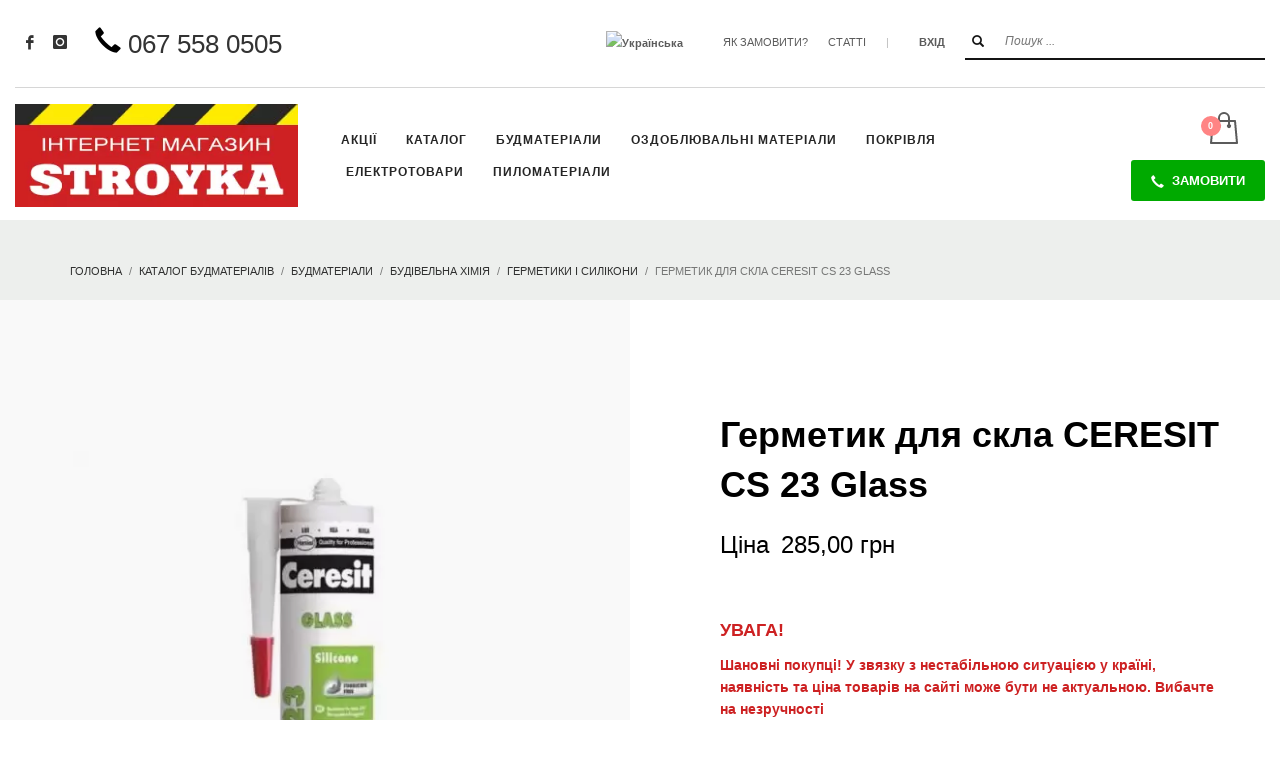

--- FILE ---
content_type: text/html; charset=UTF-8
request_url: https://stroykamarket.com/shop/%D0%B3%D0%B5%D1%80%D0%BC%D0%B5%D1%82%D0%B8%D0%BA-%D0%B4%D0%BB%D1%8F-%D1%81%D0%BA%D0%BB%D0%B0-ceresit-cs-23-glass
body_size: 97372
content:
<!DOCTYPE html>
<html lang="uk" dir="ltr">
<head>
<meta charset="UTF-8"/>
<meta name="twitter:widgets:csp" content="on"/>
<link rel="profile" href="http://gmpg.org/xfn/11"/>
<link rel="pingback" href="https://stroykamarket.com/xmlrpc.php"/>
<link rel="preload" href="https://stroykamarket.com/wp-content/plugins/woocommerce/assets/fonts/star.woff" as="font" crossorigin="anonymous">
<link rel="preload" href="https://stroykamarket.com/wp-content/themes/kallyas/template_helpers/icons/glyphicons_halflingsregular/glyphicons_halflingsregular.woff2" as="font" crossorigin="anonymous">
<link rel="preload" href="https://stroykamarket.com/wp-content/themes/kallyas/template_helpers/icons/glyphicons_halflingsregular/glyphicons_halflingsregular.woff" as="font" crossorigin="anonymous">
<style type="text/css" id="wpml-ls-inline-styles-additional-css">.topnav--lang li.languages a[href*="/ru"] { display: none !important; }</style>
<meta name='robots' content='index, follow, max-image-preview:large, max-snippet:-1, max-video-preview:-1' />
<link rel="alternate" hreflang="uk" href="https://stroykamarket.com/shop/%d0%b3%d0%b5%d1%80%d0%bc%d0%b5%d1%82%d0%b8%d0%ba-%d0%b4%d0%bb%d1%8f-%d1%81%d0%ba%d0%bb%d0%b0-ceresit-cs-23-glass" />
<link rel="alternate" hreflang="ru" href="https://stroykamarket.com/ru/shop/%d0%b3%d0%b5%d1%80%d0%bc%d0%b5%d1%82%d0%b8%d0%ba-%d0%b4%d0%bb%d1%8f-%d1%81%d1%82%d0%b5%d0%ba%d0%bb%d0%b0-ceresit-cs-23-glass" />
<link rel="alternate" hreflang="x-default" href="https://stroykamarket.com/shop/%d0%b3%d0%b5%d1%80%d0%bc%d0%b5%d1%82%d0%b8%d0%ba-%d0%b4%d0%bb%d1%8f-%d1%81%d0%ba%d0%bb%d0%b0-ceresit-cs-23-glass" />


<script data-cfasync="false" data-pagespeed-no-defer>
	var gtm4wp_datalayer_name = "dataLayer";
	var dataLayer = dataLayer || [];
	const gtm4wp_use_sku_instead = 1;
	const gtm4wp_currency = 'UAH';
	const gtm4wp_product_per_impression = 10;
	const gtm4wp_clear_ecommerce = false;
</script>

	
	<title>ᐉ Герметик для скла CERESIT CS 23 Glass | інтернет-магазин «СТРОЙКА»</title>
	<meta name="description" content="Скляний герметик CERESIT CS 23 Aquarium &amp; Glass для герметизації швів у віконних та дверних конструкціях, у тому числі зі скла та металу (акваріуми, ємності для води)." />
	<link rel="canonical" href="https://stroykamarket.com/shop/%d0%b3%d0%b5%d1%80%d0%bc%d0%b5%d1%82%d0%b8%d0%ba-%d0%b4%d0%bb%d1%8f-%d1%81%d0%ba%d0%bb%d0%b0-ceresit-cs-23-glass" />
	<meta property="og:locale" content="uk_UA" />
	<meta property="og:type" content="product" />
	<meta property="og:title" content="Герметик для скла CERESIT CS 23 Glass" />
	<meta property="og:description" content="Скляний герметик CERESIT CS 23. Для герметизації виробів із скла, металу, дерева." />
	<meta property="og:url" content="https://stroykamarket.com/shop/%d0%b3%d0%b5%d1%80%d0%bc%d0%b5%d1%82%d0%b8%d0%ba-%d0%b4%d0%bb%d1%8f-%d1%81%d0%ba%d0%bb%d0%b0-ceresit-cs-23-glass" />
	<meta property="og:site_name" content="інтернет-магазин «СТРОЙКА»" />
	<meta property="article:modified_time" content="2024-01-22T09:08:43+00:00" />
	<meta property="og:image" content="https://stroykamarket.com/wp-content/uploads/2018/09/ceresit-cs-23.jpg" />
	<meta property="og:image:width" content="660" />
	<meta property="og:image:height" content="660" />
	<meta property="og:image:type" content="image/jpeg" />
	<meta name="twitter:card" content="summary_large_image" />
	<meta name="twitter:site" content="@MagazineStroyka" />
	<meta name="twitter:label1" content="Ціна" />
	<meta name="twitter:data1" content="285,00&nbsp;грн" />
	<meta name="twitter:label2" content="Доступність" />
	<meta name="twitter:data2" content="На складі" />
	<script type="application/ld+json" class="yoast-schema-graph">{"@context":"https://schema.org","@graph":[{"@type":["WebPage","ItemPage"],"@id":"https://stroykamarket.com/shop/%d0%b3%d0%b5%d1%80%d0%bc%d0%b5%d1%82%d0%b8%d0%ba-%d0%b4%d0%bb%d1%8f-%d1%81%d0%ba%d0%bb%d0%b0-ceresit-cs-23-glass","url":"https://stroykamarket.com/shop/%d0%b3%d0%b5%d1%80%d0%bc%d0%b5%d1%82%d0%b8%d0%ba-%d0%b4%d0%bb%d1%8f-%d1%81%d0%ba%d0%bb%d0%b0-ceresit-cs-23-glass","name":"ᐉ Герметик для скла CERESIT CS 23 Glass | інтернет-магазин «СТРОЙКА»","isPartOf":{"@id":"https://stroykamarket.com/?lang=ru/#website"},"primaryImageOfPage":{"@id":"https://stroykamarket.com/shop/%d0%b3%d0%b5%d1%80%d0%bc%d0%b5%d1%82%d0%b8%d0%ba-%d0%b4%d0%bb%d1%8f-%d1%81%d0%ba%d0%bb%d0%b0-ceresit-cs-23-glass#primaryimage"},"image":{"@id":"https://stroykamarket.com/shop/%d0%b3%d0%b5%d1%80%d0%bc%d0%b5%d1%82%d0%b8%d0%ba-%d0%b4%d0%bb%d1%8f-%d1%81%d0%ba%d0%bb%d0%b0-ceresit-cs-23-glass#primaryimage"},"thumbnailUrl":"https://stroykamarket.com/wp-content/uploads/2018/09/ceresit-cs-23.jpg","description":"Скляний герметик CERESIT CS 23 Aquarium & Glass для герметизації швів у віконних та дверних конструкціях, у тому числі зі скла та металу (акваріуми, ємності для води).","breadcrumb":{"@id":"https://stroykamarket.com/shop/%d0%b3%d0%b5%d1%80%d0%bc%d0%b5%d1%82%d0%b8%d0%ba-%d0%b4%d0%bb%d1%8f-%d1%81%d0%ba%d0%bb%d0%b0-ceresit-cs-23-glass#breadcrumb"},"inLanguage":"uk","potentialAction":{"@type":"BuyAction","target":"https://stroykamarket.com/shop/%d0%b3%d0%b5%d1%80%d0%bc%d0%b5%d1%82%d0%b8%d0%ba-%d0%b4%d0%bb%d1%8f-%d1%81%d0%ba%d0%bb%d0%b0-ceresit-cs-23-glass"}},{"@type":"ImageObject","inLanguage":"uk","@id":"https://stroykamarket.com/shop/%d0%b3%d0%b5%d1%80%d0%bc%d0%b5%d1%82%d0%b8%d0%ba-%d0%b4%d0%bb%d1%8f-%d1%81%d0%ba%d0%bb%d0%b0-ceresit-cs-23-glass#primaryimage","url":"https://stroykamarket.com/wp-content/uploads/2018/09/ceresit-cs-23.jpg","contentUrl":"https://stroykamarket.com/wp-content/uploads/2018/09/ceresit-cs-23.jpg","width":660,"height":660,"caption":"CERESIT CS 23 Glass"},{"@type":"BreadcrumbList","@id":"https://stroykamarket.com/shop/%d0%b3%d0%b5%d1%80%d0%bc%d0%b5%d1%82%d0%b8%d0%ba-%d0%b4%d0%bb%d1%8f-%d1%81%d0%ba%d0%bb%d0%b0-ceresit-cs-23-glass#breadcrumb","itemListElement":[{"@type":"ListItem","position":1,"name":"Головна сторінка","item":"https://stroykamarket.com/"},{"@type":"ListItem","position":2,"name":"Каталог будматеріалів","item":"https://stroykamarket.com/shop"},{"@type":"ListItem","position":3,"name":"Герметик для скла CERESIT CS 23 Glass"}]},{"@type":"WebSite","@id":"https://stroykamarket.com/?lang=ru/#website","url":"https://stroykamarket.com/?lang=ru/","name":"інтернет-магазин «СТРОЙКА»","description":"Інтернет-магазин будматеріалів","publisher":{"@id":"https://stroykamarket.com/?lang=ru/#organization"},"potentialAction":[{"@type":"SearchAction","target":{"@type":"EntryPoint","urlTemplate":"https://stroykamarket.com/?lang=ru/?s={search_term_string}"},"query-input":{"@type":"PropertyValueSpecification","valueRequired":true,"valueName":"search_term_string"}}],"inLanguage":"uk"},{"@type":"Organization","@id":"https://stroykamarket.com/?lang=ru/#organization","name":"Інтернет-магазин будматеріалів «СТРОЙКА»","url":"https://stroykamarket.com/?lang=ru/","logo":{"@type":"ImageObject","inLanguage":"uk","@id":"https://stroykamarket.com/?lang=ru/#/schema/logo/image/","url":"https://stroykamarket.com/wp-content/uploads/2018/07/stroyka-logo-red3.png","contentUrl":"https://stroykamarket.com/wp-content/uploads/2018/07/stroyka-logo-red3.png","width":350,"height":128,"caption":"Інтернет-магазин будматеріалів «СТРОЙКА»"},"image":{"@id":"https://stroykamarket.com/?lang=ru/#/schema/logo/image/"},"sameAs":["https://www.facebook.com/675731422783416/","https://x.com/MagazineStroyka","https://www.instagram.com/stroyka.magazine/","https://www.youtube.com/channel/UCYNW-430UE9N-FaNjNKaZQQ"]}]}</script>
	<meta property="product:brand" content="CERESIT™" />
	<meta property="product:price:amount" content="285.00" />
	<meta property="product:price:currency" content="UAH" />
	<meta property="og:availability" content="instock" />
	<meta property="product:availability" content="instock" />
	<meta property="product:retailer_item_id" content="2668091" />
	<meta property="product:condition" content="new" />
	


<link rel='dns-prefetch' href='//js.stripe.com' />
<link rel='dns-prefetch' href='//js-eu1.hs-scripts.com' />
<style id='wp-img-auto-sizes-contain-inline-css' type='text/css'>
img:is([sizes=auto i],[sizes^="auto," i]){contain-intrinsic-size:3000px 1500px}
/*# sourceURL=wp-img-auto-sizes-contain-inline-css */
</style>
<link rel='stylesheet' id='font-awesome-css' href='https://stroykamarket.com/wp-content/plugins/load-more-products-for-woocommerce/berocket/assets/css/font-awesome.min.css?ver=6.9' type='text/css' media='all' />
<style id='font-awesome-inline-css' type='text/css'>
[data-font="FontAwesome"]:before {font-family: 'FontAwesome' !important;content: attr(data-icon) !important;speak: none !important;font-weight: normal !important;font-variant: normal !important;text-transform: none !important;line-height: 1 !important;font-style: normal !important;-webkit-font-smoothing: antialiased !important;-moz-osx-font-smoothing: grayscale !important;}
/*# sourceURL=font-awesome-inline-css */
</style>
<link rel='stylesheet' id='cfw-blocks-styles-css' href='https://stroykamarket.com/wp-content/plugins/wc-checkout/build/css/blocks-styles.css?ver=540cb48d1be171b3b69284627cb4edea' type='text/css' media='all' />
<link rel='stylesheet' id='lfb_frontend-libs-css' href='https://stroykamarket.com/wp-content/plugins/EP_Form_Build/assets/css/lfb_frontendPackedLibs.min.css?ver=10.23' type='text/css' media='all' />
<link rel='stylesheet' id='lfb_frontend-css' href='https://stroykamarket.com/wp-content/plugins/EP_Form_Build/assets/css/lfb_forms.min.css?ver=10.23' type='text/css' media='all' />
<link rel='stylesheet' id='berocket_aapf_widget-style-css' href='https://stroykamarket.com/wp-content/plugins/woocommerce-ajax-filters/assets/frontend/css/fullmain.min.css?ver=3.1.8.1' type='text/css' media='all' />
<link rel='stylesheet' id='wp-block-library-css' href='https://stroykamarket.com/wp-includes/css/dist/block-library/style.min.css?ver=6.9' type='text/css' media='all' />
<link rel='stylesheet' id='wc-blocks-style-css' href='https://stroykamarket.com/wp-content/plugins/woocommerce/assets/client/blocks/wc-blocks.css?ver=wc-10.0.5' type='text/css' media='all' />
<style id='global-styles-inline-css' type='text/css'>
:root{--wp--preset--aspect-ratio--square: 1;--wp--preset--aspect-ratio--4-3: 4/3;--wp--preset--aspect-ratio--3-4: 3/4;--wp--preset--aspect-ratio--3-2: 3/2;--wp--preset--aspect-ratio--2-3: 2/3;--wp--preset--aspect-ratio--16-9: 16/9;--wp--preset--aspect-ratio--9-16: 9/16;--wp--preset--color--black: #000000;--wp--preset--color--cyan-bluish-gray: #abb8c3;--wp--preset--color--white: #ffffff;--wp--preset--color--pale-pink: #f78da7;--wp--preset--color--vivid-red: #cf2e2e;--wp--preset--color--luminous-vivid-orange: #ff6900;--wp--preset--color--luminous-vivid-amber: #fcb900;--wp--preset--color--light-green-cyan: #7bdcb5;--wp--preset--color--vivid-green-cyan: #00d084;--wp--preset--color--pale-cyan-blue: #8ed1fc;--wp--preset--color--vivid-cyan-blue: #0693e3;--wp--preset--color--vivid-purple: #9b51e0;--wp--preset--gradient--vivid-cyan-blue-to-vivid-purple: linear-gradient(135deg,rgb(6,147,227) 0%,rgb(155,81,224) 100%);--wp--preset--gradient--light-green-cyan-to-vivid-green-cyan: linear-gradient(135deg,rgb(122,220,180) 0%,rgb(0,208,130) 100%);--wp--preset--gradient--luminous-vivid-amber-to-luminous-vivid-orange: linear-gradient(135deg,rgb(252,185,0) 0%,rgb(255,105,0) 100%);--wp--preset--gradient--luminous-vivid-orange-to-vivid-red: linear-gradient(135deg,rgb(255,105,0) 0%,rgb(207,46,46) 100%);--wp--preset--gradient--very-light-gray-to-cyan-bluish-gray: linear-gradient(135deg,rgb(238,238,238) 0%,rgb(169,184,195) 100%);--wp--preset--gradient--cool-to-warm-spectrum: linear-gradient(135deg,rgb(74,234,220) 0%,rgb(151,120,209) 20%,rgb(207,42,186) 40%,rgb(238,44,130) 60%,rgb(251,105,98) 80%,rgb(254,248,76) 100%);--wp--preset--gradient--blush-light-purple: linear-gradient(135deg,rgb(255,206,236) 0%,rgb(152,150,240) 100%);--wp--preset--gradient--blush-bordeaux: linear-gradient(135deg,rgb(254,205,165) 0%,rgb(254,45,45) 50%,rgb(107,0,62) 100%);--wp--preset--gradient--luminous-dusk: linear-gradient(135deg,rgb(255,203,112) 0%,rgb(199,81,192) 50%,rgb(65,88,208) 100%);--wp--preset--gradient--pale-ocean: linear-gradient(135deg,rgb(255,245,203) 0%,rgb(182,227,212) 50%,rgb(51,167,181) 100%);--wp--preset--gradient--electric-grass: linear-gradient(135deg,rgb(202,248,128) 0%,rgb(113,206,126) 100%);--wp--preset--gradient--midnight: linear-gradient(135deg,rgb(2,3,129) 0%,rgb(40,116,252) 100%);--wp--preset--font-size--small: 13px;--wp--preset--font-size--medium: 20px;--wp--preset--font-size--large: 36px;--wp--preset--font-size--x-large: 42px;--wp--preset--spacing--20: 0.44rem;--wp--preset--spacing--30: 0.67rem;--wp--preset--spacing--40: 1rem;--wp--preset--spacing--50: 1.5rem;--wp--preset--spacing--60: 2.25rem;--wp--preset--spacing--70: 3.38rem;--wp--preset--spacing--80: 5.06rem;--wp--preset--shadow--natural: 6px 6px 9px rgba(0, 0, 0, 0.2);--wp--preset--shadow--deep: 12px 12px 50px rgba(0, 0, 0, 0.4);--wp--preset--shadow--sharp: 6px 6px 0px rgba(0, 0, 0, 0.2);--wp--preset--shadow--outlined: 6px 6px 0px -3px rgb(255, 255, 255), 6px 6px rgb(0, 0, 0);--wp--preset--shadow--crisp: 6px 6px 0px rgb(0, 0, 0);}:where(.is-layout-flex){gap: 0.5em;}:where(.is-layout-grid){gap: 0.5em;}body .is-layout-flex{display: flex;}.is-layout-flex{flex-wrap: wrap;align-items: center;}.is-layout-flex > :is(*, div){margin: 0;}body .is-layout-grid{display: grid;}.is-layout-grid > :is(*, div){margin: 0;}:where(.wp-block-columns.is-layout-flex){gap: 2em;}:where(.wp-block-columns.is-layout-grid){gap: 2em;}:where(.wp-block-post-template.is-layout-flex){gap: 1.25em;}:where(.wp-block-post-template.is-layout-grid){gap: 1.25em;}.has-black-color{color: var(--wp--preset--color--black) !important;}.has-cyan-bluish-gray-color{color: var(--wp--preset--color--cyan-bluish-gray) !important;}.has-white-color{color: var(--wp--preset--color--white) !important;}.has-pale-pink-color{color: var(--wp--preset--color--pale-pink) !important;}.has-vivid-red-color{color: var(--wp--preset--color--vivid-red) !important;}.has-luminous-vivid-orange-color{color: var(--wp--preset--color--luminous-vivid-orange) !important;}.has-luminous-vivid-amber-color{color: var(--wp--preset--color--luminous-vivid-amber) !important;}.has-light-green-cyan-color{color: var(--wp--preset--color--light-green-cyan) !important;}.has-vivid-green-cyan-color{color: var(--wp--preset--color--vivid-green-cyan) !important;}.has-pale-cyan-blue-color{color: var(--wp--preset--color--pale-cyan-blue) !important;}.has-vivid-cyan-blue-color{color: var(--wp--preset--color--vivid-cyan-blue) !important;}.has-vivid-purple-color{color: var(--wp--preset--color--vivid-purple) !important;}.has-black-background-color{background-color: var(--wp--preset--color--black) !important;}.has-cyan-bluish-gray-background-color{background-color: var(--wp--preset--color--cyan-bluish-gray) !important;}.has-white-background-color{background-color: var(--wp--preset--color--white) !important;}.has-pale-pink-background-color{background-color: var(--wp--preset--color--pale-pink) !important;}.has-vivid-red-background-color{background-color: var(--wp--preset--color--vivid-red) !important;}.has-luminous-vivid-orange-background-color{background-color: var(--wp--preset--color--luminous-vivid-orange) !important;}.has-luminous-vivid-amber-background-color{background-color: var(--wp--preset--color--luminous-vivid-amber) !important;}.has-light-green-cyan-background-color{background-color: var(--wp--preset--color--light-green-cyan) !important;}.has-vivid-green-cyan-background-color{background-color: var(--wp--preset--color--vivid-green-cyan) !important;}.has-pale-cyan-blue-background-color{background-color: var(--wp--preset--color--pale-cyan-blue) !important;}.has-vivid-cyan-blue-background-color{background-color: var(--wp--preset--color--vivid-cyan-blue) !important;}.has-vivid-purple-background-color{background-color: var(--wp--preset--color--vivid-purple) !important;}.has-black-border-color{border-color: var(--wp--preset--color--black) !important;}.has-cyan-bluish-gray-border-color{border-color: var(--wp--preset--color--cyan-bluish-gray) !important;}.has-white-border-color{border-color: var(--wp--preset--color--white) !important;}.has-pale-pink-border-color{border-color: var(--wp--preset--color--pale-pink) !important;}.has-vivid-red-border-color{border-color: var(--wp--preset--color--vivid-red) !important;}.has-luminous-vivid-orange-border-color{border-color: var(--wp--preset--color--luminous-vivid-orange) !important;}.has-luminous-vivid-amber-border-color{border-color: var(--wp--preset--color--luminous-vivid-amber) !important;}.has-light-green-cyan-border-color{border-color: var(--wp--preset--color--light-green-cyan) !important;}.has-vivid-green-cyan-border-color{border-color: var(--wp--preset--color--vivid-green-cyan) !important;}.has-pale-cyan-blue-border-color{border-color: var(--wp--preset--color--pale-cyan-blue) !important;}.has-vivid-cyan-blue-border-color{border-color: var(--wp--preset--color--vivid-cyan-blue) !important;}.has-vivid-purple-border-color{border-color: var(--wp--preset--color--vivid-purple) !important;}.has-vivid-cyan-blue-to-vivid-purple-gradient-background{background: var(--wp--preset--gradient--vivid-cyan-blue-to-vivid-purple) !important;}.has-light-green-cyan-to-vivid-green-cyan-gradient-background{background: var(--wp--preset--gradient--light-green-cyan-to-vivid-green-cyan) !important;}.has-luminous-vivid-amber-to-luminous-vivid-orange-gradient-background{background: var(--wp--preset--gradient--luminous-vivid-amber-to-luminous-vivid-orange) !important;}.has-luminous-vivid-orange-to-vivid-red-gradient-background{background: var(--wp--preset--gradient--luminous-vivid-orange-to-vivid-red) !important;}.has-very-light-gray-to-cyan-bluish-gray-gradient-background{background: var(--wp--preset--gradient--very-light-gray-to-cyan-bluish-gray) !important;}.has-cool-to-warm-spectrum-gradient-background{background: var(--wp--preset--gradient--cool-to-warm-spectrum) !important;}.has-blush-light-purple-gradient-background{background: var(--wp--preset--gradient--blush-light-purple) !important;}.has-blush-bordeaux-gradient-background{background: var(--wp--preset--gradient--blush-bordeaux) !important;}.has-luminous-dusk-gradient-background{background: var(--wp--preset--gradient--luminous-dusk) !important;}.has-pale-ocean-gradient-background{background: var(--wp--preset--gradient--pale-ocean) !important;}.has-electric-grass-gradient-background{background: var(--wp--preset--gradient--electric-grass) !important;}.has-midnight-gradient-background{background: var(--wp--preset--gradient--midnight) !important;}.has-small-font-size{font-size: var(--wp--preset--font-size--small) !important;}.has-medium-font-size{font-size: var(--wp--preset--font-size--medium) !important;}.has-large-font-size{font-size: var(--wp--preset--font-size--large) !important;}.has-x-large-font-size{font-size: var(--wp--preset--font-size--x-large) !important;}
/*# sourceURL=global-styles-inline-css */
</style>

<style id='classic-theme-styles-inline-css' type='text/css'>
/*! This file is auto-generated */
.wp-block-button__link{color:#fff;background-color:#32373c;border-radius:9999px;box-shadow:none;text-decoration:none;padding:calc(.667em + 2px) calc(1.333em + 2px);font-size:1.125em}.wp-block-file__button{background:#32373c;color:#fff;text-decoration:none}
/*# sourceURL=/wp-includes/css/classic-themes.min.css */
</style>
<link rel='stylesheet' id='cookie-notice-front-css' href='https://stroykamarket.com/wp-content/plugins/cookie-notice/css/front.min.css?ver=2.5.7' type='text/css' media='all' />
<link rel='stylesheet' id='photoswipe-css' href='https://stroykamarket.com/wp-content/plugins/woocommerce/assets/css/photoswipe/photoswipe.min.css?ver=10.0.5' type='text/css' media='all' />
<link rel='stylesheet' id='photoswipe-default-skin-css' href='https://stroykamarket.com/wp-content/plugins/woocommerce/assets/css/photoswipe/default-skin/default-skin.min.css?ver=10.0.5' type='text/css' media='all' />
<link rel='stylesheet' id='woocommerce-layout-css' href='https://stroykamarket.com/wp-content/plugins/woocommerce/assets/css/woocommerce-layout.css?ver=10.0.5' type='text/css' media='all' />
<link rel='stylesheet' id='woocommerce-smallscreen-css' href='https://stroykamarket.com/wp-content/plugins/woocommerce/assets/css/woocommerce-smallscreen.css?ver=10.0.5' type='text/css' media='only screen and (max-width: 767px)' />
<link rel='stylesheet' id='woocommerce-general-css' href='https://stroykamarket.com/wp-content/plugins/woocommerce/assets/css/woocommerce.css?ver=10.0.5' type='text/css' media='all' />
<style id='woocommerce-inline-inline-css' type='text/css'>
.woocommerce form .form-row .required { visibility: visible; }
.woocommerce form .form-row .required { visibility: visible; }
/*# sourceURL=woocommerce-inline-inline-css */
</style>
<link rel='stylesheet' id='brands-styles-css' href='https://stroykamarket.com/wp-content/plugins/woocommerce/assets/css/brands.css?ver=10.0.5' type='text/css' media='all' />
<link rel='stylesheet' id='kallyas-styles-css' href='https://stroykamarket.com/wp-content/themes/kallyas/style.css?ver=4.22.0' type='text/css' media='all' />
<link rel='stylesheet' id='th-bootstrap-styles-css' href='https://stroykamarket.com/wp-content/themes/kallyas/css/bootstrap.min.css?ver=4.22.0' type='text/css' media='all' />
<link rel='stylesheet' id='th-theme-template-styles-css' href='https://stroykamarket.com/wp-content/themes/kallyas/css/template.min.css?ver=4.22.0' type='text/css' media='all' />
<link rel='stylesheet' id='woocommerce-overrides-css' href='https://stroykamarket.com/wp-content/themes/kallyas/css/plugins/kl-woocommerce.css?ver=4.22.0' type='text/css' media='all' />
<link rel='stylesheet' id='cfw-grid-css' href='https://stroykamarket.com/wp-content/plugins/wc-checkout/build/css/cfw-grid.css?ver=6a0f2c799dcabef9c9e4c8bd0a013c24' type='text/css' media='all' />
<link rel='stylesheet' id='cfw-side-cart-styles-css' href='https://stroykamarket.com/wp-content/plugins/wc-checkout/build/css/side-cart-styles.css?ver=eb486c52ab7ab03ba580fefd2c6140f0' type='text/css' media='all' />
<style id='cfw-side-cart-styles-inline-css' type='text/css'>
:root, body { 
	--cfw-body-background-color: #ffffff;
	--cfw-body-text-color: #333333;
	--cfw-header-background-color: #cc3300;
	--cfw-header-bottom-margin: 2em;
	--cfw-footer-background-color: #000000;
	--cfw-footer-top-margin: 2em;
	--cfw-cart-summary-background-color: #f8f8f8;
	--cfw-cart-summary-mobile-background-color: #fafafa;
	--cfw-cart-summary-text-color: #333333;
	--cfw-cart-summary-link-color: #0073aa;
	--cfw-header-text-color: #ffffff;
	--cfw-footer-text-color: #999999;
	--cfw-body-link-color: #cc3300;
	--cfw-buttons-primary-background-color: #04c304;
	--cfw-buttons-primary-text-color: #ffffff;
	--cfw-buttons-primary-hover-background-color: #0bdb04;
	--cfw-buttons-primary-hover-text-color: #ffffff;
	--cfw-buttons-secondary-background-color: #999999;
	--cfw-buttons-secondary-text-color: #ffffff;
	--cfw-buttons-secondary-hover-background-color: #666666;
	--cfw-buttons-secondary-hover-text-color: #ffffff;
	--cfw-cart-summary-item-quantity-background-color: #333333;
	--cfw-cart-summary-item-quantity-text-color: #ffffff;
	--cfw-breadcrumb-completed-text-color: #cc3300;
	--cfw-breadcrumb-current-text-color: #cc3300;
	--cfw-breadcrumb-next-text-color: #cc3300;
	--cfw-breadcrumb-completed-accent-color: #cc3300;
	--cfw-breadcrumb-current-accent-color: #cc3300;
	--cfw-breadcrumb-next-accent-color: #cc3300;
	--cfw-logo-url: url();
	--cfw-side-cart-free-shipping-progress-indicator: #333333;
	--cfw-side-cart-free-shipping-progress-background: #f5f5f5;
	--cfw-side-cart-button-bottom-position: 200px;
	--cfw-side-cart-button-right-position: 10px;
	--cfw-side-cart-icon-color: #222222;
	--cfw-side-cart-icon-width: 34px;
 }
html { background: var(--cfw-body-background-color) !important; }

/*# sourceURL=cfw-side-cart-styles-inline-css */
</style>
<link rel='stylesheet' id='zion-frontend-css' href='https://stroykamarket.com/wp-content/themes/kallyas/framework/zion-builder/assets/css/znb_frontend.css?ver=1.2.1' type='text/css' media='all' />
<link rel='stylesheet' id='28243-layout.css-css' href='https://stroykamarket.com/wp-content/uploads/zion-builder/cache/28243-layout.css?ver=c86af220e03903de6b436963d5de8888' type='text/css' media='all' />
<link rel='stylesheet' id='kallyas-child-css' href='https://stroykamarket.com/wp-content/themes/kallyas-child/style.css?ver=4.22.0' type='text/css' media='all' />
<link rel='stylesheet' id='kallyas-addon-nav-overlay-css-css' href='https://stroykamarket.com/wp-content/plugins/kallyas-addon-nav-overlay/assets/styles.min.css?ver=1.0.10' type='text/css' media='all' />
<link rel='stylesheet' id='th-theme-print-stylesheet-css' href='https://stroykamarket.com/wp-content/themes/kallyas/css/print.css?ver=4.22.0' type='text/css' media='print' />
<link rel='stylesheet' id='th-theme-options-styles-css' href='//stroykamarket.com/wp-content/uploads/zn_dynamic.css?ver=1755520545' type='text/css' media='all' />
<script type="text/template" id="tmpl-variation-template">
	<div class="woocommerce-variation-description">{{{ data.variation.variation_description }}}</div>
	<div class="woocommerce-variation-price">{{{ data.variation.price_html }}}</div>
	<div class="woocommerce-variation-availability">{{{ data.variation.availability_html }}}</div>
</script>
<script type="text/template" id="tmpl-unavailable-variation-template">
	<p role="alert">На жаль, цей товар недоступний. Будь ласка, виберіть інше поєднання.</p>
</script>
<script type="text/javascript" src="https://stroykamarket.com/wp-includes/js/jquery/jquery.min.js?ver=3.7.1" id="jquery-core-js"></script>
<script type="text/javascript" src="https://stroykamarket.com/wp-includes/js/jquery/jquery-migrate.min.js?ver=3.4.1" id="jquery-migrate-js"></script>
<script type="text/javascript" src="https://stroykamarket.com/wp-includes/js/jquery/ui/core.min.js?ver=1.13.3" id="jquery-ui-core-js"></script>
<script type="text/javascript" src="https://stroykamarket.com/wp-includes/js/jquery/ui/tooltip.min.js?ver=1.13.3" id="jquery-ui-tooltip-js"></script>
<script type="text/javascript" src="https://stroykamarket.com/wp-includes/js/jquery/ui/mouse.min.js?ver=1.13.3" id="jquery-ui-mouse-js"></script>
<script type="text/javascript" src="https://stroykamarket.com/wp-includes/js/jquery/ui/slider.min.js?ver=1.13.3" id="jquery-ui-slider-js"></script>
<script type="text/javascript" src="https://stroykamarket.com/wp-includes/js/jquery/ui/datepicker.min.js?ver=1.13.3" id="jquery-ui-datepicker-js"></script>
<script type="text/javascript" id="jquery-ui-datepicker-js-after">
/* <![CDATA[ */
jQuery(function(jQuery){jQuery.datepicker.setDefaults({"closeText":"\u0417\u0430\u043a\u0440\u0438\u0442\u0438","currentText":"\u0421\u044c\u043e\u0433\u043e\u0434\u043d\u0456","monthNames":["\u0421\u0456\u0447\u0435\u043d\u044c","\u041b\u044e\u0442\u0438\u0439","\u0411\u0435\u0440\u0435\u0437\u0435\u043d\u044c","\u041a\u0432\u0456\u0442\u0435\u043d\u044c","\u0422\u0440\u0430\u0432\u0435\u043d\u044c","\u0427\u0435\u0440\u0432\u0435\u043d\u044c","\u041b\u0438\u043f\u0435\u043d\u044c","\u0421\u0435\u0440\u043f\u0435\u043d\u044c","\u0412\u0435\u0440\u0435\u0441\u0435\u043d\u044c","\u0416\u043e\u0432\u0442\u0435\u043d\u044c","\u041b\u0438\u0441\u0442\u043e\u043f\u0430\u0434","\u0413\u0440\u0443\u0434\u0435\u043d\u044c"],"monthNamesShort":["\u0421\u0456\u0447","\u041b\u044e\u0442","\u0411\u0435\u0440","\u041a\u0432\u0456","\u0422\u0440\u0430","\u0427\u0435\u0440","\u041b\u0438\u043f","\u0421\u0435\u0440","\u0412\u0435\u0440","\u0416\u043e\u0432","\u041b\u0438\u0441","\u0413\u0440\u0443"],"nextText":"\u0414\u0430\u043b\u0456","prevText":"\u041f\u043e\u043f\u0435\u0440\u0435\u0434\u043d\u0456\u0439","dayNames":["\u041d\u0435\u0434\u0456\u043b\u044f","\u041f\u043e\u043d\u0435\u0434\u0456\u043b\u043e\u043a","\u0412\u0456\u0432\u0442\u043e\u0440\u043e\u043a","\u0421\u0435\u0440\u0435\u0434\u0430","\u0427\u0435\u0442\u0432\u0435\u0440","\u041f\u2019\u044f\u0442\u043d\u0438\u0446\u044f","\u0421\u0443\u0431\u043e\u0442\u0430"],"dayNamesShort":["\u041d\u0434","\u041f\u043d","\u0412\u0442","\u0421\u0440","\u0427\u0442","\u041f\u0442","\u0421\u0431"],"dayNamesMin":["\u041d\u0434","\u041f\u043d","\u0412\u0442","\u0421\u0440","\u0427\u0442","\u041f\u0442","\u0421\u0431"],"dateFormat":"dd.mm.yy","firstDay":1,"isRTL":false});});
//# sourceURL=jquery-ui-datepicker-js-after
/* ]]> */
</script>
<script type="text/javascript" src="https://stroykamarket.com/wp-includes/js/jquery/ui/effect.min.js?ver=1.13.3" id="jquery-effects-core-js"></script>
<script type="text/javascript" src="https://stroykamarket.com/wp-includes/js/jquery/ui/menu.min.js?ver=1.13.3" id="jquery-ui-menu-js"></script>
<script type="text/javascript" src="https://stroykamarket.com/wp-includes/js/dist/dom-ready.min.js?ver=f77871ff7694fffea381" id="wp-dom-ready-js"></script>
<script type="text/javascript" src="https://stroykamarket.com/wp-includes/js/dist/hooks.min.js?ver=dd5603f07f9220ed27f1" id="wp-hooks-js"></script>
<script type="text/javascript" src="https://stroykamarket.com/wp-includes/js/dist/i18n.min.js?ver=c26c3dc7bed366793375" id="wp-i18n-js"></script>
<script type="text/javascript" id="wp-i18n-js-after">
/* <![CDATA[ */
wp.i18n.setLocaleData( { 'text direction\u0004ltr': [ 'ltr' ] } );
//# sourceURL=wp-i18n-js-after
/* ]]> */
</script>
<script type="text/javascript" id="wp-a11y-js-translations">
/* <![CDATA[ */
( function( domain, translations ) {
	var localeData = translations.locale_data[ domain ] || translations.locale_data.messages;
	localeData[""].domain = domain;
	wp.i18n.setLocaleData( localeData, domain );
} )( "default", {"translation-revision-date":"2025-04-18 21:10:00+0000","generator":"GlotPress\/4.0.1","domain":"messages","locale_data":{"messages":{"":{"domain":"messages","plural-forms":"nplurals=3; plural=(n % 10 == 1 && n % 100 != 11) ? 0 : ((n % 10 >= 2 && n % 10 <= 4 && (n % 100 < 12 || n % 100 > 14)) ? 1 : 2);","lang":"uk_UA"},"Notifications":["\u0421\u043f\u043e\u0432\u0456\u0449\u0435\u043d\u043d\u044f"]}},"comment":{"reference":"wp-includes\/js\/dist\/a11y.js"}} );
//# sourceURL=wp-a11y-js-translations
/* ]]> */
</script>
<script type="text/javascript" src="https://stroykamarket.com/wp-includes/js/dist/a11y.min.js?ver=cb460b4676c94bd228ed" id="wp-a11y-js"></script>
<script type="text/javascript" src="https://stroykamarket.com/wp-includes/js/jquery/ui/autocomplete.min.js?ver=1.13.3" id="jquery-ui-autocomplete-js"></script>
<script type="text/javascript" src="https://stroykamarket.com/wp-content/plugins/EP_Form_Build/assets/js/jquery.ui.touch-punch.min.js?ver=10.23" id="touchpunch-js"></script>
<script type="text/javascript" src="https://stroykamarket.com/wp-content/plugins/EP_Form_Build/assets/js/lfb_frontendPackedLibs.min.js?ver=10.23" id="lfb_frontend-libs-js"></script>
<script type="text/javascript" src="https://stroykamarket.com/wp-content/plugins/EP_Form_Build/assets/js/datepickerLocale/bootstrap-datetimepicker.ru.js?ver=10.23" id="lfb_datetimepicker-locale-ru-js"></script>
<script type="text/javascript" src="https://js.stripe.com/v3/?ver=3" id="lfb_stripe-js"></script>
<script type="text/javascript" src="https://stroykamarket.com/wp-content/plugins/EP_Form_Build/assets/js/datepickerLocale/bootstrap-datetimepicker.ua.js?ver=10.23" id="lfb_datetimepicker-locale-ua-js"></script>
<script type="text/javascript" id="lfb_frontend-js-extra">
/* <![CDATA[ */
var lfb_forms = [{"currentRef":0,"refVarName":"ref","stepsColorBackground":"#ecf0f1","homeUrl":"https://stroykamarket.com","ajaxurl":"https://stroykamarket.com/wp-admin/admin-ajax.php","initialPrice":"0","max_price":"4000","percentToPay":"100","fixedToPay":"100","payMode":"","currency":"$","currencyPosition":"left","intro_enabled":"1","save_to_cart":"0","save_to_cart_edd":"0","colorA":"#1ABC9C","animationsSpeed":"0.5","email_toUser":"1","showSteps":"0","formID":"1","gravityFormID":"0","showInitialPrice":"1","disableTipMobile":"0","legalNoticeEnable":"0","links":[{"id":"127","formID":"1","originID":"5","destinationID":"4","conditions":"[]","operator":""},{"id":"128","formID":"1","originID":"2","destinationID":"5","conditions":"[]","operator":""},{"id":"129","formID":"1","originID":"9","destinationID":"1","conditions":"[{\"interaction\":\"9_22\",\"action\":\"clicked\"}]","operator":"OR"},{"id":"130","formID":"1","originID":"1","destinationID":"2","conditions":"[]","operator":""},{"id":"131","formID":"1","originID":"9","destinationID":"11","conditions":"[{\"interaction\":\"9_24\",\"action\":\"clicked\"}]","operator":""},{"id":"132","formID":"1","originID":"11","destinationID":"12","conditions":"[{\"interaction\":\"11_27\",\"action\":\"clicked\"}]","operator":""},{"id":"133","formID":"1","originID":"12","destinationID":"13","conditions":"[]","operator":""},{"id":"134","formID":"1","originID":"11","destinationID":"13","conditions":"[]","operator":""}],"usingCalculationItems":[],"close_url":"#","redirections":[],"useRedirectionConditions":"0","usePdf":0,"txt_yes":"Yes","txt_no":"No","txt_lastBtn":"ORDER MY WEBSITE","txt_btnStep":"NEXT STEP","dateFormat":"dd.mm.yyyy","datePickerLanguage":"","thousandsSeparator":",","decimalsSeparator":".","millionSeparator":"","billionsSeparator":"","summary_hideQt":"0","summary_hideZero":"0","summary_hideZeroQt":"0","summary_hidePrices":"0","summary_hideZeroDecimals":"0","groupAutoClick":"0","filesUpload_text":"Drop files here to upload","filesUploadSize_text":"File is too big (max size: {{maxFilesize}}MB)","filesUploadType_text":"Invalid file type","filesUploadLimit_text":"You can not upload any more files","sendContactASAP":"0","showTotalBottom":"0","stripePubKey":"","scrollTopMargin":"0","scrollTopMarginMobile":"0","redirectionDelay":"5","gmap_key":"","txtDistanceError":"Calculating the distance could not be performed, please verify the input addresses","captchaUrl":"https://stroykamarket.com/wp-content/plugins/EP_Form_Build/includes/captcha/get_captcha.php","summary_noDecimals":"0","scrollTopPage":"0","disableDropdowns":"1","imgIconStyle":"circle","summary_hideFinalStep":"0","timeModeAM":"1","enableShineFxBtn":"1","summary_showAllPricesEmail":"0","imgTitlesStyle":"","lastS":"1637309678880","verifyEmail":"0","emptyWooCart":"0","sendUrlVariables":"0","sendVariablesMethod":"","enableZapier":"0","zapierWebHook":"","summary_showDescriptions":"0","imgPreview":"https://stroykamarket.com/wp-content/plugins/EP_Form_Build/assets/img/file-3-128.png","progressBarPriceType":"","razorpay_publishKey":"","razorpay_logoImg":"https://stroykamarket.com/wp-content/plugins/EP_Form_Build/assets/img/creditCard@2x.png","variables":[],"useEmailVerification":"0","txt_emailActivationCode":"Fill your verifiation code here","txt_emailActivationInfo":"A unique verification code has just been sent to you by email, please copy it in the field below to validate your email address.","useCaptcha":"0","recaptcha3Key":"","distancesMode":"route","enableCustomerAccount":"0","txtCustomersDataForgotPassSent":"Your password has been sent by email","txtCustomersDataForgotPassLink":"Send me my password","emailCustomerLinks":"0","enablePdfDownload":"0","useSignature":"0","useVAT":"0","vatAmount":"20","vatLabel":"V.A.T","autocloseDatepicker":"0","floatSummary_showInfo":"0","hideFinalbtn":"0","cartPage":"","disableScroll":"0","color_summaryTheadBg":"#1ABC9C","color_summaryTheadTxt":"#ffffff","color_summaryStepBg":"#bdc3c7","color_summaryStepTxt":"#ffffff","color_summaryTbodyBg":"#ffffff","color_summaryTbodyTxt":"#bdc3c7","debugCalculations":"0"},{"currentRef":0,"refVarName":"ref","stepsColorBackground":"#ffffff","homeUrl":"https://stroykamarket.com","ajaxurl":"https://stroykamarket.com/wp-admin/admin-ajax.php","initialPrice":"0","max_price":"0","percentToPay":"100","fixedToPay":"100","payMode":"","currency":"\u0433\u0440\u043d.","currencyPosition":"right","intro_enabled":"0","save_to_cart":"0","save_to_cart_edd":"0","colorA":"#3bd5db","animationsSpeed":"0","email_toUser":"0","showSteps":"2","formID":"4","gravityFormID":"0","showInitialPrice":"0","disableTipMobile":"0","legalNoticeEnable":"0","links":[],"usingCalculationItems":[],"close_url":"#","redirections":[],"useRedirectionConditions":"0","usePdf":0,"txt_yes":"Yes","txt_no":"No","txt_lastBtn":"\u041f\u0420\u041e\u0421\u0427\u0418\u0422\u0410\u0422\u042c","txt_btnStep":"\u0414\u0410\u041b\u0415\u0415","dateFormat":"dd.mm.yyyy","datePickerLanguage":"ru","thousandsSeparator":",","decimalsSeparator":".","millionSeparator":"","billionsSeparator":"","summary_hideQt":"1","summary_hideZero":"0","summary_hideZeroQt":"0","summary_hidePrices":"0","summary_hideZeroDecimals":"0","groupAutoClick":"0","filesUpload_text":"Drop files here to upload","filesUploadSize_text":"File is too big (max size: {{maxFilesize}}MB)","filesUploadType_text":"Invalid file type","filesUploadLimit_text":"You can not upload any more files","sendContactASAP":"0","showTotalBottom":"0","stripePubKey":"","scrollTopMargin":"0","scrollTopMarginMobile":"0","redirectionDelay":"5","gmap_key":"","txtDistanceError":"Calculating the distance could not be performed, please verify the input addresses","captchaUrl":"https://stroykamarket.com/wp-content/plugins/EP_Form_Build/includes/captcha/get_captcha.php","summary_noDecimals":"0","scrollTopPage":"0","disableDropdowns":"1","imgIconStyle":"zoom","summary_hideFinalStep":"0","timeModeAM":"0","enableShineFxBtn":"1","summary_showAllPricesEmail":"0","imgTitlesStyle":"static","lastS":"1662452554130","verifyEmail":"0","emptyWooCart":"0","sendUrlVariables":"0","sendVariablesMethod":"","enableZapier":"0","zapierWebHook":"","summary_showDescriptions":"0","imgPreview":"https://stroykamarket.com/wp-content/plugins/EP_Form_Build/assets/img/file-3-128.png","progressBarPriceType":"","razorpay_publishKey":"","razorpay_logoImg":"https://stroykamarket.com/wp-content/plugins/EP_Form_Build/assets/img/creditCard@2x.png","variables":[],"useEmailVerification":"0","txt_emailActivationCode":"Fill your verifiation code here","txt_emailActivationInfo":"A unique verification code has just been sent to you by email, please copy it in the field below to validate your email address.","useCaptcha":"0","recaptcha3Key":"","distancesMode":"route","enableCustomerAccount":"0","txtCustomersDataForgotPassSent":"Your password has been sent by email","txtCustomersDataForgotPassLink":"Send me my password","emailCustomerLinks":"0","enablePdfDownload":"0","useSignature":"0","useVAT":"0","vatAmount":"20","vatLabel":"V.A.T","autocloseDatepicker":"0","floatSummary_showInfo":"0","hideFinalbtn":"0","cartPage":"","disableScroll":"0","color_summaryTheadBg":"#3bd5db","color_summaryTheadTxt":"#ffffff","color_summaryStepBg":"#666666","color_summaryStepTxt":"#ffffff","color_summaryTbodyBg":"#ffffff","color_summaryTbodyTxt":"#666666","debugCalculations":"0"},{"currentRef":0,"refVarName":"ref","stepsColorBackground":"#222f3e","homeUrl":"https://stroykamarket.com","ajaxurl":"https://stroykamarket.com/wp-admin/admin-ajax.php","initialPrice":"0","max_price":"0","percentToPay":"100","fixedToPay":"100","payMode":"","currency":"$","currencyPosition":"left","intro_enabled":"0","save_to_cart":"0","save_to_cart_edd":"0","colorA":"#00d2d3","animationsSpeed":"0.2","email_toUser":"0","showSteps":"1","formID":"5","gravityFormID":"0","showInitialPrice":"0","disableTipMobile":"0","legalNoticeEnable":"0","links":[{"id":"40","formID":"5","originID":"40","destinationID":"41","conditions":"[]","operator":""},{"id":"41","formID":"5","originID":"38","destinationID":"39","conditions":"[{\"interaction\":\"38_93\",\"action\":\"clicked\"}]","operator":""},{"id":"42","formID":"5","originID":"39","destinationID":"40","conditions":"[{\"interaction\":\"39_96\",\"action\":\"clicked\"}]","operator":""},{"id":"43","formID":"5","originID":"34","destinationID":"35","conditions":"[]","operator":""},{"id":"44","formID":"5","originID":"38","destinationID":"34","conditions":"[{\"interaction\":\"38_92\",\"action\":\"clicked\"}]","operator":""},{"id":"45","formID":"5","originID":"35","destinationID":"36","conditions":"[]","operator":""},{"id":"46","formID":"5","originID":"36","destinationID":"37","conditions":"[]","operator":""},{"id":"47","formID":"5","originID":"39","destinationID":"41","conditions":"[]","operator":""},{"id":"56","formID":"5","originID":"53","destinationID":"54","conditions":"[]","operator":""},{"id":"57","formID":"5","originID":"54","destinationID":"55","conditions":"[]","operator":""},{"id":"58","formID":"5","originID":"55","destinationID":"56","conditions":"[]","operator":""},{"id":"59","formID":"5","originID":"56","destinationID":"57","conditions":"[]","operator":""}],"usingCalculationItems":[{"id":"197","calculation":"4\n","calculationQt":"","variableCalculation":""}],"close_url":"","redirections":[],"useRedirectionConditions":"0","usePdf":0,"txt_yes":"Yes","txt_no":"No","txt_lastBtn":"ORDER","txt_btnStep":"NEXT STEP","dateFormat":"dd.mm.yyyy","datePickerLanguage":"","thousandsSeparator":",","decimalsSeparator":".","millionSeparator":"","billionsSeparator":"","summary_hideQt":"0","summary_hideZero":"0","summary_hideZeroQt":"0","summary_hidePrices":"0","summary_hideZeroDecimals":"0","groupAutoClick":"0","filesUpload_text":"Drop files here to upload","filesUploadSize_text":"File is too big (max size: {{maxFilesize}}MB)","filesUploadType_text":"Invalid file type","filesUploadLimit_text":"You can not upload any more files","sendContactASAP":"0","showTotalBottom":"1","stripePubKey":"pk_test_eCr9TTsiAjVVxLA7kUnHzp1A","scrollTopMargin":"0","scrollTopMarginMobile":"0","redirectionDelay":"5","gmap_key":"","txtDistanceError":"Calculating the distance could not be performed, please verify the input addresses","captchaUrl":"https://stroykamarket.com/wp-content/plugins/EP_Form_Build/includes/captcha/get_captcha.php","summary_noDecimals":"0","scrollTopPage":"0","disableDropdowns":"1","imgIconStyle":"circle","summary_hideFinalStep":"1","timeModeAM":"1","enableShineFxBtn":"1","summary_showAllPricesEmail":"0","imgTitlesStyle":"","lastS":"1557494661270","verifyEmail":"0","emptyWooCart":"0","sendUrlVariables":"0","sendVariablesMethod":"","enableZapier":"0","zapierWebHook":"","summary_showDescriptions":"0","imgPreview":"https://stroykamarket.com/wp-content/plugins/EP_Form_Build/assets/img/file-3-128.png","progressBarPriceType":"","razorpay_publishKey":"","razorpay_logoImg":"https://stroykamarket.com/wp-content/plugins/EP_Form_Build/assets/img/creditCard@2x.png","variables":[],"useEmailVerification":"0","txt_emailActivationCode":"Fill your verifiation code here","txt_emailActivationInfo":"A unique verification code has just been sent to you by email, please copy it in the field below to validate your email address.","useCaptcha":"0","recaptcha3Key":"","distancesMode":"route","enableCustomerAccount":"0","txtCustomersDataForgotPassSent":"Your password has been sent by email","txtCustomersDataForgotPassLink":"Send me my password","emailCustomerLinks":"0","enablePdfDownload":"0","useSignature":"0","useVAT":"0","vatAmount":"20","vatLabel":"V.A.T","autocloseDatepicker":"0","floatSummary_showInfo":"0","hideFinalbtn":"0","cartPage":"","disableScroll":"0","color_summaryTheadBg":"#00d2d3","color_summaryTheadTxt":"#ffffff","color_summaryStepBg":"#c8d6e5","color_summaryStepTxt":"#ffffff","color_summaryTbodyBg":"#ffffff","color_summaryTbodyTxt":"#c8d6e5","debugCalculations":"0"},{"currentRef":0,"refVarName":"ref","stepsColorBackground":"#f7f1e3","homeUrl":"https://stroykamarket.com","ajaxurl":"https://stroykamarket.com/wp-admin/admin-ajax.php","initialPrice":"49","max_price":"0","percentToPay":"100","fixedToPay":"100","payMode":"","currency":"$","currencyPosition":"left","intro_enabled":"0","save_to_cart":"0","save_to_cart_edd":"0","colorA":"#706fd3","animationsSpeed":"0.1","email_toUser":"0","showSteps":"2","formID":"7","gravityFormID":"0","showInitialPrice":"0","disableTipMobile":"0","legalNoticeEnable":"0","links":[],"usingCalculationItems":[{"id":"222","calculation":"","calculationQt":"[dateDifference-219_220] ","variableCalculation":""},{"id":"223","calculation":"(0-[total])+ [item-222_value]*[total]","calculationQt":"","variableCalculation":""}],"close_url":"","redirections":[],"useRedirectionConditions":"0","usePdf":0,"txt_yes":"Yes","txt_no":"No","txt_lastBtn":"Order my room","txt_btnStep":"NEXT STEP","dateFormat":"dd.mm.yyyy","datePickerLanguage":"","thousandsSeparator":",","decimalsSeparator":".","millionSeparator":"","billionsSeparator":"","summary_hideQt":"0","summary_hideZero":"0","summary_hideZeroQt":"0","summary_hidePrices":"1","summary_hideZeroDecimals":"0","groupAutoClick":"0","filesUpload_text":"Drop files here to upload","filesUploadSize_text":"File is too big (max size: {{maxFilesize}}MB)","filesUploadType_text":"Invalid file type","filesUploadLimit_text":"You can not upload any more files","sendContactASAP":"0","showTotalBottom":"1","stripePubKey":"","scrollTopMargin":"0","scrollTopMarginMobile":"0","redirectionDelay":"0","gmap_key":"","txtDistanceError":"Calculating the distance could not be performed, please verify the input addresses","captchaUrl":"https://stroykamarket.com/wp-content/plugins/EP_Form_Build/includes/captcha/get_captcha.php","summary_noDecimals":"0","scrollTopPage":"0","disableDropdowns":"1","imgIconStyle":"circle","summary_hideFinalStep":"0","timeModeAM":"1","enableShineFxBtn":"1","summary_showAllPricesEmail":"0","imgTitlesStyle":"","lastS":"1662452458754","verifyEmail":"0","emptyWooCart":"0","sendUrlVariables":"0","sendVariablesMethod":"","enableZapier":"0","zapierWebHook":"","summary_showDescriptions":"0","imgPreview":"https://stroykamarket.com/wp-content/plugins/EP_Form_Build/assets/img/file-3-128.png","progressBarPriceType":"","razorpay_publishKey":"","razorpay_logoImg":"https://stroykamarket.com/wp-content/plugins/EP_Form_Build/assets/img/creditCard@2x.png","variables":[],"useEmailVerification":"0","txt_emailActivationCode":"Fill your verifiation code here","txt_emailActivationInfo":"A unique verification code has just been sent to you by email, please copy it in the field below to validate your email address.","useCaptcha":"0","recaptcha3Key":"","distancesMode":"route","enableCustomerAccount":"0","txtCustomersDataForgotPassSent":"Your password has been sent by email","txtCustomersDataForgotPassLink":"Send me my password","emailCustomerLinks":"0","enablePdfDownload":"0","useSignature":"0","useVAT":"0","vatAmount":"20","vatLabel":"V.A.T","autocloseDatepicker":"0","floatSummary_showInfo":"0","hideFinalbtn":"0","cartPage":"","disableScroll":"0","color_summaryTheadBg":"#706fd3","color_summaryTheadTxt":"#ffffff","color_summaryStepBg":"#40407a","color_summaryStepTxt":"#ffffff","color_summaryTbodyBg":"#ffffff","color_summaryTbodyTxt":"#40407a","debugCalculations":"0"},{"currentRef":0,"refVarName":"ref","stepsColorBackground":"#ecf0f1","homeUrl":"https://stroykamarket.com","ajaxurl":"https://stroykamarket.com/wp-admin/admin-ajax.php","initialPrice":"0","max_price":"0","percentToPay":"100","fixedToPay":"100","payMode":"","currency":"","currencyPosition":"right","intro_enabled":"0","save_to_cart":"0","save_to_cart_edd":"0","colorA":"#cd2122","animationsSpeed":"0.3","email_toUser":"0","showSteps":"2","formID":"8","gravityFormID":"0","showInitialPrice":"0","disableTipMobile":"1","legalNoticeEnable":"0","links":[{"id":"115","formID":"8","originID":"60","destinationID":"61","conditions":"[]","operator":""},{"id":"116","formID":"8","originID":"59","destinationID":"60","conditions":"[]","operator":""},{"id":"117","formID":"8","originID":"58","destinationID":"67","conditions":"[]","operator":""},{"id":"118","formID":"8","originID":"67","destinationID":"59","conditions":"[]","operator":""}],"usingCalculationItems":[{"id":"243","calculation":" [item-241_price]  [item-242_price] ","calculationQt":"","variableCalculation":""},{"id":"245","calculation":" [item-241_price]  [item-242_price] ","calculationQt":"","variableCalculation":""},{"id":"260","calculation":" [item-241_price]  [item-242_price] ","calculationQt":"","variableCalculation":""},{"id":"279","calculation":"[item-285_value]*[item-286_value]\n","calculationQt":"","variableCalculation":""},{"id":"297","calculation":" if(([item-236_isChecked])) {\n([item-285_value] /1.165)\n}  \nif(([item-262_isChecked])) {\n([item-285_value] /1.09)\n}  \nif(([item-263_isChecked])) {\n([item-285_value] /1.06)\n}  \nif(([item-242_isChecked])) {\n([item-285_value] /1.005)\n} ","calculationQt":"","variableCalculation":""},{"id":"298","calculation":"if(([item-241_isChecked])) {\n(1.19*[item-286_value]*[item-297_price] )\n}  \nif(([item-262_isChecked])) {\n(1.145*[item-286_value]*[item-297_price] )\n}  \nif(([item-263_isChecked])) {\n(1.104*[item-286_value]*[item-297_price] )\n}  \nif(([item-242_isChecked])) {\n(1.05*[item-286_value]*[item-297_price] )\n} ","calculationQt":"","variableCalculation":""},{"id":"301","calculation":"if(([item-302_isChecked])&&([item-241_isChecked])&&([item-260_isChecked])) {\n[item-298_price] *93.48\n}  \nif(([item-302_isChecked])&&([item-241_isChecked])&&([item-245_isChecked])) {\n[item-298_price] *125.78\n}  \nif(([item-302_isChecked])&&([item-241_isChecked])&&([item-243_isChecked])) {\n[item-298_price] *138.48\n}  \nif(([item-302_isChecked])&&([item-241_isChecked])&&([item-308_isChecked])) {\n[item-298_price] *152.7\n}  \nif(([item-292_isChecked])&&([item-241_isChecked])&&([item-260_isChecked])) {\n[item-298_price] *95.16\n}  \nif(([item-292_isChecked])&&([item-241_isChecked])&&([item-245_isChecked])) {\n[item-298_price] *114.78\n}  \nif(([item-292_isChecked])&&([item-241_isChecked])&&([item-243_isChecked])) {\n[item-298_price] *127.74\n}  \nif(([item-292_isChecked])&&([item-241_isChecked])&&([item-308_isChecked])) {\n[item-298_price] *190\n}  \nif(([item-296_isChecked])&&([item-241_isChecked])&&([item-260_isChecked])) {\n[item-298_price] *108.08\n}  \nif(([item-296_isChecked])&&([item-241_isChecked])&&([item-245_isChecked])) {\n[item-298_price] *161.58\n}  \nif(([item-296_isChecked])&&([item-241_isChecked])&&([item-243_isChecked])) {\n[item-298_price] *144.6\n}  \nif(([item-296_isChecked])&&([item-241_isChecked])&&([item-308_isChecked])) {\n[item-298_price] *203.1\n}  \nif(([item-291_isChecked])&&([item-241_isChecked])&&([item-260_isChecked])) {\n[item-298_price] *108.06\n}  \nif(([item-291_isChecked])&&([item-241_isChecked])&&([item-245_isChecked])) {\n[item-298_price] *161.58\n}  \nif(([item-291_isChecked])&&([item-241_isChecked])&&([item-243_isChecked])) {\n[item-298_price] *142.5\n}  \nif(([item-291_isChecked])&&([item-241_isChecked])&&([item-308_isChecked])) {\n[item-298_price] *204.6\n} \nif(([item-302_isChecked])&&([item-262_isChecked])&&([item-260_isChecked])) {\n[item-298_price] *97.14\n}  \nif(([item-302_isChecked])&&([item-262_isChecked])&&([item-245_isChecked])) {\n[item-298_price] *130.28\n}  \nif(([item-302_isChecked])&&([item-262_isChecked])&&([item-243_isChecked])) {\n[item-298_price] *143.94\n}  \nif(([item-302_isChecked])&&([item-262_isChecked])&&([item-308_isChecked])) {\n[item-298_price] *163.32\n}  \nif(([item-292_isChecked])&&([item-262_isChecked])&&([item-260_isChecked])) {\n[item-298_price] *98.88\n}  \nif(([item-292_isChecked])&&([item-262_isChecked])&&([item-245_isChecked])) {\n[item-298_price] *119.28\n}  \nif(([item-292_isChecked])&&([item-262_isChecked])&&([item-243_isChecked])) {\n[item-298_price] *132.78\n}  \nif(([item-292_isChecked])&&([item-262_isChecked])&&([item-308_isChecked])) {\n[item-298_price] *200\n}  \nif(([item-296_isChecked])&&([item-262_isChecked])&&([item-260_isChecked])) {\n[item-298_price] *112.32\n}  \nif(([item-296_isChecked])&&([item-262_isChecked])&&([item-245_isChecked])) {\n[item-298_price] *167.94\n}  \nif(([item-296_isChecked])&&([item-262_isChecked])&&([item-243_isChecked])) {\n[item-298_price] *150.24\n}  \nif(([item-296_isChecked])&&([item-262_isChecked])&&([item-308_isChecked])) {\n[item-298_price] *211.08\n}  \nif(([item-291_isChecked])&&([item-262_isChecked])&&([item-260_isChecked])) {\n[item-298_price] *112.32\n}  \nif(([item-291_isChecked])&&([item-262_isChecked])&&([item-245_isChecked])) {\n[item-298_price] *167.94\n}  \nif(([item-291_isChecked])&&([item-262_isChecked])&&([item-243_isChecked])) {\n[item-298_price] *148.08\n}  \nif(([item-291_isChecked])&&([item-262_isChecked])&&([item-308_isChecked])) {\n[item-298_price] *212.64\n} \nif(([item-302_isChecked])&&([item-263_isChecked])&&([item-260_isChecked])) {\n[item-298_price] *0\n}  \nif(([item-302_isChecked])&&([item-263_isChecked])&&([item-245_isChecked])) {\n[item-298_price] *134.72\n}  \nif(([item-302_isChecked])&&([item-263_isChecked])&&([item-243_isChecked])) {\n[item-298_price] *149.28\n}  \nif(([item-302_isChecked])&&([item-263_isChecked])&&([item-308_isChecked])) {\n[item-298_price] *164.58\n}  \nif(([item-292_isChecked])&&([item-263_isChecked])&&([item-260_isChecked])) {\n[item-298_price] *0\n}  \nif(([item-292_isChecked])&&([item-263_isChecked])&&([item-245_isChecked])) {\n[item-298_price] *123.72\n}  \nif(([item-292_isChecked])&&([item-263_isChecked])&&([item-243_isChecked])) {\n[item-298_price] *137.7\n}  \nif(([item-292_isChecked])&&([item-263_isChecked])&&([item-308_isChecked])) {\n[item-298_price] *210\n}  \nif(([item-296_isChecked])&&([item-263_isChecked])&&([item-260_isChecked])) {\n[item-298_price] *0\n}  \nif(([item-296_isChecked])&&([item-263_isChecked])&&([item-245_isChecked])) {\n[item-298_price] *174.18\n}  \nif(([item-296_isChecked])&&([item-263_isChecked])&&([item-243_isChecked])) {\n[item-298_price] *155.82\n}  \nif(([item-296_isChecked])&&([item-263_isChecked])&&([item-308_isChecked])) {\n[item-298_price] *218.94\n}  \nif(([item-291_isChecked])&&([item-263_isChecked])&&([item-260_isChecked])) {\n[item-298_price] *0\n}  \nif(([item-291_isChecked])&&([item-263_isChecked])&&([item-245_isChecked])) {\n[item-298_price] *174.18\n}  \nif(([item-291_isChecked])&&([item-263_isChecked])&&([item-243_isChecked])) {\n[item-298_price] *153.6\n}  \nif(([item-291_isChecked])&&([item-263_isChecked])&&([item-308_isChecked])) {\n[item-298_price] *220.56\n} \nif(([item-302_isChecked])&&([item-242_isChecked])&&([item-260_isChecked])) {\n[item-298_price] *0\n}  \nif(([item-302_isChecked])&&([item-242_isChecked])&&([item-245_isChecked])) {\n[item-298_price] *141.08\n}  \nif(([item-302_isChecked])&&([item-242_isChecked])&&([item-243_isChecked])) {\n[item-298_price] *156.96\n}  \nif(([item-302_isChecked])&&([item-242_isChecked])&&([item-308_isChecked])) {\n[item-298_price] *173.1\n}  \nif(([item-292_isChecked])&&([item-242_isChecked])&&([item-260_isChecked])) {\n[item-298_price] *0\n}  \nif(([item-292_isChecked])&&([item-242_isChecked])&&([item-245_isChecked])) {\n[item-298_price] *130.08\n}  \nif(([item-292_isChecked])&&([item-242_isChecked])&&([item-243_isChecked])) {\n[item-298_price] *144.78\n}  \nif(([item-292_isChecked])&&([item-242_isChecked])&&([item-308_isChecked])) {\n[item-298_price] *220\n}  \nif(([item-296_isChecked])&&([item-242_isChecked])&&([item-260_isChecked])) {\n[item-298_price] *0\n}  \nif(([item-296_isChecked])&&([item-242_isChecked])&&([item-245_isChecked])) {\n[item-298_price] *183.18\n}  \nif(([item-296_isChecked])&&([item-242_isChecked])&&([item-243_isChecked])) {\n[item-298_price] *163.86\n}  \nif(([item-296_isChecked])&&([item-242_isChecked])&&([item-308_isChecked])) {\n[item-298_price] *230.16\n}  \nif(([item-291_isChecked])&&([item-242_isChecked])&&([item-260_isChecked])) {\n[item-298_price] *0\n}  \nif(([item-291_isChecked])&&([item-242_isChecked])&&([item-245_isChecked])) {\n[item-298_price] *183.18\n}  \nif(([item-291_isChecked])&&([item-242_isChecked])&&([item-243_isChecked])) {\n[item-298_price] *161.52\n}  \nif(([item-291_isChecked])&&([item-242_isChecked])&&([item-308_isChecked])) {\n[item-298_price] *231.9\n} ","calculationQt":"","variableCalculation":""},{"id":"307","calculation":" [item-298_price]*8","calculationQt":"","variableCalculation":""},{"id":"308","calculation":" [item-241_price]  [item-242_price] ","calculationQt":"","variableCalculation":""}],"close_url":"#","redirections":[],"useRedirectionConditions":"0","usePdf":0,"txt_yes":"Yes","txt_no":"No","txt_lastBtn":"\u0417\u0410\u041a\u0410\u0417\u0410\u0422\u042c","txt_btnStep":"\u0414\u0410\u041b\u042c\u0428\u0415","dateFormat":"dd.mm.yyyy","datePickerLanguage":"ru","thousandsSeparator":"","decimalsSeparator":".","millionSeparator":"","billionsSeparator":"","summary_hideQt":"0","summary_hideZero":"0","summary_hideZeroQt":"0","summary_hidePrices":"0","summary_hideZeroDecimals":"0","groupAutoClick":"0","filesUpload_text":"Drop files here to upload","filesUploadSize_text":"File is too big (max size: {{maxFilesize}}MB)","filesUploadType_text":"Invalid file type","filesUploadLimit_text":"You can not upload any more files","sendContactASAP":"0","showTotalBottom":"0","stripePubKey":"","scrollTopMargin":"0","scrollTopMarginMobile":"0","redirectionDelay":"5","gmap_key":"","txtDistanceError":"Calculating the distance could not be performed, please verify the input addresses","captchaUrl":"https://stroykamarket.com/wp-content/plugins/EP_Form_Build/includes/captcha/get_captcha.php","summary_noDecimals":"0","scrollTopPage":"0","disableDropdowns":"1","imgIconStyle":"circle","summary_hideFinalStep":"0","timeModeAM":"0","enableShineFxBtn":"0","summary_showAllPricesEmail":"0","imgTitlesStyle":"static","lastS":"1662452339504","verifyEmail":"0","emptyWooCart":"0","sendUrlVariables":"0","sendVariablesMethod":"","enableZapier":"0","zapierWebHook":"","summary_showDescriptions":"0","imgPreview":"https://stroykamarket.com/wp-content/plugins/EP_Form_Build/assets/img/file-3-128.png","progressBarPriceType":"","razorpay_publishKey":"","razorpay_logoImg":"https://stroykamarket.com/wp-content/plugins/EP_Form_Build/assets/img/creditCard@2x.png","variables":[],"useEmailVerification":"0","txt_emailActivationCode":"Fill your verifiation code here","txt_emailActivationInfo":"A unique verification code has just been sent to you by email, please copy it in the field below to validate your email address.","useCaptcha":"0","recaptcha3Key":"","distancesMode":"route","enableCustomerAccount":"0","txtCustomersDataForgotPassSent":"Your password has been sent by email","txtCustomersDataForgotPassLink":"Send me my password","emailCustomerLinks":"0","enablePdfDownload":"0","useSignature":"0","useVAT":"0","vatAmount":"20","vatLabel":"V.A.T","autocloseDatepicker":"0","floatSummary_showInfo":"0","hideFinalbtn":"0","cartPage":"","disableScroll":"0","color_summaryTheadBg":"#cd2122","color_summaryTheadTxt":"#ffffff","color_summaryStepBg":"#bdc3c7","color_summaryStepTxt":"#ffffff","color_summaryTbodyBg":"#ffffff","color_summaryTbodyTxt":"#bdc3c7","debugCalculations":"0"},{"currentRef":0,"refVarName":"ref","stepsColorBackground":"#ffffff","homeUrl":"https://stroykamarket.com","ajaxurl":"https://stroykamarket.com/wp-admin/admin-ajax.php","initialPrice":"0","max_price":"0","percentToPay":"100","fixedToPay":"100","payMode":"","currency":"\u0433\u0440\u043d.","currencyPosition":"right","intro_enabled":"0","save_to_cart":"0","save_to_cart_edd":"0","colorA":"#3bd5db","animationsSpeed":"0","email_toUser":"0","showSteps":"2","formID":"12","gravityFormID":"0","showInitialPrice":"0","disableTipMobile":"0","legalNoticeEnable":"0","links":[],"usingCalculationItems":[],"close_url":"#","redirections":[],"useRedirectionConditions":"0","usePdf":0,"txt_yes":"Yes","txt_no":"No","txt_lastBtn":"\u041f\u0420\u041e\u0421\u0427\u0418\u0422\u0410\u0422\u042c","txt_btnStep":"\u0414\u0410\u041b\u0415\u0415","dateFormat":"dd.mm.yyyy","datePickerLanguage":"ru","thousandsSeparator":",","decimalsSeparator":".","millionSeparator":"","billionsSeparator":"","summary_hideQt":"1","summary_hideZero":"0","summary_hideZeroQt":"0","summary_hidePrices":"0","summary_hideZeroDecimals":"0","groupAutoClick":"0","filesUpload_text":"Drop files here to upload","filesUploadSize_text":"File is too big (max size: {{maxFilesize}}MB)","filesUploadType_text":"Invalid file type","filesUploadLimit_text":"You can not upload any more files","sendContactASAP":"0","showTotalBottom":"0","stripePubKey":"","scrollTopMargin":"0","scrollTopMarginMobile":"0","redirectionDelay":"5","gmap_key":"","txtDistanceError":"Calculating the distance could not be performed, please verify the input addresses","captchaUrl":"https://stroykamarket.com/wp-content/plugins/EP_Form_Build/includes/captcha/get_captcha.php","summary_noDecimals":"0","scrollTopPage":"0","disableDropdowns":"1","imgIconStyle":"zoom","summary_hideFinalStep":"0","timeModeAM":"0","enableShineFxBtn":"1","summary_showAllPricesEmail":"0","imgTitlesStyle":"static","lastS":"1662452020544","verifyEmail":"0","emptyWooCart":"0","sendUrlVariables":"0","sendVariablesMethod":"","enableZapier":"0","zapierWebHook":"","summary_showDescriptions":"0","imgPreview":"https://stroykamarket.com/wp-content/plugins/EP_Form_Build/assets/img/file-3-128.png","progressBarPriceType":"","razorpay_publishKey":"","razorpay_logoImg":"https://stroykamarket.com/wp-content/plugins/EP_Form_Build/assets/img/creditCard@2x.png","variables":[],"useEmailVerification":"0","txt_emailActivationCode":"Fill your verifiation code here","txt_emailActivationInfo":"A unique verification code has just been sent to you by email, please copy it in the field below to validate your email address.","useCaptcha":"0","recaptcha3Key":"","distancesMode":"route","enableCustomerAccount":"0","txtCustomersDataForgotPassSent":"Your password has been sent by email","txtCustomersDataForgotPassLink":"Send me my password","emailCustomerLinks":"0","enablePdfDownload":"0","useSignature":"0","useVAT":"0","vatAmount":"20","vatLabel":"V.A.T","autocloseDatepicker":"0","floatSummary_showInfo":"0","hideFinalbtn":"0","cartPage":"","disableScroll":"0","color_summaryTheadBg":"#3bd5db","color_summaryTheadTxt":"#ffffff","color_summaryStepBg":"#666666","color_summaryStepTxt":"#ffffff","color_summaryTbodyBg":"#ffffff","color_summaryTbodyTxt":"#666666","debugCalculations":"0"},{"currentRef":0,"refVarName":"ref","stepsColorBackground":"#ffffff","homeUrl":"https://stroykamarket.com","ajaxurl":"https://stroykamarket.com/wp-admin/admin-ajax.php","initialPrice":"0","max_price":"0","percentToPay":"100","fixedToPay":"100","payMode":"","currency":"\u0433\u0440\u043d.","currencyPosition":"right","intro_enabled":"0","save_to_cart":"0","save_to_cart_edd":"0","colorA":"#3bd5db","animationsSpeed":"0","email_toUser":"0","showSteps":"2","formID":"13","gravityFormID":"0","showInitialPrice":"0","disableTipMobile":"0","legalNoticeEnable":"0","links":[],"usingCalculationItems":[],"close_url":"#","redirections":[],"useRedirectionConditions":"0","usePdf":0,"txt_yes":"Yes","txt_no":"No","txt_lastBtn":"\u041f\u0420\u041e\u0421\u0427\u0418\u0422\u0410\u0422\u042c","txt_btnStep":"\u0414\u0410\u041b\u0415\u0415","dateFormat":"dd.mm.yyyy","datePickerLanguage":"ru","thousandsSeparator":",","decimalsSeparator":".","millionSeparator":"","billionsSeparator":"","summary_hideQt":"1","summary_hideZero":"0","summary_hideZeroQt":"0","summary_hidePrices":"0","summary_hideZeroDecimals":"0","groupAutoClick":"0","filesUpload_text":"Drop files here to upload","filesUploadSize_text":"File is too big (max size: {{maxFilesize}}MB)","filesUploadType_text":"Invalid file type","filesUploadLimit_text":"You can not upload any more files","sendContactASAP":"0","showTotalBottom":"0","stripePubKey":"","scrollTopMargin":"0","scrollTopMarginMobile":"0","redirectionDelay":"5","gmap_key":"","txtDistanceError":"Calculating the distance could not be performed, please verify the input addresses","captchaUrl":"https://stroykamarket.com/wp-content/plugins/EP_Form_Build/includes/captcha/get_captcha.php","summary_noDecimals":"0","scrollTopPage":"0","disableDropdowns":"1","imgIconStyle":"zoom","summary_hideFinalStep":"0","timeModeAM":"0","enableShineFxBtn":"1","summary_showAllPricesEmail":"0","imgTitlesStyle":"static","lastS":"1662451959819","verifyEmail":"0","emptyWooCart":"0","sendUrlVariables":"0","sendVariablesMethod":"","enableZapier":"0","zapierWebHook":"","summary_showDescriptions":"0","imgPreview":"https://stroykamarket.com/wp-content/plugins/EP_Form_Build/assets/img/file-3-128.png","progressBarPriceType":"","razorpay_publishKey":"","razorpay_logoImg":"https://stroykamarket.com/wp-content/plugins/EP_Form_Build/assets/img/creditCard@2x.png","variables":[],"useEmailVerification":"0","txt_emailActivationCode":"Fill your verifiation code here","txt_emailActivationInfo":"A unique verification code has just been sent to you by email, please copy it in the field below to validate your email address.","useCaptcha":"0","recaptcha3Key":"","distancesMode":"route","enableCustomerAccount":"0","txtCustomersDataForgotPassSent":"Your password has been sent by email","txtCustomersDataForgotPassLink":"Send me my password","emailCustomerLinks":"0","enablePdfDownload":"0","useSignature":"0","useVAT":"0","vatAmount":"20","vatLabel":"V.A.T","autocloseDatepicker":"0","floatSummary_showInfo":"0","hideFinalbtn":"0","cartPage":"","disableScroll":"0","color_summaryTheadBg":"#3bd5db","color_summaryTheadTxt":"#ffffff","color_summaryStepBg":"#666666","color_summaryStepTxt":"#ffffff","color_summaryTbodyBg":"#ffffff","color_summaryTbodyTxt":"#666666","debugCalculations":"0"},{"currentRef":0,"refVarName":"ref","stepsColorBackground":"#ffffff","homeUrl":"https://stroykamarket.com","ajaxurl":"https://stroykamarket.com/wp-admin/admin-ajax.php","initialPrice":"0","max_price":"0","percentToPay":"100","fixedToPay":"100","payMode":"","currency":"\u0433\u0440\u043d.","currencyPosition":"right","intro_enabled":"0","save_to_cart":"0","save_to_cart_edd":"0","colorA":"#3bd5db","animationsSpeed":"0","email_toUser":"0","showSteps":"2","formID":"14","gravityFormID":"0","showInitialPrice":"0","disableTipMobile":"0","legalNoticeEnable":"0","links":[],"usingCalculationItems":[],"close_url":"#","redirections":[],"useRedirectionConditions":"0","usePdf":0,"txt_yes":"Yes","txt_no":"No","txt_lastBtn":"\u041f\u0420\u041e\u0421\u0427\u0418\u0422\u0410\u0422\u042c","txt_btnStep":"\u0414\u0410\u041b\u0415\u0415","dateFormat":"dd.mm.yyyy","datePickerLanguage":"ru","thousandsSeparator":",","decimalsSeparator":".","millionSeparator":"","billionsSeparator":"","summary_hideQt":"1","summary_hideZero":"0","summary_hideZeroQt":"0","summary_hidePrices":"0","summary_hideZeroDecimals":"0","groupAutoClick":"0","filesUpload_text":"Drop files here to upload","filesUploadSize_text":"File is too big (max size: {{maxFilesize}}MB)","filesUploadType_text":"Invalid file type","filesUploadLimit_text":"You can not upload any more files","sendContactASAP":"0","showTotalBottom":"0","stripePubKey":"","scrollTopMargin":"0","scrollTopMarginMobile":"0","redirectionDelay":"5","gmap_key":"","txtDistanceError":"Calculating the distance could not be performed, please verify the input addresses","captchaUrl":"https://stroykamarket.com/wp-content/plugins/EP_Form_Build/includes/captcha/get_captcha.php","summary_noDecimals":"0","scrollTopPage":"0","disableDropdowns":"1","imgIconStyle":"zoom","summary_hideFinalStep":"0","timeModeAM":"0","enableShineFxBtn":"1","summary_showAllPricesEmail":"0","imgTitlesStyle":"static","lastS":"1662451695131","verifyEmail":"0","emptyWooCart":"0","sendUrlVariables":"0","sendVariablesMethod":"","enableZapier":"0","zapierWebHook":"","summary_showDescriptions":"0","imgPreview":"https://stroykamarket.com/wp-content/plugins/EP_Form_Build/assets/img/file-3-128.png","progressBarPriceType":"","razorpay_publishKey":"","razorpay_logoImg":"https://stroykamarket.com/wp-content/plugins/EP_Form_Build/assets/img/creditCard@2x.png","variables":[],"useEmailVerification":"0","txt_emailActivationCode":"Fill your verifiation code here","txt_emailActivationInfo":"A unique verification code has just been sent to you by email, please copy it in the field below to validate your email address.","useCaptcha":"0","recaptcha3Key":"","distancesMode":"route","enableCustomerAccount":"0","txtCustomersDataForgotPassSent":"Your password has been sent by email","txtCustomersDataForgotPassLink":"Send me my password","emailCustomerLinks":"0","enablePdfDownload":"0","useSignature":"0","useVAT":"0","vatAmount":"20","vatLabel":"V.A.T","autocloseDatepicker":"0","floatSummary_showInfo":"0","hideFinalbtn":"0","cartPage":"","disableScroll":"0","color_summaryTheadBg":"#3bd5db","color_summaryTheadTxt":"#ffffff","color_summaryStepBg":"#666666","color_summaryStepTxt":"#ffffff","color_summaryTbodyBg":"#ffffff","color_summaryTbodyTxt":"#666666","debugCalculations":"0"},{"currentRef":0,"refVarName":"ref","stepsColorBackground":"#ffffff","homeUrl":"https://stroykamarket.com","ajaxurl":"https://stroykamarket.com/wp-admin/admin-ajax.php","initialPrice":"0","max_price":"0","percentToPay":"100","fixedToPay":"100","payMode":"","currency":"","currencyPosition":"right","intro_enabled":"0","save_to_cart":"1","save_to_cart_edd":"0","colorA":"#878787","animationsSpeed":"0","email_toUser":"0","showSteps":"2","formID":"18","gravityFormID":"0","showInitialPrice":"0","disableTipMobile":"1","legalNoticeEnable":"0","links":[],"usingCalculationItems":[{"id":"1425","calculation":"([item-1422_quantity]/100)*([item-1423_quantity]/100)","calculationQt":"","variableCalculation":""},{"id":"1428","calculation":"\nif([item-1429_isChecked]) {\n\n[price] = 8}","calculationQt":"","variableCalculation":""},{"id":"1429","calculation":"if([item-1435_price] \u003E0) {\n\t[price] = ([item-1435_price]*[variable-52])}","calculationQt":"","variableCalculation":""},{"id":"1430","calculation":"if([item-1429_isChecked]) {\n\n([item-1422_quantity]/100)*([item-1423_quantity]/100)*[item-1428_quantity]*2}\n\n\nif([item-1431_isChecked]) {\n\n([item-1422_quantity]/100)*([item-1423_quantity]/100)*[item-1428_quantity]*1.8}\n\n\nif([item-1432_isChecked]) {\n\n490*(([item-1422_quantity]/100)*([item-1423_quantity]/100)*[item-1428_quantity]/1000)}\n\n\nif([item-1433_isChecked]) {\n\n410*(([item-1422_quantity]/100)*([item-1423_quantity]/100)*[item-1428_quantity]/1000)}","calculationQt":"","variableCalculation":""},{"id":"1431","calculation":"if([item-1435_price] \u003E0) {\n\t[price] = ([item-1435_price]*[variable-50])}","calculationQt":"","variableCalculation":""},{"id":"1432","calculation":"if([item-1435_price] \u003E0) {\n\t[price] = ([item-1435_price]*[variable-2])}","calculationQt":"","variableCalculation":""},{"id":"1433","calculation":"if([item-1435_price] \u003E0) {\n\t[price] = ([item-1435_price]*[variable-1])}","calculationQt":"","variableCalculation":""},{"id":"1434","calculation":"[item-1422_quantity]*[item-1423_quantity]","calculationQt":"","variableCalculation":""},{"id":"1435","calculation":"[price] = Math.ceil([item-1430_price]/25)","calculationQt":"","variableCalculation":""},{"id":"1440","calculation":"if([item-1432_isChecked]||[item-1433_isChecked]) {\n[price] = 3*[item-1430_price]\n}","calculationQt":"","variableCalculation":"[variable] = 1\n"},{"id":"1441","calculation":"if([item-1442_price] \u003E0) {\n\t[price] = ([item-1442_price]*[variable-54])}","calculationQt":"","variableCalculation":""},{"id":"1442","calculation":"if([item-1432_isChecked]||[item-1433_isChecked]) {\n[price] = Math.ceil([item-1440_price]/50)\n}","calculationQt":"","variableCalculation":""}],"close_url":"https://stroykamarket.com/cart","redirections":[],"useRedirectionConditions":"0","usePdf":0,"txt_yes":"Yes","txt_no":"No","txt_lastBtn":"\u0417\u0430\u043a\u0430\u0437\u0430\u0442\u044c","txt_btnStep":"\u0414\u0410\u041b\u0415\u0415","dateFormat":"dd.mm.yyyy","datePickerLanguage":"ru","thousandsSeparator":",","decimalsSeparator":".","millionSeparator":"","billionsSeparator":"","summary_hideQt":"0","summary_hideZero":"0","summary_hideZeroQt":"0","summary_hidePrices":"0","summary_hideZeroDecimals":"0","groupAutoClick":"0","filesUpload_text":"","filesUploadSize_text":"","filesUploadType_text":"","filesUploadLimit_text":"","sendContactASAP":"0","showTotalBottom":"0","stripePubKey":"","scrollTopMargin":"0","scrollTopMarginMobile":"0","redirectionDelay":"0","gmap_key":"","txtDistanceError":"","captchaUrl":"https://stroykamarket.com/wp-content/plugins/EP_Form_Build/includes/captcha/get_captcha.php","summary_noDecimals":"0","scrollTopPage":"0","disableDropdowns":"1","imgIconStyle":"circle","summary_hideFinalStep":"0","timeModeAM":"0","enableShineFxBtn":"0","summary_showAllPricesEmail":"0","imgTitlesStyle":"static","lastS":"1727253223157","verifyEmail":"0","emptyWooCart":"0","sendUrlVariables":"0","sendVariablesMethod":"","enableZapier":"0","zapierWebHook":"","summary_showDescriptions":"0","imgPreview":"https://stroykamarket.com/wp-content/plugins/EP_Form_Build/assets/img/file-3-128.png","progressBarPriceType":"","razorpay_publishKey":"","razorpay_logoImg":"https://stroykamarket.com/wp-content/plugins/EP_Form_Build/assets/img/creditCard@2x.png","variables":[{"id":"1","formID":"18","title":"\u0426\u0435\u043d\u0430 \u041c500","type":"integer","defaultValue":"140","sendAsGet":"0","ordersort":"0"},{"id":"2","formID":"18","title":"\u0426\u0435\u043d\u0430 \u041c400","type":"integer","defaultValue":"125","sendAsGet":"0","ordersort":"0"},{"id":"50","formID":"18","title":"\u0426\u0435\u043d\u0430 ANSERGLOB LFS 70","type":"integer","defaultValue":"153","sendAsGet":"0","ordersort":"0"},{"id":"52","formID":"18","title":"CERESIT \u0421\u0422\u042f\u0416\u041a\u0410","type":"integer","defaultValue":"170","sendAsGet":"0","ordersort":"0"},{"id":"54","formID":"18","title":"\u0426\u0435\u043d\u0430 \u043f\u0435\u0441\u043e\u043a","type":"integer","defaultValue":"46","sendAsGet":"0","ordersort":"0"}],"useEmailVerification":"0","txt_emailActivationCode":"","txt_emailActivationInfo":"","useCaptcha":"0","recaptcha3Key":"","distancesMode":"route","enableCustomerAccount":"0","txtCustomersDataForgotPassSent":"","txtCustomersDataForgotPassLink":"","emailCustomerLinks":"0","enablePdfDownload":"0","useSignature":"0","useVAT":"0","vatAmount":"20","vatLabel":"V.A.T","autocloseDatepicker":"0","floatSummary_showInfo":"0","hideFinalbtn":"0","cartPage":"https://stroykamarket.com/cart","disableScroll":"0","color_summaryTheadBg":"#878787","color_summaryTheadTxt":"#ffffff","color_summaryStepBg":"#000000","color_summaryStepTxt":"#ffffff","color_summaryTbodyBg":"#ffffff","color_summaryTbodyTxt":"#000000","debugCalculations":"0"},{"currentRef":0,"refVarName":"ref","stepsColorBackground":"#ffffff","homeUrl":"https://stroykamarket.com","ajaxurl":"https://stroykamarket.com/wp-admin/admin-ajax.php","initialPrice":"0","max_price":"0","percentToPay":"100","fixedToPay":"100","payMode":"","currency":"","currencyPosition":"right","intro_enabled":"0","save_to_cart":"0","save_to_cart_edd":"0","colorA":"#878787","animationsSpeed":"0","email_toUser":"0","showSteps":"2","formID":"19","gravityFormID":"0","showInitialPrice":"1","disableTipMobile":"1","legalNoticeEnable":"0","links":[],"usingCalculationItems":[{"id":"1445","calculation":"([item-1443_quantity]/100)*([item-1444_quantity]/100)","calculationQt":"","variableCalculation":""},{"id":"1447","calculation":"\nif([item-1448_isChecked]) {\n\n[price] = 8}","calculationQt":"","variableCalculation":""},{"id":"1449","calculation":"([item-1443_quantity]/100)*([item-1444_quantity]/100)*[item-1447_quantity]*2","calculationQt":"","variableCalculation":""},{"id":"1454","calculation":"[price] = Math.ceil([item-1449_price]/25)","calculationQt":"","variableCalculation":""},{"id":"1460","calculation":"[item-1454_price]*[variable-45]","calculationQt":"","variableCalculation":""}],"close_url":"","redirections":[],"useRedirectionConditions":"0","usePdf":0,"txt_yes":"Yes","txt_no":"No","txt_lastBtn":"","txt_btnStep":"\u0414\u0410\u041b\u0415\u0415","dateFormat":"dd.mm.yyyy","datePickerLanguage":"ru","thousandsSeparator":",","decimalsSeparator":".","millionSeparator":"","billionsSeparator":"","summary_hideQt":"1","summary_hideZero":"0","summary_hideZeroQt":"0","summary_hidePrices":"0","summary_hideZeroDecimals":"0","groupAutoClick":"0","filesUpload_text":"Drop files here to upload","filesUploadSize_text":"File is too big (max size: {{maxFilesize}}MB)","filesUploadType_text":"Invalid file type","filesUploadLimit_text":"You can not upload any more files","sendContactASAP":"0","showTotalBottom":"0","stripePubKey":"","scrollTopMargin":"0","scrollTopMarginMobile":"0","redirectionDelay":"0","gmap_key":"","txtDistanceError":"Calculating the distance could not be performed, please verify the input addresses","captchaUrl":"https://stroykamarket.com/wp-content/plugins/EP_Form_Build/includes/captcha/get_captcha.php","summary_noDecimals":"0","scrollTopPage":"0","disableDropdowns":"1","imgIconStyle":"circle","summary_hideFinalStep":"0","timeModeAM":"0","enableShineFxBtn":"0","summary_showAllPricesEmail":"0","imgTitlesStyle":"static","lastS":"1680696574684","verifyEmail":"0","emptyWooCart":"0","sendUrlVariables":"0","sendVariablesMethod":"","enableZapier":"0","zapierWebHook":"","summary_showDescriptions":"0","imgPreview":"https://stroykamarket.com/wp-content/plugins/EP_Form_Build/assets/img/file-3-128.png","progressBarPriceType":"","razorpay_publishKey":"","razorpay_logoImg":"https://stroykamarket.com/wp-content/plugins/EP_Form_Build/assets/img/creditCard@2x.png","variables":[{"id":"45","formID":"19","title":"\u0426\u0456\u043d\u0430","type":"text","defaultValue":"170","sendAsGet":"0","ordersort":"0"}],"useEmailVerification":"0","txt_emailActivationCode":"Fill your verifiation code here","txt_emailActivationInfo":"A unique verification code has just been sent to you by email, please copy it in the field below to validate your email address.","useCaptcha":"0","recaptcha3Key":"","distancesMode":"route","enableCustomerAccount":"0","txtCustomersDataForgotPassSent":"Your password has been sent by email","txtCustomersDataForgotPassLink":"Send me my password","emailCustomerLinks":"0","enablePdfDownload":"0","useSignature":"0","useVAT":"0","vatAmount":"20","vatLabel":"V.A.T","autocloseDatepicker":"0","floatSummary_showInfo":"0","hideFinalbtn":"0","cartPage":"","disableScroll":"0","color_summaryTheadBg":"#878787","color_summaryTheadTxt":"#ffffff","color_summaryStepBg":"#000000","color_summaryStepTxt":"#ffffff","color_summaryTbodyBg":"#ffffff","color_summaryTbodyTxt":"#000000","debugCalculations":"0"},{"currentRef":0,"refVarName":"ref","stepsColorBackground":"#ffffff","homeUrl":"https://stroykamarket.com","ajaxurl":"https://stroykamarket.com/wp-admin/admin-ajax.php","initialPrice":"0","max_price":"0","percentToPay":"100","fixedToPay":"100","payMode":"","currency":"","currencyPosition":"right","intro_enabled":"0","save_to_cart":"0","save_to_cart_edd":"0","colorA":"#878787","animationsSpeed":"0.3","email_toUser":"0","showSteps":"2","formID":"20","gravityFormID":"0","showInitialPrice":"1","disableTipMobile":"1","legalNoticeEnable":"0","links":[],"usingCalculationItems":[{"id":"1464","calculation":"([item-1462_quantity]/100)*([item-1463_quantity]/100)","calculationQt":"","variableCalculation":""},{"id":"1465","calculation":"\nif([item-_isChecked]) {\n\n[price] = 8}","calculationQt":"","variableCalculation":""},{"id":"1466","calculation":"([item-1462_quantity]/100)*([item-1463_quantity]/100)*[item-1465_quantity]*1.8","calculationQt":"","variableCalculation":""},{"id":"1467","calculation":"[price] = Math.ceil([item-1466_price]/25)","calculationQt":"","variableCalculation":""},{"id":"1468","calculation":"[item-1467_price]*[variable-57]","calculationQt":"","variableCalculation":""}],"close_url":"","redirections":[],"useRedirectionConditions":"0","usePdf":0,"txt_yes":"Yes","txt_no":"No","txt_lastBtn":"","txt_btnStep":"\u0414\u0410\u041b\u0415\u0415","dateFormat":"dd.mm.yyyy","datePickerLanguage":"ua","thousandsSeparator":",","decimalsSeparator":".","millionSeparator":"","billionsSeparator":"","summary_hideQt":"1","summary_hideZero":"0","summary_hideZeroQt":"0","summary_hidePrices":"0","summary_hideZeroDecimals":"0","groupAutoClick":"0","filesUpload_text":"Drop files here to upload","filesUploadSize_text":"File is too big (max size: {{maxFilesize}}MB)","filesUploadType_text":"Invalid file type","filesUploadLimit_text":"You can not upload any more files","sendContactASAP":"0","showTotalBottom":"0","stripePubKey":"","scrollTopMargin":"0","scrollTopMarginMobile":"0","redirectionDelay":"0","gmap_key":"","txtDistanceError":"Calculating the distance could not be performed, please verify the input addresses","captchaUrl":"https://stroykamarket.com/wp-content/plugins/EP_Form_Build/includes/captcha/get_captcha.php","summary_noDecimals":"0","scrollTopPage":"0","disableDropdowns":"1","imgIconStyle":"circle","summary_hideFinalStep":"0","timeModeAM":"0","enableShineFxBtn":"0","summary_showAllPricesEmail":"0","imgTitlesStyle":"","lastS":"1680611912100","verifyEmail":"0","emptyWooCart":"0","sendUrlVariables":"0","sendVariablesMethod":"","enableZapier":"0","zapierWebHook":"","summary_showDescriptions":"0","imgPreview":"https://stroykamarket.com/wp-content/plugins/EP_Form_Build/assets/img/file-3-128.png","progressBarPriceType":"","razorpay_publishKey":"","razorpay_logoImg":"https://stroykamarket.com/wp-content/plugins/EP_Form_Build/assets/img/creditCard@2x.png","variables":[{"id":"57","formID":"20","title":"ANSERGLOB LFS 71","type":"integer","defaultValue":"264.90","sendAsGet":"0","ordersort":"0"}],"useEmailVerification":"0","txt_emailActivationCode":"Fill your verifiation code here","txt_emailActivationInfo":"A unique verification code has just been sent to you by email, please copy it in the field below to validate your email address.","useCaptcha":"0","recaptcha3Key":"","distancesMode":"route","enableCustomerAccount":"0","txtCustomersDataForgotPassSent":"Your password has been sent by email","txtCustomersDataForgotPassLink":"Send me my password","emailCustomerLinks":"0","enablePdfDownload":"0","useSignature":"0","useVAT":"0","vatAmount":"20","vatLabel":"V.A.T","autocloseDatepicker":"0","floatSummary_showInfo":"0","hideFinalbtn":"0","cartPage":"","disableScroll":"0","color_summaryTheadBg":"#878787","color_summaryTheadTxt":"#ffffff","color_summaryStepBg":"#000000","color_summaryStepTxt":"#ffffff","color_summaryTbodyBg":"#ffffff","color_summaryTbodyTxt":"#000000","debugCalculations":"0"},{"currentRef":0,"refVarName":"ref","stepsColorBackground":"#ffffff","homeUrl":"https://stroykamarket.com","ajaxurl":"https://stroykamarket.com/wp-admin/admin-ajax.php","initialPrice":"0","max_price":"0","percentToPay":"100","fixedToPay":"100","payMode":"","currency":"","currencyPosition":"right","intro_enabled":"0","save_to_cart":"0","save_to_cart_edd":"0","colorA":"#878787","animationsSpeed":"0","email_toUser":"0","showSteps":"2","formID":"21","gravityFormID":"0","showInitialPrice":"1","disableTipMobile":"1","legalNoticeEnable":"0","links":[],"usingCalculationItems":[{"id":"1473","calculation":"([item-1471_quantity]/100)*([item-1472_quantity]/100)","calculationQt":"","variableCalculation":""},{"id":"1474","calculation":"\nif([item-_isChecked]) {\n\n[price] = 8}","calculationQt":"","variableCalculation":""},{"id":"1475","calculation":"([item-1471_quantity]/100)*([item-1472_quantity]/100)*[item-1474_quantity]*1.8","calculationQt":"","variableCalculation":""},{"id":"1476","calculation":"[price] = Math.ceil([item-1475_price]/25)","calculationQt":"","variableCalculation":""},{"id":"1477","calculation":"[item-1476_price]*[variable-55]","calculationQt":"","variableCalculation":""}],"close_url":"","redirections":[],"useRedirectionConditions":"0","usePdf":0,"txt_yes":"Yes","txt_no":"No","txt_lastBtn":"\u041a\u0443\u043f\u0438\u0442\u044c","txt_btnStep":"\u0414\u0410\u041b\u0415\u0415","dateFormat":"dd.mm.yyyy","datePickerLanguage":"ru","thousandsSeparator":",","decimalsSeparator":".","millionSeparator":"","billionsSeparator":"","summary_hideQt":"1","summary_hideZero":"0","summary_hideZeroQt":"0","summary_hidePrices":"0","summary_hideZeroDecimals":"0","groupAutoClick":"0","filesUpload_text":"Drop files here to upload","filesUploadSize_text":"File is too big (max size: {{maxFilesize}}MB)","filesUploadType_text":"Invalid file type","filesUploadLimit_text":"You can not upload any more files","sendContactASAP":"0","showTotalBottom":"0","stripePubKey":"","scrollTopMargin":"0","scrollTopMarginMobile":"0","redirectionDelay":"0","gmap_key":"","txtDistanceError":"Calculating the distance could not be performed, please verify the input addresses","captchaUrl":"https://stroykamarket.com/wp-content/plugins/EP_Form_Build/includes/captcha/get_captcha.php","summary_noDecimals":"0","scrollTopPage":"0","disableDropdowns":"1","imgIconStyle":"circle","summary_hideFinalStep":"0","timeModeAM":"0","enableShineFxBtn":"0","summary_showAllPricesEmail":"0","imgTitlesStyle":"static","lastS":"1680610186340","verifyEmail":"0","emptyWooCart":"0","sendUrlVariables":"0","sendVariablesMethod":"","enableZapier":"0","zapierWebHook":"","summary_showDescriptions":"0","imgPreview":"https://stroykamarket.com/wp-content/plugins/EP_Form_Build/assets/img/file-3-128.png","progressBarPriceType":"","razorpay_publishKey":"","razorpay_logoImg":"https://stroykamarket.com/wp-content/plugins/EP_Form_Build/assets/img/creditCard@2x.png","variables":[{"id":"55","formID":"21","title":"\u0426\u0435\u043d\u0430 ANSERGLOB LFS 70","type":"integer","defaultValue":"144.50","sendAsGet":"0","ordersort":"0"}],"useEmailVerification":"0","txt_emailActivationCode":"Fill your verifiation code here","txt_emailActivationInfo":"A unique verification code has just been sent to you by email, please copy it in the field below to validate your email address.","useCaptcha":"0","recaptcha3Key":"","distancesMode":"route","enableCustomerAccount":"0","txtCustomersDataForgotPassSent":"Your password has been sent by email","txtCustomersDataForgotPassLink":"Send me my password","emailCustomerLinks":"0","enablePdfDownload":"0","useSignature":"0","useVAT":"0","vatAmount":"20","vatLabel":"V.A.T","autocloseDatepicker":"0","floatSummary_showInfo":"0","hideFinalbtn":"0","cartPage":"","disableScroll":"0","color_summaryTheadBg":"#878787","color_summaryTheadTxt":"#ffffff","color_summaryStepBg":"#000000","color_summaryStepTxt":"#ffffff","color_summaryTbodyBg":"#ffffff","color_summaryTbodyTxt":"#000000","debugCalculations":"0"},{"currentRef":0,"refVarName":"ref","stepsColorBackground":"#ffffff","homeUrl":"https://stroykamarket.com","ajaxurl":"https://stroykamarket.com/wp-admin/admin-ajax.php","initialPrice":"0","max_price":"0","percentToPay":"100","fixedToPay":"100","payMode":"","currency":"","currencyPosition":"right","intro_enabled":"0","save_to_cart":"1","save_to_cart_edd":"0","colorA":"#878787","animationsSpeed":"0.3","email_toUser":"0","showSteps":"2","formID":"23","gravityFormID":"0","showInitialPrice":"0","disableTipMobile":"1","legalNoticeEnable":"0","links":[],"usingCalculationItems":[{"id":"1494","calculation":"([item-1492_quantity]/100)*([item-1493_quantity]/100)","calculationQt":"","variableCalculation":""},{"id":"1496","calculation":"\nif([item-1497_isChecked]) {\n\n[price] = 8}","calculationQt":"","variableCalculation":""},{"id":"1497","calculation":"if([item-1503_price] \u003E0) {\n\t[price] = ([item-1503_price]*86.22)\n} else {\n   [price] = 86.22\n}","calculationQt":"","variableCalculation":""},{"id":"1498","calculation":"if([item-1497_isChecked]) {\n\n([item-1492_quantity]/100)*([item-1493_quantity]/100)*[item-1496_quantity]*1.7}\n\n\nif([item-1499_isChecked]) {\n\n([item-1492_quantity]/100)*([item-1493_quantity]/100)*[item-1496_quantity]*1.8}\n\n\nif([item-1500_isChecked]) {\n\n490*(([item-1492_quantity]/100)*([item-1493_quantity]/100)*[item-1496_quantity]/1000)}\n\n\nif([item-1501_isChecked]) {\n\n410*(([item-1492_quantity]/100)*([item-1493_quantity]/100)*[item-1496_quantity]/1000)}","calculationQt":"","variableCalculation":""},{"id":"1499","calculation":"if([item-1503_price] \u003E0) {\n\t[price] = ([item-1503_price]*79)\n} else {\n   [price] = 79\n}","calculationQt":"","variableCalculation":""},{"id":"1500","calculation":"if([item-1503_price] \u003E0) {\n\t[price] = ([item-1503_price]*74)}","calculationQt":"","variableCalculation":""},{"id":"1501","calculation":"if([item-1503_price] \u003E0) {\n\t[price] = ([item-1503_price]*77.5)}","calculationQt":"","variableCalculation":""},{"id":"1502","calculation":"[item-1492_quantity]*[item-1493_quantity]","calculationQt":"","variableCalculation":""},{"id":"1503","calculation":"[price] = Math.ceil([item-1498_price]/25)","calculationQt":"","variableCalculation":""},{"id":"1504","calculation":"[price] = 3*[item-1498_price]","calculationQt":"","variableCalculation":""},{"id":"1505","calculation":"if([item-1506_price] \u003E0) {\n\t[price] = ([item-1506_price]*29)}","calculationQt":"","variableCalculation":""},{"id":"1506","calculation":"[price] = Math.ceil([item-1504_price]/50)","calculationQt":"","variableCalculation":""},{"id":"1507","calculation":"[item-1492_quantity]*[item-1493_quantity]","calculationQt":"","variableCalculation":""},{"id":"1508","calculation":"[item-1492_quantity]*[item-1493_quantity]","calculationQt":"","variableCalculation":""},{"id":"1510","calculation":"[item-1492_quantity]*[item-1493_quantity]","calculationQt":"","variableCalculation":""},{"id":"1511","calculation":"[item-1492_quantity]*[item-1493_quantity]","calculationQt":"","variableCalculation":""},{"id":"1512","calculation":"[item-1492_quantity]*[item-1493_quantity]","calculationQt":"","variableCalculation":""},{"id":"1513","calculation":"[item-1492_quantity]*[item-1493_quantity]","calculationQt":"","variableCalculation":""},{"id":"1514","calculation":"[item-1492_quantity]*[item-1493_quantity]","calculationQt":"","variableCalculation":""},{"id":"1515","calculation":"[item-1492_quantity]*[item-1493_quantity]","calculationQt":"","variableCalculation":""}],"close_url":"https://stroykamarket.com/cart","redirections":[],"useRedirectionConditions":"0","usePdf":0,"txt_yes":"Yes","txt_no":"No","txt_lastBtn":"\u0417\u0430\u043a\u0430\u0437\u0430\u0442\u044c","txt_btnStep":"\u0414\u0410\u041b\u0415\u0415","dateFormat":"dd.mm.yyyy","datePickerLanguage":"ru","thousandsSeparator":",","decimalsSeparator":".","millionSeparator":"","billionsSeparator":"","summary_hideQt":"0","summary_hideZero":"0","summary_hideZeroQt":"0","summary_hidePrices":"0","summary_hideZeroDecimals":"0","groupAutoClick":"0","filesUpload_text":"Drop files here to upload","filesUploadSize_text":"File is too big (max size: {{maxFilesize}}MB)","filesUploadType_text":"Invalid file type","filesUploadLimit_text":"You can not upload any more files","sendContactASAP":"0","showTotalBottom":"0","stripePubKey":"","scrollTopMargin":"0","scrollTopMarginMobile":"0","redirectionDelay":"0","gmap_key":"","txtDistanceError":"Calculating the distance could not be performed, please verify the input addresses","captchaUrl":"https://stroykamarket.com/wp-content/plugins/EP_Form_Build/includes/captcha/get_captcha.php","summary_noDecimals":"0","scrollTopPage":"0","disableDropdowns":"1","imgIconStyle":"circle","summary_hideFinalStep":"0","timeModeAM":"0","enableShineFxBtn":"1","summary_showAllPricesEmail":"0","imgTitlesStyle":"","lastS":"1662451464378","verifyEmail":"0","emptyWooCart":"0","sendUrlVariables":"0","sendVariablesMethod":"","enableZapier":"0","zapierWebHook":"","summary_showDescriptions":"0","imgPreview":"https://stroykamarket.com/wp-content/plugins/EP_Form_Build/assets/img/file-3-128.png","progressBarPriceType":"","razorpay_publishKey":"","razorpay_logoImg":"https://stroykamarket.com/wp-content/plugins/EP_Form_Build/assets/img/creditCard@2x.png","variables":[{"id":"3","formID":"23","title":"\u0426\u0435\u043d\u0430 \u041c500","type":"float","defaultValue":"77.5","sendAsGet":"0","ordersort":"0"},{"id":"4","formID":"23","title":"\u0426\u0435\u043d\u0430 \u041c400","type":"integer","defaultValue":"75","sendAsGet":"0","ordersort":"1"}],"useEmailVerification":"0","txt_emailActivationCode":"Fill your verifiation code here","txt_emailActivationInfo":"A unique verification code has just been sent to you by email, please copy it in the field below to validate your email address.","useCaptcha":"0","recaptcha3Key":"","distancesMode":"route","enableCustomerAccount":"0","txtCustomersDataForgotPassSent":"Your password has been sent by email","txtCustomersDataForgotPassLink":"Send me my password","emailCustomerLinks":"0","enablePdfDownload":"0","useSignature":"0","useVAT":"0","vatAmount":"20","vatLabel":"V.A.T","autocloseDatepicker":"0","floatSummary_showInfo":"0","hideFinalbtn":"0","cartPage":"https://stroykamarket.com/cart","disableScroll":"0","color_summaryTheadBg":"#878787","color_summaryTheadTxt":"#ffffff","color_summaryStepBg":"#000000","color_summaryStepTxt":"#ffffff","color_summaryTbodyBg":"#ffffff","color_summaryTbodyTxt":"#000000","debugCalculations":"0"},{"currentRef":0,"refVarName":"ref","stepsColorBackground":"#ffffff","homeUrl":"https://stroykamarket.com","ajaxurl":"https://stroykamarket.com/wp-admin/admin-ajax.php","initialPrice":"0","max_price":"0","percentToPay":"100","fixedToPay":"100","payMode":"","currency":" \u0433\u0440\u043d.","currencyPosition":"right","intro_enabled":"0","save_to_cart":"0","save_to_cart_edd":"0","colorA":"#cc3300","animationsSpeed":"0.3","email_toUser":"0","showSteps":"2","formID":"24","gravityFormID":"0","showInitialPrice":"1","disableTipMobile":"1","legalNoticeEnable":"0","links":[],"usingCalculationItems":[{"id":"1531","calculation":"","calculationQt":"[quantity] = ([item-1529_quantity]/100)*([item-1530_quantity]/100)\n","variableCalculation":""},{"id":"1542","calculation":"if([item-1534_isChecked]&&[item-1539_isChecked]&&[item-1537_value] =='30 \u043c\u043c') {\n\t[price] = ([variable-13]/4)\n}\nif([item-1534_isChecked]&&[item-1539_isChecked]&&[item-1537_value] =='40 \u043c\u043c') {\n\t[price] = ([variable-15]/4)\n}\nif([item-1534_isChecked]&&[item-1539_isChecked]&&[item-1537_value] =='50 \u043c\u043c') {\n\t[price] = ([variable-17]/4)\n}\nif([item-1534_isChecked]&&[item-1539_isChecked]&&[item-1537_value] =='80 \u043c\u043c') {\n\t[price] = ([variable-19]/4)\n}\nif([item-1534_isChecked]&&[item-1539_isChecked]&&[item-1537_value] =='100 \u043c\u043c') {\n\t[price] = ([variable-11]/4)\n}\n\nif([item-1534_isChecked]&&[item-1540_isChecked]&&[item-1537_value] =='30 \u043c\u043c') {\n\t[price] = ([variable-23]/4)\n}\nif([item-1534_isChecked]&&[item-1540_isChecked]&&[item-1537_value] =='40 \u043c\u043c') {\n\t[price] = ([variable-25]/4)\n}\nif([item-1534_isChecked]&&[item-1540_isChecked]&&[item-1537_value] =='50 \u043c\u043c') {\n\t[price] = ([variable-27]/4)\n}\nif([item-1534_isChecked]&&[item-1540_isChecked]&&[item-1537_value] =='80 \u043c\u043c') {\n\t[price] = ([variable-29]/4)\n}\nif([item-1534_isChecked]&&[item-1540_isChecked]&&[item-1537_value] =='100 \u043c\u043c') {\n\t[price] = ([variable-21]/4)\n}\n\nif([item-1535_isChecked]&&[item-1539_isChecked]&&[item-1537_value] =='30 \u043c\u043c') {\n\t[price] = ([variable-12]/4)\n}\nif([item-1535_isChecked]&&[item-1539_isChecked]&&[item-1537_value] =='40 \u043c\u043c') {\n\t[price] = ([variable-14]/4)\n}\nif([item-1535_isChecked]&&[item-1539_isChecked]&&[item-1537_value] =='50 \u043c\u043c') {\n\t[price] = ([variable-16]/4)\n}\nif([item-1535_isChecked]&&[item-1539_isChecked]&&[item-1537_value] =='80 \u043c\u043c') {\n\t[price] = ([variable-18]/4)\n}\nif([item-1535_isChecked]&&[item-1539_isChecked]&&[item-1537_value] =='100 \u043c\u043c') {\n\t[price] = ([variable-10]/4)\n}\n\nif([item-1535_isChecked]&&[item-1540_isChecked]&&[item-1537_value] =='30 \u043c\u043c') {\n\t[price] = ([variable-22]/4)\n}\nif([item-1535_isChecked]&&[item-1540_isChecked]&&[item-1537_value] =='40 \u043c\u043c') {\n\t[price] = ([variable-24]/4)\n}\nif([item-1535_isChecked]&&[item-1540_isChecked]&&[item-1537_value] =='50 \u043c\u043c') {\n\t[price] = ([variable-26]/4)\n}\nif([item-1535_isChecked]&&[item-1540_isChecked]&&[item-1537_value] =='80 \u043c\u043c') {\n\t[price] = ([variable-28]/4)\n}\nif([item-1535_isChecked]&&[item-1540_isChecked]&&[item-1537_value] =='100 \u043c\u043c') {\n\t[price] = ([variable-20]/4)\n}","calculationQt":"[quantity] = [item-1531_quantity]*4","variableCalculation":""},{"id":"1543","calculation":"[price] = 4.8","calculationQt":"[quantity] = [item-1531_quantity]*[variable-8]","variableCalculation":""},{"id":"1544","calculation":"[price] = 21","calculationQt":"[quantity] = [item-1531_quantity]*[variable-6]","variableCalculation":""},{"id":"1545","calculation":"[price] = 19.33/100","calculationQt":"[quantity] = [item-1531_quantity]*[variable-5]","variableCalculation":""},{"id":"1546","calculation":"[price] = 12","calculationQt":"[quantity] = [item-1531_quantity]*[variable-30]","variableCalculation":""},{"id":"1547","calculation":"[price] = 2","calculationQt":"[quantity] = [item-1531_quantity]*[variable-7]","variableCalculation":""},{"id":"1548","calculation":"[price] = 95","calculationQt":"[quantity] = [item-1531_quantity]*[variable-9]","variableCalculation":""},{"id":"1549","calculation":"[price] = 95","calculationQt":"[quantity] = [item-1531_quantity]*[variable-9]","variableCalculation":""}],"close_url":"","redirections":[],"useRedirectionConditions":"0","usePdf":0,"txt_yes":"Yes","txt_no":"No","txt_lastBtn":"\u0417\u0410\u041a\u0410\u0417\u0410\u0422\u042c","txt_btnStep":"\u0414\u0410\u041b\u0415\u0415","dateFormat":"dd.mm.yyyy","datePickerLanguage":"","thousandsSeparator":",","decimalsSeparator":".","millionSeparator":"","billionsSeparator":"","summary_hideQt":"0","summary_hideZero":"0","summary_hideZeroQt":"0","summary_hidePrices":"0","summary_hideZeroDecimals":"0","groupAutoClick":"0","filesUpload_text":"\u041a\u0443\u043f\u043e\u043d \u043d\u0430 \u0441\u043a\u0438\u0434\u043a\u0443 :","filesUploadSize_text":"File is too big (max size: {{maxFilesize}}MB)","filesUploadType_text":"Invalid file type","filesUploadLimit_text":"You can not upload any more files","sendContactASAP":"0","showTotalBottom":"0","stripePubKey":"","scrollTopMargin":"0","scrollTopMarginMobile":"0","redirectionDelay":"0","gmap_key":"","txtDistanceError":"Calculating the distance could not be performed, please verify the input addresses","captchaUrl":"https://stroykamarket.com/wp-content/plugins/EP_Form_Build/includes/captcha/get_captcha.php","summary_noDecimals":"0","scrollTopPage":"0","disableDropdowns":"1","imgIconStyle":"circle","summary_hideFinalStep":"0","timeModeAM":"0","enableShineFxBtn":"1","summary_showAllPricesEmail":"0","imgTitlesStyle":"","lastS":"1626332561583","verifyEmail":"0","emptyWooCart":"0","sendUrlVariables":"0","sendVariablesMethod":"","enableZapier":"0","zapierWebHook":"","summary_showDescriptions":"0","imgPreview":"https://stroykamarket.com/wp-content/plugins/EP_Form_Build/assets/img/file-3-128.png","progressBarPriceType":"","razorpay_publishKey":"","razorpay_logoImg":"https://stroykamarket.com/wp-content/plugins/EP_Form_Build/assets/img/creditCard@2x.png","variables":[{"id":"5","formID":"24","title":"\u0413\u0435\u0440\u043c\u0435\u0442\u0438\u043a, \u0440\u0430\u0441\u0445\u043e\u0434","type":"integer","defaultValue":"93.33","sendAsGet":"0","ordersort":"0"},{"id":"6","formID":"24","title":"\u0413\u0440\u0443\u043d\u0442\u043e\u0432\u043a\u0430, \u0440\u0430\u0441\u0445\u043e\u0434","type":"integer","defaultValue":"0.15","sendAsGet":"0","ordersort":"0"},{"id":"7","formID":"24","title":"\u0414\u044e\u0431\u0435\u043b\u044c, \u0440\u0430\u0441\u0445\u043e\u0434","type":"integer","defaultValue":"8","sendAsGet":"0","ordersort":"0"},{"id":"8","formID":"24","title":"\u041a\u043b\u0435\u0439, \u0440\u0430\u0441\u0445\u043e\u0434","type":"integer","defaultValue":"7","sendAsGet":"0","ordersort":"0"},{"id":"9","formID":"24","title":"\u041a\u0440\u0430\u0441\u043a\u0430, \u0440\u0430\u0441\u0445\u043e\u0434","type":"integer","defaultValue":"0.25","sendAsGet":"0","ordersort":"0"},{"id":"10","formID":"24","title":"\u0422\u0435\u0440\u043c\u043e\u043f\u0430\u043d\u0435\u043b\u044c \u041c25, 100\u043c\u043c, \u0431\u0435\u0437 \u0448\u0432\u0430, \u0446\u0435\u043d\u0430","type":"integer","defaultValue":"310","sendAsGet":"0","ordersort":"0"},{"id":"11","formID":"24","title":"\u0422\u0435\u0440\u043c\u043e\u043f\u0430\u043d\u0435\u043b\u044c \u041c25, 100\u043c\u043c, \u0448\u043e\u0432, \u0446\u0435\u043d\u0430","type":"integer","defaultValue":"280","sendAsGet":"0","ordersort":"0"},{"id":"12","formID":"24","title":"\u0422\u0435\u0440\u043c\u043e\u043f\u0430\u043d\u0435\u043b\u044c \u041c25, 30\u043c\u043c, \u0431\u0435\u0437 \u0448\u0432\u0430, \u0446\u0435\u043d\u0430","type":"integer","defaultValue":"210","sendAsGet":"0","ordersort":"0"},{"id":"13","formID":"24","title":"\u0422\u0435\u0440\u043c\u043e\u043f\u0430\u043d\u0435\u043b\u044c \u041c25, 30\u043c\u043c, \u0448\u043e\u0432, \u0446\u0435\u043d\u0430","type":"integer","defaultValue":"180","sendAsGet":"0","ordersort":"0"},{"id":"16","formID":"24","title":"\u0422\u0435\u0440\u043c\u043e\u043f\u0430\u043d\u0435\u043b\u044c \u041c25, 50\u043c\u043c, \u0431\u0435\u0437 \u0448\u0432\u0430, \u0446\u0435\u043d\u0430","type":"integer","defaultValue":"240","sendAsGet":"0","ordersort":"0"},{"id":"17","formID":"24","title":"\u0422\u0435\u0440\u043c\u043e\u043f\u0430\u043d\u0435\u043b\u044c \u041c25, 50\u043c\u043c, \u0448\u043e\u0432, \u0446\u0435\u043d\u0430","type":"integer","defaultValue":"210","sendAsGet":"0","ordersort":"0"},{"id":"20","formID":"24","title":"\u0422\u0435\u0440\u043c\u043e\u043f\u0430\u043d\u0435\u043b\u044c \u041c35, 100\u043c\u043c, \u0431\u0435\u0437 \u0448\u0432\u0430, \u0446\u0435\u043d\u0430","type":"integer","defaultValue":"330","sendAsGet":"0","ordersort":"0"},{"id":"21","formID":"24","title":"\u0422\u0435\u0440\u043c\u043e\u043f\u0430\u043d\u0435\u043b\u044c \u041c35, 100\u043c\u043c, \u0448\u043e\u0432, \u0446\u0435\u043d\u0430","type":"integer","defaultValue":"300","sendAsGet":"0","ordersort":"0"},{"id":"22","formID":"24","title":"\u0422\u0435\u0440\u043c\u043e\u043f\u0430\u043d\u0435\u043b\u044c \u041c35, 30\u043c\u043c, \u0431\u0435\u0437 \u0448\u0432\u0430, \u0446\u0435\u043d\u0430","type":"integer","defaultValue":"215","sendAsGet":"0","ordersort":"0"},{"id":"23","formID":"24","title":"\u0422\u0435\u0440\u043c\u043e\u043f\u0430\u043d\u0435\u043b\u044c \u041c35, 30\u043c\u043c, \u0448\u043e\u0432, \u0446\u0435\u043d\u0430","type":"integer","defaultValue":"185","sendAsGet":"0","ordersort":"0"},{"id":"26","formID":"24","title":"\u0422\u0435\u0440\u043c\u043e\u043f\u0430\u043d\u0435\u043b\u044c \u041c35, 50\u043c\u043c, \u0431\u0435\u0437 \u0448\u0432\u0430, \u0446\u0435\u043d\u0430","type":"integer","defaultValue":"250","sendAsGet":"0","ordersort":"0"},{"id":"27","formID":"24","title":"\u0422\u0435\u0440\u043c\u043e\u043f\u0430\u043d\u0435\u043b\u044c \u041c35, 50\u043c\u043c, \u0448\u043e\u0432, \u0446\u0435\u043d\u0430","type":"integer","defaultValue":"220","sendAsGet":"0","ordersort":"0"},{"id":"30","formID":"24","title":"\u0428\u043f\u0430\u0442\u043b\u0435\u0432\u043a\u0430, \u0440\u0430\u0441\u0445\u043e\u0434","type":"integer","defaultValue":"0.15","sendAsGet":"0","ordersort":"0"}],"useEmailVerification":"0","txt_emailActivationCode":"Fill your verifiation code here","txt_emailActivationInfo":"A unique verification code has just been sent to you by email, please copy it in the field below to validate your email address.","useCaptcha":"0","recaptcha3Key":"","distancesMode":"route","enableCustomerAccount":"0","txtCustomersDataForgotPassSent":"","txtCustomersDataForgotPassLink":"","emailCustomerLinks":"0","enablePdfDownload":"0","useSignature":"0","useVAT":"0","vatAmount":"20","vatLabel":"VAT","autocloseDatepicker":"0","floatSummary_showInfo":"0","hideFinalbtn":"0","cartPage":"","disableScroll":"0","color_summaryTheadBg":"#cc3300","color_summaryTheadTxt":"#ffffff","color_summaryStepBg":"#787878","color_summaryStepTxt":"#ffffff","color_summaryTbodyBg":"#ffffff","color_summaryTbodyTxt":"#787878","debugCalculations":"0"},{"currentRef":0,"refVarName":"ref","stepsColorBackground":"#ffffff","homeUrl":"https://stroykamarket.com","ajaxurl":"https://stroykamarket.com/wp-admin/admin-ajax.php","initialPrice":"0","max_price":"0","percentToPay":"100","fixedToPay":"100","payMode":"","currency":" \u0433\u0440\u043d","currencyPosition":"right","intro_enabled":"0","save_to_cart":"0","save_to_cart_edd":"0","colorA":"#cc3300","animationsSpeed":"0.3","email_toUser":"0","showSteps":"2","formID":"27","gravityFormID":"0","showInitialPrice":"0","disableTipMobile":"1","legalNoticeEnable":"0","links":[],"usingCalculationItems":[{"id":"1584","calculation":"[price] = [variable-38]","calculationQt":"","variableCalculation":""},{"id":"1586","calculation":"[price] = [variable-34]\n","calculationQt":"","variableCalculation":""},{"id":"1587","calculation":"[price] = [item-1591_value]*[variable-35]\n","calculationQt":"","variableCalculation":""},{"id":"1588","calculation":"[price] = [variable-36]\n","calculationQt":"","variableCalculation":""},{"id":"1591","calculation":"\n","calculationQt":"","variableCalculation":""},{"id":"1595","calculation":"[price] = ([item-1579_quantity]*[item-1580_quantity])*[variable-33]\n","calculationQt":"[quantity] = ([item-1579_quantity]/100)*([item-1580_quantity]/100)","variableCalculation":""},{"id":"1596","calculation":"[price] = ([item-1584_quantity]-4)*[variable-38]","calculationQt":"[quantity] = ([item-1579_quantity]/100)*([item-1580_quantity]/100)","variableCalculation":""}],"close_url":"","redirections":[],"useRedirectionConditions":"0","usePdf":0,"txt_yes":"Yes","txt_no":"No","txt_lastBtn":"\u0417\u0430\u043a\u0430\u0437\u0430\u0442\u044c","txt_btnStep":"\u0414\u0410\u041b\u0415\u0415","dateFormat":"dd.mm.yyyy","datePickerLanguage":"ru","thousandsSeparator":",","decimalsSeparator":".","millionSeparator":"","billionsSeparator":"","summary_hideQt":"0","summary_hideZero":"0","summary_hideZeroQt":"0","summary_hidePrices":"0","summary_hideZeroDecimals":"0","groupAutoClick":"0","filesUpload_text":"Drop files here to upload","filesUploadSize_text":"File is too big (max size: {{maxFilesize}}MB)","filesUploadType_text":"Invalid file type","filesUploadLimit_text":"You can not upload any more files","sendContactASAP":"0","showTotalBottom":"1","stripePubKey":"","scrollTopMargin":"0","scrollTopMarginMobile":"0","redirectionDelay":"0","gmap_key":"","txtDistanceError":"Calculating the distance could not be performed, please verify the input addresses","captchaUrl":"https://stroykamarket.com/wp-content/plugins/EP_Form_Build/includes/captcha/get_captcha.php","summary_noDecimals":"0","scrollTopPage":"0","disableDropdowns":"1","imgIconStyle":"circle","summary_hideFinalStep":"0","timeModeAM":"0","enableShineFxBtn":"1","summary_showAllPricesEmail":"0","imgTitlesStyle":"","lastS":"1680174604031","verifyEmail":"0","emptyWooCart":"0","sendUrlVariables":"0","sendVariablesMethod":"","enableZapier":"0","zapierWebHook":"","summary_showDescriptions":"0","imgPreview":"https://stroykamarket.com/wp-content/plugins/EP_Form_Build/assets/img/file-3-128.png","progressBarPriceType":"","razorpay_publishKey":"","razorpay_logoImg":"https://stroykamarket.com/wp-content/plugins/EP_Form_Build/assets/img/creditCard@2x.png","variables":[{"id":"33","formID":"27","title":"\u0426\u0435\u043d\u0430 \u0437\u0430 \u043c2","type":"integer","defaultValue":"400","sendAsGet":"0","ordersort":"0"},{"id":"34","formID":"27","title":"\u041a\u0440\u0435\u043f\u0435\u0436 \u043f\u043e\u0434 \u043b\u044e\u0441\u0442\u0440\u0443","type":"integer","defaultValue":"200","sendAsGet":"0","ordersort":"0"},{"id":"35","formID":"27","title":"\u041a\u0440\u0435\u043f\u0435\u0436 \u043f\u043e\u0434 \u0441\u0432\u0435\u0442\u0438\u043b\u044c\u043d\u0438\u043a","type":"integer","defaultValue":"200","sendAsGet":"0","ordersort":"0"},{"id":"36","formID":"27","title":"\u041c\u043e\u043d\u0442\u0430\u0436 \u043a\u0430\u0440\u043d\u0438\u0437\u0430","type":"integer","defaultValue":"550","sendAsGet":"0","ordersort":"0"},{"id":"38","formID":"27","title":"\u0414\u043e\u043f\u043e\u043b\u043d\u0438\u0442\u0435\u043b\u044c\u043d\u044b\u0439 \u0443\u0433\u043e\u043b","type":"integer","defaultValue":"90","sendAsGet":"0","ordersort":"0"}],"useEmailVerification":"0","txt_emailActivationCode":"Fill your verifiation code here","txt_emailActivationInfo":"A unique verification code has just been sent to you by email, please copy it in the field below to validate your email address.","useCaptcha":"0","recaptcha3Key":"","distancesMode":"route","enableCustomerAccount":"0","txtCustomersDataForgotPassSent":"Your password has been sent by email","txtCustomersDataForgotPassLink":"Send me my password","emailCustomerLinks":"0","enablePdfDownload":"0","useSignature":"0","useVAT":"0","vatAmount":"20","vatLabel":"V.A.T","autocloseDatepicker":"0","floatSummary_showInfo":"0","hideFinalbtn":"0","cartPage":"","disableScroll":"0","color_summaryTheadBg":"#cc3300","color_summaryTheadTxt":"#ffffff","color_summaryStepBg":"#787878","color_summaryStepTxt":"#ffffff","color_summaryTbodyBg":"#ffffff","color_summaryTbodyTxt":"#787878","debugCalculations":"0"},{"currentRef":0,"refVarName":"ref","stepsColorBackground":"#ffffff","homeUrl":"https://stroykamarket.com","ajaxurl":"https://stroykamarket.com/wp-admin/admin-ajax.php","initialPrice":"0","max_price":"0","percentToPay":"100","fixedToPay":"100","payMode":"","currency":" \u0433\u0440\u043d","currencyPosition":"right","intro_enabled":"0","save_to_cart":"0","save_to_cart_edd":"0","colorA":"#cc3300","animationsSpeed":"0.3","email_toUser":"0","showSteps":"2","formID":"28","gravityFormID":"0","showInitialPrice":"0","disableTipMobile":"1","legalNoticeEnable":"0","links":[],"usingCalculationItems":[{"id":"1618","calculation":"[price] = [variable-43]","calculationQt":"","variableCalculation":""},{"id":"1619","calculation":"[price] = [variable-40]\n","calculationQt":"","variableCalculation":""},{"id":"1620","calculation":"[price] = [item-1624_value]*[variable-41]\n","calculationQt":"","variableCalculation":""},{"id":"1621","calculation":"[price] = [variable-42]\n","calculationQt":"","variableCalculation":""},{"id":"1624","calculation":"\n","calculationQt":"","variableCalculation":""},{"id":"1626","calculation":"[price] = ([item-1615_quantity]*[item-1616_quantity])*[variable-39]\n","calculationQt":"[quantity] = ([item-1615_quantity]/100)*([item-1616_quantity]/100)","variableCalculation":""},{"id":"1627","calculation":"[price] = ([item-1618_quantity]-4)*[variable-43]","calculationQt":"[quantity] = ([item-1615_quantity]/100)*([item-1616_quantity]/100)","variableCalculation":""}],"close_url":"","redirections":[],"useRedirectionConditions":"0","usePdf":0,"txt_yes":"Yes","txt_no":"No","txt_lastBtn":"\u0417\u0430\u043a\u0430\u0437\u0430\u0442\u044c","txt_btnStep":"\u0414\u0410\u041b\u0415\u0415","dateFormat":"dd.mm.yyyy","datePickerLanguage":"ru","thousandsSeparator":",","decimalsSeparator":".","millionSeparator":"","billionsSeparator":"","summary_hideQt":"0","summary_hideZero":"0","summary_hideZeroQt":"0","summary_hidePrices":"0","summary_hideZeroDecimals":"0","groupAutoClick":"0","filesUpload_text":"Drop files here to upload","filesUploadSize_text":"File is too big (max size: {{maxFilesize}}MB)","filesUploadType_text":"Invalid file type","filesUploadLimit_text":"You can not upload any more files","sendContactASAP":"0","showTotalBottom":"1","stripePubKey":"","scrollTopMargin":"0","scrollTopMarginMobile":"0","redirectionDelay":"0","gmap_key":"","txtDistanceError":"Calculating the distance could not be performed, please verify the input addresses","captchaUrl":"https://stroykamarket.com/wp-content/plugins/EP_Form_Build/includes/captcha/get_captcha.php","summary_noDecimals":"0","scrollTopPage":"0","disableDropdowns":"1","imgIconStyle":"circle","summary_hideFinalStep":"0","timeModeAM":"0","enableShineFxBtn":"1","summary_showAllPricesEmail":"0","imgTitlesStyle":"","lastS":"1680174599296","verifyEmail":"0","emptyWooCart":"0","sendUrlVariables":"0","sendVariablesMethod":"","enableZapier":"0","zapierWebHook":"","summary_showDescriptions":"0","imgPreview":"https://stroykamarket.com/wp-content/plugins/EP_Form_Build/assets/img/file-3-128.png","progressBarPriceType":"","razorpay_publishKey":"","razorpay_logoImg":"https://stroykamarket.com/wp-content/plugins/EP_Form_Build/assets/img/creditCard@2x.png","variables":[{"id":"39","formID":"28","title":"\u0426\u0435\u043d\u0430 \u0437\u0430 \u043c2","type":"integer","defaultValue":"400","sendAsGet":"0","ordersort":"0"},{"id":"40","formID":"28","title":"\u041a\u0440\u0435\u043f\u0435\u0436 \u043f\u043e\u0434 \u043b\u044e\u0441\u0442\u0440\u0443","type":"integer","defaultValue":"200","sendAsGet":"0","ordersort":"0"},{"id":"41","formID":"28","title":"\u041a\u0440\u0435\u043f\u0435\u0436 \u043f\u043e\u0434 \u0441\u0432\u0435\u0442\u0438\u043b\u044c\u043d\u0438\u043a","type":"integer","defaultValue":"200","sendAsGet":"0","ordersort":"0"},{"id":"42","formID":"28","title":"\u041c\u043e\u043d\u0442\u0430\u0436 \u043a\u0430\u0440\u043d\u0438\u0437\u0430","type":"integer","defaultValue":"550","sendAsGet":"0","ordersort":"0"},{"id":"43","formID":"28","title":"\u0414\u043e\u043f\u043e\u043b\u043d\u0438\u0442\u0435\u043b\u044c\u043d\u044b\u0439 \u0443\u0433\u043e\u043b","type":"integer","defaultValue":"90","sendAsGet":"0","ordersort":"0"}],"useEmailVerification":"0","txt_emailActivationCode":"Fill your verifiation code here","txt_emailActivationInfo":"A unique verification code has just been sent to you by email, please copy it in the field below to validate your email address.","useCaptcha":"0","recaptcha3Key":"","distancesMode":"route","enableCustomerAccount":"0","txtCustomersDataForgotPassSent":"Your password has been sent by email","txtCustomersDataForgotPassLink":"Send me my password","emailCustomerLinks":"0","enablePdfDownload":"0","useSignature":"0","useVAT":"0","vatAmount":"20","vatLabel":"V.A.T","autocloseDatepicker":"0","floatSummary_showInfo":"0","hideFinalbtn":"0","cartPage":"","disableScroll":"0","color_summaryTheadBg":"#cc3300","color_summaryTheadTxt":"#ffffff","color_summaryStepBg":"#787878","color_summaryStepTxt":"#ffffff","color_summaryTbodyBg":"#ffffff","color_summaryTbodyTxt":"#787878","debugCalculations":"0"},{"currentRef":0,"refVarName":"ref","stepsColorBackground":"#ffffff","homeUrl":"https://stroykamarket.com","ajaxurl":"https://stroykamarket.com/wp-admin/admin-ajax.php","initialPrice":"0","max_price":"0","percentToPay":"100","fixedToPay":"100","payMode":"","currency":"","currencyPosition":"right","intro_enabled":"0","save_to_cart":"1","save_to_cart_edd":"0","colorA":"#878787","animationsSpeed":"0","email_toUser":"0","showSteps":"2","formID":"29","gravityFormID":"0","showInitialPrice":"0","disableTipMobile":"1","legalNoticeEnable":"0","links":[],"usingCalculationItems":[{"id":"1631","calculation":"([item-1629_quantity]/100)*([item-1630_quantity]/100)","calculationQt":"","variableCalculation":""},{"id":"1633","calculation":"\nif([item-1634_isChecked]) {\n\n[price] = 8}","calculationQt":"","variableCalculation":""},{"id":"1634","calculation":"if([item-1640_price] \u003E0) {\n\t[price] = ([item-1640_price]*[variable-51])}","calculationQt":"","variableCalculation":""},{"id":"1635","calculation":"if([item-1634_isChecked]) {\n\n([item-1629_quantity]/100)*([item-1630_quantity]/100)*[item-1633_quantity]*2}\n\n\nif([item-1636_isChecked]) {\n\n([item-1629_quantity]/100)*([item-1630_quantity]/100)*[item-1633_quantity]*1.8}\n\n\nif([item-1637_isChecked]) {\n\n490*(([item-1629_quantity]/100)*([item-1630_quantity]/100)*[item-1633_quantity]/1000)}\n\n\nif([item-1638_isChecked]) {\n\n410*(([item-1629_quantity]/100)*([item-1630_quantity]/100)*[item-1633_quantity]/1000)}","calculationQt":"","variableCalculation":""},{"id":"1636","calculation":"if([item-1640_price] \u003E0) {\n\t[price] = ([item-1640_price]*[variable-49])}","calculationQt":"","variableCalculation":""},{"id":"1637","calculation":"if([item-1640_price] \u003E0) {\n\t[price] = ([item-1640_price]*[variable-47])}","calculationQt":"","variableCalculation":""},{"id":"1638","calculation":"if([item-1640_price] \u003E0) {\n\t[price] = ([item-1640_price]*[variable-46])}","calculationQt":"","variableCalculation":""},{"id":"1639","calculation":"[item-1629_quantity]*[item-1630_quantity]","calculationQt":"","variableCalculation":""},{"id":"1640","calculation":"[price] = Math.ceil([item-1635_price]/25)","calculationQt":"","variableCalculation":""},{"id":"1641","calculation":"if([item-1637_isChecked]||[item-1638_isChecked]) {\n[price] = 3*[item-1635_price]\n}","calculationQt":"","variableCalculation":""},{"id":"1642","calculation":"if([item-1643_price] \u003E0) {\n\t[price] = ([item-1643_price]*[variable-53])}","calculationQt":"","variableCalculation":""},{"id":"1676","calculation":"if([item-1637_isChecked]||[item-1638_isChecked]) {\n[price] = Math.ceil([item-1641_price]/50)\n}","calculationQt":"","variableCalculation":""}],"close_url":"https://stroykamarket.com/cart","redirections":[],"useRedirectionConditions":"0","usePdf":0,"txt_yes":"Yes","txt_no":"No","txt_lastBtn":"\u0417\u0430\u043c\u043e\u0432\u0438\u0442\u0438","txt_btnStep":"\u0414\u0410\u041b\u0406","dateFormat":"dd.mm.yyyy","datePickerLanguage":"ru","thousandsSeparator":",","decimalsSeparator":".","millionSeparator":"","billionsSeparator":"","summary_hideQt":"0","summary_hideZero":"0","summary_hideZeroQt":"0","summary_hidePrices":"0","summary_hideZeroDecimals":"0","groupAutoClick":"0","filesUpload_text":"","filesUploadSize_text":"","filesUploadType_text":"","filesUploadLimit_text":"","sendContactASAP":"0","showTotalBottom":"0","stripePubKey":"","scrollTopMargin":"0","scrollTopMarginMobile":"0","redirectionDelay":"0","gmap_key":"","txtDistanceError":"","captchaUrl":"https://stroykamarket.com/wp-content/plugins/EP_Form_Build/includes/captcha/get_captcha.php","summary_noDecimals":"0","scrollTopPage":"0","disableDropdowns":"1","imgIconStyle":"circle","summary_hideFinalStep":"0","timeModeAM":"0","enableShineFxBtn":"0","summary_showAllPricesEmail":"0","imgTitlesStyle":"static","lastS":"1727252896435","verifyEmail":"0","emptyWooCart":"0","sendUrlVariables":"0","sendVariablesMethod":"","enableZapier":"0","zapierWebHook":"","summary_showDescriptions":"0","imgPreview":"https://stroykamarket.com/wp-content/plugins/EP_Form_Build/assets/img/file-3-128.png","progressBarPriceType":"","razorpay_publishKey":"","razorpay_logoImg":"https://stroykamarket.com/wp-content/plugins/EP_Form_Build/assets/img/creditCard@2x.png","variables":[{"id":"46","formID":"29","title":"\u0426\u0435\u043d\u0430 \u041c500","type":"integer","defaultValue":"140","sendAsGet":"0","ordersort":"0"},{"id":"47","formID":"29","title":"\u0426\u0435\u043d\u0430 \u041c400","type":"integer","defaultValue":"125","sendAsGet":"0","ordersort":"0"},{"id":"49","formID":"29","title":"\u0426\u0435\u043d\u0430 ANSERGLOB LFS 70","type":"integer","defaultValue":"153","sendAsGet":"0","ordersort":"0"},{"id":"51","formID":"29","title":"CERESIT \u0421\u0422\u042f\u0416\u041a\u0410","type":"integer","defaultValue":"170","sendAsGet":"0","ordersort":"0"},{"id":"53","formID":"29","title":"\u0426\u0435\u043d\u0430 \u043f\u0435\u0441\u043e\u043a","type":"integer","defaultValue":"46","sendAsGet":"0","ordersort":"0"}],"useEmailVerification":"0","txt_emailActivationCode":"","txt_emailActivationInfo":"","useCaptcha":"0","recaptcha3Key":"","distancesMode":"route","enableCustomerAccount":"0","txtCustomersDataForgotPassSent":"","txtCustomersDataForgotPassLink":"","emailCustomerLinks":"0","enablePdfDownload":"0","useSignature":"0","useVAT":"0","vatAmount":"20","vatLabel":"V.A.T","autocloseDatepicker":"0","floatSummary_showInfo":"0","hideFinalbtn":"0","cartPage":"https://stroykamarket.com/cart","disableScroll":"0","color_summaryTheadBg":"#878787","color_summaryTheadTxt":"#ffffff","color_summaryStepBg":"#000000","color_summaryStepTxt":"#ffffff","color_summaryTbodyBg":"#ffffff","color_summaryTbodyTxt":"#000000","debugCalculations":"0"},{"currentRef":0,"refVarName":"ref","stepsColorBackground":"#ffffff","homeUrl":"https://stroykamarket.com","ajaxurl":"https://stroykamarket.com/wp-admin/admin-ajax.php","initialPrice":"0","max_price":"0","percentToPay":"100","fixedToPay":"100","payMode":"","currency":"","currencyPosition":"right","intro_enabled":"0","save_to_cart":"0","save_to_cart_edd":"0","colorA":"#878787","animationsSpeed":"0","email_toUser":"0","showSteps":"2","formID":"31","gravityFormID":"0","showInitialPrice":"1","disableTipMobile":"1","legalNoticeEnable":"0","links":[],"usingCalculationItems":[{"id":"1654","calculation":"([item-1652_quantity]/100)*([item-1653_quantity]/100)","calculationQt":"","variableCalculation":""},{"id":"1655","calculation":"\nif([item-_isChecked]) {\n\n[price] = 8}","calculationQt":"","variableCalculation":""},{"id":"1656","calculation":"([item-1652_quantity]/100)*([item-1653_quantity]/100)*[item-1655_quantity]*1.8","calculationQt":"","variableCalculation":""},{"id":"1657","calculation":"[price] = Math.ceil([item-1656_price]/25)","calculationQt":"","variableCalculation":""},{"id":"1658","calculation":"[item-1657_price]*[variable-56]","calculationQt":"","variableCalculation":""}],"close_url":"","redirections":[],"useRedirectionConditions":"0","usePdf":0,"txt_yes":"Yes","txt_no":"No","txt_lastBtn":"","txt_btnStep":"\u0414\u0410\u041b\u0406","dateFormat":"dd.mm.yyyy","datePickerLanguage":"ru","thousandsSeparator":",","decimalsSeparator":".","millionSeparator":"","billionsSeparator":"","summary_hideQt":"1","summary_hideZero":"0","summary_hideZeroQt":"0","summary_hidePrices":"0","summary_hideZeroDecimals":"0","groupAutoClick":"0","filesUpload_text":"Drop files here to upload","filesUploadSize_text":"File is too big (max size: {{maxFilesize}}MB)","filesUploadType_text":"Invalid file type","filesUploadLimit_text":"You can not upload any more files","sendContactASAP":"0","showTotalBottom":"0","stripePubKey":"","scrollTopMargin":"0","scrollTopMarginMobile":"0","redirectionDelay":"0","gmap_key":"","txtDistanceError":"Calculating the distance could not be performed, please verify the input addresses","captchaUrl":"https://stroykamarket.com/wp-content/plugins/EP_Form_Build/includes/captcha/get_captcha.php","summary_noDecimals":"0","scrollTopPage":"0","disableDropdowns":"1","imgIconStyle":"circle","summary_hideFinalStep":"0","timeModeAM":"0","enableShineFxBtn":"0","summary_showAllPricesEmail":"0","imgTitlesStyle":"static","lastS":"1680609995222","verifyEmail":"0","emptyWooCart":"0","sendUrlVariables":"0","sendVariablesMethod":"","enableZapier":"0","zapierWebHook":"","summary_showDescriptions":"0","imgPreview":"https://stroykamarket.com/wp-content/plugins/EP_Form_Build/assets/img/file-3-128.png","progressBarPriceType":"","razorpay_publishKey":"","razorpay_logoImg":"https://stroykamarket.com/wp-content/plugins/EP_Form_Build/assets/img/creditCard@2x.png","variables":[{"id":"56","formID":"31","title":"\u0426\u0435\u043d\u0430 ANSERGLOB LFS 70","type":"integer","defaultValue":"144.50","sendAsGet":"0","ordersort":"0"}],"useEmailVerification":"0","txt_emailActivationCode":"Fill your verifiation code here","txt_emailActivationInfo":"A unique verification code has just been sent to you by email, please copy it in the field below to validate your email address.","useCaptcha":"0","recaptcha3Key":"","distancesMode":"route","enableCustomerAccount":"0","txtCustomersDataForgotPassSent":"Your password has been sent by email","txtCustomersDataForgotPassLink":"Send me my password","emailCustomerLinks":"0","enablePdfDownload":"0","useSignature":"0","useVAT":"0","vatAmount":"20","vatLabel":"V.A.T","autocloseDatepicker":"0","floatSummary_showInfo":"0","hideFinalbtn":"0","cartPage":"","disableScroll":"0","color_summaryTheadBg":"#878787","color_summaryTheadTxt":"#ffffff","color_summaryStepBg":"#000000","color_summaryStepTxt":"#ffffff","color_summaryTbodyBg":"#ffffff","color_summaryTbodyTxt":"#000000","debugCalculations":"0"},{"currentRef":0,"refVarName":"ref","stepsColorBackground":"#ffffff","homeUrl":"https://stroykamarket.com","ajaxurl":"https://stroykamarket.com/wp-admin/admin-ajax.php","initialPrice":"0","max_price":"0","percentToPay":"100","fixedToPay":"100","payMode":"","currency":"","currencyPosition":"right","intro_enabled":"0","save_to_cart":"0","save_to_cart_edd":"0","colorA":"#878787","animationsSpeed":"0.3","email_toUser":"0","showSteps":"2","formID":"32","gravityFormID":"0","showInitialPrice":"1","disableTipMobile":"1","legalNoticeEnable":"0","links":[],"usingCalculationItems":[{"id":"1662","calculation":"([item-1660_quantity]/100)*([item-1661_quantity]/100)","calculationQt":"","variableCalculation":""},{"id":"1663","calculation":"\nif([item-_isChecked]) {\n\n[price] = 8}","calculationQt":"","variableCalculation":""},{"id":"1664","calculation":"([item-1660_quantity]/100)*([item-1661_quantity]/100)*[item-1663_quantity]*1.8","calculationQt":"","variableCalculation":""},{"id":"1665","calculation":"[price] = Math.ceil([item-1664_price]/25)","calculationQt":"","variableCalculation":""},{"id":"1666","calculation":"[item-1665_price]*[variable-58]","calculationQt":"","variableCalculation":""}],"close_url":"","redirections":[],"useRedirectionConditions":"0","usePdf":0,"txt_yes":"Yes","txt_no":"No","txt_lastBtn":"","txt_btnStep":"\u0414\u0410\u041b\u0406","dateFormat":"dd.mm.yyyy","datePickerLanguage":"ua","thousandsSeparator":",","decimalsSeparator":".","millionSeparator":"","billionsSeparator":"","summary_hideQt":"1","summary_hideZero":"0","summary_hideZeroQt":"0","summary_hidePrices":"0","summary_hideZeroDecimals":"0","groupAutoClick":"0","filesUpload_text":"Drop files here to upload","filesUploadSize_text":"File is too big (max size: {{maxFilesize}}MB)","filesUploadType_text":"Invalid file type","filesUploadLimit_text":"You can not upload any more files","sendContactASAP":"0","showTotalBottom":"0","stripePubKey":"","scrollTopMargin":"0","scrollTopMarginMobile":"0","redirectionDelay":"0","gmap_key":"","txtDistanceError":"Calculating the distance could not be performed, please verify the input addresses","captchaUrl":"https://stroykamarket.com/wp-content/plugins/EP_Form_Build/includes/captcha/get_captcha.php","summary_noDecimals":"0","scrollTopPage":"0","disableDropdowns":"1","imgIconStyle":"circle","summary_hideFinalStep":"0","timeModeAM":"0","enableShineFxBtn":"0","summary_showAllPricesEmail":"0","imgTitlesStyle":"static","lastS":"1680613553722","verifyEmail":"0","emptyWooCart":"0","sendUrlVariables":"0","sendVariablesMethod":"","enableZapier":"0","zapierWebHook":"","summary_showDescriptions":"0","imgPreview":"https://stroykamarket.com/wp-content/plugins/EP_Form_Build/assets/img/file-3-128.png","progressBarPriceType":"","razorpay_publishKey":"","razorpay_logoImg":"https://stroykamarket.com/wp-content/plugins/EP_Form_Build/assets/img/creditCard@2x.png","variables":[{"id":"58","formID":"32","title":"ANSERGLOB LFS 71","type":"integer","defaultValue":"264.90","sendAsGet":"0","ordersort":"0"}],"useEmailVerification":"0","txt_emailActivationCode":"Fill your verifiation code here","txt_emailActivationInfo":"A unique verification code has just been sent to you by email, please copy it in the field below to validate your email address.","useCaptcha":"0","recaptcha3Key":"","distancesMode":"route","enableCustomerAccount":"0","txtCustomersDataForgotPassSent":"Your password has been sent by email","txtCustomersDataForgotPassLink":"Send me my password","emailCustomerLinks":"0","enablePdfDownload":"0","useSignature":"0","useVAT":"0","vatAmount":"20","vatLabel":"V.A.T","autocloseDatepicker":"0","floatSummary_showInfo":"0","hideFinalbtn":"0","cartPage":"","disableScroll":"0","color_summaryTheadBg":"#878787","color_summaryTheadTxt":"#ffffff","color_summaryStepBg":"#000000","color_summaryStepTxt":"#ffffff","color_summaryTbodyBg":"#ffffff","color_summaryTbodyTxt":"#000000","debugCalculations":"0"},{"currentRef":0,"refVarName":"ref","stepsColorBackground":"#ffffff","homeUrl":"https://stroykamarket.com","ajaxurl":"https://stroykamarket.com/wp-admin/admin-ajax.php","initialPrice":"0","max_price":"0","percentToPay":"100","fixedToPay":"100","payMode":"","currency":"","currencyPosition":"right","intro_enabled":"0","save_to_cart":"0","save_to_cart_edd":"0","colorA":"#878787","animationsSpeed":"0","email_toUser":"0","showSteps":"2","formID":"33","gravityFormID":"0","showInitialPrice":"1","disableTipMobile":"1","legalNoticeEnable":"0","links":[],"usingCalculationItems":[{"id":"1670","calculation":"([item-1668_quantity]/100)*([item-1669_quantity]/100)","calculationQt":"","variableCalculation":""},{"id":"1671","calculation":"\nif([item-1448_isChecked]) {\n\n[price] = 8}","calculationQt":"","variableCalculation":""},{"id":"1672","calculation":"([item-1668_quantity]/100)*([item-1669_quantity]/100)*[item-1671_quantity]*2","calculationQt":"","variableCalculation":""},{"id":"1673","calculation":"[price] = Math.ceil([item-1672_price]/25)","calculationQt":"","variableCalculation":""},{"id":"1674","calculation":"[item-1673_price]*[variable-59]","calculationQt":"","variableCalculation":""}],"close_url":"","redirections":[],"useRedirectionConditions":"0","usePdf":0,"txt_yes":"Yes","txt_no":"No","txt_lastBtn":"","txt_btnStep":"\u0414\u0410\u041b\u0415\u0415","dateFormat":"dd.mm.yyyy","datePickerLanguage":"ru","thousandsSeparator":",","decimalsSeparator":".","millionSeparator":"","billionsSeparator":"","summary_hideQt":"1","summary_hideZero":"0","summary_hideZeroQt":"0","summary_hidePrices":"0","summary_hideZeroDecimals":"0","groupAutoClick":"0","filesUpload_text":"Drop files here to upload","filesUploadSize_text":"File is too big (max size: {{maxFilesize}}MB)","filesUploadType_text":"Invalid file type","filesUploadLimit_text":"You can not upload any more files","sendContactASAP":"0","showTotalBottom":"0","stripePubKey":"","scrollTopMargin":"0","scrollTopMarginMobile":"0","redirectionDelay":"0","gmap_key":"","txtDistanceError":"Calculating the distance could not be performed, please verify the input addresses","captchaUrl":"https://stroykamarket.com/wp-content/plugins/EP_Form_Build/includes/captcha/get_captcha.php","summary_noDecimals":"0","scrollTopPage":"0","disableDropdowns":"1","imgIconStyle":"circle","summary_hideFinalStep":"0","timeModeAM":"0","enableShineFxBtn":"0","summary_showAllPricesEmail":"0","imgTitlesStyle":"static","lastS":"1680696396447","verifyEmail":"0","emptyWooCart":"0","sendUrlVariables":"0","sendVariablesMethod":"","enableZapier":"0","zapierWebHook":"","summary_showDescriptions":"0","imgPreview":"https://stroykamarket.com/wp-content/plugins/EP_Form_Build/assets/img/file-3-128.png","progressBarPriceType":"","razorpay_publishKey":"","razorpay_logoImg":"https://stroykamarket.com/wp-content/plugins/EP_Form_Build/assets/img/creditCard@2x.png","variables":[{"id":"59","formID":"33","title":"\u0426\u0456\u043d\u0430","type":"text","defaultValue":"170","sendAsGet":"0","ordersort":"0"}],"useEmailVerification":"0","txt_emailActivationCode":"Fill your verifiation code here","txt_emailActivationInfo":"A unique verification code has just been sent to you by email, please copy it in the field below to validate your email address.","useCaptcha":"0","recaptcha3Key":"","distancesMode":"route","enableCustomerAccount":"0","txtCustomersDataForgotPassSent":"Your password has been sent by email","txtCustomersDataForgotPassLink":"Send me my password","emailCustomerLinks":"0","enablePdfDownload":"0","useSignature":"0","useVAT":"0","vatAmount":"20","vatLabel":"V.A.T","autocloseDatepicker":"0","floatSummary_showInfo":"0","hideFinalbtn":"0","cartPage":"","disableScroll":"0","color_summaryTheadBg":"#878787","color_summaryTheadTxt":"#ffffff","color_summaryStepBg":"#000000","color_summaryStepTxt":"#ffffff","color_summaryTbodyBg":"#ffffff","color_summaryTbodyTxt":"#000000","debugCalculations":"0"}];
//# sourceURL=lfb_frontend-js-extra
/* ]]> */
</script>
<script type="text/javascript" src="https://stroykamarket.com/wp-content/plugins/EP_Form_Build/assets/js/lfb_form.min.js?ver=10.23" id="lfb_frontend-js"></script>
<script type="text/javascript" id="wpml-cookie-js-extra">
/* <![CDATA[ */
var wpml_cookies = {"wp-wpml_current_language":{"value":"uk","expires":1,"path":"/"}};
var wpml_cookies = {"wp-wpml_current_language":{"value":"uk","expires":1,"path":"/"}};
//# sourceURL=wpml-cookie-js-extra
/* ]]> */
</script>
<script type="text/javascript" src="https://stroykamarket.com/wp-content/plugins/wpml-wp/res/js/cookies/language-cookie.js?ver=481990" id="wpml-cookie-js" defer="defer" data-wp-strategy="defer"></script>
<script type="text/javascript" src="https://stroykamarket.com/wp-content/plugins/EP_Form_Build/assets/js/lfb_frontend.min.js?ver=10.23" id="lfb_frontendGlobal-js"></script>
<script type="text/javascript" src="https://stroykamarket.com/wp-content/plugins/woocommerce/assets/js/jquery-blockui/jquery.blockUI.min.js?ver=2.7.0-wc.10.0.5" id="jquery-blockui-js" defer="defer" data-wp-strategy="defer"></script>
<script type="text/javascript" id="wc-add-to-cart-js-extra">
/* <![CDATA[ */
var wc_add_to_cart_params = {"ajax_url":"/wp-admin/admin-ajax.php","wc_ajax_url":"/?wc-ajax=%%endpoint%%","i18n_view_cart":"\u041f\u0435\u0440\u0435\u0433\u043b\u044f\u043d\u0443\u0442\u0438 \u043a\u043e\u0448\u0438\u043a","cart_url":"","is_cart":"","cart_redirect_after_add":"no"};
//# sourceURL=wc-add-to-cart-js-extra
/* ]]> */
</script>
<script type="text/javascript" src="https://stroykamarket.com/wp-content/plugins/woocommerce/assets/js/frontend/add-to-cart.min.js?ver=10.0.5" id="wc-add-to-cart-js" defer="defer" data-wp-strategy="defer"></script>
<script type="text/javascript" src="https://stroykamarket.com/wp-content/plugins/woocommerce/assets/js/photoswipe/photoswipe.min.js?ver=4.1.1-wc.10.0.5" id="photoswipe-js" defer="defer" data-wp-strategy="defer"></script>
<script type="text/javascript" src="https://stroykamarket.com/wp-content/plugins/woocommerce/assets/js/photoswipe/photoswipe-ui-default.min.js?ver=4.1.1-wc.10.0.5" id="photoswipe-ui-default-js" defer="defer" data-wp-strategy="defer"></script>
<script type="text/javascript" id="wc-single-product-js-extra">
/* <![CDATA[ */
var wc_single_product_params = {"i18n_required_rating_text":"\u0411\u0443\u0434\u044c \u043b\u0430\u0441\u043a\u0430, \u043e\u0446\u0456\u043d\u0456\u0442\u044c","i18n_rating_options":["1 \u0437 5 \u0437\u0456\u0440\u043e\u043a","2 \u0437 5 \u0437\u0456\u0440\u043e\u043a","3 \u0437 5 \u0437\u0456\u0440\u043e\u043a","4 \u0437 5 \u0437\u0456\u0440\u043e\u043a","5 \u0437 5 \u0437\u0456\u0440\u043e\u043a"],"i18n_product_gallery_trigger_text":"\u041f\u0435\u0440\u0435\u0433\u043b\u044f\u0434 \u0433\u0430\u043b\u0435\u0440\u0435\u0457 \u0437\u043e\u0431\u0440\u0430\u0436\u0435\u043d\u044c \u0443 \u043f\u043e\u0432\u043d\u043e\u0435\u043a\u0440\u0430\u043d\u043d\u043e\u043c\u0443 \u0440\u0435\u0436\u0438\u043c\u0456","review_rating_required":"yes","flexslider":{"rtl":false,"animation":"slide","smoothHeight":true,"directionNav":false,"controlNav":false,"slideshow":false,"animationSpeed":500,"animationLoop":false,"allowOneSlide":false},"zoom_enabled":"","zoom_options":[],"photoswipe_enabled":"1","photoswipe_options":{"shareEl":false,"closeOnScroll":false,"history":false,"hideAnimationDuration":0,"showAnimationDuration":0},"flexslider_enabled":""};
//# sourceURL=wc-single-product-js-extra
/* ]]> */
</script>
<script type="text/javascript" src="https://stroykamarket.com/wp-content/plugins/woocommerce/assets/js/frontend/single-product.min.js?ver=10.0.5" id="wc-single-product-js" defer="defer" data-wp-strategy="defer"></script>
<script type="text/javascript" src="https://stroykamarket.com/wp-content/plugins/woocommerce/assets/js/js-cookie/js.cookie.min.js?ver=2.1.4-wc.10.0.5" id="js-cookie-js" defer="defer" data-wp-strategy="defer"></script>
<script type="text/javascript" id="woocommerce-js-extra">
/* <![CDATA[ */
var woocommerce_params = {"ajax_url":"/wp-admin/admin-ajax.php","wc_ajax_url":"/?wc-ajax=%%endpoint%%","i18n_password_show":"\u041f\u043e\u043a\u0430\u0437\u0430\u0442\u0438 \u043f\u0430\u0440\u043e\u043b\u044c","i18n_password_hide":"\u0421\u0445\u043e\u0432\u0430\u0442\u0438 \u043f\u0430\u0440\u043e\u043b\u044c"};
//# sourceURL=woocommerce-js-extra
/* ]]> */
</script>
<script type="text/javascript" src="https://stroykamarket.com/wp-content/plugins/woocommerce/assets/js/frontend/woocommerce.min.js?ver=10.0.5" id="woocommerce-js" defer="defer" data-wp-strategy="defer"></script>
<script type="text/javascript" id="wc-cart-fragments-js-extra">
/* <![CDATA[ */
var wc_cart_fragments_params = {"ajax_url":"/wp-admin/admin-ajax.php","wc_ajax_url":"/?wc-ajax=%%endpoint%%","cart_hash_key":"wc_cart_hash_8d6e63864bd3ab190d91decfdf05d439-uk","fragment_name":"wc_fragments_8d6e63864bd3ab190d91decfdf05d439","request_timeout":"5000"};
//# sourceURL=wc-cart-fragments-js-extra
/* ]]> */
</script>
<script type="text/javascript" src="https://stroykamarket.com/wp-content/plugins/woocommerce/assets/js/frontend/cart-fragments.min.js?ver=10.0.5" id="wc-cart-fragments-js" defer="defer" data-wp-strategy="defer"></script>
<script type="text/javascript" src="https://stroykamarket.com/wp-includes/js/underscore.min.js?ver=1.13.7" id="underscore-js"></script>
<script type="text/javascript" id="wp-util-js-extra">
/* <![CDATA[ */
var _wpUtilSettings = {"ajax":{"url":"/wp-admin/admin-ajax.php"}};
//# sourceURL=wp-util-js-extra
/* ]]> */
</script>
<script type="text/javascript" src="https://stroykamarket.com/wp-includes/js/wp-util.min.js?ver=6.9" id="wp-util-js"></script>
<script type="text/javascript" id="wc-add-to-cart-variation-js-extra">
/* <![CDATA[ */
var wc_add_to_cart_variation_params = {"wc_ajax_url":"/?wc-ajax=%%endpoint%%","i18n_no_matching_variations_text":"\u041d\u0430 \u0436\u0430\u043b\u044c, \u043d\u0435\u043c\u0430\u0454 \u0442\u043e\u0432\u0430\u0440\u0456\u0432, \u044f\u043a\u0456 \u0431 \u0432\u0456\u0434\u043f\u043e\u0432\u0456\u0434\u0430\u043b\u0438 \u0432\u0430\u0448\u043e\u043c\u0443 \u0432\u0438\u0431\u043e\u0440\u0443. \u0411\u0443\u0434\u044c \u043b\u0430\u0441\u043a\u0430, \u0432\u0438\u0431\u0435\u0440\u0456\u0442\u044c \u0456\u043d\u0448\u0435 \u043f\u043e\u0454\u0434\u043d\u0430\u043d\u043d\u044f.","i18n_make_a_selection_text":"\u0411\u0443\u0434\u044c \u043b\u0430\u0441\u043a\u0430 \u043e\u0431\u0435\u0440\u0456\u0442\u044c \u0432\u0430\u0440\u0456\u0430\u043d\u0442\u0438 \u0442\u043e\u0432\u0430\u0440\u0443, \u043f\u0435\u0440\u0448 \u043d\u0456\u0436 \u0434\u043e\u0434\u0430\u0432\u0430\u0442\u0438 \u0446\u0435\u0439 \u0442\u043e\u0432\u0430\u0440 \u0434\u043e \u043a\u043e\u0448\u0438\u043a\u0430.","i18n_unavailable_text":"\u041d\u0430 \u0436\u0430\u043b\u044c, \u0446\u0435\u0439 \u0442\u043e\u0432\u0430\u0440 \u043d\u0435\u0434\u043e\u0441\u0442\u0443\u043f\u043d\u0438\u0439. \u0411\u0443\u0434\u044c \u043b\u0430\u0441\u043a\u0430, \u0432\u0438\u0431\u0435\u0440\u0456\u0442\u044c \u0456\u043d\u0448\u0435 \u043f\u043e\u0454\u0434\u043d\u0430\u043d\u043d\u044f.","i18n_reset_alert_text":"\u0412\u0430\u0448 \u0432\u0438\u0431\u0456\u0440 \u0431\u0443\u043b\u043e \u0441\u043a\u0438\u043d\u0443\u0442\u043e. \u0412\u0438\u0431\u0435\u0440\u0456\u0442\u044c \u043f\u0430\u0440\u0430\u043c\u0435\u0442\u0440\u0438 \u0442\u043e\u0432\u0430\u0440\u0443, \u043f\u0435\u0440\u0448 \u043d\u0456\u0436 \u0434\u043e\u0434\u0430\u0442\u0438 \u0439\u043e\u0433\u043e \u0434\u043e \u043a\u043e\u0448\u0438\u043a\u0430."};
//# sourceURL=wc-add-to-cart-variation-js-extra
/* ]]> */
</script>
<script type="text/javascript" src="https://stroykamarket.com/wp-content/plugins/woocommerce/assets/js/frontend/add-to-cart-variation.min.js?ver=10.0.5" id="wc-add-to-cart-variation-js" defer="defer" data-wp-strategy="defer"></script>
<meta name="generator" content="WPML ver:4.8.1 stt:45,54;" />
			
			<script class="hsq-set-content-id" data-content-id="blog-post">
				var _hsq = _hsq || [];
				_hsq.push(["setContentType", "blog-post"]);
			</script>
			
			<style></style><style>
                .lmp_load_more_button.br_lmp_button_settings .lmp_button:hover {
                    background-color: #9999ff!important;
                    color: #111111!important;
                }
                .lmp_load_more_button.br_lmp_prev_settings .lmp_button:hover {
                    background-color: #9999ff!important;
                    color: #111111!important;
                }.product.lazy, .berocket_lgv_additional_data.lazy{opacity:0;}</style><script>document.createElement( "picture" );if(!window.HTMLPictureElement && document.addEventListener) {window.addEventListener("DOMContentLoaded", function() {var s = document.createElement("script");s.src = "https://stroykamarket.com/wp-content/plugins/webp-express/js/picturefill.min.js";document.body.appendChild(s);});}</script><style></style>


<script data-cfasync="false" data-pagespeed-no-defer type="text/javascript">
	var dataLayer_content = {"pagePostType":"product","pagePostType2":"single-product","pagePostAuthor":"Віктор","customerTotalOrders":0,"customerTotalOrderValue":0,"customerFirstName":"","customerLastName":"","customerBillingFirstName":"","customerBillingLastName":"","customerBillingCompany":"","customerBillingAddress1":"","customerBillingAddress2":"","customerBillingCity":"","customerBillingState":"","customerBillingPostcode":"","customerBillingCountry":"","customerBillingEmail":"","customerBillingEmailHash":"","customerBillingPhone":"","customerShippingFirstName":"","customerShippingLastName":"","customerShippingCompany":"","customerShippingAddress1":"","customerShippingAddress2":"","customerShippingCity":"","customerShippingState":"","customerShippingPostcode":"","customerShippingCountry":"","productRatingCounts":[],"productAverageRating":0,"productReviewCount":0,"productType":"simple","productIsVariable":0};
	dataLayer.push( dataLayer_content );
</script>
<script data-cfasync="false" data-pagespeed-no-defer type="text/javascript">
(function(w,d,s,l,i){w[l]=w[l]||[];w[l].push({'gtm.start':
new Date().getTime(),event:'gtm.js'});var f=d.getElementsByTagName(s)[0],
j=d.createElement(s),dl=l!='dataLayer'?'&l='+l:'';j.async=true;j.src=
'//www.googletagmanager.com/gtm.js?id='+i+dl;f.parentNode.insertBefore(j,f);
})(window,document,'script','dataLayer','GTM-W3H3LZL');
</script>
		<meta name="theme-color"
				content="#cc3300">
				<meta name="viewport" content="width=device-width, initial-scale=1, maximum-scale=1"/>
		
		

		
		
		
	
	<noscript>
		<style type="text/css" media="screen">
			.zn-animateInViewport {visibility: visible;}
		</style>
	</noscript>
		<noscript><style>.woocommerce-product-gallery{ opacity: 1 !important; }</style></noscript>
	<style type="text/css">.recentcomments a{display:inline !important;padding:0 !important;margin:0 !important;}</style>			<script  type="text/javascript">
				!function(f,b,e,v,n,t,s){if(f.fbq)return;n=f.fbq=function(){n.callMethod?
					n.callMethod.apply(n,arguments):n.queue.push(arguments)};if(!f._fbq)f._fbq=n;
					n.push=n;n.loaded=!0;n.version='2.0';n.queue=[];t=b.createElement(e);t.async=!0;
					t.src=v;s=b.getElementsByTagName(e)[0];s.parentNode.insertBefore(t,s)}(window,
					document,'script','https://connect.facebook.net/en_US/fbevents.js');
			</script>
			
			<script  type="text/javascript">

				fbq('init', '900854030298392', {}, {
    "agent": "woocommerce_0-10.0.5-3.5.5"
});

				document.addEventListener( 'DOMContentLoaded', function() {
					// Insert placeholder for events injected when a product is added to the cart through AJAX.
					document.body.insertAdjacentHTML( 'beforeend', '<div class=\"wc-facebook-pixel-event-placeholder\"></div>' );
				}, false );

			</script>
			
			
<style id="lfb_styles">
@import url(https://fonts.googleapis.com/css?family=Lato:400,700);@import url(https://fonts.googleapis.com/css?family=Lato:400,700);@import url(https://fonts.googleapis.com/css?family=Lato:400,700);@import url(https://fonts.googleapis.com/css?family=Lato:400,700);@import url(https://fonts.googleapis.com/css?family=Lato:400,700);@import url(https://fonts.googleapis.com/css?family=Lato:400,700);@import url(https://fonts.googleapis.com/css?family=Lato:400,700);@import url(https://fonts.googleapis.com/css?family=Lato:400,700);@import url(https://fonts.googleapis.com/css?family=Helvetica:400,700);@import url(https://fonts.googleapis.com/css?family=Helvetica:400,700);@import url(https://fonts.googleapis.com/css?family=Montserrat:400,700);@import url(https://fonts.googleapis.com/css?family=Helvetica:400,700);@import url(https://fonts.googleapis.com/css?family=Helvetica:400,700);@import url(https://fonts.googleapis.com/css?family=Helvetica:400,700);body:not(.wp-admin) #lfb_form.lfb_bootstraped[data-form="1"], html body .lfb_datepickerContainer{ font-family:"Lato"; }#lfb_form.lfb_bootstraped[data-form="1"] #lfb_stepper,#lfb_form.lfb_bootstraped[data-form="1"] #lfb_stepper .lfb_stepperPoint  { background-color:#bdc3c7; }
#lfb_form.lfb_bootstraped[data-form="1"] .genPrice .progress { background-color:#e1e7eb; }
#lfb_form.lfb_bootstraped[data-form="1"] .genPrice .progress .progress-bar-price, 
                        #lfb_form.lfb_bootstraped[data-form="1"] .progress-bar { background-color:#1ABC9C;  background-image: linear-gradient(62deg, #1ABC9C 0%, #1ABC9C 100%);}
#lfb_form.lfb_bootstraped[data-form="1"] .lfb_row > .lfb_column { margin:0px; test-color:#ecf0f1; border-color:#000000 !important;}
#lfb_bootstraped.lfb_bootstraped.lfb_visualEditing .lfb_btnAddItem{ background-color:#000000 !important; color:#ecf0f1 !important;}
#lfb_bootstraped.lfb_bootstraped.lfb_visualEditing #lfb_form.lfb_visualEditing .lfb_item.lfb_hover{ border-color:#000000 !important;}
#lfb_form.lfb_bootstraped[data-form="1"] .lfb_row {
                        border-color:#130F0E !important;
                    }
#lfb_form.lfb_bootstraped[data-form="1"] #lfb_stepper .lfb_stepperPoint.lfb_currentPoint,#lfb_form.lfb_bootstraped[data-form="1"] #lfb_stepper #lfb_stepperBar  { background-color:#1ABC9C; }
#lfb_form.lfb_bootstraped[data-form="1"] .lfb_dropdownAutocompleteBtn.btn { background-color:#bdc3c7; }
#lfb_form.lfb_bootstraped[data-form="1"]  { background-color:#ffffff;  color:#34495e; }
#lfb_form.lfb_bootstraped[data-form="1"] .datetimepicker { background-color:#1ABC9C;  color:#ffffff; }
#lfb_form.lfb_bootstraped[data-form="1"] [class*="datetimepicker-dropdown"]:before,#lfb_bootstraped.lfb_bootstraped [class*=" datetimepicker-dropdown"]:after { border-bottom-color:#34495e; }
#lfb_form.lfb_bootstraped[data-form="1"] .datetimepicker table tr td.disabled { color:#999; }
#lfb_form.lfb_bootstraped[data-form="1"] .datetimepicker table tr td span.active:active,#lfb_form.lfb_bootstraped[data-form="1"] .datetimepicker table tr td span.active:hover:active, #lfb_form.lfb_bootstraped[data-form="1"] .datetimepicker table tr td span.active.disabled:active,#lfb_form.lfb_bootstraped[data-form="1"]  .datetimepicker table tr td span.active.disabled:hover:active, #lfb_form.lfb_bootstraped[data-form="1"] .datetimepicker table tr td span.active.active, #lfb_form.lfb_bootstraped[data-form="1"] .datetimepicker table tr td span.active:hover.active, #lfb_form.lfb_bootstraped[data-form="1"] .datetimepicker table tr td span.active.disabled.active, #lfb_form.lfb_bootstraped[data-form="1"] .datetimepicker table tr td span.active.disabled:hover.active, #lfb_form.lfb_bootstraped[data-form="1"] .datetimepicker table tr td.active:active, #lfb_form.lfb_bootstraped[data-form="1"] .datetimepicker table tr td.active:hover,  #lfb_form.lfb_bootstraped[data-form="1"] .datetimepicker table tr td.active:hover:active, #lfb_form.lfb_bootstraped[data-form="1"] .datetimepicker table tr td.active.disabled:active, #lfb_form.lfb_bootstraped[data-form="1"] .datetimepicker table tr td.active.disabled:hover:active, #lfb_form.lfb_bootstraped[data-form="1"] .datetimepicker table tr td.active.active, #lfb_form.lfb_bootstraped[data-form="1"] .datetimepicker table tr td.active:hover.active, #lfb_form.lfb_bootstraped[data-form="1"] .datetimepicker table tr td.active.disabled.active, #lfb_form.lfb_bootstraped[data-form="1"] .datetimepicker table tr td.active.disabled:hover.active,#lfb_form.lfb_bootstraped[data-form="1"]  .datetimepicker table tr td.day:hover,#lfb_form.lfb_bootstraped[data-form="1"]  .datetimepicker table tr th.day:hover,#lfb_form.lfb_bootstraped[data-form="1"]  .datetimepicker table tr td span:hover,#lfb_form.lfb_bootstraped[data-form="1"]  .datetimepicker table tr th span:hover { background-color:#1ABC9C;  background-image: none; }
#lfb_form.lfb_bootstraped[data-form="1"] .datetimepicker thead tr:first-child th:hover { background-color:#1ABC9C !important; }
#lfb_form.lfb_bootstraped[data-form="1"] .lfb_genSlide .lfb_stepTitle { color:#bdc3c7; }
#lfb_form.lfb_bootstraped[data-form="1"] .lfb_genSlide .form-group > label,
                                #lfb_form.lfb_bootstraped[data-form="1"] .lfb_genSlide [data-itemtype="checkbox"] > div >label { color:#bdc3c7; }
#lfb_form.lfb_bootstraped[data-form="1"] #lfb_emailActivationContainer .alert { background-color:#1ABC9C !important; }
#lfb_form.lfb_bootstraped[data-form="1"] .bs-tooltip-top .tooltip-arrow::before,#lfb_form.lfb_bootstraped[data-form="1"] .bs-tooltip-auto[data-popper-placement^="top"] .tooltip-arrow::before  { border-top-color:#34495e; }
#lfb_form.lfb_bootstraped[data-form="1"] .bs-tooltip-bottom .tooltip-arrow::before, #lfb_form.lfb_bootstraped[data-form="1"] .bs-tooltip-auto[data-popper-placement^="bottom"] .tooltip-arrow::before { border-bottom-color:#34495e; }
#lfb_form.lfb_bootstraped[data-form="1"] > .tooltip > .tooltip-inner{ width:200px;  max-width:200px; }
#lfb_form.lfb_bootstraped[data-form="1"] .radioCt-primary input[type="radio"] + label::after,#lfb_form.lfb_bootstraped[data-form="1"] .radioCt-primary input[type="radio"]:checked + label::after{ background-color:#1ABC9C !important; }
#lfb_form.lfb_bootstraped[data-form="1"] .radioCt-primary input[type="radio"]:checked + label::before { border-color:#1ABC9C !important; }
#lfb_form.lfb_bootstraped[data-form="1"] .checkboxCt-primary input[type="checkbox"]:checked + label::before { background-color:#1ABC9C !important;  border-color:#1ABC9C !important; }
#lfb_form.lfb_bootstraped[data-form="1"] .modal .modal-content { background-color:#1ABC9C;  color: #ffffff; }
#lfb_form.lfb_bootstraped[data-form="1"] #lfb_paymentMethodBtns .btn.btn-secondary{ background-color:#bdc3c7!important; }
#lfb_form.lfb_bootstraped[data-form="1"] #lfb_mainPanel { background-color:#ecf0f1; }
#lfb_form.lfb_bootstraped[data-form="1"].lfb_visualEditing { background-color:#ecf0f1; }
#lfb_form.lfb_bootstraped[data-form="1"] #lfb_loader { background-color:#1ABC9C; }
#lfb_form.lfb_bootstraped[data-form="1"] .lfb_genSlide .lfb_imgTitle  { color:#1ABC9C; }
#lfb_form.lfb_bootstraped[data-form="1"] .lfb_genSlide .lfb_totalBottomContainer hr  { border-color:#bdc3c7; }
#lfb_form.lfb_bootstraped[data-form="1"] #lfb_mainFormTitle { color:#34495e; }
#lfb_form.lfb_bootstraped[data-form="1"] #lfb_mainPanel .lfb_genSlide .lfb_genContent div.lfb_selectable span.icon_select.lfb_fxZoom  { text-shadow: -2px 0px #ecf0f1; }
#lfb_bootstraped #lfb_form.lfb_bootstraped[data-form="1"] .lfb_stripeContainer { border-color: #bdc3c7; }
#lfb_form.lfb_bootstraped[data-form="1"] #lfb_mainPanel #lfb_payFormFinalTxt { color: #34495e; }
#lfb_bootstraped #lfb_form.lfb_bootstraped[data-form="1"] #lfb_floatingSummary:before {  border-color: transparent transparent #1ABC9C transparent; }
#lfb_bootstraped #lfb_form.lfb_bootstraped[data-form="1"] #lfb_floatingSummaryInner {  border-color: #1ABC9C;}
#lfb_bootstraped #lfb_form.lfb_bootstraped[data-form="1"] .lfb_imageButtonContainer {  border-color: #bdc3c7;}
#lfb_bootstraped #lfb_form.lfb_bootstraped[data-form="1"] .lfb_imageButtonContainer .lfb_imageButtonHeader {  background-color: #bdc3c7;}
#lfb_form.lfb_bootstraped[data-form="1"] #lfb_mainPanel ,#lfb_form.lfb_bootstraped[data-form="1"] p,#lfb_form.lfb_bootstraped[data-form="1"] .lfb_summary tbody td,#lfb_form.lfb_bootstraped[data-form="1"] .lfb_summary tbody #lfb_summaryTotalTr th:not(#lfb_summaryTotal),#lfb_form.lfb_bootstraped[data-form="1"] #lfb_floatingSummary tbody #lfb_summaryTotalTr th:not(#lfb_summaryTotal),#lfb_form.lfb_bootstraped[data-form="1"] .lfb_summary tbody #lfb_vatRow th:not(#lfb_summaryVat),#lfb_form.lfb_bootstraped[data-form="1"] #lfb_floatingSummary tbody #lfb_vatRow th:not(#lfb_summaryVat)  { color:#bdc3c7; }
#lfb_form.lfb_bootstraped[data-form="1"]  .form-group > label { font-size:16px; }
#lfb_form.lfb_bootstraped[data-form="1"]  .tooltip .tooltip-inner,#lfb_form.lfb_bootstraped[data-form="1"]   #lfb_mainPanel .lfb_genSlide .lfb_genContent div.lfb_selectable span.icon_quantity,#lfb_form.lfb_bootstraped[data-form="1"]   .dropdown-inverse { background-color:#34495e; }
#lfb_form.lfb_bootstraped[data-form="1"]   .tooltip.top .tooltip-arrow { border-top-color:#34495e; }
#lfb_form.lfb_bootstraped[data-form="1"]   .tooltip.bottom .tooltip-arrow { border-bottom-color:#34495e; }
#lfb_form.lfb_bootstraped[data-form="1"]   .btn-primary,#lfb_form.lfb_bootstraped[data-form="1"] .gform_button,#lfb_form.lfb_bootstraped[data-form="1"]   .btn-primary:hover,#lfb_form.lfb_bootstraped[data-form="1"]   .btn-primary:active,#lfb_form.lfb_bootstraped[data-form="1"]    .btn-primary.active,#lfb_form.lfb_bootstraped[data-form="1"]    .open .dropdown-toggle.btn-primary,#lfb_form.lfb_bootstraped[data-form="1"]   .dropdown-inverse li.active > a,#lfb_form.lfb_bootstraped[data-form="1"]    .dropdown-inverse li.selected > a,#lfb_form.lfb_bootstraped[data-form="1"]   .btn-primary:active,#lfb_form.lfb_bootstraped[data-form="1"]
                    .btn-primary.active,#lfb_form.lfb_bootstraped[data-form="1"]   .open .dropdown-toggle.btn-primary,#lfb_form.lfb_bootstraped[data-form="1"]   .btn-primary:hover,#lfb_form.lfb_bootstraped[data-form="1"]    .btn-primary:focus,#lfb_form.lfb_bootstraped[data-form="1"]    .btn-primary:active,#lfb_form.lfb_bootstraped[data-form="1"]    .btn-primary.active,#lfb_form.lfb_bootstraped[data-form="1"]    .open .dropdown-toggle.btn-primary { background-color:#1ABC9C;  color: #ffffff; }
#lfb_form.lfb_bootstraped[data-form="1"][data-stylefields="glassmorphic"]  #lfb_stripeModal .btn-primary { background-color:#1ABC9C;  color: #ffffff; }
#lfb_form.lfb_bootstraped[data-form="1"]   .quantityBtns a, { background-color:#1ABC9C;  color: #ffffff; }
#lfb_form.lfb_bootstraped[data-form="1"]   a.lfb_numberFieldQtSelector,#lfb_form.lfb_bootstraped[data-form="1"]   a.lfb_numberFieldQtSelector:hover { background-color:#bdc3c7;  color: #ffffff; }
#lfb_form.lfb_bootstraped[data-form="1"]    .genPrice .progress .progress-bar-price,#lfb_form.lfb_bootstraped[data-form="1"]    .progress-bar{ background-color:#1ABC9C;  color: #ffffff; }
#lfb_form.lfb_bootstraped[data-form="1"] .form-group.lfb_focus .form-control, #lfb_form.lfb_bootstraped[data-form="1"] .lfb_dropzone:focus,#lfb_form.lfb_bootstraped[data-form="1"] .has-switch > div.switch-on label,#lfb_form.lfb_bootstraped[data-form="1"]   .form-group.focus .form-control,#lfb_form.lfb_bootstraped[data-form="1"]  .form-control:focus { border-color:#1ABC9C; }
#lfb_form.lfb_bootstraped[data-form="1"]:not([data-stylefields="glassmorphic"])   #lfb_mainPanel .lfb_genSlide .lfb_genContent div.lfb_selectable span.icon_select { background-color:#ecf0f1; }
#lfb_form.lfb_bootstraped[data-form="1"]   #lfb_mainPanel .lfb_genSlide .lfb_genContent div.lfb_selectable span.icon_select { color:#bdc3c7; }
#lfb_form.lfb_bootstraped[data-form="1"] a:not(.btn):not(.lfb_numberFieldQtSelector),#lfb_form.lfb_bootstraped[data-form="1"]   a:not(.btn):hover,#lfb_form.lfb_bootstraped[data-form="1"]   a:not(.btn):active,#lfb_form.lfb_bootstraped[data-form="1"]   #lfb_mainPanel .lfb_genSlide .lfb_genContent div.lfb_selectable.checked span.icon_select,#lfb_form.lfb_bootstraped[data-form="1"]   #lfb_mainPanel #lfb_finalPrice,#lfb_form.lfb_bootstraped[data-form="1"]    .ginput_product_price,#lfb_form.lfb_bootstraped[data-form="1"]   .checkbox.checked,#lfb_form.lfb_bootstraped[data-form="1"]    .radio.checked,#lfb_form.lfb_bootstraped[data-form="1"]   .checkbox.checked .second-icon,#lfb_form.lfb_bootstraped[data-form="1"]    .radio.checked .second-icon { color:#1ABC9C; }
#lfb_form.lfb_bootstraped[data-form="1"]   #lfb_mainPanel .lfb_genSlide .lfb_genContent div.lfb_selectable .img { max-width:64px;  max-height:64px; }
#lfb_form.lfb_bootstraped[data-form="1"]   #lfb_mainPanel .lfb_genSlide .lfb_genContent div.lfb_selectable .lfb_imgFontIcon { font-size:64px; }
#lfb_form.lfb_bootstraped[data-form="1"]   #lfb_mainPanel .lfb_genSlide .lfb_genContent div.lfb_selectable .lfb_imgFontIcon[data-tint="true"] { color:#1ABC9C; }
#lfb_form.lfb_bootstraped[data-form="1"]   #lfb_mainPanel .lfb_genSlide .lfb_genContent div.lfb_selectable .img.lfb_imgSvg { min-width:64px; }
#lfb_form.lfb_bootstraped[data-form="1"]   .form-control,#lfb_form.lfb_bootstraped[data-form="1"] .lfb_dropzone  { color:#bdc3c7;  border-color:#bdc3c7;  background-color: #ffffff;}
#lfb_form.lfb_bootstraped[data-form="1"]:not([data-stylefields="glassmorphic"]) .input-group-addon { color:#bdc3c7; }
#lfb_form.lfb_bootstraped[data-form="1"]:not([data-stylefields="light"])  .input-group-addon { background-color:#bdc3c7; color:#ffffff;  border-color:#bdc3c7; }
#lfb_form.lfb_bootstraped[data-form="1"][data-stylefields="light"]  .input-group-addon { background-color: transparent; color:#bdc3c7;  border-color:transparent; }
#lfb_form.lfb_bootstraped[data-form="1"]:not([data-stylefields="light"])  .lfb_focus  .input-group-addon { background-color:#1ABC9C; color:#ffffff;  border-color:#1ABC9C; }
#lfb_form.lfb_bootstraped[data-form="1"][data-stylefields="light"]  .input-group-addon,#lfb_form.lfb_bootstraped[data-form="1"][data-stylefields="light"] .form-control,,#lfb_form.lfb_bootstraped[data-form="1"] .form-control { background-color:transparent; color:#bdc3c7; }
#lfb_form.lfb_bootstraped[data-form="1"]  .lfb_dropzone .dz-preview .dz-remove { color:#1ABC9C;  font-size:20px;}
#lfb_form.lfb_bootstraped[data-form="1"] .btn-default,#lfb_form.lfb_bootstraped[data-form="1"] .has-switch span.switch-right,#lfb_form.lfb_bootstraped[data-form="1"] .bootstrap-datetimepicker-widget .has-switch span.switch-right,#lfb_form.lfb_bootstraped[data-form="1"] .dropdown-menu:not(.datetimepicker) { background-color:#bdc3c7;  color:#ffffff; }
#lfb_form.lfb_bootstraped[data-form="1"] .lfb_bootstrap-select.btn-group .dropdown-menu li a{ color:#ffffff; }
#lfb_form.lfb_bootstraped[data-form="1"] .lfb_bootstrap-select.btn-group .dropdown-menu li.selected> a,#lfb_form.lfb_bootstraped[data-form="1"] .lfb_bootstrap-select.btn-group .dropdown-menu li.selected> a:hover{ background-color:#1ABC9C; }
#lfb_form.lfb_bootstraped[data-form="1"] .has-switch>div.switch-off label{ border-color:#bdc3c7;  background-color:#7f8c9a; }
#lfb_form.lfb_bootstraped[data-form="1"] .has-switch>div.switch-on label{ background-color:#bdc3c7; }
#lfb_form.lfb_bootstraped[data-form="1"] .btn-default .bs-caret > .caret {  border-bottom-color:#ffffff;   border-top-color:#ffffff; }
#lfb_form.lfb_bootstraped[data-form="1"] .genPrice .progress .progress-bar-price  { font-size:18px; }
#lfb_form.lfb_bootstraped[data-form="1"] #lfb_mainPanel .lfb_genSlide .lfb_genContent div.lfb_selectable .lfb_itemQtField  { width:64px; }
#lfb_form.lfb_bootstraped[data-form="1"] #lfb_mainPanel .lfb_genSlide .lfb_genContent div.lfb_selectable .lfb_itemQtField .lfb_qtfield  { margin-left:-18px; }
body .lfb_datepickerContainer .ui-datepicker-title {  background-color:#1ABC9C; }
body .lfb_datepickerContainer td a { color:#1ABC9C; }
body .lfb_datepickerContainer  td.ui-datepicker-today a { color:#34495e; }
#lfb_form.lfb_bootstraped[data-form="1"] .has-switch span.switch-left { background-color:#1ABC9C; }
#lfb_form.lfb_bootstraped[data-form="1"] #lfb_mainPanel .lfb_summary table th, #lfb_form.lfb_bootstraped[data-form="1"]  #lfb_mainPanel .lfb_summary table thead, #lfb_form.lfb_bootstraped[data-form="1"]  #lfb_floatingSummaryContent table thead, #lfb_form.lfb_bootstraped[data-form="1"]  #lfb_floatingSummaryContent table th{ background-color:#1ABC9C;  color:#ffffff; }
#lfb_form.lfb_bootstraped[data-form="1"]:not([data-stylefields="glassmorphic"])  #lfb_mainPanel .lfb_summary table td, #lfb_form.lfb_bootstraped[data-form="1"]:not([data-stylefields="glassmorphic"])   #lfb_floatingSummaryContent table td{ color:#bdc3c7; }
#lfb_form.lfb_bootstraped[data-form="1"]:not([data-stylefields="glassmorphic"]) #lfb_mainPanel .lfb_summary table, #lfb_form.lfb_bootstraped[data-form="1"]:not([data-stylefields="glassmorphic"])  #lfb_floatingSummaryContent table{ background-color:#ffffff; }
#lfb_form.lfb_bootstraped[data-form="1"] #lfb_mainPanel .lfb_summary table th.lfb_summaryStep,#lfb_form.lfb_bootstraped[data-form="1"] #lfb_floatingSummaryContent table th.lfb_summaryStep { background-color:#bdc3c7; }
#lfb_form.lfb_bootstraped[data-form="1"]:not([data-stylefields="glassmorphic"]) #lfb_mainPanel .lfb_summary table th.lfb_summaryStep,#lfb_form.lfb_bootstraped[data-form="1"]:not([data-stylefields="glassmorphic"]) #lfb_floatingSummaryContent table th.lfb_summaryStep { color:#ffffff; }
#lfb_form.lfb_bootstraped[data-form="1"]:not([data-stylefields="glassmorphic"]) #lfb_mainPanel .lfb_summary table tbody th:not(.lfb_summaryStep),#lfb_form.lfb_bootstraped[data-form="1"]:not([data-stylefields="glassmorphic"]) #lfb_floatingSummaryContent table tbody th:not(.lfb_summaryStep) { background-color:#ffffff;  color:#1ABC9C; }
#lfb_form.lfb_bootstraped[data-form="1"]:not([data-stylefields="light"]) .form-group.lfb_focus .input-group-addon, #lfb_form.lfb_bootstraped[data-form="1"] .form-group.focus .input-group-addon,#lfb_form.lfb_bootstraped[data-form="1"] .bootstrap-datetimepicker-widget .form-group.focus .input-group-addon,#lfb_form.lfb_bootstraped[data-form="1"]:not([data-stylefields="light"]) .input-group.focus .input-group-addon,.bootstrap-datetimepicker-widget .input-group.focus .input-group-addon { background-color:#1ABC9C;  border-color:#1ABC9C; }
#lfb_form.lfb_bootstraped[data-form="1"][data-stylefields="light"] .form-group.lfb_focus .input-group-addon,#lfb_form.lfb_bootstraped[data-form="1"][data-stylefields="light"] .form-group .focus .input-group-addon { color:#1ABC9C;  border-color:#1ABC9C; }
#lfb_form.lfb_bootstraped[data-form="1"] #lfb_mainPanel .lfb_sliderQt { background-color:#bdc3c7; }#lfb_form.lfb_bootstraped[data-form="1"] #lfb_mainPanel [data-type="slider"] { background-color:#bdc3c7; }#lfb_form.lfb_bootstraped[data-form="1"] #lfb_mainPanel .lfb_sliderQt .ui-slider-range, #lfb_form.lfb_bootstraped[data-form="1"] #lfb_mainPanel .lfb_sliderQt .ui-slider-handle,  #lfb_form.lfb_bootstraped[data-form="1"] #lfb_mainPanel [data-type="slider"] .ui-slider-range,#lfb_form.lfb_bootstraped[data-form="1"] #lfb_mainPanel [data-type="slider"] .ui-slider-handle { background-color:#1ABC9C ; }
#lfb_form.lfb_bootstraped[data-form="1"] #lfb_mainPanel #lfb_finalPrice span:nth-child(2) { color:#bdc3c7; }
#lfb_form.lfb_bootstraped[data-form="1"] .lfb_colorPreview { background-color:#1ABC9C;  border-color:#bdc3c7; }
#lfb_bootstraped.lfb_bootstraped[data-form="1"] #lfb_form[data-previousstepbtn="true"] .linkPrevious { background-color:#bdc3c7;  color:#ffffff; }
#lfb_form.lfb_bootstraped[data-form="1"] > .bootstrap-timepicker-widget  { color:#ffffff;  background-color:#bdc3c7; }
#lfb_form.lfb_bootstraped[data-form="1"] #lfb_mainPanel .lfb_genSlide .lfb_genContent .itemDes{ max-width: 240px; }
body:not(.wp-admin) #lfb_form.lfb_bootstraped[data-form="4"], html body .lfb_datepickerContainer{ font-family:"Lato"; }#lfb_form.lfb_bootstraped[data-form="4"] #lfb_stepper,#lfb_form.lfb_bootstraped[data-form="4"] #lfb_stepper .lfb_stepperPoint  { background-color:#bdc3c7; }
#lfb_form.lfb_bootstraped[data-form="4"] .genPrice .progress { background-color:#e1e7eb; }
#lfb_form.lfb_bootstraped[data-form="4"] .genPrice .progress .progress-bar-price, 
                        #lfb_form.lfb_bootstraped[data-form="4"] .progress-bar { background-color:#3bd5db;  background-image: linear-gradient(62deg, #3bd5db 0%, #3bd5db 100%);}
#lfb_form.lfb_bootstraped[data-form="4"] .lfb_row > .lfb_column { margin:0px; test-color:#ffffff; border-color:#000000 !important;}
#lfb_bootstraped.lfb_bootstraped.lfb_visualEditing .lfb_btnAddItem{ background-color:#000000 !important; color:#ffffff !important;}
#lfb_bootstraped.lfb_bootstraped.lfb_visualEditing #lfb_form.lfb_visualEditing .lfb_item.lfb_hover{ border-color:#000000 !important;}
#lfb_form.lfb_bootstraped[data-form="4"] .lfb_row {
                        border-color:#282828 !important;
                    }
#lfb_form.lfb_bootstraped[data-form="4"] #lfb_stepper .lfb_stepperPoint.lfb_currentPoint,#lfb_form.lfb_bootstraped[data-form="4"] #lfb_stepper #lfb_stepperBar  { background-color:#3bd5db; }
#lfb_form.lfb_bootstraped[data-form="4"] .lfb_dropdownAutocompleteBtn.btn { background-color:#bdc3c7; }
#lfb_form.lfb_bootstraped[data-form="4"]  { background-color:#ffffff;  color:#34495e; }
#lfb_form.lfb_bootstraped[data-form="4"] .datetimepicker { background-color:#3bd5db;  color:#ffffff; }
#lfb_form.lfb_bootstraped[data-form="4"] [class*="datetimepicker-dropdown"]:before,#lfb_bootstraped.lfb_bootstraped [class*=" datetimepicker-dropdown"]:after { border-bottom-color:#34495e; }
#lfb_form.lfb_bootstraped[data-form="4"] .datetimepicker table tr td.disabled { color:#999; }
#lfb_form.lfb_bootstraped[data-form="4"] .datetimepicker table tr td span.active:active,#lfb_form.lfb_bootstraped[data-form="4"] .datetimepicker table tr td span.active:hover:active, #lfb_form.lfb_bootstraped[data-form="4"] .datetimepicker table tr td span.active.disabled:active,#lfb_form.lfb_bootstraped[data-form="4"]  .datetimepicker table tr td span.active.disabled:hover:active, #lfb_form.lfb_bootstraped[data-form="4"] .datetimepicker table tr td span.active.active, #lfb_form.lfb_bootstraped[data-form="4"] .datetimepicker table tr td span.active:hover.active, #lfb_form.lfb_bootstraped[data-form="4"] .datetimepicker table tr td span.active.disabled.active, #lfb_form.lfb_bootstraped[data-form="4"] .datetimepicker table tr td span.active.disabled:hover.active, #lfb_form.lfb_bootstraped[data-form="4"] .datetimepicker table tr td.active:active, #lfb_form.lfb_bootstraped[data-form="4"] .datetimepicker table tr td.active:hover,  #lfb_form.lfb_bootstraped[data-form="4"] .datetimepicker table tr td.active:hover:active, #lfb_form.lfb_bootstraped[data-form="4"] .datetimepicker table tr td.active.disabled:active, #lfb_form.lfb_bootstraped[data-form="4"] .datetimepicker table tr td.active.disabled:hover:active, #lfb_form.lfb_bootstraped[data-form="4"] .datetimepicker table tr td.active.active, #lfb_form.lfb_bootstraped[data-form="4"] .datetimepicker table tr td.active:hover.active, #lfb_form.lfb_bootstraped[data-form="4"] .datetimepicker table tr td.active.disabled.active, #lfb_form.lfb_bootstraped[data-form="4"] .datetimepicker table tr td.active.disabled:hover.active,#lfb_form.lfb_bootstraped[data-form="4"]  .datetimepicker table tr td.day:hover,#lfb_form.lfb_bootstraped[data-form="4"]  .datetimepicker table tr th.day:hover,#lfb_form.lfb_bootstraped[data-form="4"]  .datetimepicker table tr td span:hover,#lfb_form.lfb_bootstraped[data-form="4"]  .datetimepicker table tr th span:hover { background-color:#3bd5db;  background-image: none; }
#lfb_form.lfb_bootstraped[data-form="4"] .datetimepicker thead tr:first-child th:hover { background-color:#3bd5db !important; }
#lfb_form.lfb_bootstraped[data-form="4"] .lfb_genSlide .lfb_stepTitle { color:#666666; }
#lfb_form.lfb_bootstraped[data-form="4"] .lfb_genSlide .form-group > label,
                                #lfb_form.lfb_bootstraped[data-form="4"] .lfb_genSlide [data-itemtype="checkbox"] > div >label { color:#666666; }
#lfb_form.lfb_bootstraped[data-form="4"] #lfb_emailActivationContainer .alert { background-color:#3bd5db !important; }
#lfb_form.lfb_bootstraped[data-form="4"] .bs-tooltip-top .tooltip-arrow::before,#lfb_form.lfb_bootstraped[data-form="4"] .bs-tooltip-auto[data-popper-placement^="top"] .tooltip-arrow::before  { border-top-color:#34495e; }
#lfb_form.lfb_bootstraped[data-form="4"] .bs-tooltip-bottom .tooltip-arrow::before, #lfb_form.lfb_bootstraped[data-form="4"] .bs-tooltip-auto[data-popper-placement^="bottom"] .tooltip-arrow::before { border-bottom-color:#34495e; }
#lfb_form.lfb_bootstraped[data-form="4"] > .tooltip > .tooltip-inner{ width:200px;  max-width:200px; }
#lfb_form.lfb_bootstraped[data-form="4"] .radioCt-primary input[type="radio"] + label::after,#lfb_form.lfb_bootstraped[data-form="4"] .radioCt-primary input[type="radio"]:checked + label::after{ background-color:#3bd5db !important; }
#lfb_form.lfb_bootstraped[data-form="4"] .radioCt-primary input[type="radio"]:checked + label::before { border-color:#3bd5db !important; }
#lfb_form.lfb_bootstraped[data-form="4"] .checkboxCt-primary input[type="checkbox"]:checked + label::before { background-color:#3bd5db !important;  border-color:#3bd5db !important; }
#lfb_form.lfb_bootstraped[data-form="4"] .modal .modal-content { background-color:#3bd5db;  color: #ffffff; }
#lfb_form.lfb_bootstraped[data-form="4"] #lfb_paymentMethodBtns .btn.btn-secondary{ background-color:#bdc3c7!important; }
#lfb_form.lfb_bootstraped[data-form="4"] #lfb_mainPanel { background-color:#ffffff; }
#lfb_form.lfb_bootstraped[data-form="4"].lfb_visualEditing { background-color:#ffffff; }
#lfb_form.lfb_bootstraped[data-form="4"] #lfb_loader { background-color:#3bd5db; }
#lfb_form.lfb_bootstraped[data-form="4"] .lfb_genSlide .lfb_imgTitle  { color:#3bd5db; }
#lfb_form.lfb_bootstraped[data-form="4"] .lfb_genSlide .lfb_totalBottomContainer hr  { border-color:#666666; }
#lfb_form.lfb_bootstraped[data-form="4"] #lfb_mainFormTitle { color:#34495e; }
#lfb_form.lfb_bootstraped[data-form="4"] #lfb_mainPanel .lfb_genSlide .lfb_genContent div.lfb_selectable span.icon_select.lfb_fxZoom  { text-shadow: -2px 0px #ffffff; }
#lfb_bootstraped #lfb_form.lfb_bootstraped[data-form="4"] .lfb_stripeContainer { border-color: #bdc3c7; }
#lfb_form.lfb_bootstraped[data-form="4"] #lfb_mainPanel #lfb_payFormFinalTxt { color: #34495e; }
#lfb_bootstraped #lfb_form.lfb_bootstraped[data-form="4"] #lfb_floatingSummary:before {  border-color: transparent transparent #3bd5db transparent; }
#lfb_bootstraped #lfb_form.lfb_bootstraped[data-form="4"] #lfb_floatingSummaryInner {  border-color: #3bd5db;}
#lfb_bootstraped #lfb_form.lfb_bootstraped[data-form="4"] .lfb_imageButtonContainer {  border-color: #bdc3c7;}
#lfb_bootstraped #lfb_form.lfb_bootstraped[data-form="4"] .lfb_imageButtonContainer .lfb_imageButtonHeader {  background-color: #bdc3c7;}
#lfb_form.lfb_bootstraped[data-form="4"] #lfb_mainPanel ,#lfb_form.lfb_bootstraped[data-form="4"] p,#lfb_form.lfb_bootstraped[data-form="4"] .lfb_summary tbody td,#lfb_form.lfb_bootstraped[data-form="4"] .lfb_summary tbody #lfb_summaryTotalTr th:not(#lfb_summaryTotal),#lfb_form.lfb_bootstraped[data-form="4"] #lfb_floatingSummary tbody #lfb_summaryTotalTr th:not(#lfb_summaryTotal),#lfb_form.lfb_bootstraped[data-form="4"] .lfb_summary tbody #lfb_vatRow th:not(#lfb_summaryVat),#lfb_form.lfb_bootstraped[data-form="4"] #lfb_floatingSummary tbody #lfb_vatRow th:not(#lfb_summaryVat)  { color:#666666; }
#lfb_form.lfb_bootstraped[data-form="4"]  .form-group > label { font-size:16px; }
#lfb_form.lfb_bootstraped[data-form="4"]  .tooltip .tooltip-inner,#lfb_form.lfb_bootstraped[data-form="4"]   #lfb_mainPanel .lfb_genSlide .lfb_genContent div.lfb_selectable span.icon_quantity,#lfb_form.lfb_bootstraped[data-form="4"]   .dropdown-inverse { background-color:#34495e; }
#lfb_form.lfb_bootstraped[data-form="4"]   .tooltip.top .tooltip-arrow { border-top-color:#34495e; }
#lfb_form.lfb_bootstraped[data-form="4"]   .tooltip.bottom .tooltip-arrow { border-bottom-color:#34495e; }
#lfb_form.lfb_bootstraped[data-form="4"]   .btn-primary,#lfb_form.lfb_bootstraped[data-form="4"] .gform_button,#lfb_form.lfb_bootstraped[data-form="4"]   .btn-primary:hover,#lfb_form.lfb_bootstraped[data-form="4"]   .btn-primary:active,#lfb_form.lfb_bootstraped[data-form="4"]    .btn-primary.active,#lfb_form.lfb_bootstraped[data-form="4"]    .open .dropdown-toggle.btn-primary,#lfb_form.lfb_bootstraped[data-form="4"]   .dropdown-inverse li.active > a,#lfb_form.lfb_bootstraped[data-form="4"]    .dropdown-inverse li.selected > a,#lfb_form.lfb_bootstraped[data-form="4"]   .btn-primary:active,#lfb_form.lfb_bootstraped[data-form="4"]
                    .btn-primary.active,#lfb_form.lfb_bootstraped[data-form="4"]   .open .dropdown-toggle.btn-primary,#lfb_form.lfb_bootstraped[data-form="4"]   .btn-primary:hover,#lfb_form.lfb_bootstraped[data-form="4"]    .btn-primary:focus,#lfb_form.lfb_bootstraped[data-form="4"]    .btn-primary:active,#lfb_form.lfb_bootstraped[data-form="4"]    .btn-primary.active,#lfb_form.lfb_bootstraped[data-form="4"]    .open .dropdown-toggle.btn-primary { background-color:#3bd5db;  color: #ffffff; }
#lfb_form.lfb_bootstraped[data-form="4"][data-stylefields="glassmorphic"]  #lfb_stripeModal .btn-primary { background-color:#3bd5db;  color: #ffffff; }
#lfb_form.lfb_bootstraped[data-form="4"]   .quantityBtns a, { background-color:#3bd5db;  color: #ffffff; }
#lfb_form.lfb_bootstraped[data-form="4"]   a.lfb_numberFieldQtSelector,#lfb_form.lfb_bootstraped[data-form="4"]   a.lfb_numberFieldQtSelector:hover { background-color:#bdc3c7;  color: #ffffff; }
#lfb_form.lfb_bootstraped[data-form="4"]    .genPrice .progress .progress-bar-price,#lfb_form.lfb_bootstraped[data-form="4"]    .progress-bar{ background-color:#3bd5db;  color: #ffffff; }
#lfb_form.lfb_bootstraped[data-form="4"] .form-group.lfb_focus .form-control, #lfb_form.lfb_bootstraped[data-form="4"] .lfb_dropzone:focus,#lfb_form.lfb_bootstraped[data-form="4"] .has-switch > div.switch-on label,#lfb_form.lfb_bootstraped[data-form="4"]   .form-group.focus .form-control,#lfb_form.lfb_bootstraped[data-form="4"]  .form-control:focus { border-color:#3bd5db; }
#lfb_form.lfb_bootstraped[data-form="4"]:not([data-stylefields="glassmorphic"])   #lfb_mainPanel .lfb_genSlide .lfb_genContent div.lfb_selectable span.icon_select { background-color:#ffffff; }
#lfb_form.lfb_bootstraped[data-form="4"]   #lfb_mainPanel .lfb_genSlide .lfb_genContent div.lfb_selectable span.icon_select { color:#666666; }
#lfb_form.lfb_bootstraped[data-form="4"] a:not(.btn):not(.lfb_numberFieldQtSelector),#lfb_form.lfb_bootstraped[data-form="4"]   a:not(.btn):hover,#lfb_form.lfb_bootstraped[data-form="4"]   a:not(.btn):active,#lfb_form.lfb_bootstraped[data-form="4"]   #lfb_mainPanel .lfb_genSlide .lfb_genContent div.lfb_selectable.checked span.icon_select,#lfb_form.lfb_bootstraped[data-form="4"]   #lfb_mainPanel #lfb_finalPrice,#lfb_form.lfb_bootstraped[data-form="4"]    .ginput_product_price,#lfb_form.lfb_bootstraped[data-form="4"]   .checkbox.checked,#lfb_form.lfb_bootstraped[data-form="4"]    .radio.checked,#lfb_form.lfb_bootstraped[data-form="4"]   .checkbox.checked .second-icon,#lfb_form.lfb_bootstraped[data-form="4"]    .radio.checked .second-icon { color:#3bd5db; }
#lfb_form.lfb_bootstraped[data-form="4"]   #lfb_mainPanel .lfb_genSlide .lfb_genContent div.lfb_selectable .img { max-width:180px;  max-height:180px; }
#lfb_form.lfb_bootstraped[data-form="4"]   #lfb_mainPanel .lfb_genSlide .lfb_genContent div.lfb_selectable .lfb_imgFontIcon { font-size:180px; }
#lfb_form.lfb_bootstraped[data-form="4"]   #lfb_mainPanel .lfb_genSlide .lfb_genContent div.lfb_selectable .lfb_imgFontIcon[data-tint="true"] { color:#3bd5db; }
#lfb_form.lfb_bootstraped[data-form="4"]   #lfb_mainPanel .lfb_genSlide .lfb_genContent div.lfb_selectable .img.lfb_imgSvg { min-width:180px; }
#lfb_form.lfb_bootstraped[data-form="4"]   .form-control,#lfb_form.lfb_bootstraped[data-form="4"] .lfb_dropzone  { color:#666666;  border-color:#bdc3c7;  background-color: #ffffff;}
#lfb_form.lfb_bootstraped[data-form="4"]:not([data-stylefields="glassmorphic"]) .input-group-addon { color:#666666; }
#lfb_form.lfb_bootstraped[data-form="4"]:not([data-stylefields="light"])  .input-group-addon { background-color:#bdc3c7; color:#ffffff;  border-color:#bdc3c7; }
#lfb_form.lfb_bootstraped[data-form="4"][data-stylefields="light"]  .input-group-addon { background-color: transparent; color:#bdc3c7;  border-color:transparent; }
#lfb_form.lfb_bootstraped[data-form="4"]:not([data-stylefields="light"])  .lfb_focus  .input-group-addon { background-color:#3bd5db; color:#ffffff;  border-color:#3bd5db; }
#lfb_form.lfb_bootstraped[data-form="4"][data-stylefields="light"]  .input-group-addon,#lfb_form.lfb_bootstraped[data-form="4"][data-stylefields="light"] .form-control,,#lfb_form.lfb_bootstraped[data-form="4"] .form-control { background-color:transparent; color:#666666; }
#lfb_form.lfb_bootstraped[data-form="4"]  .lfb_dropzone .dz-preview .dz-remove { color:#3bd5db;  font-size:20px;}
#lfb_form.lfb_bootstraped[data-form="4"] .btn-default,#lfb_form.lfb_bootstraped[data-form="4"] .has-switch span.switch-right,#lfb_form.lfb_bootstraped[data-form="4"] .bootstrap-datetimepicker-widget .has-switch span.switch-right,#lfb_form.lfb_bootstraped[data-form="4"] .dropdown-menu:not(.datetimepicker) { background-color:#bdc3c7;  color:#ffffff; }
#lfb_form.lfb_bootstraped[data-form="4"] .lfb_bootstrap-select.btn-group .dropdown-menu li a{ color:#ffffff; }
#lfb_form.lfb_bootstraped[data-form="4"] .lfb_bootstrap-select.btn-group .dropdown-menu li.selected> a,#lfb_form.lfb_bootstraped[data-form="4"] .lfb_bootstrap-select.btn-group .dropdown-menu li.selected> a:hover{ background-color:#3bd5db; }
#lfb_form.lfb_bootstraped[data-form="4"] .has-switch>div.switch-off label{ border-color:#bdc3c7;  background-color:#7f8c9a; }
#lfb_form.lfb_bootstraped[data-form="4"] .has-switch>div.switch-on label{ background-color:#bdc3c7; }
#lfb_form.lfb_bootstraped[data-form="4"] .btn-default .bs-caret > .caret {  border-bottom-color:#ffffff;   border-top-color:#ffffff; }
#lfb_form.lfb_bootstraped[data-form="4"] .genPrice .progress .progress-bar-price  { font-size:18px; }
#lfb_form.lfb_bootstraped[data-form="4"] #lfb_mainPanel .lfb_genSlide .lfb_genContent div.lfb_selectable .lfb_itemQtField  { width:180px; }
#lfb_form.lfb_bootstraped[data-form="4"] #lfb_mainPanel .lfb_genSlide .lfb_genContent div.lfb_selectable .lfb_itemQtField .lfb_qtfield  { margin-left:40px; }
body .lfb_datepickerContainer .ui-datepicker-title {  background-color:#3bd5db; }
body .lfb_datepickerContainer td a { color:#3bd5db; }
body .lfb_datepickerContainer  td.ui-datepicker-today a { color:#34495e; }
#lfb_form.lfb_bootstraped[data-form="4"] .has-switch span.switch-left { background-color:#3bd5db; }
#lfb_form.lfb_bootstraped[data-form="4"] #lfb_mainPanel .lfb_summary table th, #lfb_form.lfb_bootstraped[data-form="4"]  #lfb_mainPanel .lfb_summary table thead, #lfb_form.lfb_bootstraped[data-form="4"]  #lfb_floatingSummaryContent table thead, #lfb_form.lfb_bootstraped[data-form="4"]  #lfb_floatingSummaryContent table th{ background-color:#3bd5db;  color:#ffffff; }
#lfb_form.lfb_bootstraped[data-form="4"]:not([data-stylefields="glassmorphic"])  #lfb_mainPanel .lfb_summary table td, #lfb_form.lfb_bootstraped[data-form="4"]:not([data-stylefields="glassmorphic"])   #lfb_floatingSummaryContent table td{ color:#666666; }
#lfb_form.lfb_bootstraped[data-form="4"]:not([data-stylefields="glassmorphic"]) #lfb_mainPanel .lfb_summary table, #lfb_form.lfb_bootstraped[data-form="4"]:not([data-stylefields="glassmorphic"])  #lfb_floatingSummaryContent table{ background-color:#ffffff; }
#lfb_form.lfb_bootstraped[data-form="4"] #lfb_mainPanel .lfb_summary table th.lfb_summaryStep,#lfb_form.lfb_bootstraped[data-form="4"] #lfb_floatingSummaryContent table th.lfb_summaryStep { background-color:#666666; }
#lfb_form.lfb_bootstraped[data-form="4"]:not([data-stylefields="glassmorphic"]) #lfb_mainPanel .lfb_summary table th.lfb_summaryStep,#lfb_form.lfb_bootstraped[data-form="4"]:not([data-stylefields="glassmorphic"]) #lfb_floatingSummaryContent table th.lfb_summaryStep { color:#ffffff; }
#lfb_form.lfb_bootstraped[data-form="4"]:not([data-stylefields="glassmorphic"]) #lfb_mainPanel .lfb_summary table tbody th:not(.lfb_summaryStep),#lfb_form.lfb_bootstraped[data-form="4"]:not([data-stylefields="glassmorphic"]) #lfb_floatingSummaryContent table tbody th:not(.lfb_summaryStep) { background-color:#ffffff;  color:#3bd5db; }
#lfb_form.lfb_bootstraped[data-form="4"]:not([data-stylefields="light"]) .form-group.lfb_focus .input-group-addon, #lfb_form.lfb_bootstraped[data-form="4"] .form-group.focus .input-group-addon,#lfb_form.lfb_bootstraped[data-form="4"] .bootstrap-datetimepicker-widget .form-group.focus .input-group-addon,#lfb_form.lfb_bootstraped[data-form="4"]:not([data-stylefields="light"]) .input-group.focus .input-group-addon,.bootstrap-datetimepicker-widget .input-group.focus .input-group-addon { background-color:#3bd5db;  border-color:#3bd5db; }
#lfb_form.lfb_bootstraped[data-form="4"][data-stylefields="light"] .form-group.lfb_focus .input-group-addon,#lfb_form.lfb_bootstraped[data-form="4"][data-stylefields="light"] .form-group .focus .input-group-addon { color:#3bd5db;  border-color:#3bd5db; }
#lfb_form.lfb_bootstraped[data-form="4"] #lfb_mainPanel .lfb_sliderQt { background-color:#666666; }#lfb_form.lfb_bootstraped[data-form="4"] #lfb_mainPanel [data-type="slider"] { background-color:#666666; }#lfb_form.lfb_bootstraped[data-form="4"] #lfb_mainPanel .lfb_sliderQt .ui-slider-range, #lfb_form.lfb_bootstraped[data-form="4"] #lfb_mainPanel .lfb_sliderQt .ui-slider-handle,  #lfb_form.lfb_bootstraped[data-form="4"] #lfb_mainPanel [data-type="slider"] .ui-slider-range,#lfb_form.lfb_bootstraped[data-form="4"] #lfb_mainPanel [data-type="slider"] .ui-slider-handle { background-color:#3bd5db ; }
#lfb_form.lfb_bootstraped[data-form="4"] #lfb_mainPanel #lfb_finalPrice span:nth-child(2) { color:#666666; }
#lfb_form.lfb_bootstraped[data-form="4"] .lfb_colorPreview { background-color:#3bd5db;  border-color:#666666; }
#lfb_bootstraped.lfb_bootstraped[data-form="4"] #lfb_form[data-previousstepbtn="true"] .linkPrevious { background-color:#bdc3c7;  color:#ffffff; }
#lfb_form.lfb_bootstraped[data-form="4"] > .bootstrap-timepicker-widget  { color:#ffffff;  background-color:#bdc3c7; }
body #lfb_form.lfb_bootstraped[data-form="4"] #lfb_mainPanel .lfb_genSlide div.lfb_selectable .img {
                            -webkit-filter: none !important;
                            -moz-filter: none !important;
                            -ms-filter: none !important;
                            -o-filter: none !important;
                            filter: none !important;
                        }
#lfb_form.lfb_bootstraped[data-form="4"] #lfb_mainPanel .lfb_genSlide .lfb_genContent .itemDes{ max-width: 240px; }
#lfb_form.lfb_bootstraped[data-form="4"]   #lfb_mainPanel .lfb_genSlide[data-stepid="0"] .lfb_genContent .btn-primary[data-itemid="326"] { background-color:#e3e3e0 !important; }
#lfb_form.lfb_bootstraped[data-form="4"]   #lfb_mainPanel .lfb_genSlide[data-stepid="0"] .lfb_genContent div.lfb_selectable[data-itemid="326"] .img { background-color:#e3e3e0; }
#lfb_form.lfb_bootstraped[data-form="4"]   #lfb_mainPanel .lfb_genSlide[data-stepid="0"] .lfb_genContent .btn-primary[data-itemid="327"] { background-color:#d3d7d7 !important; }
#lfb_form.lfb_bootstraped[data-form="4"]   #lfb_mainPanel .lfb_genSlide[data-stepid="0"] .lfb_genContent div.lfb_selectable[data-itemid="327"] .img { background-color:#d3d7d7; }
#lfb_form.lfb_bootstraped[data-form="4"]   #lfb_mainPanel .lfb_genSlide[data-stepid="0"] .lfb_genContent .btn-primary[data-itemid="328"] { background-color:#c8c9c9 !important; }
#lfb_form.lfb_bootstraped[data-form="4"]   #lfb_mainPanel .lfb_genSlide[data-stepid="0"] .lfb_genContent div.lfb_selectable[data-itemid="328"] .img { background-color:#c8c9c9; }
#lfb_form.lfb_bootstraped[data-form="4"]   #lfb_mainPanel .lfb_genSlide[data-stepid="0"] .lfb_genContent .btn-primary[data-itemid="329"] { background-color:#b2bac1 !important; }
#lfb_form.lfb_bootstraped[data-form="4"]   #lfb_mainPanel .lfb_genSlide[data-stepid="0"] .lfb_genContent div.lfb_selectable[data-itemid="329"] .img { background-color:#b2bac1; }
#lfb_form.lfb_bootstraped[data-form="4"]   #lfb_mainPanel .lfb_genSlide[data-stepid="0"] .lfb_genContent .btn-primary[data-itemid="330"] { background-color:#a1acb5 !important; }
#lfb_form.lfb_bootstraped[data-form="4"]   #lfb_mainPanel .lfb_genSlide[data-stepid="0"] .lfb_genContent div.lfb_selectable[data-itemid="330"] .img { background-color:#a1acb5; }
#lfb_form.lfb_bootstraped[data-form="4"]   #lfb_mainPanel .lfb_genSlide[data-stepid="0"] .lfb_genContent .btn-primary[data-itemid="331"] { background-color:#8aa0ab !important; }
#lfb_form.lfb_bootstraped[data-form="4"]   #lfb_mainPanel .lfb_genSlide[data-stepid="0"] .lfb_genContent div.lfb_selectable[data-itemid="331"] .img { background-color:#8aa0ab; }
#lfb_form.lfb_bootstraped[data-form="4"]   #lfb_mainPanel .lfb_genSlide[data-stepid="0"] .lfb_genContent .btn-primary[data-itemid="332"] { background-color:#d3dfe3 !important; }
#lfb_form.lfb_bootstraped[data-form="4"]   #lfb_mainPanel .lfb_genSlide[data-stepid="0"] .lfb_genContent div.lfb_selectable[data-itemid="332"] .img { background-color:#d3dfe3; }
#lfb_form.lfb_bootstraped[data-form="4"]   #lfb_mainPanel .lfb_genSlide[data-stepid="0"] .lfb_genContent .btn-primary[data-itemid="333"] { background-color:#c1c9cb !important; }
#lfb_form.lfb_bootstraped[data-form="4"]   #lfb_mainPanel .lfb_genSlide[data-stepid="0"] .lfb_genContent div.lfb_selectable[data-itemid="333"] .img { background-color:#c1c9cb; }
#lfb_form.lfb_bootstraped[data-form="4"]   #lfb_mainPanel .lfb_genSlide[data-stepid="0"] .lfb_genContent .btn-primary[data-itemid="334"] { background-color:#989ea5 !important; }
#lfb_form.lfb_bootstraped[data-form="4"]   #lfb_mainPanel .lfb_genSlide[data-stepid="0"] .lfb_genContent div.lfb_selectable[data-itemid="334"] .img { background-color:#989ea5; }
#lfb_form.lfb_bootstraped[data-form="4"]   #lfb_mainPanel .lfb_genSlide[data-stepid="0"] .lfb_genContent .btn-primary[data-itemid="335"] { background-color:#bcced8 !important; }
#lfb_form.lfb_bootstraped[data-form="4"]   #lfb_mainPanel .lfb_genSlide[data-stepid="0"] .lfb_genContent div.lfb_selectable[data-itemid="335"] .img { background-color:#bcced8; }
#lfb_form.lfb_bootstraped[data-form="4"]   #lfb_mainPanel .lfb_genSlide[data-stepid="0"] .lfb_genContent .btn-primary[data-itemid="336"] { background-color:#95aebd !important; }
#lfb_form.lfb_bootstraped[data-form="4"]   #lfb_mainPanel .lfb_genSlide[data-stepid="0"] .lfb_genContent div.lfb_selectable[data-itemid="336"] .img { background-color:#95aebd; }
#lfb_form.lfb_bootstraped[data-form="4"]   #lfb_mainPanel .lfb_genSlide[data-stepid="0"] .lfb_genContent .btn-primary[data-itemid="337"] { background-color:#a4b2bb !important; }
#lfb_form.lfb_bootstraped[data-form="4"]   #lfb_mainPanel .lfb_genSlide[data-stepid="0"] .lfb_genContent div.lfb_selectable[data-itemid="337"] .img { background-color:#a4b2bb; }
#lfb_form.lfb_bootstraped[data-form="4"]   #lfb_mainPanel .lfb_genSlide[data-stepid="0"] .lfb_genContent .btn-primary[data-itemid="338"] { background-color:#d2dcdd !important; }
#lfb_form.lfb_bootstraped[data-form="4"]   #lfb_mainPanel .lfb_genSlide[data-stepid="0"] .lfb_genContent div.lfb_selectable[data-itemid="338"] .img { background-color:#d2dcdd; }
#lfb_form.lfb_bootstraped[data-form="4"]   #lfb_mainPanel .lfb_genSlide[data-stepid="0"] .lfb_genContent .btn-primary[data-itemid="339"] { background-color:#7aa2b0 !important; }
#lfb_form.lfb_bootstraped[data-form="4"]   #lfb_mainPanel .lfb_genSlide[data-stepid="0"] .lfb_genContent div.lfb_selectable[data-itemid="339"] .img { background-color:#7aa2b0; }
#lfb_form.lfb_bootstraped[data-form="4"]   #lfb_mainPanel .lfb_genSlide[data-stepid="0"] .lfb_genContent .btn-primary[data-itemid="340"] { background-color:#c0d0d3 !important; }
#lfb_form.lfb_bootstraped[data-form="4"]   #lfb_mainPanel .lfb_genSlide[data-stepid="0"] .lfb_genContent div.lfb_selectable[data-itemid="340"] .img { background-color:#c0d0d3; }
#lfb_form.lfb_bootstraped[data-form="4"]   #lfb_mainPanel .lfb_genSlide[data-stepid="0"] .lfb_genContent .btn-primary[data-itemid="341"] { background-color:#a8bfc5 !important; }
#lfb_form.lfb_bootstraped[data-form="4"]   #lfb_mainPanel .lfb_genSlide[data-stepid="0"] .lfb_genContent div.lfb_selectable[data-itemid="341"] .img { background-color:#a8bfc5; }
#lfb_form.lfb_bootstraped[data-form="4"]   #lfb_mainPanel .lfb_genSlide[data-stepid="0"] .lfb_genContent .btn-primary[data-itemid="342"] { background-color:#94b4bc !important; }
#lfb_form.lfb_bootstraped[data-form="4"]   #lfb_mainPanel .lfb_genSlide[data-stepid="0"] .lfb_genContent div.lfb_selectable[data-itemid="342"] .img { background-color:#94b4bc; }
#lfb_form.lfb_bootstraped[data-form="4"]   #lfb_mainPanel .lfb_genSlide[data-stepid="0"] .lfb_genContent .btn-primary[data-itemid="343"] { background-color:#83aab8 !important; }
#lfb_form.lfb_bootstraped[data-form="4"]   #lfb_mainPanel .lfb_genSlide[data-stepid="0"] .lfb_genContent div.lfb_selectable[data-itemid="343"] .img { background-color:#83aab8; }
#lfb_form.lfb_bootstraped[data-form="4"]   #lfb_mainPanel .lfb_genSlide[data-stepid="0"] .lfb_genContent .btn-primary[data-itemid="345"] { background-color:#e6e9e9 !important; }
#lfb_form.lfb_bootstraped[data-form="4"]   #lfb_mainPanel .lfb_genSlide[data-stepid="0"] .lfb_genContent div.lfb_selectable[data-itemid="345"] .img { background-color:#e6e9e9; }
#lfb_form.lfb_bootstraped[data-form="4"]   #lfb_mainPanel .lfb_genSlide[data-stepid="0"] .lfb_genContent .btn-primary[data-itemid="346"] { background-color:#d7e2eb !important; }
#lfb_form.lfb_bootstraped[data-form="4"]   #lfb_mainPanel .lfb_genSlide[data-stepid="0"] .lfb_genContent div.lfb_selectable[data-itemid="346"] .img { background-color:#d7e2eb; }
#lfb_form.lfb_bootstraped[data-form="4"]   #lfb_mainPanel .lfb_genSlide[data-stepid="0"] .lfb_genContent .btn-primary[data-itemid="347"] { background-color:#c0dbe5 !important; }
#lfb_form.lfb_bootstraped[data-form="4"]   #lfb_mainPanel .lfb_genSlide[data-stepid="0"] .lfb_genContent div.lfb_selectable[data-itemid="347"] .img { background-color:#c0dbe5; }
#lfb_form.lfb_bootstraped[data-form="4"]   #lfb_mainPanel .lfb_genSlide[data-stepid="0"] .lfb_genContent .btn-primary[data-itemid="348"] { background-color:#a1cfe4 !important; }
#lfb_form.lfb_bootstraped[data-form="4"]   #lfb_mainPanel .lfb_genSlide[data-stepid="0"] .lfb_genContent div.lfb_selectable[data-itemid="348"] .img { background-color:#a1cfe4; }
#lfb_form.lfb_bootstraped[data-form="4"]   #lfb_mainPanel .lfb_genSlide[data-stepid="0"] .lfb_genContent .btn-primary[data-itemid="349"] { background-color:#87c2dd !important; }
#lfb_form.lfb_bootstraped[data-form="4"]   #lfb_mainPanel .lfb_genSlide[data-stepid="0"] .lfb_genContent div.lfb_selectable[data-itemid="349"] .img { background-color:#87c2dd; }
#lfb_form.lfb_bootstraped[data-form="4"]   #lfb_mainPanel .lfb_genSlide[data-stepid="0"] .lfb_genContent .btn-primary[data-itemid="350"] { background-color:#63abd4 !important; }
#lfb_form.lfb_bootstraped[data-form="4"]   #lfb_mainPanel .lfb_genSlide[data-stepid="0"] .lfb_genContent div.lfb_selectable[data-itemid="350"] .img { background-color:#63abd4; }
#lfb_form.lfb_bootstraped[data-form="4"]   #lfb_mainPanel .lfb_genSlide[data-stepid="0"] .lfb_genContent .btn-primary[data-itemid="351"] { background-color:#dbe1e3 !important; }
#lfb_form.lfb_bootstraped[data-form="4"]   #lfb_mainPanel .lfb_genSlide[data-stepid="0"] .lfb_genContent div.lfb_selectable[data-itemid="351"] .img { background-color:#dbe1e3; }
#lfb_form.lfb_bootstraped[data-form="4"]   #lfb_mainPanel .lfb_genSlide[data-stepid="0"] .lfb_genContent .btn-primary[data-itemid="352"] { background-color:#d5dfe4 !important; }
#lfb_form.lfb_bootstraped[data-form="4"]   #lfb_mainPanel .lfb_genSlide[data-stepid="0"] .lfb_genContent div.lfb_selectable[data-itemid="352"] .img { background-color:#d5dfe4; }
#lfb_form.lfb_bootstraped[data-form="4"]   #lfb_mainPanel .lfb_genSlide[data-stepid="0"] .lfb_genContent .btn-primary[data-itemid="353"] { background-color:#c6d6e6 !important; }
#lfb_form.lfb_bootstraped[data-form="4"]   #lfb_mainPanel .lfb_genSlide[data-stepid="0"] .lfb_genContent div.lfb_selectable[data-itemid="353"] .img { background-color:#c6d6e6; }
#lfb_form.lfb_bootstraped[data-form="4"]   #lfb_mainPanel .lfb_genSlide[data-stepid="0"] .lfb_genContent .btn-primary[data-itemid="354"] { background-color:#a9c7e4 !important; }
#lfb_form.lfb_bootstraped[data-form="4"]   #lfb_mainPanel .lfb_genSlide[data-stepid="0"] .lfb_genContent div.lfb_selectable[data-itemid="354"] .img { background-color:#a9c7e4; }
#lfb_form.lfb_bootstraped[data-form="4"]   #lfb_mainPanel .lfb_genSlide[data-stepid="0"] .lfb_genContent .btn-primary[data-itemid="355"] { background-color:#83add0 !important; }
#lfb_form.lfb_bootstraped[data-form="4"]   #lfb_mainPanel .lfb_genSlide[data-stepid="0"] .lfb_genContent div.lfb_selectable[data-itemid="355"] .img { background-color:#83add0; }
#lfb_form.lfb_bootstraped[data-form="4"]   #lfb_mainPanel .lfb_genSlide[data-stepid="0"] .lfb_genContent .btn-primary[data-itemid="356"] { background-color:#5f98cb !important; }
#lfb_form.lfb_bootstraped[data-form="4"]   #lfb_mainPanel .lfb_genSlide[data-stepid="0"] .lfb_genContent div.lfb_selectable[data-itemid="356"] .img { background-color:#5f98cb; }
#lfb_form.lfb_bootstraped[data-form="4"]   #lfb_mainPanel .lfb_genSlide[data-stepid="0"] .lfb_genContent .btn-primary[data-itemid="357"] { background-color:#dfdee3 !important; }
#lfb_form.lfb_bootstraped[data-form="4"]   #lfb_mainPanel .lfb_genSlide[data-stepid="0"] .lfb_genContent div.lfb_selectable[data-itemid="357"] .img { background-color:#dfdee3; }
#lfb_form.lfb_bootstraped[data-form="4"]   #lfb_mainPanel .lfb_genSlide[data-stepid="0"] .lfb_genContent .btn-primary[data-itemid="358"] { background-color:#d5d4dc !important; }
#lfb_form.lfb_bootstraped[data-form="4"]   #lfb_mainPanel .lfb_genSlide[data-stepid="0"] .lfb_genContent div.lfb_selectable[data-itemid="358"] .img { background-color:#d5d4dc; }
#lfb_form.lfb_bootstraped[data-form="4"]   #lfb_mainPanel .lfb_genSlide[data-stepid="0"] .lfb_genContent .btn-primary[data-itemid="359"] { background-color:#cac9d3 !important; }
#lfb_form.lfb_bootstraped[data-form="4"]   #lfb_mainPanel .lfb_genSlide[data-stepid="0"] .lfb_genContent div.lfb_selectable[data-itemid="359"] .img { background-color:#cac9d3; }
#lfb_form.lfb_bootstraped[data-form="4"]   #lfb_mainPanel .lfb_genSlide[data-stepid="0"] .lfb_genContent .btn-primary[data-itemid="360"] { background-color:#bbbdcd !important; }
#lfb_form.lfb_bootstraped[data-form="4"]   #lfb_mainPanel .lfb_genSlide[data-stepid="0"] .lfb_genContent div.lfb_selectable[data-itemid="360"] .img { background-color:#bbbdcd; }
#lfb_form.lfb_bootstraped[data-form="4"]   #lfb_mainPanel .lfb_genSlide[data-stepid="0"] .lfb_genContent .btn-primary[data-itemid="361"] { background-color:#a4a7bb !important; }
#lfb_form.lfb_bootstraped[data-form="4"]   #lfb_mainPanel .lfb_genSlide[data-stepid="0"] .lfb_genContent div.lfb_selectable[data-itemid="361"] .img { background-color:#a4a7bb; }
#lfb_form.lfb_bootstraped[data-form="4"]   #lfb_mainPanel .lfb_genSlide[data-stepid="0"] .lfb_genContent .btn-primary[data-itemid="362"] { background-color:#788095 !important; }
#lfb_form.lfb_bootstraped[data-form="4"]   #lfb_mainPanel .lfb_genSlide[data-stepid="0"] .lfb_genContent div.lfb_selectable[data-itemid="362"] .img { background-color:#788095; }
#lfb_form.lfb_bootstraped[data-form="4"]   #lfb_mainPanel .lfb_genSlide[data-stepid="0"] .lfb_genContent .btn-primary[data-itemid="363"] { background-color:#3bd5db !important; }
#lfb_form.lfb_bootstraped[data-form="4"]   #lfb_mainPanel .lfb_genSlide[data-stepid="0"] .lfb_genContent div.lfb_selectable[data-itemid="363"] .img { background-color:#3bd5db; }
#lfb_form.lfb_bootstraped[data-form="4"]   #lfb_mainPanel .lfb_genSlide[data-stepid="0"] .lfb_genContent .btn-primary[data-itemid="365"] { background-color:#3bd5db !important; }
#lfb_form.lfb_bootstraped[data-form="4"]   #lfb_mainPanel .lfb_genSlide[data-stepid="0"] .lfb_genContent div.lfb_selectable[data-itemid="365"] .img { background-color:#3bd5db; }
#lfb_form.lfb_bootstraped[data-form="4"]   #lfb_mainPanel .lfb_genSlide[data-stepid="0"] .lfb_genContent .btn-primary[data-itemid="371"] { background-color:#ede9e1 !important; }
#lfb_form.lfb_bootstraped[data-form="4"]   #lfb_mainPanel .lfb_genSlide[data-stepid="0"] .lfb_genContent div.lfb_selectable[data-itemid="371"] .img { background-color:#ede9e1; }
#lfb_form.lfb_bootstraped[data-form="4"]   #lfb_mainPanel .lfb_genSlide[data-stepid="0"] .lfb_genContent .btn-primary[data-itemid="372"] { background-color:#eae1d3 !important; }
#lfb_form.lfb_bootstraped[data-form="4"]   #lfb_mainPanel .lfb_genSlide[data-stepid="0"] .lfb_genContent div.lfb_selectable[data-itemid="372"] .img { background-color:#eae1d3; }
#lfb_form.lfb_bootstraped[data-form="4"]   #lfb_mainPanel .lfb_genSlide[data-stepid="0"] .lfb_genContent .btn-primary[data-itemid="373"] { background-color:#dac0a7 !important; }
#lfb_form.lfb_bootstraped[data-form="4"]   #lfb_mainPanel .lfb_genSlide[data-stepid="0"] .lfb_genContent div.lfb_selectable[data-itemid="373"] .img { background-color:#dac0a7; }
#lfb_form.lfb_bootstraped[data-form="4"]   #lfb_mainPanel .lfb_genSlide[data-stepid="0"] .lfb_genContent .btn-primary[data-itemid="374"] { background-color:#dfbd9c !important; }
#lfb_form.lfb_bootstraped[data-form="4"]   #lfb_mainPanel .lfb_genSlide[data-stepid="0"] .lfb_genContent div.lfb_selectable[data-itemid="374"] .img { background-color:#dfbd9c; }
#lfb_form.lfb_bootstraped[data-form="4"]   #lfb_mainPanel .lfb_genSlide[data-stepid="0"] .lfb_genContent .btn-primary[data-itemid="375"] { background-color:#bd9986 !important; }
#lfb_form.lfb_bootstraped[data-form="4"]   #lfb_mainPanel .lfb_genSlide[data-stepid="0"] .lfb_genContent div.lfb_selectable[data-itemid="375"] .img { background-color:#bd9986; }
#lfb_form.lfb_bootstraped[data-form="4"]   #lfb_mainPanel .lfb_genSlide[data-stepid="0"] .lfb_genContent .btn-primary[data-itemid="376"] { background-color:#a47d6c !important; }
#lfb_form.lfb_bootstraped[data-form="4"]   #lfb_mainPanel .lfb_genSlide[data-stepid="0"] .lfb_genContent div.lfb_selectable[data-itemid="376"] .img { background-color:#a47d6c; }
#lfb_form.lfb_bootstraped[data-form="4"]   #lfb_mainPanel .lfb_genSlide[data-stepid="0"] .lfb_genContent .btn-primary[data-itemid="378"] { background-color:#ecdbc6 !important; }
#lfb_form.lfb_bootstraped[data-form="4"]   #lfb_mainPanel .lfb_genSlide[data-stepid="0"] .lfb_genContent div.lfb_selectable[data-itemid="378"] .img { background-color:#ecdbc6; }
#lfb_form.lfb_bootstraped[data-form="4"]   #lfb_mainPanel .lfb_genSlide[data-stepid="0"] .lfb_genContent .btn-primary[data-itemid="379"] { background-color:#e2c7a2 !important; }
#lfb_form.lfb_bootstraped[data-form="4"]   #lfb_mainPanel .lfb_genSlide[data-stepid="0"] .lfb_genContent div.lfb_selectable[data-itemid="379"] .img { background-color:#e2c7a2; }
#lfb_form.lfb_bootstraped[data-form="4"]   #lfb_mainPanel .lfb_genSlide[data-stepid="0"] .lfb_genContent .btn-primary[data-itemid="380"] { background-color:#eccca0 !important; }
#lfb_form.lfb_bootstraped[data-form="4"]   #lfb_mainPanel .lfb_genSlide[data-stepid="0"] .lfb_genContent div.lfb_selectable[data-itemid="380"] .img { background-color:#eccca0; }
#lfb_form.lfb_bootstraped[data-form="4"]   #lfb_mainPanel .lfb_genSlide[data-stepid="0"] .lfb_genContent .btn-primary[data-itemid="381"] { background-color:#d7ac7a !important; }
#lfb_form.lfb_bootstraped[data-form="4"]   #lfb_mainPanel .lfb_genSlide[data-stepid="0"] .lfb_genContent div.lfb_selectable[data-itemid="381"] .img { background-color:#d7ac7a; }
#lfb_form.lfb_bootstraped[data-form="4"]   #lfb_mainPanel .lfb_genSlide[data-stepid="0"] .lfb_genContent .btn-primary[data-itemid="382"] { background-color:#bf9b6b !important; }
#lfb_form.lfb_bootstraped[data-form="4"]   #lfb_mainPanel .lfb_genSlide[data-stepid="0"] .lfb_genContent div.lfb_selectable[data-itemid="382"] .img { background-color:#bf9b6b; }
#lfb_form.lfb_bootstraped[data-form="4"]   #lfb_mainPanel .lfb_genSlide[data-stepid="0"] .lfb_genContent .btn-primary[data-itemid="383"] { background-color:#eddcd0 !important; }
#lfb_form.lfb_bootstraped[data-form="4"]   #lfb_mainPanel .lfb_genSlide[data-stepid="0"] .lfb_genContent div.lfb_selectable[data-itemid="383"] .img { background-color:#eddcd0; }
#lfb_form.lfb_bootstraped[data-form="4"]   #lfb_mainPanel .lfb_genSlide[data-stepid="0"] .lfb_genContent .btn-primary[data-itemid="385"] { background-color:#d4b1a1 !important; }
#lfb_form.lfb_bootstraped[data-form="4"]   #lfb_mainPanel .lfb_genSlide[data-stepid="0"] .lfb_genContent div.lfb_selectable[data-itemid="385"] .img { background-color:#d4b1a1; }
#lfb_form.lfb_bootstraped[data-form="4"]   #lfb_mainPanel .lfb_genSlide[data-stepid="0"] .lfb_genContent .btn-primary[data-itemid="386"] { background-color:#c6a99f !important; }
#lfb_form.lfb_bootstraped[data-form="4"]   #lfb_mainPanel .lfb_genSlide[data-stepid="0"] .lfb_genContent div.lfb_selectable[data-itemid="386"] .img { background-color:#c6a99f; }
#lfb_form.lfb_bootstraped[data-form="4"]   #lfb_mainPanel .lfb_genSlide[data-stepid="0"] .lfb_genContent .btn-primary[data-itemid="387"] { background-color:#d9cac1 !important; }
#lfb_form.lfb_bootstraped[data-form="4"]   #lfb_mainPanel .lfb_genSlide[data-stepid="0"] .lfb_genContent div.lfb_selectable[data-itemid="387"] .img { background-color:#d9cac1; }
#lfb_form.lfb_bootstraped[data-form="4"]   #lfb_mainPanel .lfb_genSlide[data-stepid="0"] .lfb_genContent .btn-primary[data-itemid="388"] { background-color:#a19795 !important; }
#lfb_form.lfb_bootstraped[data-form="4"]   #lfb_mainPanel .lfb_genSlide[data-stepid="0"] .lfb_genContent div.lfb_selectable[data-itemid="388"] .img { background-color:#a19795; }
#lfb_form.lfb_bootstraped[data-form="4"]   #lfb_mainPanel .lfb_genSlide[data-stepid="0"] .lfb_genContent .btn-primary[data-itemid="389"] { background-color:#e4d3bb !important; }
#lfb_form.lfb_bootstraped[data-form="4"]   #lfb_mainPanel .lfb_genSlide[data-stepid="0"] .lfb_genContent div.lfb_selectable[data-itemid="389"] .img { background-color:#e4d3bb; }
#lfb_form.lfb_bootstraped[data-form="4"]   #lfb_mainPanel .lfb_genSlide[data-stepid="0"] .lfb_genContent .btn-primary[data-itemid="391"] { background-color:#c6a98f !important; }
#lfb_form.lfb_bootstraped[data-form="4"]   #lfb_mainPanel .lfb_genSlide[data-stepid="0"] .lfb_genContent div.lfb_selectable[data-itemid="391"] .img { background-color:#c6a98f; }
#lfb_form.lfb_bootstraped[data-form="4"]   #lfb_mainPanel .lfb_genSlide[data-stepid="0"] .lfb_genContent .btn-primary[data-itemid="392"] { background-color:#c8b69d !important; }
#lfb_form.lfb_bootstraped[data-form="4"]   #lfb_mainPanel .lfb_genSlide[data-stepid="0"] .lfb_genContent div.lfb_selectable[data-itemid="392"] .img { background-color:#c8b69d; }
#lfb_form.lfb_bootstraped[data-form="4"]   #lfb_mainPanel .lfb_genSlide[data-stepid="0"] .lfb_genContent .btn-primary[data-itemid="393"] { background-color:#d8cfbe !important; }
#lfb_form.lfb_bootstraped[data-form="4"]   #lfb_mainPanel .lfb_genSlide[data-stepid="0"] .lfb_genContent div.lfb_selectable[data-itemid="393"] .img { background-color:#d8cfbe; }
#lfb_form.lfb_bootstraped[data-form="4"]   #lfb_mainPanel .lfb_genSlide[data-stepid="0"] .lfb_genContent .btn-primary[data-itemid="394"] { background-color:#a09c90 !important; }
#lfb_form.lfb_bootstraped[data-form="4"]   #lfb_mainPanel .lfb_genSlide[data-stepid="0"] .lfb_genContent div.lfb_selectable[data-itemid="394"] .img { background-color:#a09c90; }
#lfb_form.lfb_bootstraped[data-form="4"]   #lfb_mainPanel .lfb_genSlide[data-stepid="0"] .lfb_genContent .btn-primary[data-itemid="395"] { background-color:#ebe2db !important; }
#lfb_form.lfb_bootstraped[data-form="4"]   #lfb_mainPanel .lfb_genSlide[data-stepid="0"] .lfb_genContent div.lfb_selectable[data-itemid="395"] .img { background-color:#ebe2db; }
#lfb_form.lfb_bootstraped[data-form="4"]   #lfb_mainPanel .lfb_genSlide[data-stepid="0"] .lfb_genContent .btn-primary[data-itemid="396"] { background-color:#d9cec7 !important; }
#lfb_form.lfb_bootstraped[data-form="4"]   #lfb_mainPanel .lfb_genSlide[data-stepid="0"] .lfb_genContent div.lfb_selectable[data-itemid="396"] .img { background-color:#d9cec7; }
#lfb_form.lfb_bootstraped[data-form="4"]   #lfb_mainPanel .lfb_genSlide[data-stepid="0"] .lfb_genContent .btn-primary[data-itemid="397"] { background-color:#baa298 !important; }
#lfb_form.lfb_bootstraped[data-form="4"]   #lfb_mainPanel .lfb_genSlide[data-stepid="0"] .lfb_genContent div.lfb_selectable[data-itemid="397"] .img { background-color:#baa298; }
#lfb_form.lfb_bootstraped[data-form="4"]   #lfb_mainPanel .lfb_genSlide[data-stepid="0"] .lfb_genContent .btn-primary[data-itemid="398"] { background-color:#a78e85 !important; }
#lfb_form.lfb_bootstraped[data-form="4"]   #lfb_mainPanel .lfb_genSlide[data-stepid="0"] .lfb_genContent div.lfb_selectable[data-itemid="398"] .img { background-color:#a78e85; }
#lfb_form.lfb_bootstraped[data-form="4"]   #lfb_mainPanel .lfb_genSlide[data-stepid="0"] .lfb_genContent .btn-primary[data-itemid="400"] { background-color:#7e695f !important; }
#lfb_form.lfb_bootstraped[data-form="4"]   #lfb_mainPanel .lfb_genSlide[data-stepid="0"] .lfb_genContent div.lfb_selectable[data-itemid="400"] .img { background-color:#7e695f; }
#lfb_form.lfb_bootstraped[data-form="4"]   #lfb_mainPanel .lfb_genSlide[data-stepid="0"] .lfb_genContent .btn-primary[data-itemid="401"] { background-color:#e5e3df !important; }
#lfb_form.lfb_bootstraped[data-form="4"]   #lfb_mainPanel .lfb_genSlide[data-stepid="0"] .lfb_genContent div.lfb_selectable[data-itemid="401"] .img { background-color:#e5e3df; }
#lfb_form.lfb_bootstraped[data-form="4"]   #lfb_mainPanel .lfb_genSlide[data-stepid="0"] .lfb_genContent .btn-primary[data-itemid="402"] { background-color:#efe3de !important; }
#lfb_form.lfb_bootstraped[data-form="4"]   #lfb_mainPanel .lfb_genSlide[data-stepid="0"] .lfb_genContent div.lfb_selectable[data-itemid="402"] .img { background-color:#efe3de; }
#lfb_form.lfb_bootstraped[data-form="4"]   #lfb_mainPanel .lfb_genSlide[data-stepid="0"] .lfb_genContent .btn-primary[data-itemid="403"] { background-color:#efd3c9 !important; }
#lfb_form.lfb_bootstraped[data-form="4"]   #lfb_mainPanel .lfb_genSlide[data-stepid="0"] .lfb_genContent div.lfb_selectable[data-itemid="403"] .img { background-color:#efd3c9; }
#lfb_form.lfb_bootstraped[data-form="4"]   #lfb_mainPanel .lfb_genSlide[data-stepid="0"] .lfb_genContent .btn-primary[data-itemid="405"] { background-color:#ecbeb2 !important; }
#lfb_form.lfb_bootstraped[data-form="4"]   #lfb_mainPanel .lfb_genSlide[data-stepid="0"] .lfb_genContent div.lfb_selectable[data-itemid="405"] .img { background-color:#ecbeb2; }
#lfb_form.lfb_bootstraped[data-form="4"]   #lfb_mainPanel .lfb_genSlide[data-stepid="0"] .lfb_genContent .btn-primary[data-itemid="406"] { background-color:#ebb9ab !important; }
#lfb_form.lfb_bootstraped[data-form="4"]   #lfb_mainPanel .lfb_genSlide[data-stepid="0"] .lfb_genContent div.lfb_selectable[data-itemid="406"] .img { background-color:#ebb9ab; }
#lfb_form.lfb_bootstraped[data-form="4"]   #lfb_mainPanel .lfb_genSlide[data-stepid="0"] .lfb_genContent .btn-primary[data-itemid="407"] { background-color:#f4e6df !important; }
#lfb_form.lfb_bootstraped[data-form="4"]   #lfb_mainPanel .lfb_genSlide[data-stepid="0"] .lfb_genContent div.lfb_selectable[data-itemid="407"] .img { background-color:#f4e6df; }
#lfb_form.lfb_bootstraped[data-form="4"]   #lfb_mainPanel .lfb_genSlide[data-stepid="0"] .lfb_genContent .btn-primary[data-itemid="408"] { background-color:#eebfae !important; }
#lfb_form.lfb_bootstraped[data-form="4"]   #lfb_mainPanel .lfb_genSlide[data-stepid="0"] .lfb_genContent div.lfb_selectable[data-itemid="408"] .img { background-color:#eebfae; }
#lfb_form.lfb_bootstraped[data-form="4"]   #lfb_mainPanel .lfb_genSlide[data-stepid="0"] .lfb_genContent .btn-primary[data-itemid="410"] { background-color:#ec9b84 !important; }
#lfb_form.lfb_bootstraped[data-form="4"]   #lfb_mainPanel .lfb_genSlide[data-stepid="0"] .lfb_genContent div.lfb_selectable[data-itemid="410"] .img { background-color:#ec9b84; }
#lfb_form.lfb_bootstraped[data-form="4"]   #lfb_mainPanel .lfb_genSlide[data-stepid="0"] .lfb_genContent .btn-primary[data-itemid="411"] { background-color:#ee8c71 !important; }
#lfb_form.lfb_bootstraped[data-form="4"]   #lfb_mainPanel .lfb_genSlide[data-stepid="0"] .lfb_genContent div.lfb_selectable[data-itemid="411"] .img { background-color:#ee8c71; }
#lfb_form.lfb_bootstraped[data-form="4"]   #lfb_mainPanel .lfb_genSlide[data-stepid="0"] .lfb_genContent .btn-primary[data-itemid="412"] { background-color:#d07660 !important; }
#lfb_form.lfb_bootstraped[data-form="4"]   #lfb_mainPanel .lfb_genSlide[data-stepid="0"] .lfb_genContent div.lfb_selectable[data-itemid="412"] .img { background-color:#d07660; }
#lfb_form.lfb_bootstraped[data-form="4"]   #lfb_mainPanel .lfb_genSlide[data-stepid="0"] .lfb_genContent .btn-primary[data-itemid="413"] { background-color:#e8e3e4 !important; }
#lfb_form.lfb_bootstraped[data-form="4"]   #lfb_mainPanel .lfb_genSlide[data-stepid="0"] .lfb_genContent div.lfb_selectable[data-itemid="413"] .img { background-color:#e8e3e4; }
#lfb_form.lfb_bootstraped[data-form="4"]   #lfb_mainPanel .lfb_genSlide[data-stepid="0"] .lfb_genContent .btn-primary[data-itemid="414"] { background-color:#e5d9da !important; }
#lfb_form.lfb_bootstraped[data-form="4"]   #lfb_mainPanel .lfb_genSlide[data-stepid="0"] .lfb_genContent div.lfb_selectable[data-itemid="414"] .img { background-color:#e5d9da; }
#lfb_form.lfb_bootstraped[data-form="4"]   #lfb_mainPanel .lfb_genSlide[data-stepid="0"] .lfb_genContent .btn-primary[data-itemid="415"] { background-color:#e5d0ce !important; }
#lfb_form.lfb_bootstraped[data-form="4"]   #lfb_mainPanel .lfb_genSlide[data-stepid="0"] .lfb_genContent div.lfb_selectable[data-itemid="415"] .img { background-color:#e5d0ce; }
#lfb_form.lfb_bootstraped[data-form="4"]   #lfb_mainPanel .lfb_genSlide[data-stepid="0"] .lfb_genContent .btn-primary[data-itemid="416"] { background-color:#dac1c0 !important; }
#lfb_form.lfb_bootstraped[data-form="4"]   #lfb_mainPanel .lfb_genSlide[data-stepid="0"] .lfb_genContent div.lfb_selectable[data-itemid="416"] .img { background-color:#dac1c0; }
#lfb_form.lfb_bootstraped[data-form="4"]   #lfb_mainPanel .lfb_genSlide[data-stepid="0"] .lfb_genContent .btn-primary[data-itemid="418"] { background-color:#b593a6 !important; }
#lfb_form.lfb_bootstraped[data-form="4"]   #lfb_mainPanel .lfb_genSlide[data-stepid="0"] .lfb_genContent div.lfb_selectable[data-itemid="418"] .img { background-color:#b593a6; }
#lfb_form.lfb_bootstraped[data-form="4"]   #lfb_mainPanel .lfb_genSlide[data-stepid="0"] .lfb_genContent .btn-primary[data-itemid="419"] { background-color:#eae1d8 !important; }
#lfb_form.lfb_bootstraped[data-form="4"]   #lfb_mainPanel .lfb_genSlide[data-stepid="0"] .lfb_genContent div.lfb_selectable[data-itemid="419"] .img { background-color:#eae1d8; }
#lfb_form.lfb_bootstraped[data-form="4"]   #lfb_mainPanel .lfb_genSlide[data-stepid="0"] .lfb_genContent .btn-primary[data-itemid="421"] { background-color:#c6b8ae !important; }
#lfb_form.lfb_bootstraped[data-form="4"]   #lfb_mainPanel .lfb_genSlide[data-stepid="0"] .lfb_genContent div.lfb_selectable[data-itemid="421"] .img { background-color:#c6b8ae; }
#lfb_form.lfb_bootstraped[data-form="4"]   #lfb_mainPanel .lfb_genSlide[data-stepid="0"] .lfb_genContent .btn-primary[data-itemid="424"] { background-color:#99837a !important; }
#lfb_form.lfb_bootstraped[data-form="4"]   #lfb_mainPanel .lfb_genSlide[data-stepid="0"] .lfb_genContent div.lfb_selectable[data-itemid="424"] .img { background-color:#99837a; }
#lfb_form.lfb_bootstraped[data-form="4"]   #lfb_mainPanel .lfb_genSlide[data-stepid="0"] .lfb_genContent .btn-primary[data-itemid="425"] { background-color:#edded0 !important; }
#lfb_form.lfb_bootstraped[data-form="4"]   #lfb_mainPanel .lfb_genSlide[data-stepid="0"] .lfb_genContent div.lfb_selectable[data-itemid="425"] .img { background-color:#edded0; }
#lfb_form.lfb_bootstraped[data-form="4"]   #lfb_mainPanel .lfb_genSlide[data-stepid="0"] .lfb_genContent .btn-primary[data-itemid="426"] { background-color:#efd4bb !important; }
#lfb_form.lfb_bootstraped[data-form="4"]   #lfb_mainPanel .lfb_genSlide[data-stepid="0"] .lfb_genContent div.lfb_selectable[data-itemid="426"] .img { background-color:#efd4bb; }
#lfb_form.lfb_bootstraped[data-form="4"]   #lfb_mainPanel .lfb_genSlide[data-stepid="0"] .lfb_genContent .btn-primary[data-itemid="428"] { background-color:#e8b495 !important; }
#lfb_form.lfb_bootstraped[data-form="4"]   #lfb_mainPanel .lfb_genSlide[data-stepid="0"] .lfb_genContent div.lfb_selectable[data-itemid="428"] .img { background-color:#e8b495; }
#lfb_form.lfb_bootstraped[data-form="4"]   #lfb_mainPanel .lfb_genSlide[data-stepid="0"] .lfb_genContent .btn-primary[data-itemid="429"] { background-color:#d3a290 !important; }
#lfb_form.lfb_bootstraped[data-form="4"]   #lfb_mainPanel .lfb_genSlide[data-stepid="0"] .lfb_genContent div.lfb_selectable[data-itemid="429"] .img { background-color:#d3a290; }
#lfb_form.lfb_bootstraped[data-form="4"]   #lfb_mainPanel .lfb_genSlide[data-stepid="0"] .lfb_genContent .btn-primary[data-itemid="430"] { background-color:#926f68 !important; }
#lfb_form.lfb_bootstraped[data-form="4"]   #lfb_mainPanel .lfb_genSlide[data-stepid="0"] .lfb_genContent div.lfb_selectable[data-itemid="430"] .img { background-color:#926f68; }
#lfb_form.lfb_bootstraped[data-form="4"]   #lfb_mainPanel .lfb_genSlide[data-stepid="0"] .lfb_genContent .btn-primary[data-itemid="432"] { background-color:#e1d8e1 !important; }
#lfb_form.lfb_bootstraped[data-form="4"]   #lfb_mainPanel .lfb_genSlide[data-stepid="0"] .lfb_genContent div.lfb_selectable[data-itemid="432"] .img { background-color:#e1d8e1; }
#lfb_form.lfb_bootstraped[data-form="4"]   #lfb_mainPanel .lfb_genSlide[data-stepid="0"] .lfb_genContent .btn-primary[data-itemid="433"] { background-color:#d7c7d7 !important; }
#lfb_form.lfb_bootstraped[data-form="4"]   #lfb_mainPanel .lfb_genSlide[data-stepid="0"] .lfb_genContent div.lfb_selectable[data-itemid="433"] .img { background-color:#d7c7d7; }
#lfb_form.lfb_bootstraped[data-form="4"]   #lfb_mainPanel .lfb_genSlide[data-stepid="0"] .lfb_genContent .btn-primary[data-itemid="443"] { background-color:#edebc2 !important; }
#lfb_form.lfb_bootstraped[data-form="4"]   #lfb_mainPanel .lfb_genSlide[data-stepid="0"] .lfb_genContent div.lfb_selectable[data-itemid="443"] .img { background-color:#edebc2; }
#lfb_form.lfb_bootstraped[data-form="4"]   #lfb_mainPanel .lfb_genSlide[data-stepid="0"] .lfb_genContent .btn-primary[data-itemid="444"] { background-color:#f0ecb4 !important; }
#lfb_form.lfb_bootstraped[data-form="4"]   #lfb_mainPanel .lfb_genSlide[data-stepid="0"] .lfb_genContent div.lfb_selectable[data-itemid="444"] .img { background-color:#f0ecb4; }
#lfb_form.lfb_bootstraped[data-form="4"]   #lfb_mainPanel .lfb_genSlide[data-stepid="0"] .lfb_genContent .btn-primary[data-itemid="445"] { background-color:#f1e99c !important; }
#lfb_form.lfb_bootstraped[data-form="4"]   #lfb_mainPanel .lfb_genSlide[data-stepid="0"] .lfb_genContent div.lfb_selectable[data-itemid="445"] .img { background-color:#f1e99c; }
#lfb_form.lfb_bootstraped[data-form="4"]   #lfb_mainPanel .lfb_genSlide[data-stepid="0"] .lfb_genContent .btn-primary[data-itemid="446"] { background-color:#f2e687 !important; }
#lfb_form.lfb_bootstraped[data-form="4"]   #lfb_mainPanel .lfb_genSlide[data-stepid="0"] .lfb_genContent div.lfb_selectable[data-itemid="446"] .img { background-color:#f2e687; }
#lfb_form.lfb_bootstraped[data-form="4"]   #lfb_mainPanel .lfb_genSlide[data-stepid="0"] .lfb_genContent .btn-primary[data-itemid="448"] { background-color:#fadc6a !important; }
#lfb_form.lfb_bootstraped[data-form="4"]   #lfb_mainPanel .lfb_genSlide[data-stepid="0"] .lfb_genContent div.lfb_selectable[data-itemid="448"] .img { background-color:#fadc6a; }
#lfb_form.lfb_bootstraped[data-form="4"]   #lfb_mainPanel .lfb_genSlide[data-stepid="0"] .lfb_genContent .btn-primary[data-itemid="449"] { background-color:#f7e4d0 !important; }
#lfb_form.lfb_bootstraped[data-form="4"]   #lfb_mainPanel .lfb_genSlide[data-stepid="0"] .lfb_genContent div.lfb_selectable[data-itemid="449"] .img { background-color:#f7e4d0; }
#lfb_form.lfb_bootstraped[data-form="4"]   #lfb_mainPanel .lfb_genSlide[data-stepid="0"] .lfb_genContent .btn-primary[data-itemid="450"] { background-color:#f0c89e !important; }
#lfb_form.lfb_bootstraped[data-form="4"]   #lfb_mainPanel .lfb_genSlide[data-stepid="0"] .lfb_genContent div.lfb_selectable[data-itemid="450"] .img { background-color:#f0c89e; }
#lfb_form.lfb_bootstraped[data-form="4"]   #lfb_mainPanel .lfb_genSlide[data-stepid="0"] .lfb_genContent .btn-primary[data-itemid="451"] { background-color:#ecae72 !important; }
#lfb_form.lfb_bootstraped[data-form="4"]   #lfb_mainPanel .lfb_genSlide[data-stepid="0"] .lfb_genContent div.lfb_selectable[data-itemid="451"] .img { background-color:#ecae72; }
#lfb_form.lfb_bootstraped[data-form="4"]   #lfb_mainPanel .lfb_genSlide[data-stepid="0"] .lfb_genContent .btn-primary[data-itemid="453"] { background-color:#ffa05e !important; }
#lfb_form.lfb_bootstraped[data-form="4"]   #lfb_mainPanel .lfb_genSlide[data-stepid="0"] .lfb_genContent div.lfb_selectable[data-itemid="453"] .img { background-color:#ffa05e; }
#lfb_form.lfb_bootstraped[data-form="4"]   #lfb_mainPanel .lfb_genSlide[data-stepid="0"] .lfb_genContent .btn-primary[data-itemid="454"] { background-color:#fc9049 !important; }
#lfb_form.lfb_bootstraped[data-form="4"]   #lfb_mainPanel .lfb_genSlide[data-stepid="0"] .lfb_genContent div.lfb_selectable[data-itemid="454"] .img { background-color:#fc9049; }
#lfb_form.lfb_bootstraped[data-form="4"]   #lfb_mainPanel .lfb_genSlide[data-stepid="0"] .lfb_genContent .btn-primary[data-itemid="455"] { background-color:#f5e8a3 !important; }
#lfb_form.lfb_bootstraped[data-form="4"]   #lfb_mainPanel .lfb_genSlide[data-stepid="0"] .lfb_genContent div.lfb_selectable[data-itemid="455"] .img { background-color:#f5e8a3; }
#lfb_form.lfb_bootstraped[data-form="4"]   #lfb_mainPanel .lfb_genSlide[data-stepid="0"] .lfb_genContent .btn-primary[data-itemid="456"] { background-color:#f7df9c !important; }
#lfb_form.lfb_bootstraped[data-form="4"]   #lfb_mainPanel .lfb_genSlide[data-stepid="0"] .lfb_genContent div.lfb_selectable[data-itemid="456"] .img { background-color:#f7df9c; }
#lfb_form.lfb_bootstraped[data-form="4"]   #lfb_mainPanel .lfb_genSlide[data-stepid="0"] .lfb_genContent .btn-primary[data-itemid="458"] { background-color:#f3d48a !important; }
#lfb_form.lfb_bootstraped[data-form="4"]   #lfb_mainPanel .lfb_genSlide[data-stepid="0"] .lfb_genContent div.lfb_selectable[data-itemid="458"] .img { background-color:#f3d48a; }
#lfb_form.lfb_bootstraped[data-form="4"]   #lfb_mainPanel .lfb_genSlide[data-stepid="0"] .lfb_genContent .btn-primary[data-itemid="459"] { background-color:#e9c082 !important; }
#lfb_form.lfb_bootstraped[data-form="4"]   #lfb_mainPanel .lfb_genSlide[data-stepid="0"] .lfb_genContent div.lfb_selectable[data-itemid="459"] .img { background-color:#e9c082; }
#lfb_form.lfb_bootstraped[data-form="4"]   #lfb_mainPanel .lfb_genSlide[data-stepid="0"] .lfb_genContent .btn-primary[data-itemid="460"] { background-color:#e2b386 !important; }
#lfb_form.lfb_bootstraped[data-form="4"]   #lfb_mainPanel .lfb_genSlide[data-stepid="0"] .lfb_genContent div.lfb_selectable[data-itemid="460"] .img { background-color:#e2b386; }
#lfb_form.lfb_bootstraped[data-form="4"]   #lfb_mainPanel .lfb_genSlide[data-stepid="0"] .lfb_genContent .btn-primary[data-itemid="461"] { background-color:#f2e2ba !important; }
#lfb_form.lfb_bootstraped[data-form="4"]   #lfb_mainPanel .lfb_genSlide[data-stepid="0"] .lfb_genContent div.lfb_selectable[data-itemid="461"] .img { background-color:#f2e2ba; }
#lfb_form.lfb_bootstraped[data-form="4"]   #lfb_mainPanel .lfb_genSlide[data-stepid="0"] .lfb_genContent .btn-primary[data-itemid="462"] { background-color:#f3e2c4 !important; }
#lfb_form.lfb_bootstraped[data-form="4"]   #lfb_mainPanel .lfb_genSlide[data-stepid="0"] .lfb_genContent div.lfb_selectable[data-itemid="462"] .img { background-color:#f3e2c4; }
#lfb_form.lfb_bootstraped[data-form="4"]   #lfb_mainPanel .lfb_genSlide[data-stepid="0"] .lfb_genContent .btn-primary[data-itemid="463"] { background-color:#f6dbb5 !important; }
#lfb_form.lfb_bootstraped[data-form="4"]   #lfb_mainPanel .lfb_genSlide[data-stepid="0"] .lfb_genContent div.lfb_selectable[data-itemid="463"] .img { background-color:#f6dbb5; }
#lfb_form.lfb_bootstraped[data-form="4"]   #lfb_mainPanel .lfb_genSlide[data-stepid="0"] .lfb_genContent .btn-primary[data-itemid="464"] { background-color:#f8d49c !important; }
#lfb_form.lfb_bootstraped[data-form="4"]   #lfb_mainPanel .lfb_genSlide[data-stepid="0"] .lfb_genContent div.lfb_selectable[data-itemid="464"] .img { background-color:#f8d49c; }
#lfb_form.lfb_bootstraped[data-form="4"]   #lfb_mainPanel .lfb_genSlide[data-stepid="0"] .lfb_genContent .btn-primary[data-itemid="466"] { background-color:#febb70 !important; }
#lfb_form.lfb_bootstraped[data-form="4"]   #lfb_mainPanel .lfb_genSlide[data-stepid="0"] .lfb_genContent div.lfb_selectable[data-itemid="466"] .img { background-color:#febb70; }
#lfb_form.lfb_bootstraped[data-form="4"]   #lfb_mainPanel .lfb_genSlide[data-stepid="0"] .lfb_genContent .btn-primary[data-itemid="468"] { background-color:#ffd897 !important; }
#lfb_form.lfb_bootstraped[data-form="4"]   #lfb_mainPanel .lfb_genSlide[data-stepid="0"] .lfb_genContent div.lfb_selectable[data-itemid="468"] .img { background-color:#ffd897; }
#lfb_form.lfb_bootstraped[data-form="4"]   #lfb_mainPanel .lfb_genSlide[data-stepid="0"] .lfb_genContent .btn-primary[data-itemid="469"] { background-color:#ffd484 !important; }
#lfb_form.lfb_bootstraped[data-form="4"]   #lfb_mainPanel .lfb_genSlide[data-stepid="0"] .lfb_genContent div.lfb_selectable[data-itemid="469"] .img { background-color:#ffd484; }
#lfb_form.lfb_bootstraped[data-form="4"]   #lfb_mainPanel .lfb_genSlide[data-stepid="0"] .lfb_genContent .btn-primary[data-itemid="470"] { background-color:#ffcd6e !important; }
#lfb_form.lfb_bootstraped[data-form="4"]   #lfb_mainPanel .lfb_genSlide[data-stepid="0"] .lfb_genContent div.lfb_selectable[data-itemid="470"] .img { background-color:#ffcd6e; }
#lfb_form.lfb_bootstraped[data-form="4"]   #lfb_mainPanel .lfb_genSlide[data-stepid="0"] .lfb_genContent .btn-primary[data-itemid="472"] { background-color:#f9e4b1 !important; }
#lfb_form.lfb_bootstraped[data-form="4"]   #lfb_mainPanel .lfb_genSlide[data-stepid="0"] .lfb_genContent div.lfb_selectable[data-itemid="472"] .img { background-color:#f9e4b1; }
#lfb_form.lfb_bootstraped[data-form="4"]   #lfb_mainPanel .lfb_genSlide[data-stepid="0"] .lfb_genContent .btn-primary[data-itemid="474"] { background-color:#fbe0b8 !important; }
#lfb_form.lfb_bootstraped[data-form="4"]   #lfb_mainPanel .lfb_genSlide[data-stepid="0"] .lfb_genContent div.lfb_selectable[data-itemid="474"] .img { background-color:#fbe0b8; }
#lfb_form.lfb_bootstraped[data-form="4"]   #lfb_mainPanel .lfb_genSlide[data-stepid="0"] .lfb_genContent .btn-primary[data-itemid="475"] { background-color:#fedba9 !important; }
#lfb_form.lfb_bootstraped[data-form="4"]   #lfb_mainPanel .lfb_genSlide[data-stepid="0"] .lfb_genContent div.lfb_selectable[data-itemid="475"] .img { background-color:#fedba9; }
#lfb_form.lfb_bootstraped[data-form="4"]   #lfb_mainPanel .lfb_genSlide[data-stepid="0"] .lfb_genContent .btn-primary[data-itemid="476"] { background-color:#f4c48c !important; }
#lfb_form.lfb_bootstraped[data-form="4"]   #lfb_mainPanel .lfb_genSlide[data-stepid="0"] .lfb_genContent div.lfb_selectable[data-itemid="476"] .img { background-color:#f4c48c; }
#lfb_form.lfb_bootstraped[data-form="4"]   #lfb_mainPanel .lfb_genSlide[data-stepid="0"] .lfb_genContent .btn-primary[data-itemid="477"] { background-color:#efaf63 !important; }
#lfb_form.lfb_bootstraped[data-form="4"]   #lfb_mainPanel .lfb_genSlide[data-stepid="0"] .lfb_genContent div.lfb_selectable[data-itemid="477"] .img { background-color:#efaf63; }
#lfb_form.lfb_bootstraped[data-form="4"]   #lfb_mainPanel .lfb_genSlide[data-stepid="0"] .lfb_genContent .btn-primary[data-itemid="478"] { background-color:#d68745 !important; }
#lfb_form.lfb_bootstraped[data-form="4"]   #lfb_mainPanel .lfb_genSlide[data-stepid="0"] .lfb_genContent div.lfb_selectable[data-itemid="478"] .img { background-color:#d68745; }
#lfb_form.lfb_bootstraped[data-form="4"]   #lfb_mainPanel .lfb_genSlide[data-stepid="0"] .lfb_genContent .btn-primary[data-itemid="479"] { background-color:#f3f2de !important; }
#lfb_form.lfb_bootstraped[data-form="4"]   #lfb_mainPanel .lfb_genSlide[data-stepid="0"] .lfb_genContent div.lfb_selectable[data-itemid="479"] .img { background-color:#f3f2de; }
#lfb_form.lfb_bootstraped[data-form="4"]   #lfb_mainPanel .lfb_genSlide[data-stepid="0"] .lfb_genContent .btn-primary[data-itemid="481"] { background-color:#f0ecc2 !important; }
#lfb_form.lfb_bootstraped[data-form="4"]   #lfb_mainPanel .lfb_genSlide[data-stepid="0"] .lfb_genContent div.lfb_selectable[data-itemid="481"] .img { background-color:#f0ecc2; }
#lfb_form.lfb_bootstraped[data-form="4"]   #lfb_mainPanel .lfb_genSlide[data-stepid="0"] .lfb_genContent .btn-primary[data-itemid="482"] { background-color:#dfdcc1 !important; }
#lfb_form.lfb_bootstraped[data-form="4"]   #lfb_mainPanel .lfb_genSlide[data-stepid="0"] .lfb_genContent div.lfb_selectable[data-itemid="482"] .img { background-color:#dfdcc1; }
#lfb_form.lfb_bootstraped[data-form="4"]   #lfb_mainPanel .lfb_genSlide[data-stepid="0"] .lfb_genContent .btn-primary[data-itemid="483"] { background-color:#dbdcd7 !important; }
#lfb_form.lfb_bootstraped[data-form="4"]   #lfb_mainPanel .lfb_genSlide[data-stepid="0"] .lfb_genContent div.lfb_selectable[data-itemid="483"] .img { background-color:#dbdcd7; }
#lfb_form.lfb_bootstraped[data-form="4"]   #lfb_mainPanel .lfb_genSlide[data-stepid="0"] .lfb_genContent .btn-primary[data-itemid="484"] { background-color:#a4a59d !important; }
#lfb_form.lfb_bootstraped[data-form="4"]   #lfb_mainPanel .lfb_genSlide[data-stepid="0"] .lfb_genContent div.lfb_selectable[data-itemid="484"] .img { background-color:#a4a59d; }
#lfb_form.lfb_bootstraped[data-form="4"]   #lfb_mainPanel .lfb_genSlide[data-stepid="0"] .lfb_genContent .btn-primary[data-itemid="485"] { background-color:#eee9d6 !important; }
#lfb_form.lfb_bootstraped[data-form="4"]   #lfb_mainPanel .lfb_genSlide[data-stepid="0"] .lfb_genContent div.lfb_selectable[data-itemid="485"] .img { background-color:#eee9d6; }
#lfb_form.lfb_bootstraped[data-form="4"]   #lfb_mainPanel .lfb_genSlide[data-stepid="0"] .lfb_genContent .btn-primary[data-itemid="486"] { background-color:#f1dcb7 !important; }
#lfb_form.lfb_bootstraped[data-form="4"]   #lfb_mainPanel .lfb_genSlide[data-stepid="0"] .lfb_genContent div.lfb_selectable[data-itemid="486"] .img { background-color:#f1dcb7; }
#lfb_form.lfb_bootstraped[data-form="4"]   #lfb_mainPanel .lfb_genSlide[data-stepid="0"] .lfb_genContent .btn-primary[data-itemid="487"] { background-color:#f3ce9e !important; }
#lfb_form.lfb_bootstraped[data-form="4"]   #lfb_mainPanel .lfb_genSlide[data-stepid="0"] .lfb_genContent div.lfb_selectable[data-itemid="487"] .img { background-color:#f3ce9e; }
#lfb_form.lfb_bootstraped[data-form="4"]   #lfb_mainPanel .lfb_genSlide[data-stepid="0"] .lfb_genContent .btn-primary[data-itemid="488"] { background-color:#d8c7a7 !important; }
#lfb_form.lfb_bootstraped[data-form="4"]   #lfb_mainPanel .lfb_genSlide[data-stepid="0"] .lfb_genContent div.lfb_selectable[data-itemid="488"] .img { background-color:#d8c7a7; }
#lfb_form.lfb_bootstraped[data-form="4"]   #lfb_mainPanel .lfb_genSlide[data-stepid="0"] .lfb_genContent .btn-primary[data-itemid="489"] { background-color:#d5d1c3 !important; }
#lfb_form.lfb_bootstraped[data-form="4"]   #lfb_mainPanel .lfb_genSlide[data-stepid="0"] .lfb_genContent div.lfb_selectable[data-itemid="489"] .img { background-color:#d5d1c3; }
#lfb_form.lfb_bootstraped[data-form="4"]   #lfb_mainPanel .lfb_genSlide[data-stepid="0"] .lfb_genContent .btn-primary[data-itemid="490"] { background-color:#9f9c90 !important; }
#lfb_form.lfb_bootstraped[data-form="4"]   #lfb_mainPanel .lfb_genSlide[data-stepid="0"] .lfb_genContent div.lfb_selectable[data-itemid="490"] .img { background-color:#9f9c90; }
#lfb_form.lfb_bootstraped[data-form="4"]   #lfb_mainPanel .lfb_genSlide[data-stepid="0"] .lfb_genContent .btn-primary[data-itemid="491"] { background-color:#d6e49b !important; }
#lfb_form.lfb_bootstraped[data-form="4"]   #lfb_mainPanel .lfb_genSlide[data-stepid="0"] .lfb_genContent div.lfb_selectable[data-itemid="491"] .img { background-color:#d6e49b; }
#lfb_form.lfb_bootstraped[data-form="4"]   #lfb_mainPanel .lfb_genSlide[data-stepid="0"] .lfb_genContent .btn-primary[data-itemid="492"] { background-color:#d2e38b !important; }
#lfb_form.lfb_bootstraped[data-form="4"]   #lfb_mainPanel .lfb_genSlide[data-stepid="0"] .lfb_genContent div.lfb_selectable[data-itemid="492"] .img { background-color:#d2e38b; }
#lfb_form.lfb_bootstraped[data-form="4"]   #lfb_mainPanel .lfb_genSlide[data-stepid="0"] .lfb_genContent .btn-primary[data-itemid="493"] { background-color:#c0dd95 !important; }
#lfb_form.lfb_bootstraped[data-form="4"]   #lfb_mainPanel .lfb_genSlide[data-stepid="0"] .lfb_genContent div.lfb_selectable[data-itemid="493"] .img { background-color:#c0dd95; }
#lfb_form.lfb_bootstraped[data-form="4"]   #lfb_mainPanel .lfb_genSlide[data-stepid="0"] .lfb_genContent .btn-primary[data-itemid="494"] { background-color:#a2c78b !important; }
#lfb_form.lfb_bootstraped[data-form="4"]   #lfb_mainPanel .lfb_genSlide[data-stepid="0"] .lfb_genContent div.lfb_selectable[data-itemid="494"] .img { background-color:#a2c78b; }
#lfb_form.lfb_bootstraped[data-form="4"]   #lfb_mainPanel .lfb_genSlide[data-stepid="0"] .lfb_genContent .btn-primary[data-itemid="495"] { background-color:#94ba79 !important; }
#lfb_form.lfb_bootstraped[data-form="4"]   #lfb_mainPanel .lfb_genSlide[data-stepid="0"] .lfb_genContent div.lfb_selectable[data-itemid="495"] .img { background-color:#94ba79; }
#lfb_form.lfb_bootstraped[data-form="4"]   #lfb_mainPanel .lfb_genSlide[data-stepid="0"] .lfb_genContent .btn-primary[data-itemid="496"] { background-color:#659377 !important; }
#lfb_form.lfb_bootstraped[data-form="4"]   #lfb_mainPanel .lfb_genSlide[data-stepid="0"] .lfb_genContent div.lfb_selectable[data-itemid="496"] .img { background-color:#659377; }
#lfb_form.lfb_bootstraped[data-form="4"]   #lfb_mainPanel .lfb_genSlide[data-stepid="0"] .lfb_genContent .btn-primary[data-itemid="497"] { background-color:#e6ebe6 !important; }
#lfb_form.lfb_bootstraped[data-form="4"]   #lfb_mainPanel .lfb_genSlide[data-stepid="0"] .lfb_genContent div.lfb_selectable[data-itemid="497"] .img { background-color:#e6ebe6; }
#lfb_form.lfb_bootstraped[data-form="4"]   #lfb_mainPanel .lfb_genSlide[data-stepid="0"] .lfb_genContent .btn-primary[data-itemid="498"] { background-color:#dbe7df !important; }
#lfb_form.lfb_bootstraped[data-form="4"]   #lfb_mainPanel .lfb_genSlide[data-stepid="0"] .lfb_genContent div.lfb_selectable[data-itemid="498"] .img { background-color:#dbe7df; }
#lfb_form.lfb_bootstraped[data-form="4"]   #lfb_mainPanel .lfb_genSlide[data-stepid="0"] .lfb_genContent .btn-primary[data-itemid="499"] { background-color:#b4d2c6 !important; }
#lfb_form.lfb_bootstraped[data-form="4"]   #lfb_mainPanel .lfb_genSlide[data-stepid="0"] .lfb_genContent div.lfb_selectable[data-itemid="499"] .img { background-color:#b4d2c6; }
#lfb_form.lfb_bootstraped[data-form="4"]   #lfb_mainPanel .lfb_genSlide[data-stepid="0"] .lfb_genContent .btn-primary[data-itemid="500"] { background-color:#96bdb2 !important; }
#lfb_form.lfb_bootstraped[data-form="4"]   #lfb_mainPanel .lfb_genSlide[data-stepid="0"] .lfb_genContent div.lfb_selectable[data-itemid="500"] .img { background-color:#96bdb2; }
#lfb_form.lfb_bootstraped[data-form="4"]   #lfb_mainPanel .lfb_genSlide[data-stepid="0"] .lfb_genContent .btn-primary[data-itemid="501"] { background-color:#7fbcb4 !important; }
#lfb_form.lfb_bootstraped[data-form="4"]   #lfb_mainPanel .lfb_genSlide[data-stepid="0"] .lfb_genContent div.lfb_selectable[data-itemid="501"] .img { background-color:#7fbcb4; }
#lfb_form.lfb_bootstraped[data-form="4"]   #lfb_mainPanel .lfb_genSlide[data-stepid="0"] .lfb_genContent .btn-primary[data-itemid="502"] { background-color:#66aea6 !important; }
#lfb_form.lfb_bootstraped[data-form="4"]   #lfb_mainPanel .lfb_genSlide[data-stepid="0"] .lfb_genContent div.lfb_selectable[data-itemid="502"] .img { background-color:#66aea6; }
#lfb_form.lfb_bootstraped[data-form="4"]   #lfb_mainPanel .lfb_genSlide[data-stepid="0"] .lfb_genContent .btn-primary[data-itemid="503"] { background-color:#e9e5d5 !important; }
#lfb_form.lfb_bootstraped[data-form="4"]   #lfb_mainPanel .lfb_genSlide[data-stepid="0"] .lfb_genContent div.lfb_selectable[data-itemid="503"] .img { background-color:#e9e5d5; }
#lfb_form.lfb_bootstraped[data-form="4"]   #lfb_mainPanel .lfb_genSlide[data-stepid="0"] .lfb_genContent .btn-primary[data-itemid="504"] { background-color:#eae9c4 !important; }
#lfb_form.lfb_bootstraped[data-form="4"]   #lfb_mainPanel .lfb_genSlide[data-stepid="0"] .lfb_genContent div.lfb_selectable[data-itemid="504"] .img { background-color:#eae9c4; }
#lfb_form.lfb_bootstraped[data-form="4"]   #lfb_mainPanel .lfb_genSlide[data-stepid="0"] .lfb_genContent .btn-primary[data-itemid="505"] { background-color:#dfd7a4 !important; }
#lfb_form.lfb_bootstraped[data-form="4"]   #lfb_mainPanel .lfb_genSlide[data-stepid="0"] .lfb_genContent div.lfb_selectable[data-itemid="505"] .img { background-color:#dfd7a4; }
#lfb_form.lfb_bootstraped[data-form="4"]   #lfb_mainPanel .lfb_genSlide[data-stepid="0"] .lfb_genContent .btn-primary[data-itemid="506"] { background-color:#c0ba7f !important; }
#lfb_form.lfb_bootstraped[data-form="4"]   #lfb_mainPanel .lfb_genSlide[data-stepid="0"] .lfb_genContent div.lfb_selectable[data-itemid="506"] .img { background-color:#c0ba7f; }
#lfb_form.lfb_bootstraped[data-form="4"]   #lfb_mainPanel .lfb_genSlide[data-stepid="0"] .lfb_genContent .btn-primary[data-itemid="507"] { background-color:#b8b46b !important; }
#lfb_form.lfb_bootstraped[data-form="4"]   #lfb_mainPanel .lfb_genSlide[data-stepid="0"] .lfb_genContent div.lfb_selectable[data-itemid="507"] .img { background-color:#b8b46b; }
#lfb_form.lfb_bootstraped[data-form="4"]   #lfb_mainPanel .lfb_genSlide[data-stepid="0"] .lfb_genContent .btn-primary[data-itemid="508"] { background-color:#93944b !important; }
#lfb_form.lfb_bootstraped[data-form="4"]   #lfb_mainPanel .lfb_genSlide[data-stepid="0"] .lfb_genContent div.lfb_selectable[data-itemid="508"] .img { background-color:#93944b; }
#lfb_form.lfb_bootstraped[data-form="4"]   #lfb_mainPanel .lfb_genSlide[data-stepid="0"] .lfb_genContent .btn-primary[data-itemid="509"] { background-color:#dcd9d2 !important; }
#lfb_form.lfb_bootstraped[data-form="4"]   #lfb_mainPanel .lfb_genSlide[data-stepid="0"] .lfb_genContent div.lfb_selectable[data-itemid="509"] .img { background-color:#dcd9d2; }
#lfb_form.lfb_bootstraped[data-form="4"]   #lfb_mainPanel .lfb_genSlide[data-stepid="0"] .lfb_genContent .btn-primary[data-itemid="510"] { background-color:#c9c3bb !important; }
#lfb_form.lfb_bootstraped[data-form="4"]   #lfb_mainPanel .lfb_genSlide[data-stepid="0"] .lfb_genContent div.lfb_selectable[data-itemid="510"] .img { background-color:#c9c3bb; }
#lfb_form.lfb_bootstraped[data-form="4"]   #lfb_mainPanel .lfb_genSlide[data-stepid="0"] .lfb_genContent .btn-primary[data-itemid="511"] { background-color:#bab4ab !important; }
#lfb_form.lfb_bootstraped[data-form="4"]   #lfb_mainPanel .lfb_genSlide[data-stepid="0"] .lfb_genContent div.lfb_selectable[data-itemid="511"] .img { background-color:#bab4ab; }
#lfb_form.lfb_bootstraped[data-form="4"]   #lfb_mainPanel .lfb_genSlide[data-stepid="0"] .lfb_genContent .btn-primary[data-itemid="512"] { background-color:#a59c95 !important; }
#lfb_form.lfb_bootstraped[data-form="4"]   #lfb_mainPanel .lfb_genSlide[data-stepid="0"] .lfb_genContent div.lfb_selectable[data-itemid="512"] .img { background-color:#a59c95; }
#lfb_form.lfb_bootstraped[data-form="4"]   #lfb_mainPanel .lfb_genSlide[data-stepid="0"] .lfb_genContent .btn-primary[data-itemid="514"] { background-color:#777270 !important; }
#lfb_form.lfb_bootstraped[data-form="4"]   #lfb_mainPanel .lfb_genSlide[data-stepid="0"] .lfb_genContent div.lfb_selectable[data-itemid="514"] .img { background-color:#777270; }
#lfb_form.lfb_bootstraped[data-form="4"]   #lfb_mainPanel .lfb_genSlide[data-stepid="0"] .lfb_genContent .btn-primary[data-itemid="515"] { background-color:#e6e8df !important; }
#lfb_form.lfb_bootstraped[data-form="4"]   #lfb_mainPanel .lfb_genSlide[data-stepid="0"] .lfb_genContent div.lfb_selectable[data-itemid="515"] .img { background-color:#e6e8df; }
#lfb_form.lfb_bootstraped[data-form="4"]   #lfb_mainPanel .lfb_genSlide[data-stepid="0"] .lfb_genContent .btn-primary[data-itemid="516"] { background-color:#e1e5d9 !important; }
#lfb_form.lfb_bootstraped[data-form="4"]   #lfb_mainPanel .lfb_genSlide[data-stepid="0"] .lfb_genContent div.lfb_selectable[data-itemid="516"] .img { background-color:#e1e5d9; }
#lfb_form.lfb_bootstraped[data-form="4"]   #lfb_mainPanel .lfb_genSlide[data-stepid="0"] .lfb_genContent .btn-primary[data-itemid="517"] { background-color:#c2d4c1 !important; }
#lfb_form.lfb_bootstraped[data-form="4"]   #lfb_mainPanel .lfb_genSlide[data-stepid="0"] .lfb_genContent div.lfb_selectable[data-itemid="517"] .img { background-color:#c2d4c1; }
#lfb_form.lfb_bootstraped[data-form="4"]   #lfb_mainPanel .lfb_genSlide[data-stepid="0"] .lfb_genContent .btn-primary[data-itemid="518"] { background-color:#b8cdc0 !important; }
#lfb_form.lfb_bootstraped[data-form="4"]   #lfb_mainPanel .lfb_genSlide[data-stepid="0"] .lfb_genContent div.lfb_selectable[data-itemid="518"] .img { background-color:#b8cdc0; }
#lfb_form.lfb_bootstraped[data-form="4"]   #lfb_mainPanel .lfb_genSlide[data-stepid="0"] .lfb_genContent .btn-primary[data-itemid="519"] { background-color:#a2beb3 !important; }
#lfb_form.lfb_bootstraped[data-form="4"]   #lfb_mainPanel .lfb_genSlide[data-stepid="0"] .lfb_genContent div.lfb_selectable[data-itemid="519"] .img { background-color:#a2beb3; }
#lfb_form.lfb_bootstraped[data-form="4"]   #lfb_mainPanel .lfb_genSlide[data-stepid="0"] .lfb_genContent .btn-primary[data-itemid="520"] { background-color:#8da18e !important; }
#lfb_form.lfb_bootstraped[data-form="4"]   #lfb_mainPanel .lfb_genSlide[data-stepid="0"] .lfb_genContent div.lfb_selectable[data-itemid="520"] .img { background-color:#8da18e; }
#lfb_form.lfb_bootstraped[data-form="4"]   #lfb_mainPanel .lfb_genSlide[data-stepid="0"] .lfb_genContent .btn-primary[data-itemid="521"] { background-color:#e0e0dd !important; }
#lfb_form.lfb_bootstraped[data-form="4"]   #lfb_mainPanel .lfb_genSlide[data-stepid="0"] .lfb_genContent div.lfb_selectable[data-itemid="521"] .img { background-color:#e0e0dd; }
#lfb_form.lfb_bootstraped[data-form="4"]   #lfb_mainPanel .lfb_genSlide[data-stepid="0"] .lfb_genContent .btn-primary[data-itemid="522"] { background-color:#c8c7c4 !important; }
#lfb_form.lfb_bootstraped[data-form="4"]   #lfb_mainPanel .lfb_genSlide[data-stepid="0"] .lfb_genContent div.lfb_selectable[data-itemid="522"] .img { background-color:#c8c7c4; }
#lfb_form.lfb_bootstraped[data-form="4"]   #lfb_mainPanel .lfb_genSlide[data-stepid="0"] .lfb_genContent .btn-primary[data-itemid="523"] { background-color:#b3b3b1 !important; }
#lfb_form.lfb_bootstraped[data-form="4"]   #lfb_mainPanel .lfb_genSlide[data-stepid="0"] .lfb_genContent div.lfb_selectable[data-itemid="523"] .img { background-color:#b3b3b1; }
#lfb_form.lfb_bootstraped[data-form="4"]   #lfb_mainPanel .lfb_genSlide[data-stepid="0"] .lfb_genContent .btn-primary[data-itemid="524"] { background-color:#949392 !important; }
#lfb_form.lfb_bootstraped[data-form="4"]   #lfb_mainPanel .lfb_genSlide[data-stepid="0"] .lfb_genContent div.lfb_selectable[data-itemid="524"] .img { background-color:#949392; }
#lfb_form.lfb_bootstraped[data-form="4"]   #lfb_mainPanel .lfb_genSlide[data-stepid="0"] .lfb_genContent .btn-primary[data-itemid="526"] { background-color:#666565 !important; }
#lfb_form.lfb_bootstraped[data-form="4"]   #lfb_mainPanel .lfb_genSlide[data-stepid="0"] .lfb_genContent div.lfb_selectable[data-itemid="526"] .img { background-color:#666565; }
#lfb_form.lfb_bootstraped[data-form="4"]   #lfb_mainPanel .lfb_genSlide[data-stepid="0"] .lfb_genContent .btn-primary[data-itemid="527"] { background-color:#dddbd6 !important; }
#lfb_form.lfb_bootstraped[data-form="4"]   #lfb_mainPanel .lfb_genSlide[data-stepid="0"] .lfb_genContent div.lfb_selectable[data-itemid="527"] .img { background-color:#dddbd6; }
#lfb_form.lfb_bootstraped[data-form="4"]   #lfb_mainPanel .lfb_genSlide[data-stepid="0"] .lfb_genContent .btn-primary[data-itemid="528"] { background-color:#d2d1cb !important; }
#lfb_form.lfb_bootstraped[data-form="4"]   #lfb_mainPanel .lfb_genSlide[data-stepid="0"] .lfb_genContent div.lfb_selectable[data-itemid="528"] .img { background-color:#d2d1cb; }
#lfb_form.lfb_bootstraped[data-form="4"]   #lfb_mainPanel .lfb_genSlide[data-stepid="0"] .lfb_genContent .btn-primary[data-itemid="529"] { background-color:#c3c2ba !important; }
#lfb_form.lfb_bootstraped[data-form="4"]   #lfb_mainPanel .lfb_genSlide[data-stepid="0"] .lfb_genContent div.lfb_selectable[data-itemid="529"] .img { background-color:#c3c2ba; }
#lfb_form.lfb_bootstraped[data-form="4"]   #lfb_mainPanel .lfb_genSlide[data-stepid="0"] .lfb_genContent .btn-primary[data-itemid="530"] { background-color:#b0af9f !important; }
#lfb_form.lfb_bootstraped[data-form="4"]   #lfb_mainPanel .lfb_genSlide[data-stepid="0"] .lfb_genContent div.lfb_selectable[data-itemid="530"] .img { background-color:#b0af9f; }
#lfb_form.lfb_bootstraped[data-form="4"]   #lfb_mainPanel .lfb_genSlide[data-stepid="0"] .lfb_genContent .btn-primary[data-itemid="531"] { background-color:#9d9e96 !important; }
#lfb_form.lfb_bootstraped[data-form="4"]   #lfb_mainPanel .lfb_genSlide[data-stepid="0"] .lfb_genContent div.lfb_selectable[data-itemid="531"] .img { background-color:#9d9e96; }
#lfb_form.lfb_bootstraped[data-form="4"]   #lfb_mainPanel .lfb_genSlide[data-stepid="0"] .lfb_genContent .btn-primary[data-itemid="532"] { background-color:#8c8f8a !important; }
#lfb_form.lfb_bootstraped[data-form="4"]   #lfb_mainPanel .lfb_genSlide[data-stepid="0"] .lfb_genContent div.lfb_selectable[data-itemid="532"] .img { background-color:#8c8f8a; }
#lfb_form.lfb_bootstraped[data-form="4"]   #lfb_mainPanel .lfb_genSlide[data-stepid="0"] .lfb_genContent .btn-primary[data-itemid="533"] { background-color:#e2e5d5 !important; }
#lfb_form.lfb_bootstraped[data-form="4"]   #lfb_mainPanel .lfb_genSlide[data-stepid="0"] .lfb_genContent div.lfb_selectable[data-itemid="533"] .img { background-color:#e2e5d5; }
#lfb_form.lfb_bootstraped[data-form="4"]   #lfb_mainPanel .lfb_genSlide[data-stepid="0"] .lfb_genContent .btn-primary[data-itemid="534"] { background-color:#d3d9be !important; }
#lfb_form.lfb_bootstraped[data-form="4"]   #lfb_mainPanel .lfb_genSlide[data-stepid="0"] .lfb_genContent div.lfb_selectable[data-itemid="534"] .img { background-color:#d3d9be; }
#lfb_form.lfb_bootstraped[data-form="4"]   #lfb_mainPanel .lfb_genSlide[data-stepid="0"] .lfb_genContent .btn-primary[data-itemid="536"] { background-color:#b4b59b !important; }
#lfb_form.lfb_bootstraped[data-form="4"]   #lfb_mainPanel .lfb_genSlide[data-stepid="0"] .lfb_genContent div.lfb_selectable[data-itemid="536"] .img { background-color:#b4b59b; }
#lfb_form.lfb_bootstraped[data-form="4"]   #lfb_mainPanel .lfb_genSlide[data-stepid="0"] .lfb_genContent .btn-primary[data-itemid="537"] { background-color:#c9cbc2 !important; }
#lfb_form.lfb_bootstraped[data-form="4"]   #lfb_mainPanel .lfb_genSlide[data-stepid="0"] .lfb_genContent div.lfb_selectable[data-itemid="537"] .img { background-color:#c9cbc2; }
#lfb_form.lfb_bootstraped[data-form="4"]   #lfb_mainPanel .lfb_genSlide[data-stepid="0"] .lfb_genContent .btn-primary[data-itemid="538"] { background-color:#abada5 !important; }
#lfb_form.lfb_bootstraped[data-form="4"]   #lfb_mainPanel .lfb_genSlide[data-stepid="0"] .lfb_genContent div.lfb_selectable[data-itemid="538"] .img { background-color:#abada5; }
#lfb_form.lfb_bootstraped[data-form="4"]   #lfb_mainPanel .lfb_genSlide[data-stepid="0"] .lfb_genContent .btn-primary[data-itemid="539"] { background-color:#e4e5d8 !important; }
#lfb_form.lfb_bootstraped[data-form="4"]   #lfb_mainPanel .lfb_genSlide[data-stepid="0"] .lfb_genContent div.lfb_selectable[data-itemid="539"] .img { background-color:#e4e5d8; }
#lfb_form.lfb_bootstraped[data-form="4"]   #lfb_mainPanel .lfb_genSlide[data-stepid="0"] .lfb_genContent .btn-primary[data-itemid="540"] { background-color:#d6d6c3 !important; }
#lfb_form.lfb_bootstraped[data-form="4"]   #lfb_mainPanel .lfb_genSlide[data-stepid="0"] .lfb_genContent div.lfb_selectable[data-itemid="540"] .img { background-color:#d6d6c3; }
#lfb_form.lfb_bootstraped[data-form="4"]   #lfb_mainPanel .lfb_genSlide[data-stepid="0"] .lfb_genContent .btn-primary[data-itemid="541"] { background-color:#c2c1a5 !important; }
#lfb_form.lfb_bootstraped[data-form="4"]   #lfb_mainPanel .lfb_genSlide[data-stepid="0"] .lfb_genContent div.lfb_selectable[data-itemid="541"] .img { background-color:#c2c1a5; }
#lfb_form.lfb_bootstraped[data-form="4"]   #lfb_mainPanel .lfb_genSlide[data-stepid="0"] .lfb_genContent .btn-primary[data-itemid="543"] { background-color:#b0ac99 !important; }
#lfb_form.lfb_bootstraped[data-form="4"]   #lfb_mainPanel .lfb_genSlide[data-stepid="0"] .lfb_genContent div.lfb_selectable[data-itemid="543"] .img { background-color:#b0ac99; }
#lfb_form.lfb_bootstraped[data-form="4"]   #lfb_mainPanel .lfb_genSlide[data-stepid="0"] .lfb_genContent .btn-primary[data-itemid="544"] { background-color:#a19d8a !important; }
#lfb_form.lfb_bootstraped[data-form="4"]   #lfb_mainPanel .lfb_genSlide[data-stepid="0"] .lfb_genContent div.lfb_selectable[data-itemid="544"] .img { background-color:#a19d8a; }
body:not(.wp-admin) #lfb_form.lfb_bootstraped[data-form="5"], html body .lfb_datepickerContainer{ font-family:"Lato"; }#lfb_form.lfb_bootstraped[data-form="5"] #lfb_stepper,#lfb_form.lfb_bootstraped[data-form="5"] #lfb_stepper .lfb_stepperPoint  { background-color:#8395a7; }
#lfb_form.lfb_bootstraped[data-form="5"] .genPrice .progress { background-color:#e1e7eb; }
#lfb_form.lfb_bootstraped[data-form="5"] .genPrice .progress .progress-bar-price, 
                        #lfb_form.lfb_bootstraped[data-form="5"] .progress-bar { background-color:#00d2d3;  background-image: linear-gradient(62deg, #00d2d3 0%, #00d2d3 100%);}
#lfb_form.lfb_bootstraped[data-form="5"] .lfb_row > .lfb_column { margin:0px; test-color:#222f3e; border-color:#FFFFFF !important;}
#lfb_bootstraped.lfb_bootstraped.lfb_visualEditing .lfb_btnAddItem{ background-color:#FFFFFF !important; color:#222f3e !important;}
#lfb_bootstraped.lfb_bootstraped.lfb_visualEditing #lfb_form.lfb_visualEditing .lfb_item.lfb_hover{ border-color:#FFFFFF !important;}
#lfb_form.lfb_bootstraped[data-form="5"] .lfb_row {
                        border-color:#DDD0C1 !important;
                    }
#lfb_form.lfb_bootstraped[data-form="5"] #lfb_stepper .lfb_stepperPoint.lfb_currentPoint,#lfb_form.lfb_bootstraped[data-form="5"] #lfb_stepper #lfb_stepperBar  { background-color:#00d2d3; }
#lfb_form.lfb_bootstraped[data-form="5"] .lfb_dropdownAutocompleteBtn.btn { background-color:#8395a7; }
#lfb_form.lfb_bootstraped[data-form="5"]  { background-color:#222f3e;  color:#01a3a4; }
#lfb_form.lfb_bootstraped[data-form="5"] .datetimepicker { background-color:#00d2d3;  color:#ffffff; }
#lfb_form.lfb_bootstraped[data-form="5"] [class*="datetimepicker-dropdown"]:before,#lfb_bootstraped.lfb_bootstraped [class*=" datetimepicker-dropdown"]:after { border-bottom-color:#01a3a4; }
#lfb_form.lfb_bootstraped[data-form="5"] .datetimepicker table tr td.disabled { color:#999; }
#lfb_form.lfb_bootstraped[data-form="5"] .datetimepicker table tr td span.active:active,#lfb_form.lfb_bootstraped[data-form="5"] .datetimepicker table tr td span.active:hover:active, #lfb_form.lfb_bootstraped[data-form="5"] .datetimepicker table tr td span.active.disabled:active,#lfb_form.lfb_bootstraped[data-form="5"]  .datetimepicker table tr td span.active.disabled:hover:active, #lfb_form.lfb_bootstraped[data-form="5"] .datetimepicker table tr td span.active.active, #lfb_form.lfb_bootstraped[data-form="5"] .datetimepicker table tr td span.active:hover.active, #lfb_form.lfb_bootstraped[data-form="5"] .datetimepicker table tr td span.active.disabled.active, #lfb_form.lfb_bootstraped[data-form="5"] .datetimepicker table tr td span.active.disabled:hover.active, #lfb_form.lfb_bootstraped[data-form="5"] .datetimepicker table tr td.active:active, #lfb_form.lfb_bootstraped[data-form="5"] .datetimepicker table tr td.active:hover,  #lfb_form.lfb_bootstraped[data-form="5"] .datetimepicker table tr td.active:hover:active, #lfb_form.lfb_bootstraped[data-form="5"] .datetimepicker table tr td.active.disabled:active, #lfb_form.lfb_bootstraped[data-form="5"] .datetimepicker table tr td.active.disabled:hover:active, #lfb_form.lfb_bootstraped[data-form="5"] .datetimepicker table tr td.active.active, #lfb_form.lfb_bootstraped[data-form="5"] .datetimepicker table tr td.active:hover.active, #lfb_form.lfb_bootstraped[data-form="5"] .datetimepicker table tr td.active.disabled.active, #lfb_form.lfb_bootstraped[data-form="5"] .datetimepicker table tr td.active.disabled:hover.active,#lfb_form.lfb_bootstraped[data-form="5"]  .datetimepicker table tr td.day:hover,#lfb_form.lfb_bootstraped[data-form="5"]  .datetimepicker table tr th.day:hover,#lfb_form.lfb_bootstraped[data-form="5"]  .datetimepicker table tr td span:hover,#lfb_form.lfb_bootstraped[data-form="5"]  .datetimepicker table tr th span:hover { background-color:#00d2d3;  background-image: none; }
#lfb_form.lfb_bootstraped[data-form="5"] .datetimepicker thead tr:first-child th:hover { background-color:#00d2d3 !important; }
#lfb_form.lfb_bootstraped[data-form="5"] .lfb_genSlide .lfb_stepTitle { color:#c8d6e5; }
#lfb_form.lfb_bootstraped[data-form="5"] .lfb_genSlide .form-group > label,
                                #lfb_form.lfb_bootstraped[data-form="5"] .lfb_genSlide [data-itemtype="checkbox"] > div >label { color:#c8d6e5; }
#lfb_form.lfb_bootstraped[data-form="5"] #lfb_emailActivationContainer .alert { background-color:#00d2d3 !important; }
#lfb_form.lfb_bootstraped[data-form="5"] .bs-tooltip-top .tooltip-arrow::before,#lfb_form.lfb_bootstraped[data-form="5"] .bs-tooltip-auto[data-popper-placement^="top"] .tooltip-arrow::before  { border-top-color:#01a3a4; }
#lfb_form.lfb_bootstraped[data-form="5"] .bs-tooltip-bottom .tooltip-arrow::before, #lfb_form.lfb_bootstraped[data-form="5"] .bs-tooltip-auto[data-popper-placement^="bottom"] .tooltip-arrow::before { border-bottom-color:#01a3a4; }
#lfb_form.lfb_bootstraped[data-form="5"] > .tooltip > .tooltip-inner{ width:200px;  max-width:200px; }
#lfb_form.lfb_bootstraped[data-form="5"] .radioCt-primary input[type="radio"] + label::after,#lfb_form.lfb_bootstraped[data-form="5"] .radioCt-primary input[type="radio"]:checked + label::after{ background-color:#00d2d3 !important; }
#lfb_form.lfb_bootstraped[data-form="5"] .radioCt-primary input[type="radio"]:checked + label::before { border-color:#00d2d3 !important; }
#lfb_form.lfb_bootstraped[data-form="5"] .checkboxCt-primary input[type="checkbox"]:checked + label::before { background-color:#00d2d3 !important;  border-color:#00d2d3 !important; }
#lfb_form.lfb_bootstraped[data-form="5"] .modal .modal-content { background-color:#00d2d3;  color: #ffffff; }
#lfb_form.lfb_bootstraped[data-form="5"] #lfb_paymentMethodBtns .btn.btn-secondary{ background-color:#8395a7!important; }
#lfb_form.lfb_bootstraped[data-form="5"] #lfb_mainPanel { background-color:#222f3e; }
#lfb_form.lfb_bootstraped[data-form="5"].lfb_visualEditing { background-color:#222f3e; }
#lfb_form.lfb_bootstraped[data-form="5"] #lfb_loader { background-color:#00d2d3; }
#lfb_form.lfb_bootstraped[data-form="5"] .lfb_genSlide .lfb_imgTitle  { color:#00d2d3; }
#lfb_form.lfb_bootstraped[data-form="5"] .lfb_genSlide .lfb_totalBottomContainer hr  { border-color:#c8d6e5; }
#lfb_form.lfb_bootstraped[data-form="5"] #lfb_mainFormTitle { color:#01a3a4; }
#lfb_form.lfb_bootstraped[data-form="5"] #lfb_mainPanel .lfb_genSlide .lfb_genContent div.lfb_selectable span.icon_select.lfb_fxZoom  { text-shadow: -2px 0px #222f3e; }
#lfb_bootstraped #lfb_form.lfb_bootstraped[data-form="5"] .lfb_stripeContainer { border-color: #8395a7; }
#lfb_form.lfb_bootstraped[data-form="5"] #lfb_mainPanel #lfb_payFormFinalTxt { color: #01a3a4; }
#lfb_bootstraped #lfb_form.lfb_bootstraped[data-form="5"] #lfb_floatingSummary:before {  border-color: transparent transparent #00d2d3 transparent; }
#lfb_bootstraped #lfb_form.lfb_bootstraped[data-form="5"] #lfb_floatingSummaryInner {  border-color: #00d2d3;}
#lfb_bootstraped #lfb_form.lfb_bootstraped[data-form="5"] .lfb_imageButtonContainer {  border-color: #8395a7;}
#lfb_bootstraped #lfb_form.lfb_bootstraped[data-form="5"] .lfb_imageButtonContainer .lfb_imageButtonHeader {  background-color: #8395a7;}
#lfb_form.lfb_bootstraped[data-form="5"] #lfb_mainPanel ,#lfb_form.lfb_bootstraped[data-form="5"] p,#lfb_form.lfb_bootstraped[data-form="5"] .lfb_summary tbody td,#lfb_form.lfb_bootstraped[data-form="5"] .lfb_summary tbody #lfb_summaryTotalTr th:not(#lfb_summaryTotal),#lfb_form.lfb_bootstraped[data-form="5"] #lfb_floatingSummary tbody #lfb_summaryTotalTr th:not(#lfb_summaryTotal),#lfb_form.lfb_bootstraped[data-form="5"] .lfb_summary tbody #lfb_vatRow th:not(#lfb_summaryVat),#lfb_form.lfb_bootstraped[data-form="5"] #lfb_floatingSummary tbody #lfb_vatRow th:not(#lfb_summaryVat)  { color:#c8d6e5; }
#lfb_form.lfb_bootstraped[data-form="5"]  .form-group > label { font-size:16px; }
#lfb_form.lfb_bootstraped[data-form="5"]  .tooltip .tooltip-inner,#lfb_form.lfb_bootstraped[data-form="5"]   #lfb_mainPanel .lfb_genSlide .lfb_genContent div.lfb_selectable span.icon_quantity,#lfb_form.lfb_bootstraped[data-form="5"]   .dropdown-inverse { background-color:#01a3a4; }
#lfb_form.lfb_bootstraped[data-form="5"]   .tooltip.top .tooltip-arrow { border-top-color:#01a3a4; }
#lfb_form.lfb_bootstraped[data-form="5"]   .tooltip.bottom .tooltip-arrow { border-bottom-color:#01a3a4; }
#lfb_form.lfb_bootstraped[data-form="5"]   .btn-primary,#lfb_form.lfb_bootstraped[data-form="5"] .gform_button,#lfb_form.lfb_bootstraped[data-form="5"]   .btn-primary:hover,#lfb_form.lfb_bootstraped[data-form="5"]   .btn-primary:active,#lfb_form.lfb_bootstraped[data-form="5"]    .btn-primary.active,#lfb_form.lfb_bootstraped[data-form="5"]    .open .dropdown-toggle.btn-primary,#lfb_form.lfb_bootstraped[data-form="5"]   .dropdown-inverse li.active > a,#lfb_form.lfb_bootstraped[data-form="5"]    .dropdown-inverse li.selected > a,#lfb_form.lfb_bootstraped[data-form="5"]   .btn-primary:active,#lfb_form.lfb_bootstraped[data-form="5"]
                    .btn-primary.active,#lfb_form.lfb_bootstraped[data-form="5"]   .open .dropdown-toggle.btn-primary,#lfb_form.lfb_bootstraped[data-form="5"]   .btn-primary:hover,#lfb_form.lfb_bootstraped[data-form="5"]    .btn-primary:focus,#lfb_form.lfb_bootstraped[data-form="5"]    .btn-primary:active,#lfb_form.lfb_bootstraped[data-form="5"]    .btn-primary.active,#lfb_form.lfb_bootstraped[data-form="5"]    .open .dropdown-toggle.btn-primary { background-color:#00d2d3;  color: #ffffff; }
#lfb_form.lfb_bootstraped[data-form="5"][data-stylefields="glassmorphic"]  #lfb_stripeModal .btn-primary { background-color:#00d2d3;  color: #ffffff; }
#lfb_form.lfb_bootstraped[data-form="5"]   .quantityBtns a, { background-color:#00d2d3;  color: #ffffff; }
#lfb_form.lfb_bootstraped[data-form="5"]   a.lfb_numberFieldQtSelector,#lfb_form.lfb_bootstraped[data-form="5"]   a.lfb_numberFieldQtSelector:hover { background-color:#8395a7;  color: #ffffff; }
#lfb_form.lfb_bootstraped[data-form="5"]    .genPrice .progress .progress-bar-price,#lfb_form.lfb_bootstraped[data-form="5"]    .progress-bar{ background-color:#00d2d3;  color: #ffffff; }
#lfb_form.lfb_bootstraped[data-form="5"] .form-group.lfb_focus .form-control, #lfb_form.lfb_bootstraped[data-form="5"] .lfb_dropzone:focus,#lfb_form.lfb_bootstraped[data-form="5"] .has-switch > div.switch-on label,#lfb_form.lfb_bootstraped[data-form="5"]   .form-group.focus .form-control,#lfb_form.lfb_bootstraped[data-form="5"]  .form-control:focus { border-color:#00d2d3; }
#lfb_form.lfb_bootstraped[data-form="5"]:not([data-stylefields="glassmorphic"])   #lfb_mainPanel .lfb_genSlide .lfb_genContent div.lfb_selectable span.icon_select { background-color:#222f3e; }
#lfb_form.lfb_bootstraped[data-form="5"]   #lfb_mainPanel .lfb_genSlide .lfb_genContent div.lfb_selectable span.icon_select { color:#c8d6e5; }
#lfb_form.lfb_bootstraped[data-form="5"] a:not(.btn):not(.lfb_numberFieldQtSelector),#lfb_form.lfb_bootstraped[data-form="5"]   a:not(.btn):hover,#lfb_form.lfb_bootstraped[data-form="5"]   a:not(.btn):active,#lfb_form.lfb_bootstraped[data-form="5"]   #lfb_mainPanel .lfb_genSlide .lfb_genContent div.lfb_selectable.checked span.icon_select,#lfb_form.lfb_bootstraped[data-form="5"]   #lfb_mainPanel #lfb_finalPrice,#lfb_form.lfb_bootstraped[data-form="5"]    .ginput_product_price,#lfb_form.lfb_bootstraped[data-form="5"]   .checkbox.checked,#lfb_form.lfb_bootstraped[data-form="5"]    .radio.checked,#lfb_form.lfb_bootstraped[data-form="5"]   .checkbox.checked .second-icon,#lfb_form.lfb_bootstraped[data-form="5"]    .radio.checked .second-icon { color:#00d2d3; }
#lfb_form.lfb_bootstraped[data-form="5"]   #lfb_mainPanel .lfb_genSlide .lfb_genContent div.lfb_selectable .img { max-width:128px;  max-height:128px; }
#lfb_form.lfb_bootstraped[data-form="5"]   #lfb_mainPanel .lfb_genSlide .lfb_genContent div.lfb_selectable .lfb_imgFontIcon { font-size:128px; }
#lfb_form.lfb_bootstraped[data-form="5"]   #lfb_mainPanel .lfb_genSlide .lfb_genContent div.lfb_selectable .lfb_imgFontIcon[data-tint="true"] { color:#00d2d3; }
#lfb_form.lfb_bootstraped[data-form="5"]   #lfb_mainPanel .lfb_genSlide .lfb_genContent div.lfb_selectable .img.lfb_imgSvg { min-width:128px; }
#lfb_form.lfb_bootstraped[data-form="5"]   .form-control,#lfb_form.lfb_bootstraped[data-form="5"] .lfb_dropzone  { color:#c8d6e5;  border-color:#8395a7;  background-color: #ffffff;}
#lfb_form.lfb_bootstraped[data-form="5"]:not([data-stylefields="glassmorphic"]) .input-group-addon { color:#c8d6e5; }
#lfb_form.lfb_bootstraped[data-form="5"]:not([data-stylefields="light"])  .input-group-addon { background-color:#8395a7; color:#ffffff;  border-color:#8395a7; }
#lfb_form.lfb_bootstraped[data-form="5"][data-stylefields="light"]  .input-group-addon { background-color: transparent; color:#8395a7;  border-color:transparent; }
#lfb_form.lfb_bootstraped[data-form="5"]:not([data-stylefields="light"])  .lfb_focus  .input-group-addon { background-color:#00d2d3; color:#ffffff;  border-color:#00d2d3; }
#lfb_form.lfb_bootstraped[data-form="5"][data-stylefields="light"]  .input-group-addon,#lfb_form.lfb_bootstraped[data-form="5"][data-stylefields="light"] .form-control,,#lfb_form.lfb_bootstraped[data-form="5"] .form-control { background-color:transparent; color:#c8d6e5; }
#lfb_form.lfb_bootstraped[data-form="5"]  .lfb_dropzone .dz-preview .dz-remove { color:#00d2d3;  font-size:20px;}
#lfb_form.lfb_bootstraped[data-form="5"] .btn-default,#lfb_form.lfb_bootstraped[data-form="5"] .has-switch span.switch-right,#lfb_form.lfb_bootstraped[data-form="5"] .bootstrap-datetimepicker-widget .has-switch span.switch-right,#lfb_form.lfb_bootstraped[data-form="5"] .dropdown-menu:not(.datetimepicker) { background-color:#8395a7;  color:#ffffff; }
#lfb_form.lfb_bootstraped[data-form="5"] .lfb_bootstrap-select.btn-group .dropdown-menu li a{ color:#ffffff; }
#lfb_form.lfb_bootstraped[data-form="5"] .lfb_bootstrap-select.btn-group .dropdown-menu li.selected> a,#lfb_form.lfb_bootstraped[data-form="5"] .lfb_bootstrap-select.btn-group .dropdown-menu li.selected> a:hover{ background-color:#00d2d3; }
#lfb_form.lfb_bootstraped[data-form="5"] .has-switch>div.switch-off label{ border-color:#8395a7;  background-color:#7f8c9a; }
#lfb_form.lfb_bootstraped[data-form="5"] .has-switch>div.switch-on label{ background-color:#c8d6e5; }
#lfb_form.lfb_bootstraped[data-form="5"] .btn-default .bs-caret > .caret {  border-bottom-color:#ffffff;   border-top-color:#ffffff; }
#lfb_form.lfb_bootstraped[data-form="5"] .genPrice .progress .progress-bar-price  { font-size:18px; }
#lfb_form.lfb_bootstraped[data-form="5"] #lfb_mainPanel .lfb_genSlide .lfb_genContent div.lfb_selectable .lfb_itemQtField  { width:128px; }
#lfb_form.lfb_bootstraped[data-form="5"] #lfb_mainPanel .lfb_genSlide .lfb_genContent div.lfb_selectable .lfb_itemQtField .lfb_qtfield  { margin-left:14px; }
body .lfb_datepickerContainer .ui-datepicker-title {  background-color:#00d2d3; }
body .lfb_datepickerContainer td a { color:#00d2d3; }
body .lfb_datepickerContainer  td.ui-datepicker-today a { color:#01a3a4; }
#lfb_form.lfb_bootstraped[data-form="5"] .has-switch span.switch-left { background-color:#00d2d3; }
#lfb_form.lfb_bootstraped[data-form="5"] #lfb_mainPanel .lfb_summary table th, #lfb_form.lfb_bootstraped[data-form="5"]  #lfb_mainPanel .lfb_summary table thead, #lfb_form.lfb_bootstraped[data-form="5"]  #lfb_floatingSummaryContent table thead, #lfb_form.lfb_bootstraped[data-form="5"]  #lfb_floatingSummaryContent table th{ background-color:#00d2d3;  color:#ffffff; }
#lfb_form.lfb_bootstraped[data-form="5"]:not([data-stylefields="glassmorphic"])  #lfb_mainPanel .lfb_summary table td, #lfb_form.lfb_bootstraped[data-form="5"]:not([data-stylefields="glassmorphic"])   #lfb_floatingSummaryContent table td{ color:#c8d6e5; }
#lfb_form.lfb_bootstraped[data-form="5"]:not([data-stylefields="glassmorphic"]) #lfb_mainPanel .lfb_summary table, #lfb_form.lfb_bootstraped[data-form="5"]:not([data-stylefields="glassmorphic"])  #lfb_floatingSummaryContent table{ background-color:#ffffff; }
#lfb_form.lfb_bootstraped[data-form="5"] #lfb_mainPanel .lfb_summary table th.lfb_summaryStep,#lfb_form.lfb_bootstraped[data-form="5"] #lfb_floatingSummaryContent table th.lfb_summaryStep { background-color:#c8d6e5; }
#lfb_form.lfb_bootstraped[data-form="5"]:not([data-stylefields="glassmorphic"]) #lfb_mainPanel .lfb_summary table th.lfb_summaryStep,#lfb_form.lfb_bootstraped[data-form="5"]:not([data-stylefields="glassmorphic"]) #lfb_floatingSummaryContent table th.lfb_summaryStep { color:#ffffff; }
#lfb_form.lfb_bootstraped[data-form="5"]:not([data-stylefields="glassmorphic"]) #lfb_mainPanel .lfb_summary table tbody th:not(.lfb_summaryStep),#lfb_form.lfb_bootstraped[data-form="5"]:not([data-stylefields="glassmorphic"]) #lfb_floatingSummaryContent table tbody th:not(.lfb_summaryStep) { background-color:#ffffff;  color:#00d2d3; }
#lfb_form.lfb_bootstraped[data-form="5"]:not([data-stylefields="light"]) .form-group.lfb_focus .input-group-addon, #lfb_form.lfb_bootstraped[data-form="5"] .form-group.focus .input-group-addon,#lfb_form.lfb_bootstraped[data-form="5"] .bootstrap-datetimepicker-widget .form-group.focus .input-group-addon,#lfb_form.lfb_bootstraped[data-form="5"]:not([data-stylefields="light"]) .input-group.focus .input-group-addon,.bootstrap-datetimepicker-widget .input-group.focus .input-group-addon { background-color:#00d2d3;  border-color:#00d2d3; }
#lfb_form.lfb_bootstraped[data-form="5"][data-stylefields="light"] .form-group.lfb_focus .input-group-addon,#lfb_form.lfb_bootstraped[data-form="5"][data-stylefields="light"] .form-group .focus .input-group-addon { color:#00d2d3;  border-color:#00d2d3; }
#lfb_form.lfb_bootstraped[data-form="5"] #lfb_mainPanel .lfb_sliderQt { background-color:#c8d6e5; }#lfb_form.lfb_bootstraped[data-form="5"] #lfb_mainPanel [data-type="slider"] { background-color:#c8d6e5; }#lfb_form.lfb_bootstraped[data-form="5"] #lfb_mainPanel .lfb_sliderQt .ui-slider-range, #lfb_form.lfb_bootstraped[data-form="5"] #lfb_mainPanel .lfb_sliderQt .ui-slider-handle,  #lfb_form.lfb_bootstraped[data-form="5"] #lfb_mainPanel [data-type="slider"] .ui-slider-range,#lfb_form.lfb_bootstraped[data-form="5"] #lfb_mainPanel [data-type="slider"] .ui-slider-handle { background-color:#00d2d3 ; }
#lfb_form.lfb_bootstraped[data-form="5"] #lfb_mainPanel #lfb_finalPrice span:nth-child(2) { color:#c8d6e5; }
#lfb_form.lfb_bootstraped[data-form="5"] .lfb_colorPreview { background-color:#00d2d3;  border-color:#c8d6e5; }
#lfb_bootstraped.lfb_bootstraped[data-form="5"] #lfb_form[data-previousstepbtn="true"] .linkPrevious { background-color:#8395a7;  color:#ffffff; }
#lfb_form.lfb_bootstraped[data-form="5"] > .bootstrap-timepicker-widget  { color:#ffffff;  background-color:#8395a7; }
body #lfb_form.lfb_bootstraped[data-form="5"] #lfb_mainPanel .lfb_genSlide div.lfb_selectable:not(.checked) .img {
                            -webkit-filter: grayscale(100%);
                            -moz-filter: grayscale(100%);
                            -ms-filter: grayscale(100%);
                            -o-filter: grayscale(100%);
                            filter: grayscale(100%);
                            filter: gray;
                        }
                        body #lfb_form.lfb_bootstraped[data-form="5"] #lfb_mainPanel .lfb_genSlide div.lfb_selectable.checked .img {
                                -webkit-filter: grayscale(0%);
                            -moz-filter: grayscale(0%);
                            -ms-filter: grayscale(0%);
                            -o-filter: grayscale(0%);
                            filter: grayscale(0%);
                            filter: none;
                        }#lfb_form.lfb_bootstraped[data-form="5"] #lfb_mainPanel .lfb_genSlide .lfb_genContent .itemDes{ max-width: 240px; }
#lfb_form.lfb_bootstraped[data-form="5"]   #lfb_mainPanel .lfb_genSlide[data-stepid="57"] .lfb_genContent .btn-primary[data-itemid="200"] { background-color:#1dd1a1 !important; }
#lfb_form.lfb_bootstraped[data-form="5"]   #lfb_mainPanel .lfb_genSlide[data-stepid="57"] .lfb_genContent div.lfb_selectable[data-itemid="200"] .img { background-color:#1dd1a1; }
#lfb_form.lfb_bootstraped[data-form="5"]   #lfb_mainPanel .lfb_genSlide[data-stepid="57"] .lfb_genContent .btn-primary[data-itemid="201"] { background-color:#feca57 !important; }
#lfb_form.lfb_bootstraped[data-form="5"]   #lfb_mainPanel .lfb_genSlide[data-stepid="57"] .lfb_genContent div.lfb_selectable[data-itemid="201"] .img { background-color:#feca57; }
#lfb_form.lfb_bootstraped[data-form="5"] .lfb_itemContainer_195 label,
#lfb_form.lfb_bootstraped[data-form="5"] .fb_itemContainer_196 label {
	display: block !important;
}
#lfb_form.lfb_bootstraped[data-form="5"] .lfb_itemContainer_195,#lfb_form.lfb_bootstraped[data-form="5"] .lfb_itemContainer_196 { display: none; }
body #lfb_form.lfb_bootstraped[data-form="5"] .form-control {
  color: #576574 !important;
}
#lfb_form.lfb_bootstraped[data-form="5"] #lfb_mainPanel [data-type="slider"] {
     width: 480px;
}
body:not(.wp-admin) #lfb_form.lfb_bootstraped[data-form="7"], html body .lfb_datepickerContainer{ font-family:"Lato"; }#lfb_form.lfb_bootstraped[data-form="7"] #lfb_stepper,#lfb_form.lfb_bootstraped[data-form="7"] #lfb_stepper .lfb_stepperPoint  { background-color:#aaa69d; }
#lfb_form.lfb_bootstraped[data-form="7"] .genPrice .progress { background-color:#e1e7eb; }
#lfb_form.lfb_bootstraped[data-form="7"] .genPrice .progress .progress-bar-price, 
                        #lfb_form.lfb_bootstraped[data-form="7"] .progress-bar { background-color:#706fd3;  background-image: linear-gradient(62deg, #706fd3 0%, #706fd3 100%);}
#lfb_form.lfb_bootstraped[data-form="7"] .lfb_row > .lfb_column { margin:0px; test-color:#f7f1e3; border-color:#000000 !important;}
#lfb_bootstraped.lfb_bootstraped.lfb_visualEditing .lfb_btnAddItem{ background-color:#000000 !important; color:#f7f1e3 !important;}
#lfb_bootstraped.lfb_bootstraped.lfb_visualEditing #lfb_form.lfb_visualEditing .lfb_item.lfb_hover{ border-color:#000000 !important;}
#lfb_form.lfb_bootstraped[data-form="7"] .lfb_row {
                        border-color:#080E1C !important;
                    }
#lfb_form.lfb_bootstraped[data-form="7"] #lfb_stepper .lfb_stepperPoint.lfb_currentPoint,#lfb_form.lfb_bootstraped[data-form="7"] #lfb_stepper #lfb_stepperBar  { background-color:#706fd3; }
#lfb_form.lfb_bootstraped[data-form="7"] .lfb_dropdownAutocompleteBtn.btn { background-color:#aaa69d; }
#lfb_form.lfb_bootstraped[data-form="7"]  { background-color:#40407a;  color:#34495e; }
#lfb_form.lfb_bootstraped[data-form="7"] .datetimepicker { background-color:#706fd3;  color:#ffffff; }
#lfb_form.lfb_bootstraped[data-form="7"] [class*="datetimepicker-dropdown"]:before,#lfb_bootstraped.lfb_bootstraped [class*=" datetimepicker-dropdown"]:after { border-bottom-color:#34495e; }
#lfb_form.lfb_bootstraped[data-form="7"] .datetimepicker table tr td.disabled { color:#999; }
#lfb_form.lfb_bootstraped[data-form="7"] .datetimepicker table tr td span.active:active,#lfb_form.lfb_bootstraped[data-form="7"] .datetimepicker table tr td span.active:hover:active, #lfb_form.lfb_bootstraped[data-form="7"] .datetimepicker table tr td span.active.disabled:active,#lfb_form.lfb_bootstraped[data-form="7"]  .datetimepicker table tr td span.active.disabled:hover:active, #lfb_form.lfb_bootstraped[data-form="7"] .datetimepicker table tr td span.active.active, #lfb_form.lfb_bootstraped[data-form="7"] .datetimepicker table tr td span.active:hover.active, #lfb_form.lfb_bootstraped[data-form="7"] .datetimepicker table tr td span.active.disabled.active, #lfb_form.lfb_bootstraped[data-form="7"] .datetimepicker table tr td span.active.disabled:hover.active, #lfb_form.lfb_bootstraped[data-form="7"] .datetimepicker table tr td.active:active, #lfb_form.lfb_bootstraped[data-form="7"] .datetimepicker table tr td.active:hover,  #lfb_form.lfb_bootstraped[data-form="7"] .datetimepicker table tr td.active:hover:active, #lfb_form.lfb_bootstraped[data-form="7"] .datetimepicker table tr td.active.disabled:active, #lfb_form.lfb_bootstraped[data-form="7"] .datetimepicker table tr td.active.disabled:hover:active, #lfb_form.lfb_bootstraped[data-form="7"] .datetimepicker table tr td.active.active, #lfb_form.lfb_bootstraped[data-form="7"] .datetimepicker table tr td.active:hover.active, #lfb_form.lfb_bootstraped[data-form="7"] .datetimepicker table tr td.active.disabled.active, #lfb_form.lfb_bootstraped[data-form="7"] .datetimepicker table tr td.active.disabled:hover.active,#lfb_form.lfb_bootstraped[data-form="7"]  .datetimepicker table tr td.day:hover,#lfb_form.lfb_bootstraped[data-form="7"]  .datetimepicker table tr th.day:hover,#lfb_form.lfb_bootstraped[data-form="7"]  .datetimepicker table tr td span:hover,#lfb_form.lfb_bootstraped[data-form="7"]  .datetimepicker table tr th span:hover { background-color:#706fd3;  background-image: none; }
#lfb_form.lfb_bootstraped[data-form="7"] .datetimepicker thead tr:first-child th:hover { background-color:#706fd3 !important; }
#lfb_form.lfb_bootstraped[data-form="7"] .lfb_genSlide .lfb_stepTitle { color:#40407a; }
#lfb_form.lfb_bootstraped[data-form="7"] .lfb_genSlide .form-group > label,
                                #lfb_form.lfb_bootstraped[data-form="7"] .lfb_genSlide [data-itemtype="checkbox"] > div >label { color:#40407a; }
#lfb_form.lfb_bootstraped[data-form="7"] #lfb_emailActivationContainer .alert { background-color:#706fd3 !important; }
#lfb_form.lfb_bootstraped[data-form="7"] .bs-tooltip-top .tooltip-arrow::before,#lfb_form.lfb_bootstraped[data-form="7"] .bs-tooltip-auto[data-popper-placement^="top"] .tooltip-arrow::before  { border-top-color:#34495e; }
#lfb_form.lfb_bootstraped[data-form="7"] .bs-tooltip-bottom .tooltip-arrow::before, #lfb_form.lfb_bootstraped[data-form="7"] .bs-tooltip-auto[data-popper-placement^="bottom"] .tooltip-arrow::before { border-bottom-color:#34495e; }
#lfb_form.lfb_bootstraped[data-form="7"] > .tooltip > .tooltip-inner{ width:200px;  max-width:200px; }
#lfb_form.lfb_bootstraped[data-form="7"] .radioCt-primary input[type="radio"] + label::after,#lfb_form.lfb_bootstraped[data-form="7"] .radioCt-primary input[type="radio"]:checked + label::after{ background-color:#706fd3 !important; }
#lfb_form.lfb_bootstraped[data-form="7"] .radioCt-primary input[type="radio"]:checked + label::before { border-color:#706fd3 !important; }
#lfb_form.lfb_bootstraped[data-form="7"] .checkboxCt-primary input[type="checkbox"]:checked + label::before { background-color:#706fd3 !important;  border-color:#706fd3 !important; }
#lfb_form.lfb_bootstraped[data-form="7"] .modal .modal-content { background-color:#706fd3;  color: #ffffff; }
#lfb_form.lfb_bootstraped[data-form="7"] #lfb_paymentMethodBtns .btn.btn-secondary{ background-color:#aaa69d!important; }
#lfb_form.lfb_bootstraped[data-form="7"] #lfb_mainPanel { background-color:#f7f1e3; }
#lfb_form.lfb_bootstraped[data-form="7"].lfb_visualEditing { background-color:#f7f1e3; }
#lfb_form.lfb_bootstraped[data-form="7"] #lfb_loader { background-color:#706fd3; }
#lfb_form.lfb_bootstraped[data-form="7"] .lfb_genSlide .lfb_imgTitle  { color:#706fd3; }
#lfb_form.lfb_bootstraped[data-form="7"] .lfb_genSlide .lfb_totalBottomContainer hr  { border-color:#40407a; }
#lfb_form.lfb_bootstraped[data-form="7"] #lfb_mainFormTitle { color:#34495e; }
#lfb_form.lfb_bootstraped[data-form="7"] #lfb_mainPanel .lfb_genSlide .lfb_genContent div.lfb_selectable span.icon_select.lfb_fxZoom  { text-shadow: -2px 0px #f7f1e3; }
#lfb_bootstraped #lfb_form.lfb_bootstraped[data-form="7"] .lfb_stripeContainer { border-color: #aaa69d; }
#lfb_form.lfb_bootstraped[data-form="7"] #lfb_mainPanel #lfb_payFormFinalTxt { color: #34495e; }
#lfb_bootstraped #lfb_form.lfb_bootstraped[data-form="7"] #lfb_floatingSummary:before {  border-color: transparent transparent #706fd3 transparent; }
#lfb_bootstraped #lfb_form.lfb_bootstraped[data-form="7"] #lfb_floatingSummaryInner {  border-color: #706fd3;}
#lfb_bootstraped #lfb_form.lfb_bootstraped[data-form="7"] .lfb_imageButtonContainer {  border-color: #aaa69d;}
#lfb_bootstraped #lfb_form.lfb_bootstraped[data-form="7"] .lfb_imageButtonContainer .lfb_imageButtonHeader {  background-color: #aaa69d;}
#lfb_form.lfb_bootstraped[data-form="7"] #lfb_mainPanel ,#lfb_form.lfb_bootstraped[data-form="7"] p,#lfb_form.lfb_bootstraped[data-form="7"] .lfb_summary tbody td,#lfb_form.lfb_bootstraped[data-form="7"] .lfb_summary tbody #lfb_summaryTotalTr th:not(#lfb_summaryTotal),#lfb_form.lfb_bootstraped[data-form="7"] #lfb_floatingSummary tbody #lfb_summaryTotalTr th:not(#lfb_summaryTotal),#lfb_form.lfb_bootstraped[data-form="7"] .lfb_summary tbody #lfb_vatRow th:not(#lfb_summaryVat),#lfb_form.lfb_bootstraped[data-form="7"] #lfb_floatingSummary tbody #lfb_vatRow th:not(#lfb_summaryVat)  { color:#40407a; }
#lfb_form.lfb_bootstraped[data-form="7"]  .form-group > label { font-size:16px; }
#lfb_form.lfb_bootstraped[data-form="7"]  .tooltip .tooltip-inner,#lfb_form.lfb_bootstraped[data-form="7"]   #lfb_mainPanel .lfb_genSlide .lfb_genContent div.lfb_selectable span.icon_quantity,#lfb_form.lfb_bootstraped[data-form="7"]   .dropdown-inverse { background-color:#34495e; }
#lfb_form.lfb_bootstraped[data-form="7"]   .tooltip.top .tooltip-arrow { border-top-color:#34495e; }
#lfb_form.lfb_bootstraped[data-form="7"]   .tooltip.bottom .tooltip-arrow { border-bottom-color:#34495e; }
#lfb_form.lfb_bootstraped[data-form="7"]   .btn-primary,#lfb_form.lfb_bootstraped[data-form="7"] .gform_button,#lfb_form.lfb_bootstraped[data-form="7"]   .btn-primary:hover,#lfb_form.lfb_bootstraped[data-form="7"]   .btn-primary:active,#lfb_form.lfb_bootstraped[data-form="7"]    .btn-primary.active,#lfb_form.lfb_bootstraped[data-form="7"]    .open .dropdown-toggle.btn-primary,#lfb_form.lfb_bootstraped[data-form="7"]   .dropdown-inverse li.active > a,#lfb_form.lfb_bootstraped[data-form="7"]    .dropdown-inverse li.selected > a,#lfb_form.lfb_bootstraped[data-form="7"]   .btn-primary:active,#lfb_form.lfb_bootstraped[data-form="7"]
                    .btn-primary.active,#lfb_form.lfb_bootstraped[data-form="7"]   .open .dropdown-toggle.btn-primary,#lfb_form.lfb_bootstraped[data-form="7"]   .btn-primary:hover,#lfb_form.lfb_bootstraped[data-form="7"]    .btn-primary:focus,#lfb_form.lfb_bootstraped[data-form="7"]    .btn-primary:active,#lfb_form.lfb_bootstraped[data-form="7"]    .btn-primary.active,#lfb_form.lfb_bootstraped[data-form="7"]    .open .dropdown-toggle.btn-primary { background-color:#706fd3;  color: #ffffff; }
#lfb_form.lfb_bootstraped[data-form="7"][data-stylefields="glassmorphic"]  #lfb_stripeModal .btn-primary { background-color:#706fd3;  color: #ffffff; }
#lfb_form.lfb_bootstraped[data-form="7"]   .quantityBtns a, { background-color:#706fd3;  color: #ffffff; }
#lfb_form.lfb_bootstraped[data-form="7"]   a.lfb_numberFieldQtSelector,#lfb_form.lfb_bootstraped[data-form="7"]   a.lfb_numberFieldQtSelector:hover { background-color:#aaa69d;  color: #ffffff; }
#lfb_form.lfb_bootstraped[data-form="7"]    .genPrice .progress .progress-bar-price,#lfb_form.lfb_bootstraped[data-form="7"]    .progress-bar{ background-color:#706fd3;  color: #ffffff; }
#lfb_form.lfb_bootstraped[data-form="7"] .form-group.lfb_focus .form-control, #lfb_form.lfb_bootstraped[data-form="7"] .lfb_dropzone:focus,#lfb_form.lfb_bootstraped[data-form="7"] .has-switch > div.switch-on label,#lfb_form.lfb_bootstraped[data-form="7"]   .form-group.focus .form-control,#lfb_form.lfb_bootstraped[data-form="7"]  .form-control:focus { border-color:#706fd3; }
#lfb_form.lfb_bootstraped[data-form="7"]:not([data-stylefields="glassmorphic"])   #lfb_mainPanel .lfb_genSlide .lfb_genContent div.lfb_selectable span.icon_select { background-color:#f7f1e3; }
#lfb_form.lfb_bootstraped[data-form="7"]   #lfb_mainPanel .lfb_genSlide .lfb_genContent div.lfb_selectable span.icon_select { color:#40407a; }
#lfb_form.lfb_bootstraped[data-form="7"] a:not(.btn):not(.lfb_numberFieldQtSelector),#lfb_form.lfb_bootstraped[data-form="7"]   a:not(.btn):hover,#lfb_form.lfb_bootstraped[data-form="7"]   a:not(.btn):active,#lfb_form.lfb_bootstraped[data-form="7"]   #lfb_mainPanel .lfb_genSlide .lfb_genContent div.lfb_selectable.checked span.icon_select,#lfb_form.lfb_bootstraped[data-form="7"]   #lfb_mainPanel #lfb_finalPrice,#lfb_form.lfb_bootstraped[data-form="7"]    .ginput_product_price,#lfb_form.lfb_bootstraped[data-form="7"]   .checkbox.checked,#lfb_form.lfb_bootstraped[data-form="7"]    .radio.checked,#lfb_form.lfb_bootstraped[data-form="7"]   .checkbox.checked .second-icon,#lfb_form.lfb_bootstraped[data-form="7"]    .radio.checked .second-icon { color:#706fd3; }
#lfb_form.lfb_bootstraped[data-form="7"]   #lfb_mainPanel .lfb_genSlide .lfb_genContent div.lfb_selectable .img { max-width:64px;  max-height:64px; }
#lfb_form.lfb_bootstraped[data-form="7"]   #lfb_mainPanel .lfb_genSlide .lfb_genContent div.lfb_selectable .lfb_imgFontIcon { font-size:64px; }
#lfb_form.lfb_bootstraped[data-form="7"]   #lfb_mainPanel .lfb_genSlide .lfb_genContent div.lfb_selectable .lfb_imgFontIcon[data-tint="true"] { color:#706fd3; }
#lfb_form.lfb_bootstraped[data-form="7"]   #lfb_mainPanel .lfb_genSlide .lfb_genContent div.lfb_selectable .img.lfb_imgSvg { min-width:64px; }
#lfb_form.lfb_bootstraped[data-form="7"]   .form-control,#lfb_form.lfb_bootstraped[data-form="7"] .lfb_dropzone  { color:#40407a;  border-color:#aaa69d;  background-color: #ffffff;}
#lfb_form.lfb_bootstraped[data-form="7"]:not([data-stylefields="glassmorphic"]) .input-group-addon { color:#40407a; }
#lfb_form.lfb_bootstraped[data-form="7"]:not([data-stylefields="light"])  .input-group-addon { background-color:#aaa69d; color:#ffffff;  border-color:#aaa69d; }
#lfb_form.lfb_bootstraped[data-form="7"][data-stylefields="light"]  .input-group-addon { background-color: transparent; color:#aaa69d;  border-color:transparent; }
#lfb_form.lfb_bootstraped[data-form="7"]:not([data-stylefields="light"])  .lfb_focus  .input-group-addon { background-color:#706fd3; color:#ffffff;  border-color:#706fd3; }
#lfb_form.lfb_bootstraped[data-form="7"][data-stylefields="light"]  .input-group-addon,#lfb_form.lfb_bootstraped[data-form="7"][data-stylefields="light"] .form-control,,#lfb_form.lfb_bootstraped[data-form="7"] .form-control { background-color:transparent; color:#40407a; }
#lfb_form.lfb_bootstraped[data-form="7"]  .lfb_dropzone .dz-preview .dz-remove { color:#706fd3;  font-size:20px;}
#lfb_form.lfb_bootstraped[data-form="7"] .btn-default,#lfb_form.lfb_bootstraped[data-form="7"] .has-switch span.switch-right,#lfb_form.lfb_bootstraped[data-form="7"] .bootstrap-datetimepicker-widget .has-switch span.switch-right,#lfb_form.lfb_bootstraped[data-form="7"] .dropdown-menu:not(.datetimepicker) { background-color:#aaa69d;  color:#ffffff; }
#lfb_form.lfb_bootstraped[data-form="7"] .lfb_bootstrap-select.btn-group .dropdown-menu li a{ color:#ffffff; }
#lfb_form.lfb_bootstraped[data-form="7"] .lfb_bootstrap-select.btn-group .dropdown-menu li.selected> a,#lfb_form.lfb_bootstraped[data-form="7"] .lfb_bootstrap-select.btn-group .dropdown-menu li.selected> a:hover{ background-color:#706fd3; }
#lfb_form.lfb_bootstraped[data-form="7"] .has-switch>div.switch-off label{ border-color:#aaa69d;  background-color:#7f8c9a; }
#lfb_form.lfb_bootstraped[data-form="7"] .has-switch>div.switch-on label{ background-color:#bdc3c7; }
#lfb_form.lfb_bootstraped[data-form="7"] .btn-default .bs-caret > .caret {  border-bottom-color:#ffffff;   border-top-color:#ffffff; }
#lfb_form.lfb_bootstraped[data-form="7"] .genPrice .progress .progress-bar-price  { font-size:18px; }
#lfb_form.lfb_bootstraped[data-form="7"] #lfb_mainPanel .lfb_genSlide .lfb_genContent div.lfb_selectable .lfb_itemQtField  { width:64px; }
#lfb_form.lfb_bootstraped[data-form="7"] #lfb_mainPanel .lfb_genSlide .lfb_genContent div.lfb_selectable .lfb_itemQtField .lfb_qtfield  { margin-left:-18px; }
body .lfb_datepickerContainer .ui-datepicker-title {  background-color:#706fd3; }
body .lfb_datepickerContainer td a { color:#706fd3; }
body .lfb_datepickerContainer  td.ui-datepicker-today a { color:#34495e; }
#lfb_form.lfb_bootstraped[data-form="7"] .has-switch span.switch-left { background-color:#706fd3; }
#lfb_form.lfb_bootstraped[data-form="7"] #lfb_mainPanel .lfb_summary table th, #lfb_form.lfb_bootstraped[data-form="7"]  #lfb_mainPanel .lfb_summary table thead, #lfb_form.lfb_bootstraped[data-form="7"]  #lfb_floatingSummaryContent table thead, #lfb_form.lfb_bootstraped[data-form="7"]  #lfb_floatingSummaryContent table th{ background-color:#706fd3;  color:#ffffff; }
#lfb_form.lfb_bootstraped[data-form="7"]:not([data-stylefields="glassmorphic"])  #lfb_mainPanel .lfb_summary table td, #lfb_form.lfb_bootstraped[data-form="7"]:not([data-stylefields="glassmorphic"])   #lfb_floatingSummaryContent table td{ color:#40407a; }
#lfb_form.lfb_bootstraped[data-form="7"]:not([data-stylefields="glassmorphic"]) #lfb_mainPanel .lfb_summary table, #lfb_form.lfb_bootstraped[data-form="7"]:not([data-stylefields="glassmorphic"])  #lfb_floatingSummaryContent table{ background-color:#ffffff; }
#lfb_form.lfb_bootstraped[data-form="7"] #lfb_mainPanel .lfb_summary table th.lfb_summaryStep,#lfb_form.lfb_bootstraped[data-form="7"] #lfb_floatingSummaryContent table th.lfb_summaryStep { background-color:#40407a; }
#lfb_form.lfb_bootstraped[data-form="7"]:not([data-stylefields="glassmorphic"]) #lfb_mainPanel .lfb_summary table th.lfb_summaryStep,#lfb_form.lfb_bootstraped[data-form="7"]:not([data-stylefields="glassmorphic"]) #lfb_floatingSummaryContent table th.lfb_summaryStep { color:#ffffff; }
#lfb_form.lfb_bootstraped[data-form="7"]:not([data-stylefields="glassmorphic"]) #lfb_mainPanel .lfb_summary table tbody th:not(.lfb_summaryStep),#lfb_form.lfb_bootstraped[data-form="7"]:not([data-stylefields="glassmorphic"]) #lfb_floatingSummaryContent table tbody th:not(.lfb_summaryStep) { background-color:#ffffff;  color:#706fd3; }
#lfb_form.lfb_bootstraped[data-form="7"]:not([data-stylefields="light"]) .form-group.lfb_focus .input-group-addon, #lfb_form.lfb_bootstraped[data-form="7"] .form-group.focus .input-group-addon,#lfb_form.lfb_bootstraped[data-form="7"] .bootstrap-datetimepicker-widget .form-group.focus .input-group-addon,#lfb_form.lfb_bootstraped[data-form="7"]:not([data-stylefields="light"]) .input-group.focus .input-group-addon,.bootstrap-datetimepicker-widget .input-group.focus .input-group-addon { background-color:#706fd3;  border-color:#706fd3; }
#lfb_form.lfb_bootstraped[data-form="7"][data-stylefields="light"] .form-group.lfb_focus .input-group-addon,#lfb_form.lfb_bootstraped[data-form="7"][data-stylefields="light"] .form-group .focus .input-group-addon { color:#706fd3;  border-color:#706fd3; }
#lfb_form.lfb_bootstraped[data-form="7"] #lfb_mainPanel .lfb_sliderQt { background-color:#40407a; }#lfb_form.lfb_bootstraped[data-form="7"] #lfb_mainPanel [data-type="slider"] { background-color:#40407a; }#lfb_form.lfb_bootstraped[data-form="7"] #lfb_mainPanel .lfb_sliderQt .ui-slider-range, #lfb_form.lfb_bootstraped[data-form="7"] #lfb_mainPanel .lfb_sliderQt .ui-slider-handle,  #lfb_form.lfb_bootstraped[data-form="7"] #lfb_mainPanel [data-type="slider"] .ui-slider-range,#lfb_form.lfb_bootstraped[data-form="7"] #lfb_mainPanel [data-type="slider"] .ui-slider-handle { background-color:#706fd3 ; }
#lfb_form.lfb_bootstraped[data-form="7"] #lfb_mainPanel #lfb_finalPrice span:nth-child(2) { color:#40407a; }
#lfb_form.lfb_bootstraped[data-form="7"] .lfb_colorPreview { background-color:#706fd3;  border-color:#40407a; }
#lfb_bootstraped.lfb_bootstraped[data-form="7"] #lfb_form[data-previousstepbtn="true"] .linkPrevious { background-color:#aaa69d;  color:#ffffff; }
#lfb_form.lfb_bootstraped[data-form="7"] > .bootstrap-timepicker-widget  { color:#ffffff;  background-color:#aaa69d; }
#lfb_form.lfb_bootstraped[data-form="7"] #lfb_mainPanel .lfb_genSlide .lfb_genContent .itemDes{ max-width: 240px; }
#lfb_form.lfb_bootstraped[data-form="7"]  {
  padding-top:0px !important;
  padding-bottom:0px !important;
}
#lfb_form.lfb_bootstraped[data-form="7"] .lfb_layeredImage {
  -webkit-box-shadow: none !important;
  -moz-box-shadow: none !important;
  box-shadow: none !important;
}

#lfb_form.lfb_bootstraped[data-form="7"] .lfb_itemContainer_216 label,
#lfb_form.lfb_bootstraped[data-form="7"] .lfb_itemContainer_216 label {
	display: block !important;
}
body:not(.wp-admin) #lfb_form.lfb_bootstraped[data-form="8"], html body .lfb_datepickerContainer{ font-family:"Lato"; }#lfb_form.lfb_bootstraped[data-form="8"] #lfb_stepper,#lfb_form.lfb_bootstraped[data-form="8"] #lfb_stepper .lfb_stepperPoint  { background-color:#bdc3c7; }
#lfb_form.lfb_bootstraped[data-form="8"] .genPrice .progress { background-color:#e1e7eb; }
#lfb_form.lfb_bootstraped[data-form="8"] .genPrice .progress .progress-bar-price, 
                        #lfb_form.lfb_bootstraped[data-form="8"] .progress-bar { background-color:#cd2122;  background-image: linear-gradient(62deg, #cd2122 0%, #cd2122 100%);}
#lfb_form.lfb_bootstraped[data-form="8"] .lfb_row > .lfb_column { margin:0px; test-color:#ecf0f1; border-color:#000000 !important;}
#lfb_bootstraped.lfb_bootstraped.lfb_visualEditing .lfb_btnAddItem{ background-color:#000000 !important; color:#ecf0f1 !important;}
#lfb_bootstraped.lfb_bootstraped.lfb_visualEditing #lfb_form.lfb_visualEditing .lfb_item.lfb_hover{ border-color:#000000 !important;}
#lfb_form.lfb_bootstraped[data-form="8"] .lfb_row {
                        border-color:#130F0E !important;
                    }
#lfb_form.lfb_bootstraped[data-form="8"] #lfb_stepper .lfb_stepperPoint.lfb_currentPoint,#lfb_form.lfb_bootstraped[data-form="8"] #lfb_stepper #lfb_stepperBar  { background-color:#cd2122; }
#lfb_form.lfb_bootstraped[data-form="8"] .lfb_dropdownAutocompleteBtn.btn { background-color:#bdc3c7; }
#lfb_form.lfb_bootstraped[data-form="8"]  { background-color:#ffffff;  color:#34495e; }
#lfb_form.lfb_bootstraped[data-form="8"] .datetimepicker { background-color:#cd2122;  color:#ffffff; }
#lfb_form.lfb_bootstraped[data-form="8"] [class*="datetimepicker-dropdown"]:before,#lfb_bootstraped.lfb_bootstraped [class*=" datetimepicker-dropdown"]:after { border-bottom-color:#34495e; }
#lfb_form.lfb_bootstraped[data-form="8"] .datetimepicker table tr td.disabled { color:#999; }
#lfb_form.lfb_bootstraped[data-form="8"] .datetimepicker table tr td span.active:active,#lfb_form.lfb_bootstraped[data-form="8"] .datetimepicker table tr td span.active:hover:active, #lfb_form.lfb_bootstraped[data-form="8"] .datetimepicker table tr td span.active.disabled:active,#lfb_form.lfb_bootstraped[data-form="8"]  .datetimepicker table tr td span.active.disabled:hover:active, #lfb_form.lfb_bootstraped[data-form="8"] .datetimepicker table tr td span.active.active, #lfb_form.lfb_bootstraped[data-form="8"] .datetimepicker table tr td span.active:hover.active, #lfb_form.lfb_bootstraped[data-form="8"] .datetimepicker table tr td span.active.disabled.active, #lfb_form.lfb_bootstraped[data-form="8"] .datetimepicker table tr td span.active.disabled:hover.active, #lfb_form.lfb_bootstraped[data-form="8"] .datetimepicker table tr td.active:active, #lfb_form.lfb_bootstraped[data-form="8"] .datetimepicker table tr td.active:hover,  #lfb_form.lfb_bootstraped[data-form="8"] .datetimepicker table tr td.active:hover:active, #lfb_form.lfb_bootstraped[data-form="8"] .datetimepicker table tr td.active.disabled:active, #lfb_form.lfb_bootstraped[data-form="8"] .datetimepicker table tr td.active.disabled:hover:active, #lfb_form.lfb_bootstraped[data-form="8"] .datetimepicker table tr td.active.active, #lfb_form.lfb_bootstraped[data-form="8"] .datetimepicker table tr td.active:hover.active, #lfb_form.lfb_bootstraped[data-form="8"] .datetimepicker table tr td.active.disabled.active, #lfb_form.lfb_bootstraped[data-form="8"] .datetimepicker table tr td.active.disabled:hover.active,#lfb_form.lfb_bootstraped[data-form="8"]  .datetimepicker table tr td.day:hover,#lfb_form.lfb_bootstraped[data-form="8"]  .datetimepicker table tr th.day:hover,#lfb_form.lfb_bootstraped[data-form="8"]  .datetimepicker table tr td span:hover,#lfb_form.lfb_bootstraped[data-form="8"]  .datetimepicker table tr th span:hover { background-color:#cd2122;  background-image: none; }
#lfb_form.lfb_bootstraped[data-form="8"] .datetimepicker thead tr:first-child th:hover { background-color:#cd2122 !important; }
#lfb_form.lfb_bootstraped[data-form="8"] .lfb_genSlide .lfb_stepTitle { color:#bdc3c7; }
#lfb_form.lfb_bootstraped[data-form="8"] .lfb_genSlide .form-group > label,
                                #lfb_form.lfb_bootstraped[data-form="8"] .lfb_genSlide [data-itemtype="checkbox"] > div >label { color:#bdc3c7; }
#lfb_form.lfb_bootstraped[data-form="8"] #lfb_emailActivationContainer .alert { background-color:#cd2122 !important; }
#lfb_form.lfb_bootstraped[data-form="8"] .bs-tooltip-top .tooltip-arrow::before,#lfb_form.lfb_bootstraped[data-form="8"] .bs-tooltip-auto[data-popper-placement^="top"] .tooltip-arrow::before  { border-top-color:#34495e; }
#lfb_form.lfb_bootstraped[data-form="8"] .bs-tooltip-bottom .tooltip-arrow::before, #lfb_form.lfb_bootstraped[data-form="8"] .bs-tooltip-auto[data-popper-placement^="bottom"] .tooltip-arrow::before { border-bottom-color:#34495e; }
#lfb_form.lfb_bootstraped[data-form="8"] > .tooltip > .tooltip-inner{ width:200px;  max-width:200px; }
#lfb_form.lfb_bootstraped[data-form="8"] .radioCt-primary input[type="radio"] + label::after,#lfb_form.lfb_bootstraped[data-form="8"] .radioCt-primary input[type="radio"]:checked + label::after{ background-color:#cd2122 !important; }
#lfb_form.lfb_bootstraped[data-form="8"] .radioCt-primary input[type="radio"]:checked + label::before { border-color:#cd2122 !important; }
#lfb_form.lfb_bootstraped[data-form="8"] .checkboxCt-primary input[type="checkbox"]:checked + label::before { background-color:#cd2122 !important;  border-color:#cd2122 !important; }
#lfb_form.lfb_bootstraped[data-form="8"] .modal .modal-content { background-color:#cd2122;  color: #ffffff; }
#lfb_form.lfb_bootstraped[data-form="8"] #lfb_paymentMethodBtns .btn.btn-secondary{ background-color:#bdc3c7!important; }
#lfb_form.lfb_bootstraped[data-form="8"] #lfb_mainPanel { background-color:#ecf0f1; }
#lfb_form.lfb_bootstraped[data-form="8"].lfb_visualEditing { background-color:#ecf0f1; }
#lfb_form.lfb_bootstraped[data-form="8"] #lfb_loader { background-color:#cd2122; }
#lfb_form.lfb_bootstraped[data-form="8"] .lfb_genSlide .lfb_imgTitle  { color:#cd2122; }
#lfb_form.lfb_bootstraped[data-form="8"] .lfb_genSlide .lfb_totalBottomContainer hr  { border-color:#bdc3c7; }
#lfb_form.lfb_bootstraped[data-form="8"] #lfb_mainFormTitle { color:#34495e; }
#lfb_form.lfb_bootstraped[data-form="8"] #lfb_mainPanel .lfb_genSlide .lfb_genContent div.lfb_selectable span.icon_select.lfb_fxZoom  { text-shadow: -2px 0px #ecf0f1; }
#lfb_bootstraped #lfb_form.lfb_bootstraped[data-form="8"] .lfb_stripeContainer { border-color: #bdc3c7; }
#lfb_form.lfb_bootstraped[data-form="8"] #lfb_mainPanel #lfb_payFormFinalTxt { color: #34495e; }
#lfb_bootstraped #lfb_form.lfb_bootstraped[data-form="8"] #lfb_floatingSummary:before {  border-color: transparent transparent #cd2122 transparent; }
#lfb_bootstraped #lfb_form.lfb_bootstraped[data-form="8"] #lfb_floatingSummaryInner {  border-color: #cd2122;}
#lfb_bootstraped #lfb_form.lfb_bootstraped[data-form="8"] .lfb_imageButtonContainer {  border-color: #bdc3c7;}
#lfb_bootstraped #lfb_form.lfb_bootstraped[data-form="8"] .lfb_imageButtonContainer .lfb_imageButtonHeader {  background-color: #bdc3c7;}
#lfb_form.lfb_bootstraped[data-form="8"] #lfb_mainPanel ,#lfb_form.lfb_bootstraped[data-form="8"] p,#lfb_form.lfb_bootstraped[data-form="8"] .lfb_summary tbody td,#lfb_form.lfb_bootstraped[data-form="8"] .lfb_summary tbody #lfb_summaryTotalTr th:not(#lfb_summaryTotal),#lfb_form.lfb_bootstraped[data-form="8"] #lfb_floatingSummary tbody #lfb_summaryTotalTr th:not(#lfb_summaryTotal),#lfb_form.lfb_bootstraped[data-form="8"] .lfb_summary tbody #lfb_vatRow th:not(#lfb_summaryVat),#lfb_form.lfb_bootstraped[data-form="8"] #lfb_floatingSummary tbody #lfb_vatRow th:not(#lfb_summaryVat)  { color:#bdc3c7; }
#lfb_form.lfb_bootstraped[data-form="8"]  .form-group > label { font-size:16px; }
#lfb_form.lfb_bootstraped[data-form="8"]  .tooltip .tooltip-inner,#lfb_form.lfb_bootstraped[data-form="8"]   #lfb_mainPanel .lfb_genSlide .lfb_genContent div.lfb_selectable span.icon_quantity,#lfb_form.lfb_bootstraped[data-form="8"]   .dropdown-inverse { background-color:#34495e; }
#lfb_form.lfb_bootstraped[data-form="8"]   .tooltip.top .tooltip-arrow { border-top-color:#34495e; }
#lfb_form.lfb_bootstraped[data-form="8"]   .tooltip.bottom .tooltip-arrow { border-bottom-color:#34495e; }
#lfb_form.lfb_bootstraped[data-form="8"]   .btn-primary,#lfb_form.lfb_bootstraped[data-form="8"] .gform_button,#lfb_form.lfb_bootstraped[data-form="8"]   .btn-primary:hover,#lfb_form.lfb_bootstraped[data-form="8"]   .btn-primary:active,#lfb_form.lfb_bootstraped[data-form="8"]    .btn-primary.active,#lfb_form.lfb_bootstraped[data-form="8"]    .open .dropdown-toggle.btn-primary,#lfb_form.lfb_bootstraped[data-form="8"]   .dropdown-inverse li.active > a,#lfb_form.lfb_bootstraped[data-form="8"]    .dropdown-inverse li.selected > a,#lfb_form.lfb_bootstraped[data-form="8"]   .btn-primary:active,#lfb_form.lfb_bootstraped[data-form="8"]
                    .btn-primary.active,#lfb_form.lfb_bootstraped[data-form="8"]   .open .dropdown-toggle.btn-primary,#lfb_form.lfb_bootstraped[data-form="8"]   .btn-primary:hover,#lfb_form.lfb_bootstraped[data-form="8"]    .btn-primary:focus,#lfb_form.lfb_bootstraped[data-form="8"]    .btn-primary:active,#lfb_form.lfb_bootstraped[data-form="8"]    .btn-primary.active,#lfb_form.lfb_bootstraped[data-form="8"]    .open .dropdown-toggle.btn-primary { background-color:#cd2122;  color: #ffffff; }
#lfb_form.lfb_bootstraped[data-form="8"][data-stylefields="glassmorphic"]  #lfb_stripeModal .btn-primary { background-color:#cd2122;  color: #ffffff; }
#lfb_form.lfb_bootstraped[data-form="8"]   .quantityBtns a, { background-color:#cd2122;  color: #ffffff; }
#lfb_form.lfb_bootstraped[data-form="8"]   a.lfb_numberFieldQtSelector,#lfb_form.lfb_bootstraped[data-form="8"]   a.lfb_numberFieldQtSelector:hover { background-color:#bdc3c7;  color: #ffffff; }
#lfb_form.lfb_bootstraped[data-form="8"]    .genPrice .progress .progress-bar-price,#lfb_form.lfb_bootstraped[data-form="8"]    .progress-bar{ background-color:#cd2122;  color: #ffffff; }
#lfb_form.lfb_bootstraped[data-form="8"] .form-group.lfb_focus .form-control, #lfb_form.lfb_bootstraped[data-form="8"] .lfb_dropzone:focus,#lfb_form.lfb_bootstraped[data-form="8"] .has-switch > div.switch-on label,#lfb_form.lfb_bootstraped[data-form="8"]   .form-group.focus .form-control,#lfb_form.lfb_bootstraped[data-form="8"]  .form-control:focus { border-color:#cd2122; }
#lfb_form.lfb_bootstraped[data-form="8"]:not([data-stylefields="glassmorphic"])   #lfb_mainPanel .lfb_genSlide .lfb_genContent div.lfb_selectable span.icon_select { background-color:#ecf0f1; }
#lfb_form.lfb_bootstraped[data-form="8"]   #lfb_mainPanel .lfb_genSlide .lfb_genContent div.lfb_selectable span.icon_select { color:#bdc3c7; }
#lfb_form.lfb_bootstraped[data-form="8"] a:not(.btn):not(.lfb_numberFieldQtSelector),#lfb_form.lfb_bootstraped[data-form="8"]   a:not(.btn):hover,#lfb_form.lfb_bootstraped[data-form="8"]   a:not(.btn):active,#lfb_form.lfb_bootstraped[data-form="8"]   #lfb_mainPanel .lfb_genSlide .lfb_genContent div.lfb_selectable.checked span.icon_select,#lfb_form.lfb_bootstraped[data-form="8"]   #lfb_mainPanel #lfb_finalPrice,#lfb_form.lfb_bootstraped[data-form="8"]    .ginput_product_price,#lfb_form.lfb_bootstraped[data-form="8"]   .checkbox.checked,#lfb_form.lfb_bootstraped[data-form="8"]    .radio.checked,#lfb_form.lfb_bootstraped[data-form="8"]   .checkbox.checked .second-icon,#lfb_form.lfb_bootstraped[data-form="8"]    .radio.checked .second-icon { color:#cd2122; }
#lfb_form.lfb_bootstraped[data-form="8"]   #lfb_mainPanel .lfb_genSlide .lfb_genContent div.lfb_selectable .img { max-width:64px;  max-height:64px; }
#lfb_form.lfb_bootstraped[data-form="8"]   #lfb_mainPanel .lfb_genSlide .lfb_genContent div.lfb_selectable .lfb_imgFontIcon { font-size:64px; }
#lfb_form.lfb_bootstraped[data-form="8"]   #lfb_mainPanel .lfb_genSlide .lfb_genContent div.lfb_selectable .lfb_imgFontIcon[data-tint="true"] { color:#cd2122; }
#lfb_form.lfb_bootstraped[data-form="8"]   #lfb_mainPanel .lfb_genSlide .lfb_genContent div.lfb_selectable .img.lfb_imgSvg { min-width:64px; }
#lfb_form.lfb_bootstraped[data-form="8"]   .form-control,#lfb_form.lfb_bootstraped[data-form="8"] .lfb_dropzone  { color:#bdc3c7;  border-color:#bdc3c7;  background-color: #ffffff;}
#lfb_form.lfb_bootstraped[data-form="8"]:not([data-stylefields="glassmorphic"]) .input-group-addon { color:#bdc3c7; }
#lfb_form.lfb_bootstraped[data-form="8"]:not([data-stylefields="light"])  .input-group-addon { background-color:#bdc3c7; color:#ffffff;  border-color:#bdc3c7; }
#lfb_form.lfb_bootstraped[data-form="8"][data-stylefields="light"]  .input-group-addon { background-color: transparent; color:#bdc3c7;  border-color:transparent; }
#lfb_form.lfb_bootstraped[data-form="8"]:not([data-stylefields="light"])  .lfb_focus  .input-group-addon { background-color:#cd2122; color:#ffffff;  border-color:#cd2122; }
#lfb_form.lfb_bootstraped[data-form="8"][data-stylefields="light"]  .input-group-addon,#lfb_form.lfb_bootstraped[data-form="8"][data-stylefields="light"] .form-control,,#lfb_form.lfb_bootstraped[data-form="8"] .form-control { background-color:transparent; color:#bdc3c7; }
#lfb_form.lfb_bootstraped[data-form="8"]  .lfb_dropzone .dz-preview .dz-remove { color:#cd2122;  font-size:20px;}
#lfb_form.lfb_bootstraped[data-form="8"] .btn-default,#lfb_form.lfb_bootstraped[data-form="8"] .has-switch span.switch-right,#lfb_form.lfb_bootstraped[data-form="8"] .bootstrap-datetimepicker-widget .has-switch span.switch-right,#lfb_form.lfb_bootstraped[data-form="8"] .dropdown-menu:not(.datetimepicker) { background-color:#bdc3c7;  color:#ffffff; }
#lfb_form.lfb_bootstraped[data-form="8"] .lfb_bootstrap-select.btn-group .dropdown-menu li a{ color:#ffffff; }
#lfb_form.lfb_bootstraped[data-form="8"] .lfb_bootstrap-select.btn-group .dropdown-menu li.selected> a,#lfb_form.lfb_bootstraped[data-form="8"] .lfb_bootstrap-select.btn-group .dropdown-menu li.selected> a:hover{ background-color:#cd2122; }
#lfb_form.lfb_bootstraped[data-form="8"] .has-switch>div.switch-off label{ border-color:#bdc3c7;  background-color:#7f8c9a; }
#lfb_form.lfb_bootstraped[data-form="8"] .has-switch>div.switch-on label{ background-color:#bdc3c7; }
#lfb_form.lfb_bootstraped[data-form="8"] .btn-default .bs-caret > .caret {  border-bottom-color:#ffffff;   border-top-color:#ffffff; }
#lfb_form.lfb_bootstraped[data-form="8"] .genPrice .progress .progress-bar-price  { font-size:18px; }
#lfb_form.lfb_bootstraped[data-form="8"] #lfb_mainPanel .lfb_genSlide .lfb_genContent div.lfb_selectable .lfb_itemQtField  { width:64px; }
#lfb_form.lfb_bootstraped[data-form="8"] #lfb_mainPanel .lfb_genSlide .lfb_genContent div.lfb_selectable .lfb_itemQtField .lfb_qtfield  { margin-left:-18px; }
body .lfb_datepickerContainer .ui-datepicker-title {  background-color:#cd2122; }
body .lfb_datepickerContainer td a { color:#cd2122; }
body .lfb_datepickerContainer  td.ui-datepicker-today a { color:#34495e; }
#lfb_form.lfb_bootstraped[data-form="8"] .has-switch span.switch-left { background-color:#cd2122; }
#lfb_form.lfb_bootstraped[data-form="8"] #lfb_mainPanel .lfb_summary table th, #lfb_form.lfb_bootstraped[data-form="8"]  #lfb_mainPanel .lfb_summary table thead, #lfb_form.lfb_bootstraped[data-form="8"]  #lfb_floatingSummaryContent table thead, #lfb_form.lfb_bootstraped[data-form="8"]  #lfb_floatingSummaryContent table th{ background-color:#cd2122;  color:#ffffff; }
#lfb_form.lfb_bootstraped[data-form="8"]:not([data-stylefields="glassmorphic"])  #lfb_mainPanel .lfb_summary table td, #lfb_form.lfb_bootstraped[data-form="8"]:not([data-stylefields="glassmorphic"])   #lfb_floatingSummaryContent table td{ color:#bdc3c7; }
#lfb_form.lfb_bootstraped[data-form="8"]:not([data-stylefields="glassmorphic"]) #lfb_mainPanel .lfb_summary table, #lfb_form.lfb_bootstraped[data-form="8"]:not([data-stylefields="glassmorphic"])  #lfb_floatingSummaryContent table{ background-color:#ffffff; }
#lfb_form.lfb_bootstraped[data-form="8"] #lfb_mainPanel .lfb_summary table th.lfb_summaryStep,#lfb_form.lfb_bootstraped[data-form="8"] #lfb_floatingSummaryContent table th.lfb_summaryStep { background-color:#bdc3c7; }
#lfb_form.lfb_bootstraped[data-form="8"]:not([data-stylefields="glassmorphic"]) #lfb_mainPanel .lfb_summary table th.lfb_summaryStep,#lfb_form.lfb_bootstraped[data-form="8"]:not([data-stylefields="glassmorphic"]) #lfb_floatingSummaryContent table th.lfb_summaryStep { color:#ffffff; }
#lfb_form.lfb_bootstraped[data-form="8"]:not([data-stylefields="glassmorphic"]) #lfb_mainPanel .lfb_summary table tbody th:not(.lfb_summaryStep),#lfb_form.lfb_bootstraped[data-form="8"]:not([data-stylefields="glassmorphic"]) #lfb_floatingSummaryContent table tbody th:not(.lfb_summaryStep) { background-color:#ffffff;  color:#cd2122; }
#lfb_form.lfb_bootstraped[data-form="8"]:not([data-stylefields="light"]) .form-group.lfb_focus .input-group-addon, #lfb_form.lfb_bootstraped[data-form="8"] .form-group.focus .input-group-addon,#lfb_form.lfb_bootstraped[data-form="8"] .bootstrap-datetimepicker-widget .form-group.focus .input-group-addon,#lfb_form.lfb_bootstraped[data-form="8"]:not([data-stylefields="light"]) .input-group.focus .input-group-addon,.bootstrap-datetimepicker-widget .input-group.focus .input-group-addon { background-color:#cd2122;  border-color:#cd2122; }
#lfb_form.lfb_bootstraped[data-form="8"][data-stylefields="light"] .form-group.lfb_focus .input-group-addon,#lfb_form.lfb_bootstraped[data-form="8"][data-stylefields="light"] .form-group .focus .input-group-addon { color:#cd2122;  border-color:#cd2122; }
#lfb_form.lfb_bootstraped[data-form="8"] #lfb_mainPanel .lfb_sliderQt { background-color:#bdc3c7; }#lfb_form.lfb_bootstraped[data-form="8"] #lfb_mainPanel [data-type="slider"] { background-color:#bdc3c7; }#lfb_form.lfb_bootstraped[data-form="8"] #lfb_mainPanel .lfb_sliderQt .ui-slider-range, #lfb_form.lfb_bootstraped[data-form="8"] #lfb_mainPanel .lfb_sliderQt .ui-slider-handle,  #lfb_form.lfb_bootstraped[data-form="8"] #lfb_mainPanel [data-type="slider"] .ui-slider-range,#lfb_form.lfb_bootstraped[data-form="8"] #lfb_mainPanel [data-type="slider"] .ui-slider-handle { background-color:#cd2122 ; }
#lfb_form.lfb_bootstraped[data-form="8"] #lfb_mainPanel #lfb_finalPrice span:nth-child(2) { color:#bdc3c7; }
#lfb_form.lfb_bootstraped[data-form="8"] .lfb_colorPreview { background-color:#cd2122;  border-color:#bdc3c7; }
#lfb_bootstraped.lfb_bootstraped[data-form="8"] #lfb_form[data-previousstepbtn="true"] .linkPrevious { background-color:#bdc3c7;  color:#ffffff; }
#lfb_form.lfb_bootstraped[data-form="8"] > .bootstrap-timepicker-widget  { color:#ffffff;  background-color:#bdc3c7; }
body #lfb_form.lfb_bootstraped[data-form="8"] #lfb_mainPanel .lfb_genSlide div.lfb_selectable .img {
                            -webkit-filter: none !important;
                            -moz-filter: none !important;
                            -ms-filter: none !important;
                            -o-filter: none !important;
                            filter: none !important;
                        }
#lfb_form.lfb_bootstraped[data-form="8"] #lfb_mainPanel .lfb_genSlide .lfb_genContent .itemDes{ max-width: 240px; }
#lfb_form.lfb_bootstraped[data-form="8"]   #lfb_mainPanel .lfb_genSlide[data-stepid="58"] .lfb_genContent .btn-primary[data-itemid="236"] { background-color:#1abc9c !important; }
#lfb_form.lfb_bootstraped[data-form="8"]   #lfb_mainPanel .lfb_genSlide[data-stepid="58"] .lfb_genContent div.lfb_selectable[data-itemid="236"] .img { background-color:#1abc9c; }
#lfb_form.lfb_bootstraped[data-form="8"]   #lfb_mainPanel .lfb_genSlide[data-stepid="58"] .lfb_genContent .btn-primary[data-itemid="237"] { background-color:#1abc9c !important; }
#lfb_form.lfb_bootstraped[data-form="8"]   #lfb_mainPanel .lfb_genSlide[data-stepid="58"] .lfb_genContent div.lfb_selectable[data-itemid="237"] .img { background-color:#1abc9c; }
#lfb_form.lfb_bootstraped[data-form="8"] label {
  font-size: 18px !important;	
}
#lfb_form[data-form="8"] .ui-slider-handle {
  background-color: #cc3300 !important;
}
#lfb_form[data-form="8"] .form-control {
  background-color: #686de0;
  border-color: #f0932b;
  color:#dff9fb !important;
}
#lfb_form.lfb_bootstraped[data-form="8"] .has-error {
  color: #ff7979 !important;
  border-color: #ff7979 !important;
}
#lfb_form.lfb_bootstraped[data-form="8"] .form-group.has-error .form-control {
  color: #ff7979 !important;
  border-color: #ff7979 !important;
}
#lfb_form.lfb_bootstraped[data-form="8"] #finalText {
  color: #f9ca24;
}

#lfb_form.lfb_bootstraped[data-form="8"] #lfb_mainPanel [data-type="slider"] {
    background-color: #bdc3c7;
}
body:not(.wp-admin) #lfb_form.lfb_bootstraped[data-form="12"], html body .lfb_datepickerContainer{ font-family:"Lato"; }#lfb_form.lfb_bootstraped[data-form="12"] #lfb_stepper,#lfb_form.lfb_bootstraped[data-form="12"] #lfb_stepper .lfb_stepperPoint  { background-color:#bdc3c7; }
#lfb_form.lfb_bootstraped[data-form="12"] .genPrice .progress { background-color:#e1e7eb; }
#lfb_form.lfb_bootstraped[data-form="12"] .genPrice .progress .progress-bar-price, 
                        #lfb_form.lfb_bootstraped[data-form="12"] .progress-bar { background-color:#3bd5db;  background-image: linear-gradient(62deg, #3bd5db 0%, #3bd5db 100%);}
#lfb_form.lfb_bootstraped[data-form="12"] .lfb_row > .lfb_column { margin:0px; test-color:#ffffff; border-color:#000000 !important;}
#lfb_bootstraped.lfb_bootstraped.lfb_visualEditing .lfb_btnAddItem{ background-color:#000000 !important; color:#ffffff !important;}
#lfb_bootstraped.lfb_bootstraped.lfb_visualEditing #lfb_form.lfb_visualEditing .lfb_item.lfb_hover{ border-color:#000000 !important;}
#lfb_form.lfb_bootstraped[data-form="12"] .lfb_row {
                        border-color:#282828 !important;
                    }
#lfb_form.lfb_bootstraped[data-form="12"] #lfb_stepper .lfb_stepperPoint.lfb_currentPoint,#lfb_form.lfb_bootstraped[data-form="12"] #lfb_stepper #lfb_stepperBar  { background-color:#3bd5db; }
#lfb_form.lfb_bootstraped[data-form="12"] .lfb_dropdownAutocompleteBtn.btn { background-color:#bdc3c7; }
#lfb_form.lfb_bootstraped[data-form="12"]  { background-color:#ffffff;  color:#34495e; }
#lfb_form.lfb_bootstraped[data-form="12"] .datetimepicker { background-color:#3bd5db;  color:#ffffff; }
#lfb_form.lfb_bootstraped[data-form="12"] [class*="datetimepicker-dropdown"]:before,#lfb_bootstraped.lfb_bootstraped [class*=" datetimepicker-dropdown"]:after { border-bottom-color:#34495e; }
#lfb_form.lfb_bootstraped[data-form="12"] .datetimepicker table tr td.disabled { color:#999; }
#lfb_form.lfb_bootstraped[data-form="12"] .datetimepicker table tr td span.active:active,#lfb_form.lfb_bootstraped[data-form="12"] .datetimepicker table tr td span.active:hover:active, #lfb_form.lfb_bootstraped[data-form="12"] .datetimepicker table tr td span.active.disabled:active,#lfb_form.lfb_bootstraped[data-form="12"]  .datetimepicker table tr td span.active.disabled:hover:active, #lfb_form.lfb_bootstraped[data-form="12"] .datetimepicker table tr td span.active.active, #lfb_form.lfb_bootstraped[data-form="12"] .datetimepicker table tr td span.active:hover.active, #lfb_form.lfb_bootstraped[data-form="12"] .datetimepicker table tr td span.active.disabled.active, #lfb_form.lfb_bootstraped[data-form="12"] .datetimepicker table tr td span.active.disabled:hover.active, #lfb_form.lfb_bootstraped[data-form="12"] .datetimepicker table tr td.active:active, #lfb_form.lfb_bootstraped[data-form="12"] .datetimepicker table tr td.active:hover,  #lfb_form.lfb_bootstraped[data-form="12"] .datetimepicker table tr td.active:hover:active, #lfb_form.lfb_bootstraped[data-form="12"] .datetimepicker table tr td.active.disabled:active, #lfb_form.lfb_bootstraped[data-form="12"] .datetimepicker table tr td.active.disabled:hover:active, #lfb_form.lfb_bootstraped[data-form="12"] .datetimepicker table tr td.active.active, #lfb_form.lfb_bootstraped[data-form="12"] .datetimepicker table tr td.active:hover.active, #lfb_form.lfb_bootstraped[data-form="12"] .datetimepicker table tr td.active.disabled.active, #lfb_form.lfb_bootstraped[data-form="12"] .datetimepicker table tr td.active.disabled:hover.active,#lfb_form.lfb_bootstraped[data-form="12"]  .datetimepicker table tr td.day:hover,#lfb_form.lfb_bootstraped[data-form="12"]  .datetimepicker table tr th.day:hover,#lfb_form.lfb_bootstraped[data-form="12"]  .datetimepicker table tr td span:hover,#lfb_form.lfb_bootstraped[data-form="12"]  .datetimepicker table tr th span:hover { background-color:#3bd5db;  background-image: none; }
#lfb_form.lfb_bootstraped[data-form="12"] .datetimepicker thead tr:first-child th:hover { background-color:#3bd5db !important; }
#lfb_form.lfb_bootstraped[data-form="12"] .lfb_genSlide .lfb_stepTitle { color:#666666; }
#lfb_form.lfb_bootstraped[data-form="12"] .lfb_genSlide .form-group > label,
                                #lfb_form.lfb_bootstraped[data-form="12"] .lfb_genSlide [data-itemtype="checkbox"] > div >label { color:#666666; }
#lfb_form.lfb_bootstraped[data-form="12"] #lfb_emailActivationContainer .alert { background-color:#3bd5db !important; }
#lfb_form.lfb_bootstraped[data-form="12"] .bs-tooltip-top .tooltip-arrow::before,#lfb_form.lfb_bootstraped[data-form="12"] .bs-tooltip-auto[data-popper-placement^="top"] .tooltip-arrow::before  { border-top-color:#34495e; }
#lfb_form.lfb_bootstraped[data-form="12"] .bs-tooltip-bottom .tooltip-arrow::before, #lfb_form.lfb_bootstraped[data-form="12"] .bs-tooltip-auto[data-popper-placement^="bottom"] .tooltip-arrow::before { border-bottom-color:#34495e; }
#lfb_form.lfb_bootstraped[data-form="12"] > .tooltip > .tooltip-inner{ width:200px;  max-width:200px; }
#lfb_form.lfb_bootstraped[data-form="12"] .radioCt-primary input[type="radio"] + label::after,#lfb_form.lfb_bootstraped[data-form="12"] .radioCt-primary input[type="radio"]:checked + label::after{ background-color:#3bd5db !important; }
#lfb_form.lfb_bootstraped[data-form="12"] .radioCt-primary input[type="radio"]:checked + label::before { border-color:#3bd5db !important; }
#lfb_form.lfb_bootstraped[data-form="12"] .checkboxCt-primary input[type="checkbox"]:checked + label::before { background-color:#3bd5db !important;  border-color:#3bd5db !important; }
#lfb_form.lfb_bootstraped[data-form="12"] .modal .modal-content { background-color:#3bd5db;  color: #ffffff; }
#lfb_form.lfb_bootstraped[data-form="12"] #lfb_paymentMethodBtns .btn.btn-secondary{ background-color:#bdc3c7!important; }
#lfb_form.lfb_bootstraped[data-form="12"] #lfb_mainPanel { background-color:#ffffff; }
#lfb_form.lfb_bootstraped[data-form="12"].lfb_visualEditing { background-color:#ffffff; }
#lfb_form.lfb_bootstraped[data-form="12"] #lfb_loader { background-color:#3bd5db; }
#lfb_form.lfb_bootstraped[data-form="12"] .lfb_genSlide .lfb_imgTitle  { color:#3bd5db; }
#lfb_form.lfb_bootstraped[data-form="12"] .lfb_genSlide .lfb_totalBottomContainer hr  { border-color:#666666; }
#lfb_form.lfb_bootstraped[data-form="12"] #lfb_mainFormTitle { color:#34495e; }
#lfb_form.lfb_bootstraped[data-form="12"] #lfb_mainPanel .lfb_genSlide .lfb_genContent div.lfb_selectable span.icon_select.lfb_fxZoom  { text-shadow: -2px 0px #ffffff; }
#lfb_bootstraped #lfb_form.lfb_bootstraped[data-form="12"] .lfb_stripeContainer { border-color: #bdc3c7; }
#lfb_form.lfb_bootstraped[data-form="12"] #lfb_mainPanel #lfb_payFormFinalTxt { color: #34495e; }
#lfb_bootstraped #lfb_form.lfb_bootstraped[data-form="12"] #lfb_floatingSummary:before {  border-color: transparent transparent #3bd5db transparent; }
#lfb_bootstraped #lfb_form.lfb_bootstraped[data-form="12"] #lfb_floatingSummaryInner {  border-color: #3bd5db;}
#lfb_bootstraped #lfb_form.lfb_bootstraped[data-form="12"] .lfb_imageButtonContainer {  border-color: #bdc3c7;}
#lfb_bootstraped #lfb_form.lfb_bootstraped[data-form="12"] .lfb_imageButtonContainer .lfb_imageButtonHeader {  background-color: #bdc3c7;}
#lfb_form.lfb_bootstraped[data-form="12"] #lfb_mainPanel ,#lfb_form.lfb_bootstraped[data-form="12"] p,#lfb_form.lfb_bootstraped[data-form="12"] .lfb_summary tbody td,#lfb_form.lfb_bootstraped[data-form="12"] .lfb_summary tbody #lfb_summaryTotalTr th:not(#lfb_summaryTotal),#lfb_form.lfb_bootstraped[data-form="12"] #lfb_floatingSummary tbody #lfb_summaryTotalTr th:not(#lfb_summaryTotal),#lfb_form.lfb_bootstraped[data-form="12"] .lfb_summary tbody #lfb_vatRow th:not(#lfb_summaryVat),#lfb_form.lfb_bootstraped[data-form="12"] #lfb_floatingSummary tbody #lfb_vatRow th:not(#lfb_summaryVat)  { color:#666666; }
#lfb_form.lfb_bootstraped[data-form="12"]  .form-group > label { font-size:16px; }
#lfb_form.lfb_bootstraped[data-form="12"]  .tooltip .tooltip-inner,#lfb_form.lfb_bootstraped[data-form="12"]   #lfb_mainPanel .lfb_genSlide .lfb_genContent div.lfb_selectable span.icon_quantity,#lfb_form.lfb_bootstraped[data-form="12"]   .dropdown-inverse { background-color:#34495e; }
#lfb_form.lfb_bootstraped[data-form="12"]   .tooltip.top .tooltip-arrow { border-top-color:#34495e; }
#lfb_form.lfb_bootstraped[data-form="12"]   .tooltip.bottom .tooltip-arrow { border-bottom-color:#34495e; }
#lfb_form.lfb_bootstraped[data-form="12"]   .btn-primary,#lfb_form.lfb_bootstraped[data-form="12"] .gform_button,#lfb_form.lfb_bootstraped[data-form="12"]   .btn-primary:hover,#lfb_form.lfb_bootstraped[data-form="12"]   .btn-primary:active,#lfb_form.lfb_bootstraped[data-form="12"]    .btn-primary.active,#lfb_form.lfb_bootstraped[data-form="12"]    .open .dropdown-toggle.btn-primary,#lfb_form.lfb_bootstraped[data-form="12"]   .dropdown-inverse li.active > a,#lfb_form.lfb_bootstraped[data-form="12"]    .dropdown-inverse li.selected > a,#lfb_form.lfb_bootstraped[data-form="12"]   .btn-primary:active,#lfb_form.lfb_bootstraped[data-form="12"]
                    .btn-primary.active,#lfb_form.lfb_bootstraped[data-form="12"]   .open .dropdown-toggle.btn-primary,#lfb_form.lfb_bootstraped[data-form="12"]   .btn-primary:hover,#lfb_form.lfb_bootstraped[data-form="12"]    .btn-primary:focus,#lfb_form.lfb_bootstraped[data-form="12"]    .btn-primary:active,#lfb_form.lfb_bootstraped[data-form="12"]    .btn-primary.active,#lfb_form.lfb_bootstraped[data-form="12"]    .open .dropdown-toggle.btn-primary { background-color:#3bd5db;  color: #ffffff; }
#lfb_form.lfb_bootstraped[data-form="12"][data-stylefields="glassmorphic"]  #lfb_stripeModal .btn-primary { background-color:#3bd5db;  color: #ffffff; }
#lfb_form.lfb_bootstraped[data-form="12"]   .quantityBtns a, { background-color:#3bd5db;  color: #ffffff; }
#lfb_form.lfb_bootstraped[data-form="12"]   a.lfb_numberFieldQtSelector,#lfb_form.lfb_bootstraped[data-form="12"]   a.lfb_numberFieldQtSelector:hover { background-color:#bdc3c7;  color: #ffffff; }
#lfb_form.lfb_bootstraped[data-form="12"]    .genPrice .progress .progress-bar-price,#lfb_form.lfb_bootstraped[data-form="12"]    .progress-bar{ background-color:#3bd5db;  color: #ffffff; }
#lfb_form.lfb_bootstraped[data-form="12"] .form-group.lfb_focus .form-control, #lfb_form.lfb_bootstraped[data-form="12"] .lfb_dropzone:focus,#lfb_form.lfb_bootstraped[data-form="12"] .has-switch > div.switch-on label,#lfb_form.lfb_bootstraped[data-form="12"]   .form-group.focus .form-control,#lfb_form.lfb_bootstraped[data-form="12"]  .form-control:focus { border-color:#3bd5db; }
#lfb_form.lfb_bootstraped[data-form="12"]:not([data-stylefields="glassmorphic"])   #lfb_mainPanel .lfb_genSlide .lfb_genContent div.lfb_selectable span.icon_select { background-color:#ffffff; }
#lfb_form.lfb_bootstraped[data-form="12"]   #lfb_mainPanel .lfb_genSlide .lfb_genContent div.lfb_selectable span.icon_select { color:#666666; }
#lfb_form.lfb_bootstraped[data-form="12"] a:not(.btn):not(.lfb_numberFieldQtSelector),#lfb_form.lfb_bootstraped[data-form="12"]   a:not(.btn):hover,#lfb_form.lfb_bootstraped[data-form="12"]   a:not(.btn):active,#lfb_form.lfb_bootstraped[data-form="12"]   #lfb_mainPanel .lfb_genSlide .lfb_genContent div.lfb_selectable.checked span.icon_select,#lfb_form.lfb_bootstraped[data-form="12"]   #lfb_mainPanel #lfb_finalPrice,#lfb_form.lfb_bootstraped[data-form="12"]    .ginput_product_price,#lfb_form.lfb_bootstraped[data-form="12"]   .checkbox.checked,#lfb_form.lfb_bootstraped[data-form="12"]    .radio.checked,#lfb_form.lfb_bootstraped[data-form="12"]   .checkbox.checked .second-icon,#lfb_form.lfb_bootstraped[data-form="12"]    .radio.checked .second-icon { color:#3bd5db; }
#lfb_form.lfb_bootstraped[data-form="12"]   #lfb_mainPanel .lfb_genSlide .lfb_genContent div.lfb_selectable .img { max-width:180px;  max-height:180px; }
#lfb_form.lfb_bootstraped[data-form="12"]   #lfb_mainPanel .lfb_genSlide .lfb_genContent div.lfb_selectable .lfb_imgFontIcon { font-size:180px; }
#lfb_form.lfb_bootstraped[data-form="12"]   #lfb_mainPanel .lfb_genSlide .lfb_genContent div.lfb_selectable .lfb_imgFontIcon[data-tint="true"] { color:#3bd5db; }
#lfb_form.lfb_bootstraped[data-form="12"]   #lfb_mainPanel .lfb_genSlide .lfb_genContent div.lfb_selectable .img.lfb_imgSvg { min-width:180px; }
#lfb_form.lfb_bootstraped[data-form="12"]   .form-control,#lfb_form.lfb_bootstraped[data-form="12"] .lfb_dropzone  { color:#666666;  border-color:#bdc3c7;  background-color: #ffffff;}
#lfb_form.lfb_bootstraped[data-form="12"]:not([data-stylefields="glassmorphic"]) .input-group-addon { color:#666666; }
#lfb_form.lfb_bootstraped[data-form="12"]:not([data-stylefields="light"])  .input-group-addon { background-color:#bdc3c7; color:#ffffff;  border-color:#bdc3c7; }
#lfb_form.lfb_bootstraped[data-form="12"][data-stylefields="light"]  .input-group-addon { background-color: transparent; color:#bdc3c7;  border-color:transparent; }
#lfb_form.lfb_bootstraped[data-form="12"]:not([data-stylefields="light"])  .lfb_focus  .input-group-addon { background-color:#3bd5db; color:#ffffff;  border-color:#3bd5db; }
#lfb_form.lfb_bootstraped[data-form="12"][data-stylefields="light"]  .input-group-addon,#lfb_form.lfb_bootstraped[data-form="12"][data-stylefields="light"] .form-control,,#lfb_form.lfb_bootstraped[data-form="12"] .form-control { background-color:transparent; color:#666666; }
#lfb_form.lfb_bootstraped[data-form="12"]  .lfb_dropzone .dz-preview .dz-remove { color:#3bd5db;  font-size:20px;}
#lfb_form.lfb_bootstraped[data-form="12"] .btn-default,#lfb_form.lfb_bootstraped[data-form="12"] .has-switch span.switch-right,#lfb_form.lfb_bootstraped[data-form="12"] .bootstrap-datetimepicker-widget .has-switch span.switch-right,#lfb_form.lfb_bootstraped[data-form="12"] .dropdown-menu:not(.datetimepicker) { background-color:#bdc3c7;  color:#ffffff; }
#lfb_form.lfb_bootstraped[data-form="12"] .lfb_bootstrap-select.btn-group .dropdown-menu li a{ color:#ffffff; }
#lfb_form.lfb_bootstraped[data-form="12"] .lfb_bootstrap-select.btn-group .dropdown-menu li.selected> a,#lfb_form.lfb_bootstraped[data-form="12"] .lfb_bootstrap-select.btn-group .dropdown-menu li.selected> a:hover{ background-color:#3bd5db; }
#lfb_form.lfb_bootstraped[data-form="12"] .has-switch>div.switch-off label{ border-color:#bdc3c7;  background-color:#7f8c9a; }
#lfb_form.lfb_bootstraped[data-form="12"] .has-switch>div.switch-on label{ background-color:#bdc3c7; }
#lfb_form.lfb_bootstraped[data-form="12"] .btn-default .bs-caret > .caret {  border-bottom-color:#ffffff;   border-top-color:#ffffff; }
#lfb_form.lfb_bootstraped[data-form="12"] .genPrice .progress .progress-bar-price  { font-size:18px; }
#lfb_form.lfb_bootstraped[data-form="12"] #lfb_mainPanel .lfb_genSlide .lfb_genContent div.lfb_selectable .lfb_itemQtField  { width:180px; }
#lfb_form.lfb_bootstraped[data-form="12"] #lfb_mainPanel .lfb_genSlide .lfb_genContent div.lfb_selectable .lfb_itemQtField .lfb_qtfield  { margin-left:40px; }
body .lfb_datepickerContainer .ui-datepicker-title {  background-color:#3bd5db; }
body .lfb_datepickerContainer td a { color:#3bd5db; }
body .lfb_datepickerContainer  td.ui-datepicker-today a { color:#34495e; }
#lfb_form.lfb_bootstraped[data-form="12"] .has-switch span.switch-left { background-color:#3bd5db; }
#lfb_form.lfb_bootstraped[data-form="12"] #lfb_mainPanel .lfb_summary table th, #lfb_form.lfb_bootstraped[data-form="12"]  #lfb_mainPanel .lfb_summary table thead, #lfb_form.lfb_bootstraped[data-form="12"]  #lfb_floatingSummaryContent table thead, #lfb_form.lfb_bootstraped[data-form="12"]  #lfb_floatingSummaryContent table th{ background-color:#3bd5db;  color:#ffffff; }
#lfb_form.lfb_bootstraped[data-form="12"]:not([data-stylefields="glassmorphic"])  #lfb_mainPanel .lfb_summary table td, #lfb_form.lfb_bootstraped[data-form="12"]:not([data-stylefields="glassmorphic"])   #lfb_floatingSummaryContent table td{ color:#666666; }
#lfb_form.lfb_bootstraped[data-form="12"]:not([data-stylefields="glassmorphic"]) #lfb_mainPanel .lfb_summary table, #lfb_form.lfb_bootstraped[data-form="12"]:not([data-stylefields="glassmorphic"])  #lfb_floatingSummaryContent table{ background-color:#ffffff; }
#lfb_form.lfb_bootstraped[data-form="12"] #lfb_mainPanel .lfb_summary table th.lfb_summaryStep,#lfb_form.lfb_bootstraped[data-form="12"] #lfb_floatingSummaryContent table th.lfb_summaryStep { background-color:#666666; }
#lfb_form.lfb_bootstraped[data-form="12"]:not([data-stylefields="glassmorphic"]) #lfb_mainPanel .lfb_summary table th.lfb_summaryStep,#lfb_form.lfb_bootstraped[data-form="12"]:not([data-stylefields="glassmorphic"]) #lfb_floatingSummaryContent table th.lfb_summaryStep { color:#ffffff; }
#lfb_form.lfb_bootstraped[data-form="12"]:not([data-stylefields="glassmorphic"]) #lfb_mainPanel .lfb_summary table tbody th:not(.lfb_summaryStep),#lfb_form.lfb_bootstraped[data-form="12"]:not([data-stylefields="glassmorphic"]) #lfb_floatingSummaryContent table tbody th:not(.lfb_summaryStep) { background-color:#ffffff;  color:#3bd5db; }
#lfb_form.lfb_bootstraped[data-form="12"]:not([data-stylefields="light"]) .form-group.lfb_focus .input-group-addon, #lfb_form.lfb_bootstraped[data-form="12"] .form-group.focus .input-group-addon,#lfb_form.lfb_bootstraped[data-form="12"] .bootstrap-datetimepicker-widget .form-group.focus .input-group-addon,#lfb_form.lfb_bootstraped[data-form="12"]:not([data-stylefields="light"]) .input-group.focus .input-group-addon,.bootstrap-datetimepicker-widget .input-group.focus .input-group-addon { background-color:#3bd5db;  border-color:#3bd5db; }
#lfb_form.lfb_bootstraped[data-form="12"][data-stylefields="light"] .form-group.lfb_focus .input-group-addon,#lfb_form.lfb_bootstraped[data-form="12"][data-stylefields="light"] .form-group .focus .input-group-addon { color:#3bd5db;  border-color:#3bd5db; }
#lfb_form.lfb_bootstraped[data-form="12"] #lfb_mainPanel .lfb_sliderQt { background-color:#666666; }#lfb_form.lfb_bootstraped[data-form="12"] #lfb_mainPanel [data-type="slider"] { background-color:#666666; }#lfb_form.lfb_bootstraped[data-form="12"] #lfb_mainPanel .lfb_sliderQt .ui-slider-range, #lfb_form.lfb_bootstraped[data-form="12"] #lfb_mainPanel .lfb_sliderQt .ui-slider-handle,  #lfb_form.lfb_bootstraped[data-form="12"] #lfb_mainPanel [data-type="slider"] .ui-slider-range,#lfb_form.lfb_bootstraped[data-form="12"] #lfb_mainPanel [data-type="slider"] .ui-slider-handle { background-color:#3bd5db ; }
#lfb_form.lfb_bootstraped[data-form="12"] #lfb_mainPanel #lfb_finalPrice span:nth-child(2) { color:#666666; }
#lfb_form.lfb_bootstraped[data-form="12"] .lfb_colorPreview { background-color:#3bd5db;  border-color:#666666; }
#lfb_bootstraped.lfb_bootstraped[data-form="12"] #lfb_form[data-previousstepbtn="true"] .linkPrevious { background-color:#bdc3c7;  color:#ffffff; }
#lfb_form.lfb_bootstraped[data-form="12"] > .bootstrap-timepicker-widget  { color:#ffffff;  background-color:#bdc3c7; }
body #lfb_form.lfb_bootstraped[data-form="12"] #lfb_mainPanel .lfb_genSlide div.lfb_selectable .img {
                            -webkit-filter: none !important;
                            -moz-filter: none !important;
                            -ms-filter: none !important;
                            -o-filter: none !important;
                            filter: none !important;
                        }
#lfb_form.lfb_bootstraped[data-form="12"] #lfb_mainPanel .lfb_genSlide .lfb_genContent .itemDes{ max-width: 240px; }
#lfb_form.lfb_bootstraped[data-form="12"]   #lfb_mainPanel .lfb_genSlide[data-stepid="0"] .lfb_genContent .btn-primary[data-itemid="835"] { background-color:#3bd5db !important; }
#lfb_form.lfb_bootstraped[data-form="12"]   #lfb_mainPanel .lfb_genSlide[data-stepid="0"] .lfb_genContent div.lfb_selectable[data-itemid="835"] .img { background-color:#3bd5db; }
#lfb_form.lfb_bootstraped[data-form="12"]   #lfb_mainPanel .lfb_genSlide[data-stepid="0"] .lfb_genContent .btn-primary[data-itemid="1201"] { background-color:#3bd5db !important; }
#lfb_form.lfb_bootstraped[data-form="12"]   #lfb_mainPanel .lfb_genSlide[data-stepid="0"] .lfb_genContent div.lfb_selectable[data-itemid="1201"] .img { background-color:#3bd5db; }
#lfb_form.lfb_bootstraped[data-form="12"]   #lfb_mainPanel .lfb_genSlide[data-stepid="0"] .lfb_genContent .btn-primary[data-itemid="1202"] { background-color:#3bd5db !important; }
#lfb_form.lfb_bootstraped[data-form="12"]   #lfb_mainPanel .lfb_genSlide[data-stepid="0"] .lfb_genContent div.lfb_selectable[data-itemid="1202"] .img { background-color:#3bd5db; }
#lfb_form.lfb_bootstraped[data-form="12"]   #lfb_mainPanel .lfb_genSlide[data-stepid="0"] .lfb_genContent .btn-primary[data-itemid="1203"] { background-color:#008000 !important; }
#lfb_form.lfb_bootstraped[data-form="12"]   #lfb_mainPanel .lfb_genSlide[data-stepid="0"] .lfb_genContent div.lfb_selectable[data-itemid="1203"] .img { background-color:#008000; }
#lfb_form.lfb_bootstraped[data-form="12"]   #lfb_mainPanel .lfb_genSlide[data-stepid="0"] .lfb_genContent .btn-primary[data-itemid="1205"] { background-color:#98fb98 !important; }
#lfb_form.lfb_bootstraped[data-form="12"]   #lfb_mainPanel .lfb_genSlide[data-stepid="0"] .lfb_genContent div.lfb_selectable[data-itemid="1205"] .img { background-color:#98fb98; }
#lfb_form.lfb_bootstraped[data-form="12"]   #lfb_mainPanel .lfb_genSlide[data-stepid="0"] .lfb_genContent .btn-primary[data-itemid="1206"] { background-color:#afeeee !important; }
#lfb_form.lfb_bootstraped[data-form="12"]   #lfb_mainPanel .lfb_genSlide[data-stepid="0"] .lfb_genContent div.lfb_selectable[data-itemid="1206"] .img { background-color:#afeeee; }
#lfb_form.lfb_bootstraped[data-form="12"]   #lfb_mainPanel .lfb_genSlide[data-stepid="0"] .lfb_genContent .btn-primary[data-itemid="1207"] { background-color:#40e0d0 !important; }
#lfb_form.lfb_bootstraped[data-form="12"]   #lfb_mainPanel .lfb_genSlide[data-stepid="0"] .lfb_genContent div.lfb_selectable[data-itemid="1207"] .img { background-color:#40e0d0; }
#lfb_form.lfb_bootstraped[data-form="12"]   #lfb_mainPanel .lfb_genSlide[data-stepid="0"] .lfb_genContent .btn-primary[data-itemid="1209"] { background-color:#000080 !important; }
#lfb_form.lfb_bootstraped[data-form="12"]   #lfb_mainPanel .lfb_genSlide[data-stepid="0"] .lfb_genContent div.lfb_selectable[data-itemid="1209"] .img { background-color:#000080; }
#lfb_form.lfb_bootstraped[data-form="12"]   #lfb_mainPanel .lfb_genSlide[data-stepid="0"] .lfb_genContent .btn-primary[data-itemid="1210"] { background-color:#0000cd !important; }
#lfb_form.lfb_bootstraped[data-form="12"]   #lfb_mainPanel .lfb_genSlide[data-stepid="0"] .lfb_genContent div.lfb_selectable[data-itemid="1210"] .img { background-color:#0000cd; }
#lfb_form.lfb_bootstraped[data-form="12"]   #lfb_mainPanel .lfb_genSlide[data-stepid="0"] .lfb_genContent .btn-primary[data-itemid="1211"] { background-color:#87cefa !important; }
#lfb_form.lfb_bootstraped[data-form="12"]   #lfb_mainPanel .lfb_genSlide[data-stepid="0"] .lfb_genContent div.lfb_selectable[data-itemid="1211"] .img { background-color:#87cefa; }
#lfb_form.lfb_bootstraped[data-form="12"]   #lfb_mainPanel .lfb_genSlide[data-stepid="0"] .lfb_genContent .btn-primary[data-itemid="1212"] { background-color:#e0ffff !important; }
#lfb_form.lfb_bootstraped[data-form="12"]   #lfb_mainPanel .lfb_genSlide[data-stepid="0"] .lfb_genContent div.lfb_selectable[data-itemid="1212"] .img { background-color:#e0ffff; }
#lfb_form.lfb_bootstraped[data-form="12"]   #lfb_mainPanel .lfb_genSlide[data-stepid="0"] .lfb_genContent .btn-primary[data-itemid="1213"] { background-color:#B0E0E6 !important; }
#lfb_form.lfb_bootstraped[data-form="12"]   #lfb_mainPanel .lfb_genSlide[data-stepid="0"] .lfb_genContent div.lfb_selectable[data-itemid="1213"] .img { background-color:#B0E0E6; }
#lfb_form.lfb_bootstraped[data-form="12"]   #lfb_mainPanel .lfb_genSlide[data-stepid="0"] .lfb_genContent .btn-primary[data-itemid="1215"] { background-color:#b0c4de !important; }
#lfb_form.lfb_bootstraped[data-form="12"]   #lfb_mainPanel .lfb_genSlide[data-stepid="0"] .lfb_genContent div.lfb_selectable[data-itemid="1215"] .img { background-color:#b0c4de; }
#lfb_form.lfb_bootstraped[data-form="12"]   #lfb_mainPanel .lfb_genSlide[data-stepid="0"] .lfb_genContent .btn-primary[data-itemid="1216"] { background-color:#dda0dd !important; }
#lfb_form.lfb_bootstraped[data-form="12"]   #lfb_mainPanel .lfb_genSlide[data-stepid="0"] .lfb_genContent div.lfb_selectable[data-itemid="1216"] .img { background-color:#dda0dd; }
#lfb_form.lfb_bootstraped[data-form="12"]   #lfb_mainPanel .lfb_genSlide[data-stepid="0"] .lfb_genContent .btn-primary[data-itemid="1217"] { background-color:#ffc0cb !important; }
#lfb_form.lfb_bootstraped[data-form="12"]   #lfb_mainPanel .lfb_genSlide[data-stepid="0"] .lfb_genContent div.lfb_selectable[data-itemid="1217"] .img { background-color:#ffc0cb; }
#lfb_form.lfb_bootstraped[data-form="12"]   #lfb_mainPanel .lfb_genSlide[data-stepid="0"] .lfb_genContent .btn-primary[data-itemid="1218"] { background-color:#db7093 !important; }
#lfb_form.lfb_bootstraped[data-form="12"]   #lfb_mainPanel .lfb_genSlide[data-stepid="0"] .lfb_genContent div.lfb_selectable[data-itemid="1218"] .img { background-color:#db7093; }
#lfb_form.lfb_bootstraped[data-form="12"]   #lfb_mainPanel .lfb_genSlide[data-stepid="0"] .lfb_genContent .btn-primary[data-itemid="1220"] { background-color:#ffa07a !important; }
#lfb_form.lfb_bootstraped[data-form="12"]   #lfb_mainPanel .lfb_genSlide[data-stepid="0"] .lfb_genContent div.lfb_selectable[data-itemid="1220"] .img { background-color:#ffa07a; }
#lfb_form.lfb_bootstraped[data-form="12"]   #lfb_mainPanel .lfb_genSlide[data-stepid="0"] .lfb_genContent .btn-primary[data-itemid="1221"] { background-color:#ff6347 !important; }
#lfb_form.lfb_bootstraped[data-form="12"]   #lfb_mainPanel .lfb_genSlide[data-stepid="0"] .lfb_genContent div.lfb_selectable[data-itemid="1221"] .img { background-color:#ff6347; }
#lfb_form.lfb_bootstraped[data-form="12"]   #lfb_mainPanel .lfb_genSlide[data-stepid="0"] .lfb_genContent .btn-primary[data-itemid="1222"] { background-color:#ff0000 !important; }
#lfb_form.lfb_bootstraped[data-form="12"]   #lfb_mainPanel .lfb_genSlide[data-stepid="0"] .lfb_genContent div.lfb_selectable[data-itemid="1222"] .img { background-color:#ff0000; }
#lfb_form.lfb_bootstraped[data-form="12"]   #lfb_mainPanel .lfb_genSlide[data-stepid="0"] .lfb_genContent .btn-primary[data-itemid="1223"] { background-color:#800000 !important; }
#lfb_form.lfb_bootstraped[data-form="12"]   #lfb_mainPanel .lfb_genSlide[data-stepid="0"] .lfb_genContent div.lfb_selectable[data-itemid="1223"] .img { background-color:#800000; }
#lfb_form.lfb_bootstraped[data-form="12"]   #lfb_mainPanel .lfb_genSlide[data-stepid="0"] .lfb_genContent .btn-primary[data-itemid="1225"] { background-color:#a52a2a !important; }
#lfb_form.lfb_bootstraped[data-form="12"]   #lfb_mainPanel .lfb_genSlide[data-stepid="0"] .lfb_genContent div.lfb_selectable[data-itemid="1225"] .img { background-color:#a52a2a; }
#lfb_form.lfb_bootstraped[data-form="12"]   #lfb_mainPanel .lfb_genSlide[data-stepid="0"] .lfb_genContent .btn-primary[data-itemid="1226"] { background-color:#a0522d !important; }
#lfb_form.lfb_bootstraped[data-form="12"]   #lfb_mainPanel .lfb_genSlide[data-stepid="0"] .lfb_genContent div.lfb_selectable[data-itemid="1226"] .img { background-color:#a0522d; }
#lfb_form.lfb_bootstraped[data-form="12"]   #lfb_mainPanel .lfb_genSlide[data-stepid="0"] .lfb_genContent .btn-primary[data-itemid="1227"] { background-color:#cd853f !important; }
#lfb_form.lfb_bootstraped[data-form="12"]   #lfb_mainPanel .lfb_genSlide[data-stepid="0"] .lfb_genContent div.lfb_selectable[data-itemid="1227"] .img { background-color:#cd853f; }
#lfb_form.lfb_bootstraped[data-form="12"]   #lfb_mainPanel .lfb_genSlide[data-stepid="0"] .lfb_genContent .btn-primary[data-itemid="1228"] { background-color:#ffdab9 !important; }
#lfb_form.lfb_bootstraped[data-form="12"]   #lfb_mainPanel .lfb_genSlide[data-stepid="0"] .lfb_genContent div.lfb_selectable[data-itemid="1228"] .img { background-color:#ffdab9; }
#lfb_form.lfb_bootstraped[data-form="12"]   #lfb_mainPanel .lfb_genSlide[data-stepid="0"] .lfb_genContent .btn-primary[data-itemid="1229"] { background-color:#f5deb3 !important; }
#lfb_form.lfb_bootstraped[data-form="12"]   #lfb_mainPanel .lfb_genSlide[data-stepid="0"] .lfb_genContent div.lfb_selectable[data-itemid="1229"] .img { background-color:#f5deb3; }
#lfb_form.lfb_bootstraped[data-form="12"]   #lfb_mainPanel .lfb_genSlide[data-stepid="0"] .lfb_genContent .btn-primary[data-itemid="1230"] { background-color:#ffe4c4 !important; }
#lfb_form.lfb_bootstraped[data-form="12"]   #lfb_mainPanel .lfb_genSlide[data-stepid="0"] .lfb_genContent div.lfb_selectable[data-itemid="1230"] .img { background-color:#ffe4c4; }
#lfb_form.lfb_bootstraped[data-form="12"]   #lfb_mainPanel .lfb_genSlide[data-stepid="0"] .lfb_genContent .btn-primary[data-itemid="1231"] { background-color:#f5f5dc !important; }
#lfb_form.lfb_bootstraped[data-form="12"]   #lfb_mainPanel .lfb_genSlide[data-stepid="0"] .lfb_genContent div.lfb_selectable[data-itemid="1231"] .img { background-color:#f5f5dc; }
#lfb_form.lfb_bootstraped[data-form="12"]   #lfb_mainPanel .lfb_genSlide[data-stepid="0"] .lfb_genContent .btn-primary[data-itemid="1232"] { background-color:#fffff0 !important; }
#lfb_form.lfb_bootstraped[data-form="12"]   #lfb_mainPanel .lfb_genSlide[data-stepid="0"] .lfb_genContent div.lfb_selectable[data-itemid="1232"] .img { background-color:#fffff0; }
#lfb_form.lfb_bootstraped[data-form="12"]   #lfb_mainPanel .lfb_genSlide[data-stepid="0"] .lfb_genContent .btn-primary[data-itemid="1233"] { background-color:#ffffff !important; }
#lfb_form.lfb_bootstraped[data-form="12"]   #lfb_mainPanel .lfb_genSlide[data-stepid="0"] .lfb_genContent div.lfb_selectable[data-itemid="1233"] .img { background-color:#ffffff; }
#lfb_form.lfb_bootstraped[data-form="12"]   #lfb_mainPanel .lfb_genSlide[data-stepid="0"] .lfb_genContent .btn-primary[data-itemid="1234"] { background-color:#e6e6fa !important; }
#lfb_form.lfb_bootstraped[data-form="12"]   #lfb_mainPanel .lfb_genSlide[data-stepid="0"] .lfb_genContent div.lfb_selectable[data-itemid="1234"] .img { background-color:#e6e6fa; }
#lfb_form.lfb_bootstraped[data-form="12"]   #lfb_mainPanel .lfb_genSlide[data-stepid="0"] .lfb_genContent .btn-primary[data-itemid="1235"] { background-color:#d3d3d3 !important; }
#lfb_form.lfb_bootstraped[data-form="12"]   #lfb_mainPanel .lfb_genSlide[data-stepid="0"] .lfb_genContent div.lfb_selectable[data-itemid="1235"] .img { background-color:#d3d3d3; }
#lfb_form.lfb_bootstraped[data-form="12"]   #lfb_mainPanel .lfb_genSlide[data-stepid="0"] .lfb_genContent .btn-primary[data-itemid="1237"] { background-color:#808080 !important; }
#lfb_form.lfb_bootstraped[data-form="12"]   #lfb_mainPanel .lfb_genSlide[data-stepid="0"] .lfb_genContent div.lfb_selectable[data-itemid="1237"] .img { background-color:#808080; }
#lfb_form.lfb_bootstraped[data-form="12"]   #lfb_mainPanel .lfb_genSlide[data-stepid="0"] .lfb_genContent .btn-primary[data-itemid="1238"] { background-color:#000000 !important; }
#lfb_form.lfb_bootstraped[data-form="12"]   #lfb_mainPanel .lfb_genSlide[data-stepid="0"] .lfb_genContent div.lfb_selectable[data-itemid="1238"] .img { background-color:#000000; }
#lfb_form.lfb_bootstraped[data-form="12"]   #lfb_mainPanel .lfb_genSlide[data-stepid="0"] .lfb_genContent .btn-primary[data-itemid="1239"] { background-color:#fefefe !important; }
#lfb_form.lfb_bootstraped[data-form="12"]   #lfb_mainPanel .lfb_genSlide[data-stepid="0"] .lfb_genContent div.lfb_selectable[data-itemid="1239"] .img { background-color:#fefefe; }
#lfb_form.lfb_bootstraped[data-form="12"]   #lfb_mainPanel .lfb_genSlide[data-stepid="0"] .lfb_genContent .btn-primary[data-itemid="1240"] { background-color:#413933 !important; }
#lfb_form.lfb_bootstraped[data-form="12"]   #lfb_mainPanel .lfb_genSlide[data-stepid="0"] .lfb_genContent div.lfb_selectable[data-itemid="1240"] .img { background-color:#413933; }
#lfb_form.lfb_bootstraped[data-form="12"]   #lfb_mainPanel .lfb_genSlide[data-stepid="0"] .lfb_genContent .btn-primary[data-itemid="1241"] { background-color:#c1ab95 !important; }
#lfb_form.lfb_bootstraped[data-form="12"]   #lfb_mainPanel .lfb_genSlide[data-stepid="0"] .lfb_genContent div.lfb_selectable[data-itemid="1241"] .img { background-color:#c1ab95; }
#lfb_form.lfb_bootstraped[data-form="12"]   #lfb_mainPanel .lfb_genSlide[data-stepid="0"] .lfb_genContent .btn-primary[data-itemid="1242"] { background-color:#a86f5c !important; }
#lfb_form.lfb_bootstraped[data-form="12"]   #lfb_mainPanel .lfb_genSlide[data-stepid="0"] .lfb_genContent div.lfb_selectable[data-itemid="1242"] .img { background-color:#a86f5c; }
#lfb_form.lfb_bootstraped[data-form="12"]   #lfb_mainPanel .lfb_genSlide[data-stepid="0"] .lfb_genContent .btn-primary[data-itemid="1243"] { background-color:#6a7078 !important; }
#lfb_form.lfb_bootstraped[data-form="12"]   #lfb_mainPanel .lfb_genSlide[data-stepid="0"] .lfb_genContent div.lfb_selectable[data-itemid="1243"] .img { background-color:#6a7078; }
#lfb_form.lfb_bootstraped[data-form="12"]   #lfb_mainPanel .lfb_genSlide[data-stepid="0"] .lfb_genContent .btn-primary[data-itemid="1244"] { background-color:#a65948 !important; }
#lfb_form.lfb_bootstraped[data-form="12"]   #lfb_mainPanel .lfb_genSlide[data-stepid="0"] .lfb_genContent div.lfb_selectable[data-itemid="1244"] .img { background-color:#a65948; }
#lfb_form.lfb_bootstraped[data-form="12"]   #lfb_mainPanel .lfb_genSlide[data-stepid="0"] .lfb_genContent .btn-primary[data-itemid="1245"] { background-color:#2f3b40 !important; }
#lfb_form.lfb_bootstraped[data-form="12"]   #lfb_mainPanel .lfb_genSlide[data-stepid="0"] .lfb_genContent div.lfb_selectable[data-itemid="1245"] .img { background-color:#2f3b40; }
#lfb_form.lfb_bootstraped[data-form="12"]   #lfb_mainPanel .lfb_genSlide[data-stepid="0"] .lfb_genContent .btn-primary[data-itemid="1246"] { background-color:#c6bcb5 !important; }
#lfb_form.lfb_bootstraped[data-form="12"]   #lfb_mainPanel .lfb_genSlide[data-stepid="0"] .lfb_genContent div.lfb_selectable[data-itemid="1246"] .img { background-color:#c6bcb5; }
#lfb_form.lfb_bootstraped[data-form="12"]   #lfb_mainPanel .lfb_genSlide[data-stepid="0"] .lfb_genContent .btn-primary[data-itemid="1247"] { background-color:#afb2b4 !important; }
#lfb_form.lfb_bootstraped[data-form="12"]   #lfb_mainPanel .lfb_genSlide[data-stepid="0"] .lfb_genContent div.lfb_selectable[data-itemid="1247"] .img { background-color:#afb2b4; }
#lfb_form.lfb_bootstraped[data-form="12"]   #lfb_mainPanel .lfb_genSlide[data-stepid="0"] .lfb_genContent .btn-primary[data-itemid="1255"] { background-color:#cec2d5 !important; }
#lfb_form.lfb_bootstraped[data-form="12"]   #lfb_mainPanel .lfb_genSlide[data-stepid="0"] .lfb_genContent div.lfb_selectable[data-itemid="1255"] .img { background-color:#cec2d5; }
#lfb_form.lfb_bootstraped[data-form="12"]   #lfb_mainPanel .lfb_genSlide[data-stepid="0"] .lfb_genContent .btn-primary[data-itemid="1256"] { background-color:#aec8bf !important; }
#lfb_form.lfb_bootstraped[data-form="12"]   #lfb_mainPanel .lfb_genSlide[data-stepid="0"] .lfb_genContent div.lfb_selectable[data-itemid="1256"] .img { background-color:#aec8bf; }
#lfb_form.lfb_bootstraped[data-form="12"]   #lfb_mainPanel .lfb_genSlide[data-stepid="0"] .lfb_genContent .btn-primary[data-itemid="1258"] { background-color:#afa083 !important; }
#lfb_form.lfb_bootstraped[data-form="12"]   #lfb_mainPanel .lfb_genSlide[data-stepid="0"] .lfb_genContent div.lfb_selectable[data-itemid="1258"] .img { background-color:#afa083; }
#lfb_form.lfb_bootstraped[data-form="12"]   #lfb_mainPanel .lfb_genSlide[data-stepid="0"] .lfb_genContent .btn-primary[data-itemid="1259"] { background-color:#c5b8a8 !important; }
#lfb_form.lfb_bootstraped[data-form="12"]   #lfb_mainPanel .lfb_genSlide[data-stepid="0"] .lfb_genContent div.lfb_selectable[data-itemid="1259"] .img { background-color:#c5b8a8; }
#lfb_form.lfb_bootstraped[data-form="12"]   #lfb_mainPanel .lfb_genSlide[data-stepid="0"] .lfb_genContent .btn-primary[data-itemid="1261"] { background-color:#013f64 !important; }
#lfb_form.lfb_bootstraped[data-form="12"]   #lfb_mainPanel .lfb_genSlide[data-stepid="0"] .lfb_genContent div.lfb_selectable[data-itemid="1261"] .img { background-color:#013f64; }
#lfb_form.lfb_bootstraped[data-form="12"]   #lfb_mainPanel .lfb_genSlide[data-stepid="0"] .lfb_genContent .btn-primary[data-itemid="1262"] { background-color:#b4c0da !important; }
#lfb_form.lfb_bootstraped[data-form="12"]   #lfb_mainPanel .lfb_genSlide[data-stepid="0"] .lfb_genContent div.lfb_selectable[data-itemid="1262"] .img { background-color:#b4c0da; }
#lfb_form.lfb_bootstraped[data-form="12"]   #lfb_mainPanel .lfb_genSlide[data-stepid="0"] .lfb_genContent .btn-primary[data-itemid="1263"] { background-color:#4d3629 !important; }
#lfb_form.lfb_bootstraped[data-form="12"]   #lfb_mainPanel .lfb_genSlide[data-stepid="0"] .lfb_genContent div.lfb_selectable[data-itemid="1263"] .img { background-color:#4d3629; }
#lfb_form.lfb_bootstraped[data-form="12"]   #lfb_mainPanel .lfb_genSlide[data-stepid="0"] .lfb_genContent .btn-primary[data-itemid="1265"] { background-color:#904b3c !important; }
#lfb_form.lfb_bootstraped[data-form="12"]   #lfb_mainPanel .lfb_genSlide[data-stepid="0"] .lfb_genContent div.lfb_selectable[data-itemid="1265"] .img { background-color:#904b3c; }
#lfb_form.lfb_bootstraped[data-form="12"]   #lfb_mainPanel .lfb_genSlide[data-stepid="0"] .lfb_genContent .btn-primary[data-itemid="1266"] { background-color:#789b7b !important; }
#lfb_form.lfb_bootstraped[data-form="12"]   #lfb_mainPanel .lfb_genSlide[data-stepid="0"] .lfb_genContent div.lfb_selectable[data-itemid="1266"] .img { background-color:#789b7b; }
#lfb_form.lfb_bootstraped[data-form="12"]   #lfb_mainPanel .lfb_genSlide[data-stepid="0"] .lfb_genContent .btn-primary[data-itemid="1267"] { background-color:#bfbdbe !important; }
#lfb_form.lfb_bootstraped[data-form="12"]   #lfb_mainPanel .lfb_genSlide[data-stepid="0"] .lfb_genContent div.lfb_selectable[data-itemid="1267"] .img { background-color:#bfbdbe; }
#lfb_form.lfb_bootstraped[data-form="12"]   #lfb_mainPanel .lfb_genSlide[data-stepid="0"] .lfb_genContent .btn-primary[data-itemid="1268"] { background-color:#f1dfb1 !important; }
#lfb_form.lfb_bootstraped[data-form="12"]   #lfb_mainPanel .lfb_genSlide[data-stepid="0"] .lfb_genContent div.lfb_selectable[data-itemid="1268"] .img { background-color:#f1dfb1; }
#lfb_form.lfb_bootstraped[data-form="12"]   #lfb_mainPanel .lfb_genSlide[data-stepid="0"] .lfb_genContent .btn-primary[data-itemid="1269"] { background-color:#b4211a !important; }
#lfb_form.lfb_bootstraped[data-form="12"]   #lfb_mainPanel .lfb_genSlide[data-stepid="0"] .lfb_genContent div.lfb_selectable[data-itemid="1269"] .img { background-color:#b4211a; }
#lfb_form.lfb_bootstraped[data-form="12"]   #lfb_mainPanel .lfb_genSlide[data-stepid="0"] .lfb_genContent .btn-primary[data-itemid="1271"] { background-color:#deb28d !important; }
#lfb_form.lfb_bootstraped[data-form="12"]   #lfb_mainPanel .lfb_genSlide[data-stepid="0"] .lfb_genContent div.lfb_selectable[data-itemid="1271"] .img { background-color:#deb28d; }
#lfb_form.lfb_bootstraped[data-form="12"]   #lfb_mainPanel .lfb_genSlide[data-stepid="0"] .lfb_genContent .btn-primary[data-itemid="1272"] { background-color:#eee1d0 !important; }
#lfb_form.lfb_bootstraped[data-form="12"]   #lfb_mainPanel .lfb_genSlide[data-stepid="0"] .lfb_genContent div.lfb_selectable[data-itemid="1272"] .img { background-color:#eee1d0; }
#lfb_form.lfb_bootstraped[data-form="12"]   #lfb_mainPanel .lfb_genSlide[data-stepid="0"] .lfb_genContent .btn-primary[data-itemid="1273"] { background-color:#ede5da !important; }
#lfb_form.lfb_bootstraped[data-form="12"]   #lfb_mainPanel .lfb_genSlide[data-stepid="0"] .lfb_genContent div.lfb_selectable[data-itemid="1273"] .img { background-color:#ede5da; }
#lfb_form.lfb_bootstraped[data-form="12"]   #lfb_mainPanel .lfb_genSlide[data-stepid="0"] .lfb_genContent .btn-primary[data-itemid="1275"] { background-color:#af8f80 !important; }
#lfb_form.lfb_bootstraped[data-form="12"]   #lfb_mainPanel .lfb_genSlide[data-stepid="0"] .lfb_genContent div.lfb_selectable[data-itemid="1275"] .img { background-color:#af8f80; }
#lfb_form.lfb_bootstraped[data-form="12"]   #lfb_mainPanel .lfb_genSlide[data-stepid="0"] .lfb_genContent .btn-primary[data-itemid="1276"] { background-color:#595957 !important; }
#lfb_form.lfb_bootstraped[data-form="12"]   #lfb_mainPanel .lfb_genSlide[data-stepid="0"] .lfb_genContent div.lfb_selectable[data-itemid="1276"] .img { background-color:#595957; }
#lfb_form.lfb_bootstraped[data-form="12"]   #lfb_mainPanel .lfb_genSlide[data-stepid="0"] .lfb_genContent .btn-primary[data-itemid="1278"] { background-color:#c67468 !important; }
#lfb_form.lfb_bootstraped[data-form="12"]   #lfb_mainPanel .lfb_genSlide[data-stepid="0"] .lfb_genContent div.lfb_selectable[data-itemid="1278"] .img { background-color:#c67468; }
#lfb_form.lfb_bootstraped[data-form="12"]   #lfb_mainPanel .lfb_genSlide[data-stepid="0"] .lfb_genContent .btn-primary[data-itemid="1279"] { background-color:#cccccc !important; }
#lfb_form.lfb_bootstraped[data-form="12"]   #lfb_mainPanel .lfb_genSlide[data-stepid="0"] .lfb_genContent div.lfb_selectable[data-itemid="1279"] .img { background-color:#cccccc; }
#lfb_form.lfb_bootstraped[data-form="12"]   #lfb_mainPanel .lfb_genSlide[data-stepid="0"] .lfb_genContent .btn-primary[data-itemid="1280"] { background-color:#d30028 !important; }
#lfb_form.lfb_bootstraped[data-form="12"]   #lfb_mainPanel .lfb_genSlide[data-stepid="0"] .lfb_genContent div.lfb_selectable[data-itemid="1280"] .img { background-color:#d30028; }
#lfb_form.lfb_bootstraped[data-form="12"]   #lfb_mainPanel .lfb_genSlide[data-stepid="0"] .lfb_genContent .btn-primary[data-itemid="1281"] { background-color:#5c432f !important; }
#lfb_form.lfb_bootstraped[data-form="12"]   #lfb_mainPanel .lfb_genSlide[data-stepid="0"] .lfb_genContent div.lfb_selectable[data-itemid="1281"] .img { background-color:#5c432f; }
#lfb_form.lfb_bootstraped[data-form="12"]   #lfb_mainPanel .lfb_genSlide[data-stepid="0"] .lfb_genContent .btn-primary[data-itemid="1282"] { background-color:#93bcda !important; }
#lfb_form.lfb_bootstraped[data-form="12"]   #lfb_mainPanel .lfb_genSlide[data-stepid="0"] .lfb_genContent div.lfb_selectable[data-itemid="1282"] .img { background-color:#93bcda; }
#lfb_form.lfb_bootstraped[data-form="12"]   #lfb_mainPanel .lfb_genSlide[data-stepid="0"] .lfb_genContent .btn-primary[data-itemid="1283"] { background-color:#afb1aa !important; }
#lfb_form.lfb_bootstraped[data-form="12"]   #lfb_mainPanel .lfb_genSlide[data-stepid="0"] .lfb_genContent div.lfb_selectable[data-itemid="1283"] .img { background-color:#afb1aa; }
#lfb_form.lfb_bootstraped[data-form="12"]   #lfb_mainPanel .lfb_genSlide[data-stepid="0"] .lfb_genContent .btn-primary[data-itemid="1284"] { background-color:#d6bc8b !important; }
#lfb_form.lfb_bootstraped[data-form="12"]   #lfb_mainPanel .lfb_genSlide[data-stepid="0"] .lfb_genContent div.lfb_selectable[data-itemid="1284"] .img { background-color:#d6bc8b; }
#lfb_form.lfb_bootstraped[data-form="12"]   #lfb_mainPanel .lfb_genSlide[data-stepid="0"] .lfb_genContent .btn-primary[data-itemid="1285"] { background-color:#aabdbb !important; }
#lfb_form.lfb_bootstraped[data-form="12"]   #lfb_mainPanel .lfb_genSlide[data-stepid="0"] .lfb_genContent div.lfb_selectable[data-itemid="1285"] .img { background-color:#aabdbb; }
#lfb_form.lfb_bootstraped[data-form="12"]   #lfb_mainPanel .lfb_genSlide[data-stepid="0"] .lfb_genContent .btn-primary[data-itemid="1286"] { background-color:#4d8ac3 !important; }
#lfb_form.lfb_bootstraped[data-form="12"]   #lfb_mainPanel .lfb_genSlide[data-stepid="0"] .lfb_genContent div.lfb_selectable[data-itemid="1286"] .img { background-color:#4d8ac3; }
#lfb_form.lfb_bootstraped[data-form="12"]   #lfb_mainPanel .lfb_genSlide[data-stepid="0"] .lfb_genContent .btn-primary[data-itemid="1287"] { background-color:#dec7ae !important; }
#lfb_form.lfb_bootstraped[data-form="12"]   #lfb_mainPanel .lfb_genSlide[data-stepid="0"] .lfb_genContent div.lfb_selectable[data-itemid="1287"] .img { background-color:#dec7ae; }
#lfb_form.lfb_bootstraped[data-form="12"]   #lfb_mainPanel .lfb_genSlide[data-stepid="0"] .lfb_genContent .btn-primary[data-itemid="1288"] { background-color:#78967e !important; }
#lfb_form.lfb_bootstraped[data-form="12"]   #lfb_mainPanel .lfb_genSlide[data-stepid="0"] .lfb_genContent div.lfb_selectable[data-itemid="1288"] .img { background-color:#78967e; }
#lfb_form.lfb_bootstraped[data-form="12"]   #lfb_mainPanel .lfb_genSlide[data-stepid="0"] .lfb_genContent .btn-primary[data-itemid="1289"] { background-color:#00446b !important; }
#lfb_form.lfb_bootstraped[data-form="12"]   #lfb_mainPanel .lfb_genSlide[data-stepid="0"] .lfb_genContent div.lfb_selectable[data-itemid="1289"] .img { background-color:#00446b; }
#lfb_form.lfb_bootstraped[data-form="12"]   #lfb_mainPanel .lfb_genSlide[data-stepid="0"] .lfb_genContent .btn-primary[data-itemid="1290"] { background-color:#604743 !important; }
#lfb_form.lfb_bootstraped[data-form="12"]   #lfb_mainPanel .lfb_genSlide[data-stepid="0"] .lfb_genContent div.lfb_selectable[data-itemid="1290"] .img { background-color:#604743; }
#lfb_form.lfb_bootstraped[data-form="12"]   #lfb_mainPanel .lfb_genSlide[data-stepid="0"] .lfb_genContent .btn-primary[data-itemid="1291"] { background-color:#3e5f4c !important; }
#lfb_form.lfb_bootstraped[data-form="12"]   #lfb_mainPanel .lfb_genSlide[data-stepid="0"] .lfb_genContent div.lfb_selectable[data-itemid="1291"] .img { background-color:#3e5f4c; }
#lfb_form.lfb_bootstraped[data-form="12"]   #lfb_mainPanel .lfb_genSlide[data-stepid="0"] .lfb_genContent .btn-primary[data-itemid="1292"] { background-color:#000000 !important; }
#lfb_form.lfb_bootstraped[data-form="12"]   #lfb_mainPanel .lfb_genSlide[data-stepid="0"] .lfb_genContent div.lfb_selectable[data-itemid="1292"] .img { background-color:#000000; }
#lfb_form.lfb_bootstraped[data-form="12"]   #lfb_mainPanel .lfb_genSlide[data-stepid="0"] .lfb_genContent .btn-primary[data-itemid="1293"] { background-color:#806459 !important; }
#lfb_form.lfb_bootstraped[data-form="12"]   #lfb_mainPanel .lfb_genSlide[data-stepid="0"] .lfb_genContent div.lfb_selectable[data-itemid="1293"] .img { background-color:#806459; }
body:not(.wp-admin) #lfb_form.lfb_bootstraped[data-form="13"], html body .lfb_datepickerContainer{ font-family:"Lato"; }#lfb_form.lfb_bootstraped[data-form="13"] #lfb_stepper,#lfb_form.lfb_bootstraped[data-form="13"] #lfb_stepper .lfb_stepperPoint  { background-color:#bdc3c7; }
#lfb_form.lfb_bootstraped[data-form="13"] .genPrice .progress { background-color:#e1e7eb; }
#lfb_form.lfb_bootstraped[data-form="13"] .genPrice .progress .progress-bar-price, 
                        #lfb_form.lfb_bootstraped[data-form="13"] .progress-bar { background-color:#3bd5db;  background-image: linear-gradient(62deg, #3bd5db 0%, #3bd5db 100%);}
#lfb_form.lfb_bootstraped[data-form="13"] .lfb_row > .lfb_column { margin:0px; test-color:#ffffff; border-color:#000000 !important;}
#lfb_bootstraped.lfb_bootstraped.lfb_visualEditing .lfb_btnAddItem{ background-color:#000000 !important; color:#ffffff !important;}
#lfb_bootstraped.lfb_bootstraped.lfb_visualEditing #lfb_form.lfb_visualEditing .lfb_item.lfb_hover{ border-color:#000000 !important;}
#lfb_form.lfb_bootstraped[data-form="13"] .lfb_row {
                        border-color:#282828 !important;
                    }
#lfb_form.lfb_bootstraped[data-form="13"] #lfb_stepper .lfb_stepperPoint.lfb_currentPoint,#lfb_form.lfb_bootstraped[data-form="13"] #lfb_stepper #lfb_stepperBar  { background-color:#3bd5db; }
#lfb_form.lfb_bootstraped[data-form="13"] .lfb_dropdownAutocompleteBtn.btn { background-color:#bdc3c7; }
#lfb_form.lfb_bootstraped[data-form="13"]  { background-color:#ffffff;  color:#34495e; }
#lfb_form.lfb_bootstraped[data-form="13"] .datetimepicker { background-color:#3bd5db;  color:#ffffff; }
#lfb_form.lfb_bootstraped[data-form="13"] [class*="datetimepicker-dropdown"]:before,#lfb_bootstraped.lfb_bootstraped [class*=" datetimepicker-dropdown"]:after { border-bottom-color:#34495e; }
#lfb_form.lfb_bootstraped[data-form="13"] .datetimepicker table tr td.disabled { color:#999; }
#lfb_form.lfb_bootstraped[data-form="13"] .datetimepicker table tr td span.active:active,#lfb_form.lfb_bootstraped[data-form="13"] .datetimepicker table tr td span.active:hover:active, #lfb_form.lfb_bootstraped[data-form="13"] .datetimepicker table tr td span.active.disabled:active,#lfb_form.lfb_bootstraped[data-form="13"]  .datetimepicker table tr td span.active.disabled:hover:active, #lfb_form.lfb_bootstraped[data-form="13"] .datetimepicker table tr td span.active.active, #lfb_form.lfb_bootstraped[data-form="13"] .datetimepicker table tr td span.active:hover.active, #lfb_form.lfb_bootstraped[data-form="13"] .datetimepicker table tr td span.active.disabled.active, #lfb_form.lfb_bootstraped[data-form="13"] .datetimepicker table tr td span.active.disabled:hover.active, #lfb_form.lfb_bootstraped[data-form="13"] .datetimepicker table tr td.active:active, #lfb_form.lfb_bootstraped[data-form="13"] .datetimepicker table tr td.active:hover,  #lfb_form.lfb_bootstraped[data-form="13"] .datetimepicker table tr td.active:hover:active, #lfb_form.lfb_bootstraped[data-form="13"] .datetimepicker table tr td.active.disabled:active, #lfb_form.lfb_bootstraped[data-form="13"] .datetimepicker table tr td.active.disabled:hover:active, #lfb_form.lfb_bootstraped[data-form="13"] .datetimepicker table tr td.active.active, #lfb_form.lfb_bootstraped[data-form="13"] .datetimepicker table tr td.active:hover.active, #lfb_form.lfb_bootstraped[data-form="13"] .datetimepicker table tr td.active.disabled.active, #lfb_form.lfb_bootstraped[data-form="13"] .datetimepicker table tr td.active.disabled:hover.active,#lfb_form.lfb_bootstraped[data-form="13"]  .datetimepicker table tr td.day:hover,#lfb_form.lfb_bootstraped[data-form="13"]  .datetimepicker table tr th.day:hover,#lfb_form.lfb_bootstraped[data-form="13"]  .datetimepicker table tr td span:hover,#lfb_form.lfb_bootstraped[data-form="13"]  .datetimepicker table tr th span:hover { background-color:#3bd5db;  background-image: none; }
#lfb_form.lfb_bootstraped[data-form="13"] .datetimepicker thead tr:first-child th:hover { background-color:#3bd5db !important; }
#lfb_form.lfb_bootstraped[data-form="13"] .lfb_genSlide .lfb_stepTitle { color:#666666; }
#lfb_form.lfb_bootstraped[data-form="13"] .lfb_genSlide .form-group > label,
                                #lfb_form.lfb_bootstraped[data-form="13"] .lfb_genSlide [data-itemtype="checkbox"] > div >label { color:#666666; }
#lfb_form.lfb_bootstraped[data-form="13"] #lfb_emailActivationContainer .alert { background-color:#3bd5db !important; }
#lfb_form.lfb_bootstraped[data-form="13"] .bs-tooltip-top .tooltip-arrow::before,#lfb_form.lfb_bootstraped[data-form="13"] .bs-tooltip-auto[data-popper-placement^="top"] .tooltip-arrow::before  { border-top-color:#34495e; }
#lfb_form.lfb_bootstraped[data-form="13"] .bs-tooltip-bottom .tooltip-arrow::before, #lfb_form.lfb_bootstraped[data-form="13"] .bs-tooltip-auto[data-popper-placement^="bottom"] .tooltip-arrow::before { border-bottom-color:#34495e; }
#lfb_form.lfb_bootstraped[data-form="13"] > .tooltip > .tooltip-inner{ width:200px;  max-width:200px; }
#lfb_form.lfb_bootstraped[data-form="13"] .radioCt-primary input[type="radio"] + label::after,#lfb_form.lfb_bootstraped[data-form="13"] .radioCt-primary input[type="radio"]:checked + label::after{ background-color:#3bd5db !important; }
#lfb_form.lfb_bootstraped[data-form="13"] .radioCt-primary input[type="radio"]:checked + label::before { border-color:#3bd5db !important; }
#lfb_form.lfb_bootstraped[data-form="13"] .checkboxCt-primary input[type="checkbox"]:checked + label::before { background-color:#3bd5db !important;  border-color:#3bd5db !important; }
#lfb_form.lfb_bootstraped[data-form="13"] .modal .modal-content { background-color:#3bd5db;  color: #ffffff; }
#lfb_form.lfb_bootstraped[data-form="13"] #lfb_paymentMethodBtns .btn.btn-secondary{ background-color:#bdc3c7!important; }
#lfb_form.lfb_bootstraped[data-form="13"] #lfb_mainPanel { background-color:#ffffff; }
#lfb_form.lfb_bootstraped[data-form="13"].lfb_visualEditing { background-color:#ffffff; }
#lfb_form.lfb_bootstraped[data-form="13"] #lfb_loader { background-color:#3bd5db; }
#lfb_form.lfb_bootstraped[data-form="13"] .lfb_genSlide .lfb_imgTitle  { color:#3bd5db; }
#lfb_form.lfb_bootstraped[data-form="13"] .lfb_genSlide .lfb_totalBottomContainer hr  { border-color:#666666; }
#lfb_form.lfb_bootstraped[data-form="13"] #lfb_mainFormTitle { color:#34495e; }
#lfb_form.lfb_bootstraped[data-form="13"] #lfb_mainPanel .lfb_genSlide .lfb_genContent div.lfb_selectable span.icon_select.lfb_fxZoom  { text-shadow: -2px 0px #ffffff; }
#lfb_bootstraped #lfb_form.lfb_bootstraped[data-form="13"] .lfb_stripeContainer { border-color: #bdc3c7; }
#lfb_form.lfb_bootstraped[data-form="13"] #lfb_mainPanel #lfb_payFormFinalTxt { color: #34495e; }
#lfb_bootstraped #lfb_form.lfb_bootstraped[data-form="13"] #lfb_floatingSummary:before {  border-color: transparent transparent #3bd5db transparent; }
#lfb_bootstraped #lfb_form.lfb_bootstraped[data-form="13"] #lfb_floatingSummaryInner {  border-color: #3bd5db;}
#lfb_bootstraped #lfb_form.lfb_bootstraped[data-form="13"] .lfb_imageButtonContainer {  border-color: #bdc3c7;}
#lfb_bootstraped #lfb_form.lfb_bootstraped[data-form="13"] .lfb_imageButtonContainer .lfb_imageButtonHeader {  background-color: #bdc3c7;}
#lfb_form.lfb_bootstraped[data-form="13"] #lfb_mainPanel ,#lfb_form.lfb_bootstraped[data-form="13"] p,#lfb_form.lfb_bootstraped[data-form="13"] .lfb_summary tbody td,#lfb_form.lfb_bootstraped[data-form="13"] .lfb_summary tbody #lfb_summaryTotalTr th:not(#lfb_summaryTotal),#lfb_form.lfb_bootstraped[data-form="13"] #lfb_floatingSummary tbody #lfb_summaryTotalTr th:not(#lfb_summaryTotal),#lfb_form.lfb_bootstraped[data-form="13"] .lfb_summary tbody #lfb_vatRow th:not(#lfb_summaryVat),#lfb_form.lfb_bootstraped[data-form="13"] #lfb_floatingSummary tbody #lfb_vatRow th:not(#lfb_summaryVat)  { color:#666666; }
#lfb_form.lfb_bootstraped[data-form="13"]  .form-group > label { font-size:16px; }
#lfb_form.lfb_bootstraped[data-form="13"]  .tooltip .tooltip-inner,#lfb_form.lfb_bootstraped[data-form="13"]   #lfb_mainPanel .lfb_genSlide .lfb_genContent div.lfb_selectable span.icon_quantity,#lfb_form.lfb_bootstraped[data-form="13"]   .dropdown-inverse { background-color:#34495e; }
#lfb_form.lfb_bootstraped[data-form="13"]   .tooltip.top .tooltip-arrow { border-top-color:#34495e; }
#lfb_form.lfb_bootstraped[data-form="13"]   .tooltip.bottom .tooltip-arrow { border-bottom-color:#34495e; }
#lfb_form.lfb_bootstraped[data-form="13"]   .btn-primary,#lfb_form.lfb_bootstraped[data-form="13"] .gform_button,#lfb_form.lfb_bootstraped[data-form="13"]   .btn-primary:hover,#lfb_form.lfb_bootstraped[data-form="13"]   .btn-primary:active,#lfb_form.lfb_bootstraped[data-form="13"]    .btn-primary.active,#lfb_form.lfb_bootstraped[data-form="13"]    .open .dropdown-toggle.btn-primary,#lfb_form.lfb_bootstraped[data-form="13"]   .dropdown-inverse li.active > a,#lfb_form.lfb_bootstraped[data-form="13"]    .dropdown-inverse li.selected > a,#lfb_form.lfb_bootstraped[data-form="13"]   .btn-primary:active,#lfb_form.lfb_bootstraped[data-form="13"]
                    .btn-primary.active,#lfb_form.lfb_bootstraped[data-form="13"]   .open .dropdown-toggle.btn-primary,#lfb_form.lfb_bootstraped[data-form="13"]   .btn-primary:hover,#lfb_form.lfb_bootstraped[data-form="13"]    .btn-primary:focus,#lfb_form.lfb_bootstraped[data-form="13"]    .btn-primary:active,#lfb_form.lfb_bootstraped[data-form="13"]    .btn-primary.active,#lfb_form.lfb_bootstraped[data-form="13"]    .open .dropdown-toggle.btn-primary { background-color:#3bd5db;  color: #ffffff; }
#lfb_form.lfb_bootstraped[data-form="13"][data-stylefields="glassmorphic"]  #lfb_stripeModal .btn-primary { background-color:#3bd5db;  color: #ffffff; }
#lfb_form.lfb_bootstraped[data-form="13"]   .quantityBtns a, { background-color:#3bd5db;  color: #ffffff; }
#lfb_form.lfb_bootstraped[data-form="13"]   a.lfb_numberFieldQtSelector,#lfb_form.lfb_bootstraped[data-form="13"]   a.lfb_numberFieldQtSelector:hover { background-color:#bdc3c7;  color: #ffffff; }
#lfb_form.lfb_bootstraped[data-form="13"]    .genPrice .progress .progress-bar-price,#lfb_form.lfb_bootstraped[data-form="13"]    .progress-bar{ background-color:#3bd5db;  color: #ffffff; }
#lfb_form.lfb_bootstraped[data-form="13"] .form-group.lfb_focus .form-control, #lfb_form.lfb_bootstraped[data-form="13"] .lfb_dropzone:focus,#lfb_form.lfb_bootstraped[data-form="13"] .has-switch > div.switch-on label,#lfb_form.lfb_bootstraped[data-form="13"]   .form-group.focus .form-control,#lfb_form.lfb_bootstraped[data-form="13"]  .form-control:focus { border-color:#3bd5db; }
#lfb_form.lfb_bootstraped[data-form="13"]:not([data-stylefields="glassmorphic"])   #lfb_mainPanel .lfb_genSlide .lfb_genContent div.lfb_selectable span.icon_select { background-color:#ffffff; }
#lfb_form.lfb_bootstraped[data-form="13"]   #lfb_mainPanel .lfb_genSlide .lfb_genContent div.lfb_selectable span.icon_select { color:#666666; }
#lfb_form.lfb_bootstraped[data-form="13"] a:not(.btn):not(.lfb_numberFieldQtSelector),#lfb_form.lfb_bootstraped[data-form="13"]   a:not(.btn):hover,#lfb_form.lfb_bootstraped[data-form="13"]   a:not(.btn):active,#lfb_form.lfb_bootstraped[data-form="13"]   #lfb_mainPanel .lfb_genSlide .lfb_genContent div.lfb_selectable.checked span.icon_select,#lfb_form.lfb_bootstraped[data-form="13"]   #lfb_mainPanel #lfb_finalPrice,#lfb_form.lfb_bootstraped[data-form="13"]    .ginput_product_price,#lfb_form.lfb_bootstraped[data-form="13"]   .checkbox.checked,#lfb_form.lfb_bootstraped[data-form="13"]    .radio.checked,#lfb_form.lfb_bootstraped[data-form="13"]   .checkbox.checked .second-icon,#lfb_form.lfb_bootstraped[data-form="13"]    .radio.checked .second-icon { color:#3bd5db; }
#lfb_form.lfb_bootstraped[data-form="13"]   #lfb_mainPanel .lfb_genSlide .lfb_genContent div.lfb_selectable .img { max-width:180px;  max-height:180px; }
#lfb_form.lfb_bootstraped[data-form="13"]   #lfb_mainPanel .lfb_genSlide .lfb_genContent div.lfb_selectable .lfb_imgFontIcon { font-size:180px; }
#lfb_form.lfb_bootstraped[data-form="13"]   #lfb_mainPanel .lfb_genSlide .lfb_genContent div.lfb_selectable .lfb_imgFontIcon[data-tint="true"] { color:#3bd5db; }
#lfb_form.lfb_bootstraped[data-form="13"]   #lfb_mainPanel .lfb_genSlide .lfb_genContent div.lfb_selectable .img.lfb_imgSvg { min-width:180px; }
#lfb_form.lfb_bootstraped[data-form="13"]   .form-control,#lfb_form.lfb_bootstraped[data-form="13"] .lfb_dropzone  { color:#666666;  border-color:#bdc3c7;  background-color: #ffffff;}
#lfb_form.lfb_bootstraped[data-form="13"]:not([data-stylefields="glassmorphic"]) .input-group-addon { color:#666666; }
#lfb_form.lfb_bootstraped[data-form="13"]:not([data-stylefields="light"])  .input-group-addon { background-color:#bdc3c7; color:#ffffff;  border-color:#bdc3c7; }
#lfb_form.lfb_bootstraped[data-form="13"][data-stylefields="light"]  .input-group-addon { background-color: transparent; color:#bdc3c7;  border-color:transparent; }
#lfb_form.lfb_bootstraped[data-form="13"]:not([data-stylefields="light"])  .lfb_focus  .input-group-addon { background-color:#3bd5db; color:#ffffff;  border-color:#3bd5db; }
#lfb_form.lfb_bootstraped[data-form="13"][data-stylefields="light"]  .input-group-addon,#lfb_form.lfb_bootstraped[data-form="13"][data-stylefields="light"] .form-control,,#lfb_form.lfb_bootstraped[data-form="13"] .form-control { background-color:transparent; color:#666666; }
#lfb_form.lfb_bootstraped[data-form="13"]  .lfb_dropzone .dz-preview .dz-remove { color:#3bd5db;  font-size:20px;}
#lfb_form.lfb_bootstraped[data-form="13"] .btn-default,#lfb_form.lfb_bootstraped[data-form="13"] .has-switch span.switch-right,#lfb_form.lfb_bootstraped[data-form="13"] .bootstrap-datetimepicker-widget .has-switch span.switch-right,#lfb_form.lfb_bootstraped[data-form="13"] .dropdown-menu:not(.datetimepicker) { background-color:#bdc3c7;  color:#ffffff; }
#lfb_form.lfb_bootstraped[data-form="13"] .lfb_bootstrap-select.btn-group .dropdown-menu li a{ color:#ffffff; }
#lfb_form.lfb_bootstraped[data-form="13"] .lfb_bootstrap-select.btn-group .dropdown-menu li.selected> a,#lfb_form.lfb_bootstraped[data-form="13"] .lfb_bootstrap-select.btn-group .dropdown-menu li.selected> a:hover{ background-color:#3bd5db; }
#lfb_form.lfb_bootstraped[data-form="13"] .has-switch>div.switch-off label{ border-color:#bdc3c7;  background-color:#7f8c9a; }
#lfb_form.lfb_bootstraped[data-form="13"] .has-switch>div.switch-on label{ background-color:#bdc3c7; }
#lfb_form.lfb_bootstraped[data-form="13"] .btn-default .bs-caret > .caret {  border-bottom-color:#ffffff;   border-top-color:#ffffff; }
#lfb_form.lfb_bootstraped[data-form="13"] .genPrice .progress .progress-bar-price  { font-size:18px; }
#lfb_form.lfb_bootstraped[data-form="13"] #lfb_mainPanel .lfb_genSlide .lfb_genContent div.lfb_selectable .lfb_itemQtField  { width:180px; }
#lfb_form.lfb_bootstraped[data-form="13"] #lfb_mainPanel .lfb_genSlide .lfb_genContent div.lfb_selectable .lfb_itemQtField .lfb_qtfield  { margin-left:40px; }
body .lfb_datepickerContainer .ui-datepicker-title {  background-color:#3bd5db; }
body .lfb_datepickerContainer td a { color:#3bd5db; }
body .lfb_datepickerContainer  td.ui-datepicker-today a { color:#34495e; }
#lfb_form.lfb_bootstraped[data-form="13"] .has-switch span.switch-left { background-color:#3bd5db; }
#lfb_form.lfb_bootstraped[data-form="13"] #lfb_mainPanel .lfb_summary table th, #lfb_form.lfb_bootstraped[data-form="13"]  #lfb_mainPanel .lfb_summary table thead, #lfb_form.lfb_bootstraped[data-form="13"]  #lfb_floatingSummaryContent table thead, #lfb_form.lfb_bootstraped[data-form="13"]  #lfb_floatingSummaryContent table th{ background-color:#3bd5db;  color:#ffffff; }
#lfb_form.lfb_bootstraped[data-form="13"]:not([data-stylefields="glassmorphic"])  #lfb_mainPanel .lfb_summary table td, #lfb_form.lfb_bootstraped[data-form="13"]:not([data-stylefields="glassmorphic"])   #lfb_floatingSummaryContent table td{ color:#666666; }
#lfb_form.lfb_bootstraped[data-form="13"]:not([data-stylefields="glassmorphic"]) #lfb_mainPanel .lfb_summary table, #lfb_form.lfb_bootstraped[data-form="13"]:not([data-stylefields="glassmorphic"])  #lfb_floatingSummaryContent table{ background-color:#ffffff; }
#lfb_form.lfb_bootstraped[data-form="13"] #lfb_mainPanel .lfb_summary table th.lfb_summaryStep,#lfb_form.lfb_bootstraped[data-form="13"] #lfb_floatingSummaryContent table th.lfb_summaryStep { background-color:#666666; }
#lfb_form.lfb_bootstraped[data-form="13"]:not([data-stylefields="glassmorphic"]) #lfb_mainPanel .lfb_summary table th.lfb_summaryStep,#lfb_form.lfb_bootstraped[data-form="13"]:not([data-stylefields="glassmorphic"]) #lfb_floatingSummaryContent table th.lfb_summaryStep { color:#ffffff; }
#lfb_form.lfb_bootstraped[data-form="13"]:not([data-stylefields="glassmorphic"]) #lfb_mainPanel .lfb_summary table tbody th:not(.lfb_summaryStep),#lfb_form.lfb_bootstraped[data-form="13"]:not([data-stylefields="glassmorphic"]) #lfb_floatingSummaryContent table tbody th:not(.lfb_summaryStep) { background-color:#ffffff;  color:#3bd5db; }
#lfb_form.lfb_bootstraped[data-form="13"]:not([data-stylefields="light"]) .form-group.lfb_focus .input-group-addon, #lfb_form.lfb_bootstraped[data-form="13"] .form-group.focus .input-group-addon,#lfb_form.lfb_bootstraped[data-form="13"] .bootstrap-datetimepicker-widget .form-group.focus .input-group-addon,#lfb_form.lfb_bootstraped[data-form="13"]:not([data-stylefields="light"]) .input-group.focus .input-group-addon,.bootstrap-datetimepicker-widget .input-group.focus .input-group-addon { background-color:#3bd5db;  border-color:#3bd5db; }
#lfb_form.lfb_bootstraped[data-form="13"][data-stylefields="light"] .form-group.lfb_focus .input-group-addon,#lfb_form.lfb_bootstraped[data-form="13"][data-stylefields="light"] .form-group .focus .input-group-addon { color:#3bd5db;  border-color:#3bd5db; }
#lfb_form.lfb_bootstraped[data-form="13"] #lfb_mainPanel .lfb_sliderQt { background-color:#666666; }#lfb_form.lfb_bootstraped[data-form="13"] #lfb_mainPanel [data-type="slider"] { background-color:#666666; }#lfb_form.lfb_bootstraped[data-form="13"] #lfb_mainPanel .lfb_sliderQt .ui-slider-range, #lfb_form.lfb_bootstraped[data-form="13"] #lfb_mainPanel .lfb_sliderQt .ui-slider-handle,  #lfb_form.lfb_bootstraped[data-form="13"] #lfb_mainPanel [data-type="slider"] .ui-slider-range,#lfb_form.lfb_bootstraped[data-form="13"] #lfb_mainPanel [data-type="slider"] .ui-slider-handle { background-color:#3bd5db ; }
#lfb_form.lfb_bootstraped[data-form="13"] #lfb_mainPanel #lfb_finalPrice span:nth-child(2) { color:#666666; }
#lfb_form.lfb_bootstraped[data-form="13"] .lfb_colorPreview { background-color:#3bd5db;  border-color:#666666; }
#lfb_bootstraped.lfb_bootstraped[data-form="13"] #lfb_form[data-previousstepbtn="true"] .linkPrevious { background-color:#bdc3c7;  color:#ffffff; }
#lfb_form.lfb_bootstraped[data-form="13"] > .bootstrap-timepicker-widget  { color:#ffffff;  background-color:#bdc3c7; }
body #lfb_form.lfb_bootstraped[data-form="13"] #lfb_mainPanel .lfb_genSlide div.lfb_selectable .img {
                            -webkit-filter: none !important;
                            -moz-filter: none !important;
                            -ms-filter: none !important;
                            -o-filter: none !important;
                            filter: none !important;
                        }
#lfb_form.lfb_bootstraped[data-form="13"] #lfb_mainPanel .lfb_genSlide .lfb_genContent .itemDes{ max-width: 240px; }
#lfb_form.lfb_bootstraped[data-form="13"]   #lfb_mainPanel .lfb_genSlide[data-stepid="0"] .lfb_genContent .btn-primary[data-itemid="1008"] { background-color:#e3e3e0 !important; }
#lfb_form.lfb_bootstraped[data-form="13"]   #lfb_mainPanel .lfb_genSlide[data-stepid="0"] .lfb_genContent div.lfb_selectable[data-itemid="1008"] .img { background-color:#e3e3e0; }
#lfb_form.lfb_bootstraped[data-form="13"]   #lfb_mainPanel .lfb_genSlide[data-stepid="0"] .lfb_genContent .btn-primary[data-itemid="1009"] { background-color:#d3d7d7 !important; }
#lfb_form.lfb_bootstraped[data-form="13"]   #lfb_mainPanel .lfb_genSlide[data-stepid="0"] .lfb_genContent div.lfb_selectable[data-itemid="1009"] .img { background-color:#d3d7d7; }
#lfb_form.lfb_bootstraped[data-form="13"]   #lfb_mainPanel .lfb_genSlide[data-stepid="0"] .lfb_genContent .btn-primary[data-itemid="1010"] { background-color:#c8c9c9 !important; }
#lfb_form.lfb_bootstraped[data-form="13"]   #lfb_mainPanel .lfb_genSlide[data-stepid="0"] .lfb_genContent div.lfb_selectable[data-itemid="1010"] .img { background-color:#c8c9c9; }
#lfb_form.lfb_bootstraped[data-form="13"]   #lfb_mainPanel .lfb_genSlide[data-stepid="0"] .lfb_genContent .btn-primary[data-itemid="1011"] { background-color:#b2bac1 !important; }
#lfb_form.lfb_bootstraped[data-form="13"]   #lfb_mainPanel .lfb_genSlide[data-stepid="0"] .lfb_genContent div.lfb_selectable[data-itemid="1011"] .img { background-color:#b2bac1; }
#lfb_form.lfb_bootstraped[data-form="13"]   #lfb_mainPanel .lfb_genSlide[data-stepid="0"] .lfb_genContent .btn-primary[data-itemid="1012"] { background-color:#a1acb5 !important; }
#lfb_form.lfb_bootstraped[data-form="13"]   #lfb_mainPanel .lfb_genSlide[data-stepid="0"] .lfb_genContent div.lfb_selectable[data-itemid="1012"] .img { background-color:#a1acb5; }
#lfb_form.lfb_bootstraped[data-form="13"]   #lfb_mainPanel .lfb_genSlide[data-stepid="0"] .lfb_genContent .btn-primary[data-itemid="1013"] { background-color:#8aa0ab !important; }
#lfb_form.lfb_bootstraped[data-form="13"]   #lfb_mainPanel .lfb_genSlide[data-stepid="0"] .lfb_genContent div.lfb_selectable[data-itemid="1013"] .img { background-color:#8aa0ab; }
#lfb_form.lfb_bootstraped[data-form="13"]   #lfb_mainPanel .lfb_genSlide[data-stepid="0"] .lfb_genContent .btn-primary[data-itemid="1014"] { background-color:#d3dfe3 !important; }
#lfb_form.lfb_bootstraped[data-form="13"]   #lfb_mainPanel .lfb_genSlide[data-stepid="0"] .lfb_genContent div.lfb_selectable[data-itemid="1014"] .img { background-color:#d3dfe3; }
#lfb_form.lfb_bootstraped[data-form="13"]   #lfb_mainPanel .lfb_genSlide[data-stepid="0"] .lfb_genContent .btn-primary[data-itemid="1015"] { background-color:#c1c9cb !important; }
#lfb_form.lfb_bootstraped[data-form="13"]   #lfb_mainPanel .lfb_genSlide[data-stepid="0"] .lfb_genContent div.lfb_selectable[data-itemid="1015"] .img { background-color:#c1c9cb; }
#lfb_form.lfb_bootstraped[data-form="13"]   #lfb_mainPanel .lfb_genSlide[data-stepid="0"] .lfb_genContent .btn-primary[data-itemid="1016"] { background-color:#989ea5 !important; }
#lfb_form.lfb_bootstraped[data-form="13"]   #lfb_mainPanel .lfb_genSlide[data-stepid="0"] .lfb_genContent div.lfb_selectable[data-itemid="1016"] .img { background-color:#989ea5; }
#lfb_form.lfb_bootstraped[data-form="13"]   #lfb_mainPanel .lfb_genSlide[data-stepid="0"] .lfb_genContent .btn-primary[data-itemid="1017"] { background-color:#bcced8 !important; }
#lfb_form.lfb_bootstraped[data-form="13"]   #lfb_mainPanel .lfb_genSlide[data-stepid="0"] .lfb_genContent div.lfb_selectable[data-itemid="1017"] .img { background-color:#bcced8; }
#lfb_form.lfb_bootstraped[data-form="13"]   #lfb_mainPanel .lfb_genSlide[data-stepid="0"] .lfb_genContent .btn-primary[data-itemid="1018"] { background-color:#95aebd !important; }
#lfb_form.lfb_bootstraped[data-form="13"]   #lfb_mainPanel .lfb_genSlide[data-stepid="0"] .lfb_genContent div.lfb_selectable[data-itemid="1018"] .img { background-color:#95aebd; }
#lfb_form.lfb_bootstraped[data-form="13"]   #lfb_mainPanel .lfb_genSlide[data-stepid="0"] .lfb_genContent .btn-primary[data-itemid="1019"] { background-color:#a4b2bb !important; }
#lfb_form.lfb_bootstraped[data-form="13"]   #lfb_mainPanel .lfb_genSlide[data-stepid="0"] .lfb_genContent div.lfb_selectable[data-itemid="1019"] .img { background-color:#a4b2bb; }
#lfb_form.lfb_bootstraped[data-form="13"]   #lfb_mainPanel .lfb_genSlide[data-stepid="0"] .lfb_genContent .btn-primary[data-itemid="1020"] { background-color:#d2dcdd !important; }
#lfb_form.lfb_bootstraped[data-form="13"]   #lfb_mainPanel .lfb_genSlide[data-stepid="0"] .lfb_genContent div.lfb_selectable[data-itemid="1020"] .img { background-color:#d2dcdd; }
#lfb_form.lfb_bootstraped[data-form="13"]   #lfb_mainPanel .lfb_genSlide[data-stepid="0"] .lfb_genContent .btn-primary[data-itemid="1021"] { background-color:#7aa2b0 !important; }
#lfb_form.lfb_bootstraped[data-form="13"]   #lfb_mainPanel .lfb_genSlide[data-stepid="0"] .lfb_genContent div.lfb_selectable[data-itemid="1021"] .img { background-color:#7aa2b0; }
#lfb_form.lfb_bootstraped[data-form="13"]   #lfb_mainPanel .lfb_genSlide[data-stepid="0"] .lfb_genContent .btn-primary[data-itemid="1022"] { background-color:#c0d0d3 !important; }
#lfb_form.lfb_bootstraped[data-form="13"]   #lfb_mainPanel .lfb_genSlide[data-stepid="0"] .lfb_genContent div.lfb_selectable[data-itemid="1022"] .img { background-color:#c0d0d3; }
#lfb_form.lfb_bootstraped[data-form="13"]   #lfb_mainPanel .lfb_genSlide[data-stepid="0"] .lfb_genContent .btn-primary[data-itemid="1023"] { background-color:#a8bfc5 !important; }
#lfb_form.lfb_bootstraped[data-form="13"]   #lfb_mainPanel .lfb_genSlide[data-stepid="0"] .lfb_genContent div.lfb_selectable[data-itemid="1023"] .img { background-color:#a8bfc5; }
#lfb_form.lfb_bootstraped[data-form="13"]   #lfb_mainPanel .lfb_genSlide[data-stepid="0"] .lfb_genContent .btn-primary[data-itemid="1024"] { background-color:#94b4bc !important; }
#lfb_form.lfb_bootstraped[data-form="13"]   #lfb_mainPanel .lfb_genSlide[data-stepid="0"] .lfb_genContent div.lfb_selectable[data-itemid="1024"] .img { background-color:#94b4bc; }
#lfb_form.lfb_bootstraped[data-form="13"]   #lfb_mainPanel .lfb_genSlide[data-stepid="0"] .lfb_genContent .btn-primary[data-itemid="1025"] { background-color:#83aab8 !important; }
#lfb_form.lfb_bootstraped[data-form="13"]   #lfb_mainPanel .lfb_genSlide[data-stepid="0"] .lfb_genContent div.lfb_selectable[data-itemid="1025"] .img { background-color:#83aab8; }
#lfb_form.lfb_bootstraped[data-form="13"]   #lfb_mainPanel .lfb_genSlide[data-stepid="0"] .lfb_genContent .btn-primary[data-itemid="1027"] { background-color:#e6e9e9 !important; }
#lfb_form.lfb_bootstraped[data-form="13"]   #lfb_mainPanel .lfb_genSlide[data-stepid="0"] .lfb_genContent div.lfb_selectable[data-itemid="1027"] .img { background-color:#e6e9e9; }
#lfb_form.lfb_bootstraped[data-form="13"]   #lfb_mainPanel .lfb_genSlide[data-stepid="0"] .lfb_genContent .btn-primary[data-itemid="1028"] { background-color:#d7e2eb !important; }
#lfb_form.lfb_bootstraped[data-form="13"]   #lfb_mainPanel .lfb_genSlide[data-stepid="0"] .lfb_genContent div.lfb_selectable[data-itemid="1028"] .img { background-color:#d7e2eb; }
#lfb_form.lfb_bootstraped[data-form="13"]   #lfb_mainPanel .lfb_genSlide[data-stepid="0"] .lfb_genContent .btn-primary[data-itemid="1029"] { background-color:#c0dbe5 !important; }
#lfb_form.lfb_bootstraped[data-form="13"]   #lfb_mainPanel .lfb_genSlide[data-stepid="0"] .lfb_genContent div.lfb_selectable[data-itemid="1029"] .img { background-color:#c0dbe5; }
#lfb_form.lfb_bootstraped[data-form="13"]   #lfb_mainPanel .lfb_genSlide[data-stepid="0"] .lfb_genContent .btn-primary[data-itemid="1030"] { background-color:#a1cfe4 !important; }
#lfb_form.lfb_bootstraped[data-form="13"]   #lfb_mainPanel .lfb_genSlide[data-stepid="0"] .lfb_genContent div.lfb_selectable[data-itemid="1030"] .img { background-color:#a1cfe4; }
#lfb_form.lfb_bootstraped[data-form="13"]   #lfb_mainPanel .lfb_genSlide[data-stepid="0"] .lfb_genContent .btn-primary[data-itemid="1031"] { background-color:#87c2dd !important; }
#lfb_form.lfb_bootstraped[data-form="13"]   #lfb_mainPanel .lfb_genSlide[data-stepid="0"] .lfb_genContent div.lfb_selectable[data-itemid="1031"] .img { background-color:#87c2dd; }
#lfb_form.lfb_bootstraped[data-form="13"]   #lfb_mainPanel .lfb_genSlide[data-stepid="0"] .lfb_genContent .btn-primary[data-itemid="1032"] { background-color:#63abd4 !important; }
#lfb_form.lfb_bootstraped[data-form="13"]   #lfb_mainPanel .lfb_genSlide[data-stepid="0"] .lfb_genContent div.lfb_selectable[data-itemid="1032"] .img { background-color:#63abd4; }
#lfb_form.lfb_bootstraped[data-form="13"]   #lfb_mainPanel .lfb_genSlide[data-stepid="0"] .lfb_genContent .btn-primary[data-itemid="1033"] { background-color:#dbe1e3 !important; }
#lfb_form.lfb_bootstraped[data-form="13"]   #lfb_mainPanel .lfb_genSlide[data-stepid="0"] .lfb_genContent div.lfb_selectable[data-itemid="1033"] .img { background-color:#dbe1e3; }
#lfb_form.lfb_bootstraped[data-form="13"]   #lfb_mainPanel .lfb_genSlide[data-stepid="0"] .lfb_genContent .btn-primary[data-itemid="1034"] { background-color:#d5dfe4 !important; }
#lfb_form.lfb_bootstraped[data-form="13"]   #lfb_mainPanel .lfb_genSlide[data-stepid="0"] .lfb_genContent div.lfb_selectable[data-itemid="1034"] .img { background-color:#d5dfe4; }
#lfb_form.lfb_bootstraped[data-form="13"]   #lfb_mainPanel .lfb_genSlide[data-stepid="0"] .lfb_genContent .btn-primary[data-itemid="1035"] { background-color:#c6d6e6 !important; }
#lfb_form.lfb_bootstraped[data-form="13"]   #lfb_mainPanel .lfb_genSlide[data-stepid="0"] .lfb_genContent div.lfb_selectable[data-itemid="1035"] .img { background-color:#c6d6e6; }
#lfb_form.lfb_bootstraped[data-form="13"]   #lfb_mainPanel .lfb_genSlide[data-stepid="0"] .lfb_genContent .btn-primary[data-itemid="1036"] { background-color:#a9c7e4 !important; }
#lfb_form.lfb_bootstraped[data-form="13"]   #lfb_mainPanel .lfb_genSlide[data-stepid="0"] .lfb_genContent div.lfb_selectable[data-itemid="1036"] .img { background-color:#a9c7e4; }
#lfb_form.lfb_bootstraped[data-form="13"]   #lfb_mainPanel .lfb_genSlide[data-stepid="0"] .lfb_genContent .btn-primary[data-itemid="1037"] { background-color:#83add0 !important; }
#lfb_form.lfb_bootstraped[data-form="13"]   #lfb_mainPanel .lfb_genSlide[data-stepid="0"] .lfb_genContent div.lfb_selectable[data-itemid="1037"] .img { background-color:#83add0; }
#lfb_form.lfb_bootstraped[data-form="13"]   #lfb_mainPanel .lfb_genSlide[data-stepid="0"] .lfb_genContent .btn-primary[data-itemid="1038"] { background-color:#5f98cb !important; }
#lfb_form.lfb_bootstraped[data-form="13"]   #lfb_mainPanel .lfb_genSlide[data-stepid="0"] .lfb_genContent div.lfb_selectable[data-itemid="1038"] .img { background-color:#5f98cb; }
#lfb_form.lfb_bootstraped[data-form="13"]   #lfb_mainPanel .lfb_genSlide[data-stepid="0"] .lfb_genContent .btn-primary[data-itemid="1039"] { background-color:#dfdee3 !important; }
#lfb_form.lfb_bootstraped[data-form="13"]   #lfb_mainPanel .lfb_genSlide[data-stepid="0"] .lfb_genContent div.lfb_selectable[data-itemid="1039"] .img { background-color:#dfdee3; }
#lfb_form.lfb_bootstraped[data-form="13"]   #lfb_mainPanel .lfb_genSlide[data-stepid="0"] .lfb_genContent .btn-primary[data-itemid="1040"] { background-color:#d5d4dc !important; }
#lfb_form.lfb_bootstraped[data-form="13"]   #lfb_mainPanel .lfb_genSlide[data-stepid="0"] .lfb_genContent div.lfb_selectable[data-itemid="1040"] .img { background-color:#d5d4dc; }
#lfb_form.lfb_bootstraped[data-form="13"]   #lfb_mainPanel .lfb_genSlide[data-stepid="0"] .lfb_genContent .btn-primary[data-itemid="1041"] { background-color:#cac9d3 !important; }
#lfb_form.lfb_bootstraped[data-form="13"]   #lfb_mainPanel .lfb_genSlide[data-stepid="0"] .lfb_genContent div.lfb_selectable[data-itemid="1041"] .img { background-color:#cac9d3; }
#lfb_form.lfb_bootstraped[data-form="13"]   #lfb_mainPanel .lfb_genSlide[data-stepid="0"] .lfb_genContent .btn-primary[data-itemid="1042"] { background-color:#bbbdcd !important; }
#lfb_form.lfb_bootstraped[data-form="13"]   #lfb_mainPanel .lfb_genSlide[data-stepid="0"] .lfb_genContent div.lfb_selectable[data-itemid="1042"] .img { background-color:#bbbdcd; }
#lfb_form.lfb_bootstraped[data-form="13"]   #lfb_mainPanel .lfb_genSlide[data-stepid="0"] .lfb_genContent .btn-primary[data-itemid="1043"] { background-color:#a4a7bb !important; }
#lfb_form.lfb_bootstraped[data-form="13"]   #lfb_mainPanel .lfb_genSlide[data-stepid="0"] .lfb_genContent div.lfb_selectable[data-itemid="1043"] .img { background-color:#a4a7bb; }
#lfb_form.lfb_bootstraped[data-form="13"]   #lfb_mainPanel .lfb_genSlide[data-stepid="0"] .lfb_genContent .btn-primary[data-itemid="1044"] { background-color:#788095 !important; }
#lfb_form.lfb_bootstraped[data-form="13"]   #lfb_mainPanel .lfb_genSlide[data-stepid="0"] .lfb_genContent div.lfb_selectable[data-itemid="1044"] .img { background-color:#788095; }
#lfb_form.lfb_bootstraped[data-form="13"]   #lfb_mainPanel .lfb_genSlide[data-stepid="0"] .lfb_genContent .btn-primary[data-itemid="1045"] { background-color:#3bd5db !important; }
#lfb_form.lfb_bootstraped[data-form="13"]   #lfb_mainPanel .lfb_genSlide[data-stepid="0"] .lfb_genContent div.lfb_selectable[data-itemid="1045"] .img { background-color:#3bd5db; }
#lfb_form.lfb_bootstraped[data-form="13"]   #lfb_mainPanel .lfb_genSlide[data-stepid="0"] .lfb_genContent .btn-primary[data-itemid="1046"] { background-color:#3bd5db !important; }
#lfb_form.lfb_bootstraped[data-form="13"]   #lfb_mainPanel .lfb_genSlide[data-stepid="0"] .lfb_genContent div.lfb_selectable[data-itemid="1046"] .img { background-color:#3bd5db; }
#lfb_form.lfb_bootstraped[data-form="13"]   #lfb_mainPanel .lfb_genSlide[data-stepid="0"] .lfb_genContent .btn-primary[data-itemid="1051"] { background-color:#ede9e1 !important; }
#lfb_form.lfb_bootstraped[data-form="13"]   #lfb_mainPanel .lfb_genSlide[data-stepid="0"] .lfb_genContent div.lfb_selectable[data-itemid="1051"] .img { background-color:#ede9e1; }
#lfb_form.lfb_bootstraped[data-form="13"]   #lfb_mainPanel .lfb_genSlide[data-stepid="0"] .lfb_genContent .btn-primary[data-itemid="1052"] { background-color:#eae1d3 !important; }
#lfb_form.lfb_bootstraped[data-form="13"]   #lfb_mainPanel .lfb_genSlide[data-stepid="0"] .lfb_genContent div.lfb_selectable[data-itemid="1052"] .img { background-color:#eae1d3; }
#lfb_form.lfb_bootstraped[data-form="13"]   #lfb_mainPanel .lfb_genSlide[data-stepid="0"] .lfb_genContent .btn-primary[data-itemid="1053"] { background-color:#dac0a7 !important; }
#lfb_form.lfb_bootstraped[data-form="13"]   #lfb_mainPanel .lfb_genSlide[data-stepid="0"] .lfb_genContent div.lfb_selectable[data-itemid="1053"] .img { background-color:#dac0a7; }
#lfb_form.lfb_bootstraped[data-form="13"]   #lfb_mainPanel .lfb_genSlide[data-stepid="0"] .lfb_genContent .btn-primary[data-itemid="1054"] { background-color:#dfbd9c !important; }
#lfb_form.lfb_bootstraped[data-form="13"]   #lfb_mainPanel .lfb_genSlide[data-stepid="0"] .lfb_genContent div.lfb_selectable[data-itemid="1054"] .img { background-color:#dfbd9c; }
#lfb_form.lfb_bootstraped[data-form="13"]   #lfb_mainPanel .lfb_genSlide[data-stepid="0"] .lfb_genContent .btn-primary[data-itemid="1055"] { background-color:#bd9986 !important; }
#lfb_form.lfb_bootstraped[data-form="13"]   #lfb_mainPanel .lfb_genSlide[data-stepid="0"] .lfb_genContent div.lfb_selectable[data-itemid="1055"] .img { background-color:#bd9986; }
#lfb_form.lfb_bootstraped[data-form="13"]   #lfb_mainPanel .lfb_genSlide[data-stepid="0"] .lfb_genContent .btn-primary[data-itemid="1056"] { background-color:#a47d6c !important; }
#lfb_form.lfb_bootstraped[data-form="13"]   #lfb_mainPanel .lfb_genSlide[data-stepid="0"] .lfb_genContent div.lfb_selectable[data-itemid="1056"] .img { background-color:#a47d6c; }
#lfb_form.lfb_bootstraped[data-form="13"]   #lfb_mainPanel .lfb_genSlide[data-stepid="0"] .lfb_genContent .btn-primary[data-itemid="1057"] { background-color:#ecdbc6 !important; }
#lfb_form.lfb_bootstraped[data-form="13"]   #lfb_mainPanel .lfb_genSlide[data-stepid="0"] .lfb_genContent div.lfb_selectable[data-itemid="1057"] .img { background-color:#ecdbc6; }
#lfb_form.lfb_bootstraped[data-form="13"]   #lfb_mainPanel .lfb_genSlide[data-stepid="0"] .lfb_genContent .btn-primary[data-itemid="1058"] { background-color:#e2c7a2 !important; }
#lfb_form.lfb_bootstraped[data-form="13"]   #lfb_mainPanel .lfb_genSlide[data-stepid="0"] .lfb_genContent div.lfb_selectable[data-itemid="1058"] .img { background-color:#e2c7a2; }
#lfb_form.lfb_bootstraped[data-form="13"]   #lfb_mainPanel .lfb_genSlide[data-stepid="0"] .lfb_genContent .btn-primary[data-itemid="1059"] { background-color:#eccca0 !important; }
#lfb_form.lfb_bootstraped[data-form="13"]   #lfb_mainPanel .lfb_genSlide[data-stepid="0"] .lfb_genContent div.lfb_selectable[data-itemid="1059"] .img { background-color:#eccca0; }
#lfb_form.lfb_bootstraped[data-form="13"]   #lfb_mainPanel .lfb_genSlide[data-stepid="0"] .lfb_genContent .btn-primary[data-itemid="1060"] { background-color:#d7ac7a !important; }
#lfb_form.lfb_bootstraped[data-form="13"]   #lfb_mainPanel .lfb_genSlide[data-stepid="0"] .lfb_genContent div.lfb_selectable[data-itemid="1060"] .img { background-color:#d7ac7a; }
#lfb_form.lfb_bootstraped[data-form="13"]   #lfb_mainPanel .lfb_genSlide[data-stepid="0"] .lfb_genContent .btn-primary[data-itemid="1061"] { background-color:#bf9b6b !important; }
#lfb_form.lfb_bootstraped[data-form="13"]   #lfb_mainPanel .lfb_genSlide[data-stepid="0"] .lfb_genContent div.lfb_selectable[data-itemid="1061"] .img { background-color:#bf9b6b; }
#lfb_form.lfb_bootstraped[data-form="13"]   #lfb_mainPanel .lfb_genSlide[data-stepid="0"] .lfb_genContent .btn-primary[data-itemid="1062"] { background-color:#eddcd0 !important; }
#lfb_form.lfb_bootstraped[data-form="13"]   #lfb_mainPanel .lfb_genSlide[data-stepid="0"] .lfb_genContent div.lfb_selectable[data-itemid="1062"] .img { background-color:#eddcd0; }
#lfb_form.lfb_bootstraped[data-form="13"]   #lfb_mainPanel .lfb_genSlide[data-stepid="0"] .lfb_genContent .btn-primary[data-itemid="1063"] { background-color:#d4b1a1 !important; }
#lfb_form.lfb_bootstraped[data-form="13"]   #lfb_mainPanel .lfb_genSlide[data-stepid="0"] .lfb_genContent div.lfb_selectable[data-itemid="1063"] .img { background-color:#d4b1a1; }
#lfb_form.lfb_bootstraped[data-form="13"]   #lfb_mainPanel .lfb_genSlide[data-stepid="0"] .lfb_genContent .btn-primary[data-itemid="1064"] { background-color:#c6a99f !important; }
#lfb_form.lfb_bootstraped[data-form="13"]   #lfb_mainPanel .lfb_genSlide[data-stepid="0"] .lfb_genContent div.lfb_selectable[data-itemid="1064"] .img { background-color:#c6a99f; }
#lfb_form.lfb_bootstraped[data-form="13"]   #lfb_mainPanel .lfb_genSlide[data-stepid="0"] .lfb_genContent .btn-primary[data-itemid="1065"] { background-color:#d9cac1 !important; }
#lfb_form.lfb_bootstraped[data-form="13"]   #lfb_mainPanel .lfb_genSlide[data-stepid="0"] .lfb_genContent div.lfb_selectable[data-itemid="1065"] .img { background-color:#d9cac1; }
#lfb_form.lfb_bootstraped[data-form="13"]   #lfb_mainPanel .lfb_genSlide[data-stepid="0"] .lfb_genContent .btn-primary[data-itemid="1066"] { background-color:#a19795 !important; }
#lfb_form.lfb_bootstraped[data-form="13"]   #lfb_mainPanel .lfb_genSlide[data-stepid="0"] .lfb_genContent div.lfb_selectable[data-itemid="1066"] .img { background-color:#a19795; }
#lfb_form.lfb_bootstraped[data-form="13"]   #lfb_mainPanel .lfb_genSlide[data-stepid="0"] .lfb_genContent .btn-primary[data-itemid="1067"] { background-color:#e4d3bb !important; }
#lfb_form.lfb_bootstraped[data-form="13"]   #lfb_mainPanel .lfb_genSlide[data-stepid="0"] .lfb_genContent div.lfb_selectable[data-itemid="1067"] .img { background-color:#e4d3bb; }
#lfb_form.lfb_bootstraped[data-form="13"]   #lfb_mainPanel .lfb_genSlide[data-stepid="0"] .lfb_genContent .btn-primary[data-itemid="1068"] { background-color:#c6a98f !important; }
#lfb_form.lfb_bootstraped[data-form="13"]   #lfb_mainPanel .lfb_genSlide[data-stepid="0"] .lfb_genContent div.lfb_selectable[data-itemid="1068"] .img { background-color:#c6a98f; }
#lfb_form.lfb_bootstraped[data-form="13"]   #lfb_mainPanel .lfb_genSlide[data-stepid="0"] .lfb_genContent .btn-primary[data-itemid="1069"] { background-color:#c8b69d !important; }
#lfb_form.lfb_bootstraped[data-form="13"]   #lfb_mainPanel .lfb_genSlide[data-stepid="0"] .lfb_genContent div.lfb_selectable[data-itemid="1069"] .img { background-color:#c8b69d; }
#lfb_form.lfb_bootstraped[data-form="13"]   #lfb_mainPanel .lfb_genSlide[data-stepid="0"] .lfb_genContent .btn-primary[data-itemid="1070"] { background-color:#d8cfbe !important; }
#lfb_form.lfb_bootstraped[data-form="13"]   #lfb_mainPanel .lfb_genSlide[data-stepid="0"] .lfb_genContent div.lfb_selectable[data-itemid="1070"] .img { background-color:#d8cfbe; }
#lfb_form.lfb_bootstraped[data-form="13"]   #lfb_mainPanel .lfb_genSlide[data-stepid="0"] .lfb_genContent .btn-primary[data-itemid="1071"] { background-color:#a09c90 !important; }
#lfb_form.lfb_bootstraped[data-form="13"]   #lfb_mainPanel .lfb_genSlide[data-stepid="0"] .lfb_genContent div.lfb_selectable[data-itemid="1071"] .img { background-color:#a09c90; }
#lfb_form.lfb_bootstraped[data-form="13"]   #lfb_mainPanel .lfb_genSlide[data-stepid="0"] .lfb_genContent .btn-primary[data-itemid="1072"] { background-color:#ebe2db !important; }
#lfb_form.lfb_bootstraped[data-form="13"]   #lfb_mainPanel .lfb_genSlide[data-stepid="0"] .lfb_genContent div.lfb_selectable[data-itemid="1072"] .img { background-color:#ebe2db; }
#lfb_form.lfb_bootstraped[data-form="13"]   #lfb_mainPanel .lfb_genSlide[data-stepid="0"] .lfb_genContent .btn-primary[data-itemid="1073"] { background-color:#d9cec7 !important; }
#lfb_form.lfb_bootstraped[data-form="13"]   #lfb_mainPanel .lfb_genSlide[data-stepid="0"] .lfb_genContent div.lfb_selectable[data-itemid="1073"] .img { background-color:#d9cec7; }
#lfb_form.lfb_bootstraped[data-form="13"]   #lfb_mainPanel .lfb_genSlide[data-stepid="0"] .lfb_genContent .btn-primary[data-itemid="1074"] { background-color:#baa298 !important; }
#lfb_form.lfb_bootstraped[data-form="13"]   #lfb_mainPanel .lfb_genSlide[data-stepid="0"] .lfb_genContent div.lfb_selectable[data-itemid="1074"] .img { background-color:#baa298; }
#lfb_form.lfb_bootstraped[data-form="13"]   #lfb_mainPanel .lfb_genSlide[data-stepid="0"] .lfb_genContent .btn-primary[data-itemid="1075"] { background-color:#a78e85 !important; }
#lfb_form.lfb_bootstraped[data-form="13"]   #lfb_mainPanel .lfb_genSlide[data-stepid="0"] .lfb_genContent div.lfb_selectable[data-itemid="1075"] .img { background-color:#a78e85; }
#lfb_form.lfb_bootstraped[data-form="13"]   #lfb_mainPanel .lfb_genSlide[data-stepid="0"] .lfb_genContent .btn-primary[data-itemid="1076"] { background-color:#7e695f !important; }
#lfb_form.lfb_bootstraped[data-form="13"]   #lfb_mainPanel .lfb_genSlide[data-stepid="0"] .lfb_genContent div.lfb_selectable[data-itemid="1076"] .img { background-color:#7e695f; }
#lfb_form.lfb_bootstraped[data-form="13"]   #lfb_mainPanel .lfb_genSlide[data-stepid="0"] .lfb_genContent .btn-primary[data-itemid="1077"] { background-color:#e5e3df !important; }
#lfb_form.lfb_bootstraped[data-form="13"]   #lfb_mainPanel .lfb_genSlide[data-stepid="0"] .lfb_genContent div.lfb_selectable[data-itemid="1077"] .img { background-color:#e5e3df; }
#lfb_form.lfb_bootstraped[data-form="13"]   #lfb_mainPanel .lfb_genSlide[data-stepid="0"] .lfb_genContent .btn-primary[data-itemid="1078"] { background-color:#efe3de !important; }
#lfb_form.lfb_bootstraped[data-form="13"]   #lfb_mainPanel .lfb_genSlide[data-stepid="0"] .lfb_genContent div.lfb_selectable[data-itemid="1078"] .img { background-color:#efe3de; }
#lfb_form.lfb_bootstraped[data-form="13"]   #lfb_mainPanel .lfb_genSlide[data-stepid="0"] .lfb_genContent .btn-primary[data-itemid="1079"] { background-color:#efd3c9 !important; }
#lfb_form.lfb_bootstraped[data-form="13"]   #lfb_mainPanel .lfb_genSlide[data-stepid="0"] .lfb_genContent div.lfb_selectable[data-itemid="1079"] .img { background-color:#efd3c9; }
#lfb_form.lfb_bootstraped[data-form="13"]   #lfb_mainPanel .lfb_genSlide[data-stepid="0"] .lfb_genContent .btn-primary[data-itemid="1080"] { background-color:#ecbeb2 !important; }
#lfb_form.lfb_bootstraped[data-form="13"]   #lfb_mainPanel .lfb_genSlide[data-stepid="0"] .lfb_genContent div.lfb_selectable[data-itemid="1080"] .img { background-color:#ecbeb2; }
#lfb_form.lfb_bootstraped[data-form="13"]   #lfb_mainPanel .lfb_genSlide[data-stepid="0"] .lfb_genContent .btn-primary[data-itemid="1081"] { background-color:#ebb9ab !important; }
#lfb_form.lfb_bootstraped[data-form="13"]   #lfb_mainPanel .lfb_genSlide[data-stepid="0"] .lfb_genContent div.lfb_selectable[data-itemid="1081"] .img { background-color:#ebb9ab; }
#lfb_form.lfb_bootstraped[data-form="13"]   #lfb_mainPanel .lfb_genSlide[data-stepid="0"] .lfb_genContent .btn-primary[data-itemid="1082"] { background-color:#f4e6df !important; }
#lfb_form.lfb_bootstraped[data-form="13"]   #lfb_mainPanel .lfb_genSlide[data-stepid="0"] .lfb_genContent div.lfb_selectable[data-itemid="1082"] .img { background-color:#f4e6df; }
#lfb_form.lfb_bootstraped[data-form="13"]   #lfb_mainPanel .lfb_genSlide[data-stepid="0"] .lfb_genContent .btn-primary[data-itemid="1083"] { background-color:#eebfae !important; }
#lfb_form.lfb_bootstraped[data-form="13"]   #lfb_mainPanel .lfb_genSlide[data-stepid="0"] .lfb_genContent div.lfb_selectable[data-itemid="1083"] .img { background-color:#eebfae; }
#lfb_form.lfb_bootstraped[data-form="13"]   #lfb_mainPanel .lfb_genSlide[data-stepid="0"] .lfb_genContent .btn-primary[data-itemid="1084"] { background-color:#ec9b84 !important; }
#lfb_form.lfb_bootstraped[data-form="13"]   #lfb_mainPanel .lfb_genSlide[data-stepid="0"] .lfb_genContent div.lfb_selectable[data-itemid="1084"] .img { background-color:#ec9b84; }
#lfb_form.lfb_bootstraped[data-form="13"]   #lfb_mainPanel .lfb_genSlide[data-stepid="0"] .lfb_genContent .btn-primary[data-itemid="1085"] { background-color:#ee8c71 !important; }
#lfb_form.lfb_bootstraped[data-form="13"]   #lfb_mainPanel .lfb_genSlide[data-stepid="0"] .lfb_genContent div.lfb_selectable[data-itemid="1085"] .img { background-color:#ee8c71; }
#lfb_form.lfb_bootstraped[data-form="13"]   #lfb_mainPanel .lfb_genSlide[data-stepid="0"] .lfb_genContent .btn-primary[data-itemid="1086"] { background-color:#d07660 !important; }
#lfb_form.lfb_bootstraped[data-form="13"]   #lfb_mainPanel .lfb_genSlide[data-stepid="0"] .lfb_genContent div.lfb_selectable[data-itemid="1086"] .img { background-color:#d07660; }
#lfb_form.lfb_bootstraped[data-form="13"]   #lfb_mainPanel .lfb_genSlide[data-stepid="0"] .lfb_genContent .btn-primary[data-itemid="1087"] { background-color:#e8e3e4 !important; }
#lfb_form.lfb_bootstraped[data-form="13"]   #lfb_mainPanel .lfb_genSlide[data-stepid="0"] .lfb_genContent div.lfb_selectable[data-itemid="1087"] .img { background-color:#e8e3e4; }
#lfb_form.lfb_bootstraped[data-form="13"]   #lfb_mainPanel .lfb_genSlide[data-stepid="0"] .lfb_genContent .btn-primary[data-itemid="1088"] { background-color:#e5d9da !important; }
#lfb_form.lfb_bootstraped[data-form="13"]   #lfb_mainPanel .lfb_genSlide[data-stepid="0"] .lfb_genContent div.lfb_selectable[data-itemid="1088"] .img { background-color:#e5d9da; }
#lfb_form.lfb_bootstraped[data-form="13"]   #lfb_mainPanel .lfb_genSlide[data-stepid="0"] .lfb_genContent .btn-primary[data-itemid="1089"] { background-color:#e5d0ce !important; }
#lfb_form.lfb_bootstraped[data-form="13"]   #lfb_mainPanel .lfb_genSlide[data-stepid="0"] .lfb_genContent div.lfb_selectable[data-itemid="1089"] .img { background-color:#e5d0ce; }
#lfb_form.lfb_bootstraped[data-form="13"]   #lfb_mainPanel .lfb_genSlide[data-stepid="0"] .lfb_genContent .btn-primary[data-itemid="1090"] { background-color:#dac1c0 !important; }
#lfb_form.lfb_bootstraped[data-form="13"]   #lfb_mainPanel .lfb_genSlide[data-stepid="0"] .lfb_genContent div.lfb_selectable[data-itemid="1090"] .img { background-color:#dac1c0; }
#lfb_form.lfb_bootstraped[data-form="13"]   #lfb_mainPanel .lfb_genSlide[data-stepid="0"] .lfb_genContent .btn-primary[data-itemid="1091"] { background-color:#b593a6 !important; }
#lfb_form.lfb_bootstraped[data-form="13"]   #lfb_mainPanel .lfb_genSlide[data-stepid="0"] .lfb_genContent div.lfb_selectable[data-itemid="1091"] .img { background-color:#b593a6; }
#lfb_form.lfb_bootstraped[data-form="13"]   #lfb_mainPanel .lfb_genSlide[data-stepid="0"] .lfb_genContent .btn-primary[data-itemid="1092"] { background-color:#eae1d8 !important; }
#lfb_form.lfb_bootstraped[data-form="13"]   #lfb_mainPanel .lfb_genSlide[data-stepid="0"] .lfb_genContent div.lfb_selectable[data-itemid="1092"] .img { background-color:#eae1d8; }
#lfb_form.lfb_bootstraped[data-form="13"]   #lfb_mainPanel .lfb_genSlide[data-stepid="0"] .lfb_genContent .btn-primary[data-itemid="1093"] { background-color:#c6b8ae !important; }
#lfb_form.lfb_bootstraped[data-form="13"]   #lfb_mainPanel .lfb_genSlide[data-stepid="0"] .lfb_genContent div.lfb_selectable[data-itemid="1093"] .img { background-color:#c6b8ae; }
#lfb_form.lfb_bootstraped[data-form="13"]   #lfb_mainPanel .lfb_genSlide[data-stepid="0"] .lfb_genContent .btn-primary[data-itemid="1094"] { background-color:#99837a !important; }
#lfb_form.lfb_bootstraped[data-form="13"]   #lfb_mainPanel .lfb_genSlide[data-stepid="0"] .lfb_genContent div.lfb_selectable[data-itemid="1094"] .img { background-color:#99837a; }
#lfb_form.lfb_bootstraped[data-form="13"]   #lfb_mainPanel .lfb_genSlide[data-stepid="0"] .lfb_genContent .btn-primary[data-itemid="1095"] { background-color:#edded0 !important; }
#lfb_form.lfb_bootstraped[data-form="13"]   #lfb_mainPanel .lfb_genSlide[data-stepid="0"] .lfb_genContent div.lfb_selectable[data-itemid="1095"] .img { background-color:#edded0; }
#lfb_form.lfb_bootstraped[data-form="13"]   #lfb_mainPanel .lfb_genSlide[data-stepid="0"] .lfb_genContent .btn-primary[data-itemid="1096"] { background-color:#efd4bb !important; }
#lfb_form.lfb_bootstraped[data-form="13"]   #lfb_mainPanel .lfb_genSlide[data-stepid="0"] .lfb_genContent div.lfb_selectable[data-itemid="1096"] .img { background-color:#efd4bb; }
#lfb_form.lfb_bootstraped[data-form="13"]   #lfb_mainPanel .lfb_genSlide[data-stepid="0"] .lfb_genContent .btn-primary[data-itemid="1097"] { background-color:#e8b495 !important; }
#lfb_form.lfb_bootstraped[data-form="13"]   #lfb_mainPanel .lfb_genSlide[data-stepid="0"] .lfb_genContent div.lfb_selectable[data-itemid="1097"] .img { background-color:#e8b495; }
#lfb_form.lfb_bootstraped[data-form="13"]   #lfb_mainPanel .lfb_genSlide[data-stepid="0"] .lfb_genContent .btn-primary[data-itemid="1098"] { background-color:#d3a290 !important; }
#lfb_form.lfb_bootstraped[data-form="13"]   #lfb_mainPanel .lfb_genSlide[data-stepid="0"] .lfb_genContent div.lfb_selectable[data-itemid="1098"] .img { background-color:#d3a290; }
#lfb_form.lfb_bootstraped[data-form="13"]   #lfb_mainPanel .lfb_genSlide[data-stepid="0"] .lfb_genContent .btn-primary[data-itemid="1099"] { background-color:#926f68 !important; }
#lfb_form.lfb_bootstraped[data-form="13"]   #lfb_mainPanel .lfb_genSlide[data-stepid="0"] .lfb_genContent div.lfb_selectable[data-itemid="1099"] .img { background-color:#926f68; }
#lfb_form.lfb_bootstraped[data-form="13"]   #lfb_mainPanel .lfb_genSlide[data-stepid="0"] .lfb_genContent .btn-primary[data-itemid="1100"] { background-color:#e1d8e1 !important; }
#lfb_form.lfb_bootstraped[data-form="13"]   #lfb_mainPanel .lfb_genSlide[data-stepid="0"] .lfb_genContent div.lfb_selectable[data-itemid="1100"] .img { background-color:#e1d8e1; }
#lfb_form.lfb_bootstraped[data-form="13"]   #lfb_mainPanel .lfb_genSlide[data-stepid="0"] .lfb_genContent .btn-primary[data-itemid="1101"] { background-color:#d7c7d7 !important; }
#lfb_form.lfb_bootstraped[data-form="13"]   #lfb_mainPanel .lfb_genSlide[data-stepid="0"] .lfb_genContent div.lfb_selectable[data-itemid="1101"] .img { background-color:#d7c7d7; }
#lfb_form.lfb_bootstraped[data-form="13"]   #lfb_mainPanel .lfb_genSlide[data-stepid="0"] .lfb_genContent .btn-primary[data-itemid="1102"] { background-color:#edebc2 !important; }
#lfb_form.lfb_bootstraped[data-form="13"]   #lfb_mainPanel .lfb_genSlide[data-stepid="0"] .lfb_genContent div.lfb_selectable[data-itemid="1102"] .img { background-color:#edebc2; }
#lfb_form.lfb_bootstraped[data-form="13"]   #lfb_mainPanel .lfb_genSlide[data-stepid="0"] .lfb_genContent .btn-primary[data-itemid="1103"] { background-color:#f0ecb4 !important; }
#lfb_form.lfb_bootstraped[data-form="13"]   #lfb_mainPanel .lfb_genSlide[data-stepid="0"] .lfb_genContent div.lfb_selectable[data-itemid="1103"] .img { background-color:#f0ecb4; }
#lfb_form.lfb_bootstraped[data-form="13"]   #lfb_mainPanel .lfb_genSlide[data-stepid="0"] .lfb_genContent .btn-primary[data-itemid="1104"] { background-color:#f1e99c !important; }
#lfb_form.lfb_bootstraped[data-form="13"]   #lfb_mainPanel .lfb_genSlide[data-stepid="0"] .lfb_genContent div.lfb_selectable[data-itemid="1104"] .img { background-color:#f1e99c; }
#lfb_form.lfb_bootstraped[data-form="13"]   #lfb_mainPanel .lfb_genSlide[data-stepid="0"] .lfb_genContent .btn-primary[data-itemid="1105"] { background-color:#f2e687 !important; }
#lfb_form.lfb_bootstraped[data-form="13"]   #lfb_mainPanel .lfb_genSlide[data-stepid="0"] .lfb_genContent div.lfb_selectable[data-itemid="1105"] .img { background-color:#f2e687; }
#lfb_form.lfb_bootstraped[data-form="13"]   #lfb_mainPanel .lfb_genSlide[data-stepid="0"] .lfb_genContent .btn-primary[data-itemid="1106"] { background-color:#fadc6a !important; }
#lfb_form.lfb_bootstraped[data-form="13"]   #lfb_mainPanel .lfb_genSlide[data-stepid="0"] .lfb_genContent div.lfb_selectable[data-itemid="1106"] .img { background-color:#fadc6a; }
#lfb_form.lfb_bootstraped[data-form="13"]   #lfb_mainPanel .lfb_genSlide[data-stepid="0"] .lfb_genContent .btn-primary[data-itemid="1107"] { background-color:#f7e4d0 !important; }
#lfb_form.lfb_bootstraped[data-form="13"]   #lfb_mainPanel .lfb_genSlide[data-stepid="0"] .lfb_genContent div.lfb_selectable[data-itemid="1107"] .img { background-color:#f7e4d0; }
#lfb_form.lfb_bootstraped[data-form="13"]   #lfb_mainPanel .lfb_genSlide[data-stepid="0"] .lfb_genContent .btn-primary[data-itemid="1108"] { background-color:#f0c89e !important; }
#lfb_form.lfb_bootstraped[data-form="13"]   #lfb_mainPanel .lfb_genSlide[data-stepid="0"] .lfb_genContent div.lfb_selectable[data-itemid="1108"] .img { background-color:#f0c89e; }
#lfb_form.lfb_bootstraped[data-form="13"]   #lfb_mainPanel .lfb_genSlide[data-stepid="0"] .lfb_genContent .btn-primary[data-itemid="1109"] { background-color:#ecae72 !important; }
#lfb_form.lfb_bootstraped[data-form="13"]   #lfb_mainPanel .lfb_genSlide[data-stepid="0"] .lfb_genContent div.lfb_selectable[data-itemid="1109"] .img { background-color:#ecae72; }
#lfb_form.lfb_bootstraped[data-form="13"]   #lfb_mainPanel .lfb_genSlide[data-stepid="0"] .lfb_genContent .btn-primary[data-itemid="1110"] { background-color:#ffa05e !important; }
#lfb_form.lfb_bootstraped[data-form="13"]   #lfb_mainPanel .lfb_genSlide[data-stepid="0"] .lfb_genContent div.lfb_selectable[data-itemid="1110"] .img { background-color:#ffa05e; }
#lfb_form.lfb_bootstraped[data-form="13"]   #lfb_mainPanel .lfb_genSlide[data-stepid="0"] .lfb_genContent .btn-primary[data-itemid="1111"] { background-color:#fc9049 !important; }
#lfb_form.lfb_bootstraped[data-form="13"]   #lfb_mainPanel .lfb_genSlide[data-stepid="0"] .lfb_genContent div.lfb_selectable[data-itemid="1111"] .img { background-color:#fc9049; }
#lfb_form.lfb_bootstraped[data-form="13"]   #lfb_mainPanel .lfb_genSlide[data-stepid="0"] .lfb_genContent .btn-primary[data-itemid="1112"] { background-color:#f5e8a3 !important; }
#lfb_form.lfb_bootstraped[data-form="13"]   #lfb_mainPanel .lfb_genSlide[data-stepid="0"] .lfb_genContent div.lfb_selectable[data-itemid="1112"] .img { background-color:#f5e8a3; }
#lfb_form.lfb_bootstraped[data-form="13"]   #lfb_mainPanel .lfb_genSlide[data-stepid="0"] .lfb_genContent .btn-primary[data-itemid="1113"] { background-color:#f7df9c !important; }
#lfb_form.lfb_bootstraped[data-form="13"]   #lfb_mainPanel .lfb_genSlide[data-stepid="0"] .lfb_genContent div.lfb_selectable[data-itemid="1113"] .img { background-color:#f7df9c; }
#lfb_form.lfb_bootstraped[data-form="13"]   #lfb_mainPanel .lfb_genSlide[data-stepid="0"] .lfb_genContent .btn-primary[data-itemid="1114"] { background-color:#f3d48a !important; }
#lfb_form.lfb_bootstraped[data-form="13"]   #lfb_mainPanel .lfb_genSlide[data-stepid="0"] .lfb_genContent div.lfb_selectable[data-itemid="1114"] .img { background-color:#f3d48a; }
#lfb_form.lfb_bootstraped[data-form="13"]   #lfb_mainPanel .lfb_genSlide[data-stepid="0"] .lfb_genContent .btn-primary[data-itemid="1115"] { background-color:#e9c082 !important; }
#lfb_form.lfb_bootstraped[data-form="13"]   #lfb_mainPanel .lfb_genSlide[data-stepid="0"] .lfb_genContent div.lfb_selectable[data-itemid="1115"] .img { background-color:#e9c082; }
#lfb_form.lfb_bootstraped[data-form="13"]   #lfb_mainPanel .lfb_genSlide[data-stepid="0"] .lfb_genContent .btn-primary[data-itemid="1116"] { background-color:#e2b386 !important; }
#lfb_form.lfb_bootstraped[data-form="13"]   #lfb_mainPanel .lfb_genSlide[data-stepid="0"] .lfb_genContent div.lfb_selectable[data-itemid="1116"] .img { background-color:#e2b386; }
#lfb_form.lfb_bootstraped[data-form="13"]   #lfb_mainPanel .lfb_genSlide[data-stepid="0"] .lfb_genContent .btn-primary[data-itemid="1117"] { background-color:#f2e2ba !important; }
#lfb_form.lfb_bootstraped[data-form="13"]   #lfb_mainPanel .lfb_genSlide[data-stepid="0"] .lfb_genContent div.lfb_selectable[data-itemid="1117"] .img { background-color:#f2e2ba; }
#lfb_form.lfb_bootstraped[data-form="13"]   #lfb_mainPanel .lfb_genSlide[data-stepid="0"] .lfb_genContent .btn-primary[data-itemid="1118"] { background-color:#f3e2c4 !important; }
#lfb_form.lfb_bootstraped[data-form="13"]   #lfb_mainPanel .lfb_genSlide[data-stepid="0"] .lfb_genContent div.lfb_selectable[data-itemid="1118"] .img { background-color:#f3e2c4; }
#lfb_form.lfb_bootstraped[data-form="13"]   #lfb_mainPanel .lfb_genSlide[data-stepid="0"] .lfb_genContent .btn-primary[data-itemid="1119"] { background-color:#f6dbb5 !important; }
#lfb_form.lfb_bootstraped[data-form="13"]   #lfb_mainPanel .lfb_genSlide[data-stepid="0"] .lfb_genContent div.lfb_selectable[data-itemid="1119"] .img { background-color:#f6dbb5; }
#lfb_form.lfb_bootstraped[data-form="13"]   #lfb_mainPanel .lfb_genSlide[data-stepid="0"] .lfb_genContent .btn-primary[data-itemid="1120"] { background-color:#f8d49c !important; }
#lfb_form.lfb_bootstraped[data-form="13"]   #lfb_mainPanel .lfb_genSlide[data-stepid="0"] .lfb_genContent div.lfb_selectable[data-itemid="1120"] .img { background-color:#f8d49c; }
#lfb_form.lfb_bootstraped[data-form="13"]   #lfb_mainPanel .lfb_genSlide[data-stepid="0"] .lfb_genContent .btn-primary[data-itemid="1121"] { background-color:#febb70 !important; }
#lfb_form.lfb_bootstraped[data-form="13"]   #lfb_mainPanel .lfb_genSlide[data-stepid="0"] .lfb_genContent div.lfb_selectable[data-itemid="1121"] .img { background-color:#febb70; }
#lfb_form.lfb_bootstraped[data-form="13"]   #lfb_mainPanel .lfb_genSlide[data-stepid="0"] .lfb_genContent .btn-primary[data-itemid="1122"] { background-color:#ffd897 !important; }
#lfb_form.lfb_bootstraped[data-form="13"]   #lfb_mainPanel .lfb_genSlide[data-stepid="0"] .lfb_genContent div.lfb_selectable[data-itemid="1122"] .img { background-color:#ffd897; }
#lfb_form.lfb_bootstraped[data-form="13"]   #lfb_mainPanel .lfb_genSlide[data-stepid="0"] .lfb_genContent .btn-primary[data-itemid="1123"] { background-color:#ffd484 !important; }
#lfb_form.lfb_bootstraped[data-form="13"]   #lfb_mainPanel .lfb_genSlide[data-stepid="0"] .lfb_genContent div.lfb_selectable[data-itemid="1123"] .img { background-color:#ffd484; }
#lfb_form.lfb_bootstraped[data-form="13"]   #lfb_mainPanel .lfb_genSlide[data-stepid="0"] .lfb_genContent .btn-primary[data-itemid="1124"] { background-color:#ffcd6e !important; }
#lfb_form.lfb_bootstraped[data-form="13"]   #lfb_mainPanel .lfb_genSlide[data-stepid="0"] .lfb_genContent div.lfb_selectable[data-itemid="1124"] .img { background-color:#ffcd6e; }
#lfb_form.lfb_bootstraped[data-form="13"]   #lfb_mainPanel .lfb_genSlide[data-stepid="0"] .lfb_genContent .btn-primary[data-itemid="1125"] { background-color:#f9e4b1 !important; }
#lfb_form.lfb_bootstraped[data-form="13"]   #lfb_mainPanel .lfb_genSlide[data-stepid="0"] .lfb_genContent div.lfb_selectable[data-itemid="1125"] .img { background-color:#f9e4b1; }
#lfb_form.lfb_bootstraped[data-form="13"]   #lfb_mainPanel .lfb_genSlide[data-stepid="0"] .lfb_genContent .btn-primary[data-itemid="1126"] { background-color:#fbe0b8 !important; }
#lfb_form.lfb_bootstraped[data-form="13"]   #lfb_mainPanel .lfb_genSlide[data-stepid="0"] .lfb_genContent div.lfb_selectable[data-itemid="1126"] .img { background-color:#fbe0b8; }
#lfb_form.lfb_bootstraped[data-form="13"]   #lfb_mainPanel .lfb_genSlide[data-stepid="0"] .lfb_genContent .btn-primary[data-itemid="1127"] { background-color:#fedba9 !important; }
#lfb_form.lfb_bootstraped[data-form="13"]   #lfb_mainPanel .lfb_genSlide[data-stepid="0"] .lfb_genContent div.lfb_selectable[data-itemid="1127"] .img { background-color:#fedba9; }
#lfb_form.lfb_bootstraped[data-form="13"]   #lfb_mainPanel .lfb_genSlide[data-stepid="0"] .lfb_genContent .btn-primary[data-itemid="1128"] { background-color:#f4c48c !important; }
#lfb_form.lfb_bootstraped[data-form="13"]   #lfb_mainPanel .lfb_genSlide[data-stepid="0"] .lfb_genContent div.lfb_selectable[data-itemid="1128"] .img { background-color:#f4c48c; }
#lfb_form.lfb_bootstraped[data-form="13"]   #lfb_mainPanel .lfb_genSlide[data-stepid="0"] .lfb_genContent .btn-primary[data-itemid="1129"] { background-color:#efaf63 !important; }
#lfb_form.lfb_bootstraped[data-form="13"]   #lfb_mainPanel .lfb_genSlide[data-stepid="0"] .lfb_genContent div.lfb_selectable[data-itemid="1129"] .img { background-color:#efaf63; }
#lfb_form.lfb_bootstraped[data-form="13"]   #lfb_mainPanel .lfb_genSlide[data-stepid="0"] .lfb_genContent .btn-primary[data-itemid="1130"] { background-color:#d68745 !important; }
#lfb_form.lfb_bootstraped[data-form="13"]   #lfb_mainPanel .lfb_genSlide[data-stepid="0"] .lfb_genContent div.lfb_selectable[data-itemid="1130"] .img { background-color:#d68745; }
#lfb_form.lfb_bootstraped[data-form="13"]   #lfb_mainPanel .lfb_genSlide[data-stepid="0"] .lfb_genContent .btn-primary[data-itemid="1131"] { background-color:#f3f2de !important; }
#lfb_form.lfb_bootstraped[data-form="13"]   #lfb_mainPanel .lfb_genSlide[data-stepid="0"] .lfb_genContent div.lfb_selectable[data-itemid="1131"] .img { background-color:#f3f2de; }
#lfb_form.lfb_bootstraped[data-form="13"]   #lfb_mainPanel .lfb_genSlide[data-stepid="0"] .lfb_genContent .btn-primary[data-itemid="1132"] { background-color:#f0ecc2 !important; }
#lfb_form.lfb_bootstraped[data-form="13"]   #lfb_mainPanel .lfb_genSlide[data-stepid="0"] .lfb_genContent div.lfb_selectable[data-itemid="1132"] .img { background-color:#f0ecc2; }
#lfb_form.lfb_bootstraped[data-form="13"]   #lfb_mainPanel .lfb_genSlide[data-stepid="0"] .lfb_genContent .btn-primary[data-itemid="1133"] { background-color:#dfdcc1 !important; }
#lfb_form.lfb_bootstraped[data-form="13"]   #lfb_mainPanel .lfb_genSlide[data-stepid="0"] .lfb_genContent div.lfb_selectable[data-itemid="1133"] .img { background-color:#dfdcc1; }
#lfb_form.lfb_bootstraped[data-form="13"]   #lfb_mainPanel .lfb_genSlide[data-stepid="0"] .lfb_genContent .btn-primary[data-itemid="1134"] { background-color:#dbdcd7 !important; }
#lfb_form.lfb_bootstraped[data-form="13"]   #lfb_mainPanel .lfb_genSlide[data-stepid="0"] .lfb_genContent div.lfb_selectable[data-itemid="1134"] .img { background-color:#dbdcd7; }
#lfb_form.lfb_bootstraped[data-form="13"]   #lfb_mainPanel .lfb_genSlide[data-stepid="0"] .lfb_genContent .btn-primary[data-itemid="1135"] { background-color:#a4a59d !important; }
#lfb_form.lfb_bootstraped[data-form="13"]   #lfb_mainPanel .lfb_genSlide[data-stepid="0"] .lfb_genContent div.lfb_selectable[data-itemid="1135"] .img { background-color:#a4a59d; }
#lfb_form.lfb_bootstraped[data-form="13"]   #lfb_mainPanel .lfb_genSlide[data-stepid="0"] .lfb_genContent .btn-primary[data-itemid="1136"] { background-color:#eee9d6 !important; }
#lfb_form.lfb_bootstraped[data-form="13"]   #lfb_mainPanel .lfb_genSlide[data-stepid="0"] .lfb_genContent div.lfb_selectable[data-itemid="1136"] .img { background-color:#eee9d6; }
#lfb_form.lfb_bootstraped[data-form="13"]   #lfb_mainPanel .lfb_genSlide[data-stepid="0"] .lfb_genContent .btn-primary[data-itemid="1137"] { background-color:#f1dcb7 !important; }
#lfb_form.lfb_bootstraped[data-form="13"]   #lfb_mainPanel .lfb_genSlide[data-stepid="0"] .lfb_genContent div.lfb_selectable[data-itemid="1137"] .img { background-color:#f1dcb7; }
#lfb_form.lfb_bootstraped[data-form="13"]   #lfb_mainPanel .lfb_genSlide[data-stepid="0"] .lfb_genContent .btn-primary[data-itemid="1138"] { background-color:#f3ce9e !important; }
#lfb_form.lfb_bootstraped[data-form="13"]   #lfb_mainPanel .lfb_genSlide[data-stepid="0"] .lfb_genContent div.lfb_selectable[data-itemid="1138"] .img { background-color:#f3ce9e; }
#lfb_form.lfb_bootstraped[data-form="13"]   #lfb_mainPanel .lfb_genSlide[data-stepid="0"] .lfb_genContent .btn-primary[data-itemid="1139"] { background-color:#d8c7a7 !important; }
#lfb_form.lfb_bootstraped[data-form="13"]   #lfb_mainPanel .lfb_genSlide[data-stepid="0"] .lfb_genContent div.lfb_selectable[data-itemid="1139"] .img { background-color:#d8c7a7; }
#lfb_form.lfb_bootstraped[data-form="13"]   #lfb_mainPanel .lfb_genSlide[data-stepid="0"] .lfb_genContent .btn-primary[data-itemid="1140"] { background-color:#d5d1c3 !important; }
#lfb_form.lfb_bootstraped[data-form="13"]   #lfb_mainPanel .lfb_genSlide[data-stepid="0"] .lfb_genContent div.lfb_selectable[data-itemid="1140"] .img { background-color:#d5d1c3; }
#lfb_form.lfb_bootstraped[data-form="13"]   #lfb_mainPanel .lfb_genSlide[data-stepid="0"] .lfb_genContent .btn-primary[data-itemid="1141"] { background-color:#9f9c90 !important; }
#lfb_form.lfb_bootstraped[data-form="13"]   #lfb_mainPanel .lfb_genSlide[data-stepid="0"] .lfb_genContent div.lfb_selectable[data-itemid="1141"] .img { background-color:#9f9c90; }
#lfb_form.lfb_bootstraped[data-form="13"]   #lfb_mainPanel .lfb_genSlide[data-stepid="0"] .lfb_genContent .btn-primary[data-itemid="1142"] { background-color:#d6e49b !important; }
#lfb_form.lfb_bootstraped[data-form="13"]   #lfb_mainPanel .lfb_genSlide[data-stepid="0"] .lfb_genContent div.lfb_selectable[data-itemid="1142"] .img { background-color:#d6e49b; }
#lfb_form.lfb_bootstraped[data-form="13"]   #lfb_mainPanel .lfb_genSlide[data-stepid="0"] .lfb_genContent .btn-primary[data-itemid="1143"] { background-color:#d2e38b !important; }
#lfb_form.lfb_bootstraped[data-form="13"]   #lfb_mainPanel .lfb_genSlide[data-stepid="0"] .lfb_genContent div.lfb_selectable[data-itemid="1143"] .img { background-color:#d2e38b; }
#lfb_form.lfb_bootstraped[data-form="13"]   #lfb_mainPanel .lfb_genSlide[data-stepid="0"] .lfb_genContent .btn-primary[data-itemid="1144"] { background-color:#c0dd95 !important; }
#lfb_form.lfb_bootstraped[data-form="13"]   #lfb_mainPanel .lfb_genSlide[data-stepid="0"] .lfb_genContent div.lfb_selectable[data-itemid="1144"] .img { background-color:#c0dd95; }
#lfb_form.lfb_bootstraped[data-form="13"]   #lfb_mainPanel .lfb_genSlide[data-stepid="0"] .lfb_genContent .btn-primary[data-itemid="1145"] { background-color:#a2c78b !important; }
#lfb_form.lfb_bootstraped[data-form="13"]   #lfb_mainPanel .lfb_genSlide[data-stepid="0"] .lfb_genContent div.lfb_selectable[data-itemid="1145"] .img { background-color:#a2c78b; }
#lfb_form.lfb_bootstraped[data-form="13"]   #lfb_mainPanel .lfb_genSlide[data-stepid="0"] .lfb_genContent .btn-primary[data-itemid="1146"] { background-color:#94ba79 !important; }
#lfb_form.lfb_bootstraped[data-form="13"]   #lfb_mainPanel .lfb_genSlide[data-stepid="0"] .lfb_genContent div.lfb_selectable[data-itemid="1146"] .img { background-color:#94ba79; }
#lfb_form.lfb_bootstraped[data-form="13"]   #lfb_mainPanel .lfb_genSlide[data-stepid="0"] .lfb_genContent .btn-primary[data-itemid="1147"] { background-color:#659377 !important; }
#lfb_form.lfb_bootstraped[data-form="13"]   #lfb_mainPanel .lfb_genSlide[data-stepid="0"] .lfb_genContent div.lfb_selectable[data-itemid="1147"] .img { background-color:#659377; }
#lfb_form.lfb_bootstraped[data-form="13"]   #lfb_mainPanel .lfb_genSlide[data-stepid="0"] .lfb_genContent .btn-primary[data-itemid="1148"] { background-color:#e6ebe6 !important; }
#lfb_form.lfb_bootstraped[data-form="13"]   #lfb_mainPanel .lfb_genSlide[data-stepid="0"] .lfb_genContent div.lfb_selectable[data-itemid="1148"] .img { background-color:#e6ebe6; }
#lfb_form.lfb_bootstraped[data-form="13"]   #lfb_mainPanel .lfb_genSlide[data-stepid="0"] .lfb_genContent .btn-primary[data-itemid="1149"] { background-color:#dbe7df !important; }
#lfb_form.lfb_bootstraped[data-form="13"]   #lfb_mainPanel .lfb_genSlide[data-stepid="0"] .lfb_genContent div.lfb_selectable[data-itemid="1149"] .img { background-color:#dbe7df; }
#lfb_form.lfb_bootstraped[data-form="13"]   #lfb_mainPanel .lfb_genSlide[data-stepid="0"] .lfb_genContent .btn-primary[data-itemid="1150"] { background-color:#b4d2c6 !important; }
#lfb_form.lfb_bootstraped[data-form="13"]   #lfb_mainPanel .lfb_genSlide[data-stepid="0"] .lfb_genContent div.lfb_selectable[data-itemid="1150"] .img { background-color:#b4d2c6; }
#lfb_form.lfb_bootstraped[data-form="13"]   #lfb_mainPanel .lfb_genSlide[data-stepid="0"] .lfb_genContent .btn-primary[data-itemid="1151"] { background-color:#96bdb2 !important; }
#lfb_form.lfb_bootstraped[data-form="13"]   #lfb_mainPanel .lfb_genSlide[data-stepid="0"] .lfb_genContent div.lfb_selectable[data-itemid="1151"] .img { background-color:#96bdb2; }
#lfb_form.lfb_bootstraped[data-form="13"]   #lfb_mainPanel .lfb_genSlide[data-stepid="0"] .lfb_genContent .btn-primary[data-itemid="1152"] { background-color:#7fbcb4 !important; }
#lfb_form.lfb_bootstraped[data-form="13"]   #lfb_mainPanel .lfb_genSlide[data-stepid="0"] .lfb_genContent div.lfb_selectable[data-itemid="1152"] .img { background-color:#7fbcb4; }
#lfb_form.lfb_bootstraped[data-form="13"]   #lfb_mainPanel .lfb_genSlide[data-stepid="0"] .lfb_genContent .btn-primary[data-itemid="1153"] { background-color:#66aea6 !important; }
#lfb_form.lfb_bootstraped[data-form="13"]   #lfb_mainPanel .lfb_genSlide[data-stepid="0"] .lfb_genContent div.lfb_selectable[data-itemid="1153"] .img { background-color:#66aea6; }
#lfb_form.lfb_bootstraped[data-form="13"]   #lfb_mainPanel .lfb_genSlide[data-stepid="0"] .lfb_genContent .btn-primary[data-itemid="1154"] { background-color:#e9e5d5 !important; }
#lfb_form.lfb_bootstraped[data-form="13"]   #lfb_mainPanel .lfb_genSlide[data-stepid="0"] .lfb_genContent div.lfb_selectable[data-itemid="1154"] .img { background-color:#e9e5d5; }
#lfb_form.lfb_bootstraped[data-form="13"]   #lfb_mainPanel .lfb_genSlide[data-stepid="0"] .lfb_genContent .btn-primary[data-itemid="1155"] { background-color:#eae9c4 !important; }
#lfb_form.lfb_bootstraped[data-form="13"]   #lfb_mainPanel .lfb_genSlide[data-stepid="0"] .lfb_genContent div.lfb_selectable[data-itemid="1155"] .img { background-color:#eae9c4; }
#lfb_form.lfb_bootstraped[data-form="13"]   #lfb_mainPanel .lfb_genSlide[data-stepid="0"] .lfb_genContent .btn-primary[data-itemid="1156"] { background-color:#dfd7a4 !important; }
#lfb_form.lfb_bootstraped[data-form="13"]   #lfb_mainPanel .lfb_genSlide[data-stepid="0"] .lfb_genContent div.lfb_selectable[data-itemid="1156"] .img { background-color:#dfd7a4; }
#lfb_form.lfb_bootstraped[data-form="13"]   #lfb_mainPanel .lfb_genSlide[data-stepid="0"] .lfb_genContent .btn-primary[data-itemid="1157"] { background-color:#c0ba7f !important; }
#lfb_form.lfb_bootstraped[data-form="13"]   #lfb_mainPanel .lfb_genSlide[data-stepid="0"] .lfb_genContent div.lfb_selectable[data-itemid="1157"] .img { background-color:#c0ba7f; }
#lfb_form.lfb_bootstraped[data-form="13"]   #lfb_mainPanel .lfb_genSlide[data-stepid="0"] .lfb_genContent .btn-primary[data-itemid="1158"] { background-color:#b8b46b !important; }
#lfb_form.lfb_bootstraped[data-form="13"]   #lfb_mainPanel .lfb_genSlide[data-stepid="0"] .lfb_genContent div.lfb_selectable[data-itemid="1158"] .img { background-color:#b8b46b; }
#lfb_form.lfb_bootstraped[data-form="13"]   #lfb_mainPanel .lfb_genSlide[data-stepid="0"] .lfb_genContent .btn-primary[data-itemid="1159"] { background-color:#93944b !important; }
#lfb_form.lfb_bootstraped[data-form="13"]   #lfb_mainPanel .lfb_genSlide[data-stepid="0"] .lfb_genContent div.lfb_selectable[data-itemid="1159"] .img { background-color:#93944b; }
#lfb_form.lfb_bootstraped[data-form="13"]   #lfb_mainPanel .lfb_genSlide[data-stepid="0"] .lfb_genContent .btn-primary[data-itemid="1160"] { background-color:#dcd9d2 !important; }
#lfb_form.lfb_bootstraped[data-form="13"]   #lfb_mainPanel .lfb_genSlide[data-stepid="0"] .lfb_genContent div.lfb_selectable[data-itemid="1160"] .img { background-color:#dcd9d2; }
#lfb_form.lfb_bootstraped[data-form="13"]   #lfb_mainPanel .lfb_genSlide[data-stepid="0"] .lfb_genContent .btn-primary[data-itemid="1161"] { background-color:#c9c3bb !important; }
#lfb_form.lfb_bootstraped[data-form="13"]   #lfb_mainPanel .lfb_genSlide[data-stepid="0"] .lfb_genContent div.lfb_selectable[data-itemid="1161"] .img { background-color:#c9c3bb; }
#lfb_form.lfb_bootstraped[data-form="13"]   #lfb_mainPanel .lfb_genSlide[data-stepid="0"] .lfb_genContent .btn-primary[data-itemid="1162"] { background-color:#bab4ab !important; }
#lfb_form.lfb_bootstraped[data-form="13"]   #lfb_mainPanel .lfb_genSlide[data-stepid="0"] .lfb_genContent div.lfb_selectable[data-itemid="1162"] .img { background-color:#bab4ab; }
#lfb_form.lfb_bootstraped[data-form="13"]   #lfb_mainPanel .lfb_genSlide[data-stepid="0"] .lfb_genContent .btn-primary[data-itemid="1163"] { background-color:#a59c95 !important; }
#lfb_form.lfb_bootstraped[data-form="13"]   #lfb_mainPanel .lfb_genSlide[data-stepid="0"] .lfb_genContent div.lfb_selectable[data-itemid="1163"] .img { background-color:#a59c95; }
#lfb_form.lfb_bootstraped[data-form="13"]   #lfb_mainPanel .lfb_genSlide[data-stepid="0"] .lfb_genContent .btn-primary[data-itemid="1164"] { background-color:#777270 !important; }
#lfb_form.lfb_bootstraped[data-form="13"]   #lfb_mainPanel .lfb_genSlide[data-stepid="0"] .lfb_genContent div.lfb_selectable[data-itemid="1164"] .img { background-color:#777270; }
#lfb_form.lfb_bootstraped[data-form="13"]   #lfb_mainPanel .lfb_genSlide[data-stepid="0"] .lfb_genContent .btn-primary[data-itemid="1165"] { background-color:#e6e8df !important; }
#lfb_form.lfb_bootstraped[data-form="13"]   #lfb_mainPanel .lfb_genSlide[data-stepid="0"] .lfb_genContent div.lfb_selectable[data-itemid="1165"] .img { background-color:#e6e8df; }
#lfb_form.lfb_bootstraped[data-form="13"]   #lfb_mainPanel .lfb_genSlide[data-stepid="0"] .lfb_genContent .btn-primary[data-itemid="1166"] { background-color:#e1e5d9 !important; }
#lfb_form.lfb_bootstraped[data-form="13"]   #lfb_mainPanel .lfb_genSlide[data-stepid="0"] .lfb_genContent div.lfb_selectable[data-itemid="1166"] .img { background-color:#e1e5d9; }
#lfb_form.lfb_bootstraped[data-form="13"]   #lfb_mainPanel .lfb_genSlide[data-stepid="0"] .lfb_genContent .btn-primary[data-itemid="1167"] { background-color:#c2d4c1 !important; }
#lfb_form.lfb_bootstraped[data-form="13"]   #lfb_mainPanel .lfb_genSlide[data-stepid="0"] .lfb_genContent div.lfb_selectable[data-itemid="1167"] .img { background-color:#c2d4c1; }
#lfb_form.lfb_bootstraped[data-form="13"]   #lfb_mainPanel .lfb_genSlide[data-stepid="0"] .lfb_genContent .btn-primary[data-itemid="1168"] { background-color:#b8cdc0 !important; }
#lfb_form.lfb_bootstraped[data-form="13"]   #lfb_mainPanel .lfb_genSlide[data-stepid="0"] .lfb_genContent div.lfb_selectable[data-itemid="1168"] .img { background-color:#b8cdc0; }
#lfb_form.lfb_bootstraped[data-form="13"]   #lfb_mainPanel .lfb_genSlide[data-stepid="0"] .lfb_genContent .btn-primary[data-itemid="1169"] { background-color:#a2beb3 !important; }
#lfb_form.lfb_bootstraped[data-form="13"]   #lfb_mainPanel .lfb_genSlide[data-stepid="0"] .lfb_genContent div.lfb_selectable[data-itemid="1169"] .img { background-color:#a2beb3; }
#lfb_form.lfb_bootstraped[data-form="13"]   #lfb_mainPanel .lfb_genSlide[data-stepid="0"] .lfb_genContent .btn-primary[data-itemid="1170"] { background-color:#8da18e !important; }
#lfb_form.lfb_bootstraped[data-form="13"]   #lfb_mainPanel .lfb_genSlide[data-stepid="0"] .lfb_genContent div.lfb_selectable[data-itemid="1170"] .img { background-color:#8da18e; }
#lfb_form.lfb_bootstraped[data-form="13"]   #lfb_mainPanel .lfb_genSlide[data-stepid="0"] .lfb_genContent .btn-primary[data-itemid="1171"] { background-color:#e0e0dd !important; }
#lfb_form.lfb_bootstraped[data-form="13"]   #lfb_mainPanel .lfb_genSlide[data-stepid="0"] .lfb_genContent div.lfb_selectable[data-itemid="1171"] .img { background-color:#e0e0dd; }
#lfb_form.lfb_bootstraped[data-form="13"]   #lfb_mainPanel .lfb_genSlide[data-stepid="0"] .lfb_genContent .btn-primary[data-itemid="1172"] { background-color:#c8c7c4 !important; }
#lfb_form.lfb_bootstraped[data-form="13"]   #lfb_mainPanel .lfb_genSlide[data-stepid="0"] .lfb_genContent div.lfb_selectable[data-itemid="1172"] .img { background-color:#c8c7c4; }
#lfb_form.lfb_bootstraped[data-form="13"]   #lfb_mainPanel .lfb_genSlide[data-stepid="0"] .lfb_genContent .btn-primary[data-itemid="1173"] { background-color:#b3b3b1 !important; }
#lfb_form.lfb_bootstraped[data-form="13"]   #lfb_mainPanel .lfb_genSlide[data-stepid="0"] .lfb_genContent div.lfb_selectable[data-itemid="1173"] .img { background-color:#b3b3b1; }
#lfb_form.lfb_bootstraped[data-form="13"]   #lfb_mainPanel .lfb_genSlide[data-stepid="0"] .lfb_genContent .btn-primary[data-itemid="1174"] { background-color:#949392 !important; }
#lfb_form.lfb_bootstraped[data-form="13"]   #lfb_mainPanel .lfb_genSlide[data-stepid="0"] .lfb_genContent div.lfb_selectable[data-itemid="1174"] .img { background-color:#949392; }
#lfb_form.lfb_bootstraped[data-form="13"]   #lfb_mainPanel .lfb_genSlide[data-stepid="0"] .lfb_genContent .btn-primary[data-itemid="1175"] { background-color:#666565 !important; }
#lfb_form.lfb_bootstraped[data-form="13"]   #lfb_mainPanel .lfb_genSlide[data-stepid="0"] .lfb_genContent div.lfb_selectable[data-itemid="1175"] .img { background-color:#666565; }
#lfb_form.lfb_bootstraped[data-form="13"]   #lfb_mainPanel .lfb_genSlide[data-stepid="0"] .lfb_genContent .btn-primary[data-itemid="1176"] { background-color:#dddbd6 !important; }
#lfb_form.lfb_bootstraped[data-form="13"]   #lfb_mainPanel .lfb_genSlide[data-stepid="0"] .lfb_genContent div.lfb_selectable[data-itemid="1176"] .img { background-color:#dddbd6; }
#lfb_form.lfb_bootstraped[data-form="13"]   #lfb_mainPanel .lfb_genSlide[data-stepid="0"] .lfb_genContent .btn-primary[data-itemid="1177"] { background-color:#d2d1cb !important; }
#lfb_form.lfb_bootstraped[data-form="13"]   #lfb_mainPanel .lfb_genSlide[data-stepid="0"] .lfb_genContent div.lfb_selectable[data-itemid="1177"] .img { background-color:#d2d1cb; }
#lfb_form.lfb_bootstraped[data-form="13"]   #lfb_mainPanel .lfb_genSlide[data-stepid="0"] .lfb_genContent .btn-primary[data-itemid="1178"] { background-color:#c3c2ba !important; }
#lfb_form.lfb_bootstraped[data-form="13"]   #lfb_mainPanel .lfb_genSlide[data-stepid="0"] .lfb_genContent div.lfb_selectable[data-itemid="1178"] .img { background-color:#c3c2ba; }
#lfb_form.lfb_bootstraped[data-form="13"]   #lfb_mainPanel .lfb_genSlide[data-stepid="0"] .lfb_genContent .btn-primary[data-itemid="1179"] { background-color:#b0af9f !important; }
#lfb_form.lfb_bootstraped[data-form="13"]   #lfb_mainPanel .lfb_genSlide[data-stepid="0"] .lfb_genContent div.lfb_selectable[data-itemid="1179"] .img { background-color:#b0af9f; }
#lfb_form.lfb_bootstraped[data-form="13"]   #lfb_mainPanel .lfb_genSlide[data-stepid="0"] .lfb_genContent .btn-primary[data-itemid="1180"] { background-color:#9d9e96 !important; }
#lfb_form.lfb_bootstraped[data-form="13"]   #lfb_mainPanel .lfb_genSlide[data-stepid="0"] .lfb_genContent div.lfb_selectable[data-itemid="1180"] .img { background-color:#9d9e96; }
#lfb_form.lfb_bootstraped[data-form="13"]   #lfb_mainPanel .lfb_genSlide[data-stepid="0"] .lfb_genContent .btn-primary[data-itemid="1181"] { background-color:#8c8f8a !important; }
#lfb_form.lfb_bootstraped[data-form="13"]   #lfb_mainPanel .lfb_genSlide[data-stepid="0"] .lfb_genContent div.lfb_selectable[data-itemid="1181"] .img { background-color:#8c8f8a; }
#lfb_form.lfb_bootstraped[data-form="13"]   #lfb_mainPanel .lfb_genSlide[data-stepid="0"] .lfb_genContent .btn-primary[data-itemid="1182"] { background-color:#e2e5d5 !important; }
#lfb_form.lfb_bootstraped[data-form="13"]   #lfb_mainPanel .lfb_genSlide[data-stepid="0"] .lfb_genContent div.lfb_selectable[data-itemid="1182"] .img { background-color:#e2e5d5; }
#lfb_form.lfb_bootstraped[data-form="13"]   #lfb_mainPanel .lfb_genSlide[data-stepid="0"] .lfb_genContent .btn-primary[data-itemid="1183"] { background-color:#d3d9be !important; }
#lfb_form.lfb_bootstraped[data-form="13"]   #lfb_mainPanel .lfb_genSlide[data-stepid="0"] .lfb_genContent div.lfb_selectable[data-itemid="1183"] .img { background-color:#d3d9be; }
#lfb_form.lfb_bootstraped[data-form="13"]   #lfb_mainPanel .lfb_genSlide[data-stepid="0"] .lfb_genContent .btn-primary[data-itemid="1184"] { background-color:#b4b59b !important; }
#lfb_form.lfb_bootstraped[data-form="13"]   #lfb_mainPanel .lfb_genSlide[data-stepid="0"] .lfb_genContent div.lfb_selectable[data-itemid="1184"] .img { background-color:#b4b59b; }
#lfb_form.lfb_bootstraped[data-form="13"]   #lfb_mainPanel .lfb_genSlide[data-stepid="0"] .lfb_genContent .btn-primary[data-itemid="1185"] { background-color:#c9cbc2 !important; }
#lfb_form.lfb_bootstraped[data-form="13"]   #lfb_mainPanel .lfb_genSlide[data-stepid="0"] .lfb_genContent div.lfb_selectable[data-itemid="1185"] .img { background-color:#c9cbc2; }
#lfb_form.lfb_bootstraped[data-form="13"]   #lfb_mainPanel .lfb_genSlide[data-stepid="0"] .lfb_genContent .btn-primary[data-itemid="1186"] { background-color:#abada5 !important; }
#lfb_form.lfb_bootstraped[data-form="13"]   #lfb_mainPanel .lfb_genSlide[data-stepid="0"] .lfb_genContent div.lfb_selectable[data-itemid="1186"] .img { background-color:#abada5; }
#lfb_form.lfb_bootstraped[data-form="13"]   #lfb_mainPanel .lfb_genSlide[data-stepid="0"] .lfb_genContent .btn-primary[data-itemid="1187"] { background-color:#e4e5d8 !important; }
#lfb_form.lfb_bootstraped[data-form="13"]   #lfb_mainPanel .lfb_genSlide[data-stepid="0"] .lfb_genContent div.lfb_selectable[data-itemid="1187"] .img { background-color:#e4e5d8; }
#lfb_form.lfb_bootstraped[data-form="13"]   #lfb_mainPanel .lfb_genSlide[data-stepid="0"] .lfb_genContent .btn-primary[data-itemid="1188"] { background-color:#d6d6c3 !important; }
#lfb_form.lfb_bootstraped[data-form="13"]   #lfb_mainPanel .lfb_genSlide[data-stepid="0"] .lfb_genContent div.lfb_selectable[data-itemid="1188"] .img { background-color:#d6d6c3; }
#lfb_form.lfb_bootstraped[data-form="13"]   #lfb_mainPanel .lfb_genSlide[data-stepid="0"] .lfb_genContent .btn-primary[data-itemid="1189"] { background-color:#c2c1a5 !important; }
#lfb_form.lfb_bootstraped[data-form="13"]   #lfb_mainPanel .lfb_genSlide[data-stepid="0"] .lfb_genContent div.lfb_selectable[data-itemid="1189"] .img { background-color:#c2c1a5; }
#lfb_form.lfb_bootstraped[data-form="13"]   #lfb_mainPanel .lfb_genSlide[data-stepid="0"] .lfb_genContent .btn-primary[data-itemid="1190"] { background-color:#b0ac99 !important; }
#lfb_form.lfb_bootstraped[data-form="13"]   #lfb_mainPanel .lfb_genSlide[data-stepid="0"] .lfb_genContent div.lfb_selectable[data-itemid="1190"] .img { background-color:#b0ac99; }
#lfb_form.lfb_bootstraped[data-form="13"]   #lfb_mainPanel .lfb_genSlide[data-stepid="0"] .lfb_genContent .btn-primary[data-itemid="1191"] { background-color:#a19d8a !important; }
#lfb_form.lfb_bootstraped[data-form="13"]   #lfb_mainPanel .lfb_genSlide[data-stepid="0"] .lfb_genContent div.lfb_selectable[data-itemid="1191"] .img { background-color:#a19d8a; }
body:not(.wp-admin) #lfb_form.lfb_bootstraped[data-form="14"], html body .lfb_datepickerContainer{ font-family:"Lato"; }#lfb_form.lfb_bootstraped[data-form="14"] #lfb_stepper,#lfb_form.lfb_bootstraped[data-form="14"] #lfb_stepper .lfb_stepperPoint  { background-color:#bdc3c7; }
#lfb_form.lfb_bootstraped[data-form="14"] .genPrice .progress { background-color:#e1e7eb; }
#lfb_form.lfb_bootstraped[data-form="14"] .genPrice .progress .progress-bar-price, 
                        #lfb_form.lfb_bootstraped[data-form="14"] .progress-bar { background-color:#3bd5db;  background-image: linear-gradient(62deg, #3bd5db 0%, #3bd5db 100%);}
#lfb_form.lfb_bootstraped[data-form="14"] .lfb_row > .lfb_column { margin:0px; test-color:#ffffff; border-color:#000000 !important;}
#lfb_bootstraped.lfb_bootstraped.lfb_visualEditing .lfb_btnAddItem{ background-color:#000000 !important; color:#ffffff !important;}
#lfb_bootstraped.lfb_bootstraped.lfb_visualEditing #lfb_form.lfb_visualEditing .lfb_item.lfb_hover{ border-color:#000000 !important;}
#lfb_form.lfb_bootstraped[data-form="14"] .lfb_row {
                        border-color:#282828 !important;
                    }
#lfb_form.lfb_bootstraped[data-form="14"] #lfb_stepper .lfb_stepperPoint.lfb_currentPoint,#lfb_form.lfb_bootstraped[data-form="14"] #lfb_stepper #lfb_stepperBar  { background-color:#3bd5db; }
#lfb_form.lfb_bootstraped[data-form="14"] .lfb_dropdownAutocompleteBtn.btn { background-color:#bdc3c7; }
#lfb_form.lfb_bootstraped[data-form="14"]  { background-color:#ffffff;  color:#34495e; }
#lfb_form.lfb_bootstraped[data-form="14"] .datetimepicker { background-color:#3bd5db;  color:#ffffff; }
#lfb_form.lfb_bootstraped[data-form="14"] [class*="datetimepicker-dropdown"]:before,#lfb_bootstraped.lfb_bootstraped [class*=" datetimepicker-dropdown"]:after { border-bottom-color:#34495e; }
#lfb_form.lfb_bootstraped[data-form="14"] .datetimepicker table tr td.disabled { color:#999; }
#lfb_form.lfb_bootstraped[data-form="14"] .datetimepicker table tr td span.active:active,#lfb_form.lfb_bootstraped[data-form="14"] .datetimepicker table tr td span.active:hover:active, #lfb_form.lfb_bootstraped[data-form="14"] .datetimepicker table tr td span.active.disabled:active,#lfb_form.lfb_bootstraped[data-form="14"]  .datetimepicker table tr td span.active.disabled:hover:active, #lfb_form.lfb_bootstraped[data-form="14"] .datetimepicker table tr td span.active.active, #lfb_form.lfb_bootstraped[data-form="14"] .datetimepicker table tr td span.active:hover.active, #lfb_form.lfb_bootstraped[data-form="14"] .datetimepicker table tr td span.active.disabled.active, #lfb_form.lfb_bootstraped[data-form="14"] .datetimepicker table tr td span.active.disabled:hover.active, #lfb_form.lfb_bootstraped[data-form="14"] .datetimepicker table tr td.active:active, #lfb_form.lfb_bootstraped[data-form="14"] .datetimepicker table tr td.active:hover,  #lfb_form.lfb_bootstraped[data-form="14"] .datetimepicker table tr td.active:hover:active, #lfb_form.lfb_bootstraped[data-form="14"] .datetimepicker table tr td.active.disabled:active, #lfb_form.lfb_bootstraped[data-form="14"] .datetimepicker table tr td.active.disabled:hover:active, #lfb_form.lfb_bootstraped[data-form="14"] .datetimepicker table tr td.active.active, #lfb_form.lfb_bootstraped[data-form="14"] .datetimepicker table tr td.active:hover.active, #lfb_form.lfb_bootstraped[data-form="14"] .datetimepicker table tr td.active.disabled.active, #lfb_form.lfb_bootstraped[data-form="14"] .datetimepicker table tr td.active.disabled:hover.active,#lfb_form.lfb_bootstraped[data-form="14"]  .datetimepicker table tr td.day:hover,#lfb_form.lfb_bootstraped[data-form="14"]  .datetimepicker table tr th.day:hover,#lfb_form.lfb_bootstraped[data-form="14"]  .datetimepicker table tr td span:hover,#lfb_form.lfb_bootstraped[data-form="14"]  .datetimepicker table tr th span:hover { background-color:#3bd5db;  background-image: none; }
#lfb_form.lfb_bootstraped[data-form="14"] .datetimepicker thead tr:first-child th:hover { background-color:#3bd5db !important; }
#lfb_form.lfb_bootstraped[data-form="14"] .lfb_genSlide .lfb_stepTitle { color:#666666; }
#lfb_form.lfb_bootstraped[data-form="14"] .lfb_genSlide .form-group > label,
                                #lfb_form.lfb_bootstraped[data-form="14"] .lfb_genSlide [data-itemtype="checkbox"] > div >label { color:#666666; }
#lfb_form.lfb_bootstraped[data-form="14"] #lfb_emailActivationContainer .alert { background-color:#3bd5db !important; }
#lfb_form.lfb_bootstraped[data-form="14"] .bs-tooltip-top .tooltip-arrow::before,#lfb_form.lfb_bootstraped[data-form="14"] .bs-tooltip-auto[data-popper-placement^="top"] .tooltip-arrow::before  { border-top-color:#34495e; }
#lfb_form.lfb_bootstraped[data-form="14"] .bs-tooltip-bottom .tooltip-arrow::before, #lfb_form.lfb_bootstraped[data-form="14"] .bs-tooltip-auto[data-popper-placement^="bottom"] .tooltip-arrow::before { border-bottom-color:#34495e; }
#lfb_form.lfb_bootstraped[data-form="14"] > .tooltip > .tooltip-inner{ width:200px;  max-width:200px; }
#lfb_form.lfb_bootstraped[data-form="14"] .radioCt-primary input[type="radio"] + label::after,#lfb_form.lfb_bootstraped[data-form="14"] .radioCt-primary input[type="radio"]:checked + label::after{ background-color:#3bd5db !important; }
#lfb_form.lfb_bootstraped[data-form="14"] .radioCt-primary input[type="radio"]:checked + label::before { border-color:#3bd5db !important; }
#lfb_form.lfb_bootstraped[data-form="14"] .checkboxCt-primary input[type="checkbox"]:checked + label::before { background-color:#3bd5db !important;  border-color:#3bd5db !important; }
#lfb_form.lfb_bootstraped[data-form="14"] .modal .modal-content { background-color:#3bd5db;  color: #ffffff; }
#lfb_form.lfb_bootstraped[data-form="14"] #lfb_paymentMethodBtns .btn.btn-secondary{ background-color:#bdc3c7!important; }
#lfb_form.lfb_bootstraped[data-form="14"] #lfb_mainPanel { background-color:#ffffff; }
#lfb_form.lfb_bootstraped[data-form="14"].lfb_visualEditing { background-color:#ffffff; }
#lfb_form.lfb_bootstraped[data-form="14"] #lfb_loader { background-color:#3bd5db; }
#lfb_form.lfb_bootstraped[data-form="14"] .lfb_genSlide .lfb_imgTitle  { color:#3bd5db; }
#lfb_form.lfb_bootstraped[data-form="14"] .lfb_genSlide .lfb_totalBottomContainer hr  { border-color:#666666; }
#lfb_form.lfb_bootstraped[data-form="14"] #lfb_mainFormTitle { color:#34495e; }
#lfb_form.lfb_bootstraped[data-form="14"] #lfb_mainPanel .lfb_genSlide .lfb_genContent div.lfb_selectable span.icon_select.lfb_fxZoom  { text-shadow: -2px 0px #ffffff; }
#lfb_bootstraped #lfb_form.lfb_bootstraped[data-form="14"] .lfb_stripeContainer { border-color: #bdc3c7; }
#lfb_form.lfb_bootstraped[data-form="14"] #lfb_mainPanel #lfb_payFormFinalTxt { color: #34495e; }
#lfb_bootstraped #lfb_form.lfb_bootstraped[data-form="14"] #lfb_floatingSummary:before {  border-color: transparent transparent #3bd5db transparent; }
#lfb_bootstraped #lfb_form.lfb_bootstraped[data-form="14"] #lfb_floatingSummaryInner {  border-color: #3bd5db;}
#lfb_bootstraped #lfb_form.lfb_bootstraped[data-form="14"] .lfb_imageButtonContainer {  border-color: #bdc3c7;}
#lfb_bootstraped #lfb_form.lfb_bootstraped[data-form="14"] .lfb_imageButtonContainer .lfb_imageButtonHeader {  background-color: #bdc3c7;}
#lfb_form.lfb_bootstraped[data-form="14"] #lfb_mainPanel ,#lfb_form.lfb_bootstraped[data-form="14"] p,#lfb_form.lfb_bootstraped[data-form="14"] .lfb_summary tbody td,#lfb_form.lfb_bootstraped[data-form="14"] .lfb_summary tbody #lfb_summaryTotalTr th:not(#lfb_summaryTotal),#lfb_form.lfb_bootstraped[data-form="14"] #lfb_floatingSummary tbody #lfb_summaryTotalTr th:not(#lfb_summaryTotal),#lfb_form.lfb_bootstraped[data-form="14"] .lfb_summary tbody #lfb_vatRow th:not(#lfb_summaryVat),#lfb_form.lfb_bootstraped[data-form="14"] #lfb_floatingSummary tbody #lfb_vatRow th:not(#lfb_summaryVat)  { color:#666666; }
#lfb_form.lfb_bootstraped[data-form="14"]  .form-group > label { font-size:16px; }
#lfb_form.lfb_bootstraped[data-form="14"]  .tooltip .tooltip-inner,#lfb_form.lfb_bootstraped[data-form="14"]   #lfb_mainPanel .lfb_genSlide .lfb_genContent div.lfb_selectable span.icon_quantity,#lfb_form.lfb_bootstraped[data-form="14"]   .dropdown-inverse { background-color:#34495e; }
#lfb_form.lfb_bootstraped[data-form="14"]   .tooltip.top .tooltip-arrow { border-top-color:#34495e; }
#lfb_form.lfb_bootstraped[data-form="14"]   .tooltip.bottom .tooltip-arrow { border-bottom-color:#34495e; }
#lfb_form.lfb_bootstraped[data-form="14"]   .btn-primary,#lfb_form.lfb_bootstraped[data-form="14"] .gform_button,#lfb_form.lfb_bootstraped[data-form="14"]   .btn-primary:hover,#lfb_form.lfb_bootstraped[data-form="14"]   .btn-primary:active,#lfb_form.lfb_bootstraped[data-form="14"]    .btn-primary.active,#lfb_form.lfb_bootstraped[data-form="14"]    .open .dropdown-toggle.btn-primary,#lfb_form.lfb_bootstraped[data-form="14"]   .dropdown-inverse li.active > a,#lfb_form.lfb_bootstraped[data-form="14"]    .dropdown-inverse li.selected > a,#lfb_form.lfb_bootstraped[data-form="14"]   .btn-primary:active,#lfb_form.lfb_bootstraped[data-form="14"]
                    .btn-primary.active,#lfb_form.lfb_bootstraped[data-form="14"]   .open .dropdown-toggle.btn-primary,#lfb_form.lfb_bootstraped[data-form="14"]   .btn-primary:hover,#lfb_form.lfb_bootstraped[data-form="14"]    .btn-primary:focus,#lfb_form.lfb_bootstraped[data-form="14"]    .btn-primary:active,#lfb_form.lfb_bootstraped[data-form="14"]    .btn-primary.active,#lfb_form.lfb_bootstraped[data-form="14"]    .open .dropdown-toggle.btn-primary { background-color:#3bd5db;  color: #ffffff; }
#lfb_form.lfb_bootstraped[data-form="14"][data-stylefields="glassmorphic"]  #lfb_stripeModal .btn-primary { background-color:#3bd5db;  color: #ffffff; }
#lfb_form.lfb_bootstraped[data-form="14"]   .quantityBtns a, { background-color:#3bd5db;  color: #ffffff; }
#lfb_form.lfb_bootstraped[data-form="14"]   a.lfb_numberFieldQtSelector,#lfb_form.lfb_bootstraped[data-form="14"]   a.lfb_numberFieldQtSelector:hover { background-color:#bdc3c7;  color: #ffffff; }
#lfb_form.lfb_bootstraped[data-form="14"]    .genPrice .progress .progress-bar-price,#lfb_form.lfb_bootstraped[data-form="14"]    .progress-bar{ background-color:#3bd5db;  color: #ffffff; }
#lfb_form.lfb_bootstraped[data-form="14"] .form-group.lfb_focus .form-control, #lfb_form.lfb_bootstraped[data-form="14"] .lfb_dropzone:focus,#lfb_form.lfb_bootstraped[data-form="14"] .has-switch > div.switch-on label,#lfb_form.lfb_bootstraped[data-form="14"]   .form-group.focus .form-control,#lfb_form.lfb_bootstraped[data-form="14"]  .form-control:focus { border-color:#3bd5db; }
#lfb_form.lfb_bootstraped[data-form="14"]:not([data-stylefields="glassmorphic"])   #lfb_mainPanel .lfb_genSlide .lfb_genContent div.lfb_selectable span.icon_select { background-color:#ffffff; }
#lfb_form.lfb_bootstraped[data-form="14"]   #lfb_mainPanel .lfb_genSlide .lfb_genContent div.lfb_selectable span.icon_select { color:#666666; }
#lfb_form.lfb_bootstraped[data-form="14"] a:not(.btn):not(.lfb_numberFieldQtSelector),#lfb_form.lfb_bootstraped[data-form="14"]   a:not(.btn):hover,#lfb_form.lfb_bootstraped[data-form="14"]   a:not(.btn):active,#lfb_form.lfb_bootstraped[data-form="14"]   #lfb_mainPanel .lfb_genSlide .lfb_genContent div.lfb_selectable.checked span.icon_select,#lfb_form.lfb_bootstraped[data-form="14"]   #lfb_mainPanel #lfb_finalPrice,#lfb_form.lfb_bootstraped[data-form="14"]    .ginput_product_price,#lfb_form.lfb_bootstraped[data-form="14"]   .checkbox.checked,#lfb_form.lfb_bootstraped[data-form="14"]    .radio.checked,#lfb_form.lfb_bootstraped[data-form="14"]   .checkbox.checked .second-icon,#lfb_form.lfb_bootstraped[data-form="14"]    .radio.checked .second-icon { color:#3bd5db; }
#lfb_form.lfb_bootstraped[data-form="14"]   #lfb_mainPanel .lfb_genSlide .lfb_genContent div.lfb_selectable .img { max-width:180px;  max-height:180px; }
#lfb_form.lfb_bootstraped[data-form="14"]   #lfb_mainPanel .lfb_genSlide .lfb_genContent div.lfb_selectable .lfb_imgFontIcon { font-size:180px; }
#lfb_form.lfb_bootstraped[data-form="14"]   #lfb_mainPanel .lfb_genSlide .lfb_genContent div.lfb_selectable .lfb_imgFontIcon[data-tint="true"] { color:#3bd5db; }
#lfb_form.lfb_bootstraped[data-form="14"]   #lfb_mainPanel .lfb_genSlide .lfb_genContent div.lfb_selectable .img.lfb_imgSvg { min-width:180px; }
#lfb_form.lfb_bootstraped[data-form="14"]   .form-control,#lfb_form.lfb_bootstraped[data-form="14"] .lfb_dropzone  { color:#666666;  border-color:#bdc3c7;  background-color: #ffffff;}
#lfb_form.lfb_bootstraped[data-form="14"]:not([data-stylefields="glassmorphic"]) .input-group-addon { color:#666666; }
#lfb_form.lfb_bootstraped[data-form="14"]:not([data-stylefields="light"])  .input-group-addon { background-color:#bdc3c7; color:#ffffff;  border-color:#bdc3c7; }
#lfb_form.lfb_bootstraped[data-form="14"][data-stylefields="light"]  .input-group-addon { background-color: transparent; color:#bdc3c7;  border-color:transparent; }
#lfb_form.lfb_bootstraped[data-form="14"]:not([data-stylefields="light"])  .lfb_focus  .input-group-addon { background-color:#3bd5db; color:#ffffff;  border-color:#3bd5db; }
#lfb_form.lfb_bootstraped[data-form="14"][data-stylefields="light"]  .input-group-addon,#lfb_form.lfb_bootstraped[data-form="14"][data-stylefields="light"] .form-control,,#lfb_form.lfb_bootstraped[data-form="14"] .form-control { background-color:transparent; color:#666666; }
#lfb_form.lfb_bootstraped[data-form="14"]  .lfb_dropzone .dz-preview .dz-remove { color:#3bd5db;  font-size:20px;}
#lfb_form.lfb_bootstraped[data-form="14"] .btn-default,#lfb_form.lfb_bootstraped[data-form="14"] .has-switch span.switch-right,#lfb_form.lfb_bootstraped[data-form="14"] .bootstrap-datetimepicker-widget .has-switch span.switch-right,#lfb_form.lfb_bootstraped[data-form="14"] .dropdown-menu:not(.datetimepicker) { background-color:#bdc3c7;  color:#ffffff; }
#lfb_form.lfb_bootstraped[data-form="14"] .lfb_bootstrap-select.btn-group .dropdown-menu li a{ color:#ffffff; }
#lfb_form.lfb_bootstraped[data-form="14"] .lfb_bootstrap-select.btn-group .dropdown-menu li.selected> a,#lfb_form.lfb_bootstraped[data-form="14"] .lfb_bootstrap-select.btn-group .dropdown-menu li.selected> a:hover{ background-color:#3bd5db; }
#lfb_form.lfb_bootstraped[data-form="14"] .has-switch>div.switch-off label{ border-color:#bdc3c7;  background-color:#7f8c9a; }
#lfb_form.lfb_bootstraped[data-form="14"] .has-switch>div.switch-on label{ background-color:#bdc3c7; }
#lfb_form.lfb_bootstraped[data-form="14"] .btn-default .bs-caret > .caret {  border-bottom-color:#ffffff;   border-top-color:#ffffff; }
#lfb_form.lfb_bootstraped[data-form="14"] .genPrice .progress .progress-bar-price  { font-size:18px; }
#lfb_form.lfb_bootstraped[data-form="14"] #lfb_mainPanel .lfb_genSlide .lfb_genContent div.lfb_selectable .lfb_itemQtField  { width:180px; }
#lfb_form.lfb_bootstraped[data-form="14"] #lfb_mainPanel .lfb_genSlide .lfb_genContent div.lfb_selectable .lfb_itemQtField .lfb_qtfield  { margin-left:40px; }
body .lfb_datepickerContainer .ui-datepicker-title {  background-color:#3bd5db; }
body .lfb_datepickerContainer td a { color:#3bd5db; }
body .lfb_datepickerContainer  td.ui-datepicker-today a { color:#34495e; }
#lfb_form.lfb_bootstraped[data-form="14"] .has-switch span.switch-left { background-color:#3bd5db; }
#lfb_form.lfb_bootstraped[data-form="14"] #lfb_mainPanel .lfb_summary table th, #lfb_form.lfb_bootstraped[data-form="14"]  #lfb_mainPanel .lfb_summary table thead, #lfb_form.lfb_bootstraped[data-form="14"]  #lfb_floatingSummaryContent table thead, #lfb_form.lfb_bootstraped[data-form="14"]  #lfb_floatingSummaryContent table th{ background-color:#3bd5db;  color:#ffffff; }
#lfb_form.lfb_bootstraped[data-form="14"]:not([data-stylefields="glassmorphic"])  #lfb_mainPanel .lfb_summary table td, #lfb_form.lfb_bootstraped[data-form="14"]:not([data-stylefields="glassmorphic"])   #lfb_floatingSummaryContent table td{ color:#666666; }
#lfb_form.lfb_bootstraped[data-form="14"]:not([data-stylefields="glassmorphic"]) #lfb_mainPanel .lfb_summary table, #lfb_form.lfb_bootstraped[data-form="14"]:not([data-stylefields="glassmorphic"])  #lfb_floatingSummaryContent table{ background-color:#ffffff; }
#lfb_form.lfb_bootstraped[data-form="14"] #lfb_mainPanel .lfb_summary table th.lfb_summaryStep,#lfb_form.lfb_bootstraped[data-form="14"] #lfb_floatingSummaryContent table th.lfb_summaryStep { background-color:#666666; }
#lfb_form.lfb_bootstraped[data-form="14"]:not([data-stylefields="glassmorphic"]) #lfb_mainPanel .lfb_summary table th.lfb_summaryStep,#lfb_form.lfb_bootstraped[data-form="14"]:not([data-stylefields="glassmorphic"]) #lfb_floatingSummaryContent table th.lfb_summaryStep { color:#ffffff; }
#lfb_form.lfb_bootstraped[data-form="14"]:not([data-stylefields="glassmorphic"]) #lfb_mainPanel .lfb_summary table tbody th:not(.lfb_summaryStep),#lfb_form.lfb_bootstraped[data-form="14"]:not([data-stylefields="glassmorphic"]) #lfb_floatingSummaryContent table tbody th:not(.lfb_summaryStep) { background-color:#ffffff;  color:#3bd5db; }
#lfb_form.lfb_bootstraped[data-form="14"]:not([data-stylefields="light"]) .form-group.lfb_focus .input-group-addon, #lfb_form.lfb_bootstraped[data-form="14"] .form-group.focus .input-group-addon,#lfb_form.lfb_bootstraped[data-form="14"] .bootstrap-datetimepicker-widget .form-group.focus .input-group-addon,#lfb_form.lfb_bootstraped[data-form="14"]:not([data-stylefields="light"]) .input-group.focus .input-group-addon,.bootstrap-datetimepicker-widget .input-group.focus .input-group-addon { background-color:#3bd5db;  border-color:#3bd5db; }
#lfb_form.lfb_bootstraped[data-form="14"][data-stylefields="light"] .form-group.lfb_focus .input-group-addon,#lfb_form.lfb_bootstraped[data-form="14"][data-stylefields="light"] .form-group .focus .input-group-addon { color:#3bd5db;  border-color:#3bd5db; }
#lfb_form.lfb_bootstraped[data-form="14"] #lfb_mainPanel .lfb_sliderQt { background-color:#666666; }#lfb_form.lfb_bootstraped[data-form="14"] #lfb_mainPanel [data-type="slider"] { background-color:#666666; }#lfb_form.lfb_bootstraped[data-form="14"] #lfb_mainPanel .lfb_sliderQt .ui-slider-range, #lfb_form.lfb_bootstraped[data-form="14"] #lfb_mainPanel .lfb_sliderQt .ui-slider-handle,  #lfb_form.lfb_bootstraped[data-form="14"] #lfb_mainPanel [data-type="slider"] .ui-slider-range,#lfb_form.lfb_bootstraped[data-form="14"] #lfb_mainPanel [data-type="slider"] .ui-slider-handle { background-color:#3bd5db ; }
#lfb_form.lfb_bootstraped[data-form="14"] #lfb_mainPanel #lfb_finalPrice span:nth-child(2) { color:#666666; }
#lfb_form.lfb_bootstraped[data-form="14"] .lfb_colorPreview { background-color:#3bd5db;  border-color:#666666; }
#lfb_bootstraped.lfb_bootstraped[data-form="14"] #lfb_form[data-previousstepbtn="true"] .linkPrevious { background-color:#bdc3c7;  color:#ffffff; }
#lfb_form.lfb_bootstraped[data-form="14"] > .bootstrap-timepicker-widget  { color:#ffffff;  background-color:#bdc3c7; }
body #lfb_form.lfb_bootstraped[data-form="14"] #lfb_mainPanel .lfb_genSlide div.lfb_selectable .img {
                            -webkit-filter: none !important;
                            -moz-filter: none !important;
                            -ms-filter: none !important;
                            -o-filter: none !important;
                            filter: none !important;
                        }
#lfb_form.lfb_bootstraped[data-form="14"] #lfb_mainPanel .lfb_genSlide .lfb_genContent .itemDes{ max-width: 240px; }
#lfb_form.lfb_bootstraped[data-form="14"]   #lfb_mainPanel .lfb_genSlide[data-stepid="0"] .lfb_genContent .btn-primary[data-itemid="1296"] { background-color:#3bd5db !important; }
#lfb_form.lfb_bootstraped[data-form="14"]   #lfb_mainPanel .lfb_genSlide[data-stepid="0"] .lfb_genContent div.lfb_selectable[data-itemid="1296"] .img { background-color:#3bd5db; }
#lfb_form.lfb_bootstraped[data-form="14"]   #lfb_mainPanel .lfb_genSlide[data-stepid="0"] .lfb_genContent .btn-primary[data-itemid="1305"] { background-color:#3bd5db !important; }
#lfb_form.lfb_bootstraped[data-form="14"]   #lfb_mainPanel .lfb_genSlide[data-stepid="0"] .lfb_genContent div.lfb_selectable[data-itemid="1305"] .img { background-color:#3bd5db; }
#lfb_form.lfb_bootstraped[data-form="14"]   #lfb_mainPanel .lfb_genSlide[data-stepid="0"] .lfb_genContent .btn-primary[data-itemid="1306"] { background-color:#3bd5db !important; }
#lfb_form.lfb_bootstraped[data-form="14"]   #lfb_mainPanel .lfb_genSlide[data-stepid="0"] .lfb_genContent div.lfb_selectable[data-itemid="1306"] .img { background-color:#3bd5db; }
#lfb_form.lfb_bootstraped[data-form="14"]   #lfb_mainPanel .lfb_genSlide[data-stepid="0"] .lfb_genContent .btn-primary[data-itemid="1307"] { background-color:#008000 !important; }
#lfb_form.lfb_bootstraped[data-form="14"]   #lfb_mainPanel .lfb_genSlide[data-stepid="0"] .lfb_genContent div.lfb_selectable[data-itemid="1307"] .img { background-color:#008000; }
#lfb_form.lfb_bootstraped[data-form="14"]   #lfb_mainPanel .lfb_genSlide[data-stepid="0"] .lfb_genContent .btn-primary[data-itemid="1308"] { background-color:#98fb98 !important; }
#lfb_form.lfb_bootstraped[data-form="14"]   #lfb_mainPanel .lfb_genSlide[data-stepid="0"] .lfb_genContent div.lfb_selectable[data-itemid="1308"] .img { background-color:#98fb98; }
#lfb_form.lfb_bootstraped[data-form="14"]   #lfb_mainPanel .lfb_genSlide[data-stepid="0"] .lfb_genContent .btn-primary[data-itemid="1309"] { background-color:#afeeee !important; }
#lfb_form.lfb_bootstraped[data-form="14"]   #lfb_mainPanel .lfb_genSlide[data-stepid="0"] .lfb_genContent div.lfb_selectable[data-itemid="1309"] .img { background-color:#afeeee; }
#lfb_form.lfb_bootstraped[data-form="14"]   #lfb_mainPanel .lfb_genSlide[data-stepid="0"] .lfb_genContent .btn-primary[data-itemid="1310"] { background-color:#40e0d0 !important; }
#lfb_form.lfb_bootstraped[data-form="14"]   #lfb_mainPanel .lfb_genSlide[data-stepid="0"] .lfb_genContent div.lfb_selectable[data-itemid="1310"] .img { background-color:#40e0d0; }
#lfb_form.lfb_bootstraped[data-form="14"]   #lfb_mainPanel .lfb_genSlide[data-stepid="0"] .lfb_genContent .btn-primary[data-itemid="1311"] { background-color:#000080 !important; }
#lfb_form.lfb_bootstraped[data-form="14"]   #lfb_mainPanel .lfb_genSlide[data-stepid="0"] .lfb_genContent div.lfb_selectable[data-itemid="1311"] .img { background-color:#000080; }
#lfb_form.lfb_bootstraped[data-form="14"]   #lfb_mainPanel .lfb_genSlide[data-stepid="0"] .lfb_genContent .btn-primary[data-itemid="1312"] { background-color:#0000cd !important; }
#lfb_form.lfb_bootstraped[data-form="14"]   #lfb_mainPanel .lfb_genSlide[data-stepid="0"] .lfb_genContent div.lfb_selectable[data-itemid="1312"] .img { background-color:#0000cd; }
#lfb_form.lfb_bootstraped[data-form="14"]   #lfb_mainPanel .lfb_genSlide[data-stepid="0"] .lfb_genContent .btn-primary[data-itemid="1313"] { background-color:#87cefa !important; }
#lfb_form.lfb_bootstraped[data-form="14"]   #lfb_mainPanel .lfb_genSlide[data-stepid="0"] .lfb_genContent div.lfb_selectable[data-itemid="1313"] .img { background-color:#87cefa; }
#lfb_form.lfb_bootstraped[data-form="14"]   #lfb_mainPanel .lfb_genSlide[data-stepid="0"] .lfb_genContent .btn-primary[data-itemid="1314"] { background-color:#e0ffff !important; }
#lfb_form.lfb_bootstraped[data-form="14"]   #lfb_mainPanel .lfb_genSlide[data-stepid="0"] .lfb_genContent div.lfb_selectable[data-itemid="1314"] .img { background-color:#e0ffff; }
#lfb_form.lfb_bootstraped[data-form="14"]   #lfb_mainPanel .lfb_genSlide[data-stepid="0"] .lfb_genContent .btn-primary[data-itemid="1315"] { background-color:#B0E0E6 !important; }
#lfb_form.lfb_bootstraped[data-form="14"]   #lfb_mainPanel .lfb_genSlide[data-stepid="0"] .lfb_genContent div.lfb_selectable[data-itemid="1315"] .img { background-color:#B0E0E6; }
#lfb_form.lfb_bootstraped[data-form="14"]   #lfb_mainPanel .lfb_genSlide[data-stepid="0"] .lfb_genContent .btn-primary[data-itemid="1316"] { background-color:#b0c4de !important; }
#lfb_form.lfb_bootstraped[data-form="14"]   #lfb_mainPanel .lfb_genSlide[data-stepid="0"] .lfb_genContent div.lfb_selectable[data-itemid="1316"] .img { background-color:#b0c4de; }
#lfb_form.lfb_bootstraped[data-form="14"]   #lfb_mainPanel .lfb_genSlide[data-stepid="0"] .lfb_genContent .btn-primary[data-itemid="1317"] { background-color:#dda0dd !important; }
#lfb_form.lfb_bootstraped[data-form="14"]   #lfb_mainPanel .lfb_genSlide[data-stepid="0"] .lfb_genContent div.lfb_selectable[data-itemid="1317"] .img { background-color:#dda0dd; }
#lfb_form.lfb_bootstraped[data-form="14"]   #lfb_mainPanel .lfb_genSlide[data-stepid="0"] .lfb_genContent .btn-primary[data-itemid="1318"] { background-color:#ffc0cb !important; }
#lfb_form.lfb_bootstraped[data-form="14"]   #lfb_mainPanel .lfb_genSlide[data-stepid="0"] .lfb_genContent div.lfb_selectable[data-itemid="1318"] .img { background-color:#ffc0cb; }
#lfb_form.lfb_bootstraped[data-form="14"]   #lfb_mainPanel .lfb_genSlide[data-stepid="0"] .lfb_genContent .btn-primary[data-itemid="1319"] { background-color:#db7093 !important; }
#lfb_form.lfb_bootstraped[data-form="14"]   #lfb_mainPanel .lfb_genSlide[data-stepid="0"] .lfb_genContent div.lfb_selectable[data-itemid="1319"] .img { background-color:#db7093; }
#lfb_form.lfb_bootstraped[data-form="14"]   #lfb_mainPanel .lfb_genSlide[data-stepid="0"] .lfb_genContent .btn-primary[data-itemid="1320"] { background-color:#ffa07a !important; }
#lfb_form.lfb_bootstraped[data-form="14"]   #lfb_mainPanel .lfb_genSlide[data-stepid="0"] .lfb_genContent div.lfb_selectable[data-itemid="1320"] .img { background-color:#ffa07a; }
#lfb_form.lfb_bootstraped[data-form="14"]   #lfb_mainPanel .lfb_genSlide[data-stepid="0"] .lfb_genContent .btn-primary[data-itemid="1321"] { background-color:#ff6347 !important; }
#lfb_form.lfb_bootstraped[data-form="14"]   #lfb_mainPanel .lfb_genSlide[data-stepid="0"] .lfb_genContent div.lfb_selectable[data-itemid="1321"] .img { background-color:#ff6347; }
#lfb_form.lfb_bootstraped[data-form="14"]   #lfb_mainPanel .lfb_genSlide[data-stepid="0"] .lfb_genContent .btn-primary[data-itemid="1322"] { background-color:#ff0000 !important; }
#lfb_form.lfb_bootstraped[data-form="14"]   #lfb_mainPanel .lfb_genSlide[data-stepid="0"] .lfb_genContent div.lfb_selectable[data-itemid="1322"] .img { background-color:#ff0000; }
#lfb_form.lfb_bootstraped[data-form="14"]   #lfb_mainPanel .lfb_genSlide[data-stepid="0"] .lfb_genContent .btn-primary[data-itemid="1323"] { background-color:#800000 !important; }
#lfb_form.lfb_bootstraped[data-form="14"]   #lfb_mainPanel .lfb_genSlide[data-stepid="0"] .lfb_genContent div.lfb_selectable[data-itemid="1323"] .img { background-color:#800000; }
#lfb_form.lfb_bootstraped[data-form="14"]   #lfb_mainPanel .lfb_genSlide[data-stepid="0"] .lfb_genContent .btn-primary[data-itemid="1324"] { background-color:#a52a2a !important; }
#lfb_form.lfb_bootstraped[data-form="14"]   #lfb_mainPanel .lfb_genSlide[data-stepid="0"] .lfb_genContent div.lfb_selectable[data-itemid="1324"] .img { background-color:#a52a2a; }
#lfb_form.lfb_bootstraped[data-form="14"]   #lfb_mainPanel .lfb_genSlide[data-stepid="0"] .lfb_genContent .btn-primary[data-itemid="1325"] { background-color:#a0522d !important; }
#lfb_form.lfb_bootstraped[data-form="14"]   #lfb_mainPanel .lfb_genSlide[data-stepid="0"] .lfb_genContent div.lfb_selectable[data-itemid="1325"] .img { background-color:#a0522d; }
#lfb_form.lfb_bootstraped[data-form="14"]   #lfb_mainPanel .lfb_genSlide[data-stepid="0"] .lfb_genContent .btn-primary[data-itemid="1326"] { background-color:#cd853f !important; }
#lfb_form.lfb_bootstraped[data-form="14"]   #lfb_mainPanel .lfb_genSlide[data-stepid="0"] .lfb_genContent div.lfb_selectable[data-itemid="1326"] .img { background-color:#cd853f; }
#lfb_form.lfb_bootstraped[data-form="14"]   #lfb_mainPanel .lfb_genSlide[data-stepid="0"] .lfb_genContent .btn-primary[data-itemid="1327"] { background-color:#ffdab9 !important; }
#lfb_form.lfb_bootstraped[data-form="14"]   #lfb_mainPanel .lfb_genSlide[data-stepid="0"] .lfb_genContent div.lfb_selectable[data-itemid="1327"] .img { background-color:#ffdab9; }
#lfb_form.lfb_bootstraped[data-form="14"]   #lfb_mainPanel .lfb_genSlide[data-stepid="0"] .lfb_genContent .btn-primary[data-itemid="1328"] { background-color:#f5deb3 !important; }
#lfb_form.lfb_bootstraped[data-form="14"]   #lfb_mainPanel .lfb_genSlide[data-stepid="0"] .lfb_genContent div.lfb_selectable[data-itemid="1328"] .img { background-color:#f5deb3; }
#lfb_form.lfb_bootstraped[data-form="14"]   #lfb_mainPanel .lfb_genSlide[data-stepid="0"] .lfb_genContent .btn-primary[data-itemid="1329"] { background-color:#ffe4c4 !important; }
#lfb_form.lfb_bootstraped[data-form="14"]   #lfb_mainPanel .lfb_genSlide[data-stepid="0"] .lfb_genContent div.lfb_selectable[data-itemid="1329"] .img { background-color:#ffe4c4; }
#lfb_form.lfb_bootstraped[data-form="14"]   #lfb_mainPanel .lfb_genSlide[data-stepid="0"] .lfb_genContent .btn-primary[data-itemid="1330"] { background-color:#f5f5dc !important; }
#lfb_form.lfb_bootstraped[data-form="14"]   #lfb_mainPanel .lfb_genSlide[data-stepid="0"] .lfb_genContent div.lfb_selectable[data-itemid="1330"] .img { background-color:#f5f5dc; }
#lfb_form.lfb_bootstraped[data-form="14"]   #lfb_mainPanel .lfb_genSlide[data-stepid="0"] .lfb_genContent .btn-primary[data-itemid="1331"] { background-color:#fffff0 !important; }
#lfb_form.lfb_bootstraped[data-form="14"]   #lfb_mainPanel .lfb_genSlide[data-stepid="0"] .lfb_genContent div.lfb_selectable[data-itemid="1331"] .img { background-color:#fffff0; }
#lfb_form.lfb_bootstraped[data-form="14"]   #lfb_mainPanel .lfb_genSlide[data-stepid="0"] .lfb_genContent .btn-primary[data-itemid="1332"] { background-color:#ffffff !important; }
#lfb_form.lfb_bootstraped[data-form="14"]   #lfb_mainPanel .lfb_genSlide[data-stepid="0"] .lfb_genContent div.lfb_selectable[data-itemid="1332"] .img { background-color:#ffffff; }
#lfb_form.lfb_bootstraped[data-form="14"]   #lfb_mainPanel .lfb_genSlide[data-stepid="0"] .lfb_genContent .btn-primary[data-itemid="1333"] { background-color:#e6e6fa !important; }
#lfb_form.lfb_bootstraped[data-form="14"]   #lfb_mainPanel .lfb_genSlide[data-stepid="0"] .lfb_genContent div.lfb_selectable[data-itemid="1333"] .img { background-color:#e6e6fa; }
#lfb_form.lfb_bootstraped[data-form="14"]   #lfb_mainPanel .lfb_genSlide[data-stepid="0"] .lfb_genContent .btn-primary[data-itemid="1334"] { background-color:#d3d3d3 !important; }
#lfb_form.lfb_bootstraped[data-form="14"]   #lfb_mainPanel .lfb_genSlide[data-stepid="0"] .lfb_genContent div.lfb_selectable[data-itemid="1334"] .img { background-color:#d3d3d3; }
#lfb_form.lfb_bootstraped[data-form="14"]   #lfb_mainPanel .lfb_genSlide[data-stepid="0"] .lfb_genContent .btn-primary[data-itemid="1335"] { background-color:#808080 !important; }
#lfb_form.lfb_bootstraped[data-form="14"]   #lfb_mainPanel .lfb_genSlide[data-stepid="0"] .lfb_genContent div.lfb_selectable[data-itemid="1335"] .img { background-color:#808080; }
#lfb_form.lfb_bootstraped[data-form="14"]   #lfb_mainPanel .lfb_genSlide[data-stepid="0"] .lfb_genContent .btn-primary[data-itemid="1336"] { background-color:#000000 !important; }
#lfb_form.lfb_bootstraped[data-form="14"]   #lfb_mainPanel .lfb_genSlide[data-stepid="0"] .lfb_genContent div.lfb_selectable[data-itemid="1336"] .img { background-color:#000000; }
#lfb_form.lfb_bootstraped[data-form="14"]   #lfb_mainPanel .lfb_genSlide[data-stepid="0"] .lfb_genContent .btn-primary[data-itemid="1337"] { background-color:#fefefe !important; }
#lfb_form.lfb_bootstraped[data-form="14"]   #lfb_mainPanel .lfb_genSlide[data-stepid="0"] .lfb_genContent div.lfb_selectable[data-itemid="1337"] .img { background-color:#fefefe; }
#lfb_form.lfb_bootstraped[data-form="14"]   #lfb_mainPanel .lfb_genSlide[data-stepid="0"] .lfb_genContent .btn-primary[data-itemid="1338"] { background-color:#413933 !important; }
#lfb_form.lfb_bootstraped[data-form="14"]   #lfb_mainPanel .lfb_genSlide[data-stepid="0"] .lfb_genContent div.lfb_selectable[data-itemid="1338"] .img { background-color:#413933; }
#lfb_form.lfb_bootstraped[data-form="14"]   #lfb_mainPanel .lfb_genSlide[data-stepid="0"] .lfb_genContent .btn-primary[data-itemid="1339"] { background-color:#c1ab95 !important; }
#lfb_form.lfb_bootstraped[data-form="14"]   #lfb_mainPanel .lfb_genSlide[data-stepid="0"] .lfb_genContent div.lfb_selectable[data-itemid="1339"] .img { background-color:#c1ab95; }
#lfb_form.lfb_bootstraped[data-form="14"]   #lfb_mainPanel .lfb_genSlide[data-stepid="0"] .lfb_genContent .btn-primary[data-itemid="1340"] { background-color:#a86f5c !important; }
#lfb_form.lfb_bootstraped[data-form="14"]   #lfb_mainPanel .lfb_genSlide[data-stepid="0"] .lfb_genContent div.lfb_selectable[data-itemid="1340"] .img { background-color:#a86f5c; }
#lfb_form.lfb_bootstraped[data-form="14"]   #lfb_mainPanel .lfb_genSlide[data-stepid="0"] .lfb_genContent .btn-primary[data-itemid="1341"] { background-color:#6a7078 !important; }
#lfb_form.lfb_bootstraped[data-form="14"]   #lfb_mainPanel .lfb_genSlide[data-stepid="0"] .lfb_genContent div.lfb_selectable[data-itemid="1341"] .img { background-color:#6a7078; }
#lfb_form.lfb_bootstraped[data-form="14"]   #lfb_mainPanel .lfb_genSlide[data-stepid="0"] .lfb_genContent .btn-primary[data-itemid="1342"] { background-color:#a65948 !important; }
#lfb_form.lfb_bootstraped[data-form="14"]   #lfb_mainPanel .lfb_genSlide[data-stepid="0"] .lfb_genContent div.lfb_selectable[data-itemid="1342"] .img { background-color:#a65948; }
#lfb_form.lfb_bootstraped[data-form="14"]   #lfb_mainPanel .lfb_genSlide[data-stepid="0"] .lfb_genContent .btn-primary[data-itemid="1343"] { background-color:#2f3b40 !important; }
#lfb_form.lfb_bootstraped[data-form="14"]   #lfb_mainPanel .lfb_genSlide[data-stepid="0"] .lfb_genContent div.lfb_selectable[data-itemid="1343"] .img { background-color:#2f3b40; }
#lfb_form.lfb_bootstraped[data-form="14"]   #lfb_mainPanel .lfb_genSlide[data-stepid="0"] .lfb_genContent .btn-primary[data-itemid="1344"] { background-color:#c6bcb5 !important; }
#lfb_form.lfb_bootstraped[data-form="14"]   #lfb_mainPanel .lfb_genSlide[data-stepid="0"] .lfb_genContent div.lfb_selectable[data-itemid="1344"] .img { background-color:#c6bcb5; }
#lfb_form.lfb_bootstraped[data-form="14"]   #lfb_mainPanel .lfb_genSlide[data-stepid="0"] .lfb_genContent .btn-primary[data-itemid="1345"] { background-color:#afb2b4 !important; }
#lfb_form.lfb_bootstraped[data-form="14"]   #lfb_mainPanel .lfb_genSlide[data-stepid="0"] .lfb_genContent div.lfb_selectable[data-itemid="1345"] .img { background-color:#afb2b4; }
#lfb_form.lfb_bootstraped[data-form="14"]   #lfb_mainPanel .lfb_genSlide[data-stepid="0"] .lfb_genContent .btn-primary[data-itemid="1349"] { background-color:#cec2d5 !important; }
#lfb_form.lfb_bootstraped[data-form="14"]   #lfb_mainPanel .lfb_genSlide[data-stepid="0"] .lfb_genContent div.lfb_selectable[data-itemid="1349"] .img { background-color:#cec2d5; }
#lfb_form.lfb_bootstraped[data-form="14"]   #lfb_mainPanel .lfb_genSlide[data-stepid="0"] .lfb_genContent .btn-primary[data-itemid="1350"] { background-color:#aec8bf !important; }
#lfb_form.lfb_bootstraped[data-form="14"]   #lfb_mainPanel .lfb_genSlide[data-stepid="0"] .lfb_genContent div.lfb_selectable[data-itemid="1350"] .img { background-color:#aec8bf; }
#lfb_form.lfb_bootstraped[data-form="14"]   #lfb_mainPanel .lfb_genSlide[data-stepid="0"] .lfb_genContent .btn-primary[data-itemid="1351"] { background-color:#afa083 !important; }
#lfb_form.lfb_bootstraped[data-form="14"]   #lfb_mainPanel .lfb_genSlide[data-stepid="0"] .lfb_genContent div.lfb_selectable[data-itemid="1351"] .img { background-color:#afa083; }
#lfb_form.lfb_bootstraped[data-form="14"]   #lfb_mainPanel .lfb_genSlide[data-stepid="0"] .lfb_genContent .btn-primary[data-itemid="1352"] { background-color:#c5b8a8 !important; }
#lfb_form.lfb_bootstraped[data-form="14"]   #lfb_mainPanel .lfb_genSlide[data-stepid="0"] .lfb_genContent div.lfb_selectable[data-itemid="1352"] .img { background-color:#c5b8a8; }
#lfb_form.lfb_bootstraped[data-form="14"]   #lfb_mainPanel .lfb_genSlide[data-stepid="0"] .lfb_genContent .btn-primary[data-itemid="1353"] { background-color:#013f64 !important; }
#lfb_form.lfb_bootstraped[data-form="14"]   #lfb_mainPanel .lfb_genSlide[data-stepid="0"] .lfb_genContent div.lfb_selectable[data-itemid="1353"] .img { background-color:#013f64; }
#lfb_form.lfb_bootstraped[data-form="14"]   #lfb_mainPanel .lfb_genSlide[data-stepid="0"] .lfb_genContent .btn-primary[data-itemid="1354"] { background-color:#b4c0da !important; }
#lfb_form.lfb_bootstraped[data-form="14"]   #lfb_mainPanel .lfb_genSlide[data-stepid="0"] .lfb_genContent div.lfb_selectable[data-itemid="1354"] .img { background-color:#b4c0da; }
#lfb_form.lfb_bootstraped[data-form="14"]   #lfb_mainPanel .lfb_genSlide[data-stepid="0"] .lfb_genContent .btn-primary[data-itemid="1355"] { background-color:#4d3629 !important; }
#lfb_form.lfb_bootstraped[data-form="14"]   #lfb_mainPanel .lfb_genSlide[data-stepid="0"] .lfb_genContent div.lfb_selectable[data-itemid="1355"] .img { background-color:#4d3629; }
#lfb_form.lfb_bootstraped[data-form="14"]   #lfb_mainPanel .lfb_genSlide[data-stepid="0"] .lfb_genContent .btn-primary[data-itemid="1356"] { background-color:#904b3c !important; }
#lfb_form.lfb_bootstraped[data-form="14"]   #lfb_mainPanel .lfb_genSlide[data-stepid="0"] .lfb_genContent div.lfb_selectable[data-itemid="1356"] .img { background-color:#904b3c; }
#lfb_form.lfb_bootstraped[data-form="14"]   #lfb_mainPanel .lfb_genSlide[data-stepid="0"] .lfb_genContent .btn-primary[data-itemid="1357"] { background-color:#789b7b !important; }
#lfb_form.lfb_bootstraped[data-form="14"]   #lfb_mainPanel .lfb_genSlide[data-stepid="0"] .lfb_genContent div.lfb_selectable[data-itemid="1357"] .img { background-color:#789b7b; }
#lfb_form.lfb_bootstraped[data-form="14"]   #lfb_mainPanel .lfb_genSlide[data-stepid="0"] .lfb_genContent .btn-primary[data-itemid="1358"] { background-color:#bfbdbe !important; }
#lfb_form.lfb_bootstraped[data-form="14"]   #lfb_mainPanel .lfb_genSlide[data-stepid="0"] .lfb_genContent div.lfb_selectable[data-itemid="1358"] .img { background-color:#bfbdbe; }
#lfb_form.lfb_bootstraped[data-form="14"]   #lfb_mainPanel .lfb_genSlide[data-stepid="0"] .lfb_genContent .btn-primary[data-itemid="1359"] { background-color:#f1dfb1 !important; }
#lfb_form.lfb_bootstraped[data-form="14"]   #lfb_mainPanel .lfb_genSlide[data-stepid="0"] .lfb_genContent div.lfb_selectable[data-itemid="1359"] .img { background-color:#f1dfb1; }
#lfb_form.lfb_bootstraped[data-form="14"]   #lfb_mainPanel .lfb_genSlide[data-stepid="0"] .lfb_genContent .btn-primary[data-itemid="1360"] { background-color:#b4211a !important; }
#lfb_form.lfb_bootstraped[data-form="14"]   #lfb_mainPanel .lfb_genSlide[data-stepid="0"] .lfb_genContent div.lfb_selectable[data-itemid="1360"] .img { background-color:#b4211a; }
#lfb_form.lfb_bootstraped[data-form="14"]   #lfb_mainPanel .lfb_genSlide[data-stepid="0"] .lfb_genContent .btn-primary[data-itemid="1361"] { background-color:#deb28d !important; }
#lfb_form.lfb_bootstraped[data-form="14"]   #lfb_mainPanel .lfb_genSlide[data-stepid="0"] .lfb_genContent div.lfb_selectable[data-itemid="1361"] .img { background-color:#deb28d; }
#lfb_form.lfb_bootstraped[data-form="14"]   #lfb_mainPanel .lfb_genSlide[data-stepid="0"] .lfb_genContent .btn-primary[data-itemid="1362"] { background-color:#eee1d0 !important; }
#lfb_form.lfb_bootstraped[data-form="14"]   #lfb_mainPanel .lfb_genSlide[data-stepid="0"] .lfb_genContent div.lfb_selectable[data-itemid="1362"] .img { background-color:#eee1d0; }
#lfb_form.lfb_bootstraped[data-form="14"]   #lfb_mainPanel .lfb_genSlide[data-stepid="0"] .lfb_genContent .btn-primary[data-itemid="1363"] { background-color:#ede5da !important; }
#lfb_form.lfb_bootstraped[data-form="14"]   #lfb_mainPanel .lfb_genSlide[data-stepid="0"] .lfb_genContent div.lfb_selectable[data-itemid="1363"] .img { background-color:#ede5da; }
#lfb_form.lfb_bootstraped[data-form="14"]   #lfb_mainPanel .lfb_genSlide[data-stepid="0"] .lfb_genContent .btn-primary[data-itemid="1364"] { background-color:#af8f80 !important; }
#lfb_form.lfb_bootstraped[data-form="14"]   #lfb_mainPanel .lfb_genSlide[data-stepid="0"] .lfb_genContent div.lfb_selectable[data-itemid="1364"] .img { background-color:#af8f80; }
#lfb_form.lfb_bootstraped[data-form="14"]   #lfb_mainPanel .lfb_genSlide[data-stepid="0"] .lfb_genContent .btn-primary[data-itemid="1365"] { background-color:#595957 !important; }
#lfb_form.lfb_bootstraped[data-form="14"]   #lfb_mainPanel .lfb_genSlide[data-stepid="0"] .lfb_genContent div.lfb_selectable[data-itemid="1365"] .img { background-color:#595957; }
#lfb_form.lfb_bootstraped[data-form="14"]   #lfb_mainPanel .lfb_genSlide[data-stepid="0"] .lfb_genContent .btn-primary[data-itemid="1366"] { background-color:#c67468 !important; }
#lfb_form.lfb_bootstraped[data-form="14"]   #lfb_mainPanel .lfb_genSlide[data-stepid="0"] .lfb_genContent div.lfb_selectable[data-itemid="1366"] .img { background-color:#c67468; }
#lfb_form.lfb_bootstraped[data-form="14"]   #lfb_mainPanel .lfb_genSlide[data-stepid="0"] .lfb_genContent .btn-primary[data-itemid="1367"] { background-color:#cccccc !important; }
#lfb_form.lfb_bootstraped[data-form="14"]   #lfb_mainPanel .lfb_genSlide[data-stepid="0"] .lfb_genContent div.lfb_selectable[data-itemid="1367"] .img { background-color:#cccccc; }
#lfb_form.lfb_bootstraped[data-form="14"]   #lfb_mainPanel .lfb_genSlide[data-stepid="0"] .lfb_genContent .btn-primary[data-itemid="1368"] { background-color:#d30028 !important; }
#lfb_form.lfb_bootstraped[data-form="14"]   #lfb_mainPanel .lfb_genSlide[data-stepid="0"] .lfb_genContent div.lfb_selectable[data-itemid="1368"] .img { background-color:#d30028; }
#lfb_form.lfb_bootstraped[data-form="14"]   #lfb_mainPanel .lfb_genSlide[data-stepid="0"] .lfb_genContent .btn-primary[data-itemid="1369"] { background-color:#5c432f !important; }
#lfb_form.lfb_bootstraped[data-form="14"]   #lfb_mainPanel .lfb_genSlide[data-stepid="0"] .lfb_genContent div.lfb_selectable[data-itemid="1369"] .img { background-color:#5c432f; }
#lfb_form.lfb_bootstraped[data-form="14"]   #lfb_mainPanel .lfb_genSlide[data-stepid="0"] .lfb_genContent .btn-primary[data-itemid="1370"] { background-color:#93bcda !important; }
#lfb_form.lfb_bootstraped[data-form="14"]   #lfb_mainPanel .lfb_genSlide[data-stepid="0"] .lfb_genContent div.lfb_selectable[data-itemid="1370"] .img { background-color:#93bcda; }
#lfb_form.lfb_bootstraped[data-form="14"]   #lfb_mainPanel .lfb_genSlide[data-stepid="0"] .lfb_genContent .btn-primary[data-itemid="1371"] { background-color:#afb1aa !important; }
#lfb_form.lfb_bootstraped[data-form="14"]   #lfb_mainPanel .lfb_genSlide[data-stepid="0"] .lfb_genContent div.lfb_selectable[data-itemid="1371"] .img { background-color:#afb1aa; }
#lfb_form.lfb_bootstraped[data-form="14"]   #lfb_mainPanel .lfb_genSlide[data-stepid="0"] .lfb_genContent .btn-primary[data-itemid="1372"] { background-color:#d6bc8b !important; }
#lfb_form.lfb_bootstraped[data-form="14"]   #lfb_mainPanel .lfb_genSlide[data-stepid="0"] .lfb_genContent div.lfb_selectable[data-itemid="1372"] .img { background-color:#d6bc8b; }
#lfb_form.lfb_bootstraped[data-form="14"]   #lfb_mainPanel .lfb_genSlide[data-stepid="0"] .lfb_genContent .btn-primary[data-itemid="1373"] { background-color:#aabdbb !important; }
#lfb_form.lfb_bootstraped[data-form="14"]   #lfb_mainPanel .lfb_genSlide[data-stepid="0"] .lfb_genContent div.lfb_selectable[data-itemid="1373"] .img { background-color:#aabdbb; }
#lfb_form.lfb_bootstraped[data-form="14"]   #lfb_mainPanel .lfb_genSlide[data-stepid="0"] .lfb_genContent .btn-primary[data-itemid="1374"] { background-color:#4d8ac3 !important; }
#lfb_form.lfb_bootstraped[data-form="14"]   #lfb_mainPanel .lfb_genSlide[data-stepid="0"] .lfb_genContent div.lfb_selectable[data-itemid="1374"] .img { background-color:#4d8ac3; }
#lfb_form.lfb_bootstraped[data-form="14"]   #lfb_mainPanel .lfb_genSlide[data-stepid="0"] .lfb_genContent .btn-primary[data-itemid="1375"] { background-color:#dec7ae !important; }
#lfb_form.lfb_bootstraped[data-form="14"]   #lfb_mainPanel .lfb_genSlide[data-stepid="0"] .lfb_genContent div.lfb_selectable[data-itemid="1375"] .img { background-color:#dec7ae; }
#lfb_form.lfb_bootstraped[data-form="14"]   #lfb_mainPanel .lfb_genSlide[data-stepid="0"] .lfb_genContent .btn-primary[data-itemid="1376"] { background-color:#78967e !important; }
#lfb_form.lfb_bootstraped[data-form="14"]   #lfb_mainPanel .lfb_genSlide[data-stepid="0"] .lfb_genContent div.lfb_selectable[data-itemid="1376"] .img { background-color:#78967e; }
#lfb_form.lfb_bootstraped[data-form="14"]   #lfb_mainPanel .lfb_genSlide[data-stepid="0"] .lfb_genContent .btn-primary[data-itemid="1377"] { background-color:#00446b !important; }
#lfb_form.lfb_bootstraped[data-form="14"]   #lfb_mainPanel .lfb_genSlide[data-stepid="0"] .lfb_genContent div.lfb_selectable[data-itemid="1377"] .img { background-color:#00446b; }
#lfb_form.lfb_bootstraped[data-form="14"]   #lfb_mainPanel .lfb_genSlide[data-stepid="0"] .lfb_genContent .btn-primary[data-itemid="1378"] { background-color:#604743 !important; }
#lfb_form.lfb_bootstraped[data-form="14"]   #lfb_mainPanel .lfb_genSlide[data-stepid="0"] .lfb_genContent div.lfb_selectable[data-itemid="1378"] .img { background-color:#604743; }
#lfb_form.lfb_bootstraped[data-form="14"]   #lfb_mainPanel .lfb_genSlide[data-stepid="0"] .lfb_genContent .btn-primary[data-itemid="1379"] { background-color:#3e5f4c !important; }
#lfb_form.lfb_bootstraped[data-form="14"]   #lfb_mainPanel .lfb_genSlide[data-stepid="0"] .lfb_genContent div.lfb_selectable[data-itemid="1379"] .img { background-color:#3e5f4c; }
#lfb_form.lfb_bootstraped[data-form="14"]   #lfb_mainPanel .lfb_genSlide[data-stepid="0"] .lfb_genContent .btn-primary[data-itemid="1380"] { background-color:#000000 !important; }
#lfb_form.lfb_bootstraped[data-form="14"]   #lfb_mainPanel .lfb_genSlide[data-stepid="0"] .lfb_genContent div.lfb_selectable[data-itemid="1380"] .img { background-color:#000000; }
#lfb_form.lfb_bootstraped[data-form="14"]   #lfb_mainPanel .lfb_genSlide[data-stepid="0"] .lfb_genContent .btn-primary[data-itemid="1381"] { background-color:#806459 !important; }
#lfb_form.lfb_bootstraped[data-form="14"]   #lfb_mainPanel .lfb_genSlide[data-stepid="0"] .lfb_genContent div.lfb_selectable[data-itemid="1381"] .img { background-color:#806459; }
body:not(.wp-admin) #lfb_form.lfb_bootstraped[data-form="18"], html body .lfb_datepickerContainer{ font-family:"Helvetica"; }#lfb_form.lfb_bootstraped[data-form="18"] #lfb_stepper,#lfb_form.lfb_bootstraped[data-form="18"] #lfb_stepper .lfb_stepperPoint  { background-color:#cc3300; }
#lfb_form.lfb_bootstraped[data-form="18"] .genPrice .progress { background-color:#e1e7eb; }
#lfb_form.lfb_bootstraped[data-form="18"] .genPrice .progress .progress-bar-price, 
                        #lfb_form.lfb_bootstraped[data-form="18"] .progress-bar { background-color:#878787;  background-image: linear-gradient(62deg, #878787 0%, #878787 100%);}
#lfb_form.lfb_bootstraped[data-form="18"] .lfb_row > .lfb_column { margin:0px; test-color:#ffffff; border-color:#000000 !important;}
#lfb_bootstraped.lfb_bootstraped.lfb_visualEditing .lfb_btnAddItem{ background-color:#000000 !important; color:#ffffff !important;}
#lfb_bootstraped.lfb_bootstraped.lfb_visualEditing #lfb_form.lfb_visualEditing .lfb_item.lfb_hover{ border-color:#000000 !important;}
#lfb_form.lfb_bootstraped[data-form="18"] .lfb_row {
                        border-color:#282828 !important;
                    }
#lfb_form.lfb_bootstraped[data-form="18"] #lfb_stepper .lfb_stepperPoint.lfb_currentPoint,#lfb_form.lfb_bootstraped[data-form="18"] #lfb_stepper #lfb_stepperBar  { background-color:#878787; }
#lfb_form.lfb_bootstraped[data-form="18"] .lfb_dropdownAutocompleteBtn.btn { background-color:#cc3300; }
#lfb_form.lfb_bootstraped[data-form="18"]  { background-color:#ffffff;  color:#34495e; }
#lfb_form.lfb_bootstraped[data-form="18"] .datetimepicker { background-color:#878787;  color:#bdc3c7; }
#lfb_form.lfb_bootstraped[data-form="18"] [class*="datetimepicker-dropdown"]:before,#lfb_bootstraped.lfb_bootstraped [class*=" datetimepicker-dropdown"]:after { border-bottom-color:#34495e; }
#lfb_form.lfb_bootstraped[data-form="18"] .datetimepicker table tr td.disabled { color:#999; }
#lfb_form.lfb_bootstraped[data-form="18"] .datetimepicker table tr td span.active:active,#lfb_form.lfb_bootstraped[data-form="18"] .datetimepicker table tr td span.active:hover:active, #lfb_form.lfb_bootstraped[data-form="18"] .datetimepicker table tr td span.active.disabled:active,#lfb_form.lfb_bootstraped[data-form="18"]  .datetimepicker table tr td span.active.disabled:hover:active, #lfb_form.lfb_bootstraped[data-form="18"] .datetimepicker table tr td span.active.active, #lfb_form.lfb_bootstraped[data-form="18"] .datetimepicker table tr td span.active:hover.active, #lfb_form.lfb_bootstraped[data-form="18"] .datetimepicker table tr td span.active.disabled.active, #lfb_form.lfb_bootstraped[data-form="18"] .datetimepicker table tr td span.active.disabled:hover.active, #lfb_form.lfb_bootstraped[data-form="18"] .datetimepicker table tr td.active:active, #lfb_form.lfb_bootstraped[data-form="18"] .datetimepicker table tr td.active:hover,  #lfb_form.lfb_bootstraped[data-form="18"] .datetimepicker table tr td.active:hover:active, #lfb_form.lfb_bootstraped[data-form="18"] .datetimepicker table tr td.active.disabled:active, #lfb_form.lfb_bootstraped[data-form="18"] .datetimepicker table tr td.active.disabled:hover:active, #lfb_form.lfb_bootstraped[data-form="18"] .datetimepicker table tr td.active.active, #lfb_form.lfb_bootstraped[data-form="18"] .datetimepicker table tr td.active:hover.active, #lfb_form.lfb_bootstraped[data-form="18"] .datetimepicker table tr td.active.disabled.active, #lfb_form.lfb_bootstraped[data-form="18"] .datetimepicker table tr td.active.disabled:hover.active,#lfb_form.lfb_bootstraped[data-form="18"]  .datetimepicker table tr td.day:hover,#lfb_form.lfb_bootstraped[data-form="18"]  .datetimepicker table tr th.day:hover,#lfb_form.lfb_bootstraped[data-form="18"]  .datetimepicker table tr td span:hover,#lfb_form.lfb_bootstraped[data-form="18"]  .datetimepicker table tr th span:hover { background-color:#878787;  background-image: none; }
#lfb_form.lfb_bootstraped[data-form="18"] .datetimepicker thead tr:first-child th:hover { background-color:#878787 !important; }
#lfb_form.lfb_bootstraped[data-form="18"] .lfb_genSlide .lfb_stepTitle { color:#000000; }
#lfb_form.lfb_bootstraped[data-form="18"] .lfb_genSlide .form-group > label,
                                #lfb_form.lfb_bootstraped[data-form="18"] .lfb_genSlide [data-itemtype="checkbox"] > div >label { color:#000000; }
#lfb_form.lfb_bootstraped[data-form="18"] #lfb_emailActivationContainer .alert { background-color:#878787 !important; }
#lfb_form.lfb_bootstraped[data-form="18"] .bs-tooltip-top .tooltip-arrow::before,#lfb_form.lfb_bootstraped[data-form="18"] .bs-tooltip-auto[data-popper-placement^="top"] .tooltip-arrow::before  { border-top-color:#34495e; }
#lfb_form.lfb_bootstraped[data-form="18"] .bs-tooltip-bottom .tooltip-arrow::before, #lfb_form.lfb_bootstraped[data-form="18"] .bs-tooltip-auto[data-popper-placement^="bottom"] .tooltip-arrow::before { border-bottom-color:#34495e; }
#lfb_form.lfb_bootstraped[data-form="18"] > .tooltip > .tooltip-inner{ width:200px;  max-width:200px; }
#lfb_form.lfb_bootstraped[data-form="18"] .radioCt-primary input[type="radio"] + label::after,#lfb_form.lfb_bootstraped[data-form="18"] .radioCt-primary input[type="radio"]:checked + label::after{ background-color:#878787 !important; }
#lfb_form.lfb_bootstraped[data-form="18"] .radioCt-primary input[type="radio"]:checked + label::before { border-color:#878787 !important; }
#lfb_form.lfb_bootstraped[data-form="18"] .checkboxCt-primary input[type="checkbox"]:checked + label::before { background-color:#878787 !important;  border-color:#878787 !important; }
#lfb_form.lfb_bootstraped[data-form="18"] .modal .modal-content { background-color:#878787;  color: #ffffff; }
#lfb_form.lfb_bootstraped[data-form="18"] #lfb_paymentMethodBtns .btn.btn-secondary{ background-color:#cc3300!important; }
#lfb_form.lfb_bootstraped[data-form="18"] #lfb_mainPanel { background-color:#ffffff; }
#lfb_form.lfb_bootstraped[data-form="18"].lfb_visualEditing { background-color:#ffffff; }
#lfb_form.lfb_bootstraped[data-form="18"] #lfb_loader { background-color:#878787; }
#lfb_form.lfb_bootstraped[data-form="18"] .lfb_genSlide .lfb_imgTitle  { color:#878787; }
#lfb_form.lfb_bootstraped[data-form="18"] .lfb_genSlide .lfb_totalBottomContainer hr  { border-color:#000000; }
#lfb_form.lfb_bootstraped[data-form="18"] #lfb_mainFormTitle { color:#34495e; }
#lfb_form.lfb_bootstraped[data-form="18"] #lfb_mainPanel .lfb_genSlide .lfb_genContent div.lfb_selectable span.icon_select.lfb_fxZoom  { text-shadow: -2px 0px #ffffff; }
#lfb_bootstraped #lfb_form.lfb_bootstraped[data-form="18"] .lfb_stripeContainer { border-color: #cc3300; }
#lfb_form.lfb_bootstraped[data-form="18"] #lfb_mainPanel #lfb_payFormFinalTxt { color: #34495e; }
#lfb_bootstraped #lfb_form.lfb_bootstraped[data-form="18"] #lfb_floatingSummary:before {  border-color: transparent transparent #878787 transparent; }
#lfb_bootstraped #lfb_form.lfb_bootstraped[data-form="18"] #lfb_floatingSummaryInner {  border-color: #878787;}
#lfb_bootstraped #lfb_form.lfb_bootstraped[data-form="18"] .lfb_imageButtonContainer {  border-color: #cc3300;}
#lfb_bootstraped #lfb_form.lfb_bootstraped[data-form="18"] .lfb_imageButtonContainer .lfb_imageButtonHeader {  background-color: #cc3300;}
#lfb_form.lfb_bootstraped[data-form="18"] #lfb_mainPanel ,#lfb_form.lfb_bootstraped[data-form="18"] p,#lfb_form.lfb_bootstraped[data-form="18"] .lfb_summary tbody td,#lfb_form.lfb_bootstraped[data-form="18"] .lfb_summary tbody #lfb_summaryTotalTr th:not(#lfb_summaryTotal),#lfb_form.lfb_bootstraped[data-form="18"] #lfb_floatingSummary tbody #lfb_summaryTotalTr th:not(#lfb_summaryTotal),#lfb_form.lfb_bootstraped[data-form="18"] .lfb_summary tbody #lfb_vatRow th:not(#lfb_summaryVat),#lfb_form.lfb_bootstraped[data-form="18"] #lfb_floatingSummary tbody #lfb_vatRow th:not(#lfb_summaryVat)  { color:#000000; }
#lfb_form.lfb_bootstraped[data-form="18"]  .form-group > label { font-size:16px; }
#lfb_form.lfb_bootstraped[data-form="18"]  .tooltip .tooltip-inner,#lfb_form.lfb_bootstraped[data-form="18"]   #lfb_mainPanel .lfb_genSlide .lfb_genContent div.lfb_selectable span.icon_quantity,#lfb_form.lfb_bootstraped[data-form="18"]   .dropdown-inverse { background-color:#34495e; }
#lfb_form.lfb_bootstraped[data-form="18"]   .tooltip.top .tooltip-arrow { border-top-color:#34495e; }
#lfb_form.lfb_bootstraped[data-form="18"]   .tooltip.bottom .tooltip-arrow { border-bottom-color:#34495e; }
#lfb_form.lfb_bootstraped[data-form="18"]   .btn-primary,#lfb_form.lfb_bootstraped[data-form="18"] .gform_button,#lfb_form.lfb_bootstraped[data-form="18"]   .btn-primary:hover,#lfb_form.lfb_bootstraped[data-form="18"]   .btn-primary:active,#lfb_form.lfb_bootstraped[data-form="18"]    .btn-primary.active,#lfb_form.lfb_bootstraped[data-form="18"]    .open .dropdown-toggle.btn-primary,#lfb_form.lfb_bootstraped[data-form="18"]   .dropdown-inverse li.active > a,#lfb_form.lfb_bootstraped[data-form="18"]    .dropdown-inverse li.selected > a,#lfb_form.lfb_bootstraped[data-form="18"]   .btn-primary:active,#lfb_form.lfb_bootstraped[data-form="18"]
                    .btn-primary.active,#lfb_form.lfb_bootstraped[data-form="18"]   .open .dropdown-toggle.btn-primary,#lfb_form.lfb_bootstraped[data-form="18"]   .btn-primary:hover,#lfb_form.lfb_bootstraped[data-form="18"]    .btn-primary:focus,#lfb_form.lfb_bootstraped[data-form="18"]    .btn-primary:active,#lfb_form.lfb_bootstraped[data-form="18"]    .btn-primary.active,#lfb_form.lfb_bootstraped[data-form="18"]    .open .dropdown-toggle.btn-primary { background-color:#878787;  color: #ffffff; }
#lfb_form.lfb_bootstraped[data-form="18"][data-stylefields="glassmorphic"]  #lfb_stripeModal .btn-primary { background-color:#878787;  color: #ffffff; }
#lfb_form.lfb_bootstraped[data-form="18"]   .quantityBtns a, { background-color:#878787;  color: #ffffff; }
#lfb_form.lfb_bootstraped[data-form="18"]   a.lfb_numberFieldQtSelector,#lfb_form.lfb_bootstraped[data-form="18"]   a.lfb_numberFieldQtSelector:hover { background-color:#cc3300;  color: #bdc3c7; }
#lfb_form.lfb_bootstraped[data-form="18"]    .genPrice .progress .progress-bar-price,#lfb_form.lfb_bootstraped[data-form="18"]    .progress-bar{ background-color:#878787;  color: #ffffff; }
#lfb_form.lfb_bootstraped[data-form="18"] .form-group.lfb_focus .form-control, #lfb_form.lfb_bootstraped[data-form="18"] .lfb_dropzone:focus,#lfb_form.lfb_bootstraped[data-form="18"] .has-switch > div.switch-on label,#lfb_form.lfb_bootstraped[data-form="18"]   .form-group.focus .form-control,#lfb_form.lfb_bootstraped[data-form="18"]  .form-control:focus { border-color:#878787; }
#lfb_form.lfb_bootstraped[data-form="18"]:not([data-stylefields="glassmorphic"])   #lfb_mainPanel .lfb_genSlide .lfb_genContent div.lfb_selectable span.icon_select { background-color:#ffffff; }
#lfb_form.lfb_bootstraped[data-form="18"]   #lfb_mainPanel .lfb_genSlide .lfb_genContent div.lfb_selectable span.icon_select { color:#000000; }
#lfb_form.lfb_bootstraped[data-form="18"] a:not(.btn):not(.lfb_numberFieldQtSelector),#lfb_form.lfb_bootstraped[data-form="18"]   a:not(.btn):hover,#lfb_form.lfb_bootstraped[data-form="18"]   a:not(.btn):active,#lfb_form.lfb_bootstraped[data-form="18"]   #lfb_mainPanel .lfb_genSlide .lfb_genContent div.lfb_selectable.checked span.icon_select,#lfb_form.lfb_bootstraped[data-form="18"]   #lfb_mainPanel #lfb_finalPrice,#lfb_form.lfb_bootstraped[data-form="18"]    .ginput_product_price,#lfb_form.lfb_bootstraped[data-form="18"]   .checkbox.checked,#lfb_form.lfb_bootstraped[data-form="18"]    .radio.checked,#lfb_form.lfb_bootstraped[data-form="18"]   .checkbox.checked .second-icon,#lfb_form.lfb_bootstraped[data-form="18"]    .radio.checked .second-icon { color:#878787; }
#lfb_form.lfb_bootstraped[data-form="18"]   #lfb_mainPanel .lfb_genSlide .lfb_genContent div.lfb_selectable .img { max-width:150px;  max-height:150px; }
#lfb_form.lfb_bootstraped[data-form="18"]   #lfb_mainPanel .lfb_genSlide .lfb_genContent div.lfb_selectable .lfb_imgFontIcon { font-size:150px; }
#lfb_form.lfb_bootstraped[data-form="18"]   #lfb_mainPanel .lfb_genSlide .lfb_genContent div.lfb_selectable .lfb_imgFontIcon[data-tint="true"] { color:#878787; }
#lfb_form.lfb_bootstraped[data-form="18"]   #lfb_mainPanel .lfb_genSlide .lfb_genContent div.lfb_selectable .img.lfb_imgSvg { min-width:150px; }
#lfb_form.lfb_bootstraped[data-form="18"]   .form-control,#lfb_form.lfb_bootstraped[data-form="18"] .lfb_dropzone  { color:#000000;  border-color:#cc3300;  background-color: #ffffff;}
#lfb_form.lfb_bootstraped[data-form="18"]:not([data-stylefields="glassmorphic"]) .input-group-addon { color:#000000; }
#lfb_form.lfb_bootstraped[data-form="18"]:not([data-stylefields="light"])  .input-group-addon { background-color:#cc3300; color:#bdc3c7;  border-color:#cc3300; }
#lfb_form.lfb_bootstraped[data-form="18"][data-stylefields="light"]  .input-group-addon { background-color: transparent; color:#cc3300;  border-color:transparent; }
#lfb_form.lfb_bootstraped[data-form="18"]:not([data-stylefields="light"])  .lfb_focus  .input-group-addon { background-color:#878787; color:#bdc3c7;  border-color:#878787; }
#lfb_form.lfb_bootstraped[data-form="18"][data-stylefields="light"]  .input-group-addon,#lfb_form.lfb_bootstraped[data-form="18"][data-stylefields="light"] .form-control,,#lfb_form.lfb_bootstraped[data-form="18"] .form-control { background-color:transparent; color:#000000; }
#lfb_form.lfb_bootstraped[data-form="18"]  .lfb_dropzone .dz-preview .dz-remove { color:#878787;  font-size:20px;}
#lfb_form.lfb_bootstraped[data-form="18"] .btn-default,#lfb_form.lfb_bootstraped[data-form="18"] .has-switch span.switch-right,#lfb_form.lfb_bootstraped[data-form="18"] .bootstrap-datetimepicker-widget .has-switch span.switch-right,#lfb_form.lfb_bootstraped[data-form="18"] .dropdown-menu:not(.datetimepicker) { background-color:#cc3300;  color:#bdc3c7; }
#lfb_form.lfb_bootstraped[data-form="18"] .lfb_bootstrap-select.btn-group .dropdown-menu li a{ color:#bdc3c7; }
#lfb_form.lfb_bootstraped[data-form="18"] .lfb_bootstrap-select.btn-group .dropdown-menu li.selected> a,#lfb_form.lfb_bootstraped[data-form="18"] .lfb_bootstrap-select.btn-group .dropdown-menu li.selected> a:hover{ background-color:#878787; }
#lfb_form.lfb_bootstraped[data-form="18"] .has-switch>div.switch-off label{ border-color:#cc3300;  background-color:#7f8c9a; }
#lfb_form.lfb_bootstraped[data-form="18"] .has-switch>div.switch-on label{ background-color:#bdc3c7; }
#lfb_form.lfb_bootstraped[data-form="18"] .btn-default .bs-caret > .caret {  border-bottom-color:#bdc3c7;   border-top-color:#bdc3c7; }
#lfb_form.lfb_bootstraped[data-form="18"] .genPrice .progress .progress-bar-price  { font-size:18px; }
#lfb_form.lfb_bootstraped[data-form="18"] #lfb_mainPanel .lfb_genSlide .lfb_genContent div.lfb_selectable .lfb_itemQtField  { width:150px; }
#lfb_form.lfb_bootstraped[data-form="18"] #lfb_mainPanel .lfb_genSlide .lfb_genContent div.lfb_selectable .lfb_itemQtField .lfb_qtfield  { margin-left:25px; }
body .lfb_datepickerContainer .ui-datepicker-title {  background-color:#878787; }
body .lfb_datepickerContainer td a { color:#878787; }
body .lfb_datepickerContainer  td.ui-datepicker-today a { color:#34495e; }
#lfb_form.lfb_bootstraped[data-form="18"] .has-switch span.switch-left { background-color:#878787; }
#lfb_form.lfb_bootstraped[data-form="18"] #lfb_mainPanel .lfb_summary table th, #lfb_form.lfb_bootstraped[data-form="18"]  #lfb_mainPanel .lfb_summary table thead, #lfb_form.lfb_bootstraped[data-form="18"]  #lfb_floatingSummaryContent table thead, #lfb_form.lfb_bootstraped[data-form="18"]  #lfb_floatingSummaryContent table th{ background-color:#878787;  color:#ffffff; }
#lfb_form.lfb_bootstraped[data-form="18"]:not([data-stylefields="glassmorphic"])  #lfb_mainPanel .lfb_summary table td, #lfb_form.lfb_bootstraped[data-form="18"]:not([data-stylefields="glassmorphic"])   #lfb_floatingSummaryContent table td{ color:#000000; }
#lfb_form.lfb_bootstraped[data-form="18"]:not([data-stylefields="glassmorphic"]) #lfb_mainPanel .lfb_summary table, #lfb_form.lfb_bootstraped[data-form="18"]:not([data-stylefields="glassmorphic"])  #lfb_floatingSummaryContent table{ background-color:#ffffff; }
#lfb_form.lfb_bootstraped[data-form="18"] #lfb_mainPanel .lfb_summary table th.lfb_summaryStep,#lfb_form.lfb_bootstraped[data-form="18"] #lfb_floatingSummaryContent table th.lfb_summaryStep { background-color:#000000; }
#lfb_form.lfb_bootstraped[data-form="18"]:not([data-stylefields="glassmorphic"]) #lfb_mainPanel .lfb_summary table th.lfb_summaryStep,#lfb_form.lfb_bootstraped[data-form="18"]:not([data-stylefields="glassmorphic"]) #lfb_floatingSummaryContent table th.lfb_summaryStep { color:#ffffff; }
#lfb_form.lfb_bootstraped[data-form="18"]:not([data-stylefields="glassmorphic"]) #lfb_mainPanel .lfb_summary table tbody th:not(.lfb_summaryStep),#lfb_form.lfb_bootstraped[data-form="18"]:not([data-stylefields="glassmorphic"]) #lfb_floatingSummaryContent table tbody th:not(.lfb_summaryStep) { background-color:#ffffff;  color:#878787; }
#lfb_form.lfb_bootstraped[data-form="18"]:not([data-stylefields="light"]) .form-group.lfb_focus .input-group-addon, #lfb_form.lfb_bootstraped[data-form="18"] .form-group.focus .input-group-addon,#lfb_form.lfb_bootstraped[data-form="18"] .bootstrap-datetimepicker-widget .form-group.focus .input-group-addon,#lfb_form.lfb_bootstraped[data-form="18"]:not([data-stylefields="light"]) .input-group.focus .input-group-addon,.bootstrap-datetimepicker-widget .input-group.focus .input-group-addon { background-color:#878787;  border-color:#878787; }
#lfb_form.lfb_bootstraped[data-form="18"][data-stylefields="light"] .form-group.lfb_focus .input-group-addon,#lfb_form.lfb_bootstraped[data-form="18"][data-stylefields="light"] .form-group .focus .input-group-addon { color:#878787;  border-color:#878787; }
#lfb_form.lfb_bootstraped[data-form="18"] #lfb_mainPanel .lfb_sliderQt { background-color:#000000; }#lfb_form.lfb_bootstraped[data-form="18"] #lfb_mainPanel [data-type="slider"] { background-color:#000000; }#lfb_form.lfb_bootstraped[data-form="18"] #lfb_mainPanel .lfb_sliderQt .ui-slider-range, #lfb_form.lfb_bootstraped[data-form="18"] #lfb_mainPanel .lfb_sliderQt .ui-slider-handle,  #lfb_form.lfb_bootstraped[data-form="18"] #lfb_mainPanel [data-type="slider"] .ui-slider-range,#lfb_form.lfb_bootstraped[data-form="18"] #lfb_mainPanel [data-type="slider"] .ui-slider-handle { background-color:#878787 ; }
#lfb_form.lfb_bootstraped[data-form="18"] #lfb_mainPanel #lfb_finalPrice span:nth-child(2) { color:#000000; }
#lfb_form.lfb_bootstraped[data-form="18"] .lfb_colorPreview { background-color:#878787;  border-color:#000000; }
#lfb_bootstraped.lfb_bootstraped[data-form="18"] #lfb_form[data-previousstepbtn="true"] .linkPrevious { background-color:#cc3300;  color:#bdc3c7; }
#lfb_form.lfb_bootstraped[data-form="18"] > .bootstrap-timepicker-widget  { color:#bdc3c7;  background-color:#cc3300; }
#lfb_form.lfb_bootstraped[data-form="18"] #lfb_mainPanel .lfb_genSlide .lfb_genContent .itemDes{ max-width: 240px; }
#lfb_form.lfb_bootstraped[data-form="18"] label {
  font-size: 18px !important;	
}
#lfb_form[data-form="18"] .ui-slider-handle {
  background-color: #cc3300 !important;
}
#lfb_form[data-form="18"] .form-control {
  background-color: #686de0;
  border-color: #f0932b;
  color:#dff9fb !important;
}
#lfb_form.lfb_bootstraped[data-form="18"] .has-error {
  color: #ff7979 !important;
  border-color: #ff7979 !important;
}
#lfb_form.lfb_bootstraped[data-form="18"] .form-group.has-error .form-control {
  color: #ff7979 !important;
  border-color: #ff7979 !important;
}
#lfb_form.lfb_bootstraped[data-form="18"] #finalText {
  color: #f9ca24;
}

#lfb_form.lfb_bootstraped[data-form="18"] #lfb_mainPanel [data-type="slider"] {
    background-color: #bdc3c7;
}

#lfb_form.lfb_bootstraped[data-form="18"] .text-center.lfb_btnNextContainer {
    display: none !important;
}
#lfb_form.lfb_bootstraped[data-form="19"] #lfb_stepper,#lfb_form.lfb_bootstraped[data-form="19"] #lfb_stepper .lfb_stepperPoint  { background-color:#cc3300; }
#lfb_form.lfb_bootstraped[data-form="19"] .genPrice .progress { background-color:#e1e7eb; }
#lfb_form.lfb_bootstraped[data-form="19"] .genPrice .progress .progress-bar-price, 
                        #lfb_form.lfb_bootstraped[data-form="19"] .progress-bar { background-color:#878787;  background-image: linear-gradient(62deg, #878787 0%, #878787 100%);}
#lfb_form.lfb_bootstraped[data-form="19"] .lfb_row > .lfb_column { margin:0px; test-color:#ffffff; border-color:#000000 !important;}
#lfb_bootstraped.lfb_bootstraped.lfb_visualEditing .lfb_btnAddItem{ background-color:#000000 !important; color:#ffffff !important;}
#lfb_bootstraped.lfb_bootstraped.lfb_visualEditing #lfb_form.lfb_visualEditing .lfb_item.lfb_hover{ border-color:#000000 !important;}
#lfb_form.lfb_bootstraped[data-form="19"] .lfb_row {
                        border-color:#282828 !important;
                    }
#lfb_form.lfb_bootstraped[data-form="19"] #lfb_stepper .lfb_stepperPoint.lfb_currentPoint,#lfb_form.lfb_bootstraped[data-form="19"] #lfb_stepper #lfb_stepperBar  { background-color:#878787; }
#lfb_form.lfb_bootstraped[data-form="19"] .lfb_dropdownAutocompleteBtn.btn { background-color:#cc3300; }
#lfb_form.lfb_bootstraped[data-form="19"]  { background-color:#ffffff;  color:#34495e; }
#lfb_form.lfb_bootstraped[data-form="19"] .datetimepicker { background-color:#878787;  color:#bdc3c7; }
#lfb_form.lfb_bootstraped[data-form="19"] [class*="datetimepicker-dropdown"]:before,#lfb_bootstraped.lfb_bootstraped [class*=" datetimepicker-dropdown"]:after { border-bottom-color:#34495e; }
#lfb_form.lfb_bootstraped[data-form="19"] .datetimepicker table tr td.disabled { color:#999; }
#lfb_form.lfb_bootstraped[data-form="19"] .datetimepicker table tr td span.active:active,#lfb_form.lfb_bootstraped[data-form="19"] .datetimepicker table tr td span.active:hover:active, #lfb_form.lfb_bootstraped[data-form="19"] .datetimepicker table tr td span.active.disabled:active,#lfb_form.lfb_bootstraped[data-form="19"]  .datetimepicker table tr td span.active.disabled:hover:active, #lfb_form.lfb_bootstraped[data-form="19"] .datetimepicker table tr td span.active.active, #lfb_form.lfb_bootstraped[data-form="19"] .datetimepicker table tr td span.active:hover.active, #lfb_form.lfb_bootstraped[data-form="19"] .datetimepicker table tr td span.active.disabled.active, #lfb_form.lfb_bootstraped[data-form="19"] .datetimepicker table tr td span.active.disabled:hover.active, #lfb_form.lfb_bootstraped[data-form="19"] .datetimepicker table tr td.active:active, #lfb_form.lfb_bootstraped[data-form="19"] .datetimepicker table tr td.active:hover,  #lfb_form.lfb_bootstraped[data-form="19"] .datetimepicker table tr td.active:hover:active, #lfb_form.lfb_bootstraped[data-form="19"] .datetimepicker table tr td.active.disabled:active, #lfb_form.lfb_bootstraped[data-form="19"] .datetimepicker table tr td.active.disabled:hover:active, #lfb_form.lfb_bootstraped[data-form="19"] .datetimepicker table tr td.active.active, #lfb_form.lfb_bootstraped[data-form="19"] .datetimepicker table tr td.active:hover.active, #lfb_form.lfb_bootstraped[data-form="19"] .datetimepicker table tr td.active.disabled.active, #lfb_form.lfb_bootstraped[data-form="19"] .datetimepicker table tr td.active.disabled:hover.active,#lfb_form.lfb_bootstraped[data-form="19"]  .datetimepicker table tr td.day:hover,#lfb_form.lfb_bootstraped[data-form="19"]  .datetimepicker table tr th.day:hover,#lfb_form.lfb_bootstraped[data-form="19"]  .datetimepicker table tr td span:hover,#lfb_form.lfb_bootstraped[data-form="19"]  .datetimepicker table tr th span:hover { background-color:#878787;  background-image: none; }
#lfb_form.lfb_bootstraped[data-form="19"] .datetimepicker thead tr:first-child th:hover { background-color:#878787 !important; }
#lfb_form.lfb_bootstraped[data-form="19"] .lfb_genSlide .lfb_stepTitle { color:#000000; }
#lfb_form.lfb_bootstraped[data-form="19"] .lfb_genSlide .form-group > label,
                                #lfb_form.lfb_bootstraped[data-form="19"] .lfb_genSlide [data-itemtype="checkbox"] > div >label { color:#000000; }
#lfb_form.lfb_bootstraped[data-form="19"] #lfb_emailActivationContainer .alert { background-color:#878787 !important; }
#lfb_form.lfb_bootstraped[data-form="19"] .bs-tooltip-top .tooltip-arrow::before,#lfb_form.lfb_bootstraped[data-form="19"] .bs-tooltip-auto[data-popper-placement^="top"] .tooltip-arrow::before  { border-top-color:#34495e; }
#lfb_form.lfb_bootstraped[data-form="19"] .bs-tooltip-bottom .tooltip-arrow::before, #lfb_form.lfb_bootstraped[data-form="19"] .bs-tooltip-auto[data-popper-placement^="bottom"] .tooltip-arrow::before { border-bottom-color:#34495e; }
#lfb_form.lfb_bootstraped[data-form="19"] > .tooltip > .tooltip-inner{ width:200px;  max-width:200px; }
#lfb_form.lfb_bootstraped[data-form="19"] .radioCt-primary input[type="radio"] + label::after,#lfb_form.lfb_bootstraped[data-form="19"] .radioCt-primary input[type="radio"]:checked + label::after{ background-color:#878787 !important; }
#lfb_form.lfb_bootstraped[data-form="19"] .radioCt-primary input[type="radio"]:checked + label::before { border-color:#878787 !important; }
#lfb_form.lfb_bootstraped[data-form="19"] .checkboxCt-primary input[type="checkbox"]:checked + label::before { background-color:#878787 !important;  border-color:#878787 !important; }
#lfb_form.lfb_bootstraped[data-form="19"] .modal .modal-content { background-color:#878787;  color: #ffffff; }
#lfb_form.lfb_bootstraped[data-form="19"] #lfb_paymentMethodBtns .btn.btn-secondary{ background-color:#cc3300!important; }
#lfb_form.lfb_bootstraped[data-form="19"] #lfb_mainPanel { background-color:#ffffff; }
#lfb_form.lfb_bootstraped[data-form="19"].lfb_visualEditing { background-color:#ffffff; }
#lfb_form.lfb_bootstraped[data-form="19"] #lfb_loader { background-color:#878787; }
#lfb_form.lfb_bootstraped[data-form="19"] .lfb_genSlide .lfb_imgTitle  { color:#878787; }
#lfb_form.lfb_bootstraped[data-form="19"] .lfb_genSlide .lfb_totalBottomContainer hr  { border-color:#000000; }
#lfb_form.lfb_bootstraped[data-form="19"] #lfb_mainFormTitle { color:#34495e; }
#lfb_form.lfb_bootstraped[data-form="19"] #lfb_mainPanel .lfb_genSlide .lfb_genContent div.lfb_selectable span.icon_select.lfb_fxZoom  { text-shadow: -2px 0px #ffffff; }
#lfb_bootstraped #lfb_form.lfb_bootstraped[data-form="19"] .lfb_stripeContainer { border-color: #cc3300; }
#lfb_form.lfb_bootstraped[data-form="19"] #lfb_mainPanel #lfb_payFormFinalTxt { color: #34495e; }
#lfb_bootstraped #lfb_form.lfb_bootstraped[data-form="19"] #lfb_floatingSummary:before {  border-color: transparent transparent #878787 transparent; }
#lfb_bootstraped #lfb_form.lfb_bootstraped[data-form="19"] #lfb_floatingSummaryInner {  border-color: #878787;}
#lfb_bootstraped #lfb_form.lfb_bootstraped[data-form="19"] .lfb_imageButtonContainer {  border-color: #cc3300;}
#lfb_bootstraped #lfb_form.lfb_bootstraped[data-form="19"] .lfb_imageButtonContainer .lfb_imageButtonHeader {  background-color: #cc3300;}
#lfb_form.lfb_bootstraped[data-form="19"] #lfb_mainPanel ,#lfb_form.lfb_bootstraped[data-form="19"] p,#lfb_form.lfb_bootstraped[data-form="19"] .lfb_summary tbody td,#lfb_form.lfb_bootstraped[data-form="19"] .lfb_summary tbody #lfb_summaryTotalTr th:not(#lfb_summaryTotal),#lfb_form.lfb_bootstraped[data-form="19"] #lfb_floatingSummary tbody #lfb_summaryTotalTr th:not(#lfb_summaryTotal),#lfb_form.lfb_bootstraped[data-form="19"] .lfb_summary tbody #lfb_vatRow th:not(#lfb_summaryVat),#lfb_form.lfb_bootstraped[data-form="19"] #lfb_floatingSummary tbody #lfb_vatRow th:not(#lfb_summaryVat)  { color:#000000; }
#lfb_form.lfb_bootstraped[data-form="19"]  .form-group > label { font-size:16px; }
#lfb_form.lfb_bootstraped[data-form="19"]  .tooltip .tooltip-inner,#lfb_form.lfb_bootstraped[data-form="19"]   #lfb_mainPanel .lfb_genSlide .lfb_genContent div.lfb_selectable span.icon_quantity,#lfb_form.lfb_bootstraped[data-form="19"]   .dropdown-inverse { background-color:#34495e; }
#lfb_form.lfb_bootstraped[data-form="19"]   .tooltip.top .tooltip-arrow { border-top-color:#34495e; }
#lfb_form.lfb_bootstraped[data-form="19"]   .tooltip.bottom .tooltip-arrow { border-bottom-color:#34495e; }
#lfb_form.lfb_bootstraped[data-form="19"]   .btn-primary,#lfb_form.lfb_bootstraped[data-form="19"] .gform_button,#lfb_form.lfb_bootstraped[data-form="19"]   .btn-primary:hover,#lfb_form.lfb_bootstraped[data-form="19"]   .btn-primary:active,#lfb_form.lfb_bootstraped[data-form="19"]    .btn-primary.active,#lfb_form.lfb_bootstraped[data-form="19"]    .open .dropdown-toggle.btn-primary,#lfb_form.lfb_bootstraped[data-form="19"]   .dropdown-inverse li.active > a,#lfb_form.lfb_bootstraped[data-form="19"]    .dropdown-inverse li.selected > a,#lfb_form.lfb_bootstraped[data-form="19"]   .btn-primary:active,#lfb_form.lfb_bootstraped[data-form="19"]
                    .btn-primary.active,#lfb_form.lfb_bootstraped[data-form="19"]   .open .dropdown-toggle.btn-primary,#lfb_form.lfb_bootstraped[data-form="19"]   .btn-primary:hover,#lfb_form.lfb_bootstraped[data-form="19"]    .btn-primary:focus,#lfb_form.lfb_bootstraped[data-form="19"]    .btn-primary:active,#lfb_form.lfb_bootstraped[data-form="19"]    .btn-primary.active,#lfb_form.lfb_bootstraped[data-form="19"]    .open .dropdown-toggle.btn-primary { background-color:#878787;  color: #ffffff; }
#lfb_form.lfb_bootstraped[data-form="19"][data-stylefields="glassmorphic"]  #lfb_stripeModal .btn-primary { background-color:#878787;  color: #ffffff; }
#lfb_form.lfb_bootstraped[data-form="19"]   .quantityBtns a, { background-color:#878787;  color: #ffffff; }
#lfb_form.lfb_bootstraped[data-form="19"]   a.lfb_numberFieldQtSelector,#lfb_form.lfb_bootstraped[data-form="19"]   a.lfb_numberFieldQtSelector:hover { background-color:#cc3300;  color: #bdc3c7; }
#lfb_form.lfb_bootstraped[data-form="19"]    .genPrice .progress .progress-bar-price,#lfb_form.lfb_bootstraped[data-form="19"]    .progress-bar{ background-color:#878787;  color: #ffffff; }
#lfb_form.lfb_bootstraped[data-form="19"] .form-group.lfb_focus .form-control, #lfb_form.lfb_bootstraped[data-form="19"] .lfb_dropzone:focus,#lfb_form.lfb_bootstraped[data-form="19"] .has-switch > div.switch-on label,#lfb_form.lfb_bootstraped[data-form="19"]   .form-group.focus .form-control,#lfb_form.lfb_bootstraped[data-form="19"]  .form-control:focus { border-color:#878787; }
#lfb_form.lfb_bootstraped[data-form="19"]:not([data-stylefields="glassmorphic"])   #lfb_mainPanel .lfb_genSlide .lfb_genContent div.lfb_selectable span.icon_select { background-color:#ffffff; }
#lfb_form.lfb_bootstraped[data-form="19"]   #lfb_mainPanel .lfb_genSlide .lfb_genContent div.lfb_selectable span.icon_select { color:#000000; }
#lfb_form.lfb_bootstraped[data-form="19"] a:not(.btn):not(.lfb_numberFieldQtSelector),#lfb_form.lfb_bootstraped[data-form="19"]   a:not(.btn):hover,#lfb_form.lfb_bootstraped[data-form="19"]   a:not(.btn):active,#lfb_form.lfb_bootstraped[data-form="19"]   #lfb_mainPanel .lfb_genSlide .lfb_genContent div.lfb_selectable.checked span.icon_select,#lfb_form.lfb_bootstraped[data-form="19"]   #lfb_mainPanel #lfb_finalPrice,#lfb_form.lfb_bootstraped[data-form="19"]    .ginput_product_price,#lfb_form.lfb_bootstraped[data-form="19"]   .checkbox.checked,#lfb_form.lfb_bootstraped[data-form="19"]    .radio.checked,#lfb_form.lfb_bootstraped[data-form="19"]   .checkbox.checked .second-icon,#lfb_form.lfb_bootstraped[data-form="19"]    .radio.checked .second-icon { color:#878787; }
#lfb_form.lfb_bootstraped[data-form="19"]   #lfb_mainPanel .lfb_genSlide .lfb_genContent div.lfb_selectable .img { max-width:150px;  max-height:150px; }
#lfb_form.lfb_bootstraped[data-form="19"]   #lfb_mainPanel .lfb_genSlide .lfb_genContent div.lfb_selectable .lfb_imgFontIcon { font-size:150px; }
#lfb_form.lfb_bootstraped[data-form="19"]   #lfb_mainPanel .lfb_genSlide .lfb_genContent div.lfb_selectable .lfb_imgFontIcon[data-tint="true"] { color:#878787; }
#lfb_form.lfb_bootstraped[data-form="19"]   #lfb_mainPanel .lfb_genSlide .lfb_genContent div.lfb_selectable .img.lfb_imgSvg { min-width:150px; }
#lfb_form.lfb_bootstraped[data-form="19"]   .form-control,#lfb_form.lfb_bootstraped[data-form="19"] .lfb_dropzone  { color:#000000;  border-color:#cc3300;  background-color: #ffffff;}
#lfb_form.lfb_bootstraped[data-form="19"]:not([data-stylefields="glassmorphic"]) .input-group-addon { color:#000000; }
#lfb_form.lfb_bootstraped[data-form="19"]:not([data-stylefields="light"])  .input-group-addon { background-color:#cc3300; color:#bdc3c7;  border-color:#cc3300; }
#lfb_form.lfb_bootstraped[data-form="19"][data-stylefields="light"]  .input-group-addon { background-color: transparent; color:#cc3300;  border-color:transparent; }
#lfb_form.lfb_bootstraped[data-form="19"]:not([data-stylefields="light"])  .lfb_focus  .input-group-addon { background-color:#878787; color:#bdc3c7;  border-color:#878787; }
#lfb_form.lfb_bootstraped[data-form="19"][data-stylefields="light"]  .input-group-addon,#lfb_form.lfb_bootstraped[data-form="19"][data-stylefields="light"] .form-control,,#lfb_form.lfb_bootstraped[data-form="19"] .form-control { background-color:transparent; color:#000000; }
#lfb_form.lfb_bootstraped[data-form="19"]  .lfb_dropzone .dz-preview .dz-remove { color:#878787;  font-size:20px;}
#lfb_form.lfb_bootstraped[data-form="19"] .btn-default,#lfb_form.lfb_bootstraped[data-form="19"] .has-switch span.switch-right,#lfb_form.lfb_bootstraped[data-form="19"] .bootstrap-datetimepicker-widget .has-switch span.switch-right,#lfb_form.lfb_bootstraped[data-form="19"] .dropdown-menu:not(.datetimepicker) { background-color:#cc3300;  color:#bdc3c7; }
#lfb_form.lfb_bootstraped[data-form="19"] .lfb_bootstrap-select.btn-group .dropdown-menu li a{ color:#bdc3c7; }
#lfb_form.lfb_bootstraped[data-form="19"] .lfb_bootstrap-select.btn-group .dropdown-menu li.selected> a,#lfb_form.lfb_bootstraped[data-form="19"] .lfb_bootstrap-select.btn-group .dropdown-menu li.selected> a:hover{ background-color:#878787; }
#lfb_form.lfb_bootstraped[data-form="19"] .has-switch>div.switch-off label{ border-color:#cc3300;  background-color:#7f8c9a; }
#lfb_form.lfb_bootstraped[data-form="19"] .has-switch>div.switch-on label{ background-color:#bdc3c7; }
#lfb_form.lfb_bootstraped[data-form="19"] .btn-default .bs-caret > .caret {  border-bottom-color:#bdc3c7;   border-top-color:#bdc3c7; }
#lfb_form.lfb_bootstraped[data-form="19"] .genPrice .progress .progress-bar-price  { font-size:18px; }
#lfb_form.lfb_bootstraped[data-form="19"] #lfb_mainPanel .lfb_genSlide .lfb_genContent div.lfb_selectable .lfb_itemQtField  { width:150px; }
#lfb_form.lfb_bootstraped[data-form="19"] #lfb_mainPanel .lfb_genSlide .lfb_genContent div.lfb_selectable .lfb_itemQtField .lfb_qtfield  { margin-left:25px; }
body .lfb_datepickerContainer .ui-datepicker-title {  background-color:#878787; }
body .lfb_datepickerContainer td a { color:#878787; }
body .lfb_datepickerContainer  td.ui-datepicker-today a { color:#34495e; }
#lfb_form.lfb_bootstraped[data-form="19"] .has-switch span.switch-left { background-color:#878787; }
#lfb_form.lfb_bootstraped[data-form="19"] #lfb_mainPanel .lfb_summary table th, #lfb_form.lfb_bootstraped[data-form="19"]  #lfb_mainPanel .lfb_summary table thead, #lfb_form.lfb_bootstraped[data-form="19"]  #lfb_floatingSummaryContent table thead, #lfb_form.lfb_bootstraped[data-form="19"]  #lfb_floatingSummaryContent table th{ background-color:#878787;  color:#ffffff; }
#lfb_form.lfb_bootstraped[data-form="19"]:not([data-stylefields="glassmorphic"])  #lfb_mainPanel .lfb_summary table td, #lfb_form.lfb_bootstraped[data-form="19"]:not([data-stylefields="glassmorphic"])   #lfb_floatingSummaryContent table td{ color:#000000; }
#lfb_form.lfb_bootstraped[data-form="19"]:not([data-stylefields="glassmorphic"]) #lfb_mainPanel .lfb_summary table, #lfb_form.lfb_bootstraped[data-form="19"]:not([data-stylefields="glassmorphic"])  #lfb_floatingSummaryContent table{ background-color:#ffffff; }
#lfb_form.lfb_bootstraped[data-form="19"] #lfb_mainPanel .lfb_summary table th.lfb_summaryStep,#lfb_form.lfb_bootstraped[data-form="19"] #lfb_floatingSummaryContent table th.lfb_summaryStep { background-color:#000000; }
#lfb_form.lfb_bootstraped[data-form="19"]:not([data-stylefields="glassmorphic"]) #lfb_mainPanel .lfb_summary table th.lfb_summaryStep,#lfb_form.lfb_bootstraped[data-form="19"]:not([data-stylefields="glassmorphic"]) #lfb_floatingSummaryContent table th.lfb_summaryStep { color:#ffffff; }
#lfb_form.lfb_bootstraped[data-form="19"]:not([data-stylefields="glassmorphic"]) #lfb_mainPanel .lfb_summary table tbody th:not(.lfb_summaryStep),#lfb_form.lfb_bootstraped[data-form="19"]:not([data-stylefields="glassmorphic"]) #lfb_floatingSummaryContent table tbody th:not(.lfb_summaryStep) { background-color:#ffffff;  color:#878787; }
#lfb_form.lfb_bootstraped[data-form="19"]:not([data-stylefields="light"]) .form-group.lfb_focus .input-group-addon, #lfb_form.lfb_bootstraped[data-form="19"] .form-group.focus .input-group-addon,#lfb_form.lfb_bootstraped[data-form="19"] .bootstrap-datetimepicker-widget .form-group.focus .input-group-addon,#lfb_form.lfb_bootstraped[data-form="19"]:not([data-stylefields="light"]) .input-group.focus .input-group-addon,.bootstrap-datetimepicker-widget .input-group.focus .input-group-addon { background-color:#878787;  border-color:#878787; }
#lfb_form.lfb_bootstraped[data-form="19"][data-stylefields="light"] .form-group.lfb_focus .input-group-addon,#lfb_form.lfb_bootstraped[data-form="19"][data-stylefields="light"] .form-group .focus .input-group-addon { color:#878787;  border-color:#878787; }
#lfb_form.lfb_bootstraped[data-form="19"] #lfb_mainPanel .lfb_sliderQt { background-color:#000000; }#lfb_form.lfb_bootstraped[data-form="19"] #lfb_mainPanel [data-type="slider"] { background-color:#000000; }#lfb_form.lfb_bootstraped[data-form="19"] #lfb_mainPanel .lfb_sliderQt .ui-slider-range, #lfb_form.lfb_bootstraped[data-form="19"] #lfb_mainPanel .lfb_sliderQt .ui-slider-handle,  #lfb_form.lfb_bootstraped[data-form="19"] #lfb_mainPanel [data-type="slider"] .ui-slider-range,#lfb_form.lfb_bootstraped[data-form="19"] #lfb_mainPanel [data-type="slider"] .ui-slider-handle { background-color:#878787 ; }
#lfb_form.lfb_bootstraped[data-form="19"] #lfb_mainPanel #lfb_finalPrice span:nth-child(2) { color:#000000; }
#lfb_form.lfb_bootstraped[data-form="19"] .lfb_colorPreview { background-color:#878787;  border-color:#000000; }
#lfb_bootstraped.lfb_bootstraped[data-form="19"] #lfb_form[data-previousstepbtn="true"] .linkPrevious { background-color:#cc3300;  color:#bdc3c7; }
#lfb_form.lfb_bootstraped[data-form="19"] > .bootstrap-timepicker-widget  { color:#bdc3c7;  background-color:#cc3300; }
#lfb_form.lfb_bootstraped[data-form="19"] #lfb_mainPanel .lfb_genSlide .lfb_genContent .itemDes{ max-width: 240px; }
#lfb_form.lfb_bootstraped[data-form="19"] label {
  font-size: 18px !important;	
}
#lfb_form[data-form="19"] .ui-slider-handle {
  background-color: #cc3300 !important;
}
#lfb_form[data-form="19"] .form-control {
  background-color: #686de0;
  border-color: #f0932b;
  color:#dff9fb !important;
}
#lfb_form.lfb_bootstraped[data-form="19"] .has-error {
  color: #ff7979 !important;
  border-color: #ff7979 !important;
}
#lfb_form.lfb_bootstraped[data-form="19"] .form-group.has-error .form-control {
  color: #ff7979 !important;
  border-color: #ff7979 !important;
}
#lfb_form.lfb_bootstraped[data-form="19"] #finalText {
  color: #f9ca24;
}

#lfb_form.lfb_bootstraped[data-form="19"] #lfb_mainPanel [data-type="slider"] {
    background-color: #bdc3c7;
}

#lfb_bootstraped.lfb_bootstraped[data-form="19"] .text-center {
    display: none !important;
}

#lfb_form[data-form="19"] .text-center.lfb_btnNextContainer {
  display: none !important;
}
#lfb_form.lfb_bootstraped[data-form="20"] #lfb_stepper,#lfb_form.lfb_bootstraped[data-form="20"] #lfb_stepper .lfb_stepperPoint  { background-color:#cc3300; }
#lfb_form.lfb_bootstraped[data-form="20"] .genPrice .progress { background-color:#e1e7eb; }
#lfb_form.lfb_bootstraped[data-form="20"] .genPrice .progress .progress-bar-price, 
                        #lfb_form.lfb_bootstraped[data-form="20"] .progress-bar { background-color:#878787;  background-image: linear-gradient(62deg, #878787 0%, #878787 100%);}
#lfb_form.lfb_bootstraped[data-form="20"] .lfb_row > .lfb_column { margin:0px; test-color:#ffffff; border-color:#000000 !important;}
#lfb_bootstraped.lfb_bootstraped.lfb_visualEditing .lfb_btnAddItem{ background-color:#000000 !important; color:#ffffff !important;}
#lfb_bootstraped.lfb_bootstraped.lfb_visualEditing #lfb_form.lfb_visualEditing .lfb_item.lfb_hover{ border-color:#000000 !important;}
#lfb_form.lfb_bootstraped[data-form="20"] .lfb_row {
                        border-color:#282828 !important;
                    }
#lfb_form.lfb_bootstraped[data-form="20"] #lfb_stepper .lfb_stepperPoint.lfb_currentPoint,#lfb_form.lfb_bootstraped[data-form="20"] #lfb_stepper #lfb_stepperBar  { background-color:#878787; }
#lfb_form.lfb_bootstraped[data-form="20"] .lfb_dropdownAutocompleteBtn.btn { background-color:#cc3300; }
#lfb_form.lfb_bootstraped[data-form="20"]  { background-color:#ffffff;  color:#34495e; }
#lfb_form.lfb_bootstraped[data-form="20"] .datetimepicker { background-color:#878787;  color:#bdc3c7; }
#lfb_form.lfb_bootstraped[data-form="20"] [class*="datetimepicker-dropdown"]:before,#lfb_bootstraped.lfb_bootstraped [class*=" datetimepicker-dropdown"]:after { border-bottom-color:#34495e; }
#lfb_form.lfb_bootstraped[data-form="20"] .datetimepicker table tr td.disabled { color:#999; }
#lfb_form.lfb_bootstraped[data-form="20"] .datetimepicker table tr td span.active:active,#lfb_form.lfb_bootstraped[data-form="20"] .datetimepicker table tr td span.active:hover:active, #lfb_form.lfb_bootstraped[data-form="20"] .datetimepicker table tr td span.active.disabled:active,#lfb_form.lfb_bootstraped[data-form="20"]  .datetimepicker table tr td span.active.disabled:hover:active, #lfb_form.lfb_bootstraped[data-form="20"] .datetimepicker table tr td span.active.active, #lfb_form.lfb_bootstraped[data-form="20"] .datetimepicker table tr td span.active:hover.active, #lfb_form.lfb_bootstraped[data-form="20"] .datetimepicker table tr td span.active.disabled.active, #lfb_form.lfb_bootstraped[data-form="20"] .datetimepicker table tr td span.active.disabled:hover.active, #lfb_form.lfb_bootstraped[data-form="20"] .datetimepicker table tr td.active:active, #lfb_form.lfb_bootstraped[data-form="20"] .datetimepicker table tr td.active:hover,  #lfb_form.lfb_bootstraped[data-form="20"] .datetimepicker table tr td.active:hover:active, #lfb_form.lfb_bootstraped[data-form="20"] .datetimepicker table tr td.active.disabled:active, #lfb_form.lfb_bootstraped[data-form="20"] .datetimepicker table tr td.active.disabled:hover:active, #lfb_form.lfb_bootstraped[data-form="20"] .datetimepicker table tr td.active.active, #lfb_form.lfb_bootstraped[data-form="20"] .datetimepicker table tr td.active:hover.active, #lfb_form.lfb_bootstraped[data-form="20"] .datetimepicker table tr td.active.disabled.active, #lfb_form.lfb_bootstraped[data-form="20"] .datetimepicker table tr td.active.disabled:hover.active,#lfb_form.lfb_bootstraped[data-form="20"]  .datetimepicker table tr td.day:hover,#lfb_form.lfb_bootstraped[data-form="20"]  .datetimepicker table tr th.day:hover,#lfb_form.lfb_bootstraped[data-form="20"]  .datetimepicker table tr td span:hover,#lfb_form.lfb_bootstraped[data-form="20"]  .datetimepicker table tr th span:hover { background-color:#878787;  background-image: none; }
#lfb_form.lfb_bootstraped[data-form="20"] .datetimepicker thead tr:first-child th:hover { background-color:#878787 !important; }
#lfb_form.lfb_bootstraped[data-form="20"] .lfb_genSlide .lfb_stepTitle { color:#000000; }
#lfb_form.lfb_bootstraped[data-form="20"] .lfb_genSlide .form-group > label,
                                #lfb_form.lfb_bootstraped[data-form="20"] .lfb_genSlide [data-itemtype="checkbox"] > div >label { color:#000000; }
#lfb_form.lfb_bootstraped[data-form="20"] #lfb_emailActivationContainer .alert { background-color:#878787 !important; }
#lfb_form.lfb_bootstraped[data-form="20"] .bs-tooltip-top .tooltip-arrow::before,#lfb_form.lfb_bootstraped[data-form="20"] .bs-tooltip-auto[data-popper-placement^="top"] .tooltip-arrow::before  { border-top-color:#34495e; }
#lfb_form.lfb_bootstraped[data-form="20"] .bs-tooltip-bottom .tooltip-arrow::before, #lfb_form.lfb_bootstraped[data-form="20"] .bs-tooltip-auto[data-popper-placement^="bottom"] .tooltip-arrow::before { border-bottom-color:#34495e; }
#lfb_form.lfb_bootstraped[data-form="20"] > .tooltip > .tooltip-inner{ width:200px;  max-width:200px; }
#lfb_form.lfb_bootstraped[data-form="20"] .radioCt-primary input[type="radio"] + label::after,#lfb_form.lfb_bootstraped[data-form="20"] .radioCt-primary input[type="radio"]:checked + label::after{ background-color:#878787 !important; }
#lfb_form.lfb_bootstraped[data-form="20"] .radioCt-primary input[type="radio"]:checked + label::before { border-color:#878787 !important; }
#lfb_form.lfb_bootstraped[data-form="20"] .checkboxCt-primary input[type="checkbox"]:checked + label::before { background-color:#878787 !important;  border-color:#878787 !important; }
#lfb_form.lfb_bootstraped[data-form="20"] .modal .modal-content { background-color:#878787;  color: #ffffff; }
#lfb_form.lfb_bootstraped[data-form="20"] #lfb_paymentMethodBtns .btn.btn-secondary{ background-color:#cc3300!important; }
#lfb_form.lfb_bootstraped[data-form="20"] #lfb_mainPanel { background-color:#ffffff; }
#lfb_form.lfb_bootstraped[data-form="20"].lfb_visualEditing { background-color:#ffffff; }
#lfb_form.lfb_bootstraped[data-form="20"] #lfb_loader { background-color:#878787; }
#lfb_form.lfb_bootstraped[data-form="20"] .lfb_genSlide .lfb_imgTitle  { color:#878787; }
#lfb_form.lfb_bootstraped[data-form="20"] .lfb_genSlide .lfb_totalBottomContainer hr  { border-color:#000000; }
#lfb_form.lfb_bootstraped[data-form="20"] #lfb_mainFormTitle { color:#34495e; }
#lfb_form.lfb_bootstraped[data-form="20"] #lfb_mainPanel .lfb_genSlide .lfb_genContent div.lfb_selectable span.icon_select.lfb_fxZoom  { text-shadow: -2px 0px #ffffff; }
#lfb_bootstraped #lfb_form.lfb_bootstraped[data-form="20"] .lfb_stripeContainer { border-color: #cc3300; }
#lfb_form.lfb_bootstraped[data-form="20"] #lfb_mainPanel #lfb_payFormFinalTxt { color: #34495e; }
#lfb_bootstraped #lfb_form.lfb_bootstraped[data-form="20"] #lfb_floatingSummary:before {  border-color: transparent transparent #878787 transparent; }
#lfb_bootstraped #lfb_form.lfb_bootstraped[data-form="20"] #lfb_floatingSummaryInner {  border-color: #878787;}
#lfb_bootstraped #lfb_form.lfb_bootstraped[data-form="20"] .lfb_imageButtonContainer {  border-color: #cc3300;}
#lfb_bootstraped #lfb_form.lfb_bootstraped[data-form="20"] .lfb_imageButtonContainer .lfb_imageButtonHeader {  background-color: #cc3300;}
#lfb_form.lfb_bootstraped[data-form="20"] #lfb_mainPanel ,#lfb_form.lfb_bootstraped[data-form="20"] p,#lfb_form.lfb_bootstraped[data-form="20"] .lfb_summary tbody td,#lfb_form.lfb_bootstraped[data-form="20"] .lfb_summary tbody #lfb_summaryTotalTr th:not(#lfb_summaryTotal),#lfb_form.lfb_bootstraped[data-form="20"] #lfb_floatingSummary tbody #lfb_summaryTotalTr th:not(#lfb_summaryTotal),#lfb_form.lfb_bootstraped[data-form="20"] .lfb_summary tbody #lfb_vatRow th:not(#lfb_summaryVat),#lfb_form.lfb_bootstraped[data-form="20"] #lfb_floatingSummary tbody #lfb_vatRow th:not(#lfb_summaryVat)  { color:#000000; }
#lfb_form.lfb_bootstraped[data-form="20"]  .form-group > label { font-size:16px; }
#lfb_form.lfb_bootstraped[data-form="20"]  .tooltip .tooltip-inner,#lfb_form.lfb_bootstraped[data-form="20"]   #lfb_mainPanel .lfb_genSlide .lfb_genContent div.lfb_selectable span.icon_quantity,#lfb_form.lfb_bootstraped[data-form="20"]   .dropdown-inverse { background-color:#34495e; }
#lfb_form.lfb_bootstraped[data-form="20"]   .tooltip.top .tooltip-arrow { border-top-color:#34495e; }
#lfb_form.lfb_bootstraped[data-form="20"]   .tooltip.bottom .tooltip-arrow { border-bottom-color:#34495e; }
#lfb_form.lfb_bootstraped[data-form="20"]   .btn-primary,#lfb_form.lfb_bootstraped[data-form="20"] .gform_button,#lfb_form.lfb_bootstraped[data-form="20"]   .btn-primary:hover,#lfb_form.lfb_bootstraped[data-form="20"]   .btn-primary:active,#lfb_form.lfb_bootstraped[data-form="20"]    .btn-primary.active,#lfb_form.lfb_bootstraped[data-form="20"]    .open .dropdown-toggle.btn-primary,#lfb_form.lfb_bootstraped[data-form="20"]   .dropdown-inverse li.active > a,#lfb_form.lfb_bootstraped[data-form="20"]    .dropdown-inverse li.selected > a,#lfb_form.lfb_bootstraped[data-form="20"]   .btn-primary:active,#lfb_form.lfb_bootstraped[data-form="20"]
                    .btn-primary.active,#lfb_form.lfb_bootstraped[data-form="20"]   .open .dropdown-toggle.btn-primary,#lfb_form.lfb_bootstraped[data-form="20"]   .btn-primary:hover,#lfb_form.lfb_bootstraped[data-form="20"]    .btn-primary:focus,#lfb_form.lfb_bootstraped[data-form="20"]    .btn-primary:active,#lfb_form.lfb_bootstraped[data-form="20"]    .btn-primary.active,#lfb_form.lfb_bootstraped[data-form="20"]    .open .dropdown-toggle.btn-primary { background-color:#878787;  color: #ffffff; }
#lfb_form.lfb_bootstraped[data-form="20"][data-stylefields="glassmorphic"]  #lfb_stripeModal .btn-primary { background-color:#878787;  color: #ffffff; }
#lfb_form.lfb_bootstraped[data-form="20"]   .quantityBtns a, { background-color:#878787;  color: #ffffff; }
#lfb_form.lfb_bootstraped[data-form="20"]   a.lfb_numberFieldQtSelector,#lfb_form.lfb_bootstraped[data-form="20"]   a.lfb_numberFieldQtSelector:hover { background-color:#cc3300;  color: #bdc3c7; }
#lfb_form.lfb_bootstraped[data-form="20"]    .genPrice .progress .progress-bar-price,#lfb_form.lfb_bootstraped[data-form="20"]    .progress-bar{ background-color:#878787;  color: #ffffff; }
#lfb_form.lfb_bootstraped[data-form="20"] .form-group.lfb_focus .form-control, #lfb_form.lfb_bootstraped[data-form="20"] .lfb_dropzone:focus,#lfb_form.lfb_bootstraped[data-form="20"] .has-switch > div.switch-on label,#lfb_form.lfb_bootstraped[data-form="20"]   .form-group.focus .form-control,#lfb_form.lfb_bootstraped[data-form="20"]  .form-control:focus { border-color:#878787; }
#lfb_form.lfb_bootstraped[data-form="20"]:not([data-stylefields="glassmorphic"])   #lfb_mainPanel .lfb_genSlide .lfb_genContent div.lfb_selectable span.icon_select { background-color:#ffffff; }
#lfb_form.lfb_bootstraped[data-form="20"]   #lfb_mainPanel .lfb_genSlide .lfb_genContent div.lfb_selectable span.icon_select { color:#000000; }
#lfb_form.lfb_bootstraped[data-form="20"] a:not(.btn):not(.lfb_numberFieldQtSelector),#lfb_form.lfb_bootstraped[data-form="20"]   a:not(.btn):hover,#lfb_form.lfb_bootstraped[data-form="20"]   a:not(.btn):active,#lfb_form.lfb_bootstraped[data-form="20"]   #lfb_mainPanel .lfb_genSlide .lfb_genContent div.lfb_selectable.checked span.icon_select,#lfb_form.lfb_bootstraped[data-form="20"]   #lfb_mainPanel #lfb_finalPrice,#lfb_form.lfb_bootstraped[data-form="20"]    .ginput_product_price,#lfb_form.lfb_bootstraped[data-form="20"]   .checkbox.checked,#lfb_form.lfb_bootstraped[data-form="20"]    .radio.checked,#lfb_form.lfb_bootstraped[data-form="20"]   .checkbox.checked .second-icon,#lfb_form.lfb_bootstraped[data-form="20"]    .radio.checked .second-icon { color:#878787; }
#lfb_form.lfb_bootstraped[data-form="20"]   #lfb_mainPanel .lfb_genSlide .lfb_genContent div.lfb_selectable .img { max-width:150px;  max-height:150px; }
#lfb_form.lfb_bootstraped[data-form="20"]   #lfb_mainPanel .lfb_genSlide .lfb_genContent div.lfb_selectable .lfb_imgFontIcon { font-size:150px; }
#lfb_form.lfb_bootstraped[data-form="20"]   #lfb_mainPanel .lfb_genSlide .lfb_genContent div.lfb_selectable .lfb_imgFontIcon[data-tint="true"] { color:#878787; }
#lfb_form.lfb_bootstraped[data-form="20"]   #lfb_mainPanel .lfb_genSlide .lfb_genContent div.lfb_selectable .img.lfb_imgSvg { min-width:150px; }
#lfb_form.lfb_bootstraped[data-form="20"]   .form-control,#lfb_form.lfb_bootstraped[data-form="20"] .lfb_dropzone  { color:#000000;  border-color:#cc3300;  background-color: #ffffff;}
#lfb_form.lfb_bootstraped[data-form="20"]:not([data-stylefields="glassmorphic"]) .input-group-addon { color:#000000; }
#lfb_form.lfb_bootstraped[data-form="20"]:not([data-stylefields="light"])  .input-group-addon { background-color:#cc3300; color:#bdc3c7;  border-color:#cc3300; }
#lfb_form.lfb_bootstraped[data-form="20"][data-stylefields="light"]  .input-group-addon { background-color: transparent; color:#cc3300;  border-color:transparent; }
#lfb_form.lfb_bootstraped[data-form="20"]:not([data-stylefields="light"])  .lfb_focus  .input-group-addon { background-color:#878787; color:#bdc3c7;  border-color:#878787; }
#lfb_form.lfb_bootstraped[data-form="20"][data-stylefields="light"]  .input-group-addon,#lfb_form.lfb_bootstraped[data-form="20"][data-stylefields="light"] .form-control,,#lfb_form.lfb_bootstraped[data-form="20"] .form-control { background-color:transparent; color:#000000; }
#lfb_form.lfb_bootstraped[data-form="20"]  .lfb_dropzone .dz-preview .dz-remove { color:#878787;  font-size:20px;}
#lfb_form.lfb_bootstraped[data-form="20"] .btn-default,#lfb_form.lfb_bootstraped[data-form="20"] .has-switch span.switch-right,#lfb_form.lfb_bootstraped[data-form="20"] .bootstrap-datetimepicker-widget .has-switch span.switch-right,#lfb_form.lfb_bootstraped[data-form="20"] .dropdown-menu:not(.datetimepicker) { background-color:#cc3300;  color:#bdc3c7; }
#lfb_form.lfb_bootstraped[data-form="20"] .lfb_bootstrap-select.btn-group .dropdown-menu li a{ color:#bdc3c7; }
#lfb_form.lfb_bootstraped[data-form="20"] .lfb_bootstrap-select.btn-group .dropdown-menu li.selected> a,#lfb_form.lfb_bootstraped[data-form="20"] .lfb_bootstrap-select.btn-group .dropdown-menu li.selected> a:hover{ background-color:#878787; }
#lfb_form.lfb_bootstraped[data-form="20"] .has-switch>div.switch-off label{ border-color:#cc3300;  background-color:#7f8c9a; }
#lfb_form.lfb_bootstraped[data-form="20"] .has-switch>div.switch-on label{ background-color:#bdc3c7; }
#lfb_form.lfb_bootstraped[data-form="20"] .btn-default .bs-caret > .caret {  border-bottom-color:#bdc3c7;   border-top-color:#bdc3c7; }
#lfb_form.lfb_bootstraped[data-form="20"] .genPrice .progress .progress-bar-price  { font-size:18px; }
#lfb_form.lfb_bootstraped[data-form="20"] #lfb_mainPanel .lfb_genSlide .lfb_genContent div.lfb_selectable .lfb_itemQtField  { width:150px; }
#lfb_form.lfb_bootstraped[data-form="20"] #lfb_mainPanel .lfb_genSlide .lfb_genContent div.lfb_selectable .lfb_itemQtField .lfb_qtfield  { margin-left:25px; }
body .lfb_datepickerContainer .ui-datepicker-title {  background-color:#878787; }
body .lfb_datepickerContainer td a { color:#878787; }
body .lfb_datepickerContainer  td.ui-datepicker-today a { color:#34495e; }
#lfb_form.lfb_bootstraped[data-form="20"] .has-switch span.switch-left { background-color:#878787; }
#lfb_form.lfb_bootstraped[data-form="20"] #lfb_mainPanel .lfb_summary table th, #lfb_form.lfb_bootstraped[data-form="20"]  #lfb_mainPanel .lfb_summary table thead, #lfb_form.lfb_bootstraped[data-form="20"]  #lfb_floatingSummaryContent table thead, #lfb_form.lfb_bootstraped[data-form="20"]  #lfb_floatingSummaryContent table th{ background-color:#878787;  color:#ffffff; }
#lfb_form.lfb_bootstraped[data-form="20"]:not([data-stylefields="glassmorphic"])  #lfb_mainPanel .lfb_summary table td, #lfb_form.lfb_bootstraped[data-form="20"]:not([data-stylefields="glassmorphic"])   #lfb_floatingSummaryContent table td{ color:#000000; }
#lfb_form.lfb_bootstraped[data-form="20"]:not([data-stylefields="glassmorphic"]) #lfb_mainPanel .lfb_summary table, #lfb_form.lfb_bootstraped[data-form="20"]:not([data-stylefields="glassmorphic"])  #lfb_floatingSummaryContent table{ background-color:#ffffff; }
#lfb_form.lfb_bootstraped[data-form="20"] #lfb_mainPanel .lfb_summary table th.lfb_summaryStep,#lfb_form.lfb_bootstraped[data-form="20"] #lfb_floatingSummaryContent table th.lfb_summaryStep { background-color:#000000; }
#lfb_form.lfb_bootstraped[data-form="20"]:not([data-stylefields="glassmorphic"]) #lfb_mainPanel .lfb_summary table th.lfb_summaryStep,#lfb_form.lfb_bootstraped[data-form="20"]:not([data-stylefields="glassmorphic"]) #lfb_floatingSummaryContent table th.lfb_summaryStep { color:#ffffff; }
#lfb_form.lfb_bootstraped[data-form="20"]:not([data-stylefields="glassmorphic"]) #lfb_mainPanel .lfb_summary table tbody th:not(.lfb_summaryStep),#lfb_form.lfb_bootstraped[data-form="20"]:not([data-stylefields="glassmorphic"]) #lfb_floatingSummaryContent table tbody th:not(.lfb_summaryStep) { background-color:#ffffff;  color:#878787; }
#lfb_form.lfb_bootstraped[data-form="20"]:not([data-stylefields="light"]) .form-group.lfb_focus .input-group-addon, #lfb_form.lfb_bootstraped[data-form="20"] .form-group.focus .input-group-addon,#lfb_form.lfb_bootstraped[data-form="20"] .bootstrap-datetimepicker-widget .form-group.focus .input-group-addon,#lfb_form.lfb_bootstraped[data-form="20"]:not([data-stylefields="light"]) .input-group.focus .input-group-addon,.bootstrap-datetimepicker-widget .input-group.focus .input-group-addon { background-color:#878787;  border-color:#878787; }
#lfb_form.lfb_bootstraped[data-form="20"][data-stylefields="light"] .form-group.lfb_focus .input-group-addon,#lfb_form.lfb_bootstraped[data-form="20"][data-stylefields="light"] .form-group .focus .input-group-addon { color:#878787;  border-color:#878787; }
#lfb_form.lfb_bootstraped[data-form="20"] #lfb_mainPanel .lfb_sliderQt { background-color:#000000; }#lfb_form.lfb_bootstraped[data-form="20"] #lfb_mainPanel [data-type="slider"] { background-color:#000000; }#lfb_form.lfb_bootstraped[data-form="20"] #lfb_mainPanel .lfb_sliderQt .ui-slider-range, #lfb_form.lfb_bootstraped[data-form="20"] #lfb_mainPanel .lfb_sliderQt .ui-slider-handle,  #lfb_form.lfb_bootstraped[data-form="20"] #lfb_mainPanel [data-type="slider"] .ui-slider-range,#lfb_form.lfb_bootstraped[data-form="20"] #lfb_mainPanel [data-type="slider"] .ui-slider-handle { background-color:#878787 ; }
#lfb_form.lfb_bootstraped[data-form="20"] #lfb_mainPanel #lfb_finalPrice span:nth-child(2) { color:#000000; }
#lfb_form.lfb_bootstraped[data-form="20"] .lfb_colorPreview { background-color:#878787;  border-color:#000000; }
#lfb_bootstraped.lfb_bootstraped[data-form="20"] #lfb_form[data-previousstepbtn="true"] .linkPrevious { background-color:#cc3300;  color:#bdc3c7; }
#lfb_form.lfb_bootstraped[data-form="20"] > .bootstrap-timepicker-widget  { color:#bdc3c7;  background-color:#cc3300; }
#lfb_form.lfb_bootstraped[data-form="20"] #lfb_mainPanel .lfb_genSlide .lfb_genContent .itemDes{ max-width: 240px; }
#lfb_form.lfb_bootstraped[data-form="20"] label {
  font-size: 18px !important;	
}
#lfb_form[data-form="20"] .ui-slider-handle {
  background-color: #cc3300 !important;
}
#lfb_form[data-form="20"] .form-control {
  background-color: #686de0;
  border-color: #f0932b;
  color:#dff9fb !important;
}
#lfb_form.lfb_bootstraped[data-form="20"] .has-error {
  color: #ff7979 !important;
  border-color: #ff7979 !important;
}
#lfb_form.lfb_bootstraped[data-form="20"] .form-group.has-error .form-control {
  color: #ff7979 !important;
  border-color: #ff7979 !important;
}
#lfb_form.lfb_bootstraped[data-form="20"] #finalText {
  color: #f9ca24;
}

#lfb_form.lfb_bootstraped[data-form="20"] #lfb_mainPanel [data-type="slider"] {
    background-color: #bdc3c7;
}

#lfb_form.lfb_bootstraped[data-form="20"] .text-center.lfb_btnNextContainer {
    display: none !important;
}
#lfb_form.lfb_bootstraped[data-form="21"] #lfb_stepper,#lfb_form.lfb_bootstraped[data-form="21"] #lfb_stepper .lfb_stepperPoint  { background-color:#cc3300; }
#lfb_form.lfb_bootstraped[data-form="21"] .genPrice .progress { background-color:#e1e7eb; }
#lfb_form.lfb_bootstraped[data-form="21"] .genPrice .progress .progress-bar-price, 
                        #lfb_form.lfb_bootstraped[data-form="21"] .progress-bar { background-color:#878787;  background-image: linear-gradient(62deg, #878787 0%, #878787 100%);}
#lfb_form.lfb_bootstraped[data-form="21"] .lfb_row > .lfb_column { margin:0px; test-color:#ffffff; border-color:#000000 !important;}
#lfb_bootstraped.lfb_bootstraped.lfb_visualEditing .lfb_btnAddItem{ background-color:#000000 !important; color:#ffffff !important;}
#lfb_bootstraped.lfb_bootstraped.lfb_visualEditing #lfb_form.lfb_visualEditing .lfb_item.lfb_hover{ border-color:#000000 !important;}
#lfb_form.lfb_bootstraped[data-form="21"] .lfb_row {
                        border-color:#282828 !important;
                    }
#lfb_form.lfb_bootstraped[data-form="21"] #lfb_stepper .lfb_stepperPoint.lfb_currentPoint,#lfb_form.lfb_bootstraped[data-form="21"] #lfb_stepper #lfb_stepperBar  { background-color:#878787; }
#lfb_form.lfb_bootstraped[data-form="21"] .lfb_dropdownAutocompleteBtn.btn { background-color:#cc3300; }
#lfb_form.lfb_bootstraped[data-form="21"]  { background-color:#ffffff;  color:#34495e; }
#lfb_form.lfb_bootstraped[data-form="21"] .datetimepicker { background-color:#878787;  color:#bdc3c7; }
#lfb_form.lfb_bootstraped[data-form="21"] [class*="datetimepicker-dropdown"]:before,#lfb_bootstraped.lfb_bootstraped [class*=" datetimepicker-dropdown"]:after { border-bottom-color:#34495e; }
#lfb_form.lfb_bootstraped[data-form="21"] .datetimepicker table tr td.disabled { color:#999; }
#lfb_form.lfb_bootstraped[data-form="21"] .datetimepicker table tr td span.active:active,#lfb_form.lfb_bootstraped[data-form="21"] .datetimepicker table tr td span.active:hover:active, #lfb_form.lfb_bootstraped[data-form="21"] .datetimepicker table tr td span.active.disabled:active,#lfb_form.lfb_bootstraped[data-form="21"]  .datetimepicker table tr td span.active.disabled:hover:active, #lfb_form.lfb_bootstraped[data-form="21"] .datetimepicker table tr td span.active.active, #lfb_form.lfb_bootstraped[data-form="21"] .datetimepicker table tr td span.active:hover.active, #lfb_form.lfb_bootstraped[data-form="21"] .datetimepicker table tr td span.active.disabled.active, #lfb_form.lfb_bootstraped[data-form="21"] .datetimepicker table tr td span.active.disabled:hover.active, #lfb_form.lfb_bootstraped[data-form="21"] .datetimepicker table tr td.active:active, #lfb_form.lfb_bootstraped[data-form="21"] .datetimepicker table tr td.active:hover,  #lfb_form.lfb_bootstraped[data-form="21"] .datetimepicker table tr td.active:hover:active, #lfb_form.lfb_bootstraped[data-form="21"] .datetimepicker table tr td.active.disabled:active, #lfb_form.lfb_bootstraped[data-form="21"] .datetimepicker table tr td.active.disabled:hover:active, #lfb_form.lfb_bootstraped[data-form="21"] .datetimepicker table tr td.active.active, #lfb_form.lfb_bootstraped[data-form="21"] .datetimepicker table tr td.active:hover.active, #lfb_form.lfb_bootstraped[data-form="21"] .datetimepicker table tr td.active.disabled.active, #lfb_form.lfb_bootstraped[data-form="21"] .datetimepicker table tr td.active.disabled:hover.active,#lfb_form.lfb_bootstraped[data-form="21"]  .datetimepicker table tr td.day:hover,#lfb_form.lfb_bootstraped[data-form="21"]  .datetimepicker table tr th.day:hover,#lfb_form.lfb_bootstraped[data-form="21"]  .datetimepicker table tr td span:hover,#lfb_form.lfb_bootstraped[data-form="21"]  .datetimepicker table tr th span:hover { background-color:#878787;  background-image: none; }
#lfb_form.lfb_bootstraped[data-form="21"] .datetimepicker thead tr:first-child th:hover { background-color:#878787 !important; }
#lfb_form.lfb_bootstraped[data-form="21"] .lfb_genSlide .lfb_stepTitle { color:#000000; }
#lfb_form.lfb_bootstraped[data-form="21"] .lfb_genSlide .form-group > label,
                                #lfb_form.lfb_bootstraped[data-form="21"] .lfb_genSlide [data-itemtype="checkbox"] > div >label { color:#000000; }
#lfb_form.lfb_bootstraped[data-form="21"] #lfb_emailActivationContainer .alert { background-color:#878787 !important; }
#lfb_form.lfb_bootstraped[data-form="21"] .bs-tooltip-top .tooltip-arrow::before,#lfb_form.lfb_bootstraped[data-form="21"] .bs-tooltip-auto[data-popper-placement^="top"] .tooltip-arrow::before  { border-top-color:#34495e; }
#lfb_form.lfb_bootstraped[data-form="21"] .bs-tooltip-bottom .tooltip-arrow::before, #lfb_form.lfb_bootstraped[data-form="21"] .bs-tooltip-auto[data-popper-placement^="bottom"] .tooltip-arrow::before { border-bottom-color:#34495e; }
#lfb_form.lfb_bootstraped[data-form="21"] > .tooltip > .tooltip-inner{ width:200px;  max-width:200px; }
#lfb_form.lfb_bootstraped[data-form="21"] .radioCt-primary input[type="radio"] + label::after,#lfb_form.lfb_bootstraped[data-form="21"] .radioCt-primary input[type="radio"]:checked + label::after{ background-color:#878787 !important; }
#lfb_form.lfb_bootstraped[data-form="21"] .radioCt-primary input[type="radio"]:checked + label::before { border-color:#878787 !important; }
#lfb_form.lfb_bootstraped[data-form="21"] .checkboxCt-primary input[type="checkbox"]:checked + label::before { background-color:#878787 !important;  border-color:#878787 !important; }
#lfb_form.lfb_bootstraped[data-form="21"] .modal .modal-content { background-color:#878787;  color: #ffffff; }
#lfb_form.lfb_bootstraped[data-form="21"] #lfb_paymentMethodBtns .btn.btn-secondary{ background-color:#cc3300!important; }
#lfb_form.lfb_bootstraped[data-form="21"] #lfb_mainPanel { background-color:#ffffff; }
#lfb_form.lfb_bootstraped[data-form="21"].lfb_visualEditing { background-color:#ffffff; }
#lfb_form.lfb_bootstraped[data-form="21"] #lfb_loader { background-color:#878787; }
#lfb_form.lfb_bootstraped[data-form="21"] .lfb_genSlide .lfb_imgTitle  { color:#878787; }
#lfb_form.lfb_bootstraped[data-form="21"] .lfb_genSlide .lfb_totalBottomContainer hr  { border-color:#000000; }
#lfb_form.lfb_bootstraped[data-form="21"] #lfb_mainFormTitle { color:#34495e; }
#lfb_form.lfb_bootstraped[data-form="21"] #lfb_mainPanel .lfb_genSlide .lfb_genContent div.lfb_selectable span.icon_select.lfb_fxZoom  { text-shadow: -2px 0px #ffffff; }
#lfb_bootstraped #lfb_form.lfb_bootstraped[data-form="21"] .lfb_stripeContainer { border-color: #cc3300; }
#lfb_form.lfb_bootstraped[data-form="21"] #lfb_mainPanel #lfb_payFormFinalTxt { color: #34495e; }
#lfb_bootstraped #lfb_form.lfb_bootstraped[data-form="21"] #lfb_floatingSummary:before {  border-color: transparent transparent #878787 transparent; }
#lfb_bootstraped #lfb_form.lfb_bootstraped[data-form="21"] #lfb_floatingSummaryInner {  border-color: #878787;}
#lfb_bootstraped #lfb_form.lfb_bootstraped[data-form="21"] .lfb_imageButtonContainer {  border-color: #cc3300;}
#lfb_bootstraped #lfb_form.lfb_bootstraped[data-form="21"] .lfb_imageButtonContainer .lfb_imageButtonHeader {  background-color: #cc3300;}
#lfb_form.lfb_bootstraped[data-form="21"] #lfb_mainPanel ,#lfb_form.lfb_bootstraped[data-form="21"] p,#lfb_form.lfb_bootstraped[data-form="21"] .lfb_summary tbody td,#lfb_form.lfb_bootstraped[data-form="21"] .lfb_summary tbody #lfb_summaryTotalTr th:not(#lfb_summaryTotal),#lfb_form.lfb_bootstraped[data-form="21"] #lfb_floatingSummary tbody #lfb_summaryTotalTr th:not(#lfb_summaryTotal),#lfb_form.lfb_bootstraped[data-form="21"] .lfb_summary tbody #lfb_vatRow th:not(#lfb_summaryVat),#lfb_form.lfb_bootstraped[data-form="21"] #lfb_floatingSummary tbody #lfb_vatRow th:not(#lfb_summaryVat)  { color:#000000; }
#lfb_form.lfb_bootstraped[data-form="21"]  .form-group > label { font-size:16px; }
#lfb_form.lfb_bootstraped[data-form="21"]  .tooltip .tooltip-inner,#lfb_form.lfb_bootstraped[data-form="21"]   #lfb_mainPanel .lfb_genSlide .lfb_genContent div.lfb_selectable span.icon_quantity,#lfb_form.lfb_bootstraped[data-form="21"]   .dropdown-inverse { background-color:#34495e; }
#lfb_form.lfb_bootstraped[data-form="21"]   .tooltip.top .tooltip-arrow { border-top-color:#34495e; }
#lfb_form.lfb_bootstraped[data-form="21"]   .tooltip.bottom .tooltip-arrow { border-bottom-color:#34495e; }
#lfb_form.lfb_bootstraped[data-form="21"]   .btn-primary,#lfb_form.lfb_bootstraped[data-form="21"] .gform_button,#lfb_form.lfb_bootstraped[data-form="21"]   .btn-primary:hover,#lfb_form.lfb_bootstraped[data-form="21"]   .btn-primary:active,#lfb_form.lfb_bootstraped[data-form="21"]    .btn-primary.active,#lfb_form.lfb_bootstraped[data-form="21"]    .open .dropdown-toggle.btn-primary,#lfb_form.lfb_bootstraped[data-form="21"]   .dropdown-inverse li.active > a,#lfb_form.lfb_bootstraped[data-form="21"]    .dropdown-inverse li.selected > a,#lfb_form.lfb_bootstraped[data-form="21"]   .btn-primary:active,#lfb_form.lfb_bootstraped[data-form="21"]
                    .btn-primary.active,#lfb_form.lfb_bootstraped[data-form="21"]   .open .dropdown-toggle.btn-primary,#lfb_form.lfb_bootstraped[data-form="21"]   .btn-primary:hover,#lfb_form.lfb_bootstraped[data-form="21"]    .btn-primary:focus,#lfb_form.lfb_bootstraped[data-form="21"]    .btn-primary:active,#lfb_form.lfb_bootstraped[data-form="21"]    .btn-primary.active,#lfb_form.lfb_bootstraped[data-form="21"]    .open .dropdown-toggle.btn-primary { background-color:#878787;  color: #ffffff; }
#lfb_form.lfb_bootstraped[data-form="21"][data-stylefields="glassmorphic"]  #lfb_stripeModal .btn-primary { background-color:#878787;  color: #ffffff; }
#lfb_form.lfb_bootstraped[data-form="21"]   .quantityBtns a, { background-color:#878787;  color: #ffffff; }
#lfb_form.lfb_bootstraped[data-form="21"]   a.lfb_numberFieldQtSelector,#lfb_form.lfb_bootstraped[data-form="21"]   a.lfb_numberFieldQtSelector:hover { background-color:#cc3300;  color: #bdc3c7; }
#lfb_form.lfb_bootstraped[data-form="21"]    .genPrice .progress .progress-bar-price,#lfb_form.lfb_bootstraped[data-form="21"]    .progress-bar{ background-color:#878787;  color: #ffffff; }
#lfb_form.lfb_bootstraped[data-form="21"] .form-group.lfb_focus .form-control, #lfb_form.lfb_bootstraped[data-form="21"] .lfb_dropzone:focus,#lfb_form.lfb_bootstraped[data-form="21"] .has-switch > div.switch-on label,#lfb_form.lfb_bootstraped[data-form="21"]   .form-group.focus .form-control,#lfb_form.lfb_bootstraped[data-form="21"]  .form-control:focus { border-color:#878787; }
#lfb_form.lfb_bootstraped[data-form="21"]:not([data-stylefields="glassmorphic"])   #lfb_mainPanel .lfb_genSlide .lfb_genContent div.lfb_selectable span.icon_select { background-color:#ffffff; }
#lfb_form.lfb_bootstraped[data-form="21"]   #lfb_mainPanel .lfb_genSlide .lfb_genContent div.lfb_selectable span.icon_select { color:#000000; }
#lfb_form.lfb_bootstraped[data-form="21"] a:not(.btn):not(.lfb_numberFieldQtSelector),#lfb_form.lfb_bootstraped[data-form="21"]   a:not(.btn):hover,#lfb_form.lfb_bootstraped[data-form="21"]   a:not(.btn):active,#lfb_form.lfb_bootstraped[data-form="21"]   #lfb_mainPanel .lfb_genSlide .lfb_genContent div.lfb_selectable.checked span.icon_select,#lfb_form.lfb_bootstraped[data-form="21"]   #lfb_mainPanel #lfb_finalPrice,#lfb_form.lfb_bootstraped[data-form="21"]    .ginput_product_price,#lfb_form.lfb_bootstraped[data-form="21"]   .checkbox.checked,#lfb_form.lfb_bootstraped[data-form="21"]    .radio.checked,#lfb_form.lfb_bootstraped[data-form="21"]   .checkbox.checked .second-icon,#lfb_form.lfb_bootstraped[data-form="21"]    .radio.checked .second-icon { color:#878787; }
#lfb_form.lfb_bootstraped[data-form="21"]   #lfb_mainPanel .lfb_genSlide .lfb_genContent div.lfb_selectable .img { max-width:150px;  max-height:150px; }
#lfb_form.lfb_bootstraped[data-form="21"]   #lfb_mainPanel .lfb_genSlide .lfb_genContent div.lfb_selectable .lfb_imgFontIcon { font-size:150px; }
#lfb_form.lfb_bootstraped[data-form="21"]   #lfb_mainPanel .lfb_genSlide .lfb_genContent div.lfb_selectable .lfb_imgFontIcon[data-tint="true"] { color:#878787; }
#lfb_form.lfb_bootstraped[data-form="21"]   #lfb_mainPanel .lfb_genSlide .lfb_genContent div.lfb_selectable .img.lfb_imgSvg { min-width:150px; }
#lfb_form.lfb_bootstraped[data-form="21"]   .form-control,#lfb_form.lfb_bootstraped[data-form="21"] .lfb_dropzone  { color:#000000;  border-color:#cc3300;  background-color: #ffffff;}
#lfb_form.lfb_bootstraped[data-form="21"]:not([data-stylefields="glassmorphic"]) .input-group-addon { color:#000000; }
#lfb_form.lfb_bootstraped[data-form="21"]:not([data-stylefields="light"])  .input-group-addon { background-color:#cc3300; color:#bdc3c7;  border-color:#cc3300; }
#lfb_form.lfb_bootstraped[data-form="21"][data-stylefields="light"]  .input-group-addon { background-color: transparent; color:#cc3300;  border-color:transparent; }
#lfb_form.lfb_bootstraped[data-form="21"]:not([data-stylefields="light"])  .lfb_focus  .input-group-addon { background-color:#878787; color:#bdc3c7;  border-color:#878787; }
#lfb_form.lfb_bootstraped[data-form="21"][data-stylefields="light"]  .input-group-addon,#lfb_form.lfb_bootstraped[data-form="21"][data-stylefields="light"] .form-control,,#lfb_form.lfb_bootstraped[data-form="21"] .form-control { background-color:transparent; color:#000000; }
#lfb_form.lfb_bootstraped[data-form="21"]  .lfb_dropzone .dz-preview .dz-remove { color:#878787;  font-size:20px;}
#lfb_form.lfb_bootstraped[data-form="21"] .btn-default,#lfb_form.lfb_bootstraped[data-form="21"] .has-switch span.switch-right,#lfb_form.lfb_bootstraped[data-form="21"] .bootstrap-datetimepicker-widget .has-switch span.switch-right,#lfb_form.lfb_bootstraped[data-form="21"] .dropdown-menu:not(.datetimepicker) { background-color:#cc3300;  color:#bdc3c7; }
#lfb_form.lfb_bootstraped[data-form="21"] .lfb_bootstrap-select.btn-group .dropdown-menu li a{ color:#bdc3c7; }
#lfb_form.lfb_bootstraped[data-form="21"] .lfb_bootstrap-select.btn-group .dropdown-menu li.selected> a,#lfb_form.lfb_bootstraped[data-form="21"] .lfb_bootstrap-select.btn-group .dropdown-menu li.selected> a:hover{ background-color:#878787; }
#lfb_form.lfb_bootstraped[data-form="21"] .has-switch>div.switch-off label{ border-color:#cc3300;  background-color:#7f8c9a; }
#lfb_form.lfb_bootstraped[data-form="21"] .has-switch>div.switch-on label{ background-color:#bdc3c7; }
#lfb_form.lfb_bootstraped[data-form="21"] .btn-default .bs-caret > .caret {  border-bottom-color:#bdc3c7;   border-top-color:#bdc3c7; }
#lfb_form.lfb_bootstraped[data-form="21"] .genPrice .progress .progress-bar-price  { font-size:18px; }
#lfb_form.lfb_bootstraped[data-form="21"] #lfb_mainPanel .lfb_genSlide .lfb_genContent div.lfb_selectable .lfb_itemQtField  { width:150px; }
#lfb_form.lfb_bootstraped[data-form="21"] #lfb_mainPanel .lfb_genSlide .lfb_genContent div.lfb_selectable .lfb_itemQtField .lfb_qtfield  { margin-left:25px; }
body .lfb_datepickerContainer .ui-datepicker-title {  background-color:#878787; }
body .lfb_datepickerContainer td a { color:#878787; }
body .lfb_datepickerContainer  td.ui-datepicker-today a { color:#34495e; }
#lfb_form.lfb_bootstraped[data-form="21"] .has-switch span.switch-left { background-color:#878787; }
#lfb_form.lfb_bootstraped[data-form="21"] #lfb_mainPanel .lfb_summary table th, #lfb_form.lfb_bootstraped[data-form="21"]  #lfb_mainPanel .lfb_summary table thead, #lfb_form.lfb_bootstraped[data-form="21"]  #lfb_floatingSummaryContent table thead, #lfb_form.lfb_bootstraped[data-form="21"]  #lfb_floatingSummaryContent table th{ background-color:#878787;  color:#ffffff; }
#lfb_form.lfb_bootstraped[data-form="21"]:not([data-stylefields="glassmorphic"])  #lfb_mainPanel .lfb_summary table td, #lfb_form.lfb_bootstraped[data-form="21"]:not([data-stylefields="glassmorphic"])   #lfb_floatingSummaryContent table td{ color:#000000; }
#lfb_form.lfb_bootstraped[data-form="21"]:not([data-stylefields="glassmorphic"]) #lfb_mainPanel .lfb_summary table, #lfb_form.lfb_bootstraped[data-form="21"]:not([data-stylefields="glassmorphic"])  #lfb_floatingSummaryContent table{ background-color:#ffffff; }
#lfb_form.lfb_bootstraped[data-form="21"] #lfb_mainPanel .lfb_summary table th.lfb_summaryStep,#lfb_form.lfb_bootstraped[data-form="21"] #lfb_floatingSummaryContent table th.lfb_summaryStep { background-color:#000000; }
#lfb_form.lfb_bootstraped[data-form="21"]:not([data-stylefields="glassmorphic"]) #lfb_mainPanel .lfb_summary table th.lfb_summaryStep,#lfb_form.lfb_bootstraped[data-form="21"]:not([data-stylefields="glassmorphic"]) #lfb_floatingSummaryContent table th.lfb_summaryStep { color:#ffffff; }
#lfb_form.lfb_bootstraped[data-form="21"]:not([data-stylefields="glassmorphic"]) #lfb_mainPanel .lfb_summary table tbody th:not(.lfb_summaryStep),#lfb_form.lfb_bootstraped[data-form="21"]:not([data-stylefields="glassmorphic"]) #lfb_floatingSummaryContent table tbody th:not(.lfb_summaryStep) { background-color:#ffffff;  color:#878787; }
#lfb_form.lfb_bootstraped[data-form="21"]:not([data-stylefields="light"]) .form-group.lfb_focus .input-group-addon, #lfb_form.lfb_bootstraped[data-form="21"] .form-group.focus .input-group-addon,#lfb_form.lfb_bootstraped[data-form="21"] .bootstrap-datetimepicker-widget .form-group.focus .input-group-addon,#lfb_form.lfb_bootstraped[data-form="21"]:not([data-stylefields="light"]) .input-group.focus .input-group-addon,.bootstrap-datetimepicker-widget .input-group.focus .input-group-addon { background-color:#878787;  border-color:#878787; }
#lfb_form.lfb_bootstraped[data-form="21"][data-stylefields="light"] .form-group.lfb_focus .input-group-addon,#lfb_form.lfb_bootstraped[data-form="21"][data-stylefields="light"] .form-group .focus .input-group-addon { color:#878787;  border-color:#878787; }
#lfb_form.lfb_bootstraped[data-form="21"] #lfb_mainPanel .lfb_sliderQt { background-color:#000000; }#lfb_form.lfb_bootstraped[data-form="21"] #lfb_mainPanel [data-type="slider"] { background-color:#000000; }#lfb_form.lfb_bootstraped[data-form="21"] #lfb_mainPanel .lfb_sliderQt .ui-slider-range, #lfb_form.lfb_bootstraped[data-form="21"] #lfb_mainPanel .lfb_sliderQt .ui-slider-handle,  #lfb_form.lfb_bootstraped[data-form="21"] #lfb_mainPanel [data-type="slider"] .ui-slider-range,#lfb_form.lfb_bootstraped[data-form="21"] #lfb_mainPanel [data-type="slider"] .ui-slider-handle { background-color:#878787 ; }
#lfb_form.lfb_bootstraped[data-form="21"] #lfb_mainPanel #lfb_finalPrice span:nth-child(2) { color:#000000; }
#lfb_form.lfb_bootstraped[data-form="21"] .lfb_colorPreview { background-color:#878787;  border-color:#000000; }
#lfb_bootstraped.lfb_bootstraped[data-form="21"] #lfb_form[data-previousstepbtn="true"] .linkPrevious { background-color:#cc3300;  color:#bdc3c7; }
#lfb_form.lfb_bootstraped[data-form="21"] > .bootstrap-timepicker-widget  { color:#bdc3c7;  background-color:#cc3300; }
#lfb_form.lfb_bootstraped[data-form="21"] #lfb_mainPanel .lfb_genSlide .lfb_genContent .itemDes{ max-width: 240px; }
#lfb_form.lfb_bootstraped[data-form="21"] label {
  font-size: 18px !important;	
}
#lfb_form[data-form="21"] .ui-slider-handle {
  background-color: #cc3300 !important;
}
#lfb_form[data-form="21"] .form-control {
  background-color: #686de0;
  border-color: #f0932b;
  color:#dff9fb !important;
}
#lfb_form.lfb_bootstraped[data-form="21"] .has-error {
  color: #ff7979 !important;
  border-color: #ff7979 !important;
}
#lfb_form.lfb_bootstraped[data-form="21"] .form-group.has-error .form-control {
  color: #ff7979 !important;
  border-color: #ff7979 !important;
}
#lfb_form.lfb_bootstraped[data-form="21"] #finalText {
  color: #f9ca24;
}

#lfb_form.lfb_bootstraped[data-form="21"] #lfb_mainPanel [data-type="slider"] {
    background-color: #bdc3c7;
}

#lfb_form.lfb_bootstraped[data-form="21"] .text-center.lfb_btnNextContainer {
    display: none !important;
}
body:not(.wp-admin) #lfb_form.lfb_bootstraped[data-form="23"], html body .lfb_datepickerContainer{ font-family:"Helvetica"; }#lfb_form.lfb_bootstraped[data-form="23"] #lfb_stepper,#lfb_form.lfb_bootstraped[data-form="23"] #lfb_stepper .lfb_stepperPoint  { background-color:#cc3300; }
#lfb_form.lfb_bootstraped[data-form="23"] .genPrice .progress { background-color:#e1e7eb; }
#lfb_form.lfb_bootstraped[data-form="23"] .genPrice .progress .progress-bar-price, 
                        #lfb_form.lfb_bootstraped[data-form="23"] .progress-bar { background-color:#878787;  background-image: linear-gradient(62deg, #878787 0%, #878787 100%);}
#lfb_form.lfb_bootstraped[data-form="23"] .lfb_row > .lfb_column { margin:0px; test-color:#ffffff; border-color:#000000 !important;}
#lfb_bootstraped.lfb_bootstraped.lfb_visualEditing .lfb_btnAddItem{ background-color:#000000 !important; color:#ffffff !important;}
#lfb_bootstraped.lfb_bootstraped.lfb_visualEditing #lfb_form.lfb_visualEditing .lfb_item.lfb_hover{ border-color:#000000 !important;}
#lfb_form.lfb_bootstraped[data-form="23"] .lfb_row {
                        border-color:#282828 !important;
                    }
#lfb_form.lfb_bootstraped[data-form="23"] #lfb_stepper .lfb_stepperPoint.lfb_currentPoint,#lfb_form.lfb_bootstraped[data-form="23"] #lfb_stepper #lfb_stepperBar  { background-color:#878787; }
#lfb_form.lfb_bootstraped[data-form="23"] .lfb_dropdownAutocompleteBtn.btn { background-color:#cc3300; }
#lfb_form.lfb_bootstraped[data-form="23"]  { background-color:#ffffff;  color:#34495e; }
#lfb_form.lfb_bootstraped[data-form="23"] .datetimepicker { background-color:#878787;  color:#bdc3c7; }
#lfb_form.lfb_bootstraped[data-form="23"] [class*="datetimepicker-dropdown"]:before,#lfb_bootstraped.lfb_bootstraped [class*=" datetimepicker-dropdown"]:after { border-bottom-color:#34495e; }
#lfb_form.lfb_bootstraped[data-form="23"] .datetimepicker table tr td.disabled { color:#999; }
#lfb_form.lfb_bootstraped[data-form="23"] .datetimepicker table tr td span.active:active,#lfb_form.lfb_bootstraped[data-form="23"] .datetimepicker table tr td span.active:hover:active, #lfb_form.lfb_bootstraped[data-form="23"] .datetimepicker table tr td span.active.disabled:active,#lfb_form.lfb_bootstraped[data-form="23"]  .datetimepicker table tr td span.active.disabled:hover:active, #lfb_form.lfb_bootstraped[data-form="23"] .datetimepicker table tr td span.active.active, #lfb_form.lfb_bootstraped[data-form="23"] .datetimepicker table tr td span.active:hover.active, #lfb_form.lfb_bootstraped[data-form="23"] .datetimepicker table tr td span.active.disabled.active, #lfb_form.lfb_bootstraped[data-form="23"] .datetimepicker table tr td span.active.disabled:hover.active, #lfb_form.lfb_bootstraped[data-form="23"] .datetimepicker table tr td.active:active, #lfb_form.lfb_bootstraped[data-form="23"] .datetimepicker table tr td.active:hover,  #lfb_form.lfb_bootstraped[data-form="23"] .datetimepicker table tr td.active:hover:active, #lfb_form.lfb_bootstraped[data-form="23"] .datetimepicker table tr td.active.disabled:active, #lfb_form.lfb_bootstraped[data-form="23"] .datetimepicker table tr td.active.disabled:hover:active, #lfb_form.lfb_bootstraped[data-form="23"] .datetimepicker table tr td.active.active, #lfb_form.lfb_bootstraped[data-form="23"] .datetimepicker table tr td.active:hover.active, #lfb_form.lfb_bootstraped[data-form="23"] .datetimepicker table tr td.active.disabled.active, #lfb_form.lfb_bootstraped[data-form="23"] .datetimepicker table tr td.active.disabled:hover.active,#lfb_form.lfb_bootstraped[data-form="23"]  .datetimepicker table tr td.day:hover,#lfb_form.lfb_bootstraped[data-form="23"]  .datetimepicker table tr th.day:hover,#lfb_form.lfb_bootstraped[data-form="23"]  .datetimepicker table tr td span:hover,#lfb_form.lfb_bootstraped[data-form="23"]  .datetimepicker table tr th span:hover { background-color:#878787;  background-image: none; }
#lfb_form.lfb_bootstraped[data-form="23"] .datetimepicker thead tr:first-child th:hover { background-color:#878787 !important; }
#lfb_form.lfb_bootstraped[data-form="23"] .lfb_genSlide .lfb_stepTitle { color:#000000; }
#lfb_form.lfb_bootstraped[data-form="23"] .lfb_genSlide .form-group > label,
                                #lfb_form.lfb_bootstraped[data-form="23"] .lfb_genSlide [data-itemtype="checkbox"] > div >label { color:#000000; }
#lfb_form.lfb_bootstraped[data-form="23"] #lfb_emailActivationContainer .alert { background-color:#878787 !important; }
#lfb_form.lfb_bootstraped[data-form="23"] .bs-tooltip-top .tooltip-arrow::before,#lfb_form.lfb_bootstraped[data-form="23"] .bs-tooltip-auto[data-popper-placement^="top"] .tooltip-arrow::before  { border-top-color:#34495e; }
#lfb_form.lfb_bootstraped[data-form="23"] .bs-tooltip-bottom .tooltip-arrow::before, #lfb_form.lfb_bootstraped[data-form="23"] .bs-tooltip-auto[data-popper-placement^="bottom"] .tooltip-arrow::before { border-bottom-color:#34495e; }
#lfb_form.lfb_bootstraped[data-form="23"] > .tooltip > .tooltip-inner{ width:200px;  max-width:200px; }
#lfb_form.lfb_bootstraped[data-form="23"] .radioCt-primary input[type="radio"] + label::after,#lfb_form.lfb_bootstraped[data-form="23"] .radioCt-primary input[type="radio"]:checked + label::after{ background-color:#878787 !important; }
#lfb_form.lfb_bootstraped[data-form="23"] .radioCt-primary input[type="radio"]:checked + label::before { border-color:#878787 !important; }
#lfb_form.lfb_bootstraped[data-form="23"] .checkboxCt-primary input[type="checkbox"]:checked + label::before { background-color:#878787 !important;  border-color:#878787 !important; }
#lfb_form.lfb_bootstraped[data-form="23"] .modal .modal-content { background-color:#878787;  color: #ffffff; }
#lfb_form.lfb_bootstraped[data-form="23"] #lfb_paymentMethodBtns .btn.btn-secondary{ background-color:#cc3300!important; }
#lfb_form.lfb_bootstraped[data-form="23"] #lfb_mainPanel { background-color:#ffffff; }
#lfb_form.lfb_bootstraped[data-form="23"].lfb_visualEditing { background-color:#ffffff; }
#lfb_form.lfb_bootstraped[data-form="23"] #lfb_loader { background-color:#878787; }
#lfb_form.lfb_bootstraped[data-form="23"] .lfb_genSlide .lfb_imgTitle  { color:#878787; }
#lfb_form.lfb_bootstraped[data-form="23"] .lfb_genSlide .lfb_totalBottomContainer hr  { border-color:#000000; }
#lfb_form.lfb_bootstraped[data-form="23"] #lfb_mainFormTitle { color:#34495e; }
#lfb_form.lfb_bootstraped[data-form="23"] #lfb_mainPanel .lfb_genSlide .lfb_genContent div.lfb_selectable span.icon_select.lfb_fxZoom  { text-shadow: -2px 0px #ffffff; }
#lfb_bootstraped #lfb_form.lfb_bootstraped[data-form="23"] .lfb_stripeContainer { border-color: #cc3300; }
#lfb_form.lfb_bootstraped[data-form="23"] #lfb_mainPanel #lfb_payFormFinalTxt { color: #34495e; }
#lfb_bootstraped #lfb_form.lfb_bootstraped[data-form="23"] #lfb_floatingSummary:before {  border-color: transparent transparent #878787 transparent; }
#lfb_bootstraped #lfb_form.lfb_bootstraped[data-form="23"] #lfb_floatingSummaryInner {  border-color: #878787;}
#lfb_bootstraped #lfb_form.lfb_bootstraped[data-form="23"] .lfb_imageButtonContainer {  border-color: #cc3300;}
#lfb_bootstraped #lfb_form.lfb_bootstraped[data-form="23"] .lfb_imageButtonContainer .lfb_imageButtonHeader {  background-color: #cc3300;}
#lfb_form.lfb_bootstraped[data-form="23"] #lfb_mainPanel ,#lfb_form.lfb_bootstraped[data-form="23"] p,#lfb_form.lfb_bootstraped[data-form="23"] .lfb_summary tbody td,#lfb_form.lfb_bootstraped[data-form="23"] .lfb_summary tbody #lfb_summaryTotalTr th:not(#lfb_summaryTotal),#lfb_form.lfb_bootstraped[data-form="23"] #lfb_floatingSummary tbody #lfb_summaryTotalTr th:not(#lfb_summaryTotal),#lfb_form.lfb_bootstraped[data-form="23"] .lfb_summary tbody #lfb_vatRow th:not(#lfb_summaryVat),#lfb_form.lfb_bootstraped[data-form="23"] #lfb_floatingSummary tbody #lfb_vatRow th:not(#lfb_summaryVat)  { color:#000000; }
#lfb_form.lfb_bootstraped[data-form="23"]  .form-group > label { font-size:16px; }
#lfb_form.lfb_bootstraped[data-form="23"]  .tooltip .tooltip-inner,#lfb_form.lfb_bootstraped[data-form="23"]   #lfb_mainPanel .lfb_genSlide .lfb_genContent div.lfb_selectable span.icon_quantity,#lfb_form.lfb_bootstraped[data-form="23"]   .dropdown-inverse { background-color:#34495e; }
#lfb_form.lfb_bootstraped[data-form="23"]   .tooltip.top .tooltip-arrow { border-top-color:#34495e; }
#lfb_form.lfb_bootstraped[data-form="23"]   .tooltip.bottom .tooltip-arrow { border-bottom-color:#34495e; }
#lfb_form.lfb_bootstraped[data-form="23"]   .btn-primary,#lfb_form.lfb_bootstraped[data-form="23"] .gform_button,#lfb_form.lfb_bootstraped[data-form="23"]   .btn-primary:hover,#lfb_form.lfb_bootstraped[data-form="23"]   .btn-primary:active,#lfb_form.lfb_bootstraped[data-form="23"]    .btn-primary.active,#lfb_form.lfb_bootstraped[data-form="23"]    .open .dropdown-toggle.btn-primary,#lfb_form.lfb_bootstraped[data-form="23"]   .dropdown-inverse li.active > a,#lfb_form.lfb_bootstraped[data-form="23"]    .dropdown-inverse li.selected > a,#lfb_form.lfb_bootstraped[data-form="23"]   .btn-primary:active,#lfb_form.lfb_bootstraped[data-form="23"]
                    .btn-primary.active,#lfb_form.lfb_bootstraped[data-form="23"]   .open .dropdown-toggle.btn-primary,#lfb_form.lfb_bootstraped[data-form="23"]   .btn-primary:hover,#lfb_form.lfb_bootstraped[data-form="23"]    .btn-primary:focus,#lfb_form.lfb_bootstraped[data-form="23"]    .btn-primary:active,#lfb_form.lfb_bootstraped[data-form="23"]    .btn-primary.active,#lfb_form.lfb_bootstraped[data-form="23"]    .open .dropdown-toggle.btn-primary { background-color:#878787;  color: #ffffff; }
#lfb_form.lfb_bootstraped[data-form="23"][data-stylefields="glassmorphic"]  #lfb_stripeModal .btn-primary { background-color:#878787;  color: #ffffff; }
#lfb_form.lfb_bootstraped[data-form="23"]   .quantityBtns a, { background-color:#878787;  color: #ffffff; }
#lfb_form.lfb_bootstraped[data-form="23"]   a.lfb_numberFieldQtSelector,#lfb_form.lfb_bootstraped[data-form="23"]   a.lfb_numberFieldQtSelector:hover { background-color:#cc3300;  color: #bdc3c7; }
#lfb_form.lfb_bootstraped[data-form="23"]    .genPrice .progress .progress-bar-price,#lfb_form.lfb_bootstraped[data-form="23"]    .progress-bar{ background-color:#878787;  color: #ffffff; }
#lfb_form.lfb_bootstraped[data-form="23"] .form-group.lfb_focus .form-control, #lfb_form.lfb_bootstraped[data-form="23"] .lfb_dropzone:focus,#lfb_form.lfb_bootstraped[data-form="23"] .has-switch > div.switch-on label,#lfb_form.lfb_bootstraped[data-form="23"]   .form-group.focus .form-control,#lfb_form.lfb_bootstraped[data-form="23"]  .form-control:focus { border-color:#878787; }
#lfb_form.lfb_bootstraped[data-form="23"]:not([data-stylefields="glassmorphic"])   #lfb_mainPanel .lfb_genSlide .lfb_genContent div.lfb_selectable span.icon_select { background-color:#ffffff; }
#lfb_form.lfb_bootstraped[data-form="23"]   #lfb_mainPanel .lfb_genSlide .lfb_genContent div.lfb_selectable span.icon_select { color:#000000; }
#lfb_form.lfb_bootstraped[data-form="23"] a:not(.btn):not(.lfb_numberFieldQtSelector),#lfb_form.lfb_bootstraped[data-form="23"]   a:not(.btn):hover,#lfb_form.lfb_bootstraped[data-form="23"]   a:not(.btn):active,#lfb_form.lfb_bootstraped[data-form="23"]   #lfb_mainPanel .lfb_genSlide .lfb_genContent div.lfb_selectable.checked span.icon_select,#lfb_form.lfb_bootstraped[data-form="23"]   #lfb_mainPanel #lfb_finalPrice,#lfb_form.lfb_bootstraped[data-form="23"]    .ginput_product_price,#lfb_form.lfb_bootstraped[data-form="23"]   .checkbox.checked,#lfb_form.lfb_bootstraped[data-form="23"]    .radio.checked,#lfb_form.lfb_bootstraped[data-form="23"]   .checkbox.checked .second-icon,#lfb_form.lfb_bootstraped[data-form="23"]    .radio.checked .second-icon { color:#878787; }
#lfb_form.lfb_bootstraped[data-form="23"]   #lfb_mainPanel .lfb_genSlide .lfb_genContent div.lfb_selectable .img { max-width:150px;  max-height:150px; }
#lfb_form.lfb_bootstraped[data-form="23"]   #lfb_mainPanel .lfb_genSlide .lfb_genContent div.lfb_selectable .lfb_imgFontIcon { font-size:150px; }
#lfb_form.lfb_bootstraped[data-form="23"]   #lfb_mainPanel .lfb_genSlide .lfb_genContent div.lfb_selectable .lfb_imgFontIcon[data-tint="true"] { color:#878787; }
#lfb_form.lfb_bootstraped[data-form="23"]   #lfb_mainPanel .lfb_genSlide .lfb_genContent div.lfb_selectable .img.lfb_imgSvg { min-width:150px; }
#lfb_form.lfb_bootstraped[data-form="23"]   .form-control,#lfb_form.lfb_bootstraped[data-form="23"] .lfb_dropzone  { color:#000000;  border-color:#cc3300;  background-color: #ffffff;}
#lfb_form.lfb_bootstraped[data-form="23"]:not([data-stylefields="glassmorphic"]) .input-group-addon { color:#000000; }
#lfb_form.lfb_bootstraped[data-form="23"]:not([data-stylefields="light"])  .input-group-addon { background-color:#cc3300; color:#bdc3c7;  border-color:#cc3300; }
#lfb_form.lfb_bootstraped[data-form="23"][data-stylefields="light"]  .input-group-addon { background-color: transparent; color:#cc3300;  border-color:transparent; }
#lfb_form.lfb_bootstraped[data-form="23"]:not([data-stylefields="light"])  .lfb_focus  .input-group-addon { background-color:#878787; color:#bdc3c7;  border-color:#878787; }
#lfb_form.lfb_bootstraped[data-form="23"][data-stylefields="light"]  .input-group-addon,#lfb_form.lfb_bootstraped[data-form="23"][data-stylefields="light"] .form-control,,#lfb_form.lfb_bootstraped[data-form="23"] .form-control { background-color:transparent; color:#000000; }
#lfb_form.lfb_bootstraped[data-form="23"]  .lfb_dropzone .dz-preview .dz-remove { color:#878787;  font-size:20px;}
#lfb_form.lfb_bootstraped[data-form="23"] .btn-default,#lfb_form.lfb_bootstraped[data-form="23"] .has-switch span.switch-right,#lfb_form.lfb_bootstraped[data-form="23"] .bootstrap-datetimepicker-widget .has-switch span.switch-right,#lfb_form.lfb_bootstraped[data-form="23"] .dropdown-menu:not(.datetimepicker) { background-color:#cc3300;  color:#bdc3c7; }
#lfb_form.lfb_bootstraped[data-form="23"] .lfb_bootstrap-select.btn-group .dropdown-menu li a{ color:#bdc3c7; }
#lfb_form.lfb_bootstraped[data-form="23"] .lfb_bootstrap-select.btn-group .dropdown-menu li.selected> a,#lfb_form.lfb_bootstraped[data-form="23"] .lfb_bootstrap-select.btn-group .dropdown-menu li.selected> a:hover{ background-color:#878787; }
#lfb_form.lfb_bootstraped[data-form="23"] .has-switch>div.switch-off label{ border-color:#cc3300;  background-color:#7f8c9a; }
#lfb_form.lfb_bootstraped[data-form="23"] .has-switch>div.switch-on label{ background-color:#bdc3c7; }
#lfb_form.lfb_bootstraped[data-form="23"] .btn-default .bs-caret > .caret {  border-bottom-color:#bdc3c7;   border-top-color:#bdc3c7; }
#lfb_form.lfb_bootstraped[data-form="23"] .genPrice .progress .progress-bar-price  { font-size:18px; }
#lfb_form.lfb_bootstraped[data-form="23"] #lfb_mainPanel .lfb_genSlide .lfb_genContent div.lfb_selectable .lfb_itemQtField  { width:150px; }
#lfb_form.lfb_bootstraped[data-form="23"] #lfb_mainPanel .lfb_genSlide .lfb_genContent div.lfb_selectable .lfb_itemQtField .lfb_qtfield  { margin-left:25px; }
body .lfb_datepickerContainer .ui-datepicker-title {  background-color:#878787; }
body .lfb_datepickerContainer td a { color:#878787; }
body .lfb_datepickerContainer  td.ui-datepicker-today a { color:#34495e; }
#lfb_form.lfb_bootstraped[data-form="23"] .has-switch span.switch-left { background-color:#878787; }
#lfb_form.lfb_bootstraped[data-form="23"] #lfb_mainPanel .lfb_summary table th, #lfb_form.lfb_bootstraped[data-form="23"]  #lfb_mainPanel .lfb_summary table thead, #lfb_form.lfb_bootstraped[data-form="23"]  #lfb_floatingSummaryContent table thead, #lfb_form.lfb_bootstraped[data-form="23"]  #lfb_floatingSummaryContent table th{ background-color:#878787;  color:#ffffff; }
#lfb_form.lfb_bootstraped[data-form="23"]:not([data-stylefields="glassmorphic"])  #lfb_mainPanel .lfb_summary table td, #lfb_form.lfb_bootstraped[data-form="23"]:not([data-stylefields="glassmorphic"])   #lfb_floatingSummaryContent table td{ color:#000000; }
#lfb_form.lfb_bootstraped[data-form="23"]:not([data-stylefields="glassmorphic"]) #lfb_mainPanel .lfb_summary table, #lfb_form.lfb_bootstraped[data-form="23"]:not([data-stylefields="glassmorphic"])  #lfb_floatingSummaryContent table{ background-color:#ffffff; }
#lfb_form.lfb_bootstraped[data-form="23"] #lfb_mainPanel .lfb_summary table th.lfb_summaryStep,#lfb_form.lfb_bootstraped[data-form="23"] #lfb_floatingSummaryContent table th.lfb_summaryStep { background-color:#000000; }
#lfb_form.lfb_bootstraped[data-form="23"]:not([data-stylefields="glassmorphic"]) #lfb_mainPanel .lfb_summary table th.lfb_summaryStep,#lfb_form.lfb_bootstraped[data-form="23"]:not([data-stylefields="glassmorphic"]) #lfb_floatingSummaryContent table th.lfb_summaryStep { color:#ffffff; }
#lfb_form.lfb_bootstraped[data-form="23"]:not([data-stylefields="glassmorphic"]) #lfb_mainPanel .lfb_summary table tbody th:not(.lfb_summaryStep),#lfb_form.lfb_bootstraped[data-form="23"]:not([data-stylefields="glassmorphic"]) #lfb_floatingSummaryContent table tbody th:not(.lfb_summaryStep) { background-color:#ffffff;  color:#878787; }
#lfb_form.lfb_bootstraped[data-form="23"]:not([data-stylefields="light"]) .form-group.lfb_focus .input-group-addon, #lfb_form.lfb_bootstraped[data-form="23"] .form-group.focus .input-group-addon,#lfb_form.lfb_bootstraped[data-form="23"] .bootstrap-datetimepicker-widget .form-group.focus .input-group-addon,#lfb_form.lfb_bootstraped[data-form="23"]:not([data-stylefields="light"]) .input-group.focus .input-group-addon,.bootstrap-datetimepicker-widget .input-group.focus .input-group-addon { background-color:#878787;  border-color:#878787; }
#lfb_form.lfb_bootstraped[data-form="23"][data-stylefields="light"] .form-group.lfb_focus .input-group-addon,#lfb_form.lfb_bootstraped[data-form="23"][data-stylefields="light"] .form-group .focus .input-group-addon { color:#878787;  border-color:#878787; }
#lfb_form.lfb_bootstraped[data-form="23"] #lfb_mainPanel .lfb_sliderQt { background-color:#000000; }#lfb_form.lfb_bootstraped[data-form="23"] #lfb_mainPanel [data-type="slider"] { background-color:#000000; }#lfb_form.lfb_bootstraped[data-form="23"] #lfb_mainPanel .lfb_sliderQt .ui-slider-range, #lfb_form.lfb_bootstraped[data-form="23"] #lfb_mainPanel .lfb_sliderQt .ui-slider-handle,  #lfb_form.lfb_bootstraped[data-form="23"] #lfb_mainPanel [data-type="slider"] .ui-slider-range,#lfb_form.lfb_bootstraped[data-form="23"] #lfb_mainPanel [data-type="slider"] .ui-slider-handle { background-color:#878787 ; }
#lfb_form.lfb_bootstraped[data-form="23"] #lfb_mainPanel #lfb_finalPrice span:nth-child(2) { color:#000000; }
#lfb_form.lfb_bootstraped[data-form="23"] .lfb_colorPreview { background-color:#878787;  border-color:#000000; }
#lfb_bootstraped.lfb_bootstraped[data-form="23"] #lfb_form[data-previousstepbtn="true"] .linkPrevious { background-color:#cc3300;  color:#bdc3c7; }
#lfb_form.lfb_bootstraped[data-form="23"] > .bootstrap-timepicker-widget  { color:#bdc3c7;  background-color:#cc3300; }
body #lfb_form.lfb_bootstraped[data-form="23"] #lfb_mainPanel .lfb_genSlide div.lfb_selectable .img {
                            -webkit-filter: none !important;
                            -moz-filter: none !important;
                            -ms-filter: none !important;
                            -o-filter: none !important;
                            filter: none !important;
                        }
#lfb_form.lfb_bootstraped[data-form="23"] #lfb_mainPanel .lfb_genSlide .lfb_genContent .itemDes{ max-width: 240px; }
#lfb_form.lfb_bootstraped[data-form="23"] label {
  font-size: 18px !important;	
}
#lfb_form[data-form="23"] .ui-slider-handle {
  background-color: #cc3300 !important;
}
#lfb_form[data-form="23"] .form-control {
  background-color: #686de0;
  border-color: #f0932b;
  color:#dff9fb !important;
}
#lfb_form.lfb_bootstraped[data-form="23"] .has-error {
  color: #ff7979 !important;
  border-color: #ff7979 !important;
}
#lfb_form.lfb_bootstraped[data-form="23"] .form-group.has-error .form-control {
  color: #ff7979 !important;
  border-color: #ff7979 !important;
}
#lfb_form.lfb_bootstraped[data-form="23"] #finalText {
  color: #f9ca24;
}

#lfb_form.lfb_bootstraped[data-form="23"] #lfb_mainPanel [data-type="slider"] {
    background-color: #bdc3c7;
}

#lfb_bootstraped.lfb_bootstraped[data-form="23"] .text-center {
    display: none !important;
}
body:not(.wp-admin) #lfb_form.lfb_bootstraped[data-form="24"], html body .lfb_datepickerContainer{ font-family:"Montserrat"; }#lfb_form.lfb_bootstraped[data-form="24"] #lfb_stepper,#lfb_form.lfb_bootstraped[data-form="24"] #lfb_stepper .lfb_stepperPoint  { background-color:#878787; }
#lfb_form.lfb_bootstraped[data-form="24"] .genPrice .progress { background-color:#e1e7eb; }
#lfb_form.lfb_bootstraped[data-form="24"] .genPrice .progress .progress-bar-price, 
                        #lfb_form.lfb_bootstraped[data-form="24"] .progress-bar { background-color:#cc3300;  background-image: linear-gradient(62deg, #cc3300 0%, #cc3300 100%);}
#lfb_form.lfb_bootstraped[data-form="24"] .lfb_row > .lfb_column { margin:0px; test-color:#ffffff; border-color:#000000 !important;}
#lfb_bootstraped.lfb_bootstraped.lfb_visualEditing .lfb_btnAddItem{ background-color:#000000 !important; color:#ffffff !important;}
#lfb_bootstraped.lfb_bootstraped.lfb_visualEditing #lfb_form.lfb_visualEditing .lfb_item.lfb_hover{ border-color:#000000 !important;}
#lfb_form.lfb_bootstraped[data-form="24"] .lfb_row {
                        border-color:#282828 !important;
                    }
#lfb_form.lfb_bootstraped[data-form="24"] #lfb_stepper .lfb_stepperPoint.lfb_currentPoint,#lfb_form.lfb_bootstraped[data-form="24"] #lfb_stepper #lfb_stepperBar  { background-color:#cc3300; }
#lfb_form.lfb_bootstraped[data-form="24"] .lfb_dropdownAutocompleteBtn.btn { background-color:#878787; }
#lfb_form.lfb_bootstraped[data-form="24"]  { background-color:#ffffff;  color:#34495e; }
#lfb_form.lfb_bootstraped[data-form="24"] .datetimepicker { background-color:#cc3300;  color:#ffffff; }
#lfb_form.lfb_bootstraped[data-form="24"] [class*="datetimepicker-dropdown"]:before,#lfb_bootstraped.lfb_bootstraped [class*=" datetimepicker-dropdown"]:after { border-bottom-color:#34495e; }
#lfb_form.lfb_bootstraped[data-form="24"] .datetimepicker table tr td.disabled { color:#999; }
#lfb_form.lfb_bootstraped[data-form="24"] .datetimepicker table tr td span.active:active,#lfb_form.lfb_bootstraped[data-form="24"] .datetimepicker table tr td span.active:hover:active, #lfb_form.lfb_bootstraped[data-form="24"] .datetimepicker table tr td span.active.disabled:active,#lfb_form.lfb_bootstraped[data-form="24"]  .datetimepicker table tr td span.active.disabled:hover:active, #lfb_form.lfb_bootstraped[data-form="24"] .datetimepicker table tr td span.active.active, #lfb_form.lfb_bootstraped[data-form="24"] .datetimepicker table tr td span.active:hover.active, #lfb_form.lfb_bootstraped[data-form="24"] .datetimepicker table tr td span.active.disabled.active, #lfb_form.lfb_bootstraped[data-form="24"] .datetimepicker table tr td span.active.disabled:hover.active, #lfb_form.lfb_bootstraped[data-form="24"] .datetimepicker table tr td.active:active, #lfb_form.lfb_bootstraped[data-form="24"] .datetimepicker table tr td.active:hover,  #lfb_form.lfb_bootstraped[data-form="24"] .datetimepicker table tr td.active:hover:active, #lfb_form.lfb_bootstraped[data-form="24"] .datetimepicker table tr td.active.disabled:active, #lfb_form.lfb_bootstraped[data-form="24"] .datetimepicker table tr td.active.disabled:hover:active, #lfb_form.lfb_bootstraped[data-form="24"] .datetimepicker table tr td.active.active, #lfb_form.lfb_bootstraped[data-form="24"] .datetimepicker table tr td.active:hover.active, #lfb_form.lfb_bootstraped[data-form="24"] .datetimepicker table tr td.active.disabled.active, #lfb_form.lfb_bootstraped[data-form="24"] .datetimepicker table tr td.active.disabled:hover.active,#lfb_form.lfb_bootstraped[data-form="24"]  .datetimepicker table tr td.day:hover,#lfb_form.lfb_bootstraped[data-form="24"]  .datetimepicker table tr th.day:hover,#lfb_form.lfb_bootstraped[data-form="24"]  .datetimepicker table tr td span:hover,#lfb_form.lfb_bootstraped[data-form="24"]  .datetimepicker table tr th span:hover { background-color:#cc3300;  background-image: none; }
#lfb_form.lfb_bootstraped[data-form="24"] .datetimepicker thead tr:first-child th:hover { background-color:#cc3300 !important; }
#lfb_form.lfb_bootstraped[data-form="24"] .lfb_genSlide .lfb_stepTitle { color:#787878; }
#lfb_form.lfb_bootstraped[data-form="24"] .lfb_genSlide .form-group > label,
                                #lfb_form.lfb_bootstraped[data-form="24"] .lfb_genSlide [data-itemtype="checkbox"] > div >label { color:#787878; }
#lfb_form.lfb_bootstraped[data-form="24"] #lfb_emailActivationContainer .alert { background-color:#cc3300 !important; }
#lfb_form.lfb_bootstraped[data-form="24"] .bs-tooltip-top .tooltip-arrow::before,#lfb_form.lfb_bootstraped[data-form="24"] .bs-tooltip-auto[data-popper-placement^="top"] .tooltip-arrow::before  { border-top-color:#34495e; }
#lfb_form.lfb_bootstraped[data-form="24"] .bs-tooltip-bottom .tooltip-arrow::before, #lfb_form.lfb_bootstraped[data-form="24"] .bs-tooltip-auto[data-popper-placement^="bottom"] .tooltip-arrow::before { border-bottom-color:#34495e; }
#lfb_form.lfb_bootstraped[data-form="24"] > .tooltip > .tooltip-inner{ width:200px;  max-width:200px; }
#lfb_form.lfb_bootstraped[data-form="24"] .radioCt-primary input[type="radio"] + label::after,#lfb_form.lfb_bootstraped[data-form="24"] .radioCt-primary input[type="radio"]:checked + label::after{ background-color:#cc3300 !important; }
#lfb_form.lfb_bootstraped[data-form="24"] .radioCt-primary input[type="radio"]:checked + label::before { border-color:#cc3300 !important; }
#lfb_form.lfb_bootstraped[data-form="24"] .checkboxCt-primary input[type="checkbox"]:checked + label::before { background-color:#cc3300 !important;  border-color:#cc3300 !important; }
#lfb_form.lfb_bootstraped[data-form="24"] .modal .modal-content { background-color:#cc3300;  color: #ffffff; }
#lfb_form.lfb_bootstraped[data-form="24"] #lfb_paymentMethodBtns .btn.btn-secondary{ background-color:#878787!important; }
#lfb_form.lfb_bootstraped[data-form="24"] #lfb_mainPanel { background-color:#ffffff; }
#lfb_form.lfb_bootstraped[data-form="24"].lfb_visualEditing { background-color:#ffffff; }
#lfb_form.lfb_bootstraped[data-form="24"] #lfb_loader { background-color:#cc3300; }
#lfb_form.lfb_bootstraped[data-form="24"] .lfb_genSlide .lfb_imgTitle  { color:#cc3300; }
#lfb_form.lfb_bootstraped[data-form="24"] .lfb_genSlide .lfb_totalBottomContainer hr  { border-color:#787878; }
#lfb_form.lfb_bootstraped[data-form="24"] #lfb_mainFormTitle { color:#34495e; }
#lfb_form.lfb_bootstraped[data-form="24"] #lfb_mainPanel .lfb_genSlide .lfb_genContent div.lfb_selectable span.icon_select.lfb_fxZoom  { text-shadow: -2px 0px #ffffff; }
#lfb_bootstraped #lfb_form.lfb_bootstraped[data-form="24"] .lfb_stripeContainer { border-color: #878787; }
#lfb_form.lfb_bootstraped[data-form="24"] #lfb_mainPanel #lfb_payFormFinalTxt { color: #34495e; }
#lfb_bootstraped #lfb_form.lfb_bootstraped[data-form="24"] #lfb_floatingSummary:before {  border-color: transparent transparent #cc3300 transparent; }
#lfb_bootstraped #lfb_form.lfb_bootstraped[data-form="24"] #lfb_floatingSummaryInner {  border-color: #cc3300;}
#lfb_bootstraped #lfb_form.lfb_bootstraped[data-form="24"] .lfb_imageButtonContainer {  border-color: #878787;}
#lfb_bootstraped #lfb_form.lfb_bootstraped[data-form="24"] .lfb_imageButtonContainer .lfb_imageButtonHeader {  background-color: #878787;}
#lfb_form.lfb_bootstraped[data-form="24"] #lfb_mainPanel ,#lfb_form.lfb_bootstraped[data-form="24"] p,#lfb_form.lfb_bootstraped[data-form="24"] .lfb_summary tbody td,#lfb_form.lfb_bootstraped[data-form="24"] .lfb_summary tbody #lfb_summaryTotalTr th:not(#lfb_summaryTotal),#lfb_form.lfb_bootstraped[data-form="24"] #lfb_floatingSummary tbody #lfb_summaryTotalTr th:not(#lfb_summaryTotal),#lfb_form.lfb_bootstraped[data-form="24"] .lfb_summary tbody #lfb_vatRow th:not(#lfb_summaryVat),#lfb_form.lfb_bootstraped[data-form="24"] #lfb_floatingSummary tbody #lfb_vatRow th:not(#lfb_summaryVat)  { color:#787878; }
#lfb_form.lfb_bootstraped[data-form="24"]  .form-group > label { font-size:16px; }
#lfb_form.lfb_bootstraped[data-form="24"]  .tooltip .tooltip-inner,#lfb_form.lfb_bootstraped[data-form="24"]   #lfb_mainPanel .lfb_genSlide .lfb_genContent div.lfb_selectable span.icon_quantity,#lfb_form.lfb_bootstraped[data-form="24"]   .dropdown-inverse { background-color:#34495e; }
#lfb_form.lfb_bootstraped[data-form="24"]   .tooltip.top .tooltip-arrow { border-top-color:#34495e; }
#lfb_form.lfb_bootstraped[data-form="24"]   .tooltip.bottom .tooltip-arrow { border-bottom-color:#34495e; }
#lfb_form.lfb_bootstraped[data-form="24"]   .btn-primary,#lfb_form.lfb_bootstraped[data-form="24"] .gform_button,#lfb_form.lfb_bootstraped[data-form="24"]   .btn-primary:hover,#lfb_form.lfb_bootstraped[data-form="24"]   .btn-primary:active,#lfb_form.lfb_bootstraped[data-form="24"]    .btn-primary.active,#lfb_form.lfb_bootstraped[data-form="24"]    .open .dropdown-toggle.btn-primary,#lfb_form.lfb_bootstraped[data-form="24"]   .dropdown-inverse li.active > a,#lfb_form.lfb_bootstraped[data-form="24"]    .dropdown-inverse li.selected > a,#lfb_form.lfb_bootstraped[data-form="24"]   .btn-primary:active,#lfb_form.lfb_bootstraped[data-form="24"]
                    .btn-primary.active,#lfb_form.lfb_bootstraped[data-form="24"]   .open .dropdown-toggle.btn-primary,#lfb_form.lfb_bootstraped[data-form="24"]   .btn-primary:hover,#lfb_form.lfb_bootstraped[data-form="24"]    .btn-primary:focus,#lfb_form.lfb_bootstraped[data-form="24"]    .btn-primary:active,#lfb_form.lfb_bootstraped[data-form="24"]    .btn-primary.active,#lfb_form.lfb_bootstraped[data-form="24"]    .open .dropdown-toggle.btn-primary { background-color:#cc3300;  color: #ffffff; }
#lfb_form.lfb_bootstraped[data-form="24"][data-stylefields="glassmorphic"]  #lfb_stripeModal .btn-primary { background-color:#cc3300;  color: #ffffff; }
#lfb_form.lfb_bootstraped[data-form="24"]   .quantityBtns a, { background-color:#cc3300;  color: #ffffff; }
#lfb_form.lfb_bootstraped[data-form="24"]   a.lfb_numberFieldQtSelector,#lfb_form.lfb_bootstraped[data-form="24"]   a.lfb_numberFieldQtSelector:hover { background-color:#878787;  color: #ffffff; }
#lfb_form.lfb_bootstraped[data-form="24"]    .genPrice .progress .progress-bar-price,#lfb_form.lfb_bootstraped[data-form="24"]    .progress-bar{ background-color:#cc3300;  color: #ffffff; }
#lfb_form.lfb_bootstraped[data-form="24"] .form-group.lfb_focus .form-control, #lfb_form.lfb_bootstraped[data-form="24"] .lfb_dropzone:focus,#lfb_form.lfb_bootstraped[data-form="24"] .has-switch > div.switch-on label,#lfb_form.lfb_bootstraped[data-form="24"]   .form-group.focus .form-control,#lfb_form.lfb_bootstraped[data-form="24"]  .form-control:focus { border-color:#cc3300; }
#lfb_form.lfb_bootstraped[data-form="24"]:not([data-stylefields="glassmorphic"])   #lfb_mainPanel .lfb_genSlide .lfb_genContent div.lfb_selectable span.icon_select { background-color:#ffffff; }
#lfb_form.lfb_bootstraped[data-form="24"]   #lfb_mainPanel .lfb_genSlide .lfb_genContent div.lfb_selectable span.icon_select { color:#787878; }
#lfb_form.lfb_bootstraped[data-form="24"] a:not(.btn):not(.lfb_numberFieldQtSelector),#lfb_form.lfb_bootstraped[data-form="24"]   a:not(.btn):hover,#lfb_form.lfb_bootstraped[data-form="24"]   a:not(.btn):active,#lfb_form.lfb_bootstraped[data-form="24"]   #lfb_mainPanel .lfb_genSlide .lfb_genContent div.lfb_selectable.checked span.icon_select,#lfb_form.lfb_bootstraped[data-form="24"]   #lfb_mainPanel #lfb_finalPrice,#lfb_form.lfb_bootstraped[data-form="24"]    .ginput_product_price,#lfb_form.lfb_bootstraped[data-form="24"]   .checkbox.checked,#lfb_form.lfb_bootstraped[data-form="24"]    .radio.checked,#lfb_form.lfb_bootstraped[data-form="24"]   .checkbox.checked .second-icon,#lfb_form.lfb_bootstraped[data-form="24"]    .radio.checked .second-icon { color:#cc3300; }
#lfb_form.lfb_bootstraped[data-form="24"]   #lfb_mainPanel .lfb_genSlide .lfb_genContent div.lfb_selectable .img { max-width:150px;  max-height:150px; }
#lfb_form.lfb_bootstraped[data-form="24"]   #lfb_mainPanel .lfb_genSlide .lfb_genContent div.lfb_selectable .lfb_imgFontIcon { font-size:150px; }
#lfb_form.lfb_bootstraped[data-form="24"]   #lfb_mainPanel .lfb_genSlide .lfb_genContent div.lfb_selectable .lfb_imgFontIcon[data-tint="true"] { color:#cc3300; }
#lfb_form.lfb_bootstraped[data-form="24"]   #lfb_mainPanel .lfb_genSlide .lfb_genContent div.lfb_selectable .img.lfb_imgSvg { min-width:150px; }
#lfb_form.lfb_bootstraped[data-form="24"]   .form-control,#lfb_form.lfb_bootstraped[data-form="24"] .lfb_dropzone  { color:#787878;  border-color:#878787;  background-color: #ffffff;}
#lfb_form.lfb_bootstraped[data-form="24"]:not([data-stylefields="glassmorphic"]) .input-group-addon { color:#787878; }
#lfb_form.lfb_bootstraped[data-form="24"]:not([data-stylefields="light"])  .input-group-addon { background-color:#878787; color:#ffffff;  border-color:#878787; }
#lfb_form.lfb_bootstraped[data-form="24"][data-stylefields="light"]  .input-group-addon { background-color: transparent; color:#878787;  border-color:transparent; }
#lfb_form.lfb_bootstraped[data-form="24"]:not([data-stylefields="light"])  .lfb_focus  .input-group-addon { background-color:#cc3300; color:#ffffff;  border-color:#cc3300; }
#lfb_form.lfb_bootstraped[data-form="24"][data-stylefields="light"]  .input-group-addon,#lfb_form.lfb_bootstraped[data-form="24"][data-stylefields="light"] .form-control,,#lfb_form.lfb_bootstraped[data-form="24"] .form-control { background-color:transparent; color:#787878; }
#lfb_form.lfb_bootstraped[data-form="24"]  .lfb_dropzone .dz-preview .dz-remove { color:#cc3300;  font-size:20px;}
#lfb_form.lfb_bootstraped[data-form="24"] .btn-default,#lfb_form.lfb_bootstraped[data-form="24"] .has-switch span.switch-right,#lfb_form.lfb_bootstraped[data-form="24"] .bootstrap-datetimepicker-widget .has-switch span.switch-right,#lfb_form.lfb_bootstraped[data-form="24"] .dropdown-menu:not(.datetimepicker) { background-color:#878787;  color:#ffffff; }
#lfb_form.lfb_bootstraped[data-form="24"] .lfb_bootstrap-select.btn-group .dropdown-menu li a{ color:#ffffff; }
#lfb_form.lfb_bootstraped[data-form="24"] .lfb_bootstrap-select.btn-group .dropdown-menu li.selected> a,#lfb_form.lfb_bootstraped[data-form="24"] .lfb_bootstrap-select.btn-group .dropdown-menu li.selected> a:hover{ background-color:#cc3300; }
#lfb_form.lfb_bootstraped[data-form="24"] .has-switch>div.switch-off label{ border-color:#878787;  background-color:#ffffff; }
#lfb_form.lfb_bootstraped[data-form="24"] .has-switch>div.switch-on label{ background-color:#ffffff; }
#lfb_form.lfb_bootstraped[data-form="24"] .btn-default .bs-caret > .caret {  border-bottom-color:#ffffff;   border-top-color:#ffffff; }
#lfb_form.lfb_bootstraped[data-form="24"] .genPrice .progress .progress-bar-price  { font-size:18px; }
#lfb_form.lfb_bootstraped[data-form="24"] #lfb_mainPanel .lfb_genSlide .lfb_genContent div.lfb_selectable .lfb_itemQtField  { width:150px; }
#lfb_form.lfb_bootstraped[data-form="24"] #lfb_mainPanel .lfb_genSlide .lfb_genContent div.lfb_selectable .lfb_itemQtField .lfb_qtfield  { margin-left:25px; }
body .lfb_datepickerContainer .ui-datepicker-title {  background-color:#cc3300; }
body .lfb_datepickerContainer td a { color:#cc3300; }
body .lfb_datepickerContainer  td.ui-datepicker-today a { color:#34495e; }
#lfb_form.lfb_bootstraped[data-form="24"] .has-switch span.switch-left { background-color:#cc3300; }
#lfb_form.lfb_bootstraped[data-form="24"] #lfb_mainPanel .lfb_summary table th, #lfb_form.lfb_bootstraped[data-form="24"]  #lfb_mainPanel .lfb_summary table thead, #lfb_form.lfb_bootstraped[data-form="24"]  #lfb_floatingSummaryContent table thead, #lfb_form.lfb_bootstraped[data-form="24"]  #lfb_floatingSummaryContent table th{ background-color:#cc3300;  color:#ffffff; }
#lfb_form.lfb_bootstraped[data-form="24"]:not([data-stylefields="glassmorphic"])  #lfb_mainPanel .lfb_summary table td, #lfb_form.lfb_bootstraped[data-form="24"]:not([data-stylefields="glassmorphic"])   #lfb_floatingSummaryContent table td{ color:#787878; }
#lfb_form.lfb_bootstraped[data-form="24"]:not([data-stylefields="glassmorphic"]) #lfb_mainPanel .lfb_summary table, #lfb_form.lfb_bootstraped[data-form="24"]:not([data-stylefields="glassmorphic"])  #lfb_floatingSummaryContent table{ background-color:#ffffff; }
#lfb_form.lfb_bootstraped[data-form="24"] #lfb_mainPanel .lfb_summary table th.lfb_summaryStep,#lfb_form.lfb_bootstraped[data-form="24"] #lfb_floatingSummaryContent table th.lfb_summaryStep { background-color:#787878; }
#lfb_form.lfb_bootstraped[data-form="24"]:not([data-stylefields="glassmorphic"]) #lfb_mainPanel .lfb_summary table th.lfb_summaryStep,#lfb_form.lfb_bootstraped[data-form="24"]:not([data-stylefields="glassmorphic"]) #lfb_floatingSummaryContent table th.lfb_summaryStep { color:#ffffff; }
#lfb_form.lfb_bootstraped[data-form="24"]:not([data-stylefields="glassmorphic"]) #lfb_mainPanel .lfb_summary table tbody th:not(.lfb_summaryStep),#lfb_form.lfb_bootstraped[data-form="24"]:not([data-stylefields="glassmorphic"]) #lfb_floatingSummaryContent table tbody th:not(.lfb_summaryStep) { background-color:#ffffff;  color:#cc3300; }
#lfb_form.lfb_bootstraped[data-form="24"]:not([data-stylefields="light"]) .form-group.lfb_focus .input-group-addon, #lfb_form.lfb_bootstraped[data-form="24"] .form-group.focus .input-group-addon,#lfb_form.lfb_bootstraped[data-form="24"] .bootstrap-datetimepicker-widget .form-group.focus .input-group-addon,#lfb_form.lfb_bootstraped[data-form="24"]:not([data-stylefields="light"]) .input-group.focus .input-group-addon,.bootstrap-datetimepicker-widget .input-group.focus .input-group-addon { background-color:#cc3300;  border-color:#cc3300; }
#lfb_form.lfb_bootstraped[data-form="24"][data-stylefields="light"] .form-group.lfb_focus .input-group-addon,#lfb_form.lfb_bootstraped[data-form="24"][data-stylefields="light"] .form-group .focus .input-group-addon { color:#cc3300;  border-color:#cc3300; }
#lfb_form.lfb_bootstraped[data-form="24"] #lfb_mainPanel .lfb_sliderQt { background-color:#787878; }#lfb_form.lfb_bootstraped[data-form="24"] #lfb_mainPanel [data-type="slider"] { background-color:#787878; }#lfb_form.lfb_bootstraped[data-form="24"] #lfb_mainPanel .lfb_sliderQt .ui-slider-range, #lfb_form.lfb_bootstraped[data-form="24"] #lfb_mainPanel .lfb_sliderQt .ui-slider-handle,  #lfb_form.lfb_bootstraped[data-form="24"] #lfb_mainPanel [data-type="slider"] .ui-slider-range,#lfb_form.lfb_bootstraped[data-form="24"] #lfb_mainPanel [data-type="slider"] .ui-slider-handle { background-color:#cc3300 ; }
#lfb_form.lfb_bootstraped[data-form="24"] #lfb_mainPanel #lfb_finalPrice span:nth-child(2) { color:#787878; }
#lfb_form.lfb_bootstraped[data-form="24"] .lfb_colorPreview { background-color:#cc3300;  border-color:#787878; }
#lfb_bootstraped.lfb_bootstraped[data-form="24"] #lfb_form[data-previousstepbtn="true"] .linkPrevious { background-color:#878787;  color:#ffffff; }
#lfb_form.lfb_bootstraped[data-form="24"] > .bootstrap-timepicker-widget  { color:#ffffff;  background-color:#878787; }
body #lfb_form.lfb_bootstraped[data-form="24"] #lfb_mainPanel .lfb_genSlide div.lfb_selectable .img {
                            -webkit-filter: none !important;
                            -moz-filter: none !important;
                            -ms-filter: none !important;
                            -o-filter: none !important;
                            filter: none !important;
                        }
#lfb_form.lfb_bootstraped[data-form="24"] #lfb_mainPanel .lfb_genSlide .lfb_genContent .itemDes{ max-width: 240px; }
#lfb_form.lfb_bootstraped[data-form="24"] label {
  font-size: 18px !important;	
}
#lfb_form[data-form="24"] .ui-slider-handle {
  background-color: #cc3300 !important;
}
#lfb_form[data-form="24"] .form-control {
  background-color: #ffffff;
  border-color: #f0932b;
  color:#787878 !important;
}
#lfb_form.lfb_bootstraped[data-form="24"] .has-error {
  color: #ff7979 !important;
  border-color: #ff7979 !important;
}
#lfb_form.lfb_bootstraped[data-form="24"] .form-group.has-error .form-control {
  color: #ff7979 !important;
  border-color: #ff7979 !important;
}
#lfb_form.lfb_bootstraped[data-form="24"] #finalText {
  color: #4caf50;
}

#lfb_form.lfb_bootstraped[data-form="24"] #lfb_mainPanel [data-type="slider"] {
    background-color: #bdc3c7;
}

#lfb_form.lfb_bootstraped[data-form="24"] #lfb_loader {
    background-color: #9e9e9e6b;
}
body:not(.wp-admin) #lfb_form.lfb_bootstraped[data-form="27"], html body .lfb_datepickerContainer{ font-family:"Helvetica"; }#lfb_form.lfb_bootstraped[data-form="27"] #lfb_stepper,#lfb_form.lfb_bootstraped[data-form="27"] #lfb_stepper .lfb_stepperPoint  { background-color:#878787; }
#lfb_form.lfb_bootstraped[data-form="27"] .genPrice .progress { background-color:#e1e7eb; }
#lfb_form.lfb_bootstraped[data-form="27"] .genPrice .progress .progress-bar-price, 
                        #lfb_form.lfb_bootstraped[data-form="27"] .progress-bar { background-color:#cc3300;  background-image: linear-gradient(62deg, #cc3300 0%, #cc3300 100%);}
#lfb_form.lfb_bootstraped[data-form="27"] .lfb_row > .lfb_column { margin:0px; test-color:#ffffff; border-color:#000000 !important;}
#lfb_bootstraped.lfb_bootstraped.lfb_visualEditing .lfb_btnAddItem{ background-color:#000000 !important; color:#ffffff !important;}
#lfb_bootstraped.lfb_bootstraped.lfb_visualEditing #lfb_form.lfb_visualEditing .lfb_item.lfb_hover{ border-color:#000000 !important;}
#lfb_form.lfb_bootstraped[data-form="27"] .lfb_row {
                        border-color:#282828 !important;
                    }
#lfb_form.lfb_bootstraped[data-form="27"] #lfb_stepper .lfb_stepperPoint.lfb_currentPoint,#lfb_form.lfb_bootstraped[data-form="27"] #lfb_stepper #lfb_stepperBar  { background-color:#cc3300; }
#lfb_form.lfb_bootstraped[data-form="27"] .lfb_dropdownAutocompleteBtn.btn { background-color:#878787; }
#lfb_form.lfb_bootstraped[data-form="27"]  { background-color:#ffffff;  color:#34495e; }
#lfb_form.lfb_bootstraped[data-form="27"] .datetimepicker { background-color:#cc3300;  color:#ffffff; }
#lfb_form.lfb_bootstraped[data-form="27"] [class*="datetimepicker-dropdown"]:before,#lfb_bootstraped.lfb_bootstraped [class*=" datetimepicker-dropdown"]:after { border-bottom-color:#34495e; }
#lfb_form.lfb_bootstraped[data-form="27"] .datetimepicker table tr td.disabled { color:#999; }
#lfb_form.lfb_bootstraped[data-form="27"] .datetimepicker table tr td span.active:active,#lfb_form.lfb_bootstraped[data-form="27"] .datetimepicker table tr td span.active:hover:active, #lfb_form.lfb_bootstraped[data-form="27"] .datetimepicker table tr td span.active.disabled:active,#lfb_form.lfb_bootstraped[data-form="27"]  .datetimepicker table tr td span.active.disabled:hover:active, #lfb_form.lfb_bootstraped[data-form="27"] .datetimepicker table tr td span.active.active, #lfb_form.lfb_bootstraped[data-form="27"] .datetimepicker table tr td span.active:hover.active, #lfb_form.lfb_bootstraped[data-form="27"] .datetimepicker table tr td span.active.disabled.active, #lfb_form.lfb_bootstraped[data-form="27"] .datetimepicker table tr td span.active.disabled:hover.active, #lfb_form.lfb_bootstraped[data-form="27"] .datetimepicker table tr td.active:active, #lfb_form.lfb_bootstraped[data-form="27"] .datetimepicker table tr td.active:hover,  #lfb_form.lfb_bootstraped[data-form="27"] .datetimepicker table tr td.active:hover:active, #lfb_form.lfb_bootstraped[data-form="27"] .datetimepicker table tr td.active.disabled:active, #lfb_form.lfb_bootstraped[data-form="27"] .datetimepicker table tr td.active.disabled:hover:active, #lfb_form.lfb_bootstraped[data-form="27"] .datetimepicker table tr td.active.active, #lfb_form.lfb_bootstraped[data-form="27"] .datetimepicker table tr td.active:hover.active, #lfb_form.lfb_bootstraped[data-form="27"] .datetimepicker table tr td.active.disabled.active, #lfb_form.lfb_bootstraped[data-form="27"] .datetimepicker table tr td.active.disabled:hover.active,#lfb_form.lfb_bootstraped[data-form="27"]  .datetimepicker table tr td.day:hover,#lfb_form.lfb_bootstraped[data-form="27"]  .datetimepicker table tr th.day:hover,#lfb_form.lfb_bootstraped[data-form="27"]  .datetimepicker table tr td span:hover,#lfb_form.lfb_bootstraped[data-form="27"]  .datetimepicker table tr th span:hover { background-color:#cc3300;  background-image: none; }
#lfb_form.lfb_bootstraped[data-form="27"] .datetimepicker thead tr:first-child th:hover { background-color:#cc3300 !important; }
#lfb_form.lfb_bootstraped[data-form="27"] .lfb_genSlide .lfb_stepTitle { color:#787878; }
#lfb_form.lfb_bootstraped[data-form="27"] .lfb_genSlide .form-group > label,
                                #lfb_form.lfb_bootstraped[data-form="27"] .lfb_genSlide [data-itemtype="checkbox"] > div >label { color:#787878; }
#lfb_form.lfb_bootstraped[data-form="27"] #lfb_emailActivationContainer .alert { background-color:#cc3300 !important; }
#lfb_form.lfb_bootstraped[data-form="27"] .bs-tooltip-top .tooltip-arrow::before,#lfb_form.lfb_bootstraped[data-form="27"] .bs-tooltip-auto[data-popper-placement^="top"] .tooltip-arrow::before  { border-top-color:#34495e; }
#lfb_form.lfb_bootstraped[data-form="27"] .bs-tooltip-bottom .tooltip-arrow::before, #lfb_form.lfb_bootstraped[data-form="27"] .bs-tooltip-auto[data-popper-placement^="bottom"] .tooltip-arrow::before { border-bottom-color:#34495e; }
#lfb_form.lfb_bootstraped[data-form="27"] > .tooltip > .tooltip-inner{ width:200px;  max-width:200px; }
#lfb_form.lfb_bootstraped[data-form="27"] .radioCt-primary input[type="radio"] + label::after,#lfb_form.lfb_bootstraped[data-form="27"] .radioCt-primary input[type="radio"]:checked + label::after{ background-color:#cc3300 !important; }
#lfb_form.lfb_bootstraped[data-form="27"] .radioCt-primary input[type="radio"]:checked + label::before { border-color:#cc3300 !important; }
#lfb_form.lfb_bootstraped[data-form="27"] .checkboxCt-primary input[type="checkbox"]:checked + label::before { background-color:#cc3300 !important;  border-color:#cc3300 !important; }
#lfb_form.lfb_bootstraped[data-form="27"] .modal .modal-content { background-color:#cc3300;  color: #ffffff; }
#lfb_form.lfb_bootstraped[data-form="27"] #lfb_paymentMethodBtns .btn.btn-secondary{ background-color:#878787!important; }
#lfb_form.lfb_bootstraped[data-form="27"] #lfb_mainPanel { background-color:#ffffff; }
#lfb_form.lfb_bootstraped[data-form="27"].lfb_visualEditing { background-color:#ffffff; }
#lfb_form.lfb_bootstraped[data-form="27"] #lfb_loader { background-color:#cc3300; }
#lfb_form.lfb_bootstraped[data-form="27"] .lfb_genSlide .lfb_imgTitle  { color:#cc3300; }
#lfb_form.lfb_bootstraped[data-form="27"] .lfb_genSlide .lfb_totalBottomContainer hr  { border-color:#787878; }
#lfb_form.lfb_bootstraped[data-form="27"] #lfb_mainFormTitle { color:#34495e; }
#lfb_form.lfb_bootstraped[data-form="27"] #lfb_mainPanel .lfb_genSlide .lfb_genContent div.lfb_selectable span.icon_select.lfb_fxZoom  { text-shadow: -2px 0px #ffffff; }
#lfb_bootstraped #lfb_form.lfb_bootstraped[data-form="27"] .lfb_stripeContainer { border-color: #878787; }
#lfb_form.lfb_bootstraped[data-form="27"] #lfb_mainPanel #lfb_payFormFinalTxt { color: #34495e; }
#lfb_bootstraped #lfb_form.lfb_bootstraped[data-form="27"] #lfb_floatingSummary:before {  border-color: transparent transparent #cc3300 transparent; }
#lfb_bootstraped #lfb_form.lfb_bootstraped[data-form="27"] #lfb_floatingSummaryInner {  border-color: #cc3300;}
#lfb_bootstraped #lfb_form.lfb_bootstraped[data-form="27"] .lfb_imageButtonContainer {  border-color: #878787;}
#lfb_bootstraped #lfb_form.lfb_bootstraped[data-form="27"] .lfb_imageButtonContainer .lfb_imageButtonHeader {  background-color: #878787;}
#lfb_form.lfb_bootstraped[data-form="27"] #lfb_mainPanel ,#lfb_form.lfb_bootstraped[data-form="27"] p,#lfb_form.lfb_bootstraped[data-form="27"] .lfb_summary tbody td,#lfb_form.lfb_bootstraped[data-form="27"] .lfb_summary tbody #lfb_summaryTotalTr th:not(#lfb_summaryTotal),#lfb_form.lfb_bootstraped[data-form="27"] #lfb_floatingSummary tbody #lfb_summaryTotalTr th:not(#lfb_summaryTotal),#lfb_form.lfb_bootstraped[data-form="27"] .lfb_summary tbody #lfb_vatRow th:not(#lfb_summaryVat),#lfb_form.lfb_bootstraped[data-form="27"] #lfb_floatingSummary tbody #lfb_vatRow th:not(#lfb_summaryVat)  { color:#787878; }
#lfb_form.lfb_bootstraped[data-form="27"]  .form-group > label { font-size:16px; }
#lfb_form.lfb_bootstraped[data-form="27"]  .tooltip .tooltip-inner,#lfb_form.lfb_bootstraped[data-form="27"]   #lfb_mainPanel .lfb_genSlide .lfb_genContent div.lfb_selectable span.icon_quantity,#lfb_form.lfb_bootstraped[data-form="27"]   .dropdown-inverse { background-color:#34495e; }
#lfb_form.lfb_bootstraped[data-form="27"]   .tooltip.top .tooltip-arrow { border-top-color:#34495e; }
#lfb_form.lfb_bootstraped[data-form="27"]   .tooltip.bottom .tooltip-arrow { border-bottom-color:#34495e; }
#lfb_form.lfb_bootstraped[data-form="27"]   .btn-primary,#lfb_form.lfb_bootstraped[data-form="27"] .gform_button,#lfb_form.lfb_bootstraped[data-form="27"]   .btn-primary:hover,#lfb_form.lfb_bootstraped[data-form="27"]   .btn-primary:active,#lfb_form.lfb_bootstraped[data-form="27"]    .btn-primary.active,#lfb_form.lfb_bootstraped[data-form="27"]    .open .dropdown-toggle.btn-primary,#lfb_form.lfb_bootstraped[data-form="27"]   .dropdown-inverse li.active > a,#lfb_form.lfb_bootstraped[data-form="27"]    .dropdown-inverse li.selected > a,#lfb_form.lfb_bootstraped[data-form="27"]   .btn-primary:active,#lfb_form.lfb_bootstraped[data-form="27"]
                    .btn-primary.active,#lfb_form.lfb_bootstraped[data-form="27"]   .open .dropdown-toggle.btn-primary,#lfb_form.lfb_bootstraped[data-form="27"]   .btn-primary:hover,#lfb_form.lfb_bootstraped[data-form="27"]    .btn-primary:focus,#lfb_form.lfb_bootstraped[data-form="27"]    .btn-primary:active,#lfb_form.lfb_bootstraped[data-form="27"]    .btn-primary.active,#lfb_form.lfb_bootstraped[data-form="27"]    .open .dropdown-toggle.btn-primary { background-color:#cc3300;  color: #ffffff; }
#lfb_form.lfb_bootstraped[data-form="27"][data-stylefields="glassmorphic"]  #lfb_stripeModal .btn-primary { background-color:#cc3300;  color: #ffffff; }
#lfb_form.lfb_bootstraped[data-form="27"]   .quantityBtns a, { background-color:#cc3300;  color: #ffffff; }
#lfb_form.lfb_bootstraped[data-form="27"]   a.lfb_numberFieldQtSelector,#lfb_form.lfb_bootstraped[data-form="27"]   a.lfb_numberFieldQtSelector:hover { background-color:#878787;  color: #ffffff; }
#lfb_form.lfb_bootstraped[data-form="27"]    .genPrice .progress .progress-bar-price,#lfb_form.lfb_bootstraped[data-form="27"]    .progress-bar{ background-color:#cc3300;  color: #ffffff; }
#lfb_form.lfb_bootstraped[data-form="27"] .form-group.lfb_focus .form-control, #lfb_form.lfb_bootstraped[data-form="27"] .lfb_dropzone:focus,#lfb_form.lfb_bootstraped[data-form="27"] .has-switch > div.switch-on label,#lfb_form.lfb_bootstraped[data-form="27"]   .form-group.focus .form-control,#lfb_form.lfb_bootstraped[data-form="27"]  .form-control:focus { border-color:#cc3300; }
#lfb_form.lfb_bootstraped[data-form="27"]:not([data-stylefields="glassmorphic"])   #lfb_mainPanel .lfb_genSlide .lfb_genContent div.lfb_selectable span.icon_select { background-color:#ffffff; }
#lfb_form.lfb_bootstraped[data-form="27"]   #lfb_mainPanel .lfb_genSlide .lfb_genContent div.lfb_selectable span.icon_select { color:#787878; }
#lfb_form.lfb_bootstraped[data-form="27"] a:not(.btn):not(.lfb_numberFieldQtSelector),#lfb_form.lfb_bootstraped[data-form="27"]   a:not(.btn):hover,#lfb_form.lfb_bootstraped[data-form="27"]   a:not(.btn):active,#lfb_form.lfb_bootstraped[data-form="27"]   #lfb_mainPanel .lfb_genSlide .lfb_genContent div.lfb_selectable.checked span.icon_select,#lfb_form.lfb_bootstraped[data-form="27"]   #lfb_mainPanel #lfb_finalPrice,#lfb_form.lfb_bootstraped[data-form="27"]    .ginput_product_price,#lfb_form.lfb_bootstraped[data-form="27"]   .checkbox.checked,#lfb_form.lfb_bootstraped[data-form="27"]    .radio.checked,#lfb_form.lfb_bootstraped[data-form="27"]   .checkbox.checked .second-icon,#lfb_form.lfb_bootstraped[data-form="27"]    .radio.checked .second-icon { color:#cc3300; }
#lfb_form.lfb_bootstraped[data-form="27"]   #lfb_mainPanel .lfb_genSlide .lfb_genContent div.lfb_selectable .img { max-width:150px;  max-height:150px; }
#lfb_form.lfb_bootstraped[data-form="27"]   #lfb_mainPanel .lfb_genSlide .lfb_genContent div.lfb_selectable .lfb_imgFontIcon { font-size:150px; }
#lfb_form.lfb_bootstraped[data-form="27"]   #lfb_mainPanel .lfb_genSlide .lfb_genContent div.lfb_selectable .lfb_imgFontIcon[data-tint="true"] { color:#cc3300; }
#lfb_form.lfb_bootstraped[data-form="27"]   #lfb_mainPanel .lfb_genSlide .lfb_genContent div.lfb_selectable .img.lfb_imgSvg { min-width:150px; }
#lfb_form.lfb_bootstraped[data-form="27"]   .form-control,#lfb_form.lfb_bootstraped[data-form="27"] .lfb_dropzone  { color:#787878;  border-color:#878787;  background-color: #ffffff;}
#lfb_form.lfb_bootstraped[data-form="27"]:not([data-stylefields="glassmorphic"]) .input-group-addon { color:#787878; }
#lfb_form.lfb_bootstraped[data-form="27"]:not([data-stylefields="light"])  .input-group-addon { background-color:#878787; color:#ffffff;  border-color:#878787; }
#lfb_form.lfb_bootstraped[data-form="27"][data-stylefields="light"]  .input-group-addon { background-color: transparent; color:#878787;  border-color:transparent; }
#lfb_form.lfb_bootstraped[data-form="27"]:not([data-stylefields="light"])  .lfb_focus  .input-group-addon { background-color:#cc3300; color:#ffffff;  border-color:#cc3300; }
#lfb_form.lfb_bootstraped[data-form="27"][data-stylefields="light"]  .input-group-addon,#lfb_form.lfb_bootstraped[data-form="27"][data-stylefields="light"] .form-control,,#lfb_form.lfb_bootstraped[data-form="27"] .form-control { background-color:transparent; color:#787878; }
#lfb_form.lfb_bootstraped[data-form="27"]  .lfb_dropzone .dz-preview .dz-remove { color:#cc3300;  font-size:20px;}
#lfb_form.lfb_bootstraped[data-form="27"] .btn-default,#lfb_form.lfb_bootstraped[data-form="27"] .has-switch span.switch-right,#lfb_form.lfb_bootstraped[data-form="27"] .bootstrap-datetimepicker-widget .has-switch span.switch-right,#lfb_form.lfb_bootstraped[data-form="27"] .dropdown-menu:not(.datetimepicker) { background-color:#878787;  color:#ffffff; }
#lfb_form.lfb_bootstraped[data-form="27"] .lfb_bootstrap-select.btn-group .dropdown-menu li a{ color:#ffffff; }
#lfb_form.lfb_bootstraped[data-form="27"] .lfb_bootstrap-select.btn-group .dropdown-menu li.selected> a,#lfb_form.lfb_bootstraped[data-form="27"] .lfb_bootstrap-select.btn-group .dropdown-menu li.selected> a:hover{ background-color:#cc3300; }
#lfb_form.lfb_bootstraped[data-form="27"] .has-switch>div.switch-off label{ border-color:#878787;  background-color:#ffffff; }
#lfb_form.lfb_bootstraped[data-form="27"] .has-switch>div.switch-on label{ background-color:#ffffff; }
#lfb_form.lfb_bootstraped[data-form="27"] .btn-default .bs-caret > .caret {  border-bottom-color:#ffffff;   border-top-color:#ffffff; }
#lfb_form.lfb_bootstraped[data-form="27"] .genPrice .progress .progress-bar-price  { font-size:18px; }
#lfb_form.lfb_bootstraped[data-form="27"] #lfb_mainPanel .lfb_genSlide .lfb_genContent div.lfb_selectable .lfb_itemQtField  { width:150px; }
#lfb_form.lfb_bootstraped[data-form="27"] #lfb_mainPanel .lfb_genSlide .lfb_genContent div.lfb_selectable .lfb_itemQtField .lfb_qtfield  { margin-left:25px; }
body .lfb_datepickerContainer .ui-datepicker-title {  background-color:#cc3300; }
body .lfb_datepickerContainer td a { color:#cc3300; }
body .lfb_datepickerContainer  td.ui-datepicker-today a { color:#34495e; }
#lfb_form.lfb_bootstraped[data-form="27"] .has-switch span.switch-left { background-color:#cc3300; }
#lfb_form.lfb_bootstraped[data-form="27"] #lfb_mainPanel .lfb_summary table th, #lfb_form.lfb_bootstraped[data-form="27"]  #lfb_mainPanel .lfb_summary table thead, #lfb_form.lfb_bootstraped[data-form="27"]  #lfb_floatingSummaryContent table thead, #lfb_form.lfb_bootstraped[data-form="27"]  #lfb_floatingSummaryContent table th{ background-color:#cc3300;  color:#ffffff; }
#lfb_form.lfb_bootstraped[data-form="27"]:not([data-stylefields="glassmorphic"])  #lfb_mainPanel .lfb_summary table td, #lfb_form.lfb_bootstraped[data-form="27"]:not([data-stylefields="glassmorphic"])   #lfb_floatingSummaryContent table td{ color:#787878; }
#lfb_form.lfb_bootstraped[data-form="27"]:not([data-stylefields="glassmorphic"]) #lfb_mainPanel .lfb_summary table, #lfb_form.lfb_bootstraped[data-form="27"]:not([data-stylefields="glassmorphic"])  #lfb_floatingSummaryContent table{ background-color:#ffffff; }
#lfb_form.lfb_bootstraped[data-form="27"] #lfb_mainPanel .lfb_summary table th.lfb_summaryStep,#lfb_form.lfb_bootstraped[data-form="27"] #lfb_floatingSummaryContent table th.lfb_summaryStep { background-color:#787878; }
#lfb_form.lfb_bootstraped[data-form="27"]:not([data-stylefields="glassmorphic"]) #lfb_mainPanel .lfb_summary table th.lfb_summaryStep,#lfb_form.lfb_bootstraped[data-form="27"]:not([data-stylefields="glassmorphic"]) #lfb_floatingSummaryContent table th.lfb_summaryStep { color:#ffffff; }
#lfb_form.lfb_bootstraped[data-form="27"]:not([data-stylefields="glassmorphic"]) #lfb_mainPanel .lfb_summary table tbody th:not(.lfb_summaryStep),#lfb_form.lfb_bootstraped[data-form="27"]:not([data-stylefields="glassmorphic"]) #lfb_floatingSummaryContent table tbody th:not(.lfb_summaryStep) { background-color:#ffffff;  color:#cc3300; }
#lfb_form.lfb_bootstraped[data-form="27"]:not([data-stylefields="light"]) .form-group.lfb_focus .input-group-addon, #lfb_form.lfb_bootstraped[data-form="27"] .form-group.focus .input-group-addon,#lfb_form.lfb_bootstraped[data-form="27"] .bootstrap-datetimepicker-widget .form-group.focus .input-group-addon,#lfb_form.lfb_bootstraped[data-form="27"]:not([data-stylefields="light"]) .input-group.focus .input-group-addon,.bootstrap-datetimepicker-widget .input-group.focus .input-group-addon { background-color:#cc3300;  border-color:#cc3300; }
#lfb_form.lfb_bootstraped[data-form="27"][data-stylefields="light"] .form-group.lfb_focus .input-group-addon,#lfb_form.lfb_bootstraped[data-form="27"][data-stylefields="light"] .form-group .focus .input-group-addon { color:#cc3300;  border-color:#cc3300; }
#lfb_form.lfb_bootstraped[data-form="27"] #lfb_mainPanel .lfb_sliderQt { background-color:#787878; }#lfb_form.lfb_bootstraped[data-form="27"] #lfb_mainPanel [data-type="slider"] { background-color:#787878; }#lfb_form.lfb_bootstraped[data-form="27"] #lfb_mainPanel .lfb_sliderQt .ui-slider-range, #lfb_form.lfb_bootstraped[data-form="27"] #lfb_mainPanel .lfb_sliderQt .ui-slider-handle,  #lfb_form.lfb_bootstraped[data-form="27"] #lfb_mainPanel [data-type="slider"] .ui-slider-range,#lfb_form.lfb_bootstraped[data-form="27"] #lfb_mainPanel [data-type="slider"] .ui-slider-handle { background-color:#cc3300 ; }
#lfb_form.lfb_bootstraped[data-form="27"] #lfb_mainPanel #lfb_finalPrice span:nth-child(2) { color:#787878; }
#lfb_form.lfb_bootstraped[data-form="27"] .lfb_colorPreview { background-color:#cc3300;  border-color:#787878; }
#lfb_bootstraped.lfb_bootstraped[data-form="27"] #lfb_form[data-previousstepbtn="true"] .linkPrevious { background-color:#878787;  color:#ffffff; }
#lfb_form.lfb_bootstraped[data-form="27"] > .bootstrap-timepicker-widget  { color:#ffffff;  background-color:#878787; }
body #lfb_form.lfb_bootstraped[data-form="27"] #lfb_mainPanel .lfb_genSlide div.lfb_selectable .img {
                            -webkit-filter: none !important;
                            -moz-filter: none !important;
                            -ms-filter: none !important;
                            -o-filter: none !important;
                            filter: none !important;
                        }
#lfb_form.lfb_bootstraped[data-form="27"] #lfb_mainPanel .lfb_genSlide .lfb_genContent .itemDes{ max-width: 240px; }
#lfb_form.lfb_bootstraped[data-form="27"] label {
  font-size: 18px !important;	
}
#lfb_form[data-form="27"] .ui-slider-handle {
  background-color: #cc3300 !important;
}
#lfb_form[data-form="27"] .form-control {
  background-color: #ffffff !important;
  border-color: #f0932b !important;
  color:#787878 !important;
}
#lfb_form.lfb_bootstraped[data-form="27"] .has-error {
  color: #ff7979 !important;
  border-color: #ff7979 !important;
}
#lfb_form.lfb_bootstraped[data-form="27"] .form-group.has-error .form-control {
  background-color: #ffffff !important;
  border-color: #f0932b !important;
  color:#787878 !important;
}
#lfb_form.lfb_bootstraped[data-form="27"] #finalText {
  color: #f9ca24;
}

#lfb_form.lfb_bootstraped[data-form="27"] #lfb_mainPanel [data-type="slider"] {
    background-color: #bdc3c7;
}

#lfb_form.lfb_bootstraped[data-form="27"] #lfb_mainPanel .lfb_genSlide .lfb_genContent .col-md-2 {
    padding: 0px;
}

#lfb_form.lfb_bootstraped[data-form="27"] #lfb_mainPanel [data-type="slider"] {
    margin: 18px;
}

#lfb_bootstraped.lfb_bootstraped[data-form="27"] .text-center {
    display: none !important;
}
body:not(.wp-admin) #lfb_form.lfb_bootstraped[data-form="28"], html body .lfb_datepickerContainer{ font-family:"Helvetica"; }#lfb_form.lfb_bootstraped[data-form="28"] #lfb_stepper,#lfb_form.lfb_bootstraped[data-form="28"] #lfb_stepper .lfb_stepperPoint  { background-color:#878787; }
#lfb_form.lfb_bootstraped[data-form="28"] .genPrice .progress { background-color:#e1e7eb; }
#lfb_form.lfb_bootstraped[data-form="28"] .genPrice .progress .progress-bar-price, 
                        #lfb_form.lfb_bootstraped[data-form="28"] .progress-bar { background-color:#cc3300;  background-image: linear-gradient(62deg, #cc3300 0%, #cc3300 100%);}
#lfb_form.lfb_bootstraped[data-form="28"] .lfb_row > .lfb_column { margin:0px; test-color:#ffffff; border-color:#000000 !important;}
#lfb_bootstraped.lfb_bootstraped.lfb_visualEditing .lfb_btnAddItem{ background-color:#000000 !important; color:#ffffff !important;}
#lfb_bootstraped.lfb_bootstraped.lfb_visualEditing #lfb_form.lfb_visualEditing .lfb_item.lfb_hover{ border-color:#000000 !important;}
#lfb_form.lfb_bootstraped[data-form="28"] .lfb_row {
                        border-color:#282828 !important;
                    }
#lfb_form.lfb_bootstraped[data-form="28"] #lfb_stepper .lfb_stepperPoint.lfb_currentPoint,#lfb_form.lfb_bootstraped[data-form="28"] #lfb_stepper #lfb_stepperBar  { background-color:#cc3300; }
#lfb_form.lfb_bootstraped[data-form="28"] .lfb_dropdownAutocompleteBtn.btn { background-color:#878787; }
#lfb_form.lfb_bootstraped[data-form="28"]  { background-color:#ffffff;  color:#34495e; }
#lfb_form.lfb_bootstraped[data-form="28"] .datetimepicker { background-color:#cc3300;  color:#ffffff; }
#lfb_form.lfb_bootstraped[data-form="28"] [class*="datetimepicker-dropdown"]:before,#lfb_bootstraped.lfb_bootstraped [class*=" datetimepicker-dropdown"]:after { border-bottom-color:#34495e; }
#lfb_form.lfb_bootstraped[data-form="28"] .datetimepicker table tr td.disabled { color:#999; }
#lfb_form.lfb_bootstraped[data-form="28"] .datetimepicker table tr td span.active:active,#lfb_form.lfb_bootstraped[data-form="28"] .datetimepicker table tr td span.active:hover:active, #lfb_form.lfb_bootstraped[data-form="28"] .datetimepicker table tr td span.active.disabled:active,#lfb_form.lfb_bootstraped[data-form="28"]  .datetimepicker table tr td span.active.disabled:hover:active, #lfb_form.lfb_bootstraped[data-form="28"] .datetimepicker table tr td span.active.active, #lfb_form.lfb_bootstraped[data-form="28"] .datetimepicker table tr td span.active:hover.active, #lfb_form.lfb_bootstraped[data-form="28"] .datetimepicker table tr td span.active.disabled.active, #lfb_form.lfb_bootstraped[data-form="28"] .datetimepicker table tr td span.active.disabled:hover.active, #lfb_form.lfb_bootstraped[data-form="28"] .datetimepicker table tr td.active:active, #lfb_form.lfb_bootstraped[data-form="28"] .datetimepicker table tr td.active:hover,  #lfb_form.lfb_bootstraped[data-form="28"] .datetimepicker table tr td.active:hover:active, #lfb_form.lfb_bootstraped[data-form="28"] .datetimepicker table tr td.active.disabled:active, #lfb_form.lfb_bootstraped[data-form="28"] .datetimepicker table tr td.active.disabled:hover:active, #lfb_form.lfb_bootstraped[data-form="28"] .datetimepicker table tr td.active.active, #lfb_form.lfb_bootstraped[data-form="28"] .datetimepicker table tr td.active:hover.active, #lfb_form.lfb_bootstraped[data-form="28"] .datetimepicker table tr td.active.disabled.active, #lfb_form.lfb_bootstraped[data-form="28"] .datetimepicker table tr td.active.disabled:hover.active,#lfb_form.lfb_bootstraped[data-form="28"]  .datetimepicker table tr td.day:hover,#lfb_form.lfb_bootstraped[data-form="28"]  .datetimepicker table tr th.day:hover,#lfb_form.lfb_bootstraped[data-form="28"]  .datetimepicker table tr td span:hover,#lfb_form.lfb_bootstraped[data-form="28"]  .datetimepicker table tr th span:hover { background-color:#cc3300;  background-image: none; }
#lfb_form.lfb_bootstraped[data-form="28"] .datetimepicker thead tr:first-child th:hover { background-color:#cc3300 !important; }
#lfb_form.lfb_bootstraped[data-form="28"] .lfb_genSlide .lfb_stepTitle { color:#787878; }
#lfb_form.lfb_bootstraped[data-form="28"] .lfb_genSlide .form-group > label,
                                #lfb_form.lfb_bootstraped[data-form="28"] .lfb_genSlide [data-itemtype="checkbox"] > div >label { color:#787878; }
#lfb_form.lfb_bootstraped[data-form="28"] #lfb_emailActivationContainer .alert { background-color:#cc3300 !important; }
#lfb_form.lfb_bootstraped[data-form="28"] .bs-tooltip-top .tooltip-arrow::before,#lfb_form.lfb_bootstraped[data-form="28"] .bs-tooltip-auto[data-popper-placement^="top"] .tooltip-arrow::before  { border-top-color:#34495e; }
#lfb_form.lfb_bootstraped[data-form="28"] .bs-tooltip-bottom .tooltip-arrow::before, #lfb_form.lfb_bootstraped[data-form="28"] .bs-tooltip-auto[data-popper-placement^="bottom"] .tooltip-arrow::before { border-bottom-color:#34495e; }
#lfb_form.lfb_bootstraped[data-form="28"] > .tooltip > .tooltip-inner{ width:200px;  max-width:200px; }
#lfb_form.lfb_bootstraped[data-form="28"] .radioCt-primary input[type="radio"] + label::after,#lfb_form.lfb_bootstraped[data-form="28"] .radioCt-primary input[type="radio"]:checked + label::after{ background-color:#cc3300 !important; }
#lfb_form.lfb_bootstraped[data-form="28"] .radioCt-primary input[type="radio"]:checked + label::before { border-color:#cc3300 !important; }
#lfb_form.lfb_bootstraped[data-form="28"] .checkboxCt-primary input[type="checkbox"]:checked + label::before { background-color:#cc3300 !important;  border-color:#cc3300 !important; }
#lfb_form.lfb_bootstraped[data-form="28"] .modal .modal-content { background-color:#cc3300;  color: #ffffff; }
#lfb_form.lfb_bootstraped[data-form="28"] #lfb_paymentMethodBtns .btn.btn-secondary{ background-color:#878787!important; }
#lfb_form.lfb_bootstraped[data-form="28"] #lfb_mainPanel { background-color:#ffffff; }
#lfb_form.lfb_bootstraped[data-form="28"].lfb_visualEditing { background-color:#ffffff; }
#lfb_form.lfb_bootstraped[data-form="28"] #lfb_loader { background-color:#cc3300; }
#lfb_form.lfb_bootstraped[data-form="28"] .lfb_genSlide .lfb_imgTitle  { color:#cc3300; }
#lfb_form.lfb_bootstraped[data-form="28"] .lfb_genSlide .lfb_totalBottomContainer hr  { border-color:#787878; }
#lfb_form.lfb_bootstraped[data-form="28"] #lfb_mainFormTitle { color:#34495e; }
#lfb_form.lfb_bootstraped[data-form="28"] #lfb_mainPanel .lfb_genSlide .lfb_genContent div.lfb_selectable span.icon_select.lfb_fxZoom  { text-shadow: -2px 0px #ffffff; }
#lfb_bootstraped #lfb_form.lfb_bootstraped[data-form="28"] .lfb_stripeContainer { border-color: #878787; }
#lfb_form.lfb_bootstraped[data-form="28"] #lfb_mainPanel #lfb_payFormFinalTxt { color: #34495e; }
#lfb_bootstraped #lfb_form.lfb_bootstraped[data-form="28"] #lfb_floatingSummary:before {  border-color: transparent transparent #cc3300 transparent; }
#lfb_bootstraped #lfb_form.lfb_bootstraped[data-form="28"] #lfb_floatingSummaryInner {  border-color: #cc3300;}
#lfb_bootstraped #lfb_form.lfb_bootstraped[data-form="28"] .lfb_imageButtonContainer {  border-color: #878787;}
#lfb_bootstraped #lfb_form.lfb_bootstraped[data-form="28"] .lfb_imageButtonContainer .lfb_imageButtonHeader {  background-color: #878787;}
#lfb_form.lfb_bootstraped[data-form="28"] #lfb_mainPanel ,#lfb_form.lfb_bootstraped[data-form="28"] p,#lfb_form.lfb_bootstraped[data-form="28"] .lfb_summary tbody td,#lfb_form.lfb_bootstraped[data-form="28"] .lfb_summary tbody #lfb_summaryTotalTr th:not(#lfb_summaryTotal),#lfb_form.lfb_bootstraped[data-form="28"] #lfb_floatingSummary tbody #lfb_summaryTotalTr th:not(#lfb_summaryTotal),#lfb_form.lfb_bootstraped[data-form="28"] .lfb_summary tbody #lfb_vatRow th:not(#lfb_summaryVat),#lfb_form.lfb_bootstraped[data-form="28"] #lfb_floatingSummary tbody #lfb_vatRow th:not(#lfb_summaryVat)  { color:#787878; }
#lfb_form.lfb_bootstraped[data-form="28"]  .form-group > label { font-size:16px; }
#lfb_form.lfb_bootstraped[data-form="28"]  .tooltip .tooltip-inner,#lfb_form.lfb_bootstraped[data-form="28"]   #lfb_mainPanel .lfb_genSlide .lfb_genContent div.lfb_selectable span.icon_quantity,#lfb_form.lfb_bootstraped[data-form="28"]   .dropdown-inverse { background-color:#34495e; }
#lfb_form.lfb_bootstraped[data-form="28"]   .tooltip.top .tooltip-arrow { border-top-color:#34495e; }
#lfb_form.lfb_bootstraped[data-form="28"]   .tooltip.bottom .tooltip-arrow { border-bottom-color:#34495e; }
#lfb_form.lfb_bootstraped[data-form="28"]   .btn-primary,#lfb_form.lfb_bootstraped[data-form="28"] .gform_button,#lfb_form.lfb_bootstraped[data-form="28"]   .btn-primary:hover,#lfb_form.lfb_bootstraped[data-form="28"]   .btn-primary:active,#lfb_form.lfb_bootstraped[data-form="28"]    .btn-primary.active,#lfb_form.lfb_bootstraped[data-form="28"]    .open .dropdown-toggle.btn-primary,#lfb_form.lfb_bootstraped[data-form="28"]   .dropdown-inverse li.active > a,#lfb_form.lfb_bootstraped[data-form="28"]    .dropdown-inverse li.selected > a,#lfb_form.lfb_bootstraped[data-form="28"]   .btn-primary:active,#lfb_form.lfb_bootstraped[data-form="28"]
                    .btn-primary.active,#lfb_form.lfb_bootstraped[data-form="28"]   .open .dropdown-toggle.btn-primary,#lfb_form.lfb_bootstraped[data-form="28"]   .btn-primary:hover,#lfb_form.lfb_bootstraped[data-form="28"]    .btn-primary:focus,#lfb_form.lfb_bootstraped[data-form="28"]    .btn-primary:active,#lfb_form.lfb_bootstraped[data-form="28"]    .btn-primary.active,#lfb_form.lfb_bootstraped[data-form="28"]    .open .dropdown-toggle.btn-primary { background-color:#cc3300;  color: #ffffff; }
#lfb_form.lfb_bootstraped[data-form="28"][data-stylefields="glassmorphic"]  #lfb_stripeModal .btn-primary { background-color:#cc3300;  color: #ffffff; }
#lfb_form.lfb_bootstraped[data-form="28"]   .quantityBtns a, { background-color:#cc3300;  color: #ffffff; }
#lfb_form.lfb_bootstraped[data-form="28"]   a.lfb_numberFieldQtSelector,#lfb_form.lfb_bootstraped[data-form="28"]   a.lfb_numberFieldQtSelector:hover { background-color:#878787;  color: #ffffff; }
#lfb_form.lfb_bootstraped[data-form="28"]    .genPrice .progress .progress-bar-price,#lfb_form.lfb_bootstraped[data-form="28"]    .progress-bar{ background-color:#cc3300;  color: #ffffff; }
#lfb_form.lfb_bootstraped[data-form="28"] .form-group.lfb_focus .form-control, #lfb_form.lfb_bootstraped[data-form="28"] .lfb_dropzone:focus,#lfb_form.lfb_bootstraped[data-form="28"] .has-switch > div.switch-on label,#lfb_form.lfb_bootstraped[data-form="28"]   .form-group.focus .form-control,#lfb_form.lfb_bootstraped[data-form="28"]  .form-control:focus { border-color:#cc3300; }
#lfb_form.lfb_bootstraped[data-form="28"]:not([data-stylefields="glassmorphic"])   #lfb_mainPanel .lfb_genSlide .lfb_genContent div.lfb_selectable span.icon_select { background-color:#ffffff; }
#lfb_form.lfb_bootstraped[data-form="28"]   #lfb_mainPanel .lfb_genSlide .lfb_genContent div.lfb_selectable span.icon_select { color:#787878; }
#lfb_form.lfb_bootstraped[data-form="28"] a:not(.btn):not(.lfb_numberFieldQtSelector),#lfb_form.lfb_bootstraped[data-form="28"]   a:not(.btn):hover,#lfb_form.lfb_bootstraped[data-form="28"]   a:not(.btn):active,#lfb_form.lfb_bootstraped[data-form="28"]   #lfb_mainPanel .lfb_genSlide .lfb_genContent div.lfb_selectable.checked span.icon_select,#lfb_form.lfb_bootstraped[data-form="28"]   #lfb_mainPanel #lfb_finalPrice,#lfb_form.lfb_bootstraped[data-form="28"]    .ginput_product_price,#lfb_form.lfb_bootstraped[data-form="28"]   .checkbox.checked,#lfb_form.lfb_bootstraped[data-form="28"]    .radio.checked,#lfb_form.lfb_bootstraped[data-form="28"]   .checkbox.checked .second-icon,#lfb_form.lfb_bootstraped[data-form="28"]    .radio.checked .second-icon { color:#cc3300; }
#lfb_form.lfb_bootstraped[data-form="28"]   #lfb_mainPanel .lfb_genSlide .lfb_genContent div.lfb_selectable .img { max-width:150px;  max-height:150px; }
#lfb_form.lfb_bootstraped[data-form="28"]   #lfb_mainPanel .lfb_genSlide .lfb_genContent div.lfb_selectable .lfb_imgFontIcon { font-size:150px; }
#lfb_form.lfb_bootstraped[data-form="28"]   #lfb_mainPanel .lfb_genSlide .lfb_genContent div.lfb_selectable .lfb_imgFontIcon[data-tint="true"] { color:#cc3300; }
#lfb_form.lfb_bootstraped[data-form="28"]   #lfb_mainPanel .lfb_genSlide .lfb_genContent div.lfb_selectable .img.lfb_imgSvg { min-width:150px; }
#lfb_form.lfb_bootstraped[data-form="28"]   .form-control,#lfb_form.lfb_bootstraped[data-form="28"] .lfb_dropzone  { color:#787878;  border-color:#878787;  background-color: #ffffff;}
#lfb_form.lfb_bootstraped[data-form="28"]:not([data-stylefields="glassmorphic"]) .input-group-addon { color:#787878; }
#lfb_form.lfb_bootstraped[data-form="28"]:not([data-stylefields="light"])  .input-group-addon { background-color:#878787; color:#ffffff;  border-color:#878787; }
#lfb_form.lfb_bootstraped[data-form="28"][data-stylefields="light"]  .input-group-addon { background-color: transparent; color:#878787;  border-color:transparent; }
#lfb_form.lfb_bootstraped[data-form="28"]:not([data-stylefields="light"])  .lfb_focus  .input-group-addon { background-color:#cc3300; color:#ffffff;  border-color:#cc3300; }
#lfb_form.lfb_bootstraped[data-form="28"][data-stylefields="light"]  .input-group-addon,#lfb_form.lfb_bootstraped[data-form="28"][data-stylefields="light"] .form-control,,#lfb_form.lfb_bootstraped[data-form="28"] .form-control { background-color:transparent; color:#787878; }
#lfb_form.lfb_bootstraped[data-form="28"]  .lfb_dropzone .dz-preview .dz-remove { color:#cc3300;  font-size:20px;}
#lfb_form.lfb_bootstraped[data-form="28"] .btn-default,#lfb_form.lfb_bootstraped[data-form="28"] .has-switch span.switch-right,#lfb_form.lfb_bootstraped[data-form="28"] .bootstrap-datetimepicker-widget .has-switch span.switch-right,#lfb_form.lfb_bootstraped[data-form="28"] .dropdown-menu:not(.datetimepicker) { background-color:#878787;  color:#ffffff; }
#lfb_form.lfb_bootstraped[data-form="28"] .lfb_bootstrap-select.btn-group .dropdown-menu li a{ color:#ffffff; }
#lfb_form.lfb_bootstraped[data-form="28"] .lfb_bootstrap-select.btn-group .dropdown-menu li.selected> a,#lfb_form.lfb_bootstraped[data-form="28"] .lfb_bootstrap-select.btn-group .dropdown-menu li.selected> a:hover{ background-color:#cc3300; }
#lfb_form.lfb_bootstraped[data-form="28"] .has-switch>div.switch-off label{ border-color:#878787;  background-color:#ffffff; }
#lfb_form.lfb_bootstraped[data-form="28"] .has-switch>div.switch-on label{ background-color:#ffffff; }
#lfb_form.lfb_bootstraped[data-form="28"] .btn-default .bs-caret > .caret {  border-bottom-color:#ffffff;   border-top-color:#ffffff; }
#lfb_form.lfb_bootstraped[data-form="28"] .genPrice .progress .progress-bar-price  { font-size:18px; }
#lfb_form.lfb_bootstraped[data-form="28"] #lfb_mainPanel .lfb_genSlide .lfb_genContent div.lfb_selectable .lfb_itemQtField  { width:150px; }
#lfb_form.lfb_bootstraped[data-form="28"] #lfb_mainPanel .lfb_genSlide .lfb_genContent div.lfb_selectable .lfb_itemQtField .lfb_qtfield  { margin-left:25px; }
body .lfb_datepickerContainer .ui-datepicker-title {  background-color:#cc3300; }
body .lfb_datepickerContainer td a { color:#cc3300; }
body .lfb_datepickerContainer  td.ui-datepicker-today a { color:#34495e; }
#lfb_form.lfb_bootstraped[data-form="28"] .has-switch span.switch-left { background-color:#cc3300; }
#lfb_form.lfb_bootstraped[data-form="28"] #lfb_mainPanel .lfb_summary table th, #lfb_form.lfb_bootstraped[data-form="28"]  #lfb_mainPanel .lfb_summary table thead, #lfb_form.lfb_bootstraped[data-form="28"]  #lfb_floatingSummaryContent table thead, #lfb_form.lfb_bootstraped[data-form="28"]  #lfb_floatingSummaryContent table th{ background-color:#cc3300;  color:#ffffff; }
#lfb_form.lfb_bootstraped[data-form="28"]:not([data-stylefields="glassmorphic"])  #lfb_mainPanel .lfb_summary table td, #lfb_form.lfb_bootstraped[data-form="28"]:not([data-stylefields="glassmorphic"])   #lfb_floatingSummaryContent table td{ color:#787878; }
#lfb_form.lfb_bootstraped[data-form="28"]:not([data-stylefields="glassmorphic"]) #lfb_mainPanel .lfb_summary table, #lfb_form.lfb_bootstraped[data-form="28"]:not([data-stylefields="glassmorphic"])  #lfb_floatingSummaryContent table{ background-color:#ffffff; }
#lfb_form.lfb_bootstraped[data-form="28"] #lfb_mainPanel .lfb_summary table th.lfb_summaryStep,#lfb_form.lfb_bootstraped[data-form="28"] #lfb_floatingSummaryContent table th.lfb_summaryStep { background-color:#787878; }
#lfb_form.lfb_bootstraped[data-form="28"]:not([data-stylefields="glassmorphic"]) #lfb_mainPanel .lfb_summary table th.lfb_summaryStep,#lfb_form.lfb_bootstraped[data-form="28"]:not([data-stylefields="glassmorphic"]) #lfb_floatingSummaryContent table th.lfb_summaryStep { color:#ffffff; }
#lfb_form.lfb_bootstraped[data-form="28"]:not([data-stylefields="glassmorphic"]) #lfb_mainPanel .lfb_summary table tbody th:not(.lfb_summaryStep),#lfb_form.lfb_bootstraped[data-form="28"]:not([data-stylefields="glassmorphic"]) #lfb_floatingSummaryContent table tbody th:not(.lfb_summaryStep) { background-color:#ffffff;  color:#cc3300; }
#lfb_form.lfb_bootstraped[data-form="28"]:not([data-stylefields="light"]) .form-group.lfb_focus .input-group-addon, #lfb_form.lfb_bootstraped[data-form="28"] .form-group.focus .input-group-addon,#lfb_form.lfb_bootstraped[data-form="28"] .bootstrap-datetimepicker-widget .form-group.focus .input-group-addon,#lfb_form.lfb_bootstraped[data-form="28"]:not([data-stylefields="light"]) .input-group.focus .input-group-addon,.bootstrap-datetimepicker-widget .input-group.focus .input-group-addon { background-color:#cc3300;  border-color:#cc3300; }
#lfb_form.lfb_bootstraped[data-form="28"][data-stylefields="light"] .form-group.lfb_focus .input-group-addon,#lfb_form.lfb_bootstraped[data-form="28"][data-stylefields="light"] .form-group .focus .input-group-addon { color:#cc3300;  border-color:#cc3300; }
#lfb_form.lfb_bootstraped[data-form="28"] #lfb_mainPanel .lfb_sliderQt { background-color:#787878; }#lfb_form.lfb_bootstraped[data-form="28"] #lfb_mainPanel [data-type="slider"] { background-color:#787878; }#lfb_form.lfb_bootstraped[data-form="28"] #lfb_mainPanel .lfb_sliderQt .ui-slider-range, #lfb_form.lfb_bootstraped[data-form="28"] #lfb_mainPanel .lfb_sliderQt .ui-slider-handle,  #lfb_form.lfb_bootstraped[data-form="28"] #lfb_mainPanel [data-type="slider"] .ui-slider-range,#lfb_form.lfb_bootstraped[data-form="28"] #lfb_mainPanel [data-type="slider"] .ui-slider-handle { background-color:#cc3300 ; }
#lfb_form.lfb_bootstraped[data-form="28"] #lfb_mainPanel #lfb_finalPrice span:nth-child(2) { color:#787878; }
#lfb_form.lfb_bootstraped[data-form="28"] .lfb_colorPreview { background-color:#cc3300;  border-color:#787878; }
#lfb_bootstraped.lfb_bootstraped[data-form="28"] #lfb_form[data-previousstepbtn="true"] .linkPrevious { background-color:#878787;  color:#ffffff; }
#lfb_form.lfb_bootstraped[data-form="28"] > .bootstrap-timepicker-widget  { color:#ffffff;  background-color:#878787; }
body #lfb_form.lfb_bootstraped[data-form="28"] #lfb_mainPanel .lfb_genSlide div.lfb_selectable .img {
                            -webkit-filter: none !important;
                            -moz-filter: none !important;
                            -ms-filter: none !important;
                            -o-filter: none !important;
                            filter: none !important;
                        }
#lfb_form.lfb_bootstraped[data-form="28"] #lfb_mainPanel .lfb_genSlide .lfb_genContent .itemDes{ max-width: 240px; }
#lfb_form.lfb_bootstraped[data-form="28"] label {
  font-size: 18px !important;	
}
#lfb_form[data-form="28"] .ui-slider-handle {
  background-color: #cc3300 !important;
}
#lfb_form[data-form="28"] .form-control {
  background-color: #ffffff !important;
  border-color: #f0932b !important;
  color:#787878 !important;
}
#lfb_form.lfb_bootstraped[data-form="28"] .has-error {
  color: #ff7979 !important;
  border-color: #ff7979 !important;
}
#lfb_form.lfb_bootstraped[data-form="28"] .form-group.has-error .form-control {
  background-color: #ffffff !important;
  border-color: #f0932b !important;
  color:#787878 !important;
}
#lfb_form.lfb_bootstraped[data-form="28"] #finalText {
  color: #f9ca24;
}

#lfb_form.lfb_bootstraped[data-form="28"] #lfb_mainPanel [data-type="slider"] {
    background-color: #bdc3c7;
}

#lfb_form.lfb_bootstraped[data-form="28"] #lfb_mainPanel .lfb_genSlide .lfb_genContent .col-md-2 {
    padding: 0px;
}

#lfb_form.lfb_bootstraped[data-form="28"] #lfb_mainPanel [data-type="slider"] {
    margin: 18px;
}

#lfb_bootstraped.lfb_bootstraped[data-form="28"] .text-center {
    display: none !important;
}
body:not(.wp-admin) #lfb_form.lfb_bootstraped[data-form="29"], html body .lfb_datepickerContainer{ font-family:"Helvetica"; }#lfb_form.lfb_bootstraped[data-form="29"] #lfb_stepper,#lfb_form.lfb_bootstraped[data-form="29"] #lfb_stepper .lfb_stepperPoint  { background-color:#cc3300; }
#lfb_form.lfb_bootstraped[data-form="29"] .genPrice .progress { background-color:#e1e7eb; }
#lfb_form.lfb_bootstraped[data-form="29"] .genPrice .progress .progress-bar-price, 
                        #lfb_form.lfb_bootstraped[data-form="29"] .progress-bar { background-color:#878787;  background-image: linear-gradient(62deg, #878787 0%, #878787 100%);}
#lfb_form.lfb_bootstraped[data-form="29"] .lfb_row > .lfb_column { margin:0px; test-color:#ffffff; border-color:#000000 !important;}
#lfb_bootstraped.lfb_bootstraped.lfb_visualEditing .lfb_btnAddItem{ background-color:#000000 !important; color:#ffffff !important;}
#lfb_bootstraped.lfb_bootstraped.lfb_visualEditing #lfb_form.lfb_visualEditing .lfb_item.lfb_hover{ border-color:#000000 !important;}
#lfb_form.lfb_bootstraped[data-form="29"] .lfb_row {
                        border-color:#282828 !important;
                    }
#lfb_form.lfb_bootstraped[data-form="29"] #lfb_stepper .lfb_stepperPoint.lfb_currentPoint,#lfb_form.lfb_bootstraped[data-form="29"] #lfb_stepper #lfb_stepperBar  { background-color:#878787; }
#lfb_form.lfb_bootstraped[data-form="29"] .lfb_dropdownAutocompleteBtn.btn { background-color:#cc3300; }
#lfb_form.lfb_bootstraped[data-form="29"]  { background-color:#ffffff;  color:#34495e; }
#lfb_form.lfb_bootstraped[data-form="29"] .datetimepicker { background-color:#878787;  color:#bdc3c7; }
#lfb_form.lfb_bootstraped[data-form="29"] [class*="datetimepicker-dropdown"]:before,#lfb_bootstraped.lfb_bootstraped [class*=" datetimepicker-dropdown"]:after { border-bottom-color:#34495e; }
#lfb_form.lfb_bootstraped[data-form="29"] .datetimepicker table tr td.disabled { color:#999; }
#lfb_form.lfb_bootstraped[data-form="29"] .datetimepicker table tr td span.active:active,#lfb_form.lfb_bootstraped[data-form="29"] .datetimepicker table tr td span.active:hover:active, #lfb_form.lfb_bootstraped[data-form="29"] .datetimepicker table tr td span.active.disabled:active,#lfb_form.lfb_bootstraped[data-form="29"]  .datetimepicker table tr td span.active.disabled:hover:active, #lfb_form.lfb_bootstraped[data-form="29"] .datetimepicker table tr td span.active.active, #lfb_form.lfb_bootstraped[data-form="29"] .datetimepicker table tr td span.active:hover.active, #lfb_form.lfb_bootstraped[data-form="29"] .datetimepicker table tr td span.active.disabled.active, #lfb_form.lfb_bootstraped[data-form="29"] .datetimepicker table tr td span.active.disabled:hover.active, #lfb_form.lfb_bootstraped[data-form="29"] .datetimepicker table tr td.active:active, #lfb_form.lfb_bootstraped[data-form="29"] .datetimepicker table tr td.active:hover,  #lfb_form.lfb_bootstraped[data-form="29"] .datetimepicker table tr td.active:hover:active, #lfb_form.lfb_bootstraped[data-form="29"] .datetimepicker table tr td.active.disabled:active, #lfb_form.lfb_bootstraped[data-form="29"] .datetimepicker table tr td.active.disabled:hover:active, #lfb_form.lfb_bootstraped[data-form="29"] .datetimepicker table tr td.active.active, #lfb_form.lfb_bootstraped[data-form="29"] .datetimepicker table tr td.active:hover.active, #lfb_form.lfb_bootstraped[data-form="29"] .datetimepicker table tr td.active.disabled.active, #lfb_form.lfb_bootstraped[data-form="29"] .datetimepicker table tr td.active.disabled:hover.active,#lfb_form.lfb_bootstraped[data-form="29"]  .datetimepicker table tr td.day:hover,#lfb_form.lfb_bootstraped[data-form="29"]  .datetimepicker table tr th.day:hover,#lfb_form.lfb_bootstraped[data-form="29"]  .datetimepicker table tr td span:hover,#lfb_form.lfb_bootstraped[data-form="29"]  .datetimepicker table tr th span:hover { background-color:#878787;  background-image: none; }
#lfb_form.lfb_bootstraped[data-form="29"] .datetimepicker thead tr:first-child th:hover { background-color:#878787 !important; }
#lfb_form.lfb_bootstraped[data-form="29"] .lfb_genSlide .lfb_stepTitle { color:#000000; }
#lfb_form.lfb_bootstraped[data-form="29"] .lfb_genSlide .form-group > label,
                                #lfb_form.lfb_bootstraped[data-form="29"] .lfb_genSlide [data-itemtype="checkbox"] > div >label { color:#000000; }
#lfb_form.lfb_bootstraped[data-form="29"] #lfb_emailActivationContainer .alert { background-color:#878787 !important; }
#lfb_form.lfb_bootstraped[data-form="29"] .bs-tooltip-top .tooltip-arrow::before,#lfb_form.lfb_bootstraped[data-form="29"] .bs-tooltip-auto[data-popper-placement^="top"] .tooltip-arrow::before  { border-top-color:#34495e; }
#lfb_form.lfb_bootstraped[data-form="29"] .bs-tooltip-bottom .tooltip-arrow::before, #lfb_form.lfb_bootstraped[data-form="29"] .bs-tooltip-auto[data-popper-placement^="bottom"] .tooltip-arrow::before { border-bottom-color:#34495e; }
#lfb_form.lfb_bootstraped[data-form="29"] > .tooltip > .tooltip-inner{ width:200px;  max-width:200px; }
#lfb_form.lfb_bootstraped[data-form="29"] .radioCt-primary input[type="radio"] + label::after,#lfb_form.lfb_bootstraped[data-form="29"] .radioCt-primary input[type="radio"]:checked + label::after{ background-color:#878787 !important; }
#lfb_form.lfb_bootstraped[data-form="29"] .radioCt-primary input[type="radio"]:checked + label::before { border-color:#878787 !important; }
#lfb_form.lfb_bootstraped[data-form="29"] .checkboxCt-primary input[type="checkbox"]:checked + label::before { background-color:#878787 !important;  border-color:#878787 !important; }
#lfb_form.lfb_bootstraped[data-form="29"] .modal .modal-content { background-color:#878787;  color: #ffffff; }
#lfb_form.lfb_bootstraped[data-form="29"] #lfb_paymentMethodBtns .btn.btn-secondary{ background-color:#cc3300!important; }
#lfb_form.lfb_bootstraped[data-form="29"] #lfb_mainPanel { background-color:#ffffff; }
#lfb_form.lfb_bootstraped[data-form="29"].lfb_visualEditing { background-color:#ffffff; }
#lfb_form.lfb_bootstraped[data-form="29"] #lfb_loader { background-color:#878787; }
#lfb_form.lfb_bootstraped[data-form="29"] .lfb_genSlide .lfb_imgTitle  { color:#878787; }
#lfb_form.lfb_bootstraped[data-form="29"] .lfb_genSlide .lfb_totalBottomContainer hr  { border-color:#000000; }
#lfb_form.lfb_bootstraped[data-form="29"] #lfb_mainFormTitle { color:#34495e; }
#lfb_form.lfb_bootstraped[data-form="29"] #lfb_mainPanel .lfb_genSlide .lfb_genContent div.lfb_selectable span.icon_select.lfb_fxZoom  { text-shadow: -2px 0px #ffffff; }
#lfb_bootstraped #lfb_form.lfb_bootstraped[data-form="29"] .lfb_stripeContainer { border-color: #cc3300; }
#lfb_form.lfb_bootstraped[data-form="29"] #lfb_mainPanel #lfb_payFormFinalTxt { color: #34495e; }
#lfb_bootstraped #lfb_form.lfb_bootstraped[data-form="29"] #lfb_floatingSummary:before {  border-color: transparent transparent #878787 transparent; }
#lfb_bootstraped #lfb_form.lfb_bootstraped[data-form="29"] #lfb_floatingSummaryInner {  border-color: #878787;}
#lfb_bootstraped #lfb_form.lfb_bootstraped[data-form="29"] .lfb_imageButtonContainer {  border-color: #cc3300;}
#lfb_bootstraped #lfb_form.lfb_bootstraped[data-form="29"] .lfb_imageButtonContainer .lfb_imageButtonHeader {  background-color: #cc3300;}
#lfb_form.lfb_bootstraped[data-form="29"] #lfb_mainPanel ,#lfb_form.lfb_bootstraped[data-form="29"] p,#lfb_form.lfb_bootstraped[data-form="29"] .lfb_summary tbody td,#lfb_form.lfb_bootstraped[data-form="29"] .lfb_summary tbody #lfb_summaryTotalTr th:not(#lfb_summaryTotal),#lfb_form.lfb_bootstraped[data-form="29"] #lfb_floatingSummary tbody #lfb_summaryTotalTr th:not(#lfb_summaryTotal),#lfb_form.lfb_bootstraped[data-form="29"] .lfb_summary tbody #lfb_vatRow th:not(#lfb_summaryVat),#lfb_form.lfb_bootstraped[data-form="29"] #lfb_floatingSummary tbody #lfb_vatRow th:not(#lfb_summaryVat)  { color:#000000; }
#lfb_form.lfb_bootstraped[data-form="29"]  .form-group > label { font-size:16px; }
#lfb_form.lfb_bootstraped[data-form="29"]  .tooltip .tooltip-inner,#lfb_form.lfb_bootstraped[data-form="29"]   #lfb_mainPanel .lfb_genSlide .lfb_genContent div.lfb_selectable span.icon_quantity,#lfb_form.lfb_bootstraped[data-form="29"]   .dropdown-inverse { background-color:#34495e; }
#lfb_form.lfb_bootstraped[data-form="29"]   .tooltip.top .tooltip-arrow { border-top-color:#34495e; }
#lfb_form.lfb_bootstraped[data-form="29"]   .tooltip.bottom .tooltip-arrow { border-bottom-color:#34495e; }
#lfb_form.lfb_bootstraped[data-form="29"]   .btn-primary,#lfb_form.lfb_bootstraped[data-form="29"] .gform_button,#lfb_form.lfb_bootstraped[data-form="29"]   .btn-primary:hover,#lfb_form.lfb_bootstraped[data-form="29"]   .btn-primary:active,#lfb_form.lfb_bootstraped[data-form="29"]    .btn-primary.active,#lfb_form.lfb_bootstraped[data-form="29"]    .open .dropdown-toggle.btn-primary,#lfb_form.lfb_bootstraped[data-form="29"]   .dropdown-inverse li.active > a,#lfb_form.lfb_bootstraped[data-form="29"]    .dropdown-inverse li.selected > a,#lfb_form.lfb_bootstraped[data-form="29"]   .btn-primary:active,#lfb_form.lfb_bootstraped[data-form="29"]
                    .btn-primary.active,#lfb_form.lfb_bootstraped[data-form="29"]   .open .dropdown-toggle.btn-primary,#lfb_form.lfb_bootstraped[data-form="29"]   .btn-primary:hover,#lfb_form.lfb_bootstraped[data-form="29"]    .btn-primary:focus,#lfb_form.lfb_bootstraped[data-form="29"]    .btn-primary:active,#lfb_form.lfb_bootstraped[data-form="29"]    .btn-primary.active,#lfb_form.lfb_bootstraped[data-form="29"]    .open .dropdown-toggle.btn-primary { background-color:#878787;  color: #ffffff; }
#lfb_form.lfb_bootstraped[data-form="29"][data-stylefields="glassmorphic"]  #lfb_stripeModal .btn-primary { background-color:#878787;  color: #ffffff; }
#lfb_form.lfb_bootstraped[data-form="29"]   .quantityBtns a, { background-color:#878787;  color: #ffffff; }
#lfb_form.lfb_bootstraped[data-form="29"]   a.lfb_numberFieldQtSelector,#lfb_form.lfb_bootstraped[data-form="29"]   a.lfb_numberFieldQtSelector:hover { background-color:#cc3300;  color: #bdc3c7; }
#lfb_form.lfb_bootstraped[data-form="29"]    .genPrice .progress .progress-bar-price,#lfb_form.lfb_bootstraped[data-form="29"]    .progress-bar{ background-color:#878787;  color: #ffffff; }
#lfb_form.lfb_bootstraped[data-form="29"] .form-group.lfb_focus .form-control, #lfb_form.lfb_bootstraped[data-form="29"] .lfb_dropzone:focus,#lfb_form.lfb_bootstraped[data-form="29"] .has-switch > div.switch-on label,#lfb_form.lfb_bootstraped[data-form="29"]   .form-group.focus .form-control,#lfb_form.lfb_bootstraped[data-form="29"]  .form-control:focus { border-color:#878787; }
#lfb_form.lfb_bootstraped[data-form="29"]:not([data-stylefields="glassmorphic"])   #lfb_mainPanel .lfb_genSlide .lfb_genContent div.lfb_selectable span.icon_select { background-color:#ffffff; }
#lfb_form.lfb_bootstraped[data-form="29"]   #lfb_mainPanel .lfb_genSlide .lfb_genContent div.lfb_selectable span.icon_select { color:#000000; }
#lfb_form.lfb_bootstraped[data-form="29"] a:not(.btn):not(.lfb_numberFieldQtSelector),#lfb_form.lfb_bootstraped[data-form="29"]   a:not(.btn):hover,#lfb_form.lfb_bootstraped[data-form="29"]   a:not(.btn):active,#lfb_form.lfb_bootstraped[data-form="29"]   #lfb_mainPanel .lfb_genSlide .lfb_genContent div.lfb_selectable.checked span.icon_select,#lfb_form.lfb_bootstraped[data-form="29"]   #lfb_mainPanel #lfb_finalPrice,#lfb_form.lfb_bootstraped[data-form="29"]    .ginput_product_price,#lfb_form.lfb_bootstraped[data-form="29"]   .checkbox.checked,#lfb_form.lfb_bootstraped[data-form="29"]    .radio.checked,#lfb_form.lfb_bootstraped[data-form="29"]   .checkbox.checked .second-icon,#lfb_form.lfb_bootstraped[data-form="29"]    .radio.checked .second-icon { color:#878787; }
#lfb_form.lfb_bootstraped[data-form="29"]   #lfb_mainPanel .lfb_genSlide .lfb_genContent div.lfb_selectable .img { max-width:150px;  max-height:150px; }
#lfb_form.lfb_bootstraped[data-form="29"]   #lfb_mainPanel .lfb_genSlide .lfb_genContent div.lfb_selectable .lfb_imgFontIcon { font-size:150px; }
#lfb_form.lfb_bootstraped[data-form="29"]   #lfb_mainPanel .lfb_genSlide .lfb_genContent div.lfb_selectable .lfb_imgFontIcon[data-tint="true"] { color:#878787; }
#lfb_form.lfb_bootstraped[data-form="29"]   #lfb_mainPanel .lfb_genSlide .lfb_genContent div.lfb_selectable .img.lfb_imgSvg { min-width:150px; }
#lfb_form.lfb_bootstraped[data-form="29"]   .form-control,#lfb_form.lfb_bootstraped[data-form="29"] .lfb_dropzone  { color:#000000;  border-color:#cc3300;  background-color: #ffffff;}
#lfb_form.lfb_bootstraped[data-form="29"]:not([data-stylefields="glassmorphic"]) .input-group-addon { color:#000000; }
#lfb_form.lfb_bootstraped[data-form="29"]:not([data-stylefields="light"])  .input-group-addon { background-color:#cc3300; color:#bdc3c7;  border-color:#cc3300; }
#lfb_form.lfb_bootstraped[data-form="29"][data-stylefields="light"]  .input-group-addon { background-color: transparent; color:#cc3300;  border-color:transparent; }
#lfb_form.lfb_bootstraped[data-form="29"]:not([data-stylefields="light"])  .lfb_focus  .input-group-addon { background-color:#878787; color:#bdc3c7;  border-color:#878787; }
#lfb_form.lfb_bootstraped[data-form="29"][data-stylefields="light"]  .input-group-addon,#lfb_form.lfb_bootstraped[data-form="29"][data-stylefields="light"] .form-control,,#lfb_form.lfb_bootstraped[data-form="29"] .form-control { background-color:transparent; color:#000000; }
#lfb_form.lfb_bootstraped[data-form="29"]  .lfb_dropzone .dz-preview .dz-remove { color:#878787;  font-size:20px;}
#lfb_form.lfb_bootstraped[data-form="29"] .btn-default,#lfb_form.lfb_bootstraped[data-form="29"] .has-switch span.switch-right,#lfb_form.lfb_bootstraped[data-form="29"] .bootstrap-datetimepicker-widget .has-switch span.switch-right,#lfb_form.lfb_bootstraped[data-form="29"] .dropdown-menu:not(.datetimepicker) { background-color:#cc3300;  color:#bdc3c7; }
#lfb_form.lfb_bootstraped[data-form="29"] .lfb_bootstrap-select.btn-group .dropdown-menu li a{ color:#bdc3c7; }
#lfb_form.lfb_bootstraped[data-form="29"] .lfb_bootstrap-select.btn-group .dropdown-menu li.selected> a,#lfb_form.lfb_bootstraped[data-form="29"] .lfb_bootstrap-select.btn-group .dropdown-menu li.selected> a:hover{ background-color:#878787; }
#lfb_form.lfb_bootstraped[data-form="29"] .has-switch>div.switch-off label{ border-color:#cc3300;  background-color:#7f8c9a; }
#lfb_form.lfb_bootstraped[data-form="29"] .has-switch>div.switch-on label{ background-color:#bdc3c7; }
#lfb_form.lfb_bootstraped[data-form="29"] .btn-default .bs-caret > .caret {  border-bottom-color:#bdc3c7;   border-top-color:#bdc3c7; }
#lfb_form.lfb_bootstraped[data-form="29"] .genPrice .progress .progress-bar-price  { font-size:18px; }
#lfb_form.lfb_bootstraped[data-form="29"] #lfb_mainPanel .lfb_genSlide .lfb_genContent div.lfb_selectable .lfb_itemQtField  { width:150px; }
#lfb_form.lfb_bootstraped[data-form="29"] #lfb_mainPanel .lfb_genSlide .lfb_genContent div.lfb_selectable .lfb_itemQtField .lfb_qtfield  { margin-left:25px; }
body .lfb_datepickerContainer .ui-datepicker-title {  background-color:#878787; }
body .lfb_datepickerContainer td a { color:#878787; }
body .lfb_datepickerContainer  td.ui-datepicker-today a { color:#34495e; }
#lfb_form.lfb_bootstraped[data-form="29"] .has-switch span.switch-left { background-color:#878787; }
#lfb_form.lfb_bootstraped[data-form="29"] #lfb_mainPanel .lfb_summary table th, #lfb_form.lfb_bootstraped[data-form="29"]  #lfb_mainPanel .lfb_summary table thead, #lfb_form.lfb_bootstraped[data-form="29"]  #lfb_floatingSummaryContent table thead, #lfb_form.lfb_bootstraped[data-form="29"]  #lfb_floatingSummaryContent table th{ background-color:#878787;  color:#ffffff; }
#lfb_form.lfb_bootstraped[data-form="29"]:not([data-stylefields="glassmorphic"])  #lfb_mainPanel .lfb_summary table td, #lfb_form.lfb_bootstraped[data-form="29"]:not([data-stylefields="glassmorphic"])   #lfb_floatingSummaryContent table td{ color:#000000; }
#lfb_form.lfb_bootstraped[data-form="29"]:not([data-stylefields="glassmorphic"]) #lfb_mainPanel .lfb_summary table, #lfb_form.lfb_bootstraped[data-form="29"]:not([data-stylefields="glassmorphic"])  #lfb_floatingSummaryContent table{ background-color:#ffffff; }
#lfb_form.lfb_bootstraped[data-form="29"] #lfb_mainPanel .lfb_summary table th.lfb_summaryStep,#lfb_form.lfb_bootstraped[data-form="29"] #lfb_floatingSummaryContent table th.lfb_summaryStep { background-color:#000000; }
#lfb_form.lfb_bootstraped[data-form="29"]:not([data-stylefields="glassmorphic"]) #lfb_mainPanel .lfb_summary table th.lfb_summaryStep,#lfb_form.lfb_bootstraped[data-form="29"]:not([data-stylefields="glassmorphic"]) #lfb_floatingSummaryContent table th.lfb_summaryStep { color:#ffffff; }
#lfb_form.lfb_bootstraped[data-form="29"]:not([data-stylefields="glassmorphic"]) #lfb_mainPanel .lfb_summary table tbody th:not(.lfb_summaryStep),#lfb_form.lfb_bootstraped[data-form="29"]:not([data-stylefields="glassmorphic"]) #lfb_floatingSummaryContent table tbody th:not(.lfb_summaryStep) { background-color:#ffffff;  color:#878787; }
#lfb_form.lfb_bootstraped[data-form="29"]:not([data-stylefields="light"]) .form-group.lfb_focus .input-group-addon, #lfb_form.lfb_bootstraped[data-form="29"] .form-group.focus .input-group-addon,#lfb_form.lfb_bootstraped[data-form="29"] .bootstrap-datetimepicker-widget .form-group.focus .input-group-addon,#lfb_form.lfb_bootstraped[data-form="29"]:not([data-stylefields="light"]) .input-group.focus .input-group-addon,.bootstrap-datetimepicker-widget .input-group.focus .input-group-addon { background-color:#878787;  border-color:#878787; }
#lfb_form.lfb_bootstraped[data-form="29"][data-stylefields="light"] .form-group.lfb_focus .input-group-addon,#lfb_form.lfb_bootstraped[data-form="29"][data-stylefields="light"] .form-group .focus .input-group-addon { color:#878787;  border-color:#878787; }
#lfb_form.lfb_bootstraped[data-form="29"] #lfb_mainPanel .lfb_sliderQt { background-color:#000000; }#lfb_form.lfb_bootstraped[data-form="29"] #lfb_mainPanel [data-type="slider"] { background-color:#000000; }#lfb_form.lfb_bootstraped[data-form="29"] #lfb_mainPanel .lfb_sliderQt .ui-slider-range, #lfb_form.lfb_bootstraped[data-form="29"] #lfb_mainPanel .lfb_sliderQt .ui-slider-handle,  #lfb_form.lfb_bootstraped[data-form="29"] #lfb_mainPanel [data-type="slider"] .ui-slider-range,#lfb_form.lfb_bootstraped[data-form="29"] #lfb_mainPanel [data-type="slider"] .ui-slider-handle { background-color:#878787 ; }
#lfb_form.lfb_bootstraped[data-form="29"] #lfb_mainPanel #lfb_finalPrice span:nth-child(2) { color:#000000; }
#lfb_form.lfb_bootstraped[data-form="29"] .lfb_colorPreview { background-color:#878787;  border-color:#000000; }
#lfb_bootstraped.lfb_bootstraped[data-form="29"] #lfb_form[data-previousstepbtn="true"] .linkPrevious { background-color:#cc3300;  color:#bdc3c7; }
#lfb_form.lfb_bootstraped[data-form="29"] > .bootstrap-timepicker-widget  { color:#bdc3c7;  background-color:#cc3300; }
#lfb_form.lfb_bootstraped[data-form="29"] #lfb_mainPanel .lfb_genSlide .lfb_genContent .itemDes{ max-width: 240px; }
#lfb_form.lfb_bootstraped[data-form="29"] label {
  font-size: 18px !important;	
}
#lfb_form[data-form="29"] .ui-slider-handle {
  background-color: #cc3300 !important;
}
#lfb_form[data-form="29"] .form-control {
  background-color: #686de0;
  border-color: #f0932b;
  color:#dff9fb !important;
}
#lfb_form.lfb_bootstraped[data-form="29"] .has-error {
  color: #ff7979 !important;
  border-color: #ff7979 !important;
}
#lfb_form.lfb_bootstraped[data-form="29"] .form-group.has-error .form-control {
  color: #ff7979 !important;
  border-color: #ff7979 !important;
}
#lfb_form.lfb_bootstraped[data-form="29"] #finalText {
  color: #f9ca24;
}

#lfb_form.lfb_bootstraped[data-form="29"] #lfb_mainPanel [data-type="slider"] {
    background-color: #bdc3c7;
}

#lfb_form.lfb_bootstraped[data-form="29"] .text-center.lfb_btnNextContainer {
    display: none !important;
}
#lfb_form.lfb_bootstraped[data-form="31"] #lfb_stepper,#lfb_form.lfb_bootstraped[data-form="31"] #lfb_stepper .lfb_stepperPoint  { background-color:#cc3300; }
#lfb_form.lfb_bootstraped[data-form="31"] .genPrice .progress { background-color:#e1e7eb; }
#lfb_form.lfb_bootstraped[data-form="31"] .genPrice .progress .progress-bar-price, 
                        #lfb_form.lfb_bootstraped[data-form="31"] .progress-bar { background-color:#878787;  background-image: linear-gradient(62deg, #878787 0%, #878787 100%);}
#lfb_form.lfb_bootstraped[data-form="31"] .lfb_row > .lfb_column { margin:0px; test-color:#ffffff; border-color:#000000 !important;}
#lfb_bootstraped.lfb_bootstraped.lfb_visualEditing .lfb_btnAddItem{ background-color:#000000 !important; color:#ffffff !important;}
#lfb_bootstraped.lfb_bootstraped.lfb_visualEditing #lfb_form.lfb_visualEditing .lfb_item.lfb_hover{ border-color:#000000 !important;}
#lfb_form.lfb_bootstraped[data-form="31"] .lfb_row {
                        border-color:#282828 !important;
                    }
#lfb_form.lfb_bootstraped[data-form="31"] #lfb_stepper .lfb_stepperPoint.lfb_currentPoint,#lfb_form.lfb_bootstraped[data-form="31"] #lfb_stepper #lfb_stepperBar  { background-color:#878787; }
#lfb_form.lfb_bootstraped[data-form="31"] .lfb_dropdownAutocompleteBtn.btn { background-color:#cc3300; }
#lfb_form.lfb_bootstraped[data-form="31"]  { background-color:#ffffff;  color:#34495e; }
#lfb_form.lfb_bootstraped[data-form="31"] .datetimepicker { background-color:#878787;  color:#bdc3c7; }
#lfb_form.lfb_bootstraped[data-form="31"] [class*="datetimepicker-dropdown"]:before,#lfb_bootstraped.lfb_bootstraped [class*=" datetimepicker-dropdown"]:after { border-bottom-color:#34495e; }
#lfb_form.lfb_bootstraped[data-form="31"] .datetimepicker table tr td.disabled { color:#999; }
#lfb_form.lfb_bootstraped[data-form="31"] .datetimepicker table tr td span.active:active,#lfb_form.lfb_bootstraped[data-form="31"] .datetimepicker table tr td span.active:hover:active, #lfb_form.lfb_bootstraped[data-form="31"] .datetimepicker table tr td span.active.disabled:active,#lfb_form.lfb_bootstraped[data-form="31"]  .datetimepicker table tr td span.active.disabled:hover:active, #lfb_form.lfb_bootstraped[data-form="31"] .datetimepicker table tr td span.active.active, #lfb_form.lfb_bootstraped[data-form="31"] .datetimepicker table tr td span.active:hover.active, #lfb_form.lfb_bootstraped[data-form="31"] .datetimepicker table tr td span.active.disabled.active, #lfb_form.lfb_bootstraped[data-form="31"] .datetimepicker table tr td span.active.disabled:hover.active, #lfb_form.lfb_bootstraped[data-form="31"] .datetimepicker table tr td.active:active, #lfb_form.lfb_bootstraped[data-form="31"] .datetimepicker table tr td.active:hover,  #lfb_form.lfb_bootstraped[data-form="31"] .datetimepicker table tr td.active:hover:active, #lfb_form.lfb_bootstraped[data-form="31"] .datetimepicker table tr td.active.disabled:active, #lfb_form.lfb_bootstraped[data-form="31"] .datetimepicker table tr td.active.disabled:hover:active, #lfb_form.lfb_bootstraped[data-form="31"] .datetimepicker table tr td.active.active, #lfb_form.lfb_bootstraped[data-form="31"] .datetimepicker table tr td.active:hover.active, #lfb_form.lfb_bootstraped[data-form="31"] .datetimepicker table tr td.active.disabled.active, #lfb_form.lfb_bootstraped[data-form="31"] .datetimepicker table tr td.active.disabled:hover.active,#lfb_form.lfb_bootstraped[data-form="31"]  .datetimepicker table tr td.day:hover,#lfb_form.lfb_bootstraped[data-form="31"]  .datetimepicker table tr th.day:hover,#lfb_form.lfb_bootstraped[data-form="31"]  .datetimepicker table tr td span:hover,#lfb_form.lfb_bootstraped[data-form="31"]  .datetimepicker table tr th span:hover { background-color:#878787;  background-image: none; }
#lfb_form.lfb_bootstraped[data-form="31"] .datetimepicker thead tr:first-child th:hover { background-color:#878787 !important; }
#lfb_form.lfb_bootstraped[data-form="31"] .lfb_genSlide .lfb_stepTitle { color:#000000; }
#lfb_form.lfb_bootstraped[data-form="31"] .lfb_genSlide .form-group > label,
                                #lfb_form.lfb_bootstraped[data-form="31"] .lfb_genSlide [data-itemtype="checkbox"] > div >label { color:#000000; }
#lfb_form.lfb_bootstraped[data-form="31"] #lfb_emailActivationContainer .alert { background-color:#878787 !important; }
#lfb_form.lfb_bootstraped[data-form="31"] .bs-tooltip-top .tooltip-arrow::before,#lfb_form.lfb_bootstraped[data-form="31"] .bs-tooltip-auto[data-popper-placement^="top"] .tooltip-arrow::before  { border-top-color:#34495e; }
#lfb_form.lfb_bootstraped[data-form="31"] .bs-tooltip-bottom .tooltip-arrow::before, #lfb_form.lfb_bootstraped[data-form="31"] .bs-tooltip-auto[data-popper-placement^="bottom"] .tooltip-arrow::before { border-bottom-color:#34495e; }
#lfb_form.lfb_bootstraped[data-form="31"] > .tooltip > .tooltip-inner{ width:200px;  max-width:200px; }
#lfb_form.lfb_bootstraped[data-form="31"] .radioCt-primary input[type="radio"] + label::after,#lfb_form.lfb_bootstraped[data-form="31"] .radioCt-primary input[type="radio"]:checked + label::after{ background-color:#878787 !important; }
#lfb_form.lfb_bootstraped[data-form="31"] .radioCt-primary input[type="radio"]:checked + label::before { border-color:#878787 !important; }
#lfb_form.lfb_bootstraped[data-form="31"] .checkboxCt-primary input[type="checkbox"]:checked + label::before { background-color:#878787 !important;  border-color:#878787 !important; }
#lfb_form.lfb_bootstraped[data-form="31"] .modal .modal-content { background-color:#878787;  color: #ffffff; }
#lfb_form.lfb_bootstraped[data-form="31"] #lfb_paymentMethodBtns .btn.btn-secondary{ background-color:#cc3300!important; }
#lfb_form.lfb_bootstraped[data-form="31"] #lfb_mainPanel { background-color:#ffffff; }
#lfb_form.lfb_bootstraped[data-form="31"].lfb_visualEditing { background-color:#ffffff; }
#lfb_form.lfb_bootstraped[data-form="31"] #lfb_loader { background-color:#878787; }
#lfb_form.lfb_bootstraped[data-form="31"] .lfb_genSlide .lfb_imgTitle  { color:#878787; }
#lfb_form.lfb_bootstraped[data-form="31"] .lfb_genSlide .lfb_totalBottomContainer hr  { border-color:#000000; }
#lfb_form.lfb_bootstraped[data-form="31"] #lfb_mainFormTitle { color:#34495e; }
#lfb_form.lfb_bootstraped[data-form="31"] #lfb_mainPanel .lfb_genSlide .lfb_genContent div.lfb_selectable span.icon_select.lfb_fxZoom  { text-shadow: -2px 0px #ffffff; }
#lfb_bootstraped #lfb_form.lfb_bootstraped[data-form="31"] .lfb_stripeContainer { border-color: #cc3300; }
#lfb_form.lfb_bootstraped[data-form="31"] #lfb_mainPanel #lfb_payFormFinalTxt { color: #34495e; }
#lfb_bootstraped #lfb_form.lfb_bootstraped[data-form="31"] #lfb_floatingSummary:before {  border-color: transparent transparent #878787 transparent; }
#lfb_bootstraped #lfb_form.lfb_bootstraped[data-form="31"] #lfb_floatingSummaryInner {  border-color: #878787;}
#lfb_bootstraped #lfb_form.lfb_bootstraped[data-form="31"] .lfb_imageButtonContainer {  border-color: #cc3300;}
#lfb_bootstraped #lfb_form.lfb_bootstraped[data-form="31"] .lfb_imageButtonContainer .lfb_imageButtonHeader {  background-color: #cc3300;}
#lfb_form.lfb_bootstraped[data-form="31"] #lfb_mainPanel ,#lfb_form.lfb_bootstraped[data-form="31"] p,#lfb_form.lfb_bootstraped[data-form="31"] .lfb_summary tbody td,#lfb_form.lfb_bootstraped[data-form="31"] .lfb_summary tbody #lfb_summaryTotalTr th:not(#lfb_summaryTotal),#lfb_form.lfb_bootstraped[data-form="31"] #lfb_floatingSummary tbody #lfb_summaryTotalTr th:not(#lfb_summaryTotal),#lfb_form.lfb_bootstraped[data-form="31"] .lfb_summary tbody #lfb_vatRow th:not(#lfb_summaryVat),#lfb_form.lfb_bootstraped[data-form="31"] #lfb_floatingSummary tbody #lfb_vatRow th:not(#lfb_summaryVat)  { color:#000000; }
#lfb_form.lfb_bootstraped[data-form="31"]  .form-group > label { font-size:16px; }
#lfb_form.lfb_bootstraped[data-form="31"]  .tooltip .tooltip-inner,#lfb_form.lfb_bootstraped[data-form="31"]   #lfb_mainPanel .lfb_genSlide .lfb_genContent div.lfb_selectable span.icon_quantity,#lfb_form.lfb_bootstraped[data-form="31"]   .dropdown-inverse { background-color:#34495e; }
#lfb_form.lfb_bootstraped[data-form="31"]   .tooltip.top .tooltip-arrow { border-top-color:#34495e; }
#lfb_form.lfb_bootstraped[data-form="31"]   .tooltip.bottom .tooltip-arrow { border-bottom-color:#34495e; }
#lfb_form.lfb_bootstraped[data-form="31"]   .btn-primary,#lfb_form.lfb_bootstraped[data-form="31"] .gform_button,#lfb_form.lfb_bootstraped[data-form="31"]   .btn-primary:hover,#lfb_form.lfb_bootstraped[data-form="31"]   .btn-primary:active,#lfb_form.lfb_bootstraped[data-form="31"]    .btn-primary.active,#lfb_form.lfb_bootstraped[data-form="31"]    .open .dropdown-toggle.btn-primary,#lfb_form.lfb_bootstraped[data-form="31"]   .dropdown-inverse li.active > a,#lfb_form.lfb_bootstraped[data-form="31"]    .dropdown-inverse li.selected > a,#lfb_form.lfb_bootstraped[data-form="31"]   .btn-primary:active,#lfb_form.lfb_bootstraped[data-form="31"]
                    .btn-primary.active,#lfb_form.lfb_bootstraped[data-form="31"]   .open .dropdown-toggle.btn-primary,#lfb_form.lfb_bootstraped[data-form="31"]   .btn-primary:hover,#lfb_form.lfb_bootstraped[data-form="31"]    .btn-primary:focus,#lfb_form.lfb_bootstraped[data-form="31"]    .btn-primary:active,#lfb_form.lfb_bootstraped[data-form="31"]    .btn-primary.active,#lfb_form.lfb_bootstraped[data-form="31"]    .open .dropdown-toggle.btn-primary { background-color:#878787;  color: #ffffff; }
#lfb_form.lfb_bootstraped[data-form="31"][data-stylefields="glassmorphic"]  #lfb_stripeModal .btn-primary { background-color:#878787;  color: #ffffff; }
#lfb_form.lfb_bootstraped[data-form="31"]   .quantityBtns a, { background-color:#878787;  color: #ffffff; }
#lfb_form.lfb_bootstraped[data-form="31"]   a.lfb_numberFieldQtSelector,#lfb_form.lfb_bootstraped[data-form="31"]   a.lfb_numberFieldQtSelector:hover { background-color:#cc3300;  color: #bdc3c7; }
#lfb_form.lfb_bootstraped[data-form="31"]    .genPrice .progress .progress-bar-price,#lfb_form.lfb_bootstraped[data-form="31"]    .progress-bar{ background-color:#878787;  color: #ffffff; }
#lfb_form.lfb_bootstraped[data-form="31"] .form-group.lfb_focus .form-control, #lfb_form.lfb_bootstraped[data-form="31"] .lfb_dropzone:focus,#lfb_form.lfb_bootstraped[data-form="31"] .has-switch > div.switch-on label,#lfb_form.lfb_bootstraped[data-form="31"]   .form-group.focus .form-control,#lfb_form.lfb_bootstraped[data-form="31"]  .form-control:focus { border-color:#878787; }
#lfb_form.lfb_bootstraped[data-form="31"]:not([data-stylefields="glassmorphic"])   #lfb_mainPanel .lfb_genSlide .lfb_genContent div.lfb_selectable span.icon_select { background-color:#ffffff; }
#lfb_form.lfb_bootstraped[data-form="31"]   #lfb_mainPanel .lfb_genSlide .lfb_genContent div.lfb_selectable span.icon_select { color:#000000; }
#lfb_form.lfb_bootstraped[data-form="31"] a:not(.btn):not(.lfb_numberFieldQtSelector),#lfb_form.lfb_bootstraped[data-form="31"]   a:not(.btn):hover,#lfb_form.lfb_bootstraped[data-form="31"]   a:not(.btn):active,#lfb_form.lfb_bootstraped[data-form="31"]   #lfb_mainPanel .lfb_genSlide .lfb_genContent div.lfb_selectable.checked span.icon_select,#lfb_form.lfb_bootstraped[data-form="31"]   #lfb_mainPanel #lfb_finalPrice,#lfb_form.lfb_bootstraped[data-form="31"]    .ginput_product_price,#lfb_form.lfb_bootstraped[data-form="31"]   .checkbox.checked,#lfb_form.lfb_bootstraped[data-form="31"]    .radio.checked,#lfb_form.lfb_bootstraped[data-form="31"]   .checkbox.checked .second-icon,#lfb_form.lfb_bootstraped[data-form="31"]    .radio.checked .second-icon { color:#878787; }
#lfb_form.lfb_bootstraped[data-form="31"]   #lfb_mainPanel .lfb_genSlide .lfb_genContent div.lfb_selectable .img { max-width:150px;  max-height:150px; }
#lfb_form.lfb_bootstraped[data-form="31"]   #lfb_mainPanel .lfb_genSlide .lfb_genContent div.lfb_selectable .lfb_imgFontIcon { font-size:150px; }
#lfb_form.lfb_bootstraped[data-form="31"]   #lfb_mainPanel .lfb_genSlide .lfb_genContent div.lfb_selectable .lfb_imgFontIcon[data-tint="true"] { color:#878787; }
#lfb_form.lfb_bootstraped[data-form="31"]   #lfb_mainPanel .lfb_genSlide .lfb_genContent div.lfb_selectable .img.lfb_imgSvg { min-width:150px; }
#lfb_form.lfb_bootstraped[data-form="31"]   .form-control,#lfb_form.lfb_bootstraped[data-form="31"] .lfb_dropzone  { color:#000000;  border-color:#cc3300;  background-color: #ffffff;}
#lfb_form.lfb_bootstraped[data-form="31"]:not([data-stylefields="glassmorphic"]) .input-group-addon { color:#000000; }
#lfb_form.lfb_bootstraped[data-form="31"]:not([data-stylefields="light"])  .input-group-addon { background-color:#cc3300; color:#bdc3c7;  border-color:#cc3300; }
#lfb_form.lfb_bootstraped[data-form="31"][data-stylefields="light"]  .input-group-addon { background-color: transparent; color:#cc3300;  border-color:transparent; }
#lfb_form.lfb_bootstraped[data-form="31"]:not([data-stylefields="light"])  .lfb_focus  .input-group-addon { background-color:#878787; color:#bdc3c7;  border-color:#878787; }
#lfb_form.lfb_bootstraped[data-form="31"][data-stylefields="light"]  .input-group-addon,#lfb_form.lfb_bootstraped[data-form="31"][data-stylefields="light"] .form-control,,#lfb_form.lfb_bootstraped[data-form="31"] .form-control { background-color:transparent; color:#000000; }
#lfb_form.lfb_bootstraped[data-form="31"]  .lfb_dropzone .dz-preview .dz-remove { color:#878787;  font-size:20px;}
#lfb_form.lfb_bootstraped[data-form="31"] .btn-default,#lfb_form.lfb_bootstraped[data-form="31"] .has-switch span.switch-right,#lfb_form.lfb_bootstraped[data-form="31"] .bootstrap-datetimepicker-widget .has-switch span.switch-right,#lfb_form.lfb_bootstraped[data-form="31"] .dropdown-menu:not(.datetimepicker) { background-color:#cc3300;  color:#bdc3c7; }
#lfb_form.lfb_bootstraped[data-form="31"] .lfb_bootstrap-select.btn-group .dropdown-menu li a{ color:#bdc3c7; }
#lfb_form.lfb_bootstraped[data-form="31"] .lfb_bootstrap-select.btn-group .dropdown-menu li.selected> a,#lfb_form.lfb_bootstraped[data-form="31"] .lfb_bootstrap-select.btn-group .dropdown-menu li.selected> a:hover{ background-color:#878787; }
#lfb_form.lfb_bootstraped[data-form="31"] .has-switch>div.switch-off label{ border-color:#cc3300;  background-color:#7f8c9a; }
#lfb_form.lfb_bootstraped[data-form="31"] .has-switch>div.switch-on label{ background-color:#bdc3c7; }
#lfb_form.lfb_bootstraped[data-form="31"] .btn-default .bs-caret > .caret {  border-bottom-color:#bdc3c7;   border-top-color:#bdc3c7; }
#lfb_form.lfb_bootstraped[data-form="31"] .genPrice .progress .progress-bar-price  { font-size:18px; }
#lfb_form.lfb_bootstraped[data-form="31"] #lfb_mainPanel .lfb_genSlide .lfb_genContent div.lfb_selectable .lfb_itemQtField  { width:150px; }
#lfb_form.lfb_bootstraped[data-form="31"] #lfb_mainPanel .lfb_genSlide .lfb_genContent div.lfb_selectable .lfb_itemQtField .lfb_qtfield  { margin-left:25px; }
body .lfb_datepickerContainer .ui-datepicker-title {  background-color:#878787; }
body .lfb_datepickerContainer td a { color:#878787; }
body .lfb_datepickerContainer  td.ui-datepicker-today a { color:#34495e; }
#lfb_form.lfb_bootstraped[data-form="31"] .has-switch span.switch-left { background-color:#878787; }
#lfb_form.lfb_bootstraped[data-form="31"] #lfb_mainPanel .lfb_summary table th, #lfb_form.lfb_bootstraped[data-form="31"]  #lfb_mainPanel .lfb_summary table thead, #lfb_form.lfb_bootstraped[data-form="31"]  #lfb_floatingSummaryContent table thead, #lfb_form.lfb_bootstraped[data-form="31"]  #lfb_floatingSummaryContent table th{ background-color:#878787;  color:#ffffff; }
#lfb_form.lfb_bootstraped[data-form="31"]:not([data-stylefields="glassmorphic"])  #lfb_mainPanel .lfb_summary table td, #lfb_form.lfb_bootstraped[data-form="31"]:not([data-stylefields="glassmorphic"])   #lfb_floatingSummaryContent table td{ color:#000000; }
#lfb_form.lfb_bootstraped[data-form="31"]:not([data-stylefields="glassmorphic"]) #lfb_mainPanel .lfb_summary table, #lfb_form.lfb_bootstraped[data-form="31"]:not([data-stylefields="glassmorphic"])  #lfb_floatingSummaryContent table{ background-color:#ffffff; }
#lfb_form.lfb_bootstraped[data-form="31"] #lfb_mainPanel .lfb_summary table th.lfb_summaryStep,#lfb_form.lfb_bootstraped[data-form="31"] #lfb_floatingSummaryContent table th.lfb_summaryStep { background-color:#000000; }
#lfb_form.lfb_bootstraped[data-form="31"]:not([data-stylefields="glassmorphic"]) #lfb_mainPanel .lfb_summary table th.lfb_summaryStep,#lfb_form.lfb_bootstraped[data-form="31"]:not([data-stylefields="glassmorphic"]) #lfb_floatingSummaryContent table th.lfb_summaryStep { color:#ffffff; }
#lfb_form.lfb_bootstraped[data-form="31"]:not([data-stylefields="glassmorphic"]) #lfb_mainPanel .lfb_summary table tbody th:not(.lfb_summaryStep),#lfb_form.lfb_bootstraped[data-form="31"]:not([data-stylefields="glassmorphic"]) #lfb_floatingSummaryContent table tbody th:not(.lfb_summaryStep) { background-color:#ffffff;  color:#878787; }
#lfb_form.lfb_bootstraped[data-form="31"]:not([data-stylefields="light"]) .form-group.lfb_focus .input-group-addon, #lfb_form.lfb_bootstraped[data-form="31"] .form-group.focus .input-group-addon,#lfb_form.lfb_bootstraped[data-form="31"] .bootstrap-datetimepicker-widget .form-group.focus .input-group-addon,#lfb_form.lfb_bootstraped[data-form="31"]:not([data-stylefields="light"]) .input-group.focus .input-group-addon,.bootstrap-datetimepicker-widget .input-group.focus .input-group-addon { background-color:#878787;  border-color:#878787; }
#lfb_form.lfb_bootstraped[data-form="31"][data-stylefields="light"] .form-group.lfb_focus .input-group-addon,#lfb_form.lfb_bootstraped[data-form="31"][data-stylefields="light"] .form-group .focus .input-group-addon { color:#878787;  border-color:#878787; }
#lfb_form.lfb_bootstraped[data-form="31"] #lfb_mainPanel .lfb_sliderQt { background-color:#000000; }#lfb_form.lfb_bootstraped[data-form="31"] #lfb_mainPanel [data-type="slider"] { background-color:#000000; }#lfb_form.lfb_bootstraped[data-form="31"] #lfb_mainPanel .lfb_sliderQt .ui-slider-range, #lfb_form.lfb_bootstraped[data-form="31"] #lfb_mainPanel .lfb_sliderQt .ui-slider-handle,  #lfb_form.lfb_bootstraped[data-form="31"] #lfb_mainPanel [data-type="slider"] .ui-slider-range,#lfb_form.lfb_bootstraped[data-form="31"] #lfb_mainPanel [data-type="slider"] .ui-slider-handle { background-color:#878787 ; }
#lfb_form.lfb_bootstraped[data-form="31"] #lfb_mainPanel #lfb_finalPrice span:nth-child(2) { color:#000000; }
#lfb_form.lfb_bootstraped[data-form="31"] .lfb_colorPreview { background-color:#878787;  border-color:#000000; }
#lfb_bootstraped.lfb_bootstraped[data-form="31"] #lfb_form[data-previousstepbtn="true"] .linkPrevious { background-color:#cc3300;  color:#bdc3c7; }
#lfb_form.lfb_bootstraped[data-form="31"] > .bootstrap-timepicker-widget  { color:#bdc3c7;  background-color:#cc3300; }
#lfb_form.lfb_bootstraped[data-form="31"] #lfb_mainPanel .lfb_genSlide .lfb_genContent .itemDes{ max-width: 240px; }
#lfb_form.lfb_bootstraped[data-form="31"] label {
  font-size: 18px !important;	
}
#lfb_form[data-form="31"] .ui-slider-handle {
  background-color: #cc3300 !important;
}
#lfb_form[data-form="31"] .form-control {
  background-color: #686de0;
  border-color: #f0932b;
  color:#dff9fb !important;
}
#lfb_form.lfb_bootstraped[data-form="31"] .has-error {
  color: #ff7979 !important;
  border-color: #ff7979 !important;
}
#lfb_form.lfb_bootstraped[data-form="31"] .form-group.has-error .form-control {
  color: #ff7979 !important;
  border-color: #ff7979 !important;
}
#lfb_form.lfb_bootstraped[data-form="31"] #finalText {
  color: #f9ca24;
}

#lfb_form.lfb_bootstraped[data-form="31"] #lfb_mainPanel [data-type="slider"] {
    background-color: #bdc3c7;
}

#lfb_form.lfb_bootstraped[data-form="31"] .text-center.lfb_btnNextContainer {
    display: none !important;
}
#lfb_form.lfb_bootstraped[data-form="32"] #lfb_stepper,#lfb_form.lfb_bootstraped[data-form="32"] #lfb_stepper .lfb_stepperPoint  { background-color:#cc3300; }
#lfb_form.lfb_bootstraped[data-form="32"] .genPrice .progress { background-color:#e1e7eb; }
#lfb_form.lfb_bootstraped[data-form="32"] .genPrice .progress .progress-bar-price, 
                        #lfb_form.lfb_bootstraped[data-form="32"] .progress-bar { background-color:#878787;  background-image: linear-gradient(62deg, #878787 0%, #878787 100%);}
#lfb_form.lfb_bootstraped[data-form="32"] .lfb_row > .lfb_column { margin:0px; test-color:#ffffff; border-color:#000000 !important;}
#lfb_bootstraped.lfb_bootstraped.lfb_visualEditing .lfb_btnAddItem{ background-color:#000000 !important; color:#ffffff !important;}
#lfb_bootstraped.lfb_bootstraped.lfb_visualEditing #lfb_form.lfb_visualEditing .lfb_item.lfb_hover{ border-color:#000000 !important;}
#lfb_form.lfb_bootstraped[data-form="32"] .lfb_row {
                        border-color:#282828 !important;
                    }
#lfb_form.lfb_bootstraped[data-form="32"] #lfb_stepper .lfb_stepperPoint.lfb_currentPoint,#lfb_form.lfb_bootstraped[data-form="32"] #lfb_stepper #lfb_stepperBar  { background-color:#878787; }
#lfb_form.lfb_bootstraped[data-form="32"] .lfb_dropdownAutocompleteBtn.btn { background-color:#cc3300; }
#lfb_form.lfb_bootstraped[data-form="32"]  { background-color:#ffffff;  color:#34495e; }
#lfb_form.lfb_bootstraped[data-form="32"] .datetimepicker { background-color:#878787;  color:#bdc3c7; }
#lfb_form.lfb_bootstraped[data-form="32"] [class*="datetimepicker-dropdown"]:before,#lfb_bootstraped.lfb_bootstraped [class*=" datetimepicker-dropdown"]:after { border-bottom-color:#34495e; }
#lfb_form.lfb_bootstraped[data-form="32"] .datetimepicker table tr td.disabled { color:#999; }
#lfb_form.lfb_bootstraped[data-form="32"] .datetimepicker table tr td span.active:active,#lfb_form.lfb_bootstraped[data-form="32"] .datetimepicker table tr td span.active:hover:active, #lfb_form.lfb_bootstraped[data-form="32"] .datetimepicker table tr td span.active.disabled:active,#lfb_form.lfb_bootstraped[data-form="32"]  .datetimepicker table tr td span.active.disabled:hover:active, #lfb_form.lfb_bootstraped[data-form="32"] .datetimepicker table tr td span.active.active, #lfb_form.lfb_bootstraped[data-form="32"] .datetimepicker table tr td span.active:hover.active, #lfb_form.lfb_bootstraped[data-form="32"] .datetimepicker table tr td span.active.disabled.active, #lfb_form.lfb_bootstraped[data-form="32"] .datetimepicker table tr td span.active.disabled:hover.active, #lfb_form.lfb_bootstraped[data-form="32"] .datetimepicker table tr td.active:active, #lfb_form.lfb_bootstraped[data-form="32"] .datetimepicker table tr td.active:hover,  #lfb_form.lfb_bootstraped[data-form="32"] .datetimepicker table tr td.active:hover:active, #lfb_form.lfb_bootstraped[data-form="32"] .datetimepicker table tr td.active.disabled:active, #lfb_form.lfb_bootstraped[data-form="32"] .datetimepicker table tr td.active.disabled:hover:active, #lfb_form.lfb_bootstraped[data-form="32"] .datetimepicker table tr td.active.active, #lfb_form.lfb_bootstraped[data-form="32"] .datetimepicker table tr td.active:hover.active, #lfb_form.lfb_bootstraped[data-form="32"] .datetimepicker table tr td.active.disabled.active, #lfb_form.lfb_bootstraped[data-form="32"] .datetimepicker table tr td.active.disabled:hover.active,#lfb_form.lfb_bootstraped[data-form="32"]  .datetimepicker table tr td.day:hover,#lfb_form.lfb_bootstraped[data-form="32"]  .datetimepicker table tr th.day:hover,#lfb_form.lfb_bootstraped[data-form="32"]  .datetimepicker table tr td span:hover,#lfb_form.lfb_bootstraped[data-form="32"]  .datetimepicker table tr th span:hover { background-color:#878787;  background-image: none; }
#lfb_form.lfb_bootstraped[data-form="32"] .datetimepicker thead tr:first-child th:hover { background-color:#878787 !important; }
#lfb_form.lfb_bootstraped[data-form="32"] .lfb_genSlide .lfb_stepTitle { color:#000000; }
#lfb_form.lfb_bootstraped[data-form="32"] .lfb_genSlide .form-group > label,
                                #lfb_form.lfb_bootstraped[data-form="32"] .lfb_genSlide [data-itemtype="checkbox"] > div >label { color:#000000; }
#lfb_form.lfb_bootstraped[data-form="32"] #lfb_emailActivationContainer .alert { background-color:#878787 !important; }
#lfb_form.lfb_bootstraped[data-form="32"] .bs-tooltip-top .tooltip-arrow::before,#lfb_form.lfb_bootstraped[data-form="32"] .bs-tooltip-auto[data-popper-placement^="top"] .tooltip-arrow::before  { border-top-color:#34495e; }
#lfb_form.lfb_bootstraped[data-form="32"] .bs-tooltip-bottom .tooltip-arrow::before, #lfb_form.lfb_bootstraped[data-form="32"] .bs-tooltip-auto[data-popper-placement^="bottom"] .tooltip-arrow::before { border-bottom-color:#34495e; }
#lfb_form.lfb_bootstraped[data-form="32"] > .tooltip > .tooltip-inner{ width:200px;  max-width:200px; }
#lfb_form.lfb_bootstraped[data-form="32"] .radioCt-primary input[type="radio"] + label::after,#lfb_form.lfb_bootstraped[data-form="32"] .radioCt-primary input[type="radio"]:checked + label::after{ background-color:#878787 !important; }
#lfb_form.lfb_bootstraped[data-form="32"] .radioCt-primary input[type="radio"]:checked + label::before { border-color:#878787 !important; }
#lfb_form.lfb_bootstraped[data-form="32"] .checkboxCt-primary input[type="checkbox"]:checked + label::before { background-color:#878787 !important;  border-color:#878787 !important; }
#lfb_form.lfb_bootstraped[data-form="32"] .modal .modal-content { background-color:#878787;  color: #ffffff; }
#lfb_form.lfb_bootstraped[data-form="32"] #lfb_paymentMethodBtns .btn.btn-secondary{ background-color:#cc3300!important; }
#lfb_form.lfb_bootstraped[data-form="32"] #lfb_mainPanel { background-color:#ffffff; }
#lfb_form.lfb_bootstraped[data-form="32"].lfb_visualEditing { background-color:#ffffff; }
#lfb_form.lfb_bootstraped[data-form="32"] #lfb_loader { background-color:#878787; }
#lfb_form.lfb_bootstraped[data-form="32"] .lfb_genSlide .lfb_imgTitle  { color:#878787; }
#lfb_form.lfb_bootstraped[data-form="32"] .lfb_genSlide .lfb_totalBottomContainer hr  { border-color:#000000; }
#lfb_form.lfb_bootstraped[data-form="32"] #lfb_mainFormTitle { color:#34495e; }
#lfb_form.lfb_bootstraped[data-form="32"] #lfb_mainPanel .lfb_genSlide .lfb_genContent div.lfb_selectable span.icon_select.lfb_fxZoom  { text-shadow: -2px 0px #ffffff; }
#lfb_bootstraped #lfb_form.lfb_bootstraped[data-form="32"] .lfb_stripeContainer { border-color: #cc3300; }
#lfb_form.lfb_bootstraped[data-form="32"] #lfb_mainPanel #lfb_payFormFinalTxt { color: #34495e; }
#lfb_bootstraped #lfb_form.lfb_bootstraped[data-form="32"] #lfb_floatingSummary:before {  border-color: transparent transparent #878787 transparent; }
#lfb_bootstraped #lfb_form.lfb_bootstraped[data-form="32"] #lfb_floatingSummaryInner {  border-color: #878787;}
#lfb_bootstraped #lfb_form.lfb_bootstraped[data-form="32"] .lfb_imageButtonContainer {  border-color: #cc3300;}
#lfb_bootstraped #lfb_form.lfb_bootstraped[data-form="32"] .lfb_imageButtonContainer .lfb_imageButtonHeader {  background-color: #cc3300;}
#lfb_form.lfb_bootstraped[data-form="32"] #lfb_mainPanel ,#lfb_form.lfb_bootstraped[data-form="32"] p,#lfb_form.lfb_bootstraped[data-form="32"] .lfb_summary tbody td,#lfb_form.lfb_bootstraped[data-form="32"] .lfb_summary tbody #lfb_summaryTotalTr th:not(#lfb_summaryTotal),#lfb_form.lfb_bootstraped[data-form="32"] #lfb_floatingSummary tbody #lfb_summaryTotalTr th:not(#lfb_summaryTotal),#lfb_form.lfb_bootstraped[data-form="32"] .lfb_summary tbody #lfb_vatRow th:not(#lfb_summaryVat),#lfb_form.lfb_bootstraped[data-form="32"] #lfb_floatingSummary tbody #lfb_vatRow th:not(#lfb_summaryVat)  { color:#000000; }
#lfb_form.lfb_bootstraped[data-form="32"]  .form-group > label { font-size:16px; }
#lfb_form.lfb_bootstraped[data-form="32"]  .tooltip .tooltip-inner,#lfb_form.lfb_bootstraped[data-form="32"]   #lfb_mainPanel .lfb_genSlide .lfb_genContent div.lfb_selectable span.icon_quantity,#lfb_form.lfb_bootstraped[data-form="32"]   .dropdown-inverse { background-color:#34495e; }
#lfb_form.lfb_bootstraped[data-form="32"]   .tooltip.top .tooltip-arrow { border-top-color:#34495e; }
#lfb_form.lfb_bootstraped[data-form="32"]   .tooltip.bottom .tooltip-arrow { border-bottom-color:#34495e; }
#lfb_form.lfb_bootstraped[data-form="32"]   .btn-primary,#lfb_form.lfb_bootstraped[data-form="32"] .gform_button,#lfb_form.lfb_bootstraped[data-form="32"]   .btn-primary:hover,#lfb_form.lfb_bootstraped[data-form="32"]   .btn-primary:active,#lfb_form.lfb_bootstraped[data-form="32"]    .btn-primary.active,#lfb_form.lfb_bootstraped[data-form="32"]    .open .dropdown-toggle.btn-primary,#lfb_form.lfb_bootstraped[data-form="32"]   .dropdown-inverse li.active > a,#lfb_form.lfb_bootstraped[data-form="32"]    .dropdown-inverse li.selected > a,#lfb_form.lfb_bootstraped[data-form="32"]   .btn-primary:active,#lfb_form.lfb_bootstraped[data-form="32"]
                    .btn-primary.active,#lfb_form.lfb_bootstraped[data-form="32"]   .open .dropdown-toggle.btn-primary,#lfb_form.lfb_bootstraped[data-form="32"]   .btn-primary:hover,#lfb_form.lfb_bootstraped[data-form="32"]    .btn-primary:focus,#lfb_form.lfb_bootstraped[data-form="32"]    .btn-primary:active,#lfb_form.lfb_bootstraped[data-form="32"]    .btn-primary.active,#lfb_form.lfb_bootstraped[data-form="32"]    .open .dropdown-toggle.btn-primary { background-color:#878787;  color: #ffffff; }
#lfb_form.lfb_bootstraped[data-form="32"][data-stylefields="glassmorphic"]  #lfb_stripeModal .btn-primary { background-color:#878787;  color: #ffffff; }
#lfb_form.lfb_bootstraped[data-form="32"]   .quantityBtns a, { background-color:#878787;  color: #ffffff; }
#lfb_form.lfb_bootstraped[data-form="32"]   a.lfb_numberFieldQtSelector,#lfb_form.lfb_bootstraped[data-form="32"]   a.lfb_numberFieldQtSelector:hover { background-color:#cc3300;  color: #bdc3c7; }
#lfb_form.lfb_bootstraped[data-form="32"]    .genPrice .progress .progress-bar-price,#lfb_form.lfb_bootstraped[data-form="32"]    .progress-bar{ background-color:#878787;  color: #ffffff; }
#lfb_form.lfb_bootstraped[data-form="32"] .form-group.lfb_focus .form-control, #lfb_form.lfb_bootstraped[data-form="32"] .lfb_dropzone:focus,#lfb_form.lfb_bootstraped[data-form="32"] .has-switch > div.switch-on label,#lfb_form.lfb_bootstraped[data-form="32"]   .form-group.focus .form-control,#lfb_form.lfb_bootstraped[data-form="32"]  .form-control:focus { border-color:#878787; }
#lfb_form.lfb_bootstraped[data-form="32"]:not([data-stylefields="glassmorphic"])   #lfb_mainPanel .lfb_genSlide .lfb_genContent div.lfb_selectable span.icon_select { background-color:#ffffff; }
#lfb_form.lfb_bootstraped[data-form="32"]   #lfb_mainPanel .lfb_genSlide .lfb_genContent div.lfb_selectable span.icon_select { color:#000000; }
#lfb_form.lfb_bootstraped[data-form="32"] a:not(.btn):not(.lfb_numberFieldQtSelector),#lfb_form.lfb_bootstraped[data-form="32"]   a:not(.btn):hover,#lfb_form.lfb_bootstraped[data-form="32"]   a:not(.btn):active,#lfb_form.lfb_bootstraped[data-form="32"]   #lfb_mainPanel .lfb_genSlide .lfb_genContent div.lfb_selectable.checked span.icon_select,#lfb_form.lfb_bootstraped[data-form="32"]   #lfb_mainPanel #lfb_finalPrice,#lfb_form.lfb_bootstraped[data-form="32"]    .ginput_product_price,#lfb_form.lfb_bootstraped[data-form="32"]   .checkbox.checked,#lfb_form.lfb_bootstraped[data-form="32"]    .radio.checked,#lfb_form.lfb_bootstraped[data-form="32"]   .checkbox.checked .second-icon,#lfb_form.lfb_bootstraped[data-form="32"]    .radio.checked .second-icon { color:#878787; }
#lfb_form.lfb_bootstraped[data-form="32"]   #lfb_mainPanel .lfb_genSlide .lfb_genContent div.lfb_selectable .img { max-width:150px;  max-height:150px; }
#lfb_form.lfb_bootstraped[data-form="32"]   #lfb_mainPanel .lfb_genSlide .lfb_genContent div.lfb_selectable .lfb_imgFontIcon { font-size:150px; }
#lfb_form.lfb_bootstraped[data-form="32"]   #lfb_mainPanel .lfb_genSlide .lfb_genContent div.lfb_selectable .lfb_imgFontIcon[data-tint="true"] { color:#878787; }
#lfb_form.lfb_bootstraped[data-form="32"]   #lfb_mainPanel .lfb_genSlide .lfb_genContent div.lfb_selectable .img.lfb_imgSvg { min-width:150px; }
#lfb_form.lfb_bootstraped[data-form="32"]   .form-control,#lfb_form.lfb_bootstraped[data-form="32"] .lfb_dropzone  { color:#000000;  border-color:#cc3300;  background-color: #ffffff;}
#lfb_form.lfb_bootstraped[data-form="32"]:not([data-stylefields="glassmorphic"]) .input-group-addon { color:#000000; }
#lfb_form.lfb_bootstraped[data-form="32"]:not([data-stylefields="light"])  .input-group-addon { background-color:#cc3300; color:#bdc3c7;  border-color:#cc3300; }
#lfb_form.lfb_bootstraped[data-form="32"][data-stylefields="light"]  .input-group-addon { background-color: transparent; color:#cc3300;  border-color:transparent; }
#lfb_form.lfb_bootstraped[data-form="32"]:not([data-stylefields="light"])  .lfb_focus  .input-group-addon { background-color:#878787; color:#bdc3c7;  border-color:#878787; }
#lfb_form.lfb_bootstraped[data-form="32"][data-stylefields="light"]  .input-group-addon,#lfb_form.lfb_bootstraped[data-form="32"][data-stylefields="light"] .form-control,,#lfb_form.lfb_bootstraped[data-form="32"] .form-control { background-color:transparent; color:#000000; }
#lfb_form.lfb_bootstraped[data-form="32"]  .lfb_dropzone .dz-preview .dz-remove { color:#878787;  font-size:20px;}
#lfb_form.lfb_bootstraped[data-form="32"] .btn-default,#lfb_form.lfb_bootstraped[data-form="32"] .has-switch span.switch-right,#lfb_form.lfb_bootstraped[data-form="32"] .bootstrap-datetimepicker-widget .has-switch span.switch-right,#lfb_form.lfb_bootstraped[data-form="32"] .dropdown-menu:not(.datetimepicker) { background-color:#cc3300;  color:#bdc3c7; }
#lfb_form.lfb_bootstraped[data-form="32"] .lfb_bootstrap-select.btn-group .dropdown-menu li a{ color:#bdc3c7; }
#lfb_form.lfb_bootstraped[data-form="32"] .lfb_bootstrap-select.btn-group .dropdown-menu li.selected> a,#lfb_form.lfb_bootstraped[data-form="32"] .lfb_bootstrap-select.btn-group .dropdown-menu li.selected> a:hover{ background-color:#878787; }
#lfb_form.lfb_bootstraped[data-form="32"] .has-switch>div.switch-off label{ border-color:#cc3300;  background-color:#7f8c9a; }
#lfb_form.lfb_bootstraped[data-form="32"] .has-switch>div.switch-on label{ background-color:#bdc3c7; }
#lfb_form.lfb_bootstraped[data-form="32"] .btn-default .bs-caret > .caret {  border-bottom-color:#bdc3c7;   border-top-color:#bdc3c7; }
#lfb_form.lfb_bootstraped[data-form="32"] .genPrice .progress .progress-bar-price  { font-size:18px; }
#lfb_form.lfb_bootstraped[data-form="32"] #lfb_mainPanel .lfb_genSlide .lfb_genContent div.lfb_selectable .lfb_itemQtField  { width:150px; }
#lfb_form.lfb_bootstraped[data-form="32"] #lfb_mainPanel .lfb_genSlide .lfb_genContent div.lfb_selectable .lfb_itemQtField .lfb_qtfield  { margin-left:25px; }
body .lfb_datepickerContainer .ui-datepicker-title {  background-color:#878787; }
body .lfb_datepickerContainer td a { color:#878787; }
body .lfb_datepickerContainer  td.ui-datepicker-today a { color:#34495e; }
#lfb_form.lfb_bootstraped[data-form="32"] .has-switch span.switch-left { background-color:#878787; }
#lfb_form.lfb_bootstraped[data-form="32"] #lfb_mainPanel .lfb_summary table th, #lfb_form.lfb_bootstraped[data-form="32"]  #lfb_mainPanel .lfb_summary table thead, #lfb_form.lfb_bootstraped[data-form="32"]  #lfb_floatingSummaryContent table thead, #lfb_form.lfb_bootstraped[data-form="32"]  #lfb_floatingSummaryContent table th{ background-color:#878787;  color:#ffffff; }
#lfb_form.lfb_bootstraped[data-form="32"]:not([data-stylefields="glassmorphic"])  #lfb_mainPanel .lfb_summary table td, #lfb_form.lfb_bootstraped[data-form="32"]:not([data-stylefields="glassmorphic"])   #lfb_floatingSummaryContent table td{ color:#000000; }
#lfb_form.lfb_bootstraped[data-form="32"]:not([data-stylefields="glassmorphic"]) #lfb_mainPanel .lfb_summary table, #lfb_form.lfb_bootstraped[data-form="32"]:not([data-stylefields="glassmorphic"])  #lfb_floatingSummaryContent table{ background-color:#ffffff; }
#lfb_form.lfb_bootstraped[data-form="32"] #lfb_mainPanel .lfb_summary table th.lfb_summaryStep,#lfb_form.lfb_bootstraped[data-form="32"] #lfb_floatingSummaryContent table th.lfb_summaryStep { background-color:#000000; }
#lfb_form.lfb_bootstraped[data-form="32"]:not([data-stylefields="glassmorphic"]) #lfb_mainPanel .lfb_summary table th.lfb_summaryStep,#lfb_form.lfb_bootstraped[data-form="32"]:not([data-stylefields="glassmorphic"]) #lfb_floatingSummaryContent table th.lfb_summaryStep { color:#ffffff; }
#lfb_form.lfb_bootstraped[data-form="32"]:not([data-stylefields="glassmorphic"]) #lfb_mainPanel .lfb_summary table tbody th:not(.lfb_summaryStep),#lfb_form.lfb_bootstraped[data-form="32"]:not([data-stylefields="glassmorphic"]) #lfb_floatingSummaryContent table tbody th:not(.lfb_summaryStep) { background-color:#ffffff;  color:#878787; }
#lfb_form.lfb_bootstraped[data-form="32"]:not([data-stylefields="light"]) .form-group.lfb_focus .input-group-addon, #lfb_form.lfb_bootstraped[data-form="32"] .form-group.focus .input-group-addon,#lfb_form.lfb_bootstraped[data-form="32"] .bootstrap-datetimepicker-widget .form-group.focus .input-group-addon,#lfb_form.lfb_bootstraped[data-form="32"]:not([data-stylefields="light"]) .input-group.focus .input-group-addon,.bootstrap-datetimepicker-widget .input-group.focus .input-group-addon { background-color:#878787;  border-color:#878787; }
#lfb_form.lfb_bootstraped[data-form="32"][data-stylefields="light"] .form-group.lfb_focus .input-group-addon,#lfb_form.lfb_bootstraped[data-form="32"][data-stylefields="light"] .form-group .focus .input-group-addon { color:#878787;  border-color:#878787; }
#lfb_form.lfb_bootstraped[data-form="32"] #lfb_mainPanel .lfb_sliderQt { background-color:#000000; }#lfb_form.lfb_bootstraped[data-form="32"] #lfb_mainPanel [data-type="slider"] { background-color:#000000; }#lfb_form.lfb_bootstraped[data-form="32"] #lfb_mainPanel .lfb_sliderQt .ui-slider-range, #lfb_form.lfb_bootstraped[data-form="32"] #lfb_mainPanel .lfb_sliderQt .ui-slider-handle,  #lfb_form.lfb_bootstraped[data-form="32"] #lfb_mainPanel [data-type="slider"] .ui-slider-range,#lfb_form.lfb_bootstraped[data-form="32"] #lfb_mainPanel [data-type="slider"] .ui-slider-handle { background-color:#878787 ; }
#lfb_form.lfb_bootstraped[data-form="32"] #lfb_mainPanel #lfb_finalPrice span:nth-child(2) { color:#000000; }
#lfb_form.lfb_bootstraped[data-form="32"] .lfb_colorPreview { background-color:#878787;  border-color:#000000; }
#lfb_bootstraped.lfb_bootstraped[data-form="32"] #lfb_form[data-previousstepbtn="true"] .linkPrevious { background-color:#cc3300;  color:#bdc3c7; }
#lfb_form.lfb_bootstraped[data-form="32"] > .bootstrap-timepicker-widget  { color:#bdc3c7;  background-color:#cc3300; }
#lfb_form.lfb_bootstraped[data-form="32"] #lfb_mainPanel .lfb_genSlide .lfb_genContent .itemDes{ max-width: 240px; }
#lfb_form.lfb_bootstraped[data-form="32"] label {
  font-size: 18px !important;	
}
#lfb_form[data-form="32"] .ui-slider-handle {
  background-color: #cc3300 !important;
}
#lfb_form[data-form="32"] .form-control {
  background-color: #686de0;
  border-color: #f0932b;
  color:#dff9fb !important;
}
#lfb_form.lfb_bootstraped[data-form="32"] .has-error {
  color: #ff7979 !important;
  border-color: #ff7979 !important;
}
#lfb_form.lfb_bootstraped[data-form="32"] .form-group.has-error .form-control {
  color: #ff7979 !important;
  border-color: #ff7979 !important;
}
#lfb_form.lfb_bootstraped[data-form="32"] #finalText {
  color: #f9ca24;
}

#lfb_form.lfb_bootstraped[data-form="32"] #lfb_mainPanel [data-type="slider"] {
    background-color: #bdc3c7;
}

#lfb_form.lfb_bootstraped[data-form="32"] .text-center.lfb_btnNextContainer {
    display: none !important;
}
#lfb_form.lfb_bootstraped[data-form="33"] #lfb_stepper,#lfb_form.lfb_bootstraped[data-form="33"] #lfb_stepper .lfb_stepperPoint  { background-color:#cc3300; }
#lfb_form.lfb_bootstraped[data-form="33"] .genPrice .progress { background-color:#e1e7eb; }
#lfb_form.lfb_bootstraped[data-form="33"] .genPrice .progress .progress-bar-price, 
                        #lfb_form.lfb_bootstraped[data-form="33"] .progress-bar { background-color:#878787;  background-image: linear-gradient(62deg, #878787 0%, #878787 100%);}
#lfb_form.lfb_bootstraped[data-form="33"] .lfb_row > .lfb_column { margin:0px; test-color:#ffffff; border-color:#000000 !important;}
#lfb_bootstraped.lfb_bootstraped.lfb_visualEditing .lfb_btnAddItem{ background-color:#000000 !important; color:#ffffff !important;}
#lfb_bootstraped.lfb_bootstraped.lfb_visualEditing #lfb_form.lfb_visualEditing .lfb_item.lfb_hover{ border-color:#000000 !important;}
#lfb_form.lfb_bootstraped[data-form="33"] .lfb_row {
                        border-color:#282828 !important;
                    }
#lfb_form.lfb_bootstraped[data-form="33"] #lfb_stepper .lfb_stepperPoint.lfb_currentPoint,#lfb_form.lfb_bootstraped[data-form="33"] #lfb_stepper #lfb_stepperBar  { background-color:#878787; }
#lfb_form.lfb_bootstraped[data-form="33"] .lfb_dropdownAutocompleteBtn.btn { background-color:#cc3300; }
#lfb_form.lfb_bootstraped[data-form="33"]  { background-color:#ffffff;  color:#34495e; }
#lfb_form.lfb_bootstraped[data-form="33"] .datetimepicker { background-color:#878787;  color:#bdc3c7; }
#lfb_form.lfb_bootstraped[data-form="33"] [class*="datetimepicker-dropdown"]:before,#lfb_bootstraped.lfb_bootstraped [class*=" datetimepicker-dropdown"]:after { border-bottom-color:#34495e; }
#lfb_form.lfb_bootstraped[data-form="33"] .datetimepicker table tr td.disabled { color:#999; }
#lfb_form.lfb_bootstraped[data-form="33"] .datetimepicker table tr td span.active:active,#lfb_form.lfb_bootstraped[data-form="33"] .datetimepicker table tr td span.active:hover:active, #lfb_form.lfb_bootstraped[data-form="33"] .datetimepicker table tr td span.active.disabled:active,#lfb_form.lfb_bootstraped[data-form="33"]  .datetimepicker table tr td span.active.disabled:hover:active, #lfb_form.lfb_bootstraped[data-form="33"] .datetimepicker table tr td span.active.active, #lfb_form.lfb_bootstraped[data-form="33"] .datetimepicker table tr td span.active:hover.active, #lfb_form.lfb_bootstraped[data-form="33"] .datetimepicker table tr td span.active.disabled.active, #lfb_form.lfb_bootstraped[data-form="33"] .datetimepicker table tr td span.active.disabled:hover.active, #lfb_form.lfb_bootstraped[data-form="33"] .datetimepicker table tr td.active:active, #lfb_form.lfb_bootstraped[data-form="33"] .datetimepicker table tr td.active:hover,  #lfb_form.lfb_bootstraped[data-form="33"] .datetimepicker table tr td.active:hover:active, #lfb_form.lfb_bootstraped[data-form="33"] .datetimepicker table tr td.active.disabled:active, #lfb_form.lfb_bootstraped[data-form="33"] .datetimepicker table tr td.active.disabled:hover:active, #lfb_form.lfb_bootstraped[data-form="33"] .datetimepicker table tr td.active.active, #lfb_form.lfb_bootstraped[data-form="33"] .datetimepicker table tr td.active:hover.active, #lfb_form.lfb_bootstraped[data-form="33"] .datetimepicker table tr td.active.disabled.active, #lfb_form.lfb_bootstraped[data-form="33"] .datetimepicker table tr td.active.disabled:hover.active,#lfb_form.lfb_bootstraped[data-form="33"]  .datetimepicker table tr td.day:hover,#lfb_form.lfb_bootstraped[data-form="33"]  .datetimepicker table tr th.day:hover,#lfb_form.lfb_bootstraped[data-form="33"]  .datetimepicker table tr td span:hover,#lfb_form.lfb_bootstraped[data-form="33"]  .datetimepicker table tr th span:hover { background-color:#878787;  background-image: none; }
#lfb_form.lfb_bootstraped[data-form="33"] .datetimepicker thead tr:first-child th:hover { background-color:#878787 !important; }
#lfb_form.lfb_bootstraped[data-form="33"] .lfb_genSlide .lfb_stepTitle { color:#000000; }
#lfb_form.lfb_bootstraped[data-form="33"] .lfb_genSlide .form-group > label,
                                #lfb_form.lfb_bootstraped[data-form="33"] .lfb_genSlide [data-itemtype="checkbox"] > div >label { color:#000000; }
#lfb_form.lfb_bootstraped[data-form="33"] #lfb_emailActivationContainer .alert { background-color:#878787 !important; }
#lfb_form.lfb_bootstraped[data-form="33"] .bs-tooltip-top .tooltip-arrow::before,#lfb_form.lfb_bootstraped[data-form="33"] .bs-tooltip-auto[data-popper-placement^="top"] .tooltip-arrow::before  { border-top-color:#34495e; }
#lfb_form.lfb_bootstraped[data-form="33"] .bs-tooltip-bottom .tooltip-arrow::before, #lfb_form.lfb_bootstraped[data-form="33"] .bs-tooltip-auto[data-popper-placement^="bottom"] .tooltip-arrow::before { border-bottom-color:#34495e; }
#lfb_form.lfb_bootstraped[data-form="33"] > .tooltip > .tooltip-inner{ width:200px;  max-width:200px; }
#lfb_form.lfb_bootstraped[data-form="33"] .radioCt-primary input[type="radio"] + label::after,#lfb_form.lfb_bootstraped[data-form="33"] .radioCt-primary input[type="radio"]:checked + label::after{ background-color:#878787 !important; }
#lfb_form.lfb_bootstraped[data-form="33"] .radioCt-primary input[type="radio"]:checked + label::before { border-color:#878787 !important; }
#lfb_form.lfb_bootstraped[data-form="33"] .checkboxCt-primary input[type="checkbox"]:checked + label::before { background-color:#878787 !important;  border-color:#878787 !important; }
#lfb_form.lfb_bootstraped[data-form="33"] .modal .modal-content { background-color:#878787;  color: #ffffff; }
#lfb_form.lfb_bootstraped[data-form="33"] #lfb_paymentMethodBtns .btn.btn-secondary{ background-color:#cc3300!important; }
#lfb_form.lfb_bootstraped[data-form="33"] #lfb_mainPanel { background-color:#ffffff; }
#lfb_form.lfb_bootstraped[data-form="33"].lfb_visualEditing { background-color:#ffffff; }
#lfb_form.lfb_bootstraped[data-form="33"] #lfb_loader { background-color:#878787; }
#lfb_form.lfb_bootstraped[data-form="33"] .lfb_genSlide .lfb_imgTitle  { color:#878787; }
#lfb_form.lfb_bootstraped[data-form="33"] .lfb_genSlide .lfb_totalBottomContainer hr  { border-color:#000000; }
#lfb_form.lfb_bootstraped[data-form="33"] #lfb_mainFormTitle { color:#34495e; }
#lfb_form.lfb_bootstraped[data-form="33"] #lfb_mainPanel .lfb_genSlide .lfb_genContent div.lfb_selectable span.icon_select.lfb_fxZoom  { text-shadow: -2px 0px #ffffff; }
#lfb_bootstraped #lfb_form.lfb_bootstraped[data-form="33"] .lfb_stripeContainer { border-color: #cc3300; }
#lfb_form.lfb_bootstraped[data-form="33"] #lfb_mainPanel #lfb_payFormFinalTxt { color: #34495e; }
#lfb_bootstraped #lfb_form.lfb_bootstraped[data-form="33"] #lfb_floatingSummary:before {  border-color: transparent transparent #878787 transparent; }
#lfb_bootstraped #lfb_form.lfb_bootstraped[data-form="33"] #lfb_floatingSummaryInner {  border-color: #878787;}
#lfb_bootstraped #lfb_form.lfb_bootstraped[data-form="33"] .lfb_imageButtonContainer {  border-color: #cc3300;}
#lfb_bootstraped #lfb_form.lfb_bootstraped[data-form="33"] .lfb_imageButtonContainer .lfb_imageButtonHeader {  background-color: #cc3300;}
#lfb_form.lfb_bootstraped[data-form="33"] #lfb_mainPanel ,#lfb_form.lfb_bootstraped[data-form="33"] p,#lfb_form.lfb_bootstraped[data-form="33"] .lfb_summary tbody td,#lfb_form.lfb_bootstraped[data-form="33"] .lfb_summary tbody #lfb_summaryTotalTr th:not(#lfb_summaryTotal),#lfb_form.lfb_bootstraped[data-form="33"] #lfb_floatingSummary tbody #lfb_summaryTotalTr th:not(#lfb_summaryTotal),#lfb_form.lfb_bootstraped[data-form="33"] .lfb_summary tbody #lfb_vatRow th:not(#lfb_summaryVat),#lfb_form.lfb_bootstraped[data-form="33"] #lfb_floatingSummary tbody #lfb_vatRow th:not(#lfb_summaryVat)  { color:#000000; }
#lfb_form.lfb_bootstraped[data-form="33"]  .form-group > label { font-size:16px; }
#lfb_form.lfb_bootstraped[data-form="33"]  .tooltip .tooltip-inner,#lfb_form.lfb_bootstraped[data-form="33"]   #lfb_mainPanel .lfb_genSlide .lfb_genContent div.lfb_selectable span.icon_quantity,#lfb_form.lfb_bootstraped[data-form="33"]   .dropdown-inverse { background-color:#34495e; }
#lfb_form.lfb_bootstraped[data-form="33"]   .tooltip.top .tooltip-arrow { border-top-color:#34495e; }
#lfb_form.lfb_bootstraped[data-form="33"]   .tooltip.bottom .tooltip-arrow { border-bottom-color:#34495e; }
#lfb_form.lfb_bootstraped[data-form="33"]   .btn-primary,#lfb_form.lfb_bootstraped[data-form="33"] .gform_button,#lfb_form.lfb_bootstraped[data-form="33"]   .btn-primary:hover,#lfb_form.lfb_bootstraped[data-form="33"]   .btn-primary:active,#lfb_form.lfb_bootstraped[data-form="33"]    .btn-primary.active,#lfb_form.lfb_bootstraped[data-form="33"]    .open .dropdown-toggle.btn-primary,#lfb_form.lfb_bootstraped[data-form="33"]   .dropdown-inverse li.active > a,#lfb_form.lfb_bootstraped[data-form="33"]    .dropdown-inverse li.selected > a,#lfb_form.lfb_bootstraped[data-form="33"]   .btn-primary:active,#lfb_form.lfb_bootstraped[data-form="33"]
                    .btn-primary.active,#lfb_form.lfb_bootstraped[data-form="33"]   .open .dropdown-toggle.btn-primary,#lfb_form.lfb_bootstraped[data-form="33"]   .btn-primary:hover,#lfb_form.lfb_bootstraped[data-form="33"]    .btn-primary:focus,#lfb_form.lfb_bootstraped[data-form="33"]    .btn-primary:active,#lfb_form.lfb_bootstraped[data-form="33"]    .btn-primary.active,#lfb_form.lfb_bootstraped[data-form="33"]    .open .dropdown-toggle.btn-primary { background-color:#878787;  color: #ffffff; }
#lfb_form.lfb_bootstraped[data-form="33"][data-stylefields="glassmorphic"]  #lfb_stripeModal .btn-primary { background-color:#878787;  color: #ffffff; }
#lfb_form.lfb_bootstraped[data-form="33"]   .quantityBtns a, { background-color:#878787;  color: #ffffff; }
#lfb_form.lfb_bootstraped[data-form="33"]   a.lfb_numberFieldQtSelector,#lfb_form.lfb_bootstraped[data-form="33"]   a.lfb_numberFieldQtSelector:hover { background-color:#cc3300;  color: #bdc3c7; }
#lfb_form.lfb_bootstraped[data-form="33"]    .genPrice .progress .progress-bar-price,#lfb_form.lfb_bootstraped[data-form="33"]    .progress-bar{ background-color:#878787;  color: #ffffff; }
#lfb_form.lfb_bootstraped[data-form="33"] .form-group.lfb_focus .form-control, #lfb_form.lfb_bootstraped[data-form="33"] .lfb_dropzone:focus,#lfb_form.lfb_bootstraped[data-form="33"] .has-switch > div.switch-on label,#lfb_form.lfb_bootstraped[data-form="33"]   .form-group.focus .form-control,#lfb_form.lfb_bootstraped[data-form="33"]  .form-control:focus { border-color:#878787; }
#lfb_form.lfb_bootstraped[data-form="33"]:not([data-stylefields="glassmorphic"])   #lfb_mainPanel .lfb_genSlide .lfb_genContent div.lfb_selectable span.icon_select { background-color:#ffffff; }
#lfb_form.lfb_bootstraped[data-form="33"]   #lfb_mainPanel .lfb_genSlide .lfb_genContent div.lfb_selectable span.icon_select { color:#000000; }
#lfb_form.lfb_bootstraped[data-form="33"] a:not(.btn):not(.lfb_numberFieldQtSelector),#lfb_form.lfb_bootstraped[data-form="33"]   a:not(.btn):hover,#lfb_form.lfb_bootstraped[data-form="33"]   a:not(.btn):active,#lfb_form.lfb_bootstraped[data-form="33"]   #lfb_mainPanel .lfb_genSlide .lfb_genContent div.lfb_selectable.checked span.icon_select,#lfb_form.lfb_bootstraped[data-form="33"]   #lfb_mainPanel #lfb_finalPrice,#lfb_form.lfb_bootstraped[data-form="33"]    .ginput_product_price,#lfb_form.lfb_bootstraped[data-form="33"]   .checkbox.checked,#lfb_form.lfb_bootstraped[data-form="33"]    .radio.checked,#lfb_form.lfb_bootstraped[data-form="33"]   .checkbox.checked .second-icon,#lfb_form.lfb_bootstraped[data-form="33"]    .radio.checked .second-icon { color:#878787; }
#lfb_form.lfb_bootstraped[data-form="33"]   #lfb_mainPanel .lfb_genSlide .lfb_genContent div.lfb_selectable .img { max-width:150px;  max-height:150px; }
#lfb_form.lfb_bootstraped[data-form="33"]   #lfb_mainPanel .lfb_genSlide .lfb_genContent div.lfb_selectable .lfb_imgFontIcon { font-size:150px; }
#lfb_form.lfb_bootstraped[data-form="33"]   #lfb_mainPanel .lfb_genSlide .lfb_genContent div.lfb_selectable .lfb_imgFontIcon[data-tint="true"] { color:#878787; }
#lfb_form.lfb_bootstraped[data-form="33"]   #lfb_mainPanel .lfb_genSlide .lfb_genContent div.lfb_selectable .img.lfb_imgSvg { min-width:150px; }
#lfb_form.lfb_bootstraped[data-form="33"]   .form-control,#lfb_form.lfb_bootstraped[data-form="33"] .lfb_dropzone  { color:#000000;  border-color:#cc3300;  background-color: #ffffff;}
#lfb_form.lfb_bootstraped[data-form="33"]:not([data-stylefields="glassmorphic"]) .input-group-addon { color:#000000; }
#lfb_form.lfb_bootstraped[data-form="33"]:not([data-stylefields="light"])  .input-group-addon { background-color:#cc3300; color:#bdc3c7;  border-color:#cc3300; }
#lfb_form.lfb_bootstraped[data-form="33"][data-stylefields="light"]  .input-group-addon { background-color: transparent; color:#cc3300;  border-color:transparent; }
#lfb_form.lfb_bootstraped[data-form="33"]:not([data-stylefields="light"])  .lfb_focus  .input-group-addon { background-color:#878787; color:#bdc3c7;  border-color:#878787; }
#lfb_form.lfb_bootstraped[data-form="33"][data-stylefields="light"]  .input-group-addon,#lfb_form.lfb_bootstraped[data-form="33"][data-stylefields="light"] .form-control,,#lfb_form.lfb_bootstraped[data-form="33"] .form-control { background-color:transparent; color:#000000; }
#lfb_form.lfb_bootstraped[data-form="33"]  .lfb_dropzone .dz-preview .dz-remove { color:#878787;  font-size:20px;}
#lfb_form.lfb_bootstraped[data-form="33"] .btn-default,#lfb_form.lfb_bootstraped[data-form="33"] .has-switch span.switch-right,#lfb_form.lfb_bootstraped[data-form="33"] .bootstrap-datetimepicker-widget .has-switch span.switch-right,#lfb_form.lfb_bootstraped[data-form="33"] .dropdown-menu:not(.datetimepicker) { background-color:#cc3300;  color:#bdc3c7; }
#lfb_form.lfb_bootstraped[data-form="33"] .lfb_bootstrap-select.btn-group .dropdown-menu li a{ color:#bdc3c7; }
#lfb_form.lfb_bootstraped[data-form="33"] .lfb_bootstrap-select.btn-group .dropdown-menu li.selected> a,#lfb_form.lfb_bootstraped[data-form="33"] .lfb_bootstrap-select.btn-group .dropdown-menu li.selected> a:hover{ background-color:#878787; }
#lfb_form.lfb_bootstraped[data-form="33"] .has-switch>div.switch-off label{ border-color:#cc3300;  background-color:#7f8c9a; }
#lfb_form.lfb_bootstraped[data-form="33"] .has-switch>div.switch-on label{ background-color:#bdc3c7; }
#lfb_form.lfb_bootstraped[data-form="33"] .btn-default .bs-caret > .caret {  border-bottom-color:#bdc3c7;   border-top-color:#bdc3c7; }
#lfb_form.lfb_bootstraped[data-form="33"] .genPrice .progress .progress-bar-price  { font-size:18px; }
#lfb_form.lfb_bootstraped[data-form="33"] #lfb_mainPanel .lfb_genSlide .lfb_genContent div.lfb_selectable .lfb_itemQtField  { width:150px; }
#lfb_form.lfb_bootstraped[data-form="33"] #lfb_mainPanel .lfb_genSlide .lfb_genContent div.lfb_selectable .lfb_itemQtField .lfb_qtfield  { margin-left:25px; }
body .lfb_datepickerContainer .ui-datepicker-title {  background-color:#878787; }
body .lfb_datepickerContainer td a { color:#878787; }
body .lfb_datepickerContainer  td.ui-datepicker-today a { color:#34495e; }
#lfb_form.lfb_bootstraped[data-form="33"] .has-switch span.switch-left { background-color:#878787; }
#lfb_form.lfb_bootstraped[data-form="33"] #lfb_mainPanel .lfb_summary table th, #lfb_form.lfb_bootstraped[data-form="33"]  #lfb_mainPanel .lfb_summary table thead, #lfb_form.lfb_bootstraped[data-form="33"]  #lfb_floatingSummaryContent table thead, #lfb_form.lfb_bootstraped[data-form="33"]  #lfb_floatingSummaryContent table th{ background-color:#878787;  color:#ffffff; }
#lfb_form.lfb_bootstraped[data-form="33"]:not([data-stylefields="glassmorphic"])  #lfb_mainPanel .lfb_summary table td, #lfb_form.lfb_bootstraped[data-form="33"]:not([data-stylefields="glassmorphic"])   #lfb_floatingSummaryContent table td{ color:#000000; }
#lfb_form.lfb_bootstraped[data-form="33"]:not([data-stylefields="glassmorphic"]) #lfb_mainPanel .lfb_summary table, #lfb_form.lfb_bootstraped[data-form="33"]:not([data-stylefields="glassmorphic"])  #lfb_floatingSummaryContent table{ background-color:#ffffff; }
#lfb_form.lfb_bootstraped[data-form="33"] #lfb_mainPanel .lfb_summary table th.lfb_summaryStep,#lfb_form.lfb_bootstraped[data-form="33"] #lfb_floatingSummaryContent table th.lfb_summaryStep { background-color:#000000; }
#lfb_form.lfb_bootstraped[data-form="33"]:not([data-stylefields="glassmorphic"]) #lfb_mainPanel .lfb_summary table th.lfb_summaryStep,#lfb_form.lfb_bootstraped[data-form="33"]:not([data-stylefields="glassmorphic"]) #lfb_floatingSummaryContent table th.lfb_summaryStep { color:#ffffff; }
#lfb_form.lfb_bootstraped[data-form="33"]:not([data-stylefields="glassmorphic"]) #lfb_mainPanel .lfb_summary table tbody th:not(.lfb_summaryStep),#lfb_form.lfb_bootstraped[data-form="33"]:not([data-stylefields="glassmorphic"]) #lfb_floatingSummaryContent table tbody th:not(.lfb_summaryStep) { background-color:#ffffff;  color:#878787; }
#lfb_form.lfb_bootstraped[data-form="33"]:not([data-stylefields="light"]) .form-group.lfb_focus .input-group-addon, #lfb_form.lfb_bootstraped[data-form="33"] .form-group.focus .input-group-addon,#lfb_form.lfb_bootstraped[data-form="33"] .bootstrap-datetimepicker-widget .form-group.focus .input-group-addon,#lfb_form.lfb_bootstraped[data-form="33"]:not([data-stylefields="light"]) .input-group.focus .input-group-addon,.bootstrap-datetimepicker-widget .input-group.focus .input-group-addon { background-color:#878787;  border-color:#878787; }
#lfb_form.lfb_bootstraped[data-form="33"][data-stylefields="light"] .form-group.lfb_focus .input-group-addon,#lfb_form.lfb_bootstraped[data-form="33"][data-stylefields="light"] .form-group .focus .input-group-addon { color:#878787;  border-color:#878787; }
#lfb_form.lfb_bootstraped[data-form="33"] #lfb_mainPanel .lfb_sliderQt { background-color:#000000; }#lfb_form.lfb_bootstraped[data-form="33"] #lfb_mainPanel [data-type="slider"] { background-color:#000000; }#lfb_form.lfb_bootstraped[data-form="33"] #lfb_mainPanel .lfb_sliderQt .ui-slider-range, #lfb_form.lfb_bootstraped[data-form="33"] #lfb_mainPanel .lfb_sliderQt .ui-slider-handle,  #lfb_form.lfb_bootstraped[data-form="33"] #lfb_mainPanel [data-type="slider"] .ui-slider-range,#lfb_form.lfb_bootstraped[data-form="33"] #lfb_mainPanel [data-type="slider"] .ui-slider-handle { background-color:#878787 ; }
#lfb_form.lfb_bootstraped[data-form="33"] #lfb_mainPanel #lfb_finalPrice span:nth-child(2) { color:#000000; }
#lfb_form.lfb_bootstraped[data-form="33"] .lfb_colorPreview { background-color:#878787;  border-color:#000000; }
#lfb_bootstraped.lfb_bootstraped[data-form="33"] #lfb_form[data-previousstepbtn="true"] .linkPrevious { background-color:#cc3300;  color:#bdc3c7; }
#lfb_form.lfb_bootstraped[data-form="33"] > .bootstrap-timepicker-widget  { color:#bdc3c7;  background-color:#cc3300; }
#lfb_form.lfb_bootstraped[data-form="33"] #lfb_mainPanel .lfb_genSlide .lfb_genContent .itemDes{ max-width: 240px; }
#lfb_form.lfb_bootstraped[data-form="33"] label {
  font-size: 18px !important;	
}
#lfb_form[data-form="33"] .ui-slider-handle {
  background-color: #cc3300 !important;
}
#lfb_form[data-form="33"] .form-control {
  background-color: #686de0;
  border-color: #f0932b;
  color:#dff9fb !important;
}
#lfb_form.lfb_bootstraped[data-form="33"] .has-error {
  color: #ff7979 !important;
  border-color: #ff7979 !important;
}
#lfb_form.lfb_bootstraped[data-form="33"] .form-group.has-error .form-control {
  color: #ff7979 !important;
  border-color: #ff7979 !important;
}
#lfb_form.lfb_bootstraped[data-form="33"] #finalText {
  color: #f9ca24;
}

#lfb_form.lfb_bootstraped[data-form="33"] #lfb_mainPanel [data-type="slider"] {
    background-color: #bdc3c7;
}

#lfb_bootstraped.lfb_bootstraped[data-form="33"] .text-center {
    display: none !important;
}

#lfb_form[data-form="33"] .text-center.lfb_btnNextContainer {
  display: none !important;
}
</style>

<script>
jQuery(document).ready(function(){
  setTimeout(function(){
    var day = moment.utc(jQuery('[data-itemid="220"]').datetimepicker('getDate')).format('YYYY-MM-DD');
    var newDay = moment(day).add(1, 'day');
      	jQuery('[data-itemid="220"]').datetimepicker('setDate',newDay.toDate());
   	 jQuery('[data-itemid="222"]').val(1).trigger('focusout');
  },250);
	jQuery('[data-itemid="219"]').on('changeDay', function (ev) {
      var day = moment.utc(ev.date).format('YYYY-MM-DD');
      var day2 = moment.utc(jQuery('[data-itemid="220"]').datetimepicker('getDate')).format('YYYY-MM-DD');
      if(day2 <= day){
        var newDay = moment(day).add(1, 'day');
      	jQuery('[data-itemid="220"]').datetimepicker('setDate',newDay.toDate());
      }
    });
  jQuery('[data-itemid="220"]').on('changeDay', function (ev) {
      var day2 = moment.utc(ev.date).format('YYYY-MM-DD');
      var day = moment.utc(jQuery('[data-itemid="219"]').datetimepicker('getDate')).format('YYYY-MM-DD');
      if(day2 <= day){
        var newDay = moment(day2).subtract(1, 'day');
        var now = moment.utc(new Date());
        if(newDay.format('YYYY-MM-DD') >= now.format('YYYY-MM-DD')){
      	jQuery('[data-itemid="219"]').datetimepicker('setDate',newDay.toDate());
        } else {
      	jQuery('[data-itemid="219"]').datetimepicker('setDate',now.toDate());
          newDay = moment(now).add(1, 'day');
  setTimeout(function(){
      	jQuery('[data-itemid="220"]').datetimepicker('setDate',newDay.toDate());
  },200);
        }
      }
    });
});</script>
<link rel='stylesheet' id='berocket_lmp_style-css' href='https://stroykamarket.com/wp-content/plugins/load-more-products-for-woocommerce/css/load_products.css?ver=1.2.3.3' type='text/css' media='all' />
</head>

<body  class="wp-singular product-template-default single single-product postid-28243 wp-theme-kallyas wp-child-theme-kallyas-child theme-kallyas cookies-not-set woocommerce woocommerce-page woocommerce-no-js zn-wc-pages-classic res1170 kl-sticky-header kl-skin--light" itemscope="itemscope" itemtype="https://schema.org/WebPage" >


<div class="login_register_stuff">		
			<div id="login_panel" class="loginbox-popup auth-popup mfp-hide">
				<div class="inner-container login-panel auth-popup-panel">
					<h3 class="m_title_ext auth-popup-title" itemprop="alternativeHeadline" >УВІЙДИТЕ В АККАУНТ, ЩОБ ОТРИМАТИ ДОСТУП ДО ДОДАТКОВИХ ФУНКЦІЙ</h3>
					<form id="login_form" name="login_form" method="post" class="zn_form_login znhg-ajax-login-form" action="https://stroykamarket.com/wp-login.php">

						<div class="zn_form_login-result"></div>

						<div class="form-group kl-fancy-form">
							<input type="text" id="kl-username" name="log" class="form-control inputbox kl-fancy-form-input kl-fw-input"
									placeholder="ваш логін на сайті"/>
							<label class="kl-font-alt kl-fancy-form-label">ЛОГІН</label>
						</div>

						<div class="form-group kl-fancy-form">
							<input type="password" id="kl-password" name="pwd" class="form-control inputbox kl-fancy-form-input kl-fw-input"
									placeholder="ваш пароль"/>
							<label class="kl-font-alt kl-fancy-form-label">ПАРОЛЬ</label>
						</div>

						
						<label class="zn_remember auth-popup-remember" for="kl-rememberme">
							<input type="checkbox" name="rememberme" id="kl-rememberme" value="forever" class="auth-popup-remember-chb"/>
							 Запам'ятати мене						</label>

						<input type="submit" id="login" name="submit_button" class="btn zn_sub_button btn-fullcolor btn-md"
								value="УВІЙТИ"/>

						<input type="hidden" value="login" class="" name="zn_form_action"/>
						<input type="hidden" value="zn_do_login" class="" name="action"/>

						<div class="links auth-popup-links">
														<a href="#forgot_panel" class="kl-login-box auth-popup-link">ЗАБУЛИ ПАРОЛЬ?</a>
						</div>
					</form>
				</div>
			</div>
		
				<div id="forgot_panel" class="loginbox-popup auth-popup forgot-popup mfp-hide">
			<div class="inner-container forgot-panel auth-popup-panel">
				<h3 class="m_title m_title_ext text-custom auth-popup-title" itemprop="alternativeHeadline" >ЗАБУЛИ СВОЇ ОСОБИСТІ ДАНІ?</h3>
				<form id="forgot_form" name="login_form" method="post" class="zn_form_lost_pass" action="https://stroykamarket.com/my-account/lost-password">
					<div class="zn_form_login-result"></div>
					<div class="form-group kl-fancy-form">
						<input type="text" id="forgot-email" name="user_login" class="form-control inputbox kl-fancy-form-input kl-fw-input" placeholder="..."/>
						<label class="kl-font-alt kl-fancy-form-label">ІМ'Я КОРИСТУВАЧА АБО EMAIL</label>
					</div>
					<input type="hidden" name="wc_reset_password" value="true">
					<input type="hidden" id="_wpnonce" name="_wpnonce" value="36f8ecfe77" /><input type="hidden" name="_wp_http_referer" value="/shop/%D0%B3%D0%B5%D1%80%D0%BC%D0%B5%D1%82%D0%B8%D0%BA-%D0%B4%D0%BB%D1%8F-%D1%81%D0%BA%D0%BB%D0%B0-ceresit-cs-23-glass" />					<div class="form-group">
						<input type="submit" id="recover" name="submit" class="btn btn-block zn_sub_button btn-fullcolor btn-md" value="ВІДПРАВИТИ МОЇ ОСОБИСТІ ДАНІ!"/>
					</div>
					<div class="links auth-popup-links">
						<a href="#login_panel" class="kl-login-box auth-popup-link">Зачекайте, я згадав!</a>
					</div>
				</form>
			</div>
		</div>
		</div>		<div id="fb-root"></div>
		<script>(function (d, s, id) {
			var js, fjs = d.getElementsByTagName(s)[0];
			if (d.getElementById(id)) {return;}
			js = d.createElement(s); js.id = id;
			js.src = "https://connect.facebook.net/en_US/sdk.js#xfbml=1&version=v3.0";
			fjs.parentNode.insertBefore(js, fjs);
		}(document, 'script', 'facebook-jssdk'));</script>
		
<div id="zn-nav-overlay" class="znNavOvr znNavOvr--layoutS3 znNavOvr--animation1 znNavOvr--theme-light">

	<div class="znNavOvr-inner ">

		<div class="znNavOvr-s3-left"><div class="hidden-lg"></div><div class="znNavOvr-menuWrapper"></div></div><div class="znNavOvr-s3-right"><div class="znNavOvr-s3-rightTop"><div class="visible-lg"></div></div><div class="znNavOvr-s3-rightBottom"></div></div>
	</div>

	<a href="#" class="znNavOvr-close znNavOvr-close--trSmall" id="znNavOvr-close">
		<span></span>
		<svg x="0px" y="0px" width="54px" height="54px" viewBox="0 0 54 54">
			<circle fill="transparent" stroke="#656e79" stroke-width="1" cx="27" cy="27" r="25" stroke-dasharray="157 157" stroke-dashoffset="157"></circle>
		</svg>
	</a>
</div>

<div id="page_wrapper">

<div class="znpb-header-smart-area" ></div><header id="header" class="site-header  style7 cta_button header--sticky header--not-sticked    headerstyle-xs--image_color  sticky-resize headerstyle--image_color site-header--relative nav-th--light sheader-sh--dark"  data-custom-sticky-textscheme="sh--dark" data-original-sticky-textscheme="sh--dark"  role="banner" itemscope="itemscope" itemtype="https://schema.org/WPHeader" >
	<div class="kl-header-bg "></div>	<div class="site-header-wrapper sticky-top-area">

		<div class="site-header-top-wrapper topbar-style--default  sh--dark">

			<div class="siteheader-container container">

				

	
	<div class="fxb-row site-header-row site-header-top ">

		<div class='fxb-col fxb fxb-start-x fxb-center-y fxb-basis-auto site-header-col-left site-header-top-left'>
			<ul class="sh-component social-icons sc--clean topnav navRight topnav-no-hdnav"><li class="topnav-li social-icons-li"><a href="https://www.facebook.com/stroyka.magazine/" data-zniconfam="kl-social-icons" data-zn_icon="" target="_self" class="topnav-item social-icons-item scheader-icon-" title="Facebook"></a></li><li class="topnav-li social-icons-li"><a href="https://www.instagram.com/stroyka.magazine/" data-zniconfam="kl-social-icons" data-zn_icon="" target="_blank" class="topnav-item social-icons-item scheader-icon-" title="Instagram"></a></li></ul><div class="sh-component kl-header-toptext kl-font-alt"><p style="color: black;font-size: 26px;margin-bottom: 0px"><span data-zniconfam="glyphicons_halflingsregular" data-zn_icon=""></span><a href="tel:+380675580505"> 067 558 0505</a></p></div>					</div>

		<div class='fxb-col fxb fxb-end-x fxb-center-y fxb-basis-auto site-header-col-right site-header-top-right'>
						<ul class="sh-component topnav navLeft topnav--lang topnav-no-sc topnav-no-hdnav toplang--flags"><li class="languages topnav-li active"><a href="https://stroykamarket.com/shop/%d0%b3%d0%b5%d1%80%d0%bc%d0%b5%d1%82%d0%b8%d0%ba-%d0%b4%d0%bb%d1%8f-%d1%81%d0%ba%d0%bb%d0%b0-ceresit-cs-23-glass" class="topnav-item"><img src="https://stroykamarket.com/wp-content/plugins/wpml-wp/res/flags/uk.png" alt="Українська" class="toplang-flag" /></a></li><li class="languages topnav-li "><a href="https://stroykamarket.com/ru/shop/%d0%b3%d0%b5%d1%80%d0%bc%d0%b5%d1%82%d0%b8%d0%ba-%d0%b4%d0%bb%d1%8f-%d1%81%d1%82%d0%b5%d0%ba%d0%bb%d0%b0-ceresit-cs-23-glass" class="topnav-item"><img src="https://stroykamarket.com/wp-content/uploads/flags/ru.png" alt="Русский" class="toplang-flag" /></a></li></ul><div class="sh-component zn_header_top_nav-wrapper "><span class="headernav-trigger js-toggle-class" data-target=".zn_header_top_nav-wrapper" data-target-class="is-opened"></span><ul id="menu-header-nav-uk-1" class="zn_header_top_nav topnav topnav-no-sc clearfix"><li class="menu-item menu-item-type-post_type menu-item-object-page menu-item-33751"><a href="https://stroykamarket.com/%d1%8f%d0%ba-%d0%b7%d0%b0%d0%bc%d0%be%d0%b2%d0%b8%d1%82%d0%b8-%d1%82%d0%be%d0%b2%d0%b0%d1%80">ЯК ЗАМОВИТИ?</a></li>
<li class="menu-item menu-item-type-post_type menu-item-object-page menu-item-33752"><a href="https://stroykamarket.com/posibnyk-z-remontu">СТАТТІ</a></li>
<li class="opacity4 hidden-xs hidden-sm menu-item menu-item-type-custom menu-item-object-custom menu-item-33753"><a>|</a></li>
</ul></div><ul class="sh-component topnav navRight topnav--log topnav-no-sc topnav-no-hdnav"><li class="topnav-li"><a href="#login_panel" class="kl-login-box topnav-item"><i class="glyphicon glyphicon-log-in visible-xs xs-icon"></i><span class="hidden-xs">ВХІД</span></a></li></ul>
		<div id="search" class="sh-component header-search headsearch--bord">

			<a href="#" class="searchBtn header-search-button">
				<span class="glyphicon glyphicon-search kl-icon-white"></span>
			</a>

			<div class="search-container header-search-container">
				
<form id="searchform" class="gensearch__form" action="https://stroykamarket.com/" method="get">
	<input id="s" name="s" value="" class="inputbox gensearch__input" type="text" placeholder="Пошук ..." />
	<button type="submit" id="searchsubmit" value="go" class="gensearch__submit glyphicon glyphicon-search"></button>
	        <input type="hidden" name="post_type" value="product">
    </form>			</div>
		</div>

					</div>

	</div>

	<div class="separator site-header-separator "></div>

			</div>
		</div>

		<div class="kl-top-header site-header-main-wrapper clearfix   header-no-bottom  sh--dark">

			<div class="container siteheader-container ">

				<div class='fxb-col fxb-basis-auto'>

					

<div class="fxb-row site-header-row site-header-main ">

	<div class='fxb-col fxb fxb-start-x fxb-center-y fxb-basis-auto fxb-grow-0 fxb-sm-full site-header-col-left site-header-main-left'>
				<div id="logo-container" class="logo-container   logosize--yes zn-original-logo">
			
			<h3 class='site-logo logo ' id='logo'><a href='https://stroykamarket.com/' class='site-logo-anch'><img class="logo-img site-logo-img" src="https://stroykamarket.com/wp-content/uploads/2018/07/stroyka-logo-red3.png"  alt="інтернет-магазин «СТРОЙКА»" title="Інтернет-магазин будматеріалів" data-mobile-logo="https://stroykamarket.com/wp-content/uploads/2025/07/stroyka-logo-red.png" /></a></h3>			
					</div>

		<div class="separator site-header-separator visible-xs"></div>	</div>

	<div class='fxb-col fxb fxb-center-x fxb-center-y fxb-basis-auto fxb-sm-half site-header-col-center site-header-main-center'>
				<div class="sh-component main-menu-wrapper" role="navigation" itemscope="itemscope" itemtype="https://schema.org/SiteNavigationElement" >

					<div class="zn-res-menuwrapper">
			<a href="#" class="zn-res-trigger zn-menuBurger zn-menuBurger--4--m zn-menuBurger--anim3 " id="zn-res-trigger">
				<span></span>
				<span></span>
				<span></span>
			</a>
		</div>
		<div id="main-menu" class="main-nav mainnav--overlay mainnav--active-bg mainnav--pointer-dash nav-mm--dark zn_mega_wrapper "><ul id="menu-construction-menu-uk" class="main-menu main-menu-nav zn_mega_menu "><li id="menu-item-33721" class="main-menu-item menu-item menu-item-type-post_type menu-item-object-page menu-item-33721  main-menu-item-top  menu-item-even menu-item-depth-0"><a href="https://stroykamarket.com/%d0%b0%d0%ba%d1%86%d1%96%d1%97" class=" main-menu-link main-menu-link-top"><span>АКЦІЇ</span></a></li>
<li id="menu-item-33722" class="main-menu-item menu-item menu-item-type-post_type menu-item-object-page current_page_parent menu-item-33722  main-menu-item-top  menu-item-even menu-item-depth-0"><a href="https://stroykamarket.com/shop" class=" main-menu-link main-menu-link-top"><span>КАТАЛОГ</span></a></li>
<li id="menu-item-33723" class="main-menu-item menu-item menu-item-type-taxonomy menu-item-object-product_cat current-product-ancestor menu-item-has-children menu-item-33723  main-menu-item-top  menu-item-even menu-item-depth-0"><a href="https://stroykamarket.com/catalog/budmaterialy" class=" main-menu-link main-menu-link-top"><span>БУДМАТЕРІАЛИ</span></a>
<ul class="sub-menu clearfix">
	<li id="menu-item-33724" class="main-menu-item menu-item menu-item-type-taxonomy menu-item-object-product_cat menu-item-33724  main-menu-item-sub  menu-item-odd menu-item-depth-1"><a href="https://stroykamarket.com/catalog/budmaterialy/budivelni-kriplennya" class=" main-menu-link main-menu-link-sub"><span>Будівельні кріплення</span></a></li>
	<li id="menu-item-33725" class="main-menu-item menu-item menu-item-type-taxonomy menu-item-object-product_cat current-product-ancestor menu-item-33725  main-menu-item-sub  menu-item-odd menu-item-depth-1"><a href="https://stroykamarket.com/catalog/budmaterialy/budivelna-khimiya" class=" main-menu-link main-menu-link-sub"><span>Будівельна хімія</span></a></li>
	<li id="menu-item-33726" class="main-menu-item menu-item menu-item-type-taxonomy menu-item-object-product_cat menu-item-33726  main-menu-item-sub  menu-item-odd menu-item-depth-1"><a href="https://stroykamarket.com/catalog/budmaterialy/budivelni-sumishi" class=" main-menu-link main-menu-link-sub"><span>Будівельні суміші</span></a></li>
	<li id="menu-item-33727" class="main-menu-item menu-item menu-item-type-taxonomy menu-item-object-product_cat menu-item-33727  main-menu-item-sub  menu-item-odd menu-item-depth-1"><a href="https://stroykamarket.com/catalog/budmaterialy/teploizolyatsiya" class=" main-menu-link main-menu-link-sub"><span>Теплоізоляція</span></a></li>
	<li id="menu-item-33728" class="main-menu-item menu-item menu-item-type-taxonomy menu-item-object-product_cat menu-item-33728  main-menu-item-sub  menu-item-odd menu-item-depth-1"><a href="https://stroykamarket.com/catalog/budmaterialy/hipsokartonni-systemy/hipsokarton" class=" main-menu-link main-menu-link-sub"><span>Гіпсокартон</span></a></li>
	<li id="menu-item-33729" class="main-menu-item menu-item menu-item-type-taxonomy menu-item-object-product_cat menu-item-33729  main-menu-item-sub  menu-item-odd menu-item-depth-1"><a href="https://stroykamarket.com/catalog/budmaterialy/kley-ua" class=" main-menu-link main-menu-link-sub"><span>Клей</span></a></li>
</ul>
</li>
<li id="menu-item-33730" class="main-menu-item menu-item menu-item-type-taxonomy menu-item-object-product_cat menu-item-has-children menu-item-33730  main-menu-item-top  menu-item-even menu-item-depth-0"><a href="https://stroykamarket.com/catalog/ozdoblyuvalni-materialy" class=" main-menu-link main-menu-link-top"><span>ОЗДОБЛЮВАЛЬНІ МАТЕРІАЛИ</span></a>
<ul class="sub-menu clearfix">
	<li id="menu-item-33731" class="main-menu-item menu-item menu-item-type-taxonomy menu-item-object-product_cat menu-item-33731  main-menu-item-sub  menu-item-odd menu-item-depth-1"><a href="https://stroykamarket.com/catalog/ozdoblyuvalni-materialy/panel-plastykova" class=" main-menu-link main-menu-link-sub"><span>Панель пластикова</span></a></li>
	<li id="menu-item-33732" class="main-menu-item menu-item menu-item-type-taxonomy menu-item-object-product_cat menu-item-33732  main-menu-item-sub  menu-item-odd menu-item-depth-1"><a href="https://stroykamarket.com/catalog/ozdoblyuvalni-materialy/laky-farby" class=" main-menu-link main-menu-link-sub"><span>Лаки, фарби</span></a></li>
	<li id="menu-item-33733" class="main-menu-item menu-item menu-item-type-post_type menu-item-object-page menu-item-33733  main-menu-item-sub  menu-item-odd menu-item-depth-1"><a href="https://stroykamarket.com/%d0%bf%d1%96%d0%b4%d0%b2%d1%96%d1%81%d0%bd%d0%b0-%d1%81%d1%82%d0%b5%d0%bb%d1%8f" class=" main-menu-link main-menu-link-sub"><span>Підвісна стеля</span></a></li>
	<li id="menu-item-33734" class="main-menu-item menu-item menu-item-type-taxonomy menu-item-object-product_cat menu-item-33734  main-menu-item-sub  menu-item-odd menu-item-depth-1"><a href="https://stroykamarket.com/catalog/ozdoblyuvalni-materialy/laminat-ua" class=" main-menu-link main-menu-link-sub"><span>Ламінат</span></a></li>
	<li id="menu-item-33735" class="main-menu-item menu-item menu-item-type-taxonomy menu-item-object-product_cat menu-item-33735  main-menu-item-sub  menu-item-odd menu-item-depth-1"><a href="https://stroykamarket.com/catalog/ozdoblyuvalni-materialy/plintus-ua" class=" main-menu-link main-menu-link-sub"><span>Плінтус</span></a></li>
	<li id="menu-item-33736" class="main-menu-item menu-item menu-item-type-taxonomy menu-item-object-product_cat menu-item-33736  main-menu-item-sub  menu-item-odd menu-item-depth-1"><a href="https://stroykamarket.com/catalog/ozdoblyuvalni-materialy/plytka/kakhel" class=" main-menu-link main-menu-link-sub"><span>Кахель</span></a></li>
</ul>
</li>
<li id="menu-item-33737" class="main-menu-item menu-item menu-item-type-taxonomy menu-item-object-product_cat menu-item-has-children menu-item-33737  main-menu-item-top  menu-item-even menu-item-depth-0"><a href="https://stroykamarket.com/catalog/pokrivlya" class=" main-menu-link main-menu-link-top"><span>ПОКРІВЛЯ</span></a>
<ul class="sub-menu clearfix">
	<li id="menu-item-33738" class="main-menu-item menu-item menu-item-type-taxonomy menu-item-object-product_cat menu-item-33738  main-menu-item-sub  menu-item-odd menu-item-depth-1"><a href="https://stroykamarket.com/catalog/pokrivlya/metalocherepytsya" class=" main-menu-link main-menu-link-sub"><span>Металочерепиця</span></a></li>
	<li id="menu-item-33739" class="main-menu-item menu-item menu-item-type-taxonomy menu-item-object-product_cat menu-item-33739  main-menu-item-sub  menu-item-odd menu-item-depth-1"><a href="https://stroykamarket.com/catalog/pokrivlya/profnastyl" class=" main-menu-link main-menu-link-sub"><span>Профнастил</span></a></li>
	<li id="menu-item-33740" class="main-menu-item menu-item menu-item-type-taxonomy menu-item-object-product_cat menu-item-33740  main-menu-item-sub  menu-item-odd menu-item-depth-1"><a href="https://stroykamarket.com/catalog/pokrivlya/vodostichni-systemy" class=" main-menu-link main-menu-link-sub"><span>Водостічні системи</span></a></li>
	<li id="menu-item-33741" class="main-menu-item menu-item menu-item-type-taxonomy menu-item-object-product_cat menu-item-33741  main-menu-item-sub  menu-item-odd menu-item-depth-1"><a href="https://stroykamarket.com/catalog/pokrivlya/ruberoyd" class=" main-menu-link main-menu-link-sub"><span>Руберойд</span></a></li>
	<li id="menu-item-33742" class="main-menu-item menu-item menu-item-type-taxonomy menu-item-object-product_cat menu-item-33742  main-menu-item-sub  menu-item-odd menu-item-depth-1"><a href="https://stroykamarket.com/catalog/pokrivlya/polikarbonat" class=" main-menu-link main-menu-link-sub"><span>Полікарбонат</span></a></li>
</ul>
</li>
<li id="menu-item-33743" class="main-menu-item menu-item menu-item-type-taxonomy menu-item-object-product_cat menu-item-has-children menu-item-33743  main-menu-item-top  menu-item-even menu-item-depth-0"><a href="https://stroykamarket.com/catalog/elektrotovary-ua" class=" main-menu-link main-menu-link-top"><span>ЕЛЕКТРОТОВАРИ</span></a>
<ul class="sub-menu clearfix">
	<li id="menu-item-33744" class="main-menu-item menu-item menu-item-type-taxonomy menu-item-object-product_cat menu-item-33744  main-menu-item-sub  menu-item-odd menu-item-depth-1"><a href="https://stroykamarket.com/catalog/instrumenti-i-obladnannya/elektroinstrument-ua" class=" main-menu-link main-menu-link-sub"><span>Електроінструмент</span></a></li>
	<li id="menu-item-33745" class="main-menu-item menu-item menu-item-type-taxonomy menu-item-object-product_cat menu-item-33745  main-menu-item-sub  menu-item-odd menu-item-depth-1"><a href="https://stroykamarket.com/catalog/elektrotovary-ua/elektromontazhne-ustatkuvannya" class=" main-menu-link main-menu-link-sub"><span>Електромонтажне устаткування</span></a></li>
	<li id="menu-item-33746" class="main-menu-item menu-item menu-item-type-taxonomy menu-item-object-product_cat menu-item-33746  main-menu-item-sub  menu-item-odd menu-item-depth-1"><a href="https://stroykamarket.com/catalog/instrumenti-i-obladnannya/vytratni-materialy-dlya-instrumentu" class=" main-menu-link main-menu-link-sub"><span>Витратні матеріали для інструменту</span></a></li>
</ul>
</li>
<li id="menu-item-33747" class="main-menu-item menu-item menu-item-type-taxonomy menu-item-object-product_cat menu-item-has-children menu-item-33747  main-menu-item-top  menu-item-even menu-item-depth-0"><a href="https://stroykamarket.com/catalog/pylomaterialy" class=" main-menu-link main-menu-link-top"><span>ПИЛОМАТЕРІАЛИ</span></a>
<ul class="sub-menu clearfix">
	<li id="menu-item-33748" class="main-menu-item menu-item menu-item-type-taxonomy menu-item-object-product_cat menu-item-33748  main-menu-item-sub  menu-item-odd menu-item-depth-1"><a href="https://stroykamarket.com/catalog/pylomaterialy/dvp-ua" class=" main-menu-link main-menu-link-sub"><span>ДВП</span></a></li>
	<li id="menu-item-33749" class="main-menu-item menu-item menu-item-type-taxonomy menu-item-object-product_cat menu-item-33749  main-menu-item-sub  menu-item-odd menu-item-depth-1"><a href="https://stroykamarket.com/catalog/pylomaterialy/osb-plyty" class=" main-menu-link main-menu-link-sub"><span>OSB-плити</span></a></li>
	<li id="menu-item-33750" class="main-menu-item menu-item menu-item-type-taxonomy menu-item-object-product_cat menu-item-33750  main-menu-item-sub  menu-item-odd menu-item-depth-1"><a href="https://stroykamarket.com/catalog/pylomaterialy/brusy-doshky-reyky" class=" main-menu-link main-menu-link-sub"><span>Бруси, дошки, рейки</span></a></li>
</ul>
</li>
</ul></div>		</div>
		
			</div>

	<div class='fxb-col fxb fxb-end-x fxb-center-y fxb-basis-auto fxb-sm-half site-header-col-right site-header-main-right'>

		<div class='fxb-col fxb fxb-end-x fxb-center-y fxb-basis-auto fxb-sm-half site-header-main-right-top'>
									<ul class="sh-component topnav navLeft topnav--cart topnav-no-sc topnav-no-hdnav">
				<li class="drop topnav-drop topnav-li">
					
					<a id="mycartbtn" class="kl-cart-button topnav-item kl-cart--style2" href="https://stroykamarket.com/cart" title="View your shopping cart">
								<span class="kl-cart-icon xs-icon svg-cart" data-count="0">
			<svg xmlns="http://www.w3.org/2000/svg" width="28" height="32" viewBox="0 0 28 32" >
				<path class="svg-cart-icon" d="M26,8.91A1,1,0,0,0,25,8H20V6A6,6,0,1,0,8,6V8H3A1,1,0,0,0,2,8.91l-2,22A1,1,0,0,0,1,32H27a1,1,0,0,0,1-1.089ZM10,6a4,4,0,0,1,8,0V8H10V6ZM2.1,30L3.913,10H8v2.277a2,2,0,1,0,2,0V10h8v2.277a2,2,0,1,0,2,0V10h4.087L25.9,30H2.1Z"/>
			</svg>
		</span>
							</a>

					<div class="pPanel topnav-drop-panel topnav--cart-panel u-trans-all-2s">
						<div class="inner topnav-drop-panel-inner topnav--cart-panel-inner cart-container">
							<div class="widget_shopping_cart_content">No products in cart.</div>
						</div>
					</div>
				</li>
			</ul>
			<div style="display: flex;padding-top: 10px;"><a href="#callback-form-uk"  class="sh-component ctabutton cta-button-0 kl-cta-custom btn btn-fullcolor btn-custom-color btn-xs  cta-icon--before btn--rounded" title="Замовити зворотній дзвінок" data-lightbox="inline"  itemprop="url" ><span><span data-zniconfam="glyphicons_halflingsregular" data-zn_icon=""></span>ЗАМОВИТИ</span></a></div>		</div>

		
	</div>

</div>


				</div>

							</div>

		</div>

		

	</div>
	</header>

	<div id="page_header" class="page-subheader page-subheader--auto page-subheader--inherit-hp uh_zn_def_header_style  psubhead-stheader--absolute sh-tcolor--dark">

    <div class="bgback"></div>

    
    <div class="th-sparkles"></div>

    
    <div class="ph-content-wrap">
        <div class="ph-content-v-center">
            <div>
                <div class="container">
                    <div class="row">
                                                <div class="col-sm-12">
                            <ul vocab="http://schema.org/" typeof="BreadcrumbList" class="breadcrumbs fixclear bread-style--minimal"><li property="itemListElement" typeof="ListItem"><a property="item" typeof="WebPage" href="https://stroykamarket.com"><span property="name">Головна</span></a><meta property="position" content="1"></li><li property="itemListElement" typeof="ListItem"><a property="item" typeof="WebPage" href="https://stroykamarket.com/shop"><span property="name">Каталог будматеріалів</span></a><meta property="position" content="2"></li><li property="itemListElement" typeof="ListItem"><a property="item" typeof="WebPage" href="https://stroykamarket.com/catalog/budmaterialy"><span property="name">Будматеріали</span></a><meta property="position" content="3"></li><li property="itemListElement" typeof="ListItem"><a property="item" typeof="WebPage" href="https://stroykamarket.com/catalog/budmaterialy/budivelna-khimiya"><span property="name">Будівельна хімія</span></a><meta property="position" content="4"></li><li property="itemListElement" typeof="ListItem"><a property="item" typeof="WebPage" href="https://stroykamarket.com/catalog/budmaterialy/budivelna-khimiya/hermetyky-i-sylikony"><span property="name">Герметики і силікони</span></a><meta property="position" content="5"></li><li>Герметик для скла CERESIT CS 23 Glass</li></ul>                            <div class="clearfix"></div>
                        </div>
                        
                                            </div>
                    
                </div>
            </div>
        </div>
    </div>
    <div class="zn_header_bottom_style"></div></div>

					
			<div class="woocommerce-notices-wrapper"></div><div id="product-28243" class="prodpage-style3 product type-product post-28243 status-publish first instock product_cat-hermetyky-i-sylikony product_tag-ceresit-cs-uk has-post-thumbnail shipping-taxable purchasable product-type-simple">

	<div class="fxb-row fxb-row-col-sm fxb-row-col-md product-page"><div class="fxb-col single_product_main_image fxb fxb-center-y fxb-center-x">	<div class="zn_badge_container">
			</div>
	<div class="woocommerce-product-gallery woocommerce-product-gallery--with-images woocommerce-product-gallery--columns-4 images" data-columns="4" style="opacity: 0; transition: opacity .25s ease-in-out;">
	<div class="woocommerce-product-gallery__wrapper">
		<div data-thumb="https://stroykamarket.com/wp-content/uploads/2018/09/ceresit-cs-23-100x100.jpg" data-thumb-alt="CERESIT CS 23 Glass" data-thumb-srcset="https://stroykamarket.com/wp-content/uploads/2018/09/ceresit-cs-23-100x100.jpg 100w, https://stroykamarket.com/wp-content/uploads/2018/09/ceresit-cs-23-300x300.jpg 300w, https://stroykamarket.com/wp-content/uploads/2018/09/ceresit-cs-23-150x150.jpg 150w, https://stroykamarket.com/wp-content/uploads/2018/09/ceresit-cs-23-187x187.jpg 187w, https://stroykamarket.com/wp-content/uploads/2018/09/ceresit-cs-23-500x500.jpg 500w, https://stroykamarket.com/wp-content/uploads/2018/09/ceresit-cs-23-60x60.jpg 60w, https://stroykamarket.com/wp-content/uploads/2018/09/ceresit-cs-23.jpg 660w"  data-thumb-sizes="(max-width: 100px) 100vw, 100px" class="woocommerce-product-gallery__image"><a href="https://stroykamarket.com/wp-content/uploads/2018/09/ceresit-cs-23.jpg"><img width="500" height="500" src="https://stroykamarket.com/wp-content/uploads/2018/09/ceresit-cs-23-500x500.jpg" class="wp-post-image" alt="CERESIT CS 23 Glass" data-caption="" data-src="https://stroykamarket.com/wp-content/uploads/2018/09/ceresit-cs-23.jpg" data-large_image="https://stroykamarket.com/wp-content/uploads/2018/09/ceresit-cs-23.jpg" data-large_image_width="660" data-large_image_height="660" decoding="async" fetchpriority="high" srcset="https://stroykamarket.com/wp-content/uploads/2018/09/ceresit-cs-23-500x500.jpg 500w, https://stroykamarket.com/wp-content/uploads/2018/09/ceresit-cs-23-300x300.jpg 300w, https://stroykamarket.com/wp-content/uploads/2018/09/ceresit-cs-23-150x150.jpg 150w, https://stroykamarket.com/wp-content/uploads/2018/09/ceresit-cs-23-187x187.jpg 187w, https://stroykamarket.com/wp-content/uploads/2018/09/ceresit-cs-23-100x100.jpg 100w, https://stroykamarket.com/wp-content/uploads/2018/09/ceresit-cs-23-60x60.jpg 60w, https://stroykamarket.com/wp-content/uploads/2018/09/ceresit-cs-23.jpg 660w" sizes="(max-width: 500px) 100vw, 500px" /></a></div>	</div>
</div>
</div><div class="fxb-col main-data">
	<div class="summary entry-summary">
		<h1 class="product_title entry-title">Герметик для скла CERESIT CS 23 Glass</h1><p class="price">Ціна <span class="woocommerce-Price-amount amount"><bdi>285,00&nbsp;<span class="woocommerce-Price-currencySymbol">грн</span></bdi></span></p>
<div class="zn-wooGalleryThumbs-summary woocommerce-product-gallery--columns-5"></div><div class="woocommerce-product-details__short-description">
	<div class="kw-details-desc"><div class="ib2-inner infobox2-inner"><h4 class="ib2-info-message infobox2-message text-custom-before" style="color:#cd2122; font-weight:900" ;="">УВАГА!</h4><div class="ib2-content"><div class="ib2-content--text infobox2-text" style="color:#cd2122; font-weight:600"><p>Шановні покупці! У звязку з нестабільною ситуацією у країні, наявність та ціна товарів на сайті може бути не актуальною. Вибачте на незручності</p></div></div></div><p>Скляний герметик CERESIT CS 23. Для герметизації виробів із скла, металу, дерева.</p>
</div></div>

	
	<form class="cart" action="https://stroykamarket.com/shop/%d0%b3%d0%b5%d1%80%d0%bc%d0%b5%d1%82%d0%b8%d0%ba-%d0%b4%d0%bb%d1%8f-%d1%81%d0%ba%d0%bb%d0%b0-ceresit-cs-23-glass" method="post" enctype='multipart/form-data'>
		
		<div class="quantity">
		<label class="screen-reader-text" for="quantity_697cf724c0d3b">Герметик для скла CERESIT CS 23 Glass кількість</label>
	<input
		type="number"
				id="quantity_697cf724c0d3b"
		class="input-text qty text"
		name="quantity"
		value="1"
		aria-label="Кількість товару"
				min="1"
		max=""
					step="1"
			placeholder=""
			inputmode="numeric"
			autocomplete="off"
			/>
	</div>

		<button type="submit" name="add-to-cart" value="28243" class="single_add_to_cart_button button alt">Купити</button>

		<input type="hidden" name="gtm4wp_product_data" value="{&quot;internal_id&quot;:28243,&quot;item_id&quot;:&quot;2668091&quot;,&quot;item_name&quot;:&quot;\u0413\u0435\u0440\u043c\u0435\u0442\u0438\u043a \u0434\u043b\u044f \u0441\u043a\u043b\u0430 CERESIT CS 23 Glass&quot;,&quot;sku&quot;:&quot;2668091&quot;,&quot;price&quot;:285,&quot;stocklevel&quot;:null,&quot;stockstatus&quot;:&quot;instock&quot;,&quot;google_business_vertical&quot;:&quot;retail&quot;,&quot;item_category&quot;:&quot;\u0413\u0435\u0440\u043c\u0435\u0442\u0438\u043a\u0438 \u0456 \u0441\u0438\u043b\u0456\u043a\u043e\u043d\u0438&quot;,&quot;id&quot;:&quot;2668091&quot;,&quot;item_brand&quot;:&quot;CERESIT\u2122&quot;}" />
<br /><br /><br /><a href="https://stroykamarket.com/%D1%94%D0%B2%D1%96%D0%B4%D0%BD%D0%BE%D0%B2%D0%BB%D0%B5%D0%BD%D0%BD%D1%8F" rel="nofollow" target="_blank" style="display: inline-block; margin: 10px 0 0;">
    <img src="https://stroykamarket.com/wp-content/uploads/2024/03/evidnovlenia_logo.png" width="150" height="21" title="єВідновлення" alt="єВідновлення">
  </a>	</form>

	
<div class="product_meta">

	<span class="wpm_gtin_code_wrapper">GTIN/EAN: <span class="wpm_gtin wpm_pgw_code" data-product-id="28243">4740008501364</span></span>
	
		<span class="sku_wrapper">Артикул: <span class="sku">2668091</span></span>

	
	<span class="posted_in">Категорія: <a href="https://stroykamarket.com/catalog/budmaterialy/budivelna-khimiya/hermetyky-i-sylikony" rel="tag">Герметики і силікони</a></span>
	<span class="tagged_as">Позначка: <a href="https://stroykamarket.com/product-tag/ceresit-cs-uk" rel="tag">Ceresit CS</a></span>
	
</div>
	</div>

	</div></div><div class="wc-tabs-section"><div class="container"><div class="row"><div class="col-sm-12">
	<div class="woocommerce-tabs wc-tabs-wrapper">
		<ul class="tabs wc-tabs" role="tablist">
							<li role="presentation" class="description_tab" id="tab-title-description">
					<a href="#tab-description" role="tab" aria-controls="tab-description">
						Опис					</a>
				</li>
							<li role="presentation" class="additional_information_tab" id="tab-title-additional_information">
					<a href="#tab-additional_information" role="tab" aria-controls="tab-additional_information">
						Додатково					</a>
				</li>
							<li role="presentation" class="підготовка_tab" id="tab-title-підготовка">
					<a href="#tab-підготовка" role="tab" aria-controls="tab-підготовка">
						Підготовка					</a>
				</li>
							<li role="presentation" class="застосування_tab" id="tab-title-застосування">
					<a href="#tab-застосування" role="tab" aria-controls="tab-застосування">
						Застосування					</a>
				</li>
							<li role="presentation" class="інформація_tab" id="tab-title-інформація">
					<a href="#tab-інформація" role="tab" aria-controls="tab-інформація">
						Інформація					</a>
				</li>
							<li role="presentation" class="документи_tab" id="tab-title-документи">
					<a href="#tab-документи" role="tab" aria-controls="tab-документи">
						Документи					</a>
				</li>
							<li role="presentation" class="відео_tab" id="tab-title-відео">
					<a href="#tab-відео" role="tab" aria-controls="tab-відео">
						Відео					</a>
				</li>
							<li role="presentation" class="reviews_tab" id="tab-title-reviews">
					<a href="#tab-reviews" role="tab" aria-controls="tab-reviews">
						Відгуки (0)					</a>
				</li>
					</ul>
					<div class="woocommerce-Tabs-panel woocommerce-Tabs-panel--description panel entry-content wc-tab" id="tab-description" role="tabpanel" aria-labelledby="tab-title-description">
				
	<h2>Опис</h2>

<p>Герметик <strong>CERESIT CS 23</strong> <em>Glass</em> використовується при герметизації швів у віконних та дверних конструкціях у тому числі з алюмінію, швів та примикань у будівельних конструкціях, у тому числі віконних та дверних. блоків, конструкцій зі скла та металу (акваріуми, ємності для води та ін.);</p>
<h3>Переваги CERESIT CS 23 Glass</h3>
<ul>
<li>висока адгезія до більшості;</li>
<li>матеріалів;</li>
<li>специфічний запах під час;</li>
<li>полімеризації;</li>
<li>стійкий до озону, УФ-випромінювання;</li>
<li>та екстремальних температур;</li>
<li>висока міцність.</li>
</ul>
			</div>
					<div class="woocommerce-Tabs-panel woocommerce-Tabs-panel--additional_information panel entry-content wc-tab" id="tab-additional_information" role="tabpanel" aria-labelledby="tab-title-additional_information">
				
	<h2>Додатково</h2>

<table class="woocommerce-product-attributes shop_attributes" aria-label="Деталі товару">
			<tr class="woocommerce-product-attributes-item woocommerce-product-attributes-item--attribute_pa_brand">
			<th class="woocommerce-product-attributes-item__label" scope="row">Бренд</th>
			<td class="woocommerce-product-attributes-item__value"><p><a href="https://stroykamarket.com/brand/ceresit-uk" rel="tag">CERESIT™</a></p>
</td>
		</tr>
			<tr class="woocommerce-product-attributes-item woocommerce-product-attributes-item--attribute_pa_strana-proizvoditel">
			<th class="woocommerce-product-attributes-item__label" scope="row">Країна виробник</th>
			<td class="woocommerce-product-attributes-item__value"><p><a href="https://stroykamarket.com/krayina-vyrobnyk/germany-uk" rel="tag">Німеччина</a></p>
</td>
		</tr>
			<tr class="woocommerce-product-attributes-item woocommerce-product-attributes-item--attribute_pa_primenenie">
			<th class="woocommerce-product-attributes-item__label" scope="row">Застосування</th>
			<td class="woocommerce-product-attributes-item__value"><p><a href="https://stroykamarket.com/zastosuvannya/vnutrishni-i-zovnishni-roboty" rel="tag">внутрішні і зовнішні роботи</a></p>
</td>
		</tr>
			<tr class="woocommerce-product-attributes-item woocommerce-product-attributes-item--attribute_pa_cvet">
			<th class="woocommerce-product-attributes-item__label" scope="row">Колір</th>
			<td class="woocommerce-product-attributes-item__value"><p><a href="https://stroykamarket.com/kolir/transparent-uk" rel="tag">прозорий</a></p>
</td>
		</tr>
			<tr class="woocommerce-product-attributes-item woocommerce-product-attributes-item--attribute_pa_volume">
			<th class="woocommerce-product-attributes-item__label" scope="row">Об `єм</th>
			<td class="woocommerce-product-attributes-item__value"><p><a href="https://stroykamarket.com/volume/280ml-uk" rel="tag">280 мл</a></p>
</td>
		</tr>
	</table>
			</div>
					<div class="woocommerce-Tabs-panel woocommerce-Tabs-panel--підготовка panel entry-content wc-tab" id="tab-підготовка" role="tabpanel" aria-labelledby="tab-title-підготовка">
				<h2 class="yikes-custom-woo-tab-title yikes-custom-woo-tab-title-підготовка">Підготовка</h2><h3>Підготовка поверхні</h3>
<p>Підстава має бути чистою, сухою та міцною, без видимих ​​руйнувань. Перед застосуванням герметика основу слід очистити від пилу, напливів, масляних плям та інших речовин, що знижують адгезію матеріалу до основи. При необхідності слід видалити стару герметизуючу масу та залишки інших речовин. Для отримання оптично бездоганних швів рекомендується обклеїти краї гладкою липкою стрічкою, яку після нанесення герметика і його розшивки необхідно видалити. Таким чином, фіксуються рівні краї шва.</p>
			</div>
					<div class="woocommerce-Tabs-panel woocommerce-Tabs-panel--застосування panel entry-content wc-tab" id="tab-застосування" role="tabpanel" aria-labelledby="tab-title-застосування">
				<h2 class="yikes-custom-woo-tab-title yikes-custom-woo-tab-title-застосування">Застосування</h2><h3>Порядок виконання робіт</h3>
<p>Баллончик з герметиком розрізати над різьбленням, нагвинтити пластмасову форсунку і зробити на ній зріз відповідно до ширини шва. Після цього балончик встановити в пістолет-нагнітач (ручний або пневматичний пістолет Sista) і за його допомогою зробити рівномірне, без перепусток, нагнітання герметика в шов. Шов має бути заповнений повністю. Відразу після нагнітання герметизуючої маси, пізніше як за 6–8 хвилин, її розрівнюють з допомогою відповідного інструменту. Для цього інструмент змочується водою. Щоб уникнути розтріскування плівки, що утворюється, відразу ж після цього зняти липку стрічку. Свіжу, ще не засохлу герметизуючу масу видаляють за допомогою води. Засохлі залишки можна видалити лише механічним способом.</p>
<p><strong>Витрата</strong></p>
<table class="table table-striped">
<tbody>
<tr>
<td rowspan="2">Глибина<br />
шва, мм</td>
<td colspan="8">Ширина шва, мм</td>
</tr>
<tr>
<td>3</td>
<td>4</td>
<td>6</td>
<td>8</td>
<td>10</td>
<td>12</td>
<td>15</td>
<td>20</td>
</tr>
<tr>
<td>4</td>
<td>25</td>
<td>18</td>
<td>13</td>
<td>10</td>
<td>7</td>
<td>6</td>
<td>5</td>
<td>3,5</td>
</tr>
<tr>
<td>5</td>
<td>20</td>
<td>15</td>
<td>10</td>
<td>7</td>
<td>6</td>
<td>5</td>
<td>4</td>
<td>3</td>
</tr>
<tr>
<td>6</td>
<td>17</td>
<td>13</td>
<td>8</td>
<td>6</td>
<td>5</td>
<td>4</td>
<td>3,25</td>
<td>2,25</td>
</tr>
<tr>
<td>8</td>
<td>13</td>
<td>10</td>
<td>6</td>
<td>3</td>
<td>4</td>
<td>3</td>
<td>2,4</td>
<td>1,75</td>
</tr>
<tr>
<td>10</td>
<td>10</td>
<td>8</td>
<td>5</td>
<td>4</td>
<td>3</td>
<td>2</td>
<td>2</td>
<td>1,5</td>
</tr>
</tbody>
</table>
			</div>
					<div class="woocommerce-Tabs-panel woocommerce-Tabs-panel--інформація panel entry-content wc-tab" id="tab-інформація" role="tabpanel" aria-labelledby="tab-title-інформація">
				<h2 class="yikes-custom-woo-tab-title yikes-custom-woo-tab-title-інформація">Інформація</h2><h3>Технічні дані</h3>
<table class="table table-striped">
<tbody>
<tr>
<td>Система</td>
<td>ацетоксі</td>
</tr>
<tr>
<td>Час утворення поверхневої плівки</td>
<td>не більше 25 хв</td>
</tr>
<tr>
<td>Швидкість вулканізації</td>
<td>2 мм / 24 год</td>
</tr>
<tr>
<td>Щільність</td>
<td>1,02 &#8211; 1,05 г/см³</td>
</tr>
<tr>
<td>Температура нанесення герметика</td>
<td>від +5 до +40°C</td>
</tr>
<tr>
<td>Швидкість видавлювання</td>
<td>200 г/хв</td>
</tr>
<tr>
<td>Час полімеризації</td>
<td>3 мм / 24 год</td>
</tr>
<tr>
<td>Термостійкість</td>
<td>від -40 °C до +200 °С</td>
</tr>
<tr>
<td>Умовна міцність при 100% подовженні</td>
<td>0,45 мПа</td>
</tr>
<tr>
<td>Подовження під час розриву</td>
<td>більше 170%</td>
</tr>
<tr>
<td>Міцність при розриві</td>
<td>0,59 мПа</td>
</tr>
</tbody>
</table>
			</div>
					<div class="woocommerce-Tabs-panel woocommerce-Tabs-panel--документи panel entry-content wc-tab" id="tab-документи" role="tabpanel" aria-labelledby="tab-title-документи">
				<h2 class="yikes-custom-woo-tab-title yikes-custom-woo-tab-title-документи">Документи</h2><h3>Документація</h3>
<p><a href="https://ceresit.ua/storage/files/data/document/688/tehnichniy-opis-Ceresit-CS-23.pdf" target="_blank" rel="noopener">Технічний опис CS 23</a></p>
			</div>
					<div class="woocommerce-Tabs-panel woocommerce-Tabs-panel--відео panel entry-content wc-tab" id="tab-відео" role="tabpanel" aria-labelledby="tab-title-відео">
				<h2 class="yikes-custom-woo-tab-title yikes-custom-woo-tab-title-відео">Відео</h2><h3>Навчальне відео</h3>
<p><iframe title="Для чого потрібні силіконові герметики Ceresit та як ними користуватись?" width="1170" height="658" src="https://www.youtube.com/embed/NYfoMh3itU4?feature=oembed" frameborder="0" allow="accelerometer; autoplay; clipboard-write; encrypted-media; gyroscope; picture-in-picture" allowfullscreen></iframe></p>
			</div>
					<div class="woocommerce-Tabs-panel woocommerce-Tabs-panel--reviews panel entry-content wc-tab" id="tab-reviews" role="tabpanel" aria-labelledby="tab-title-reviews">
				<div id="reviews" class="woocommerce-Reviews">
	<div id="comments">
		<h2 class="woocommerce-Reviews-title">
			Відгуки		</h2>

					<p class="woocommerce-noreviews">Відгуків немає, поки що.</p>
			</div>

			<div id="review_form_wrapper">
			<div id="review_form">
				<p><a id="lang-comments-link" href="/shop/%D0%B3%D0%B5%D1%80%D0%BC%D0%B5%D1%82%D0%B8%D0%BA-%D0%B4%D0%BB%D1%8F-%D1%81%D0%BA%D0%BB%D0%B0-ceresit-cs-23-glass?clang=uk" rel="nofollow" class="current-language-reviews" >Показувати відгуки тільки на Українська (0)</a></p>	<div id="respond" class="comment-respond">
		<span id="reply-title" class="comment-reply-title" role="heading" aria-level="3">Будьте першим, хто залишив відгук на &ldquo;Герметик для скла CERESIT CS 23 Glass&rdquo; <small><a rel="nofollow" id="cancel-comment-reply-link" href="/shop/%D0%B3%D0%B5%D1%80%D0%BC%D0%B5%D1%82%D0%B8%D0%BA-%D0%B4%D0%BB%D1%8F-%D1%81%D0%BA%D0%BB%D0%B0-ceresit-cs-23-glass#respond" style="display:none;">Скасувати коментар</a></small></span><form action="https://stroykamarket.com/wp-comments-post.php" method="post" id="commentform" class="comment-form"><p class="comment-notes"><span id="email-notes">Ваша e-mail адреса не оприлюднюватиметься.</span> <span class="required-field-message">Обов’язкові поля позначені <span class="required">*</span></span></p><div class="row"><div class="form-group col-sm-12"><div class="comment-form-rating"><label for="rating" id="comment-form-rating-label">Ваша оцінка&nbsp;<span class="required">*</span></label><select name="rating" id="rating" required>
						<option value="">Оцінка&hellip;</option>
						<option value="5">Ідеально</option>
						<option value="4">Добре</option>
						<option value="3">Середнє</option>
						<option value="2">Задовільно</option>
						<option value="1">Дуже погано</option>
					</select></div><p class="comment-form-comment"><label for="comment">Ваш відгук&nbsp;<span class="required">*</span></label><textarea class="form-control" placeholder="Повідомлення:" id="comment" name="comment" cols="45" rows="8" required></textarea></p><input name="wpml_language_code" type="hidden" value="uk" /></div></div><p class="comment-form-author"><label for="author">Ім&#039;я&nbsp;<span class="required">*</span></label><input id="author" name="author" type="text" autocomplete="name" value="" size="30" required /></p>
<p class="comment-form-email"><label for="email">Email&nbsp;<span class="required">*</span></label><input id="email" name="email" type="email" autocomplete="email" value="" size="30" required /></p>
<p class="comment-form-cookies-consent"><input id="wp-comment-cookies-consent" name="wp-comment-cookies-consent" type="checkbox" value="yes" /> <label for="wp-comment-cookies-consent">Зберегти моє ім'я, e-mail, та адресу сайту в цьому браузері для моїх подальших коментарів.</label></p>
<p class="form-submit"><input name="submit" type="submit" id="submit" class="submit" value="Відправити" /> <input type='hidden' name='comment_post_ID' value='28243' id='comment_post_ID' />
<input type='hidden' name='comment_parent' id='comment_parent' value='0' />
</p><p style="display: none;"><input type="hidden" id="akismet_comment_nonce" name="akismet_comment_nonce" value="d1ab277284" /></p><p style="display: none !important;" class="akismet-fields-container" data-prefix="ak_"><label>&#916;<textarea name="ak_hp_textarea" cols="45" rows="8" maxlength="100"></textarea></label><input type="hidden" id="ak_js_1" name="ak_js" value="149"/><script>document.getElementById( "ak_js_1" ).setAttribute( "value", ( new Date() ).getTime() );</script></p></form>	</div>
				</div>
		</div>
	
	<div class="clear"></div>
</div>
			</div>
		
			</div>

</div></div></div></div><div class="wc-related-upsells-section"><div class="container"><div class="row"><div class="col-sm-12">
	<section class="up-sells upsells products">
					<h2>Вам також може сподобатися&hellip;</h2>
		
		<ul class="products columns-4">

			
				<li class="prodpage-style3 product type-product post-31462 status-publish first instock product_cat-strchky--plvky has-post-thumbnail shipping-taxable purchasable product-type-variable">
		<div class="product-list-item text-custom-parent-hov prod-layout-style2">
	<a href="https://stroykamarket.com/shop/%d1%81%d1%82%d1%80%d1%96%d1%87%d0%ba%d0%b0-%d0%bc%d0%b0%d0%bb%d1%8f%d1%80%d0%bd%d0%b0-%d0%bf%d0%b0%d0%bf%d0%b5%d1%80%d0%be%d0%b2%d0%b0-kaem-%d0%b2-%d0%b0%d1%81%d0%be%d1%80%d1%82%d0%b8%d0%bc%d0%b5" class="woocommerce-LoopProduct-link woocommerce-loop-product__link">	<div class="zn_badge_container">
			</div>
	<span class="kw-prodimage"><picture><source srcset="https://stroykamarket.com/wp-content/webp-express/webp-images/doc-root/wp-content/uploads/2018/11/малярная-лента-kaem-270x270_c.jpg.webp" type="image/webp"><img src="https://stroykamarket.com/wp-content/uploads/2018/11/малярная-лента-kaem-270x270_c.jpg" title="малярська стрічка kaem" alt="малярська стрічка kaem" class="kw-prodimage-img webpexpress-processed" width="270" height="270"></picture></span>	<div class="kw-details clearfix">
		<h3 class="kw-details-title text-custom-child" itemprop="headline" >Стрічка малярська паперова KAEM в асортименті</h3>
	
	<span class="price">Ціна від <span class="woocommerce-Price-amount amount"><bdi>28,00&nbsp;<span class="woocommerce-Price-currencySymbol">грн</span></bdi></span></span>
	</div> 
	</a><span class="kw-actions"><a href="https://stroykamarket.com/shop/%d1%81%d1%82%d1%80%d1%96%d1%87%d0%ba%d0%b0-%d0%bc%d0%b0%d0%bb%d1%8f%d1%80%d0%bd%d0%b0-%d0%bf%d0%b0%d0%bf%d0%b5%d1%80%d0%be%d0%b2%d0%b0-kaem-%d0%b2-%d0%b0%d1%81%d0%be%d1%80%d1%82%d0%b8%d0%bc%d0%b5" aria-describedby="woocommerce_loop_add_to_cart_link_describedby_31462" data-quantity="1" class="actions-addtocart  product_type_variable add_to_cart_button" data-product_id="31462" data-product_sku="4457" aria-label="Виберіть опції для &quot; Стрічка малярська паперова KAEM в асортименті&quot;" rel="nofollow"><svg width="50px" height="24px" class="svg-moreIcon"><circle cx="12" cy="12" r="2"/><circle cx="20" cy="12" r="2"/><circle cx="28" cy="12" r="2"/></svg></a></span>	<span id="woocommerce_loop_add_to_cart_link_describedby_31462" class="screen-reader-text">
		Цей товар має кілька варіантів. Параметри можна вибрати на сторінці товару	</span>
<span class="gtm4wp_productdata" style="display:none; visibility:hidden;" data-gtm4wp_product_data="{&quot;internal_id&quot;:31462,&quot;item_id&quot;:&quot;4457&quot;,&quot;item_name&quot;:&quot;\u0421\u0442\u0440\u0456\u0447\u043a\u0430 \u043c\u0430\u043b\u044f\u0440\u0441\u044c\u043a\u0430 \u043f\u0430\u043f\u0435\u0440\u043e\u0432\u0430 KAEM \u0432 \u0430\u0441\u043e\u0440\u0442\u0438\u043c\u0435\u043d\u0442\u0456&quot;,&quot;sku&quot;:&quot;4457&quot;,&quot;price&quot;:28,&quot;stocklevel&quot;:null,&quot;stockstatus&quot;:&quot;instock&quot;,&quot;google_business_vertical&quot;:&quot;retail&quot;,&quot;item_category&quot;:&quot;\u0421\u0442\u0440\u0456\u0447\u043a\u0438 \u0456 \u043f\u043b\u0456\u0432\u043a\u0438&quot;,&quot;id&quot;:&quot;4457&quot;,&quot;item_brand&quot;:&quot;Hardy&quot;,&quot;productlink&quot;:&quot;https:\/\/stroykamarket.com\/shop\/%d1%81%d1%82%d1%80%d1%96%d1%87%d0%ba%d0%b0-%d0%bc%d0%b0%d0%bb%d1%8f%d1%80%d0%bd%d0%b0-%d0%bf%d0%b0%d0%bf%d0%b5%d1%80%d0%be%d0%b2%d0%b0-kaem-%d0%b2-%d0%b0%d1%81%d0%be%d1%80%d1%82%d0%b8%d0%bc%d0%b5&quot;,&quot;item_list_name&quot;:&quot;Upsell Products&quot;,&quot;index&quot;:1,&quot;product_type&quot;:&quot;variable&quot;}"></span>	</div> 
	</li>

			
				<li class="prodpage-style3 product type-product post-31456 status-publish instock product_cat-montazhn-pstolety has-post-thumbnail shipping-taxable purchasable product-type-simple">
		<div class="product-list-item text-custom-parent-hov prod-layout-style2">
	<a href="https://stroykamarket.com/shop/%d0%bc%d0%be%d0%bd%d1%82%d0%b0%d0%b6%d0%bd%d1%8b%d0%b9-%d0%bf%d0%b8%d1%81%d1%82%d0%be%d0%bb%d0%b5%d1%82-%d0%b4%d0%bb%d1%8f-%d0%b3%d0%b5%d1%80%d0%bc%d0%b5%d1%82%d0%b8%d0%ba%d0%b0-m7" class="woocommerce-LoopProduct-link woocommerce-loop-product__link">	<div class="zn_badge_container">
			</div>
	<span class="kw-prodimage"><picture><source srcset="https://stroykamarket.com/wp-content/webp-express/webp-images/doc-root/wp-content/uploads/2018/11/пистолет-для-герметика-рамковый-m7-270x270_c.jpg.webp" type="image/webp"><img src="https://stroykamarket.com/wp-content/uploads/2018/11/пистолет-для-герметика-рамковый-m7-270x270_c.jpg" title="пістолет для герметика рамковий m7" alt="пістолет для герметика рамковий m7" class="kw-prodimage-img webpexpress-processed" width="270" height="270"></picture></span>	<div class="kw-details clearfix">
		<h3 class="kw-details-title text-custom-child" itemprop="headline" >Монтажний пістолет для герметика M7</h3>
	
	<span class="price">Ціна <span class="woocommerce-Price-amount amount"><bdi>199,00&nbsp;<span class="woocommerce-Price-currencySymbol">грн</span></bdi></span></span>
	</div> 
	</a><span class="kw-actions"><a href="?add-to-cart=31456" aria-describedby="woocommerce_loop_add_to_cart_link_describedby_31456" data-quantity="1" class="actions-addtocart  product_type_simple add_to_cart_button ajax_add_to_cart" data-product_id="31456" data-product_sku="2050-120000" aria-label="Додати в кошик: &ldquo;Монтажний пістолет для герметика M7&rdquo;" rel="nofollow" data-success_message="&ldquo;Монтажний пістолет для герметика M7&rdquo; додано до вашого кошика"><svg width="24px" height="27px" viewBox="0 0 24 27" class="svg-addCartIcon"> <path d="M3.0518948,6.073 L0.623,6.073 C0.4443913,6.073064 0.2744004,6.1497833 0.1561911,6.2836773 C0.0379818,6.4175713 -0.0170752,6.5957608 0.005,6.773 L1.264,16.567 L0.006,26.079 C-0.0180763,26.2562394 0.0363321,26.4351665 0.155,26.569 C0.2731623,26.703804 0.4437392,26.7810739 0.623,26.781 L17.984,26.781 C18.1637357,26.7812017 18.3347719,26.7036446 18.4530474,26.5683084 C18.5713228,26.4329722 18.6252731,26.2530893 18.601,26.075 L18.489,25.233 C18.4652742,25.0082534 18.3215123,24.814059 18.1134843,24.7257511 C17.9054562,24.6374431 17.6658978,24.6689179 17.4877412,24.8079655 C17.3095847,24.947013 17.2208653,25.1717524 17.256,25.395 L17.274,25.534 L1.332,25.534 L2.509,16.646 C2.5159976,16.5925614 2.5159976,16.5384386 2.509,16.485 L1.33,7.312 L2.853102,7.312 C2.818066,7.6633881 2.8,8.0215244 2.8,8.385 C2.8,8.7285211 3.0784789,9.007 3.422,9.007 C3.7655211,9.007 4.044,8.7285211 4.044,8.385 C4.044,8.0203636 4.0642631,7.6620439 4.103343,7.312 L14.5126059,7.312 C14.5517192,7.6620679 14.572,8.02039 14.572,8.385 C14.571734,8.5500461 14.6371805,8.7084088 14.7538859,8.8251141 C14.8705912,8.9418195 15.0289539,9.007266 15.194,9.007 C15.3590461,9.007266 15.5174088,8.9418195 15.6341141,8.8251141 C15.7508195,8.7084088 15.816266,8.5500461 15.816,8.385 C15.816,8.0215244 15.797934,7.6633881 15.762898,7.312 L17.273,7.312 L16.264,15.148 C16.2418906,15.3122742 16.2862643,15.4785783 16.3872727,15.6100018 C16.4882811,15.7414254 16.6375681,15.8270962 16.802,15.848 C16.9668262,15.8735529 17.1349267,15.8304976 17.2671747,15.7288556 C17.3994227,15.6272135 17.4842817,15.4758514 17.502,15.31 L18.602,6.773 C18.6234087,6.5958949 18.5681158,6.4180821 18.4500484,6.2843487 C18.3319809,6.1506154 18.1623929,6.0737087 17.984,6.073 L15.5641052,6.073 C14.7827358,2.5731843 12.2735317,0.006 9.308,0.006 C6.3424683,0.006 3.8332642,2.5731843 3.0518948,6.073 Z M4.3273522,6.073 L14.2884507,6.073 C13.5783375,3.269785 11.6141971,1.249 9.308,1.249 C7.0015895,1.249 5.0372989,3.2688966 4.3273522,6.073 Z" class="addtocart_bag" fill="#141414" fill-rule="evenodd"></path> <path d="M17.6892,25.874 C14.6135355,25.8713496 12.1220552,23.3764679 12.1236008,20.3008027 C12.1251465,17.2251374 14.6191332,14.7327611 17.6947988,14.7332021 C20.7704644,14.7336431 23.2637363,17.2267344 23.2644,20.3024 C23.2604263,23.3816113 20.7624135,25.8753272 17.6832,25.874 L17.6892,25.874 Z M17.6892,16.2248 C15.4358782,16.2248 13.6092,18.0514782 13.6092,20.3048 C13.6092,22.5581218 15.4358782,24.3848 17.6892,24.3848 C19.9425218,24.3848 21.7692,22.5581218 21.7692,20.3048 C21.7692012,19.2216763 21.3385217,18.1830021 20.5720751,17.4176809 C19.8056285,16.6523598 18.7663225,16.2232072 17.6832,16.2248 L17.6892,16.2248 Z" class="addtocart_circle" fill="#141414"></path> <path d="M18.4356,21.0488 L19.6356,21.0488 L19.632,21.0488 C20.0442253,21.0497941 20.3792059,20.7164253 20.3802,20.3042 C20.3811941,19.8919747 20.0478253,19.5569941 19.6356,19.556 L18.4356,19.556 L18.4356,18.356 C18.419528,17.9550837 18.0898383,17.6383459 17.6886,17.6383459 C17.2873617,17.6383459 16.957672,17.9550837 16.9416,18.356 L16.9416,19.556 L15.7392,19.556 C15.3269747,19.556 14.9928,19.8901747 14.9928,20.3024 C14.9928,20.7146253 15.3269747,21.0488 15.7392,21.0488 L16.9416,21.0488 L16.9416,22.2488 C16.9415997,22.4469657 17.0204028,22.6369975 17.1606396,22.7770092 C17.3008764,22.9170209 17.4910346,22.9955186 17.6892,22.9952 L17.6856,22.9952 C17.8842778,22.99648 18.0752408,22.9183686 18.2160678,22.7782176 C18.3568947,22.6380666 18.4359241,22.4474817 18.4356,22.2488 L18.4356,21.0488 Z" class="addtocart_plus" fill="#141414"></path> </svg></a><a class="actions-moreinfo" href="https://stroykamarket.com/shop/%d0%bc%d0%be%d0%bd%d1%82%d0%b0%d0%b6%d0%bd%d1%8b%d0%b9-%d0%bf%d0%b8%d1%81%d1%82%d0%be%d0%bb%d0%b5%d1%82-%d0%b4%d0%bb%d1%8f-%d0%b3%d0%b5%d1%80%d0%bc%d0%b5%d1%82%d0%b8%d0%ba%d0%b0-m7" title="ЩЕ"><svg width="50px" height="24px" class="svg-moreIcon"><circle cx="12" cy="12" r="2"/><circle cx="20" cy="12" r="2"/><circle cx="28" cy="12" r="2"/></svg></a></span>	<span id="woocommerce_loop_add_to_cart_link_describedby_31456" class="screen-reader-text">
			</span>
<span class="gtm4wp_productdata" style="display:none; visibility:hidden;" data-gtm4wp_product_data="{&quot;internal_id&quot;:31456,&quot;item_id&quot;:&quot;2050-120000&quot;,&quot;item_name&quot;:&quot;\u041c\u043e\u043d\u0442\u0430\u0436\u043d\u0438\u0439 \u043f\u0456\u0441\u0442\u043e\u043b\u0435\u0442 \u0434\u043b\u044f \u0433\u0435\u0440\u043c\u0435\u0442\u0438\u043a\u0430 M7&quot;,&quot;sku&quot;:&quot;2050-120000&quot;,&quot;price&quot;:199,&quot;stocklevel&quot;:null,&quot;stockstatus&quot;:&quot;instock&quot;,&quot;google_business_vertical&quot;:&quot;retail&quot;,&quot;item_category&quot;:&quot;\u041c\u043e\u043d\u0442\u0430\u0436\u043d\u0456 \u043f\u0456\u0441\u0442\u043e\u043b\u0435\u0442\u0438&quot;,&quot;id&quot;:&quot;2050-120000&quot;,&quot;item_brand&quot;:&quot;Hardy&quot;,&quot;productlink&quot;:&quot;https:\/\/stroykamarket.com\/shop\/%d0%bc%d0%be%d0%bd%d1%82%d0%b0%d0%b6%d0%bd%d1%8b%d0%b9-%d0%bf%d0%b8%d1%81%d1%82%d0%be%d0%bb%d0%b5%d1%82-%d0%b4%d0%bb%d1%8f-%d0%b3%d0%b5%d1%80%d0%bc%d0%b5%d1%82%d0%b8%d0%ba%d0%b0-m7&quot;,&quot;item_list_name&quot;:&quot;Upsell Products&quot;,&quot;index&quot;:2,&quot;product_type&quot;:&quot;simple&quot;}"></span>	</div> 
	</li>

			
				<li class="prodpage-style3 product type-product post-31453 status-publish instock product_cat-montazhn-pstolety has-post-thumbnail shipping-taxable purchasable product-type-simple">
		<div class="product-list-item text-custom-parent-hov prod-layout-style2">
	<a href="https://stroykamarket.com/shop/%d0%bc%d0%be%d0%bd%d1%82%d0%b0%d0%b6%d0%bd%d0%b8%d0%b9-%d0%bf%d1%96%d1%81%d1%82%d0%be%d0%bb%d0%b5%d1%82-%d0%b4%d0%bb%d1%8f-%d0%b3%d0%b5%d1%80%d0%bc%d0%b5%d1%82%d0%b8%d0%ba%d0%b0" class="woocommerce-LoopProduct-link woocommerce-loop-product__link">	<div class="zn_badge_container">
			</div>
	<span class="kw-prodimage"><picture><source srcset="https://stroykamarket.com/wp-content/webp-express/webp-images/doc-root/wp-content/uploads/2018/11/пистолет-для-герметика-полуоткрытый-m7-270x270_c.jpg.webp" type="image/webp"><img src="https://stroykamarket.com/wp-content/uploads/2018/11/пистолет-для-герметика-полуоткрытый-m7-270x270_c.jpg" title="пістолет для герметика напіввідкритий m7" alt="пістолет для герметика напіввідкритий m7" class="kw-prodimage-img webpexpress-processed" width="270" height="270"></picture></span>	<div class="kw-details clearfix">
		<h3 class="kw-details-title text-custom-child" itemprop="headline" >Монтажний пістолет для герметика напіввідкритий M7</h3>
	
	<span class="price">Ціна <span class="woocommerce-Price-amount amount"><bdi>115,00&nbsp;<span class="woocommerce-Price-currencySymbol">грн</span></bdi></span></span>
	</div> 
	</a><span class="kw-actions"><a href="?add-to-cart=31453" aria-describedby="woocommerce_loop_add_to_cart_link_describedby_31453" data-quantity="1" class="actions-addtocart  product_type_simple add_to_cart_button ajax_add_to_cart" data-product_id="31453" data-product_sku="5050-110000" aria-label="Додати в кошик: &ldquo;Монтажний пістолет для герметика напіввідкритий M7&rdquo;" rel="nofollow" data-success_message="&ldquo;Монтажний пістолет для герметика напіввідкритий M7&rdquo; додано до вашого кошика"><svg width="24px" height="27px" viewBox="0 0 24 27" class="svg-addCartIcon"> <path d="M3.0518948,6.073 L0.623,6.073 C0.4443913,6.073064 0.2744004,6.1497833 0.1561911,6.2836773 C0.0379818,6.4175713 -0.0170752,6.5957608 0.005,6.773 L1.264,16.567 L0.006,26.079 C-0.0180763,26.2562394 0.0363321,26.4351665 0.155,26.569 C0.2731623,26.703804 0.4437392,26.7810739 0.623,26.781 L17.984,26.781 C18.1637357,26.7812017 18.3347719,26.7036446 18.4530474,26.5683084 C18.5713228,26.4329722 18.6252731,26.2530893 18.601,26.075 L18.489,25.233 C18.4652742,25.0082534 18.3215123,24.814059 18.1134843,24.7257511 C17.9054562,24.6374431 17.6658978,24.6689179 17.4877412,24.8079655 C17.3095847,24.947013 17.2208653,25.1717524 17.256,25.395 L17.274,25.534 L1.332,25.534 L2.509,16.646 C2.5159976,16.5925614 2.5159976,16.5384386 2.509,16.485 L1.33,7.312 L2.853102,7.312 C2.818066,7.6633881 2.8,8.0215244 2.8,8.385 C2.8,8.7285211 3.0784789,9.007 3.422,9.007 C3.7655211,9.007 4.044,8.7285211 4.044,8.385 C4.044,8.0203636 4.0642631,7.6620439 4.103343,7.312 L14.5126059,7.312 C14.5517192,7.6620679 14.572,8.02039 14.572,8.385 C14.571734,8.5500461 14.6371805,8.7084088 14.7538859,8.8251141 C14.8705912,8.9418195 15.0289539,9.007266 15.194,9.007 C15.3590461,9.007266 15.5174088,8.9418195 15.6341141,8.8251141 C15.7508195,8.7084088 15.816266,8.5500461 15.816,8.385 C15.816,8.0215244 15.797934,7.6633881 15.762898,7.312 L17.273,7.312 L16.264,15.148 C16.2418906,15.3122742 16.2862643,15.4785783 16.3872727,15.6100018 C16.4882811,15.7414254 16.6375681,15.8270962 16.802,15.848 C16.9668262,15.8735529 17.1349267,15.8304976 17.2671747,15.7288556 C17.3994227,15.6272135 17.4842817,15.4758514 17.502,15.31 L18.602,6.773 C18.6234087,6.5958949 18.5681158,6.4180821 18.4500484,6.2843487 C18.3319809,6.1506154 18.1623929,6.0737087 17.984,6.073 L15.5641052,6.073 C14.7827358,2.5731843 12.2735317,0.006 9.308,0.006 C6.3424683,0.006 3.8332642,2.5731843 3.0518948,6.073 Z M4.3273522,6.073 L14.2884507,6.073 C13.5783375,3.269785 11.6141971,1.249 9.308,1.249 C7.0015895,1.249 5.0372989,3.2688966 4.3273522,6.073 Z" class="addtocart_bag" fill="#141414" fill-rule="evenodd"></path> <path d="M17.6892,25.874 C14.6135355,25.8713496 12.1220552,23.3764679 12.1236008,20.3008027 C12.1251465,17.2251374 14.6191332,14.7327611 17.6947988,14.7332021 C20.7704644,14.7336431 23.2637363,17.2267344 23.2644,20.3024 C23.2604263,23.3816113 20.7624135,25.8753272 17.6832,25.874 L17.6892,25.874 Z M17.6892,16.2248 C15.4358782,16.2248 13.6092,18.0514782 13.6092,20.3048 C13.6092,22.5581218 15.4358782,24.3848 17.6892,24.3848 C19.9425218,24.3848 21.7692,22.5581218 21.7692,20.3048 C21.7692012,19.2216763 21.3385217,18.1830021 20.5720751,17.4176809 C19.8056285,16.6523598 18.7663225,16.2232072 17.6832,16.2248 L17.6892,16.2248 Z" class="addtocart_circle" fill="#141414"></path> <path d="M18.4356,21.0488 L19.6356,21.0488 L19.632,21.0488 C20.0442253,21.0497941 20.3792059,20.7164253 20.3802,20.3042 C20.3811941,19.8919747 20.0478253,19.5569941 19.6356,19.556 L18.4356,19.556 L18.4356,18.356 C18.419528,17.9550837 18.0898383,17.6383459 17.6886,17.6383459 C17.2873617,17.6383459 16.957672,17.9550837 16.9416,18.356 L16.9416,19.556 L15.7392,19.556 C15.3269747,19.556 14.9928,19.8901747 14.9928,20.3024 C14.9928,20.7146253 15.3269747,21.0488 15.7392,21.0488 L16.9416,21.0488 L16.9416,22.2488 C16.9415997,22.4469657 17.0204028,22.6369975 17.1606396,22.7770092 C17.3008764,22.9170209 17.4910346,22.9955186 17.6892,22.9952 L17.6856,22.9952 C17.8842778,22.99648 18.0752408,22.9183686 18.2160678,22.7782176 C18.3568947,22.6380666 18.4359241,22.4474817 18.4356,22.2488 L18.4356,21.0488 Z" class="addtocart_plus" fill="#141414"></path> </svg></a><a class="actions-moreinfo" href="https://stroykamarket.com/shop/%d0%bc%d0%be%d0%bd%d1%82%d0%b0%d0%b6%d0%bd%d0%b8%d0%b9-%d0%bf%d1%96%d1%81%d1%82%d0%be%d0%bb%d0%b5%d1%82-%d0%b4%d0%bb%d1%8f-%d0%b3%d0%b5%d1%80%d0%bc%d0%b5%d1%82%d0%b8%d0%ba%d0%b0" title="ЩЕ"><svg width="50px" height="24px" class="svg-moreIcon"><circle cx="12" cy="12" r="2"/><circle cx="20" cy="12" r="2"/><circle cx="28" cy="12" r="2"/></svg></a></span>	<span id="woocommerce_loop_add_to_cart_link_describedby_31453" class="screen-reader-text">
			</span>
<span class="gtm4wp_productdata" style="display:none; visibility:hidden;" data-gtm4wp_product_data="{&quot;internal_id&quot;:31453,&quot;item_id&quot;:&quot;5050-110000&quot;,&quot;item_name&quot;:&quot;\u041c\u043e\u043d\u0442\u0430\u0436\u043d\u0438\u0439 \u043f\u0456\u0441\u0442\u043e\u043b\u0435\u0442 \u0434\u043b\u044f \u0433\u0435\u0440\u043c\u0435\u0442\u0438\u043a\u0430 \u043d\u0430\u043f\u0456\u0432\u0432\u0456\u0434\u043a\u0440\u0438\u0442\u0438\u0439 M7&quot;,&quot;sku&quot;:&quot;5050-110000&quot;,&quot;price&quot;:115,&quot;stocklevel&quot;:null,&quot;stockstatus&quot;:&quot;instock&quot;,&quot;google_business_vertical&quot;:&quot;retail&quot;,&quot;item_category&quot;:&quot;\u041c\u043e\u043d\u0442\u0430\u0436\u043d\u0456 \u043f\u0456\u0441\u0442\u043e\u043b\u0435\u0442\u0438&quot;,&quot;id&quot;:&quot;5050-110000&quot;,&quot;item_brand&quot;:&quot;Hardy&quot;,&quot;productlink&quot;:&quot;https:\/\/stroykamarket.com\/shop\/%d0%bc%d0%be%d0%bd%d1%82%d0%b0%d0%b6%d0%bd%d0%b8%d0%b9-%d0%bf%d1%96%d1%81%d1%82%d0%be%d0%bb%d0%b5%d1%82-%d0%b4%d0%bb%d1%8f-%d0%b3%d0%b5%d1%80%d0%bc%d0%b5%d1%82%d0%b8%d0%ba%d0%b0&quot;,&quot;item_list_name&quot;:&quot;Upsell Products&quot;,&quot;index&quot;:3,&quot;product_type&quot;:&quot;simple&quot;}"></span>	</div> 
	</li>

			
				<li class="prodpage-style3 product type-product post-31472 status-publish last instock product_cat-nozh has-post-thumbnail shipping-taxable purchasable product-type-simple">
		<div class="product-list-item text-custom-parent-hov prod-layout-style2">
	<a href="https://stroykamarket.com/shop/%d0%bd%d1%96%d0%b6-%d1%83%d0%bd%d1%96%d0%b2%d0%b5%d1%80%d1%81%d0%b0%d0%bb%d1%8c%d0%bd%d0%b8%d0%b9-%d0%bf%d0%be%d1%81%d0%b8%d0%bb%d0%b5%d0%bd%d0%b8%d0%b9-m7" class="woocommerce-LoopProduct-link woocommerce-loop-product__link">	<div class="zn_badge_container">
			</div>
	<span class="kw-prodimage"><picture><source srcset="https://stroykamarket.com/wp-content/webp-express/webp-images/doc-root/wp-content/uploads/2018/11/нож-универсальный-m7-18-см-270x270_c.jpg.webp" type="image/webp"><img src="https://stroykamarket.com/wp-content/uploads/2018/11/нож-универсальный-m7-18-см-270x270_c.jpg" title="ніж універсальний m7 18 см" alt="" class="kw-prodimage-img webpexpress-processed" width="270" height="270"></picture></span>	<div class="kw-details clearfix">
		<h3 class="kw-details-title text-custom-child" itemprop="headline" >Ніж універсальний M7</h3>
	
	<span class="price">Ціна <span class="woocommerce-Price-amount amount"><bdi>30,00&nbsp;<span class="woocommerce-Price-currencySymbol">грн</span></bdi></span></span>
	</div> 
	</a><span class="kw-actions"><a href="?add-to-cart=31472" aria-describedby="woocommerce_loop_add_to_cart_link_describedby_31472" data-quantity="1" class="actions-addtocart  product_type_simple add_to_cart_button ajax_add_to_cart" data-product_id="31472" data-product_sku="5510-261800" aria-label="Додати в кошик: &ldquo;Ніж універсальний M7&rdquo;" rel="nofollow" data-success_message="&ldquo;Ніж універсальний M7&rdquo; додано до вашого кошика"><svg width="24px" height="27px" viewBox="0 0 24 27" class="svg-addCartIcon"> <path d="M3.0518948,6.073 L0.623,6.073 C0.4443913,6.073064 0.2744004,6.1497833 0.1561911,6.2836773 C0.0379818,6.4175713 -0.0170752,6.5957608 0.005,6.773 L1.264,16.567 L0.006,26.079 C-0.0180763,26.2562394 0.0363321,26.4351665 0.155,26.569 C0.2731623,26.703804 0.4437392,26.7810739 0.623,26.781 L17.984,26.781 C18.1637357,26.7812017 18.3347719,26.7036446 18.4530474,26.5683084 C18.5713228,26.4329722 18.6252731,26.2530893 18.601,26.075 L18.489,25.233 C18.4652742,25.0082534 18.3215123,24.814059 18.1134843,24.7257511 C17.9054562,24.6374431 17.6658978,24.6689179 17.4877412,24.8079655 C17.3095847,24.947013 17.2208653,25.1717524 17.256,25.395 L17.274,25.534 L1.332,25.534 L2.509,16.646 C2.5159976,16.5925614 2.5159976,16.5384386 2.509,16.485 L1.33,7.312 L2.853102,7.312 C2.818066,7.6633881 2.8,8.0215244 2.8,8.385 C2.8,8.7285211 3.0784789,9.007 3.422,9.007 C3.7655211,9.007 4.044,8.7285211 4.044,8.385 C4.044,8.0203636 4.0642631,7.6620439 4.103343,7.312 L14.5126059,7.312 C14.5517192,7.6620679 14.572,8.02039 14.572,8.385 C14.571734,8.5500461 14.6371805,8.7084088 14.7538859,8.8251141 C14.8705912,8.9418195 15.0289539,9.007266 15.194,9.007 C15.3590461,9.007266 15.5174088,8.9418195 15.6341141,8.8251141 C15.7508195,8.7084088 15.816266,8.5500461 15.816,8.385 C15.816,8.0215244 15.797934,7.6633881 15.762898,7.312 L17.273,7.312 L16.264,15.148 C16.2418906,15.3122742 16.2862643,15.4785783 16.3872727,15.6100018 C16.4882811,15.7414254 16.6375681,15.8270962 16.802,15.848 C16.9668262,15.8735529 17.1349267,15.8304976 17.2671747,15.7288556 C17.3994227,15.6272135 17.4842817,15.4758514 17.502,15.31 L18.602,6.773 C18.6234087,6.5958949 18.5681158,6.4180821 18.4500484,6.2843487 C18.3319809,6.1506154 18.1623929,6.0737087 17.984,6.073 L15.5641052,6.073 C14.7827358,2.5731843 12.2735317,0.006 9.308,0.006 C6.3424683,0.006 3.8332642,2.5731843 3.0518948,6.073 Z M4.3273522,6.073 L14.2884507,6.073 C13.5783375,3.269785 11.6141971,1.249 9.308,1.249 C7.0015895,1.249 5.0372989,3.2688966 4.3273522,6.073 Z" class="addtocart_bag" fill="#141414" fill-rule="evenodd"></path> <path d="M17.6892,25.874 C14.6135355,25.8713496 12.1220552,23.3764679 12.1236008,20.3008027 C12.1251465,17.2251374 14.6191332,14.7327611 17.6947988,14.7332021 C20.7704644,14.7336431 23.2637363,17.2267344 23.2644,20.3024 C23.2604263,23.3816113 20.7624135,25.8753272 17.6832,25.874 L17.6892,25.874 Z M17.6892,16.2248 C15.4358782,16.2248 13.6092,18.0514782 13.6092,20.3048 C13.6092,22.5581218 15.4358782,24.3848 17.6892,24.3848 C19.9425218,24.3848 21.7692,22.5581218 21.7692,20.3048 C21.7692012,19.2216763 21.3385217,18.1830021 20.5720751,17.4176809 C19.8056285,16.6523598 18.7663225,16.2232072 17.6832,16.2248 L17.6892,16.2248 Z" class="addtocart_circle" fill="#141414"></path> <path d="M18.4356,21.0488 L19.6356,21.0488 L19.632,21.0488 C20.0442253,21.0497941 20.3792059,20.7164253 20.3802,20.3042 C20.3811941,19.8919747 20.0478253,19.5569941 19.6356,19.556 L18.4356,19.556 L18.4356,18.356 C18.419528,17.9550837 18.0898383,17.6383459 17.6886,17.6383459 C17.2873617,17.6383459 16.957672,17.9550837 16.9416,18.356 L16.9416,19.556 L15.7392,19.556 C15.3269747,19.556 14.9928,19.8901747 14.9928,20.3024 C14.9928,20.7146253 15.3269747,21.0488 15.7392,21.0488 L16.9416,21.0488 L16.9416,22.2488 C16.9415997,22.4469657 17.0204028,22.6369975 17.1606396,22.7770092 C17.3008764,22.9170209 17.4910346,22.9955186 17.6892,22.9952 L17.6856,22.9952 C17.8842778,22.99648 18.0752408,22.9183686 18.2160678,22.7782176 C18.3568947,22.6380666 18.4359241,22.4474817 18.4356,22.2488 L18.4356,21.0488 Z" class="addtocart_plus" fill="#141414"></path> </svg></a><a class="actions-moreinfo" href="https://stroykamarket.com/shop/%d0%bd%d1%96%d0%b6-%d1%83%d0%bd%d1%96%d0%b2%d0%b5%d1%80%d1%81%d0%b0%d0%bb%d1%8c%d0%bd%d0%b8%d0%b9-%d0%bf%d0%be%d1%81%d0%b8%d0%bb%d0%b5%d0%bd%d0%b8%d0%b9-m7" title="ЩЕ"><svg width="50px" height="24px" class="svg-moreIcon"><circle cx="12" cy="12" r="2"/><circle cx="20" cy="12" r="2"/><circle cx="28" cy="12" r="2"/></svg></a></span>	<span id="woocommerce_loop_add_to_cart_link_describedby_31472" class="screen-reader-text">
			</span>
<span class="gtm4wp_productdata" style="display:none; visibility:hidden;" data-gtm4wp_product_data="{&quot;internal_id&quot;:31472,&quot;item_id&quot;:&quot;5510-261800&quot;,&quot;item_name&quot;:&quot;\u041d\u0456\u0436 \u0443\u043d\u0456\u0432\u0435\u0440\u0441\u0430\u043b\u044c\u043d\u0438\u0439 M7&quot;,&quot;sku&quot;:&quot;5510-261800&quot;,&quot;price&quot;:30,&quot;stocklevel&quot;:null,&quot;stockstatus&quot;:&quot;instock&quot;,&quot;google_business_vertical&quot;:&quot;retail&quot;,&quot;item_category&quot;:&quot;\u041d\u043e\u0436\u0456&quot;,&quot;id&quot;:&quot;5510-261800&quot;,&quot;item_brand&quot;:&quot;&quot;,&quot;productlink&quot;:&quot;https:\/\/stroykamarket.com\/shop\/%d0%bd%d1%96%d0%b6-%d1%83%d0%bd%d1%96%d0%b2%d0%b5%d1%80%d1%81%d0%b0%d0%bb%d1%8c%d0%bd%d0%b8%d0%b9-%d0%bf%d0%be%d1%81%d0%b8%d0%bb%d0%b5%d0%bd%d0%b8%d0%b9-m7&quot;,&quot;item_list_name&quot;:&quot;Upsell Products&quot;,&quot;index&quot;:4,&quot;product_type&quot;:&quot;simple&quot;}"></span>	</div> 
	</li>

			
		</ul>

	</section>

	</div></div></div></div></div>


		
	
	
<div class="znpb-footer-smart-area" >		<section class="zn_section eluid357af908     section-sidemargins    section--no element-scheme--dark" id="eluid357af908"  >

			
			<div class="zn_section_size container zn-section-height--auto zn-section-content_algn--top ">

				<div class="row ">
					
		<div class="eluid1876f877            col-md-3 col-sm-3   znColumnElement"  id="eluid1876f877" >

			
			<div class="znColumnElement-innerWrapper-eluid1876f877 znColumnElement-innerWrapper znColumnElement-innerWrapper--valign-top znColumnElement-innerWrapper--halign-left " >

				<div class="znColumnElement-innerContent">					<div class="kl-title-block clearfix tbk--text-dark tbk--left text-left tbk-symbol--  tbk-icon-pos--after-title eluid65b16ad7 " ><h4 class="tbk__title" itemprop="headline" >ПРОПУСТИЛИ АКЦІЇ?</h4><div class="tbk__text"><p>Підпишіться на нашу розсилку та отримуйте першими:</p>
<ul>
<li>вигідні пропозиції</li>
<li>інформацію про новини та акції</li>
<li>зміни в наших послугах</li>
<li>нові ідеї щодо ремонту</li>
</ul>
<p>&nbsp;</p>
</div></div>				</div>
			</div>

			
		</div>
	
		<div class="eluid73f7382a  col-lg-offset-1 col-md-offset-1 col-sm-offset-1        col-md-2 col-sm-2   znColumnElement"  id="eluid73f7382a" >

			
			<div class="znColumnElement-innerWrapper-eluid73f7382a znColumnElement-innerWrapper znColumnElement-innerWrapper--valign-top znColumnElement-innerWrapper--halign-left " >

				<div class="znColumnElement-innerContent">					<div class="kl-title-block clearfix tbk--text- tbk--left text-left tbk-symbol--  tbk-icon-pos--after-title eluid9dfe4e55 " ><h4 class="tbk__title" itemprop="headline" >КЛИЕНТАМ</h4></div><div class="elm-custommenu clearfix eluid711e997e  text-left elm-custommenu--normal" ><ul id="eluid711e997e" class="elm-cmlist clearfix elm-cmlist--skin-dark element-scheme--dark zn_dummy_value elm-cmlist--normal nav-with-smooth-scroll"><li id="menu-item-33765" class="menu-item menu-item-type-custom menu-item-object-custom menu-item-33765"><a href="https://stroykamarket.com/%d1%8f%d0%ba-%d0%b7%d0%b0%d0%bc%d0%be%d0%b2%d0%b8%d1%82%d0%b8-%d1%82%d0%be%d0%b2%d0%b0%d1%80"><span>Як замовити</span></a></li>
<li id="menu-item-33766" class="menu-item menu-item-type-custom menu-item-object-custom menu-item-33766"><a href="https://stroykamarket.com/%d0%b4%d0%be%d1%81%d1%82%d0%b0%d0%b2%d0%ba%d0%b0-%d0%b1%d1%83%d0%b4%d0%bc%d0%b0%d1%82%d0%b5%d1%80%d1%96%d0%b0%d0%bb%d1%96%d0%b2"><span>Доставка будматеріалів</span></a></li>
<li id="menu-item-33767" class="menu-item menu-item-type-custom menu-item-object-custom menu-item-33767"><a href="https://stroykamarket.com/%d0%be%d0%bf%d0%bb%d0%b0%d1%82%d0%b0-%d1%82%d0%be%d0%b2%d0%b0%d1%80%d1%83-%d0%b2-%d1%96%d0%bd%d1%82%d0%b5%d1%80%d0%bd%d0%b5%d1%82-%d0%bc%d0%b0%d0%b3%d0%b0%d0%b7%d0%b8%d0%bd%d1%96"><span>Оплата товару</span></a></li>
<li id="menu-item-33768" class="menu-item menu-item-type-custom menu-item-object-custom menu-item-33768"><a href="#"><span>Повернення та гарантії</span></a></li>
<li id="menu-item-37521" class="menu-item menu-item-type-post_type menu-item-object-page menu-item-37521"><a href="https://stroykamarket.com/%d1%94%d0%b2%d1%96%d0%b4%d0%bd%d0%be%d0%b2%d0%bb%d0%b5%d0%bd%d0%bd%d1%8f"><span>єВідновлення</span></a></li>
</ul></div>				</div>
			</div>

			
		</div>
	
		<div class="eluid16d19aef            col-md-2 col-sm-2   znColumnElement"  id="eluid16d19aef" >

			
			<div class="znColumnElement-innerWrapper-eluid16d19aef znColumnElement-innerWrapper znColumnElement-innerWrapper--valign-top znColumnElement-innerWrapper--halign-left " >

				<div class="znColumnElement-innerContent">					<div class="kl-title-block clearfix tbk--text- tbk--left text-left tbk-symbol--  tbk-icon-pos--after-title eluid0d8194af " ><h4 class="tbk__title" itemprop="headline" >КОМПАНІЯ</h4></div><div class="elm-custommenu clearfix eluidf75a95e7  text-left elm-custommenu--normal" ><ul id="eluidf75a95e7" class="elm-cmlist clearfix elm-cmlist--skin-dark element-scheme--dark zn_dummy_value elm-cmlist--normal nav-with-smooth-scroll"><li id="menu-item-33757" class="menu-item menu-item-type-post_type menu-item-object-page menu-item-33757"><a href="https://stroykamarket.com/o-magazine"><span>Про магазин «СТРОЙКА»</span></a></li>
<li id="menu-item-33758" class="menu-item menu-item-type-post_type menu-item-object-page menu-item-33758"><a href="https://stroykamarket.com/proekty"><span>Проекти</span></a></li>
<li id="menu-item-33759" class="menu-item menu-item-type-post_type menu-item-object-page menu-item-33759"><a href="https://stroykamarket.com/partnery"><span>Партнери</span></a></li>
<li id="menu-item-33760" class="menu-item menu-item-type-post_type menu-item-object-page menu-item-33760"><a href="https://stroykamarket.com/spivrobitnytstvo"><span>Співробітництво</span></a></li>
<li id="menu-item-33761" class="menu-item menu-item-type-post_type menu-item-object-page menu-item-33761"><a href="https://stroykamarket.com/vacancy"><span>Вакансії</span></a></li>
<li id="menu-item-33762" class="menu-item menu-item-type-post_type menu-item-object-page menu-item-33762"><a href="https://stroykamarket.com/contact"><span>Контакти</span></a></li>
</ul></div>				</div>
			</div>

			
		</div>
	
		<div class="eluidd1cf0d7f            col-md-2 col-sm-2   znColumnElement"  id="eluidd1cf0d7f" >

			
			<div class="znColumnElement-innerWrapper-eluidd1cf0d7f znColumnElement-innerWrapper znColumnElement-innerWrapper--valign-top znColumnElement-innerWrapper--halign-left " >

				<div class="znColumnElement-innerContent">					<div class="kl-title-block clearfix tbk--text- tbk--left text-left tbk-symbol--  tbk-icon-pos--after-title eluidb36f2a1e " ><h4 class="tbk__title" itemprop="headline" >ДЕ КУПИТИ?</h4></div><div class="zn_custom_html eluidaa94caba " ><strong> Кривий Ріг, Україна</strong>
вул. Телевізійна, 3Е
<hr />
<h4 class="tbk__title" itemprop="headline" style="font-family: &quot;Open Sans&quot;; font-size: 16px; font-weight: 700; color: rgb(255, 255, 255);">ЗАМОВЛЕННЯ ПО ТЕЛЕФОНУ</h4>
<span style="font-size: 20px;"><a href="tel:0675580505"> 067 558 0505</a></span>
<br /></div><div class="elm-phpcode eluidce740c91 ">&#105;&#110;f&#111;&#64;s&#116;&#114;oy&#107;ama&#114;&#107;et.co&#109;</div>				</div>
			</div>

			
		</div>
	
		<div class="eluid1d431064            col-md-2 col-sm-2   znColumnElement"  id="eluid1d431064" >

			
			<div class="znColumnElement-innerWrapper-eluid1d431064 znColumnElement-innerWrapper znColumnElement-innerWrapper--valign-top znColumnElement-innerWrapper--halign-left " >

				<div class="znColumnElement-innerContent">					<div class="kl-title-block clearfix tbk--text- tbk--left text-left tbk-symbol--  tbk-icon-pos--after-title eluid4767837e " ><h4 class="tbk__title" itemprop="headline" >ЧИТАЙТЕ НАС</h4></div><div class="elm-socialicons eluid973fdb1e  text-left sc-icon--left elm-socialicons--light element-scheme--light" ><ul class="elm-social-icons sc--clean sh--rounded sc-lay--vlisttitle clearfix"><li class="elm-social-icons-item"><a href="https://www.facebook.com/stroyka.magazine"  class="elm-sc-link elm-sc-icon-0" title="Фейсбук" target="_blank" rel="noopener" itemprop="url" ><span class="elm-sc-icon " data-zniconfam="kl-social-icons" data-zn_icon=""></span><span class="elm-sc-title">Facebook</span></a><div class="clearfix"></div></li><li class="elm-social-icons-item"><a href="https://www.instagram.com/stroyka.magazine/"  class="elm-sc-link elm-sc-icon-1" title="Инстраграм" target="_blank" rel="noopener" itemprop="url" ><span class="elm-sc-icon " data-zniconfam="kl-social-icons" data-zn_icon=""></span><span class="elm-sc-title">Instagram</span></a><div class="clearfix"></div></li><li class="elm-social-icons-item"><a href="https://www.youtube.com/channel/UCYNW-430UE9N-FaNjNKaZQQ/"  class="elm-sc-link elm-sc-icon-2"  target="_blank" rel="noopener" itemprop="url" ><span class="elm-sc-icon " data-zniconfam="kl-social-icons" data-zn_icon=""></span><span class="elm-sc-title">Youtube</span></a><div class="clearfix"></div></li></ul></div>				</div>
			</div>

			
		</div>
	
		<div class="eluid502e6c34            col-md-12 col-sm-12   znColumnElement"  id="eluid502e6c34" >

			
			<div class="znColumnElement-innerWrapper-eluid502e6c34 znColumnElement-innerWrapper znColumnElement-innerWrapper--valign-top znColumnElement-innerWrapper--halign-left " >

				<div class="znColumnElement-innerContent">					<div class="th-spacer clearfix eluid60534940     "></div><div class="kl-title-block clearfix tbk--text- tbk--center text-center tbk-symbol--  tbk-icon-pos--after-title eluidcd62da17 " ><div class="tbk__subtitle" itemprop="alternativeHeadline" >© 2024 Stroykamarket.com — інтернет-магазин будівельних матеріалів <em>«СТРОЙКА»</em>.
Всі права захищені.</div></div><div class="elm-custommenu clearfix eluidbdff0750 opacity6 text-center elm-custommenu--h1" ><ul id="eluidbdff0750" class="elm-cmlist clearfix elm-cmlist--skin-light element-scheme--light zn_dummy_value elm-cmlist--h1 elm-cmlist--dropDown nav-with-smooth-scroll"><li id="menu-item-33763" class="menu-item menu-item-type-custom menu-item-object-custom menu-item-33763"><a href="https://stroykamarket.com/dogovor-oferty"><span>Умови використання сайту</span></a></li>
<li id="menu-item-33764" class="menu-item menu-item-type-custom menu-item-object-custom menu-item-33764"><a rel="privacy-policy" href="https://stroykamarket.com/privacy-policy"><span>Політика конфіденційності</span></a></li>
</ul></div><div class="zn_custom_html eluid17c103ef " ><p style="text-align: center;">
		<a href="https://pages.pp.ua/?utm_source=client&utm_medium=footer&utm_campaign=stroykamarket" target="_blank" rel="noopener"><span style="color: #ffffff; background-color: #ff0000;"><strong>PAGES</strong></span></a> - <a href="https://pages.pp.ua/?utm_source=client&utm_medium=footer&utm_campaign=stroykamarket" target="_blank" rel="noopener">створення інтернет-магазину</a>
</p></div>				</div>
			</div>

			
		</div>
	
				</div>
			</div>

					</section>


				<section class="zn_section eluid948df8a6   zn-animateInViewport zn-anim-fadeIn zn-anim-duration--500   section-sidemargins  znBoxShadow-3  zn_section--relative zn_section--inlinemodal mfp-hide zn_section--stretch-container  section--no " id="callback-form-uk"  data-anim-delay="200ms">

			<div class="zn-bgSource "  ><div class="zn-bgSource-overlayGloss"></div></div>
			<div class="zn_section_size container custom_width_perc zn-section-height--auto zn-section-content_algn--top ">

				<div class="row ">
					
		<div class="eluida4a538e0            col-md-12 col-sm-12   znColumnElement"  id="eluida4a538e0" >

			
			<div class="znColumnElement-innerWrapper-eluida4a538e0 znColumnElement-innerWrapper znColumnElement-innerWrapper--valign-top znColumnElement-innerWrapper--halign-center " >

				<div class="znColumnElement-innerContent">					
		<div class="zn_contact_form_container contactForm cf-elm eluiddd6fed6a  cf--light element-scheme--light  " >
							<div class="zn_description"><h3 style="text-align: center;"><span style="font-family: 'Open Sans';">ЗВОРОТНИЙ ДЗВІНОК</span></h3>
<h4 style="text-align: center;"><span style="font-family: 'Open Sans';">Виберіть зручний для вас час і ми передзвонимо</span></h4>
</div>
						<form action="#" id="form_eluiddd6fed6a" method="post" class="zn_contact_form contact_form cf-elm-form row cf--placeholders" data-redirect=""><div class="col-sm-12  kl-fancy-form zn_form_field zn_cf_text"><input type="text" name="zn_form_field_1_0" id="zn_form_field_1_0" placeholder="Ім&#039;я" value="" class="zn_form_input zn-field-text form-control  kl-fancy-form-input zn_validate_not_empty "/></div><div class="col-sm-12  kl-fancy-form zn_form_field zn_cf_text"><input type="text" name="zn_form_field_1_1" id="zn_form_field_1_1" placeholder="Телефон" value="" class="zn_form_input zn-field-text form-control  kl-fancy-form-input zn_validate_is_numeric "/></div><div class="col-sm-12  kl-fancy-form zn_form_field zn_cf_textarea"><textarea name="zn_form_field_1_2" class="zn_form_input form-control  kl-fancy-form-textarea zn_validate_none " id="zn_form_field_1_2" placeholder="Вкажіть час для дзвінка" cols="40" rows="6"></textarea></div><div class="col-sm-12  kl-fancy-form zn_form_field zn_cf_hidden"><input type="hidden" name="zn_pb_form_submit_1" id="zn_pb_form_submit_1" value="1" class="zn_form_input zn_validate_none" /></div><div class="col-sm-12"><div class="zn_contact_ajax_response titleColor" id="zn_form_id1" ></div><div class="zn_submit_container text-center"><button class="zn_contact_submit btn btn-fullcolor btn-custom-color btn--rounded btn-block btn-fullwidth btn-lg" type="submit">ЧЕКАЮ ДЗВІНКА</button></div></div></form>
		</div>

						</div>
			</div>

			
		</div>
	
				</div>
			</div>

					</section>


		</div></div>

<a href="#" id="totop" class="u-trans-all-2s js-scroll-event" data-forch="300" data-visibleclass="on--totop">TOP</a>

<div id='berocket-ajax-filters-sidebar' class='sidebar-theme-1'><a href='#close-sidebar' id='berocket-ajax-filters-sidebar-close'>Закрити &#10005;</a><h3 class="berocket_ajax_group_filter_title">ФІЛЬТРИ</h3><div class="berocket_single_filter_widget berocket_single_filter_widget_37141 bapf_wid_37147 " data-wid="37147" data-id="37141" style="" data-min_filter_width_inline=200><div class="bapf_sfilter bapf_slidr bapf_slidr_ion" data-op="slidr" data-taxonomy="price" data-name="Ціна" id="bapf_1"><div class="bapf_head"><h3>Ціна</h3></div><div class="bapf_body"><div class="bapf_slidr_all"><input class="bapf_slidr_main bapf_slidr_num" type="text" data-display="wc_price" data-min="0" data-start="0" data-max="44730" data-end="44730" data-step="1" data-number_style="[&quot;&quot;,&quot;&quot;,&quot;&quot;]" data-postfix="&nbsp;грн"></div></div></div></div><div class="berocket_single_filter_widget berocket_single_filter_widget_37145 bapf_wid_37147 " data-wid="37147" data-id="37145" style="" data-min_filter_width_inline=200><div class="bapf_sfilter bapf_slct" data-op="AND" data-taxonomy="pa_brand" data-name="Бренд" id="bapf_2"><div class="bapf_head"><h3>Бренд</h3></div><div class="bapf_body"><select class="bapf_select2"><option id="bapf_2_any" value="">Всі</option><option data-name="ANSERGLOB" id="bapf_2_5967" value="anserglob-uk">ANSERGLOB</option><option data-name="APRO" id="bapf_2_5968" value="apro-uk">APRO</option><option data-name="AquaMast" id="bapf_2_5970" value="aquamast-uk">AquaMast</option><option data-name="AquaStream" id="bapf_2_5971" value="aquastream-uk">AquaStream</option><option data-name="ARBITON&trade;" id="bapf_2_5969" value="arbiton-uk">ARBITON™</option><option data-name="Berg" id="bapf_2_5973" value="berg-uk">Berg</option><option data-name="BUDOWA" id="bapf_2_5972" value="budowa-uk">BUDOWA</option><option data-name="Caparol" id="bapf_2_5976" value="caparol-uk">Caparol</option><option data-name="CERESIT&trade;" id="bapf_2_5974" value="ceresit-uk">CERESIT™</option><option data-name="Cersanit" id="bapf_2_5977" value="cersanit-uk">Cersanit</option><option data-name="Decomax" id="bapf_2_5978" value="decomax-uk">Decomax</option><option data-name="Delfi" id="bapf_2_5979" value="delfi-uk">Delfi</option><option data-name="Dextone" id="bapf_2_5980" value="dextone-uk">Dextone</option><option data-name="EGER" id="bapf_2_5981" value="eger-uk">EGER</option><option data-name="EGGER" id="bapf_2_5982" value="egger-uk">EGGER</option><option data-name="EUROGIPS&trade;" id="bapf_2_5983" value="eurogips-uk">EUROGIPS™</option><option data-name="Farbex" id="bapf_2_5984" value="farbex-uk">Farbex</option><option data-name="Favorit" id="bapf_2_5985" value="favorit-uk">Favorit</option><option data-name="Foresta" id="bapf_2_5986" value="foresta-uk">Foresta</option><option data-name="Hardy" id="bapf_2_5987" value="hardy-uk">Hardy</option><option data-name="Henkel" id="bapf_2_5989" value="henkel-uk">Henkel</option><option data-name="KNAUF&trade;" id="bapf_2_5990" value="knauf-uk">KNAUF™</option><option data-name="Kronopol" id="bapf_2_5991" value="kronopol-uk">Kronopol</option><option data-name="Kronospan" id="bapf_2_5992" value="kronospan-uk">Kronospan</option><option data-name="KryvyiRigCement" id="bapf_2_6996" value="kryvyirigcement-uk">KryvyiRigCement</option><option data-name="Lacrysil" id="bapf_2_5993" value="lacrysil-uk">Lacrysil</option><option data-name="MASTER&trade;" id="bapf_2_7055" value="master-uk">MASTER™</option><option data-name="Maxima" id="bapf_2_5996" value="maxima-uk">Maxima</option><option data-name="MGF&trade;" id="bapf_2_5994" value="mgf-uk">MGF™</option><option data-name="Penosil" id="bapf_2_5997" value="penosil-uk">Penosil</option><option data-name="Polifarb" id="bapf_2_5999" value="polifarb-uk">Polifarb</option><option data-name="Rainway" id="bapf_2_6001" value="rainway-uk">Rainway</option><option data-name="Right Hausen" id="bapf_2_6002" value="right-hausen-uk">Right Hausen</option><option data-name="RIKO&trade;" id="bapf_2_6000" value="riko-uk">RIKO™</option><option data-name="Roofer" id="bapf_2_6003" value="roofer-uk">Roofer</option><option data-name="Sigma" id="bapf_2_6005" value="sigma-uk">Sigma</option><option data-name="Sika" id="bapf_2_6006" value="sika-uk">Sika</option><option data-name="SINIAT&trade;" id="bapf_2_6004" value="siniat-uk">SINIAT™</option><option data-name="SNIEZKA&trade;" id="bapf_2_7061" value="sniezka-uk">SNIEZKA™</option><option data-name="Technics" id="bapf_2_6008" value="technics-uk">Technics</option><option data-name="THERMO SAS" id="bapf_2_7047" value="thermo-sas-uk">THERMO SAS</option><option data-name="Tis" id="bapf_2_6009" value="tis-uk">Tis</option><option data-name="TRADEIZOL" id="bapf_2_6007" value="tradeizol-uk">TRADEIZOL</option><option data-name="Tytan" id="bapf_2_6010" value="tytan-uk">Tytan</option><option data-name="Vidella" id="bapf_2_6012" value="vidella-uk">Vidella</option><option data-name="Vivia" id="bapf_2_6013" value="vivia-uk">Vivia</option><option data-name="VOLLE" id="bapf_2_6011" value="volle-uk">VOLLE</option><option data-name="YATO" id="bapf_2_6014" value="yato-uk">YATO</option><option data-name="АСКО-УКРЕМ" id="bapf_2_6015" value="asko-ukrem-uk">АСКО-УКРЕМ</option><option data-name="АТЕМ&trade;" id="bapf_2_6016" value="atem-uk">АТЕМ™</option><option data-name="Без бренда" id="bapf_2_6018" value="no-brand-uk">Без бренда</option><option data-name="БУДМАЙСТЕР&trade;" id="bapf_2_6017" value="budmaster-uk">БУДМАЙСТЕР™</option><option data-name="Дніпро-М" id="bapf_2_6020" value="dnipro-m-uk">Дніпро-М</option><option data-name="Добра Справа" id="bapf_2_6021" value="dobra-sprava-uk">Добра Справа</option><option data-name="ЗАГРАДА" id="bapf_2_6022" value="zagrada-uk">ЗАГРАДА</option><option data-name="МОМЕНТ&trade;" id="bapf_2_6023" value="moment-uk">МОМЕНТ™</option><option data-name="НЕМАН+" id="bapf_2_6024" value="neman-plus-uk">НЕМАН+</option><option data-name="НОВЫЙ СТИЛЬ&trade;" id="bapf_2_6025" value="new-style-uk">НОВЫЙ СТИЛЬ™</option><option data-name="СТАНДАРТ" id="bapf_2_6026" value="standart-uk">СТАНДАРТ</option><option data-name="Теплі стіни" id="bapf_2_7048" value="%d1%82%d0%b5%d0%bf%d0%bb%d1%96-%d1%81%d1%82%d1%96%d0%bd%d0%b8-uk">Теплі стіни</option><option data-name="Технониколь" id="bapf_2_5917" value="tehnonikil-uk">Технониколь</option><option data-name="ЮГТЕХПЛАСТ" id="bapf_2_6027" value="ugtehplast-uk">ЮГТЕХПЛАСТ</option><option data-name="ALPEN CAMPING&reg;" id="bapf_2_7137" value="alpen-camping-uk">ALPEN CAMPING®</option><option data-name="BUDFIX" id="bapf_2_7153" value="budfix-uk">BUDFIX</option><option data-name="Newland&trade;" id="bapf_2_7110" value="newland-uk">Newland™</option><option data-name="PATTEX&trade;" id="bapf_2_7127" value="pattex-uk">PATTEX™</option><option data-name="POLAX&trade;" id="bapf_2_7121" value="polax-uk">POLAX™</option><option data-name="SWEETONDALE&trade;" id="bapf_2_7197" value="sweetondale-uk">SWEETONDALE™</option><option data-name="VERANO&trade;" id="bapf_2_7201" value="verano-uk">VERANO™</option><option data-name="ІВАНО-ФРАНКІВСЬК-ДАХ" id="bapf_2_7189" value="ivano-frankivsk-dakh-uk">ІВАНО-ФРАНКІВСЬК-ДАХ</option></select></div></div></div><div class="berocket_single_filter_widget berocket_single_filter_widget_37221 bapf_wid_37147 " data-wid="37147" data-id="37221" style="" data-min_filter_width_inline=200><div class="bapf_sfilter bapf_slct" data-op="AND" data-taxonomy="pa_krayina-vyrobnyk" data-name="Країна" id="bapf_3"><div class="bapf_head"><h3>Країна</h3></div><div class="bapf_body"><select class="bapf_select2"><option id="bapf_3_any" value="">Всі</option><option data-name="Англія" id="bapf_3_6752" value="great-britain-uk">Англія</option><option data-name="Білорусь" id="bapf_3_6503" value="bilorus">Білорусь</option><option data-name="Венгрия" id="bapf_3_6496" value="hungary-uk">Венгрия</option><option data-name="Естонія" id="bapf_3_6762" value="estonia-uk">Естонія</option><option data-name="Європа" id="bapf_3_6754" value="europe-uk">Європа</option><option data-name="Іспанія" id="bapf_3_6755" value="spain-uk">Іспанія</option><option data-name="Китай" id="bapf_3_6756" value="china-uk">Китай</option><option data-name="Німеччина" id="bapf_3_6753" value="germany-uk">Німеччина</option><option data-name="Польща" id="bapf_3_6757" value="poland-uk">Польща</option><option data-name="Росія" id="bapf_3_6758" value="russia-uk">Росія</option><option data-name="Словаччина" id="bapf_3_6759" value="slovakia-uk">Словаччина</option><option data-name="Туреччина" id="bapf_3_6760" value="turkey-uk">Туреччина</option><option data-name="Україна" id="bapf_3_5918" value="ukraina-uk">Україна</option><option data-name="Чехія" id="bapf_3_6761" value="czech-uk">Чехія</option><option data-name="Ирландия" id="bapf_3_7174" value="%d0%b8%d1%80%d0%bb%d0%b0%d0%bd%d0%b4%d0%b8%d1%8f">Ирландия</option></select></div></div></div><div class="berocket_single_filter_widget berocket_single_filter_widget_37196 bapf_wid_37147 " data-wid="37147" data-id="37196" style="" data-min_filter_width_inline=200><div class="bapf_sfilter bapf_ckbox bapf_ckbox_sqchck" data-op="OR" data-taxonomy="pa_vyd-hipsokartonu" data-name="Вид гіпсокартона" id="bapf_4"><div class="bapf_head"><h3>Вид гіпсокартона</h3></div><div class="bapf_body"><ul><li><input data-name="арковий" id="bapf_4_6829" type="checkbox" value="arkovyy"><label for="bapf_4_6829">арковий</label></li><li><input data-name="вогнестійкий" id="bapf_4_6832" type="checkbox" value="vohnestiykyy-hipsokarton"><label for="bapf_4_6832">вогнестійкий</label></li><li><input data-name="вологостійкий" id="bapf_4_6830" type="checkbox" value="volohostiykyy-hipsokarton"><label for="bapf_4_6830">вологостійкий</label></li><li><input data-name="звичайний" id="bapf_4_6831" type="checkbox" value="zvychaynyy-hipsokarton"><label for="bapf_4_6831">звичайний</label></li><li><input data-name="стельовий" id="bapf_4_6833" type="checkbox" value="stelovyy-hipsokarton"><label for="bapf_4_6833">стельовий</label></li><li><input data-name="стіновий" id="bapf_4_6834" type="checkbox" value="stinovyy-hipsokarton"><label for="bapf_4_6834">стіновий</label></li></ul></div></div></div><div class="berocket_single_filter_widget berocket_single_filter_widget_37223 bapf_wid_37147 " data-wid="37147" data-id="37223" style="" data-min_filter_width_inline=200><div class="bapf_sfilter bapf_slct" data-op="AND" data-taxonomy="pa_power" data-name="Живлення" id="bapf_5"><div class="bapf_head"><h3>Живлення</h3></div><div class="bapf_body"><select class="bapf_select2"><option id="bapf_5_any" value="">Всі</option><option data-name="акумулятор" id="bapf_5_6460" value="battery-uk">акумулятор</option><option data-name="від мережі" id="bapf_5_6461" value="electricity-uk">від мережі</option><option data-name="газ-бензин" id="bapf_5_7112" value="gas-gasoline-uk">газ-бензин</option></select></div></div></div><div class="berocket_single_filter_widget berocket_single_filter_widget_37220 bapf_wid_37147 " data-wid="37147" data-id="37220" style="" data-min_filter_width_inline=200><div class="bapf_sfilter bapf_ckbox bapf_ckbox_sqchck bapf_fhide" data-op="OR" data-taxonomy="pa_power-w" data-name="Потужність" id="bapf_6"><div class="bapf_head"><h3>Потужність</h3></div><div class="bapf_body"><ul><li><input data-name="20 Вт" id="bapf_6_6462" type="checkbox" value="20w-uk"><label for="bapf_6_6462">20 Вт</label></li><li><input data-name="30 Вт" id="bapf_6_6463" type="checkbox" value="30w-uk"><label for="bapf_6_6463">30 Вт</label></li><li><input data-name="50 Вт" id="bapf_6_6464" type="checkbox" value="50w-uk"><label for="bapf_6_6464">50 Вт</label></li><li><input data-name="850 Вт" id="bapf_6_6466" type="checkbox" value="850w-uk"><label for="bapf_6_6466">850 Вт</label></li><li><input data-name="1000 Вт" id="bapf_6_6468" type="checkbox" value="1000w-uk"><label for="bapf_6_6468">1000 Вт</label></li><li><input data-name="1200 Вт" id="bapf_6_6469" type="checkbox" value="1200w-uk"><label for="bapf_6_6469">1200 Вт</label></li><li><input data-name="1500 Вт" id="bapf_6_6470" type="checkbox" value="1500w-uk"><label for="bapf_6_6470">1500 Вт</label></li><li class="bapf_hide"><input data-name="1600 Вт" id="bapf_6_6471" type="checkbox" value="1600w-uk"><label for="bapf_6_6471">1600 Вт</label></li><li class="bapf_hide"><input data-name="1700 Вт" id="bapf_6_6472" type="checkbox" value="1700w-uk"><label for="bapf_6_6472">1700 Вт</label></li><li class="bapf_hide"><input data-name="1800 Вт" id="bapf_6_6473" type="checkbox" value="1800w-uk"><label for="bapf_6_6473">1800 Вт</label></li><li class="bapf_hide"><input data-name="2000 Вт" id="bapf_6_6474" type="checkbox" value="2000w-uk"><label for="bapf_6_6474">2000 Вт</label></li><li class="bapf_hide"><input data-name="2100 Вт" id="bapf_6_6475" type="checkbox" value="2100w-uk"><label for="bapf_6_6475">2100 Вт</label></li><li class="bapf_hide"><input data-name="2300 Вт" id="bapf_6_6476" type="checkbox" value="2300w-uk"><label for="bapf_6_6476">2300 Вт</label></li><li class="bapf_hide"><input data-name="2500 Вт" id="bapf_6_6478" type="checkbox" value="2500w-uk"><label for="bapf_6_6478">2500 Вт</label></li><li class="bapf_hide"><input data-name="2700 Вт" id="bapf_6_6479" type="checkbox" value="2700w-uk"><label for="bapf_6_6479">2700 Вт</label></li><li class="bapf_hide"><input data-name="3000 Вт" id="bapf_6_7139" type="checkbox" value="3000w-uk"><label for="bapf_6_7139">3000 Вт</label></li><li class="bapf_hide"><input data-name="5500 Вт" id="bapf_6_7141" type="checkbox" value="5500w-uk"><label for="bapf_6_7141">5500 Вт</label></li><li class="bapf_hide"><input data-name="6500 Вт" id="bapf_6_7144" type="checkbox" value="6500w-uk"><label for="bapf_6_7144">6500 Вт</label></li><li class="bapf_hide"><input data-name="7500 Вт" id="bapf_6_7145" type="checkbox" value="7500w-uk"><label for="bapf_6_7145">7500 Вт</label></li></ul><span class="bapf_show_hide" data-show="Показать значение(я)" data-hide="Скрыть значение(я)">Показать значение(я)</span></div></div></div><div class="berocket_single_filter_widget berocket_single_filter_widget_37230 bapf_wid_37147 " data-wid="37147" data-id="37230" style="" data-min_filter_width_inline=200><div class="bapf_sfilter bapf_ckbox bapf_ckbox_sqchck" data-op="OR" data-taxonomy="pa_amount" data-name="Кількість" id="bapf_7"><div class="bapf_head"><h3>Кількість</h3></div><div class="bapf_body"><ul><li><input data-name="100 шт" id="bapf_7_5962" type="checkbox" value="100pieces-uk"><label for="bapf_7_5962">100 шт</label></li><li><input data-name="1000 шт" id="bapf_7_5966" type="checkbox" value="1000pieces-uk"><label for="bapf_7_5966">1000 шт</label></li><li><input data-name="200 шт" id="bapf_7_5963" type="checkbox" value="200pieces-uk"><label for="bapf_7_5963">200 шт</label></li><li><input data-name="250 шт" id="bapf_7_5964" type="checkbox" value="250pieces-uk"><label for="bapf_7_5964">250 шт</label></li><li><input data-name="30 шт" id="bapf_7_5961" type="checkbox" value="30pieces-uk"><label for="bapf_7_5961">30 шт</label></li><li><input data-name="500 шт" id="bapf_7_5965" type="checkbox" value="500pieces-uk"><label for="bapf_7_5965">500 шт</label></li></ul></div></div></div><div class="berocket_single_filter_widget berocket_single_filter_widget_37231 bapf_wid_37147 " data-wid="37147" data-id="37231" style="" data-min_filter_width_inline=200><div class="bapf_sfilter bapf_ckbox bapf_ckbox_sqchck" data-op="OR" data-taxonomy="pa_concentrate" data-name="Концентрат" id="bapf_8"><div class="bapf_head"><h3>Концентрат</h3></div><div class="bapf_body"><ul><li><input data-name="так" id="bapf_8_6065" type="checkbox" value="yes-uk"><label for="bapf_8_6065">так</label></li></ul></div></div></div><div class="berocket_single_filter_widget berocket_single_filter_widget_37234 bapf_wid_37147 " data-wid="37147" data-id="37234" style="" data-min_filter_width_inline=200><div class="bapf_sfilter bapf_ckbox bapf_ckbox_sqchck" data-op="OR" data-taxonomy="pa_condition" data-name="Стан" id="bapf_9"><div class="bapf_head"><h3>Стан</h3></div><div class="bapf_body"><ul><li><input data-name="б/в" id="bapf_9_6067" type="checkbox" value="used-uk"><label for="bapf_9_6067">б/в</label></li><li><input data-name="новий" id="bapf_9_6068" type="checkbox" value="new-uk"><label for="bapf_9_6068">новий</label></li></ul></div></div></div><div class="berocket_single_filter_widget berocket_single_filter_widget_37272 bapf_wid_37147 " data-wid="37147" data-id="37272" style="" data-min_filter_width_inline=200><div class="bapf_sfilter bapf_slct" data-op="AND" data-taxonomy="pa_volume" data-name="Об `єм" id="bapf_10"><div class="bapf_head"><h3>Об `єм</h3></div><div class="bapf_body"><select class="bapf_select2"><option id="bapf_10_any" value="">Всі</option><option data-name="30 мл" id="bapf_10_6957" value="30ml-uk">30 мл</option><option data-name="50 мл" id="bapf_10_7164" value="50ml-uk">50 мл</option><option data-name="120 мл" id="bapf_10_7165" value="120ml-uk">120 мл</option><option data-name="125 мл" id="bapf_10_6962" value="125ml-uk">125 мл</option><option data-name="250 мл" id="bapf_10_7129" value="250ml-uk">250 мл</option><option data-name="280 мл" id="bapf_10_6963" value="280ml-uk">280 мл</option><option data-name="300 мл" id="bapf_10_6964" value="300ml-uk">300 мл</option><option data-name="340 мл" id="bapf_10_6965" value="340ml-uk">340 мл</option><option data-name="400 мл" id="bapf_10_6966" value="400ml-uk">400 мл</option><option data-name="500 мл" id="bapf_10_6967" value="500ml-uk">500 мл</option><option data-name="600 мл" id="bapf_10_6968" value="600ml-uk">600 мл</option><option data-name="700 мл" id="bapf_10_6969" value="700ml-uk">700 мл</option><option data-name="750 мл" id="bapf_10_6970" value="750ml-uk">750 мл</option><option data-name="765 мл" id="bapf_10_7057" value="765ml-uk">765 мл</option><option data-name="800 мл" id="bapf_10_6971" value="800ml-uk">800 мл</option><option data-name="850 мл" id="bapf_10_6973" value="850ml-uk">850 мл</option><option data-name="900 мл" id="bapf_10_6975" value="900ml-uk">900 мл</option><option data-name="1 л" id="bapf_10_6947" value="1l-uk">1 л</option><option data-name="1,7 л" id="bapf_10_6948" value="1700ml-uk">1,7 л</option><option data-name="2 л" id="bapf_10_6949" value="2l-uk">2 л</option><option data-name="2,3 л" id="bapf_10_6950" value="2-3l-uk">2,3 л</option><option data-name="2,5 л" id="bapf_10_6951" value="2-5l-uk">2,5 л</option><option data-name="3 л" id="bapf_10_6952" value="3l-uk">3 л</option><option data-name="5 л" id="bapf_10_6953" value="5l-uk">5 л</option><option data-name="10 л" id="bapf_10_6954" value="10l-uk">10 л</option><option data-name="19 л" id="bapf_10_6955" value="19l-uk">19 л</option><option data-name="20 л" id="bapf_10_6956" value="20l-uk">20 л</option><option data-name="40 л" id="bapf_10_7006" value="40l-uk">40 л</option><option data-name="45 л" id="bapf_10_6958" value="45l-uk">45 л</option><option data-name="60 л" id="bapf_10_6960" value="60l-uk">60 л</option><option data-name="90 л" id="bapf_10_6961" value="90l-uk">90 л</option></select></div></div></div><div class="berocket_single_filter_widget berocket_single_filter_widget_37403 bapf_wid_37147 " data-wid="37147" data-id="37403" style="" data-min_filter_width_inline=200><div class="bapf_sfilter bapf_ckbox bapf_stylecolor bapf_colorinline bapf_clr_woborder bapf_fhide brchecked_default" data-op="OR" data-taxonomy="pa_kolir" data-name="Колір" id="bapf_11"><div class="bapf_head"><h3>Колір</h3></div><div class="bapf_body"><ul><li><input data-name="Bільха 3D" id="bapf_11_6089" type="checkbox" value="olha-3d-uk" style="display:none;"><label for="bapf_11_6089" aria-label="Bільха 3D"><span class="bapf_clr_span h2em w2em"><span class="bapf_clr_span_abslt"></span><span class="bapf_clr_multi bapf_clr_multi_gradient" style="background: linear-gradient(135deg, #a8641d 0%, #a8641d  18.75%, #b16d24 31.25%, #b16d24  43.75%, #af6923 56.25%, #af6923  68.75%, #bc7630 81.25%, #bc7630  100%);"></span></span></label></li><li><input data-name="Grey" id="bapf_11_6071" type="checkbox" value="grey-uk" style="display:none;"><label for="bapf_11_6071" aria-label="Grey"><span class="bapf_clr_span h2em w2em" style="background-color: #808080;"><span class="bapf_clr_span_abslt"></span></span></label></li><li><input data-name="абрикос" id="bapf_11_6100" type="checkbox" value="abrikos-uk" style="display:none;"><label for="bapf_11_6100" aria-label="абрикос"><span class="bapf_clr_span h2em w2em" style="background-color: #fbceb1;"><span class="bapf_clr_span_abslt"></span></span></label></li><li><input data-name="айворі" id="bapf_11_6101" type="checkbox" value="avori-uk" style="display:none;"><label for="bapf_11_6101" aria-label="айворі"><span class="bapf_clr_span h2em w2em" style="background-color: #fffff0;"><span class="bapf_clr_span_abslt"></span></span></label></li><li><input data-name="Алабама" id="bapf_11_6072" type="checkbox" value="alabama-uk" style="display:none;"><label for="bapf_11_6072" aria-label="Алабама"><span class="bapf_clr_span h2em w2em"><span class="bapf_clr_span_abslt"></span><span class="bapf_clr_multi bapf_clr_multi_gradient" style="background: linear-gradient(135deg, #524032 0%, #524032  18.75%, #4a3d34 31.25%, #4a3d34  43.75%, #634c3e 56.25%, #634c3e  68.75%, #5c4736 81.25%, #5c4736  100%);"></span></span></label></li><li><input data-name="алебастр" id="bapf_11_6103" type="checkbox" value="alebastr-uk" style="display:none;"><label for="bapf_11_6103" aria-label="алебастр"><span class="bapf_clr_span h2em w2em" style="background-color: #f1ebe1;"><span class="bapf_clr_span_abslt"></span></span></label></li><li><input data-name="Аліканте" id="bapf_11_6073" type="checkbox" value="alicante-uk" style="display:none;"><label for="bapf_11_6073" aria-label="Аліканте"><span class="bapf_clr_span h2em w2em"><span class="bapf_clr_span_abslt"></span><span class="bapf_clr_multi bapf_clr_multi_gradient" style="background: linear-gradient(135deg, #7d7260 0%, #7d7260  37.5%, #a69577 62.5%, #a69577  100%);"></span></span></label></li><li class="bapf_hide"><input data-name="антична бронза" id="bapf_11_6697" type="checkbox" value="antichnaya-bronza-uk" style="display:none;"><label for="bapf_11_6697" aria-label="антична бронза"><span class="bapf_clr_span h2em w2em"><span class="bapf_clr_span_abslt"></span><span class="bapf_clr_multi bapf_clr_multi_gradient" style="background: linear-gradient(135deg, #8d6e47 0%, #8d6e47  18.75%, #7d5d3c 31.25%, #7d5d3c  43.75%, #6d4c2f 56.25%, #6d4c2f  68.75%, #5e3b22 81.25%, #5e3b22  100%);"></span></span></label></li><li class="bapf_hide"><input data-name="антрацит" id="bapf_11_6104" type="checkbox" value="antracit-uk" style="display:none;"><label for="bapf_11_6104" aria-label="антрацит"><span class="bapf_clr_span h2em w2em" style="background-color: #45464c;"><span class="bapf_clr_span_abslt"></span></span></label></li><li class="bapf_hide"><input data-name="апельсин" id="bapf_11_6105" type="checkbox" value="apelsin-uk" style="display:none;"><label for="bapf_11_6105" aria-label="апельсин"><span class="bapf_clr_span h2em w2em" style="background-color: #ffa000;"><span class="bapf_clr_span_abslt"></span></span></label></li><li class="bapf_hide"><input data-name="Арізона" id="bapf_11_6074" type="checkbox" value="arizona-uk" style="display:none;"><label for="bapf_11_6074" aria-label="Арізона"><span class="bapf_clr_span h2em w2em"><span class="bapf_clr_span_abslt"></span><span class="bapf_clr_multi bapf_clr_multi_gradient" style="background: linear-gradient(135deg, #7b5b44 0%, #7b5b44  18.75%, #6a4e40 31.25%, #6a4e40  43.75%, #85624f 56.25%, #85624f  68.75%, #7f5c46 81.25%, #7f5c46  100%);"></span></span></label></li><li class="bapf_hide"><input data-name="Атланта" id="bapf_11_6075" type="checkbox" value="atlanta-uk" style="display:none;"><label for="bapf_11_6075" aria-label="Атланта"><span class="bapf_clr_span h2em w2em"><span class="bapf_clr_span_abslt"></span><span class="bapf_clr_multi bapf_clr_multi_gradient" style="background: linear-gradient(135deg, #43423b 0%, #43423b  18.75%, #484944 31.25%, #484944  43.75%, #4d4c44 56.25%, #4d4c44  68.75%, #4d4e47 81.25%, #4d4e47  100%);"></span></span></label></li><li class="bapf_hide"><input data-name="багама" id="bapf_11_6106" type="checkbox" value="bagama-uk" style="display:none;"><label for="bapf_11_6106" aria-label="багама"><span class="bapf_clr_span h2em w2em" style="background-color: #d3a496;"><span class="bapf_clr_span_abslt"></span></span></label></li><li class="bapf_hide"><input data-name="База Т" id="bapf_11_6695" type="checkbox" value="baza-t-uk" style="display:none;"><label for="bapf_11_6695" aria-label="База Т"><span class="bapf_clr_span h2em w2em" style="background-color: #ffffff;"><span class="bapf_clr_span_abslt"></span></span></label></li><li class="bapf_hide"><input data-name="Барселона" id="bapf_11_6076" type="checkbox" value="barcelona-uk" style="display:none;"><label for="bapf_11_6076" aria-label="Барселона"><span class="bapf_clr_span h2em w2em"><span class="bapf_clr_span_abslt"></span><span class="bapf_clr_multi bapf_clr_multi_gradient" style="background: linear-gradient(135deg, #907152 0%, #907152  37.5%, #af8e61 62.5%, #af8e61  100%);"></span></span></label></li><li class="bapf_hide"><input data-name="бежевий" id="bapf_11_6107" type="checkbox" value="bezhevyy" style="display:none;"><label for="bapf_11_6107" aria-label="бежевий"><span class="bapf_clr_span h2em w2em" style="background-color: #ffefdf;"><span class="bapf_clr_span_abslt"></span></span></label></li><li class="bapf_hide"><input data-name="безбарвний" id="bapf_11_6109" type="checkbox" value="bezbarvnyy" style="display:none;"><label for="bapf_11_6109" aria-label="безбарвний"><span class="bapf_clr_span h2em w2em"><span class="bapf_clr_span_abslt"></span><span class="bapf_clr_multi bapf_clr_multi_gradient" style="background: linear-gradient(135deg, #c4b594 0%, #c4b594  18.75%, #c6bb9d 31.25%, #c6bb9d  43.75%, #d1c7ae 56.25%, #d1c7ae  68.75%, #d6cbaf 81.25%, #d6cbaf  100%);"></span></span></label></li><li class="bapf_hide"><input data-name="білий" id="bapf_11_6108" type="checkbox" value="bilyy" style="display:none;"><label for="bapf_11_6108" aria-label="білий"><span class="bapf_clr_span h2em w2em" style="background-color: #ffffff;"><span class="bapf_clr_span_abslt"></span></span></label></li><li class="bapf_hide"><input data-name="бірюзовий" id="bapf_11_6110" type="checkbox" value="biryuzovyy" style="display:none;"><label for="bapf_11_6110" aria-label="бірюзовий"><span class="bapf_clr_span h2em w2em" style="background-color: #40e0d0;"><span class="bapf_clr_span_abslt"></span></span></label></li><li class="bapf_hide"><input data-name="блакитний" id="bapf_11_6115" type="checkbox" value="blakytnyy" style="display:none;"><label for="bapf_11_6115" aria-label="блакитний"><span class="bapf_clr_span h2em w2em" style="background-color: #0080ff;"><span class="bapf_clr_span_abslt"></span></span></label></li><li class="bapf_hide"><input data-name="бронза" id="bapf_11_6112" type="checkbox" value="bronze-uk" style="display:none;"><label for="bapf_11_6112" aria-label="бронза"><span class="bapf_clr_span h2em w2em"><span class="bapf_clr_span_abslt"></span><span class="bapf_clr_multi bapf_clr_multi_gradient" style="background: linear-gradient(135deg, #cd7f32 0%, #cd7f32  18.75%, #b76726 31.25%, #b76726  43.75%, #a1501a 56.25%, #a1501a  68.75%, #8b3913 81.25%, #8b3913  100%);"></span></span></label></li><li class="bapf_hide"><input data-name="бузковий" id="bapf_11_6174" type="checkbox" value="buzkovyy" style="display:none;"><label for="bapf_11_6174" aria-label="бузковий"><span class="bapf_clr_span h2em w2em" style="background-color: #c8a2c8;"><span class="bapf_clr_span_abslt"></span></span></label></li><li class="bapf_hide"><input data-name="ванільний" id="bapf_11_6113" type="checkbox" value="vanilnyy" style="display:none;"><label for="bapf_11_6113" aria-label="ванільний"><span class="bapf_clr_span h2em w2em" style="background-color: #f3e5ab;"><span class="bapf_clr_span_abslt"></span></span></label></li><li class="bapf_hide"><input data-name="Венге Brown" id="bapf_11_6077" type="checkbox" value="venge-brown-uk" style="display:none;"><label for="bapf_11_6077" aria-label="Венге Brown"><span class="bapf_clr_span h2em w2em" style="background-color: #645452;"><span class="bapf_clr_span_abslt"></span></span></label></li><li class="bapf_hide"><input data-name="Венге DeWild" id="bapf_11_6078" type="checkbox" value="venge-dewild-uk" style="display:none;"><label for="bapf_11_6078" aria-label="Венге DeWild"><span class="bapf_clr_span h2em w2em" style="background-color: #1b1517;"><span class="bapf_clr_span_abslt"></span></span></label></li><li class="bapf_hide"><input data-name="вишневий" id="bapf_11_6114" type="checkbox" value="vyshnevyy" style="display:none;"><label for="bapf_11_6114" aria-label="вишневий"><span class="bapf_clr_span h2em w2em" style="background-color: #de3163;"><span class="bapf_clr_span_abslt"></span></span></label></li><li class="bapf_hide"><input data-name="гірчиця" id="bapf_11_6116" type="checkbox" value="hirchytsya" style="display:none;"><label for="bapf_11_6116" aria-label="гірчиця"><span class="bapf_clr_span h2em w2em" style="background-color: #fbd790;"><span class="bapf_clr_span_abslt"></span></span></label></li><li class="bapf_hide"><input data-name="горіх" id="bapf_11_6153" type="checkbox" value="horikh" style="display:none;"><label for="bapf_11_6153" aria-label="горіх"><span class="bapf_clr_span h2em w2em" style="background-color: #e0c452;"><span class="bapf_clr_span_abslt"></span></span></label></li><li class="bapf_hide"><input data-name="Горіх 3D" id="bapf_11_6091" type="checkbox" value="oreh-3d-uk" style="display:none;"><label for="bapf_11_6091" aria-label="Горіх 3D"><span class="bapf_clr_span h2em w2em"><span class="bapf_clr_span_abslt"></span><span class="bapf_clr_multi bapf_clr_multi_gradient" style="background: linear-gradient(135deg, #653621 0%, #653621  18.75%, #582e13 31.25%, #582e13  43.75%, #401e09 56.25%, #401e09  68.75%, #3b1d09 81.25%, #3b1d09  100%);"></span></span></label></li><li class="bapf_hide"><input data-name="горобина" id="bapf_11_6160" type="checkbox" value="horobyna" style="display:none;"><label for="bapf_11_6160" aria-label="горобина"><span class="bapf_clr_span h2em w2em"><span class="bapf_clr_span_abslt"></span><span class="bapf_clr_multi bapf_clr_multi_gradient" style="background: linear-gradient(135deg, #ff4500 0%, #ff4500  37.5%, #e65100 62.5%, #e65100  100%);"></span></span></label></li><li class="bapf_hide"><input data-name="графіт" id="bapf_11_6117" type="checkbox" value="grafit-uk" style="display:none;"><label for="bapf_11_6117" aria-label="графіт"><span class="bapf_clr_span h2em w2em" style="background-color: #494d4e;"><span class="bapf_clr_span_abslt"></span></span></label></li><li class="bapf_hide"><input data-name="дуб" id="bapf_11_6118" type="checkbox" value="dub-uk" style="display:none;"><label for="bapf_11_6118" aria-label="дуб"><span class="bapf_clr_span h2em w2em" style="background-color: #ffffff;"><span class="bapf_clr_span_abslt"></span></span></label></li><li class="bapf_hide"><input data-name="Дуб Перлинний" id="bapf_11_6079" type="checkbox" value="dub-zhemchuzhnyj-uk" style="display:none;"><label for="bapf_11_6079" aria-label="Дуб Перлинний"><span class="bapf_clr_span h2em w2em" style="background-color: #d7d0c7;"><span class="bapf_clr_span_abslt"></span></span></label></li><li class="bapf_hide"><input data-name="жасмин" id="bapf_11_6119" type="checkbox" value="zhasmin-uk" style="display:none;"><label for="bapf_11_6119" aria-label="жасмин"><span class="bapf_clr_span h2em w2em" style="background-color: #fff5e4;"><span class="bapf_clr_span_abslt"></span></span></label></li><li class="bapf_hide"><input data-name="жовтий" id="bapf_11_6121" type="checkbox" value="zhovtyy" style="display:none;"><label for="bapf_11_6121" aria-label="жовтий"><span class="bapf_clr_span h2em w2em" style="background-color: #efca00;"><span class="bapf_clr_span_abslt"></span></span></label></li><li class="bapf_hide"><input data-name="жовто-коричневий" id="bapf_11_6120" type="checkbox" value="zhovto-korychnevyy" style="display:none;"><label for="bapf_11_6120" aria-label="жовто-коричневий"><span class="bapf_clr_span h2em w2em" style="background-color: #814722;"><span class="bapf_clr_span_abslt"></span></span></label></li><li class="bapf_hide"><input data-name="зелений" id="bapf_11_6123" type="checkbox" value="zelenyy" style="display:none;"><label for="bapf_11_6123" aria-label="зелений"><span class="bapf_clr_span h2em w2em" style="background-color: #008000;"><span class="bapf_clr_span_abslt"></span></span></label></li><li class="bapf_hide"><input data-name="золота сосна" id="bapf_11_7010" type="checkbox" value="zolota-sosna" style="display:none;"><label for="bapf_11_7010" aria-label="золота сосна"><span class="bapf_clr_span h2em w2em" style="background-color: #ffffff;"><span class="bapf_clr_span_abslt"></span></span></label></li><li class="bapf_hide"><input data-name="Золотая Ольха" id="bapf_11_6080" type="checkbox" value="zolotaya-olha-uk" style="display:none;"><label for="bapf_11_6080" aria-label="Золотая Ольха"><span class="bapf_clr_span h2em w2em" style="background-color: #ffffff;"><span class="bapf_clr_span_abslt"></span></span></label></li><li class="bapf_hide"><input data-name="золотисто-коричневий" id="bapf_11_6124" type="checkbox" value="zolotysto-korychnevyy" style="display:none;"><label for="bapf_11_6124" aria-label="золотисто-коричневий"><span class="bapf_clr_span h2em w2em" style="background-color: #8e590b;"><span class="bapf_clr_span_abslt"></span></span></label></li><li class="bapf_hide"><input data-name="золото" id="bapf_11_6125" type="checkbox" value="gold-uk" style="display:none;"><label for="bapf_11_6125" aria-label="золото"><span class="bapf_clr_span h2em w2em"><span class="bapf_clr_span_abslt"></span><span class="bapf_clr_multi bapf_clr_multi_gradient" style="background: linear-gradient(135deg, #ffd700 0%, #ffd700  18.75%, #ffc107 31.25%, #ffc107  43.75%, #ffb700 56.25%, #ffb700  68.75%, #ff9800 81.25%, #ff9800  100%);"></span></span></label></li><li class="bapf_hide"><input data-name="Індиго" id="bapf_11_6082" type="checkbox" value="indigo-uk" style="display:none;"><label for="bapf_11_6082" aria-label="Індиго"><span class="bapf_clr_span h2em w2em"><span class="bapf_clr_span_abslt"></span><span class="bapf_clr_multi bapf_clr_multi_gradient" style="background: linear-gradient(135deg, #aca9a0 0%, #aca9a0  18.75%, #88857c 31.25%, #88857c  43.75%, #8e8b86 56.25%, #8e8b86  68.75%, #9f998d 81.25%, #9f998d  100%);"></span></span></label></li><li class="bapf_hide"><input data-name="Індіана" id="bapf_11_6081" type="checkbox" value="indiana-uk" style="display:none;"><label for="bapf_11_6081" aria-label="Індіана"><span class="bapf_clr_span h2em w2em"><span class="bapf_clr_span_abslt"></span><span class="bapf_clr_multi bapf_clr_multi_gradient" style="background: linear-gradient(135deg, #3f3a39 0%, #3f3a39  18.75%, #403b3d 31.25%, #403b3d  43.75%, #444242 56.25%, #444242  68.75%, #474546 81.25%, #474546  100%);"></span></span></label></li><li class="bapf_hide"><input data-name="какао" id="bapf_11_6126" type="checkbox" value="kakao-uk" style="display:none;"><label for="bapf_11_6126" aria-label="какао"><span class="bapf_clr_span h2em w2em" style="background-color: #dbc1b7;"><span class="bapf_clr_span_abslt"></span></span></label></li><li class="bapf_hide"><input data-name="калужниця" id="bapf_11_6127" type="checkbox" value="kaluzhnytsya" style="display:none;"><label for="bapf_11_6127" aria-label="калужниця"><span class="bapf_clr_span h2em w2em"><span class="bapf_clr_span_abslt"></span><span class="bapf_clr_multi bapf_clr_multi_gradient" style="background: linear-gradient(135deg, #cea74a 0%, #cea74a  25%, #cea74a 41.666666666667%, #cea74a  58.333333333333%, #d5aa42 75%, #d5aa42  100%);"></span></span></label></li><li class="bapf_hide"><input data-name="карамель" id="bapf_11_6128" type="checkbox" value="karamel-uk" style="display:none;"><label for="bapf_11_6128" aria-label="карамель"><span class="bapf_clr_span h2em w2em" style="background-color: #e1a777;"><span class="bapf_clr_span_abslt"></span></span></label></li><li class="bapf_hide"><input data-name="Кастилія" id="bapf_11_6083" type="checkbox" value="castilla-uk" style="display:none;"><label for="bapf_11_6083" aria-label="Кастилія"><span class="bapf_clr_span h2em w2em"><span class="bapf_clr_span_abslt"></span><span class="bapf_clr_multi bapf_clr_multi_gradient" style="background: linear-gradient(135deg, #68726f 0%, #68726f  37.5%, #8b9793 62.5%, #8b9793  100%);"></span></span></label></li><li class="bapf_hide"><input data-name="каштан" id="bapf_11_6129" type="checkbox" value="kashtan-uk" style="display:none;"><label for="bapf_11_6129" aria-label="каштан"><span class="bapf_clr_span h2em w2em"><span class="bapf_clr_span_abslt"></span><span class="bapf_clr_multi bapf_clr_multi_gradient" style="background: linear-gradient(135deg, #ad5f1e 0%, #ad5f1e  18.75%, #9c5520 31.25%, #9c5520  43.75%, #995420 56.25%, #995420  68.75%, #9e5722 81.25%, #9e5722  100%);"></span></span></label></li><li class="bapf_hide"><input data-name="Кедр" id="bapf_11_6084" type="checkbox" value="kedr-uk" style="display:none;"><label for="bapf_11_6084" aria-label="Кедр"><span class="bapf_clr_span h2em w2em"><span class="bapf_clr_span_abslt"></span><span class="bapf_clr_multi bapf_clr_multi_gradient" style="background: linear-gradient(135deg, #3d3a32 0%, #3d3a32  18.75%, #39362b 31.25%, #39362b  43.75%, #252218 56.25%, #252218  68.75%, #27241a 81.25%, #27241a  100%);"></span></span></label></li><li class="bapf_hide"><input data-name="ківі" id="bapf_11_6130" type="checkbox" value="kivi-uk" style="display:none;"><label for="bapf_11_6130" aria-label="ківі"><span class="bapf_clr_span h2em w2em" style="background-color: #9bb48e;"><span class="bapf_clr_span_abslt"></span></span></label></li><li class="bapf_hide"><input data-name="клінкер" id="bapf_11_6132" type="checkbox" value="klinker-uk" style="display:none;"><label for="bapf_11_6132" aria-label="клінкер"><span class="bapf_clr_span h2em w2em" style="background-color: #743b34;"><span class="bapf_clr_span_abslt"></span></span></label></li><li class="bapf_hide"><input data-name="Корида" id="bapf_11_6085" type="checkbox" value="corrida-uk" style="display:none;"><label for="bapf_11_6085" aria-label="Корида"><span class="bapf_clr_span h2em w2em"><span class="bapf_clr_span_abslt"></span><span class="bapf_clr_multi bapf_clr_multi_gradient" style="background: linear-gradient(135deg, #a78a78 0%, #a78a78  18.75%, #9c7a68 31.25%, #9c7a68  43.75%, #815f53 56.25%, #815f53  68.75%, #7a5d4e 81.25%, #7a5d4e  100%);"></span></span></label></li><li class="bapf_hide"><input data-name="коричневий" id="bapf_11_6134" type="checkbox" value="korychnevyy" style="display:none;"><label for="bapf_11_6134" aria-label="коричневий"><span class="bapf_clr_span h2em w2em" style="background-color: #654321;"><span class="bapf_clr_span_abslt"></span></span></label></li><li class="bapf_hide"><input data-name="коричнево-шоколадний" id="bapf_11_6133" type="checkbox" value="korychnevo-shokoladnyy" style="display:none;"><label for="bapf_11_6133" aria-label="коричнево-шоколадний"><span class="bapf_clr_span h2em w2em" style="background-color: #61351c;"><span class="bapf_clr_span_abslt"></span></span></label></li><li class="bapf_hide"><input data-name="кремовий" id="bapf_11_6140" type="checkbox" value="kremovyy" style="display:none;"><label for="bapf_11_6140" aria-label="кремовий"><span class="bapf_clr_span h2em w2em" style="background-color: #fae5dc;"><span class="bapf_clr_span_abslt"></span></span></label></li><li class="bapf_hide"><input data-name="кремово-рожевий" id="bapf_11_6139" type="checkbox" value="kremovo-rozhevyy" style="display:none;"><label for="bapf_11_6139" aria-label="кремово-рожевий"><span class="bapf_clr_span h2em w2em" style="background-color: #e2c5b5;"><span class="bapf_clr_span_abslt"></span></span></label></li><li class="bapf_hide"><input data-name="лаванда" id="bapf_11_6141" type="checkbox" value="lavanda-uk" style="display:none;"><label for="bapf_11_6141" aria-label="лаванда"><span class="bapf_clr_span h2em w2em" style="background-color: #cbbbd9;"><span class="bapf_clr_span_abslt"></span></span></label></li><li class="bapf_hide"><input data-name="лайм" id="bapf_11_6142" type="checkbox" value="lajm-uk" style="display:none;"><label for="bapf_11_6142" aria-label="лайм"><span class="bapf_clr_span h2em w2em" style="background-color: #f3efab;"><span class="bapf_clr_span_abslt"></span></span></label></li><li class="bapf_hide"><input data-name="лососевий" id="bapf_11_6143" type="checkbox" value="lososevyy" style="display:none;"><label for="bapf_11_6143" aria-label="лососевий"><span class="bapf_clr_span h2em w2em" style="background-color: #ca997e;"><span class="bapf_clr_span_abslt"></span></span></label></li><li class="bapf_hide"><input data-name="м&#039;ята" id="bapf_11_6148" type="checkbox" value="myata-uk" style="display:none;"><label for="bapf_11_6148" aria-label="м&#039;ята"><span class="bapf_clr_span h2em w2em" style="background-color: #ccdec2;"><span class="bapf_clr_span_abslt"></span></span></label></li><li class="bapf_hide"><input data-name="малина" id="bapf_11_6144" type="checkbox" value="malina-uk" style="display:none;"><label for="bapf_11_6144" aria-label="малина"><span class="bapf_clr_span h2em w2em" style="background-color: #e22a49;"><span class="bapf_clr_span_abslt"></span></span></label></li><li class="bapf_hide"><input data-name="мідь" id="bapf_11_6145" type="checkbox" value="mid" style="display:none;"><label for="bapf_11_6145" aria-label="мідь"><span class="bapf_clr_span h2em w2em"><span class="bapf_clr_span_abslt"></span><span class="bapf_clr_multi bapf_clr_multi_gradient" style="background: linear-gradient(135deg, #b87333 0%, #b87333  18.75%, #a05d2b 31.25%, #a05d2b  43.75%, #884724 56.25%, #884724  68.75%, #70311d 81.25%, #70311d  100%);"></span></span></label></li><li class="bapf_hide"><input data-name="Мічиган" id="bapf_11_6086" type="checkbox" value="michigan-uk" style="display:none;"><label for="bapf_11_6086" aria-label="Мічиган"><span class="bapf_clr_span h2em w2em"><span class="bapf_clr_span_abslt"></span><span class="bapf_clr_multi bapf_clr_multi_gradient" style="background: linear-gradient(135deg, #454b4f 0%, #454b4f  18.75%, #454e52 31.25%, #454e52  43.75%, #4e5459 56.25%, #4e5459  68.75%, #545a5f 81.25%, #545a5f  100%);"></span></span></label></li><li class="bapf_hide"><input data-name="молоко" id="bapf_11_6146" type="checkbox" value="moloko-uk" style="display:none;"><label for="bapf_11_6146" aria-label="молоко"><span class="bapf_clr_span h2em w2em" style="background-color: #fff7dd;"><span class="bapf_clr_span_abslt"></span></span></label></li><li class="bapf_hide"><input data-name="морська зелень" id="bapf_11_6147" type="checkbox" value="morska-zelen" style="display:none;"><label for="bapf_11_6147" aria-label="морська зелень"><span class="bapf_clr_span h2em w2em" style="background-color: #ffffff;"><span class="bapf_clr_span_abslt"></span></span></label></li><li class="bapf_hide"><input data-name="морська хвиля" id="bapf_11_6698" type="checkbox" value="morskaya-volna-uk" style="display:none;"><label for="bapf_11_6698" aria-label="морська хвиля"><span class="bapf_clr_span h2em w2em" style="background-color: #00ffff;"><span class="bapf_clr_span_abslt"></span></span></label></li><li class="bapf_hide"><input data-name="натура" id="bapf_11_6149" type="checkbox" value="natura-uk" style="display:none;"><label for="bapf_11_6149" aria-label="натура"><span class="bapf_clr_span h2em w2em" style="background-color: #dfc7af;"><span class="bapf_clr_span_abslt"></span></span></label></li><li class="bapf_hide"><input data-name="небесно-синій" id="bapf_11_6150" type="checkbox" value="nebesno-syniy" style="display:none;"><label for="bapf_11_6150" aria-label="небесно-синій"><span class="bapf_clr_span h2em w2em" style="background-color: #00bfff;"><span class="bapf_clr_span_abslt"></span></span></label></li><li class="bapf_hide"><input data-name="нефритовий" id="bapf_11_6151" type="checkbox" value="nefrytovyy" style="display:none;"><label for="bapf_11_6151" aria-label="нефритовий"><span class="bapf_clr_span h2em w2em" style="background-color: #00a86b;"><span class="bapf_clr_span_abslt"></span></span></label></li><li class="bapf_hide"><input data-name="Огайо" id="bapf_11_6087" type="checkbox" value="ohio-uk" style="display:none;"><label for="bapf_11_6087" aria-label="Огайо"><span class="bapf_clr_span h2em w2em"><span class="bapf_clr_span_abslt"></span><span class="bapf_clr_multi bapf_clr_multi_gradient" style="background: linear-gradient(135deg, #8b5741 0%, #8b5741  37.5%, #b0694d 62.5%, #b0694d  100%);"></span></span></label></li><li class="bapf_hide"><input data-name="Онтаріо" id="bapf_11_6090" type="checkbox" value="ontario-uk" style="display:none;"><label for="bapf_11_6090" aria-label="Онтаріо"><span class="bapf_clr_span h2em w2em"><span class="bapf_clr_span_abslt"></span><span class="bapf_clr_multi bapf_clr_multi_gradient" style="background: linear-gradient(135deg, #566a4f 0%, #566a4f  18.75%, #404d3c 31.25%, #404d3c  43.75%, #51644e 56.25%, #51644e  68.75%, #536a4e 81.25%, #536a4e  100%);"></span></span></label></li><li class="bapf_hide"><input data-name="осінній клен" id="bapf_11_6154" type="checkbox" value="osinniy-klen" style="display:none;"><label for="bapf_11_6154" aria-label="осінній клен"><span class="bapf_clr_span h2em w2em"><span class="bapf_clr_span_abslt"></span><span class="bapf_clr_multi bapf_clr_multi_gradient" style="background: linear-gradient(135deg, #c86e22 0%, #c86e22  18.75%, #c86c15 31.25%, #c86c15  43.75%, #c16404 56.25%, #c16404  68.75%, #b96108 81.25%, #b96108  100%);"></span></span></label></li><li class="bapf_hide"><input data-name="палісандр" id="bapf_11_6157" type="checkbox" value="polisandr-uk" style="display:none;"><label for="bapf_11_6157" aria-label="палісандр"><span class="bapf_clr_span h2em w2em"><span class="bapf_clr_span_abslt"></span><span class="bapf_clr_multi bapf_clr_multi_gradient" style="background: linear-gradient(135deg, #18150e 0%, #18150e  18.75%, #1b180f 31.25%, #1b180f  43.75%, #221f1a 56.25%, #221f1a  68.75%, #1f1f1d 81.25%, #1f1f1d  100%);"></span></span></label></li><li class="bapf_hide"><input data-name="перли" id="bapf_11_6122" type="checkbox" value="pearls-uk" style="display:none;"><label for="bapf_11_6122" aria-label="перли"><span class="bapf_clr_span h2em w2em"><span class="bapf_clr_span_abslt"></span><span class="bapf_clr_multi bapf_clr_multi_4"><span class="bapf_clr_multi_singl bapf_clr_multi_singl_0" style="background-color: #f5f5f5;"></span><span class="bapf_clr_multi_singl bapf_clr_multi_singl_1" style="background-color: #ebebeb;"></span><span class="bapf_clr_multi_singl bapf_clr_multi_singl_2" style="background-color: #dcdcdc;"></span><span class="bapf_clr_multi_singl bapf_clr_multi_singl_3" style="background-color: #c2c2c2;"></span></span></span></label></li><li class="bapf_hide"><input data-name="персик" id="bapf_11_6155" type="checkbox" value="persik-uk" style="display:none;"><label for="bapf_11_6155" aria-label="персик"><span class="bapf_clr_span h2em w2em" style="background-color: #ffcba4;"><span class="bapf_clr_span_abslt"></span></span></label></li><li class="bapf_hide"><input data-name="пісочний" id="bapf_11_6156" type="checkbox" value="pisochnyy" style="display:none;"><label for="bapf_11_6156" aria-label="пісочний"><span class="bapf_clr_span h2em w2em" style="background-color: #d39353;"><span class="bapf_clr_span_abslt"></span></span></label></li><li class="bapf_hide"><input data-name="помаранчевий" id="bapf_11_6152" type="checkbox" value="pomaranchevyy" style="display:none;"><label for="bapf_11_6152" aria-label="помаранчевий"><span class="bapf_clr_span h2em w2em" style="background-color: #ff8000;"><span class="bapf_clr_span_abslt"></span></span></label></li><li class="bapf_hide"><input data-name="прозорий" id="bapf_11_6158" type="checkbox" value="transparent-uk" style="display:none;"><label for="bapf_11_6158" aria-label="прозорий"><span class="bapf_clr_span h2em w2em"><span class="bapf_clr_span_abslt"></span><span class="bapf_clr_multi bapf_clr_multi_gradient" style="background: linear-gradient(135deg, #ffffff 0%, #ffffff  18.75%, #d1d1d1 31.25%, #d1d1d1  43.75%, #ffffff 56.25%, #ffffff  68.75%, #d1d1d1 81.25%, #d1d1d1  100%);"></span></span></label></li><li class="bapf_hide"><input data-name="рожевий" id="bapf_11_6159" type="checkbox" value="rozhevyy" style="display:none;"><label for="bapf_11_6159" aria-label="рожевий"><span class="bapf_clr_span h2em w2em" style="background-color: #ffc0cb;"><span class="bapf_clr_span_abslt"></span></span></label></li><li class="bapf_hide"><input data-name="салатовий" id="bapf_11_6161" type="checkbox" value="salatovyy" style="display:none;"><label for="bapf_11_6161" aria-label="салатовий"><span class="bapf_clr_span h2em w2em" style="background-color: #48a43f;"><span class="bapf_clr_span_abslt"></span></span></label></li><li class="bapf_hide"><input data-name="Сандал" id="bapf_11_6093" type="checkbox" value="sandal-uk" style="display:none;"><label for="bapf_11_6093" aria-label="Сандал"><span class="bapf_clr_span h2em w2em"><span class="bapf_clr_span_abslt"></span><span class="bapf_clr_multi bapf_clr_multi_gradient" style="background: linear-gradient(135deg, #978c7a 0%, #978c7a  18.75%, #9f9482 31.25%, #9f9482  43.75%, #9e9381 56.25%, #9e9381  68.75%, #978c7a 81.25%, #978c7a  100%);"></span></span></label></li><li class="bapf_hide"><input data-name="сахара" id="bapf_11_6162" type="checkbox" value="sahara-uk" style="display:none;"><label for="bapf_11_6162" aria-label="сахара"><span class="bapf_clr_span h2em w2em" style="background-color: #cbb586;"><span class="bapf_clr_span_abslt"></span></span></label></li><li class="bapf_hide"><input data-name="світлий горіх" id="bapf_11_6699" type="checkbox" value="svetlyy-orekh-uk" style="display:none;"><label for="bapf_11_6699" aria-label="світлий горіх"><span class="bapf_clr_span h2em w2em" style="background-color: #908248;"><span class="bapf_clr_span_abslt"></span></span></label></li><li class="bapf_hide"><input data-name="світло-бежевий" id="bapf_11_6163" type="checkbox" value="svitlo-bezhevyy" style="display:none;"><label for="bapf_11_6163" aria-label="світло-бежевий"><span class="bapf_clr_span h2em w2em" style="background-color: #f8f8d9;"><span class="bapf_clr_span_abslt"></span></span></label></li><li class="bapf_hide"><input data-name="світло-блакитний" id="bapf_11_6164" type="checkbox" value="svitlo-blakytnyy" style="display:none;"><label for="bapf_11_6164" aria-label="світло-блакитний"><span class="bapf_clr_span h2em w2em" style="background-color: #00cfff;"><span class="bapf_clr_span_abslt"></span></span></label></li><li class="bapf_hide"><input data-name="світло-зелений" id="bapf_11_6165" type="checkbox" value="svitlo-zelenyy" style="display:none;"><label for="bapf_11_6165" aria-label="світло-зелений"><span class="bapf_clr_span h2em w2em" style="background-color: #009000;"><span class="bapf_clr_span_abslt"></span></span></label></li><li class="bapf_hide"><input data-name="світло-салатовий" id="bapf_11_6167" type="checkbox" value="svitlo-salatovyy" style="display:none;"><label for="bapf_11_6167" aria-label="світло-салатовий"><span class="bapf_clr_span h2em w2em" style="background-color: #8cff8c;"><span class="bapf_clr_span_abslt"></span></span></label></li><li class="bapf_hide"><input data-name="світло-сірий" id="bapf_11_6168" type="checkbox" value="svitlo-siryy" style="display:none;"><label for="bapf_11_6168" aria-label="світло-сірий"><span class="bapf_clr_span h2em w2em" style="background-color: #b2b4b3;"><span class="bapf_clr_span_abslt"></span></span></label></li><li class="bapf_hide"><input data-name="світло-смарагдовий" id="bapf_11_6166" type="checkbox" value="svitlo-smarahdovyy" style="display:none;"><label for="bapf_11_6166" aria-label="світло-смарагдовий"><span class="bapf_clr_span h2em w2em" style="background-color: #41d773;"><span class="bapf_clr_span_abslt"></span></span></label></li><li class="bapf_hide"><input data-name="Севілья" id="bapf_11_6094" type="checkbox" value="sevilla-uk" style="display:none;"><label for="bapf_11_6094" aria-label="Севілья"><span class="bapf_clr_span h2em w2em"><span class="bapf_clr_span_abslt"></span><span class="bapf_clr_multi bapf_clr_multi_gradient" style="background: linear-gradient(135deg, #856657 0%, #856657  18.75%, #7a5441 31.25%, #7a5441  43.75%, #73594f 56.25%, #73594f  68.75%, #705140 81.25%, #705140  100%);"></span></span></label></li><li class="bapf_hide"><input data-name="синій" id="bapf_11_6173" type="checkbox" value="syniy" style="display:none;"><label for="bapf_11_6173" aria-label="синій"><span class="bapf_clr_span h2em w2em" style="background-color: #0000ff;"><span class="bapf_clr_span_abslt"></span></span></label></li><li class="bapf_hide"><input data-name="Сієна" id="bapf_11_6172" type="checkbox" value="siyena" style="display:none;"><label for="bapf_11_6172" aria-label="Сієна"><span class="bapf_clr_span h2em w2em" style="background-color: #81655a;"><span class="bapf_clr_span_abslt"></span></span></label></li><li class="bapf_hide"><input data-name="сірий" id="bapf_11_6170" type="checkbox" value="siryy" style="display:none;"><label for="bapf_11_6170" aria-label="сірий"><span class="bapf_clr_span h2em w2em" style="background-color: #898989;"><span class="bapf_clr_span_abslt"></span></span></label></li><li class="bapf_hide"><input data-name="сірий цемент" id="bapf_11_6171" type="checkbox" value="siryy-tsement" style="display:none;"><label for="bapf_11_6171" aria-label="сірий цемент"><span class="bapf_clr_span h2em w2em" style="background-color: #7e8274;"><span class="bapf_clr_span_abslt"></span></span></label></li><li class="bapf_hide"><input data-name="слонова кістка" id="bapf_11_6175" type="checkbox" value="slonova-kistka" style="display:none;"><label for="bapf_11_6175" aria-label="слонова кістка"><span class="bapf_clr_span h2em w2em" style="background-color: #ebdebe;"><span class="bapf_clr_span_abslt"></span></span></label></li><li class="bapf_hide"><input data-name="смарагд" id="bapf_11_6176" type="checkbox" value="smaragd-uk" style="display:none;"><label for="bapf_11_6176" aria-label="смарагд"><span class="bapf_clr_span h2em w2em" style="background-color: #009473;"><span class="bapf_clr_span_abslt"></span></span></label></li><li class="bapf_hide"><input data-name="смарагдовий" id="bapf_11_7063" type="checkbox" value="smarahdovyy" style="display:none;"><label for="bapf_11_7063" aria-label="смарагдовий"><span class="bapf_clr_span h2em w2em" style="background-color: #50c878;"><span class="bapf_clr_span_abslt"></span></span></label></li><li class="bapf_hide"><input data-name="срібло" id="bapf_11_6169" type="checkbox" value="sriblo" style="display:none;"><label for="bapf_11_6169" aria-label="срібло"><span class="bapf_clr_span h2em w2em"><span class="bapf_clr_span_abslt"></span><span class="bapf_clr_multi bapf_clr_multi_gradient" style="background: linear-gradient(135deg, #ebebeb 0%, #ebebeb  18.75%, #dcdcdc 31.25%, #dcdcdc  43.75%, #c9c9c9 56.25%, #c9c9c9  68.75%, #b6b6b6 81.25%, #b6b6b6  100%);"></span></span></label></li><li class="bapf_hide"><input data-name="темний дуб" id="bapf_11_6182" type="checkbox" value="temnyy-dub" style="display:none;"><label for="bapf_11_6182" aria-label="темний дуб"><span class="bapf_clr_span h2em w2em"><span class="bapf_clr_span_abslt"></span><span class="bapf_clr_multi bapf_clr_multi_gradient" style="background: linear-gradient(135deg, #6a4e40 0%, #6a4e40  37.5%, #85624f 62.5%, #85624f  100%);"></span></span></label></li><li class="bapf_hide"><input data-name="темно коричневий" id="bapf_11_6180" type="checkbox" value="temno-korychnevyy" style="display:none;"><label for="bapf_11_6180" aria-label="темно коричневий"><span class="bapf_clr_span h2em w2em" style="background-color: #654321;"><span class="bapf_clr_span_abslt"></span></span></label></li><li class="bapf_hide"><input data-name="темно-бежевий" id="bapf_11_6178" type="checkbox" value="temno-bezhevyy" style="display:none;"><label for="bapf_11_6178" aria-label="темно-бежевий"><span class="bapf_clr_span h2em w2em" style="background-color: #d9d99b;"><span class="bapf_clr_span_abslt"></span></span></label></li><li class="bapf_hide"><input data-name="темно-зелений" id="bapf_11_6179" type="checkbox" value="temno-zelenyy" style="display:none;"><label for="bapf_11_6179" aria-label="темно-зелений"><span class="bapf_clr_span h2em w2em" style="background-color: #013220;"><span class="bapf_clr_span_abslt"></span></span></label></li><li class="bapf_hide"><input data-name="темно-сірий" id="bapf_11_6181" type="checkbox" value="temno-siryy" style="display:none;"><label for="bapf_11_6181" aria-label="темно-сірий"><span class="bapf_clr_span h2em w2em" style="background-color: #5b5b5b;"><span class="bapf_clr_span_abslt"></span></span></label></li><li class="bapf_hide"><input data-name="теракота" id="bapf_11_6183" type="checkbox" value="terakota" style="display:none;"><label for="bapf_11_6183" aria-label="теракота"><span class="bapf_clr_span h2em w2em" style="background-color: #4e3b2b;"><span class="bapf_clr_span_abslt"></span></span></label></li><li class="bapf_hide"><input data-name="Терра" id="bapf_11_6095" type="checkbox" value="terra-uk" style="display:none;"><label for="bapf_11_6095" aria-label="Терра"><span class="bapf_clr_span h2em w2em"><span class="bapf_clr_span_abslt"></span><span class="bapf_clr_multi bapf_clr_multi_gradient" style="background: linear-gradient(135deg, #cfaa90 0%, #cfaa90  37.5%, #a6816b 62.5%, #a6816b  100%);"></span></span></label></li><li class="bapf_hide"><input data-name="Техас" id="bapf_11_6096" type="checkbox" value="texas-uk" style="display:none;"><label for="bapf_11_6096" aria-label="Техас"><span class="bapf_clr_span h2em w2em"><span class="bapf_clr_span_abslt"></span><span class="bapf_clr_multi bapf_clr_multi_gradient" style="background: linear-gradient(135deg, #5a5442 0%, #5a5442  18.75%, #605846 31.25%, #605846  43.75%, #675c4b 56.25%, #675c4b  68.75%, #8c8165 81.25%, #8c8165  100%);"></span></span></label></li><li class="bapf_hide"><input data-name="тикове дерево" id="bapf_11_6184" type="checkbox" value="tykove-derevo" style="display:none;"><label for="bapf_11_6184" aria-label="тикове дерево"><span class="bapf_clr_span h2em w2em"><span class="bapf_clr_span_abslt"></span><span class="bapf_clr_multi bapf_clr_multi_gradient" style="background: linear-gradient(135deg, #764a1d 0%, #764a1d  18.75%, #784915 31.25%, #784915  43.75%, #75440a 56.25%, #75440a  68.75%, #693704 81.25%, #693704  100%);"></span></span></label></li><li class="bapf_hide"><input data-name="тілесний" id="bapf_11_6177" type="checkbox" value="tilesnyy" style="display:none;"><label for="bapf_11_6177" aria-label="тілесний"><span class="bapf_clr_span h2em w2em" style="background-color: #ffdfc4;"><span class="bapf_clr_span_abslt"></span></span></label></li><li class="bapf_hide"><input data-name="Тоскана" id="bapf_11_6097" type="checkbox" value="toskana-uk" style="display:none;"><label for="bapf_11_6097" aria-label="Тоскана"><span class="bapf_clr_span h2em w2em" style="background-color: #ffffff;"><span class="bapf_clr_span_abslt"></span></span></label></li><li class="bapf_hide"><input data-name="фіолетовий" id="bapf_11_6185" type="checkbox" value="fioletovyy" style="display:none;"><label for="bapf_11_6185" aria-label="фіолетовий"><span class="bapf_clr_span h2em w2em" style="background-color: #8b00ff;"><span class="bapf_clr_span_abslt"></span></span></label></li><li class="bapf_hide"><input data-name="фісташковий" id="bapf_11_6186" type="checkbox" value="fistashkovyy" style="display:none;"><label for="bapf_11_6186" aria-label="фісташковий"><span class="bapf_clr_span h2em w2em" style="background-color: #c2d2c1;"><span class="bapf_clr_span_abslt"></span></span></label></li><li class="bapf_hide"><input data-name="хакі" id="bapf_11_6187" type="checkbox" value="khaki-uk" style="display:none;"><label for="bapf_11_6187" aria-label="хакі"><span class="bapf_clr_span h2em w2em" style="background-color: #78866b;"><span class="bapf_clr_span_abslt"></span></span></label></li><li class="bapf_hide"><input data-name="цегляний" id="bapf_11_6131" type="checkbox" value="tsehlyanyy" style="display:none;"><label for="bapf_11_6131" aria-label="цегляний"><span class="bapf_clr_span h2em w2em" style="background-color: #a75a49;"><span class="bapf_clr_span_abslt"></span></span></label></li><li class="bapf_hide"><input data-name="червоне дерево" id="bapf_11_6137" type="checkbox" value="chervone-derevo" style="display:none;"><label for="bapf_11_6137" aria-label="червоне дерево"><span class="bapf_clr_span h2em w2em"><span class="bapf_clr_span_abslt"></span><span class="bapf_clr_multi bapf_clr_multi_gradient" style="background: linear-gradient(135deg, #683a18 0%, #683a18  18.75%, #74431b 31.25%, #74431b  43.75%, #7b4b27 56.25%, #7b4b27  68.75%, #794828 81.25%, #794828  100%);"></span></span></label></li><li class="bapf_hide"><input data-name="червоний" id="bapf_11_6138" type="checkbox" value="chervonyy" style="display:none;"><label for="bapf_11_6138" aria-label="червоний"><span class="bapf_clr_span h2em w2em" style="background-color: #ff0000;"><span class="bapf_clr_span_abslt"></span></span></label></li><li class="bapf_hide"><input data-name="червонное золото" id="bapf_11_6700" type="checkbox" value="chervonnoe-zoloto-uk" style="display:none;"><label for="bapf_11_6700" aria-label="червонное золото"><span class="bapf_clr_span h2em w2em"><span class="bapf_clr_span_abslt"></span><span class="bapf_clr_multi bapf_clr_multi_gradient" style="background: linear-gradient(135deg, #d6900c 0%, #d6900c  18.75%, #ad6405 31.25%, #ad6405  43.75%, #c77c05 56.25%, #c77c05  68.75%, #d7910b 81.25%, #d7910b  100%);"></span></span></label></li><li class="bapf_hide"><input data-name="червоно-коричневий" id="bapf_11_6136" type="checkbox" value="chervono-korychnevyy" style="display:none;"><label for="bapf_11_6136" aria-label="червоно-коричневий"><span class="bapf_clr_span h2em w2em" style="background-color: #56210f;"><span class="bapf_clr_span_abslt"></span></span></label></li><li class="bapf_hide"><input data-name="чилі" id="bapf_11_6190" type="checkbox" value="chyli" style="display:none;"><label for="bapf_11_6190" aria-label="чилі"><span class="bapf_clr_span h2em w2em" style="background-color: #be5141;"><span class="bapf_clr_span_abslt"></span></span></label></li><li class="bapf_hide"><input data-name="чорний" id="bapf_11_6189" type="checkbox" value="chornyy" style="display:none;"><label for="bapf_11_6189" aria-label="чорний"><span class="bapf_clr_span h2em w2em" style="background-color: #000000;"><span class="bapf_clr_span_abslt"></span></span></label></li><li class="bapf_hide"><input data-name="шоколадний" id="bapf_11_6191" type="checkbox" value="shokoladnyy" style="display:none;"><label for="bapf_11_6191" aria-label="шоколадний"><span class="bapf_clr_span h2em w2em" style="background-color: #824939;"><span class="bapf_clr_span_abslt"></span></span></label></li><li class="bapf_hide"><input data-name="Юта" id="bapf_11_6098" type="checkbox" value="utah-uk" style="display:none;"><label for="bapf_11_6098" aria-label="Юта"><span class="bapf_clr_span h2em w2em"><span class="bapf_clr_span_abslt"></span><span class="bapf_clr_multi bapf_clr_multi_gradient" style="background: linear-gradient(135deg, #714838 0%, #714838  18.75%, #7a4732 31.25%, #7a4732  43.75%, #85513c 56.25%, #85513c  68.75%, #8f6452 81.25%, #8f6452  100%);"></span></span></label></li><li class="bapf_hide"><input data-name="ясен" id="bapf_11_6194" type="checkbox" value="yasen-uk" style="display:none;"><label for="bapf_11_6194" aria-label="ясен"><span class="bapf_clr_span h2em w2em"><span class="bapf_clr_span_abslt"></span><span class="bapf_clr_multi bapf_clr_multi_gradient" style="background: linear-gradient(135deg, #dacfb9 0%, #dacfb9  18.75%, #dacfb9 31.25%, #dacfb9  43.75%, #dbd0ba 56.25%, #dbd0ba  68.75%, #ddd2be 81.25%, #ddd2be  100%);"></span></span></label></li><li class="bapf_hide"><input data-name="Ясень Патина" id="bapf_11_6099" type="checkbox" value="yasen-patina-uk" style="display:none;"><label for="bapf_11_6099" aria-label="Ясень Патина"><span class="bapf_clr_span h2em w2em"><span class="bapf_clr_span_abslt"></span><span class="bapf_clr_multi bapf_clr_multi_gradient" style="background: linear-gradient(135deg, #999ea2 0%, #999ea2  37.5%, #acaead 62.5%, #acaead  100%);"></span></span></label></li><li class="bapf_hide"><input data-name="яскраво зелений" id="bapf_11_6193" type="checkbox" value="yaskravo-zelenyy" style="display:none;"><label for="bapf_11_6193" aria-label="яскраво зелений"><span class="bapf_clr_span h2em w2em" style="background-color: #66ff00;"><span class="bapf_clr_span_abslt"></span></span></label></li><li class="bapf_hide"><input data-name="яскраво-блакитний" id="bapf_11_6192" type="checkbox" value="yaskravo-blakytnyy" style="display:none;"><label for="bapf_11_6192" aria-label="яскраво-блакитний"><span class="bapf_clr_span h2em w2em" style="background-color: #1ec5d4;"><span class="bapf_clr_span_abslt"></span></span></label></li><li class="bapf_hide"><input data-name="горіхове дерево" id="bapf_11_7195" type="checkbox" value="horikhove-derevo" style="display:none;"><label for="bapf_11_7195" aria-label="горіхове дерево"><span class="bapf_clr_span h2em w2em" style="background-color: #ffffff;"><span class="bapf_clr_span_abslt"></span></span></label></li><li class="bapf_hide"><input data-name="мигдальний горіх" id="bapf_11_7193" type="checkbox" value="myhdalny-horikh" style="display:none;"><label for="bapf_11_7193" aria-label="мигдальний горіх"><span class="bapf_clr_span h2em w2em" style="background-color: #8c6750;"><span class="bapf_clr_span_abslt"></span></span></label></li></ul><span class="bapf_show_hide" data-show="Показать значение(я)" data-hide="Скрыть значение(я)">Показать значение(я)</span></div></div></div><div class="berocket_single_filter_widget berocket_single_filter_widget_37406 bapf_wid_37147 " data-wid="37147" data-id="37406" style="" data-min_filter_width_inline=200><div class="bapf_sfilter bapf_slct" data-op="AND" data-taxonomy="pa_diametr" data-name="Діаметр" id="bapf_12"><div class="bapf_head"><h3>Діаметр</h3></div><div class="bapf_body"><select class="bapf_select2"><option id="bapf_12_any" value="">Всі</option><option data-name="2,5 мм" id="bapf_12_6195" value="2-5mm-uk">2,5 мм</option><option data-name="3 мм" id="bapf_12_6196" value="3mm-uk">3 мм</option><option data-name="3,5 мм" id="bapf_12_6198" value="3-5mm-uk">3,5 мм</option><option data-name="4 мм" id="bapf_12_6199" value="4mm-uk">4 мм</option><option data-name="4,2 мм" id="bapf_12_6200" value="4-2mm-uk">4,2 мм</option><option data-name="4,8 мм" id="bapf_12_6201" value="4-8mm-uk">4,8 мм</option><option data-name="5 мм" id="bapf_12_6202" value="5mm-uk">5 мм</option><option data-name="6 мм" id="bapf_12_6203" value="6mm-uk">6 мм</option><option data-name="7 мм" id="bapf_12_6204" value="7mm-uk">7 мм</option><option data-name="8 мм" id="bapf_12_6205" value="8mm-uk">8 мм</option><option data-name="9 мм" id="bapf_12_6206" value="9mm-uk">9 мм</option><option data-name="10 мм" id="bapf_12_6207" value="10mm-uk">10 мм</option><option data-name="12 мм" id="bapf_12_6208" value="12-%d0%bc%d0%bc">12 мм</option><option data-name="14 мм" id="bapf_12_6209" value="14mm-uk">14 мм</option><option data-name="15 мм" id="bapf_12_6210" value="15mm-uk">15 мм</option><option data-name="16 мм" id="bapf_12_6211" value="16mm-uk">16 мм</option><option data-name="18 мм" id="bapf_12_6212" value="18mm-uk">18 мм</option><option data-name="20 мм" id="bapf_12_6213" value="20mm-uk">20 мм</option><option data-name="30 мм" id="bapf_12_6217" value="30mm-uk">30 мм</option><option data-name="35 мм" id="bapf_12_6220" value="35mm-uk">35 мм</option><option data-name="44 мм" id="bapf_12_6225" value="44mm-uk">44 мм</option><option data-name="48 мм" id="bapf_12_6227" value="48mm-uk">48 мм</option><option data-name="50 мм" id="bapf_12_7098" value="50mm-uk">50 мм</option><option data-name="58 мм" id="bapf_12_7102" value="58mm-uk">58 мм</option><option data-name="60 мм" id="bapf_12_6229" value="60mm-uk">60 мм</option><option data-name="68 мм" id="bapf_12_7092" value="68mm-uk">68 мм</option><option data-name="75 мм" id="bapf_12_6230" value="75mm-uk">75 мм</option><option data-name="90 мм" id="bapf_12_6263" value="90mm-uk">90 мм</option><option data-name="100 мм" id="bapf_12_6264" value="100mm-uk">100 мм</option><option data-name="115 мм" id="bapf_12_6245" value="115mm-uk">115 мм</option><option data-name="125 мм" id="bapf_12_6246" value="125mm-uk">125 мм</option><option data-name="130 мм" id="bapf_12_6247" value="130mm-uk">130 мм</option><option data-name="150 мм" id="bapf_12_6250" value="150mm-uk">150 мм</option><option data-name="180 мм" id="bapf_12_6253" value="180mm-uk">180 мм</option><option data-name="185 мм" id="bapf_12_6254" value="185mm-uk">185 мм</option><option data-name="190 мм" id="bapf_12_6255" value="190mm-uk">190 мм</option><option data-name="200 мм" id="bapf_12_6256" value="200mm-uk">200 мм</option><option data-name="205 мм" id="bapf_12_6257" value="205mm-uk">205 мм</option><option data-name="210 мм" id="bapf_12_6258" value="210mm-uk">210 мм</option><option data-name="230 мм" id="bapf_12_6260" value="230-%d0%bc%d0%bc-2">230 мм</option><option data-name="250 мм" id="bapf_12_6261" value="250mm-uk">250 мм</option><option data-name="325 мм" id="bapf_12_6240" value="325mm-uk">325 мм</option></select></div></div></div></div><div id='berocket-ajax-filters-sidebar-shadow'></div>		<div id="cfw-side-cart-overlay"></div>
		<div class="checkoutwc cfw-grid" id="cfw-side-cart" role="dialog" aria-modal="true" aria-label="Кошик">
			<div id="cfw-side-cart-container"></div>		</div>

					<div id="cfw-side-cart-floating-button"></div>
				<script type="speculationrules">
{"prefetch":[{"source":"document","where":{"and":[{"href_matches":"/*"},{"not":{"href_matches":["/wp-*.php","/wp-admin/*","/wp-content/uploads/*","/wp-content/*","/wp-content/plugins/*","/wp-content/themes/kallyas-child/*","/wp-content/themes/kallyas/*","/*\\?(.+)"]}},{"not":{"selector_matches":"a[rel~=\"nofollow\"]"}},{"not":{"selector_matches":".no-prefetch, .no-prefetch a"}}]},"eagerness":"conservative"}]}
</script>
			
			<noscript>
				<img
					height="1"
					width="1"
					style="display:none"
					alt="fbpx"
					src="https://www.facebook.com/tr?id=900854030298392&ev=PageView&noscript=1"
				/>
			</noscript>
			
			<script type="application/ld+json" class="yoast-schema-graph yoast-schema-graph--woo yoast-schema-graph--footer">{"@context":"https://schema.org","@graph":[{"@type":"Product","@id":"https://stroykamarket.com/shop/%d0%b3%d0%b5%d1%80%d0%bc%d0%b5%d1%82%d0%b8%d0%ba-%d0%b4%d0%bb%d1%8f-%d1%81%d0%ba%d0%bb%d0%b0-ceresit-cs-23-glass#product","name":"Герметик для скла CERESIT CS 23 Glass","url":"https://stroykamarket.com/shop/%d0%b3%d0%b5%d1%80%d0%bc%d0%b5%d1%82%d0%b8%d0%ba-%d0%b4%d0%bb%d1%8f-%d1%81%d0%ba%d0%bb%d0%b0-ceresit-cs-23-glass","description":"Скляний герметик CERESIT CS 23. Для герметизації виробів із скла, металу, дерева.","image":{"@id":"https://stroykamarket.com/shop/%d0%b3%d0%b5%d1%80%d0%bc%d0%b5%d1%82%d0%b8%d0%ba-%d0%b4%d0%bb%d1%8f-%d1%81%d0%ba%d0%bb%d0%b0-ceresit-cs-23-glass#primaryimage"},"sku":"2668091","offers":[{"@type":"Offer","priceSpecification":[{"@type":"UnitPriceSpecification","price":"285.00","priceCurrency":"UAH"}],"availability":"http://schema.org/InStock","url":"https://stroykamarket.com/shop/%d0%b3%d0%b5%d1%80%d0%bc%d0%b5%d1%82%d0%b8%d0%ba-%d0%b4%d0%bb%d1%8f-%d1%81%d0%ba%d0%bb%d0%b0-ceresit-cs-23-glass","seller":{"@id":"https://stroykamarket.com/?lang=ru/#organization"},"@id":"https://stroykamarket.com/?lang=ru/#/schema/offer/28243-0"}],"gtin13":"4740008501364","mainEntityOfPage":{"@id":"https://stroykamarket.com/shop/%d0%b3%d0%b5%d1%80%d0%bc%d0%b5%d1%82%d0%b8%d0%ba-%d0%b4%d0%bb%d1%8f-%d1%81%d0%ba%d0%bb%d0%b0-ceresit-cs-23-glass"},"brand":{"@type":"Brand","name":"CERESIT™"},"manufacturer":{"@type":"Organization","name":"Німеччина"},"color":"прозорий"}]}</script>

            <script async src="https://www.googletagmanager.com/gtag/js?id=UA-123572176-1"></script>
            <script>
            window.dataLayer = window.dataLayer || [];
            function gtag(){dataLayer.push(arguments);}
            gtag("js", new Date());

            gtag("config", "UA-123572176-1");
            </script>
<div class="pswp" tabindex="-1" role="dialog" aria-modal="true" aria-hidden="true">
	<div class="pswp__bg"></div>
	<div class="pswp__scroll-wrap">
		<div class="pswp__container">
			<div class="pswp__item"></div>
			<div class="pswp__item"></div>
			<div class="pswp__item"></div>
		</div>
		<div class="pswp__ui pswp__ui--hidden">
			<div class="pswp__top-bar">
				<div class="pswp__counter"></div>
				<button class="pswp__button pswp__button--zoom" aria-label="Збільшити/зменшити"></button>
				<button class="pswp__button pswp__button--fs" aria-label="На повний екран"></button>
				<button class="pswp__button pswp__button--share" aria-label="Поділитися"></button>
				<button class="pswp__button pswp__button--close" aria-label="Зачинити (Esc)"></button>
				<div class="pswp__preloader">
					<div class="pswp__preloader__icn">
						<div class="pswp__preloader__cut">
							<div class="pswp__preloader__donut"></div>
						</div>
					</div>
				</div>
			</div>
			<div class="pswp__share-modal pswp__share-modal--hidden pswp__single-tap">
				<div class="pswp__share-tooltip"></div>
			</div>
			<button class="pswp__button pswp__button--arrow--left" aria-label="Попередній (стрілка вліво)"></button>
			<button class="pswp__button pswp__button--arrow--right" aria-label="Далі (стрілка вправо)"></button>
			<div class="pswp__caption">
				<div class="pswp__caption__center"></div>
			</div>
		</div>
	</div>
</div>
	<script type='text/javascript'>
		(function () {
			var c = document.body.className;
			c = c.replace(/woocommerce-no-js/, 'woocommerce-js');
			document.body.className = c;
		})();
	</script>
	<script type="text/javascript" id="cookie-notice-front-js-before">
/* <![CDATA[ */
var cnArgs = {"ajaxUrl":"https:\/\/stroykamarket.com\/wp-admin\/admin-ajax.php","nonce":"936cee2a69","hideEffect":"fade","position":"bottom","onScroll":false,"onScrollOffset":100,"onClick":false,"cookieName":"cookie_notice_accepted","cookieTime":31536000,"cookieTimeRejected":31536000,"globalCookie":false,"redirection":false,"cache":false,"revokeCookies":false,"revokeCookiesOpt":"automatic"};

//# sourceURL=cookie-notice-front-js-before
/* ]]> */
</script>
<script type="text/javascript" src="https://stroykamarket.com/wp-content/plugins/cookie-notice/js/front.min.js?ver=2.5.7" id="cookie-notice-front-js"></script>
<script type="text/javascript" id="leadin-script-loader-js-js-extra">
/* <![CDATA[ */
var leadin_wordpress = {"userRole":"visitor","pageType":"post","leadinPluginVersion":"11.3.16"};
//# sourceURL=leadin-script-loader-js-js-extra
/* ]]> */
</script>
<script type="text/javascript" src="https://js-eu1.hs-scripts.com/139601512.js?integration=WordPress&amp;ver=11.3.16" id="leadin-script-loader-js-js"></script>
<script type="text/javascript" id="gtm4wp-additional-datalayer-pushes-js-after">
/* <![CDATA[ */
	dataLayer.push({"ecommerce":{"currency":"UAH","value":285,"items":[{"item_id":"2668091","item_name":"Герметик для скла CERESIT CS 23 Glass","sku":"2668091","price":285,"stocklevel":null,"stockstatus":"instock","google_business_vertical":"retail","item_category":"Герметики і силікони","id":"2668091","item_brand":"CERESIT™"}]},"event":"view_item"});
//# sourceURL=gtm4wp-additional-datalayer-pushes-js-after
/* ]]> */
</script>
<script type="text/javascript" src="https://stroykamarket.com/wp-content/plugins/duracelltomi-google-tag-manager/dist/js/gtm4wp-ecommerce-generic.js?ver=1.21.1" id="gtm4wp-ecommerce-generic-js"></script>
<script type="text/javascript" src="https://stroykamarket.com/wp-content/plugins/duracelltomi-google-tag-manager/dist/js/gtm4wp-woocommerce.js?ver=1.21.1" id="gtm4wp-woocommerce-js"></script>
<script type="text/javascript" src="https://stroykamarket.com/wp-content/themes/kallyas/js/plugins.min.js?ver=4.22.0" id="kallyas_vendors-js"></script>
<script type="text/javascript" src="https://stroykamarket.com/wp-includes/js/comment-reply.min.js?ver=6.9" id="comment-reply-js" async="async" data-wp-strategy="async" fetchpriority="low"></script>
<script type="text/javascript" src="https://stroykamarket.com/wp-content/themes/kallyas/addons/scrollmagic/scrollmagic.js?ver=4.22.0" id="scrollmagic-js"></script>
<script type="text/javascript" id="zn-script-js-extra">
/* <![CDATA[ */
var zn_do_login = {"ajaxurl":"/wp-admin/admin-ajax.php","add_to_cart_text":"\u0422\u043e\u0432\u0430\u0440 \u0434\u043e\u0434\u0430\u043d\u0438\u0439 \u0434\u043e \u043a\u043e\u0448\u0438\u043a\u0430!"};
var ZnThemeAjax = {"ajaxurl":"/wp-admin/admin-ajax.php","zn_back_text":"Back","zn_color_theme":"light","res_menu_trigger":"992","top_offset_tolerance":"","logout_url":"https://stroykamarket.com/wp-login.php?action=logout&redirect_to=https%3A%2F%2Fstroykamarket.com&_wpnonce=e91f0d709c"};
//# sourceURL=zn-script-js-extra
/* ]]> */
</script>
<script type="text/javascript" src="https://stroykamarket.com/wp-content/themes/kallyas/js/znscript.min.js?ver=4.22.0" id="zn-script-js"></script>
<script type="text/javascript" src="https://stroykamarket.com/wp-content/themes/kallyas/addons/slick/slick.min.js?ver=4.22.0" id="slick-js"></script>
<script type="text/javascript" id="cart-widget-js-extra">
/* <![CDATA[ */
var actions = {"is_lang_switched":"0","force_reset":"0"};
//# sourceURL=cart-widget-js-extra
/* ]]> */
</script>
<script type="text/javascript" src="https://stroykamarket.com/wp-content/plugins/woocommerce-multilingual/res/js/cart_widget.min.js?ver=5.5.2" id="cart-widget-js" defer="defer" data-wp-strategy="defer"></script>
<script type="text/javascript" src="https://stroykamarket.com/wp-content/plugins/woocommerce/assets/js/sourcebuster/sourcebuster.min.js?ver=10.0.5" id="sourcebuster-js-js"></script>
<script type="text/javascript" id="wc-order-attribution-js-extra">
/* <![CDATA[ */
var wc_order_attribution = {"params":{"lifetime":1.0000000000000001e-5,"session":30,"base64":false,"ajaxurl":"https://stroykamarket.com/wp-admin/admin-ajax.php","prefix":"wc_order_attribution_","allowTracking":true},"fields":{"source_type":"current.typ","referrer":"current_add.rf","utm_campaign":"current.cmp","utm_source":"current.src","utm_medium":"current.mdm","utm_content":"current.cnt","utm_id":"current.id","utm_term":"current.trm","utm_source_platform":"current.plt","utm_creative_format":"current.fmt","utm_marketing_tactic":"current.tct","session_entry":"current_add.ep","session_start_time":"current_add.fd","session_pages":"session.pgs","session_count":"udata.vst","user_agent":"udata.uag"}};
//# sourceURL=wc-order-attribution-js-extra
/* ]]> */
</script>
<script type="text/javascript" src="https://stroykamarket.com/wp-content/plugins/woocommerce/assets/js/frontend/order-attribution.min.js?ver=10.0.5" id="wc-order-attribution-js"></script>
<script type="text/javascript" src="https://stroykamarket.com/wp-content/plugins/wc-checkout/build/js/vendors-checkout-order-pay-thank-you-side-cart.js?ver=78c8f0b05f2476ca9f480d61836fe56d" id="cfw-vendors-checkout-order-pay-thank-you-side-cart-js"></script>
<script type="text/javascript" src="https://stroykamarket.com/wp-content/plugins/wc-checkout/build/js/vendors-checkout-thank-you-side-cart.js?ver=a24d40b79ad480671957ce370f4bc715" id="cfw-vendors-checkout-thank-you-side-cart-js"></script>
<script type="text/javascript" src="https://stroykamarket.com/wp-content/plugins/wc-checkout/build/js/vendors-checkout-side-cart.js?ver=eeacec4ab31d4197a2cf14bf6511f771" id="cfw-vendors-checkout-side-cart-js"></script>
<script type="text/javascript" src="https://stroykamarket.com/wp-content/plugins/wc-checkout/build/js/vendors-side-cart.js?ver=b212b4e7566660e31f4d3339474cfdd2" id="cfw-vendors-side-cart-js"></script>
<script type="text/javascript" src="https://stroykamarket.com/wp-includes/js/dist/vendor/react.min.js?ver=18.3.1.1" id="react-js"></script>
<script type="text/javascript" src="https://stroykamarket.com/wp-includes/js/dist/vendor/react-dom.min.js?ver=18.3.1.1" id="react-dom-js"></script>
<script type="text/javascript" src="https://stroykamarket.com/wp-includes/js/dist/url.min.js?ver=9e178c9516d1222dc834" id="wp-url-js"></script>
<script type="text/javascript" id="wp-api-fetch-js-translations">
/* <![CDATA[ */
( function( domain, translations ) {
	var localeData = translations.locale_data[ domain ] || translations.locale_data.messages;
	localeData[""].domain = domain;
	wp.i18n.setLocaleData( localeData, domain );
} )( "default", {"translation-revision-date":"2025-04-18 21:10:00+0000","generator":"GlotPress\/4.0.1","domain":"messages","locale_data":{"messages":{"":{"domain":"messages","plural-forms":"nplurals=3; plural=(n % 10 == 1 && n % 100 != 11) ? 0 : ((n % 10 >= 2 && n % 10 <= 4 && (n % 100 < 12 || n % 100 > 14)) ? 1 : 2);","lang":"uk_UA"},"You are probably offline.":["\u041c\u043e\u0436\u043b\u0438\u0432\u043e, \u0449\u043e \u043f\u0456\u0434\u043a\u043b\u044e\u0447\u0435\u043d\u043d\u044f \u0434\u043e \u043c\u0435\u0440\u0435\u0436\u0456 \u043d\u0435\u0434\u043e\u0441\u0442\u0443\u043f\u043d\u0435."],"Media upload failed. If this is a photo or a large image, please scale it down and try again.":["\u0417\u0430\u0432\u0430\u043d\u0442\u0430\u0436\u0435\u043d\u043d\u044f \u043c\u0435\u0434\u0456\u0430\u0444\u0430\u0439\u043b\u0443 \u043d\u0435 \u0432\u0434\u0430\u043b\u043e\u0441\u044f. \u042f\u043a\u0449\u043e \u0446\u0435 \u0444\u043e\u0442\u043e\u0433\u0440\u0430\u0444\u0456\u044f \u0430\u0431\u043e \u0437\u043e\u0431\u0440\u0430\u0436\u0435\u043d\u043d\u044f \u0432\u0435\u043b\u0438\u043a\u043e\u0433\u043e \u0440\u043e\u0437\u043c\u0456\u0440\u0443, \u0437\u043c\u0435\u043d\u0448\u0456\u0442\u044c \u0439\u043e\u0433\u043e \u0456 \u0441\u043f\u0440\u043e\u0431\u0443\u0439\u0442\u0435 \u0437\u043d\u043e\u0432\u0443."],"The response is not a valid JSON response.":["\u0412\u0456\u0434\u043f\u043e\u0432\u0456\u0434\u044c \u043d\u0435 \u0454 \u0434\u043e\u043f\u0443\u0441\u0442\u0438\u043c\u043e\u044e \u0432\u0456\u0434\u043f\u043e\u0432\u0456\u0434\u0434\u044e JSON."],"An unknown error occurred.":["\u0421\u0442\u0430\u043b\u0430\u0441\u044f \u043d\u0435\u0432\u0456\u0434\u043e\u043c\u0430 \u043f\u043e\u043c\u0438\u043b\u043a\u0430."]}},"comment":{"reference":"wp-includes\/js\/dist\/api-fetch.js"}} );
//# sourceURL=wp-api-fetch-js-translations
/* ]]> */
</script>
<script type="text/javascript" src="https://stroykamarket.com/wp-includes/js/dist/api-fetch.min.js?ver=3a4d9af2b423048b0dee" id="wp-api-fetch-js"></script>
<script type="text/javascript" id="wp-api-fetch-js-after">
/* <![CDATA[ */
wp.apiFetch.use( wp.apiFetch.createRootURLMiddleware( "https://stroykamarket.com/wp-json/" ) );
wp.apiFetch.nonceMiddleware = wp.apiFetch.createNonceMiddleware( "fec0f53d91" );
wp.apiFetch.use( wp.apiFetch.nonceMiddleware );
wp.apiFetch.use( wp.apiFetch.mediaUploadMiddleware );
wp.apiFetch.nonceEndpoint = "https://stroykamarket.com/wp-admin/admin-ajax.php?action=rest-nonce";
//# sourceURL=wp-api-fetch-js-after
/* ]]> */
</script>
<script type="text/javascript" src="https://stroykamarket.com/wp-includes/js/dist/vendor/react-jsx-runtime.min.js?ver=18.3.1" id="react-jsx-runtime-js"></script>
<script type="text/javascript" src="https://stroykamarket.com/wp-includes/js/dist/deprecated.min.js?ver=e1f84915c5e8ae38964c" id="wp-deprecated-js"></script>
<script type="text/javascript" src="https://stroykamarket.com/wp-includes/js/dist/dom.min.js?ver=26edef3be6483da3de2e" id="wp-dom-js"></script>
<script type="text/javascript" src="https://stroykamarket.com/wp-includes/js/dist/escape-html.min.js?ver=6561a406d2d232a6fbd2" id="wp-escape-html-js"></script>
<script type="text/javascript" src="https://stroykamarket.com/wp-includes/js/dist/element.min.js?ver=6a582b0c827fa25df3dd" id="wp-element-js"></script>
<script type="text/javascript" src="https://stroykamarket.com/wp-includes/js/dist/is-shallow-equal.min.js?ver=e0f9f1d78d83f5196979" id="wp-is-shallow-equal-js"></script>
<script type="text/javascript" id="wp-keycodes-js-translations">
/* <![CDATA[ */
( function( domain, translations ) {
	var localeData = translations.locale_data[ domain ] || translations.locale_data.messages;
	localeData[""].domain = domain;
	wp.i18n.setLocaleData( localeData, domain );
} )( "default", {"translation-revision-date":"2025-04-18 21:10:00+0000","generator":"GlotPress\/4.0.1","domain":"messages","locale_data":{"messages":{"":{"domain":"messages","plural-forms":"nplurals=3; plural=(n % 10 == 1 && n % 100 != 11) ? 0 : ((n % 10 >= 2 && n % 10 <= 4 && (n % 100 < 12 || n % 100 > 14)) ? 1 : 2);","lang":"uk_UA"},"Tilde":["\u0422\u0438\u043b\u044c\u0434\u0430"],"Backtick":["\u041b\u0430\u043f\u043a\u0438"],"Comma":["\u041a\u043e\u043c\u0430"],"Period":["\u0422\u043e\u0447\u043a\u0430"]}},"comment":{"reference":"wp-includes\/js\/dist\/keycodes.js"}} );
//# sourceURL=wp-keycodes-js-translations
/* ]]> */
</script>
<script type="text/javascript" src="https://stroykamarket.com/wp-includes/js/dist/keycodes.min.js?ver=34c8fb5e7a594a1c8037" id="wp-keycodes-js"></script>
<script type="text/javascript" src="https://stroykamarket.com/wp-includes/js/dist/priority-queue.min.js?ver=2d59d091223ee9a33838" id="wp-priority-queue-js"></script>
<script type="text/javascript" src="https://stroykamarket.com/wp-includes/js/dist/compose.min.js?ver=7a9b375d8c19cf9d3d9b" id="wp-compose-js"></script>
<script type="text/javascript" src="https://stroykamarket.com/wp-includes/js/dist/private-apis.min.js?ver=4f465748bda624774139" id="wp-private-apis-js"></script>
<script type="text/javascript" src="https://stroykamarket.com/wp-includes/js/dist/redux-routine.min.js?ver=8bb92d45458b29590f53" id="wp-redux-routine-js"></script>
<script type="text/javascript" src="https://stroykamarket.com/wp-includes/js/dist/data.min.js?ver=f940198280891b0b6318" id="wp-data-js"></script>
<script type="text/javascript" id="wp-data-js-after">
/* <![CDATA[ */
( function() {
	var userId = 0;
	var storageKey = "WP_DATA_USER_" + userId;
	wp.data
		.use( wp.data.plugins.persistence, { storageKey: storageKey } );
} )();
//# sourceURL=wp-data-js-after
/* ]]> */
</script>
<script type="text/javascript" id="cfw-side-cart-js-extra">
/* <![CDATA[ */
var cfw = {"settings":{"user_logged_in":false,"shipping_countries":{"UA":"\u0423\u043a\u0440\u0430\u0457\u043d\u0430"},"allowed_countries":{"UA":"\u0423\u043a\u0440\u0430\u0457\u043d\u0430"},"disable_cart_quantity_prompt":false,"link_items":false,"cart_item_link_target_new_window":true,"show_item_remove_button":true,"show_item_discount":false,"max_bumps":999,"coupons_enabled":true,"show_free_shipping_progress_bar_without_calculated_packages":false,"disable_side_cart_auto_open":true,"enable_floating_cart_button":true,"enable_side_cart_suggested_products":false,"additional_side_cart_trigger_selectors":false,"cart_icon_contents":"\u003Csvg xmlns=\"http://www.w3.org/2000/svg\" fill=\"none\" viewBox=\"0 0 24 24\" stroke=\"currentColor\"\u003E\n    \u003Cpath stroke-linecap=\"round\" stroke-linejoin=\"round\" stroke-width=\"2\" d=\"M3 3h2l.4 2M7 13h10l4-8H5.4M7 13L5.4 5M7 13l-2.293 2.293c-.63.63-.184 1.707.707 1.707H17m0 0a2 2 0 100 4 2 2 0 000-4zm-8 2a2 2 0 11-4 0 2 2 0 014 0z\" /\u003E\n\u003C/svg\u003E","coupons_enabled_side_cart":false,"enable_continue_shopping_btn":true,"enable_side_cart_payment_buttons":true,"side_cart_show_total":false,"wc_get_pay_buttons":"","enable_free_shipping_progress_bar":false,"suggested_products_heading":"\u0412\u0430\u043c \u0442\u0430\u043a\u043e\u0436 \u043c\u043e\u0436\u0435 \u0441\u043f\u043e\u0434\u043e\u0431\u0430\u0442\u0438\u0441\u044f&hellip;","enable_ajax_add_to_cart":false,"checkout_page_url":"https://stroykamarket.com/checkout","enable_free_shipping_progress_bar_at_checkout":false,"enable_promo_codes_on_side_cart":false,"hide_floating_cart_button_empty_cart":true,"enable_side_cart_coupon_code_link":true,"enable_order_bumps":true,"enable_order_bumps_on_side_cart":false},"messages":{"promo_code_button_label":"\u0417\u0430\u0441\u0442\u043e\u0441\u0443\u0432\u0430\u0442\u0438","promo_code_toggle_link_text":"Have a promo code? Click here.","promo_code_label":"\u041f\u0440\u043e\u043c\u043e \u043a\u043e\u0434","promo_code_placeholder":"\u041a\u043e\u0434 \u043a\u0443\u043f\u043e\u043d\u0430","quantity_prompt_message":"Please enter a new quantity:","delete_confirm_message":"\u0412\u0438 \u0432\u043f\u0435\u0432\u043d\u0435\u043d\u0456, \u0449\u043e \u0445\u043e\u0447\u0435\u0442\u0435 \u0432\u0438\u0434\u0430\u043b\u0438\u0442\u0438 \u0446\u0435\u0439 \u043f\u0443\u043d\u043a\u0442 \u0456\u0437 \u0432\u0430\u0448\u043e\u0433\u043e \u043a\u043e\u0448\u0438\u043a\u0430?","view_cart":"\u041f\u0435\u0440\u0435\u0433\u043b\u044f\u043d\u0443\u0442\u0438 \u043a\u043e\u0448\u0438\u043a","update_cart_item_variation_button":"\u041e\u043d\u043e\u0432\u0438\u0442\u0438","ok_button_label":"\u041a\u0443\u043f\u0438\u0442\u0438","cancel_button_label":"\u0421\u043a\u0430\u0441\u0443\u0432\u0430\u0442\u0438","remove_item_label":"Remove this item","proceed_to_checkout_label":"\u041f\u0435\u0440\u0435\u0439\u0442\u0438 \u0434\u043e \u043e\u0444\u043e\u0440\u043c\u043b\u0435\u043d\u043d\u044f","continue_shopping_label":"\u041f\u0440\u043e\u0434\u043e\u0432\u0436\u0438\u0442\u0438 \u043f\u043e\u043a\u0443\u043f\u043a\u0438","edit_cart_variation_label":"\u0420\u0435\u0434\u0430\u0433\u0443\u0432\u0430\u0442\u0438"},"data":{"cart":{"isEmpty":true,"needsPayment":false,"items":[],"actions":[],"staticActions":{"woocommerce_cart_is_empty":"\t\u003Ch2 id=\"cfw_empty_side_cart_message\"\u003E\n\t\tYour Cart is Empty\t\u003C/h2\u003E\n\t","checkoutwc_empty_side_cart_content":""},"notices":[],"shipping":[],"totals":{"actions":[],"subtotal":{"label":"","value":""},"total":{"label":"","value":""},"coupons":[],"fees":[],"taxes":[],"quantity":0}},"bumps":[],"trust_badges":[],"side_cart":{"free_shipping_progress_bar":{"has_free_shipping":false,"amount_remaining":0,"fill_percentage":0,"free_shipping_message":"","amount_remaining_message":""},"suggested_products":[]}},"checkout_params":{"ajax_url":"/wp-admin/admin-ajax.php","wc_ajax_url":"/?wc-ajax=%%endpoint%%","remove_coupon_nonce":"f1ae7ed26a","checkout_url":"/?wc-ajax=checkout","is_checkout":0,"debug_mode":false,"cfw_debug_mode":false,"dist_path":"https://stroykamarket.com/wp-content/plugins/wc-checkout/build","is_rtl":false},"runtime_params":{"openCart":false}};
var wpApiSettings = {"root":"https://stroykamarket.com/wp-json/","nonce":"fec0f53d91"};
//# sourceURL=cfw-side-cart-js-extra
/* ]]> */
</script>
<script type="text/javascript" src="https://stroykamarket.com/wp-content/plugins/wc-checkout/build/js/side-cart.js?ver=f923acc0a11f884050da34290f6afa6d" id="cfw-side-cart-js"></script>
<script type="text/javascript" id="zion-frontend-js-js-extra">
/* <![CDATA[ */
var ZionBuilderFrontend = {"allow_video_on_mobile":""};
//# sourceURL=zion-frontend-js-js-extra
/* ]]> */
</script>
<script type="text/javascript" src="https://stroykamarket.com/wp-content/themes/kallyas/framework/zion-builder/dist/znpb_frontend.js?ver=1.2.1" id="zion-frontend-js-js"></script>
<script type="text/javascript" id="wpm_product_gtin_frontend-js-extra">
/* <![CDATA[ */
var wpm_product_gtin = {"hide_is_empty":"no"};
//# sourceURL=wpm_product_gtin_frontend-js-extra
/* ]]> */
</script>
<script type="text/javascript" src="https://stroykamarket.com/wp-content/plugins/product-gtin-ean-upc-isbn-for-woocommerce/assets/js/product-gtin-wc-frontend.min.js?ver=1.1.1" id="wpm_product_gtin_frontend-js"></script>
<script type="text/javascript" src="https://stroykamarket.com/wp-content/plugins/kallyas-addon-nav-overlay/assets/app.min.js?ver=1.0.10" id="kallyas-addon-nav-overlay-js-js"></script>
<script type="text/javascript" id="berocket_lmp_js-js-extra">
/* <![CDATA[ */
var the_lmp_js_data = {"type":"infinity_scroll","update_url":"1","use_mobile":"","mobile_type":"more_button","mobile_width":"767","is_AAPF":"1","buffer":"50","use_prev_btn":"0","load_image":"\u003Cdiv class=\"lmp_products_loading\"\u003E\u003Ci class=\"fa fa-spinner lmp_rotate\"\u003E\u003C/i\u003E\u003Cspan class=\"\"\u003ELoading...\u003C/span\u003E\u003C/div\u003E","load_img_class":".lmp_products_loading","load_more":"\u003Cdiv class=\"lmp_load_more_button br_lmp_button_settings\"\u003E\u003Ca class=\"lmp_button \" style=\"font-size: 22px;color: #333333;background-color: #aaaaff;padding-top:15px;padding-right:25px;padding-bottom:15px;padding-left:25px;margin-top:px;margin-right:px;margin-bottom:px;margin-left:px; border-top: 0px solid #000; border-bottom: 0px solid #000; border-left: 0px solid #000; border-right: 0px solid #000; border-top-left-radius: 0px; border-top-right-radius: 0px; border-bottom-left-radius: 0px; border-bottom-right-radius: 0px;\" href=\"#load_next_page\"\u003ELoad More\u003C/a\u003E\u003C/div\u003E","load_prev":"\u003Cdiv class=\"lmp_load_more_button br_lmp_prev_settings\"\u003E\u003Ca class=\"lmp_button \" style=\"font-size: 22px;color: #333333;background-color: #aaaaff;padding-top:15px;padding-right:25px;padding-bottom:15px;padding-left:25px;margin-top:px;margin-right:px;margin-bottom:px;margin-left:px; border-top: 0px solid #000; border-bottom: 0px solid #000; border-left: 0px solid #000; border-right: 0px solid #000; border-top-left-radius: 0px; border-top-right-radius: 0px; border-bottom-left-radius: 0px; border-bottom-right-radius: 0px;\" href=\"#load_next_page\"\u003ELoad Previous\u003C/a\u003E\u003C/div\u003E","lazy_load":"","lazy_load_m":"","LLanimation":"","end_text":"\u003Cdiv class=\"lmp_products_loading\"\u003E\u003Cspan class=\"\"\u003ENo more products\u003C/span\u003E\u003C/div\u003E","javascript":{"before_update":"","after_update":""},"products":"ul.products","item":".product","pagination":".woocommerce-pagination","next_page":".woocommerce-pagination .next","prev_page":".woocommerce-pagination .prev"};
//# sourceURL=berocket_lmp_js-js-extra
/* ]]> */
</script>
<script type="text/javascript" src="https://stroykamarket.com/wp-content/plugins/load-more-products-for-woocommerce/js/load_products.js?ver=1.2.3.3" id="berocket_lmp_js-js"></script>
<script type="text/javascript" id="berocket_aapf_widget-script-js-extra">
/* <![CDATA[ */
var the_ajax_script = {"disable_ajax_loading":"","url_variable":"filters","url_mask":"%t%/%v%","url_split":"/","nice_url_variable":"filters","nice_url_value_1":"/","nice_url_value_2":"","nice_url_split":"/","version":"3.1.8.1","number_style":["",",",2],"current_language":"uk","current_page_url":"https://stroykamarket.com/shop/%D0%B3%D0%B5%D1%80%D0%BC%D0%B5%D1%82%D0%B8%D0%BA-%D0%B4%D0%BB%D1%8F-%D1%81%D0%BA%D0%BB%D0%B0-ceresit-cs-23-glass","ajaxurl":"https://stroykamarket.com/wp-admin/admin-ajax.php","product_cat":"-1","product_taxonomy":"-1","s":"","products_holder_id":"ul.products","result_count_class":".woocommerce-result-count","ordering_class":"form.woocommerce-ordering","pagination_class":".woocommerce-pagination","control_sorting":"1","seo_friendly_urls":"1","seo_uri_decode":"","slug_urls":"1","nice_urls":"1","ub_product_count":"","ub_product_text":"products","ub_product_button_text":"Show","default_sorting":"date","first_page":"1","scroll_shop_top":"","ajax_request_load":"1","ajax_request_load_style":"jquery","use_request_method":"get","no_products":"\u003Cdiv class=\"bapf_no_products\"\u003E\u003Cdiv class=\"woocommerce-no-products-found\"\u003E\n\t\n\t\u003Cdiv class=\"woocommerce-info\"\u003E\n\t\t\u0422\u043e\u0432\u0430\u0440\u0456\u0432, \u0432\u0456\u0434\u043f\u043e\u0432\u0456\u0434\u043d\u0438\u0445 \u0432\u0430\u0448\u043e\u043c\u0443 \u0437\u0430\u043f\u0438\u0442\u0443, \u043d\u0435 \u0437\u043d\u0430\u0439\u0434\u0435\u043d\u043e.\t\u003C/div\u003E\n\u003C/div\u003E\n\u003C/div\u003E","recount_products":"1","pos_relative":"","woocommerce_removes":{"result_count":"","ordering":"","pagination":"","pagination_ajax":true},"pagination_ajax":"1","description_show":"click","description_hide":"click","hide_sel_value":"","hide_o_value":"1","use_select2":"","hide_empty_value":"1","hide_button_value":"","scroll_shop_top_px":"-180","load_image":"\u003Cdiv class=\"bapf_loader_page\"\u003E\u003Cdiv class=\"bapf_lcontainer\"\u003E\u003Cspan class=\"bapf_loader\"\u003E\u003Cspan class=\"bapf_lfirst\"\u003E\u003C/span\u003E\u003Cspan class=\"bapf_lsecond\"\u003E\u003C/span\u003E\u003C/span\u003E\u003C/div\u003E\u003C/div\u003E","translate":{"show_value":"\u041f\u043e\u043a\u0430\u0437\u0430\u0442\u044c \u0437\u043d\u0430\u0447\u0435\u043d\u0438\u0435(\u044f)","hide_value":"\u0421\u043a\u0440\u044b\u0442\u044c \u0437\u043d\u0430\u0447\u0435\u043d\u0438\u0435(\u044f)","unselect_all":"\u0421\u043a\u0438\u043d\u0443\u0442\u0438 \u0444\u0456\u043b\u044c\u0442\u0440","nothing_selected":"\u041d\u0456\u0447\u043e\u0433\u043e \u043d\u0435 \u0432\u0438\u0431\u0440\u0430\u043d\u043e","products":"\u0442\u043e\u0432\u0430\u0440\u044b"},"trailing_slash":"","pagination_base":"page","reload_changed_filters":"","nice_url_mask":"%t%/%v%","nn_url_variable":"filters","nn_url_mask":"%t%[%v%]","nn_url_value_1":"[","nn_url_value_2":"]","nn_url_split":"|","custom_sidebar_close":""};
var the_ajax_script = {"disable_ajax_loading":"","url_variable":"filters","url_mask":"%t%/%v%","url_split":"/","nice_url_variable":"filters","nice_url_value_1":"/","nice_url_value_2":"","nice_url_split":"/","version":"3.1.8.1","number_style":["",",",2],"current_language":"uk","current_page_url":"https://stroykamarket.com/shop/%D0%B3%D0%B5%D1%80%D0%BC%D0%B5%D1%82%D0%B8%D0%BA-%D0%B4%D0%BB%D1%8F-%D1%81%D0%BA%D0%BB%D0%B0-ceresit-cs-23-glass","ajaxurl":"https://stroykamarket.com/wp-admin/admin-ajax.php","product_cat":"-1","product_taxonomy":"-1","s":"","products_holder_id":"ul.products","result_count_class":".woocommerce-result-count","ordering_class":"form.woocommerce-ordering","pagination_class":".woocommerce-pagination","control_sorting":"1","seo_friendly_urls":"1","seo_uri_decode":"","slug_urls":"1","nice_urls":"1","ub_product_count":"","ub_product_text":"products","ub_product_button_text":"Show","default_sorting":"date","first_page":"1","scroll_shop_top":"","ajax_request_load":"1","ajax_request_load_style":"jquery","use_request_method":"get","no_products":"\u003Cdiv class=\"bapf_no_products\"\u003E\u003Cdiv class=\"woocommerce-no-products-found\"\u003E\n\t\n\t\u003Cdiv class=\"woocommerce-info\"\u003E\n\t\t\u0422\u043e\u0432\u0430\u0440\u0456\u0432, \u0432\u0456\u0434\u043f\u043e\u0432\u0456\u0434\u043d\u0438\u0445 \u0432\u0430\u0448\u043e\u043c\u0443 \u0437\u0430\u043f\u0438\u0442\u0443, \u043d\u0435 \u0437\u043d\u0430\u0439\u0434\u0435\u043d\u043e.\t\u003C/div\u003E\n\u003C/div\u003E\n\u003C/div\u003E","recount_products":"1","pos_relative":"","woocommerce_removes":{"result_count":"","ordering":"","pagination":"","pagination_ajax":true},"pagination_ajax":"1","description_show":"click","description_hide":"click","hide_sel_value":"","hide_o_value":"1","use_select2":"","hide_empty_value":"1","hide_button_value":"","scroll_shop_top_px":"-180","load_image":"\u003Cdiv class=\"bapf_loader_page\"\u003E\u003Cdiv class=\"bapf_lcontainer\"\u003E\u003Cspan class=\"bapf_loader\"\u003E\u003Cspan class=\"bapf_lfirst\"\u003E\u003C/span\u003E\u003Cspan class=\"bapf_lsecond\"\u003E\u003C/span\u003E\u003C/span\u003E\u003C/div\u003E\u003C/div\u003E","translate":{"show_value":"\u041f\u043e\u043a\u0430\u0437\u0430\u0442\u044c \u0437\u043d\u0430\u0447\u0435\u043d\u0438\u0435(\u044f)","hide_value":"\u0421\u043a\u0440\u044b\u0442\u044c \u0437\u043d\u0430\u0447\u0435\u043d\u0438\u0435(\u044f)","unselect_all":"\u0421\u043a\u0438\u043d\u0443\u0442\u0438 \u0444\u0456\u043b\u044c\u0442\u0440","nothing_selected":"\u041d\u0456\u0447\u043e\u0433\u043e \u043d\u0435 \u0432\u0438\u0431\u0440\u0430\u043d\u043e","products":"\u0442\u043e\u0432\u0430\u0440\u044b"},"trailing_slash":"","pagination_base":"page","reload_changed_filters":"","nice_url_mask":"%t%/%v%","nn_url_variable":"filters","nn_url_mask":"%t%[%v%]","nn_url_value_1":"[","nn_url_value_2":"]","nn_url_split":"|","custom_sidebar_close":""};
var br_price_text = {"before":"","after":"\u00a0\u0433\u0440\u043d"};
var br_price_text = {"before":"","after":"\u00a0\u0433\u0440\u043d"};
var br_price_text = {"before":"","after":"\u00a0\u0433\u0440\u043d"};
var the_ajax_script = {"disable_ajax_loading":"","url_variable":"filters","url_mask":"%t%/%v%","url_split":"/","nice_url_variable":"filters","nice_url_value_1":"/","nice_url_value_2":"","nice_url_split":"/","version":"3.1.8.1","number_style":["",",",2],"current_language":"uk","current_page_url":"https://stroykamarket.com/shop/%D0%B3%D0%B5%D1%80%D0%BC%D0%B5%D1%82%D0%B8%D0%BA-%D0%B4%D0%BB%D1%8F-%D1%81%D0%BA%D0%BB%D0%B0-ceresit-cs-23-glass","ajaxurl":"https://stroykamarket.com/wp-admin/admin-ajax.php","product_cat":"-1","product_taxonomy":"-1","s":"","products_holder_id":"ul.products","result_count_class":".woocommerce-result-count","ordering_class":"form.woocommerce-ordering","pagination_class":".woocommerce-pagination","control_sorting":"1","seo_friendly_urls":"1","seo_uri_decode":"","slug_urls":"1","nice_urls":"1","ub_product_count":"","ub_product_text":"products","ub_product_button_text":"Show","default_sorting":"date","first_page":"1","scroll_shop_top":"","ajax_request_load":"1","ajax_request_load_style":"jquery","use_request_method":"get","no_products":"\u003Cdiv class=\"bapf_no_products\"\u003E\u003Cdiv class=\"woocommerce-no-products-found\"\u003E\n\t\n\t\u003Cdiv class=\"woocommerce-info\"\u003E\n\t\t\u0422\u043e\u0432\u0430\u0440\u0456\u0432, \u0432\u0456\u0434\u043f\u043e\u0432\u0456\u0434\u043d\u0438\u0445 \u0432\u0430\u0448\u043e\u043c\u0443 \u0437\u0430\u043f\u0438\u0442\u0443, \u043d\u0435 \u0437\u043d\u0430\u0439\u0434\u0435\u043d\u043e.\t\u003C/div\u003E\n\u003C/div\u003E\n\u003C/div\u003E","recount_products":"1","pos_relative":"","woocommerce_removes":{"result_count":"","ordering":"","pagination":"","pagination_ajax":true},"pagination_ajax":"1","description_show":"click","description_hide":"click","hide_sel_value":"","hide_o_value":"1","use_select2":"","hide_empty_value":"1","hide_button_value":"","scroll_shop_top_px":"-180","load_image":"\u003Cdiv class=\"bapf_loader_page\"\u003E\u003Cdiv class=\"bapf_lcontainer\"\u003E\u003Cspan class=\"bapf_loader\"\u003E\u003Cspan class=\"bapf_lfirst\"\u003E\u003C/span\u003E\u003Cspan class=\"bapf_lsecond\"\u003E\u003C/span\u003E\u003C/span\u003E\u003C/div\u003E\u003C/div\u003E","translate":{"show_value":"\u041f\u043e\u043a\u0430\u0437\u0430\u0442\u044c \u0437\u043d\u0430\u0447\u0435\u043d\u0438\u0435(\u044f)","hide_value":"\u0421\u043a\u0440\u044b\u0442\u044c \u0437\u043d\u0430\u0447\u0435\u043d\u0438\u0435(\u044f)","unselect_all":"\u0421\u043a\u0438\u043d\u0443\u0442\u0438 \u0444\u0456\u043b\u044c\u0442\u0440","nothing_selected":"\u041d\u0456\u0447\u043e\u0433\u043e \u043d\u0435 \u0432\u0438\u0431\u0440\u0430\u043d\u043e","products":"\u0442\u043e\u0432\u0430\u0440\u044b"},"trailing_slash":"","pagination_base":"page","reload_changed_filters":"","nice_url_mask":"%t%/%v%","nn_url_variable":"filters","nn_url_mask":"%t%[%v%]","nn_url_value_1":"[","nn_url_value_2":"]","nn_url_split":"|","custom_sidebar_close":""};
var the_ajax_script = {"disable_ajax_loading":"","url_variable":"filters","url_mask":"%t%/%v%","url_split":"/","nice_url_variable":"filters","nice_url_value_1":"/","nice_url_value_2":"","nice_url_split":"/","version":"3.1.8.1","number_style":["",",",2],"current_language":"uk","current_page_url":"https://stroykamarket.com/shop/%D0%B3%D0%B5%D1%80%D0%BC%D0%B5%D1%82%D0%B8%D0%BA-%D0%B4%D0%BB%D1%8F-%D1%81%D0%BA%D0%BB%D0%B0-ceresit-cs-23-glass","ajaxurl":"https://stroykamarket.com/wp-admin/admin-ajax.php","product_cat":"-1","product_taxonomy":"-1","s":"","products_holder_id":"ul.products","result_count_class":".woocommerce-result-count","ordering_class":"form.woocommerce-ordering","pagination_class":".woocommerce-pagination","control_sorting":"1","seo_friendly_urls":"1","seo_uri_decode":"","slug_urls":"1","nice_urls":"1","ub_product_count":"","ub_product_text":"products","ub_product_button_text":"Show","default_sorting":"date","first_page":"1","scroll_shop_top":"","ajax_request_load":"1","ajax_request_load_style":"jquery","use_request_method":"get","no_products":"\u003Cdiv class=\"bapf_no_products\"\u003E\u003Cdiv class=\"woocommerce-no-products-found\"\u003E\n\t\n\t\u003Cdiv class=\"woocommerce-info\"\u003E\n\t\t\u0422\u043e\u0432\u0430\u0440\u0456\u0432, \u0432\u0456\u0434\u043f\u043e\u0432\u0456\u0434\u043d\u0438\u0445 \u0432\u0430\u0448\u043e\u043c\u0443 \u0437\u0430\u043f\u0438\u0442\u0443, \u043d\u0435 \u0437\u043d\u0430\u0439\u0434\u0435\u043d\u043e.\t\u003C/div\u003E\n\u003C/div\u003E\n\u003C/div\u003E","recount_products":"1","pos_relative":"","woocommerce_removes":{"result_count":"","ordering":"","pagination":"","pagination_ajax":true},"pagination_ajax":"1","description_show":"click","description_hide":"click","hide_sel_value":"","hide_o_value":"1","use_select2":"","hide_empty_value":"1","hide_button_value":"","scroll_shop_top_px":"-180","load_image":"\u003Cdiv class=\"bapf_loader_page\"\u003E\u003Cdiv class=\"bapf_lcontainer\"\u003E\u003Cspan class=\"bapf_loader\"\u003E\u003Cspan class=\"bapf_lfirst\"\u003E\u003C/span\u003E\u003Cspan class=\"bapf_lsecond\"\u003E\u003C/span\u003E\u003C/span\u003E\u003C/div\u003E\u003C/div\u003E","translate":{"show_value":"\u041f\u043e\u043a\u0430\u0437\u0430\u0442\u044c \u0437\u043d\u0430\u0447\u0435\u043d\u0438\u0435(\u044f)","hide_value":"\u0421\u043a\u0440\u044b\u0442\u044c \u0437\u043d\u0430\u0447\u0435\u043d\u0438\u0435(\u044f)","unselect_all":"\u0421\u043a\u0438\u043d\u0443\u0442\u0438 \u0444\u0456\u043b\u044c\u0442\u0440","nothing_selected":"\u041d\u0456\u0447\u043e\u0433\u043e \u043d\u0435 \u0432\u0438\u0431\u0440\u0430\u043d\u043e","products":"\u0442\u043e\u0432\u0430\u0440\u044b"},"trailing_slash":"","pagination_base":"page","reload_changed_filters":"","nice_url_mask":"%t%/%v%","nn_url_variable":"filters","nn_url_mask":"%t%[%v%]","nn_url_value_1":"[","nn_url_value_2":"]","nn_url_split":"|","custom_sidebar_close":""};
var the_ajax_script = {"disable_ajax_loading":"","url_variable":"filters","url_mask":"%t%/%v%","url_split":"/","nice_url_variable":"filters","nice_url_value_1":"/","nice_url_value_2":"","nice_url_split":"/","version":"3.1.8.1","number_style":["",",",2],"current_language":"uk","current_page_url":"https://stroykamarket.com/shop/%D0%B3%D0%B5%D1%80%D0%BC%D0%B5%D1%82%D0%B8%D0%BA-%D0%B4%D0%BB%D1%8F-%D1%81%D0%BA%D0%BB%D0%B0-ceresit-cs-23-glass","ajaxurl":"https://stroykamarket.com/wp-admin/admin-ajax.php","product_cat":"-1","product_taxonomy":"-1","s":"","products_holder_id":"ul.products","result_count_class":".woocommerce-result-count","ordering_class":"form.woocommerce-ordering","pagination_class":".woocommerce-pagination","control_sorting":"1","seo_friendly_urls":"1","seo_uri_decode":"","slug_urls":"1","nice_urls":"1","ub_product_count":"","ub_product_text":"products","ub_product_button_text":"Show","default_sorting":"date","first_page":"1","scroll_shop_top":"","ajax_request_load":"1","ajax_request_load_style":"jquery","use_request_method":"get","no_products":"\u003Cdiv class=\"bapf_no_products\"\u003E\u003Cdiv class=\"woocommerce-no-products-found\"\u003E\n\t\n\t\u003Cdiv class=\"woocommerce-info\"\u003E\n\t\t\u0422\u043e\u0432\u0430\u0440\u0456\u0432, \u0432\u0456\u0434\u043f\u043e\u0432\u0456\u0434\u043d\u0438\u0445 \u0432\u0430\u0448\u043e\u043c\u0443 \u0437\u0430\u043f\u0438\u0442\u0443, \u043d\u0435 \u0437\u043d\u0430\u0439\u0434\u0435\u043d\u043e.\t\u003C/div\u003E\n\u003C/div\u003E\n\u003C/div\u003E","recount_products":"1","pos_relative":"","woocommerce_removes":{"result_count":"","ordering":"","pagination":"","pagination_ajax":true},"pagination_ajax":"1","description_show":"click","description_hide":"click","hide_sel_value":"","hide_o_value":"1","use_select2":"","hide_empty_value":"1","hide_button_value":"","scroll_shop_top_px":"-180","load_image":"\u003Cdiv class=\"bapf_loader_page\"\u003E\u003Cdiv class=\"bapf_lcontainer\"\u003E\u003Cspan class=\"bapf_loader\"\u003E\u003Cspan class=\"bapf_lfirst\"\u003E\u003C/span\u003E\u003Cspan class=\"bapf_lsecond\"\u003E\u003C/span\u003E\u003C/span\u003E\u003C/div\u003E\u003C/div\u003E","translate":{"show_value":"\u041f\u043e\u043a\u0430\u0437\u0430\u0442\u044c \u0437\u043d\u0430\u0447\u0435\u043d\u0438\u0435(\u044f)","hide_value":"\u0421\u043a\u0440\u044b\u0442\u044c \u0437\u043d\u0430\u0447\u0435\u043d\u0438\u0435(\u044f)","unselect_all":"\u0421\u043a\u0438\u043d\u0443\u0442\u0438 \u0444\u0456\u043b\u044c\u0442\u0440","nothing_selected":"\u041d\u0456\u0447\u043e\u0433\u043e \u043d\u0435 \u0432\u0438\u0431\u0440\u0430\u043d\u043e","products":"\u0442\u043e\u0432\u0430\u0440\u044b"},"trailing_slash":"","pagination_base":"page","reload_changed_filters":"","nice_url_mask":"%t%/%v%","nn_url_variable":"filters","nn_url_mask":"%t%[%v%]","nn_url_value_1":"[","nn_url_value_2":"]","nn_url_split":"|","custom_sidebar_close":""};
var the_ajax_script = {"disable_ajax_loading":"","url_variable":"filters","url_mask":"%t%/%v%","url_split":"/","nice_url_variable":"filters","nice_url_value_1":"/","nice_url_value_2":"","nice_url_split":"/","version":"3.1.8.1","number_style":["",",",2],"current_language":"uk","current_page_url":"https://stroykamarket.com/shop/%D0%B3%D0%B5%D1%80%D0%BC%D0%B5%D1%82%D0%B8%D0%BA-%D0%B4%D0%BB%D1%8F-%D1%81%D0%BA%D0%BB%D0%B0-ceresit-cs-23-glass","ajaxurl":"https://stroykamarket.com/wp-admin/admin-ajax.php","product_cat":"-1","product_taxonomy":"-1","s":"","products_holder_id":"ul.products","result_count_class":".woocommerce-result-count","ordering_class":"form.woocommerce-ordering","pagination_class":".woocommerce-pagination","control_sorting":"1","seo_friendly_urls":"1","seo_uri_decode":"","slug_urls":"1","nice_urls":"1","ub_product_count":"","ub_product_text":"products","ub_product_button_text":"Show","default_sorting":"date","first_page":"1","scroll_shop_top":"","ajax_request_load":"1","ajax_request_load_style":"jquery","use_request_method":"get","no_products":"\u003Cdiv class=\"bapf_no_products\"\u003E\u003Cdiv class=\"woocommerce-no-products-found\"\u003E\n\t\n\t\u003Cdiv class=\"woocommerce-info\"\u003E\n\t\t\u0422\u043e\u0432\u0430\u0440\u0456\u0432, \u0432\u0456\u0434\u043f\u043e\u0432\u0456\u0434\u043d\u0438\u0445 \u0432\u0430\u0448\u043e\u043c\u0443 \u0437\u0430\u043f\u0438\u0442\u0443, \u043d\u0435 \u0437\u043d\u0430\u0439\u0434\u0435\u043d\u043e.\t\u003C/div\u003E\n\u003C/div\u003E\n\u003C/div\u003E","recount_products":"1","pos_relative":"","woocommerce_removes":{"result_count":"","ordering":"","pagination":"","pagination_ajax":true},"pagination_ajax":"1","description_show":"click","description_hide":"click","hide_sel_value":"","hide_o_value":"1","use_select2":"","hide_empty_value":"1","hide_button_value":"","scroll_shop_top_px":"-180","load_image":"\u003Cdiv class=\"bapf_loader_page\"\u003E\u003Cdiv class=\"bapf_lcontainer\"\u003E\u003Cspan class=\"bapf_loader\"\u003E\u003Cspan class=\"bapf_lfirst\"\u003E\u003C/span\u003E\u003Cspan class=\"bapf_lsecond\"\u003E\u003C/span\u003E\u003C/span\u003E\u003C/div\u003E\u003C/div\u003E","translate":{"show_value":"\u041f\u043e\u043a\u0430\u0437\u0430\u0442\u044c \u0437\u043d\u0430\u0447\u0435\u043d\u0438\u0435(\u044f)","hide_value":"\u0421\u043a\u0440\u044b\u0442\u044c \u0437\u043d\u0430\u0447\u0435\u043d\u0438\u0435(\u044f)","unselect_all":"\u0421\u043a\u0438\u043d\u0443\u0442\u0438 \u0444\u0456\u043b\u044c\u0442\u0440","nothing_selected":"\u041d\u0456\u0447\u043e\u0433\u043e \u043d\u0435 \u0432\u0438\u0431\u0440\u0430\u043d\u043e","products":"\u0442\u043e\u0432\u0430\u0440\u044b"},"trailing_slash":"","pagination_base":"page","reload_changed_filters":"","nice_url_mask":"%t%/%v%","nn_url_variable":"filters","nn_url_mask":"%t%[%v%]","nn_url_value_1":"[","nn_url_value_2":"]","nn_url_split":"|","custom_sidebar_close":""};
var the_ajax_script = {"disable_ajax_loading":"","url_variable":"filters","url_mask":"%t%/%v%","url_split":"/","nice_url_variable":"filters","nice_url_value_1":"/","nice_url_value_2":"","nice_url_split":"/","version":"3.1.8.1","number_style":["",",",2],"current_language":"uk","current_page_url":"https://stroykamarket.com/shop/%D0%B3%D0%B5%D1%80%D0%BC%D0%B5%D1%82%D0%B8%D0%BA-%D0%B4%D0%BB%D1%8F-%D1%81%D0%BA%D0%BB%D0%B0-ceresit-cs-23-glass","ajaxurl":"https://stroykamarket.com/wp-admin/admin-ajax.php","product_cat":"-1","product_taxonomy":"-1","s":"","products_holder_id":"ul.products","result_count_class":".woocommerce-result-count","ordering_class":"form.woocommerce-ordering","pagination_class":".woocommerce-pagination","control_sorting":"1","seo_friendly_urls":"1","seo_uri_decode":"","slug_urls":"1","nice_urls":"1","ub_product_count":"","ub_product_text":"products","ub_product_button_text":"Show","default_sorting":"date","first_page":"1","scroll_shop_top":"","ajax_request_load":"1","ajax_request_load_style":"jquery","use_request_method":"get","no_products":"\u003Cdiv class=\"bapf_no_products\"\u003E\u003Cdiv class=\"woocommerce-no-products-found\"\u003E\n\t\n\t\u003Cdiv class=\"woocommerce-info\"\u003E\n\t\t\u0422\u043e\u0432\u0430\u0440\u0456\u0432, \u0432\u0456\u0434\u043f\u043e\u0432\u0456\u0434\u043d\u0438\u0445 \u0432\u0430\u0448\u043e\u043c\u0443 \u0437\u0430\u043f\u0438\u0442\u0443, \u043d\u0435 \u0437\u043d\u0430\u0439\u0434\u0435\u043d\u043e.\t\u003C/div\u003E\n\u003C/div\u003E\n\u003C/div\u003E","recount_products":"1","pos_relative":"","woocommerce_removes":{"result_count":"","ordering":"","pagination":"","pagination_ajax":true},"pagination_ajax":"1","description_show":"click","description_hide":"click","hide_sel_value":"","hide_o_value":"1","use_select2":"","hide_empty_value":"1","hide_button_value":"","scroll_shop_top_px":"-180","load_image":"\u003Cdiv class=\"bapf_loader_page\"\u003E\u003Cdiv class=\"bapf_lcontainer\"\u003E\u003Cspan class=\"bapf_loader\"\u003E\u003Cspan class=\"bapf_lfirst\"\u003E\u003C/span\u003E\u003Cspan class=\"bapf_lsecond\"\u003E\u003C/span\u003E\u003C/span\u003E\u003C/div\u003E\u003C/div\u003E","translate":{"show_value":"\u041f\u043e\u043a\u0430\u0437\u0430\u0442\u044c \u0437\u043d\u0430\u0447\u0435\u043d\u0438\u0435(\u044f)","hide_value":"\u0421\u043a\u0440\u044b\u0442\u044c \u0437\u043d\u0430\u0447\u0435\u043d\u0438\u0435(\u044f)","unselect_all":"\u0421\u043a\u0438\u043d\u0443\u0442\u0438 \u0444\u0456\u043b\u044c\u0442\u0440","nothing_selected":"\u041d\u0456\u0447\u043e\u0433\u043e \u043d\u0435 \u0432\u0438\u0431\u0440\u0430\u043d\u043e","products":"\u0442\u043e\u0432\u0430\u0440\u044b"},"trailing_slash":"","pagination_base":"page","reload_changed_filters":"","nice_url_mask":"%t%/%v%","nn_url_variable":"filters","nn_url_mask":"%t%[%v%]","nn_url_value_1":"[","nn_url_value_2":"]","nn_url_split":"|","custom_sidebar_close":""};
var the_ajax_script = {"disable_ajax_loading":"","url_variable":"filters","url_mask":"%t%/%v%","url_split":"/","nice_url_variable":"filters","nice_url_value_1":"/","nice_url_value_2":"","nice_url_split":"/","version":"3.1.8.1","number_style":["",",",2],"current_language":"uk","current_page_url":"https://stroykamarket.com/shop/%D0%B3%D0%B5%D1%80%D0%BC%D0%B5%D1%82%D0%B8%D0%BA-%D0%B4%D0%BB%D1%8F-%D1%81%D0%BA%D0%BB%D0%B0-ceresit-cs-23-glass","ajaxurl":"https://stroykamarket.com/wp-admin/admin-ajax.php","product_cat":"-1","product_taxonomy":"-1","s":"","products_holder_id":"ul.products","result_count_class":".woocommerce-result-count","ordering_class":"form.woocommerce-ordering","pagination_class":".woocommerce-pagination","control_sorting":"1","seo_friendly_urls":"1","seo_uri_decode":"","slug_urls":"1","nice_urls":"1","ub_product_count":"","ub_product_text":"products","ub_product_button_text":"Show","default_sorting":"date","first_page":"1","scroll_shop_top":"","ajax_request_load":"1","ajax_request_load_style":"jquery","use_request_method":"get","no_products":"\u003Cdiv class=\"bapf_no_products\"\u003E\u003Cdiv class=\"woocommerce-no-products-found\"\u003E\n\t\n\t\u003Cdiv class=\"woocommerce-info\"\u003E\n\t\t\u0422\u043e\u0432\u0430\u0440\u0456\u0432, \u0432\u0456\u0434\u043f\u043e\u0432\u0456\u0434\u043d\u0438\u0445 \u0432\u0430\u0448\u043e\u043c\u0443 \u0437\u0430\u043f\u0438\u0442\u0443, \u043d\u0435 \u0437\u043d\u0430\u0439\u0434\u0435\u043d\u043e.\t\u003C/div\u003E\n\u003C/div\u003E\n\u003C/div\u003E","recount_products":"1","pos_relative":"","woocommerce_removes":{"result_count":"","ordering":"","pagination":"","pagination_ajax":true},"pagination_ajax":"1","description_show":"click","description_hide":"click","hide_sel_value":"","hide_o_value":"1","use_select2":"","hide_empty_value":"1","hide_button_value":"","scroll_shop_top_px":"-180","load_image":"\u003Cdiv class=\"bapf_loader_page\"\u003E\u003Cdiv class=\"bapf_lcontainer\"\u003E\u003Cspan class=\"bapf_loader\"\u003E\u003Cspan class=\"bapf_lfirst\"\u003E\u003C/span\u003E\u003Cspan class=\"bapf_lsecond\"\u003E\u003C/span\u003E\u003C/span\u003E\u003C/div\u003E\u003C/div\u003E","translate":{"show_value":"\u041f\u043e\u043a\u0430\u0437\u0430\u0442\u044c \u0437\u043d\u0430\u0447\u0435\u043d\u0438\u0435(\u044f)","hide_value":"\u0421\u043a\u0440\u044b\u0442\u044c \u0437\u043d\u0430\u0447\u0435\u043d\u0438\u0435(\u044f)","unselect_all":"\u0421\u043a\u0438\u043d\u0443\u0442\u0438 \u0444\u0456\u043b\u044c\u0442\u0440","nothing_selected":"\u041d\u0456\u0447\u043e\u0433\u043e \u043d\u0435 \u0432\u0438\u0431\u0440\u0430\u043d\u043e","products":"\u0442\u043e\u0432\u0430\u0440\u044b"},"trailing_slash":"","pagination_base":"page","reload_changed_filters":"","nice_url_mask":"%t%/%v%","nn_url_variable":"filters","nn_url_mask":"%t%[%v%]","nn_url_value_1":"[","nn_url_value_2":"]","nn_url_split":"|","custom_sidebar_close":""};
var the_ajax_script = {"disable_ajax_loading":"","url_variable":"filters","url_mask":"%t%/%v%","url_split":"/","nice_url_variable":"filters","nice_url_value_1":"/","nice_url_value_2":"","nice_url_split":"/","version":"3.1.8.1","number_style":["",",",2],"current_language":"uk","current_page_url":"https://stroykamarket.com/shop/%D0%B3%D0%B5%D1%80%D0%BC%D0%B5%D1%82%D0%B8%D0%BA-%D0%B4%D0%BB%D1%8F-%D1%81%D0%BA%D0%BB%D0%B0-ceresit-cs-23-glass","ajaxurl":"https://stroykamarket.com/wp-admin/admin-ajax.php","product_cat":"-1","product_taxonomy":"-1","s":"","products_holder_id":"ul.products","result_count_class":".woocommerce-result-count","ordering_class":"form.woocommerce-ordering","pagination_class":".woocommerce-pagination","control_sorting":"1","seo_friendly_urls":"1","seo_uri_decode":"","slug_urls":"1","nice_urls":"1","ub_product_count":"","ub_product_text":"products","ub_product_button_text":"Show","default_sorting":"date","first_page":"1","scroll_shop_top":"","ajax_request_load":"1","ajax_request_load_style":"jquery","use_request_method":"get","no_products":"\u003Cdiv class=\"bapf_no_products\"\u003E\u003Cdiv class=\"woocommerce-no-products-found\"\u003E\n\t\n\t\u003Cdiv class=\"woocommerce-info\"\u003E\n\t\t\u0422\u043e\u0432\u0430\u0440\u0456\u0432, \u0432\u0456\u0434\u043f\u043e\u0432\u0456\u0434\u043d\u0438\u0445 \u0432\u0430\u0448\u043e\u043c\u0443 \u0437\u0430\u043f\u0438\u0442\u0443, \u043d\u0435 \u0437\u043d\u0430\u0439\u0434\u0435\u043d\u043e.\t\u003C/div\u003E\n\u003C/div\u003E\n\u003C/div\u003E","recount_products":"1","pos_relative":"","woocommerce_removes":{"result_count":"","ordering":"","pagination":"","pagination_ajax":true},"pagination_ajax":"1","description_show":"click","description_hide":"click","hide_sel_value":"","hide_o_value":"1","use_select2":"","hide_empty_value":"1","hide_button_value":"","scroll_shop_top_px":"-180","load_image":"\u003Cdiv class=\"bapf_loader_page\"\u003E\u003Cdiv class=\"bapf_lcontainer\"\u003E\u003Cspan class=\"bapf_loader\"\u003E\u003Cspan class=\"bapf_lfirst\"\u003E\u003C/span\u003E\u003Cspan class=\"bapf_lsecond\"\u003E\u003C/span\u003E\u003C/span\u003E\u003C/div\u003E\u003C/div\u003E","translate":{"show_value":"\u041f\u043e\u043a\u0430\u0437\u0430\u0442\u044c \u0437\u043d\u0430\u0447\u0435\u043d\u0438\u0435(\u044f)","hide_value":"\u0421\u043a\u0440\u044b\u0442\u044c \u0437\u043d\u0430\u0447\u0435\u043d\u0438\u0435(\u044f)","unselect_all":"\u0421\u043a\u0438\u043d\u0443\u0442\u0438 \u0444\u0456\u043b\u044c\u0442\u0440","nothing_selected":"\u041d\u0456\u0447\u043e\u0433\u043e \u043d\u0435 \u0432\u0438\u0431\u0440\u0430\u043d\u043e","products":"\u0442\u043e\u0432\u0430\u0440\u044b"},"trailing_slash":"","pagination_base":"page","reload_changed_filters":"","nice_url_mask":"%t%/%v%","nn_url_variable":"filters","nn_url_mask":"%t%[%v%]","nn_url_value_1":"[","nn_url_value_2":"]","nn_url_split":"|","custom_sidebar_close":""};
var the_ajax_script = {"disable_ajax_loading":"","url_variable":"filters","url_mask":"%t%/%v%","url_split":"/","nice_url_variable":"filters","nice_url_value_1":"/","nice_url_value_2":"","nice_url_split":"/","version":"3.1.8.1","number_style":["",",",2],"current_language":"uk","current_page_url":"https://stroykamarket.com/shop/%D0%B3%D0%B5%D1%80%D0%BC%D0%B5%D1%82%D0%B8%D0%BA-%D0%B4%D0%BB%D1%8F-%D1%81%D0%BA%D0%BB%D0%B0-ceresit-cs-23-glass","ajaxurl":"https://stroykamarket.com/wp-admin/admin-ajax.php","product_cat":"-1","product_taxonomy":"-1","s":"","products_holder_id":"ul.products","result_count_class":".woocommerce-result-count","ordering_class":"form.woocommerce-ordering","pagination_class":".woocommerce-pagination","control_sorting":"1","seo_friendly_urls":"1","seo_uri_decode":"","slug_urls":"1","nice_urls":"1","ub_product_count":"","ub_product_text":"products","ub_product_button_text":"Show","default_sorting":"date","first_page":"1","scroll_shop_top":"","ajax_request_load":"1","ajax_request_load_style":"jquery","use_request_method":"get","no_products":"\u003Cdiv class=\"bapf_no_products\"\u003E\u003Cdiv class=\"woocommerce-no-products-found\"\u003E\n\t\n\t\u003Cdiv class=\"woocommerce-info\"\u003E\n\t\t\u0422\u043e\u0432\u0430\u0440\u0456\u0432, \u0432\u0456\u0434\u043f\u043e\u0432\u0456\u0434\u043d\u0438\u0445 \u0432\u0430\u0448\u043e\u043c\u0443 \u0437\u0430\u043f\u0438\u0442\u0443, \u043d\u0435 \u0437\u043d\u0430\u0439\u0434\u0435\u043d\u043e.\t\u003C/div\u003E\n\u003C/div\u003E\n\u003C/div\u003E","recount_products":"1","pos_relative":"","woocommerce_removes":{"result_count":"","ordering":"","pagination":"","pagination_ajax":true},"pagination_ajax":"1","description_show":"click","description_hide":"click","hide_sel_value":"","hide_o_value":"1","use_select2":"","hide_empty_value":"1","hide_button_value":"","scroll_shop_top_px":"-180","load_image":"\u003Cdiv class=\"bapf_loader_page\"\u003E\u003Cdiv class=\"bapf_lcontainer\"\u003E\u003Cspan class=\"bapf_loader\"\u003E\u003Cspan class=\"bapf_lfirst\"\u003E\u003C/span\u003E\u003Cspan class=\"bapf_lsecond\"\u003E\u003C/span\u003E\u003C/span\u003E\u003C/div\u003E\u003C/div\u003E","translate":{"show_value":"\u041f\u043e\u043a\u0430\u0437\u0430\u0442\u044c \u0437\u043d\u0430\u0447\u0435\u043d\u0438\u0435(\u044f)","hide_value":"\u0421\u043a\u0440\u044b\u0442\u044c \u0437\u043d\u0430\u0447\u0435\u043d\u0438\u0435(\u044f)","unselect_all":"\u0421\u043a\u0438\u043d\u0443\u0442\u0438 \u0444\u0456\u043b\u044c\u0442\u0440","nothing_selected":"\u041d\u0456\u0447\u043e\u0433\u043e \u043d\u0435 \u0432\u0438\u0431\u0440\u0430\u043d\u043e","products":"\u0442\u043e\u0432\u0430\u0440\u044b"},"trailing_slash":"","pagination_base":"page","reload_changed_filters":"","nice_url_mask":"%t%/%v%","nn_url_variable":"filters","nn_url_mask":"%t%[%v%]","nn_url_value_1":"[","nn_url_value_2":"]","nn_url_split":"|","custom_sidebar_close":""};
var the_ajax_script = {"disable_ajax_loading":"","url_variable":"filters","url_mask":"%t%/%v%","url_split":"/","nice_url_variable":"filters","nice_url_value_1":"/","nice_url_value_2":"","nice_url_split":"/","version":"3.1.8.1","number_style":["",",",2],"current_language":"uk","current_page_url":"https://stroykamarket.com/shop/%D0%B3%D0%B5%D1%80%D0%BC%D0%B5%D1%82%D0%B8%D0%BA-%D0%B4%D0%BB%D1%8F-%D1%81%D0%BA%D0%BB%D0%B0-ceresit-cs-23-glass","ajaxurl":"https://stroykamarket.com/wp-admin/admin-ajax.php","product_cat":"-1","product_taxonomy":"-1","s":"","products_holder_id":"ul.products","result_count_class":".woocommerce-result-count","ordering_class":"form.woocommerce-ordering","pagination_class":".woocommerce-pagination","control_sorting":"1","seo_friendly_urls":"1","seo_uri_decode":"","slug_urls":"1","nice_urls":"1","ub_product_count":"","ub_product_text":"products","ub_product_button_text":"Show","default_sorting":"date","first_page":"1","scroll_shop_top":"","ajax_request_load":"1","ajax_request_load_style":"jquery","use_request_method":"get","no_products":"\u003Cdiv class=\"bapf_no_products\"\u003E\u003Cdiv class=\"woocommerce-no-products-found\"\u003E\n\t\n\t\u003Cdiv class=\"woocommerce-info\"\u003E\n\t\t\u0422\u043e\u0432\u0430\u0440\u0456\u0432, \u0432\u0456\u0434\u043f\u043e\u0432\u0456\u0434\u043d\u0438\u0445 \u0432\u0430\u0448\u043e\u043c\u0443 \u0437\u0430\u043f\u0438\u0442\u0443, \u043d\u0435 \u0437\u043d\u0430\u0439\u0434\u0435\u043d\u043e.\t\u003C/div\u003E\n\u003C/div\u003E\n\u003C/div\u003E","recount_products":"1","pos_relative":"","woocommerce_removes":{"result_count":"","ordering":"","pagination":"","pagination_ajax":true},"pagination_ajax":"1","description_show":"click","description_hide":"click","hide_sel_value":"","hide_o_value":"1","use_select2":"","hide_empty_value":"1","hide_button_value":"","scroll_shop_top_px":"-180","load_image":"\u003Cdiv class=\"bapf_loader_page\"\u003E\u003Cdiv class=\"bapf_lcontainer\"\u003E\u003Cspan class=\"bapf_loader\"\u003E\u003Cspan class=\"bapf_lfirst\"\u003E\u003C/span\u003E\u003Cspan class=\"bapf_lsecond\"\u003E\u003C/span\u003E\u003C/span\u003E\u003C/div\u003E\u003C/div\u003E","translate":{"show_value":"\u041f\u043e\u043a\u0430\u0437\u0430\u0442\u044c \u0437\u043d\u0430\u0447\u0435\u043d\u0438\u0435(\u044f)","hide_value":"\u0421\u043a\u0440\u044b\u0442\u044c \u0437\u043d\u0430\u0447\u0435\u043d\u0438\u0435(\u044f)","unselect_all":"\u0421\u043a\u0438\u043d\u0443\u0442\u0438 \u0444\u0456\u043b\u044c\u0442\u0440","nothing_selected":"\u041d\u0456\u0447\u043e\u0433\u043e \u043d\u0435 \u0432\u0438\u0431\u0440\u0430\u043d\u043e","products":"\u0442\u043e\u0432\u0430\u0440\u044b"},"trailing_slash":"","pagination_base":"page","reload_changed_filters":"","nice_url_mask":"%t%/%v%","nn_url_variable":"filters","nn_url_mask":"%t%[%v%]","nn_url_value_1":"[","nn_url_value_2":"]","nn_url_split":"|","custom_sidebar_close":""};
var the_ajax_script = {"disable_ajax_loading":"","url_variable":"filters","url_mask":"%t%/%v%","url_split":"/","nice_url_variable":"filters","nice_url_value_1":"/","nice_url_value_2":"","nice_url_split":"/","version":"3.1.8.1","number_style":["",",",2],"current_language":"uk","current_page_url":"https://stroykamarket.com/shop/%D0%B3%D0%B5%D1%80%D0%BC%D0%B5%D1%82%D0%B8%D0%BA-%D0%B4%D0%BB%D1%8F-%D1%81%D0%BA%D0%BB%D0%B0-ceresit-cs-23-glass","ajaxurl":"https://stroykamarket.com/wp-admin/admin-ajax.php","product_cat":"-1","product_taxonomy":"-1","s":"","products_holder_id":"ul.products","result_count_class":".woocommerce-result-count","ordering_class":"form.woocommerce-ordering","pagination_class":".woocommerce-pagination","control_sorting":"1","seo_friendly_urls":"1","seo_uri_decode":"","slug_urls":"1","nice_urls":"1","ub_product_count":"","ub_product_text":"products","ub_product_button_text":"Show","default_sorting":"date","first_page":"1","scroll_shop_top":"","ajax_request_load":"1","ajax_request_load_style":"jquery","use_request_method":"get","no_products":"\u003Cdiv class=\"bapf_no_products\"\u003E\u003Cdiv class=\"woocommerce-no-products-found\"\u003E\n\t\n\t\u003Cdiv class=\"woocommerce-info\"\u003E\n\t\t\u0422\u043e\u0432\u0430\u0440\u0456\u0432, \u0432\u0456\u0434\u043f\u043e\u0432\u0456\u0434\u043d\u0438\u0445 \u0432\u0430\u0448\u043e\u043c\u0443 \u0437\u0430\u043f\u0438\u0442\u0443, \u043d\u0435 \u0437\u043d\u0430\u0439\u0434\u0435\u043d\u043e.\t\u003C/div\u003E\n\u003C/div\u003E\n\u003C/div\u003E","recount_products":"1","pos_relative":"","woocommerce_removes":{"result_count":"","ordering":"","pagination":"","pagination_ajax":true},"pagination_ajax":"1","description_show":"click","description_hide":"click","hide_sel_value":"","hide_o_value":"1","use_select2":"","hide_empty_value":"1","hide_button_value":"","scroll_shop_top_px":"-180","load_image":"\u003Cdiv class=\"bapf_loader_page\"\u003E\u003Cdiv class=\"bapf_lcontainer\"\u003E\u003Cspan class=\"bapf_loader\"\u003E\u003Cspan class=\"bapf_lfirst\"\u003E\u003C/span\u003E\u003Cspan class=\"bapf_lsecond\"\u003E\u003C/span\u003E\u003C/span\u003E\u003C/div\u003E\u003C/div\u003E","translate":{"show_value":"\u041f\u043e\u043a\u0430\u0437\u0430\u0442\u044c \u0437\u043d\u0430\u0447\u0435\u043d\u0438\u0435(\u044f)","hide_value":"\u0421\u043a\u0440\u044b\u0442\u044c \u0437\u043d\u0430\u0447\u0435\u043d\u0438\u0435(\u044f)","unselect_all":"\u0421\u043a\u0438\u043d\u0443\u0442\u0438 \u0444\u0456\u043b\u044c\u0442\u0440","nothing_selected":"\u041d\u0456\u0447\u043e\u0433\u043e \u043d\u0435 \u0432\u0438\u0431\u0440\u0430\u043d\u043e","products":"\u0442\u043e\u0432\u0430\u0440\u044b"},"trailing_slash":"","pagination_base":"page","reload_changed_filters":"","nice_url_mask":"%t%/%v%","nn_url_variable":"filters","nn_url_mask":"%t%[%v%]","nn_url_value_1":"[","nn_url_value_2":"]","nn_url_split":"|","custom_sidebar_close":""};
var the_ajax_script = {"disable_ajax_loading":"","url_variable":"filters","url_mask":"%t%/%v%","url_split":"/","nice_url_variable":"filters","nice_url_value_1":"/","nice_url_value_2":"","nice_url_split":"/","version":"3.1.8.1","number_style":["",",",2],"current_language":"uk","current_page_url":"https://stroykamarket.com/shop/%D0%B3%D0%B5%D1%80%D0%BC%D0%B5%D1%82%D0%B8%D0%BA-%D0%B4%D0%BB%D1%8F-%D1%81%D0%BA%D0%BB%D0%B0-ceresit-cs-23-glass","ajaxurl":"https://stroykamarket.com/wp-admin/admin-ajax.php","product_cat":"-1","product_taxonomy":"-1","s":"","products_holder_id":"ul.products","result_count_class":".woocommerce-result-count","ordering_class":"form.woocommerce-ordering","pagination_class":".woocommerce-pagination","control_sorting":"1","seo_friendly_urls":"1","seo_uri_decode":"","slug_urls":"1","nice_urls":"1","ub_product_count":"","ub_product_text":"products","ub_product_button_text":"Show","default_sorting":"date","first_page":"1","scroll_shop_top":"","ajax_request_load":"1","ajax_request_load_style":"jquery","use_request_method":"get","no_products":"\u003Cdiv class=\"bapf_no_products\"\u003E\u003Cdiv class=\"woocommerce-no-products-found\"\u003E\n\t\n\t\u003Cdiv class=\"woocommerce-info\"\u003E\n\t\t\u0422\u043e\u0432\u0430\u0440\u0456\u0432, \u0432\u0456\u0434\u043f\u043e\u0432\u0456\u0434\u043d\u0438\u0445 \u0432\u0430\u0448\u043e\u043c\u0443 \u0437\u0430\u043f\u0438\u0442\u0443, \u043d\u0435 \u0437\u043d\u0430\u0439\u0434\u0435\u043d\u043e.\t\u003C/div\u003E\n\u003C/div\u003E\n\u003C/div\u003E","recount_products":"1","pos_relative":"","woocommerce_removes":{"result_count":"","ordering":"","pagination":"","pagination_ajax":true},"pagination_ajax":"1","description_show":"click","description_hide":"click","hide_sel_value":"","hide_o_value":"1","use_select2":"","hide_empty_value":"1","hide_button_value":"","scroll_shop_top_px":"-180","load_image":"\u003Cdiv class=\"bapf_loader_page\"\u003E\u003Cdiv class=\"bapf_lcontainer\"\u003E\u003Cspan class=\"bapf_loader\"\u003E\u003Cspan class=\"bapf_lfirst\"\u003E\u003C/span\u003E\u003Cspan class=\"bapf_lsecond\"\u003E\u003C/span\u003E\u003C/span\u003E\u003C/div\u003E\u003C/div\u003E","translate":{"show_value":"\u041f\u043e\u043a\u0430\u0437\u0430\u0442\u044c \u0437\u043d\u0430\u0447\u0435\u043d\u0438\u0435(\u044f)","hide_value":"\u0421\u043a\u0440\u044b\u0442\u044c \u0437\u043d\u0430\u0447\u0435\u043d\u0438\u0435(\u044f)","unselect_all":"\u0421\u043a\u0438\u043d\u0443\u0442\u0438 \u0444\u0456\u043b\u044c\u0442\u0440","nothing_selected":"\u041d\u0456\u0447\u043e\u0433\u043e \u043d\u0435 \u0432\u0438\u0431\u0440\u0430\u043d\u043e","products":"\u0442\u043e\u0432\u0430\u0440\u044b"},"trailing_slash":"","pagination_base":"page","reload_changed_filters":"","nice_url_mask":"%t%/%v%","nn_url_variable":"filters","nn_url_mask":"%t%[%v%]","nn_url_value_1":"[","nn_url_value_2":"]","nn_url_split":"|","custom_sidebar_close":""};
var the_ajax_script = {"disable_ajax_loading":"","url_variable":"filters","url_mask":"%t%/%v%","url_split":"/","nice_url_variable":"filters","nice_url_value_1":"/","nice_url_value_2":"","nice_url_split":"/","version":"3.1.8.1","number_style":["",",",2],"current_language":"uk","current_page_url":"https://stroykamarket.com/shop/%D0%B3%D0%B5%D1%80%D0%BC%D0%B5%D1%82%D0%B8%D0%BA-%D0%B4%D0%BB%D1%8F-%D1%81%D0%BA%D0%BB%D0%B0-ceresit-cs-23-glass","ajaxurl":"https://stroykamarket.com/wp-admin/admin-ajax.php","product_cat":"-1","product_taxonomy":"-1","s":"","products_holder_id":"ul.products","result_count_class":".woocommerce-result-count","ordering_class":"form.woocommerce-ordering","pagination_class":".woocommerce-pagination","control_sorting":"1","seo_friendly_urls":"1","seo_uri_decode":"","slug_urls":"1","nice_urls":"1","ub_product_count":"","ub_product_text":"products","ub_product_button_text":"Show","default_sorting":"date","first_page":"1","scroll_shop_top":"","ajax_request_load":"1","ajax_request_load_style":"jquery","use_request_method":"get","no_products":"\u003Cdiv class=\"bapf_no_products\"\u003E\u003Cdiv class=\"woocommerce-no-products-found\"\u003E\n\t\n\t\u003Cdiv class=\"woocommerce-info\"\u003E\n\t\t\u0422\u043e\u0432\u0430\u0440\u0456\u0432, \u0432\u0456\u0434\u043f\u043e\u0432\u0456\u0434\u043d\u0438\u0445 \u0432\u0430\u0448\u043e\u043c\u0443 \u0437\u0430\u043f\u0438\u0442\u0443, \u043d\u0435 \u0437\u043d\u0430\u0439\u0434\u0435\u043d\u043e.\t\u003C/div\u003E\n\u003C/div\u003E\n\u003C/div\u003E","recount_products":"1","pos_relative":"","woocommerce_removes":{"result_count":"","ordering":"","pagination":"","pagination_ajax":true},"pagination_ajax":"1","description_show":"click","description_hide":"click","hide_sel_value":"","hide_o_value":"1","use_select2":"","hide_empty_value":"1","hide_button_value":"","scroll_shop_top_px":"-180","load_image":"\u003Cdiv class=\"bapf_loader_page\"\u003E\u003Cdiv class=\"bapf_lcontainer\"\u003E\u003Cspan class=\"bapf_loader\"\u003E\u003Cspan class=\"bapf_lfirst\"\u003E\u003C/span\u003E\u003Cspan class=\"bapf_lsecond\"\u003E\u003C/span\u003E\u003C/span\u003E\u003C/div\u003E\u003C/div\u003E","translate":{"show_value":"\u041f\u043e\u043a\u0430\u0437\u0430\u0442\u044c \u0437\u043d\u0430\u0447\u0435\u043d\u0438\u0435(\u044f)","hide_value":"\u0421\u043a\u0440\u044b\u0442\u044c \u0437\u043d\u0430\u0447\u0435\u043d\u0438\u0435(\u044f)","unselect_all":"\u0421\u043a\u0438\u043d\u0443\u0442\u0438 \u0444\u0456\u043b\u044c\u0442\u0440","nothing_selected":"\u041d\u0456\u0447\u043e\u0433\u043e \u043d\u0435 \u0432\u0438\u0431\u0440\u0430\u043d\u043e","products":"\u0442\u043e\u0432\u0430\u0440\u044b"},"trailing_slash":"","pagination_base":"page","reload_changed_filters":"","nice_url_mask":"%t%/%v%","nn_url_variable":"filters","nn_url_mask":"%t%[%v%]","nn_url_value_1":"[","nn_url_value_2":"]","nn_url_split":"|","custom_sidebar_close":""};
//# sourceURL=berocket_aapf_widget-script-js-extra
/* ]]> */
</script>
<script type="text/javascript" src="https://stroykamarket.com/wp-content/plugins/woocommerce-ajax-filters/assets/frontend/js/main.min.js?ver=3.1.8.1" id="berocket_aapf_widget-script-js"></script>
<script type="text/javascript" src="https://stroykamarket.com/wp-content/plugins/woocommerce-ajax-filters/assets/frontend/js/jquery.ui.touch-punch.min.js?ver=3.1.8.1" id="berocket_aapf_jquery-slider-fix-js"></script>
<script type="text/javascript" src="https://stroykamarket.com/wp-content/plugins/woocommerce-ajax-filters/assets/frontend/js/select2.min.js?ver=6.9" id="select2-js" defer="defer" data-wp-strategy="defer"></script>
<script type="text/javascript" src="https://stroykamarket.com/wp-content/plugins/woocommerce-ajax-filters/assets/frontend/js/Scrollbar.concat.min.js?ver=3.1.8.1" id="berocket_aapf_widget-scroll-script-js"></script>
<script type="text/javascript" src="https://stroykamarket.com/wp-content/plugins/woocommerce-ajax-filters/template_styles/paid/../js/ion.rangeSlider.min.js?ver=1.0" id="BeRocket_AAPF_script-js-ion-rangeslider-min-js-js"></script>
<script defer type="text/javascript" src="https://stroykamarket.com/wp-content/plugins/akismet/_inc/akismet-frontend.js?ver=1753262988" id="akismet-frontend-js"></script>
<script type="text/javascript" src="https://stroykamarket.com/wp-content/plugins/woocommerce-ajax-filters/addons/custom_sidebar/js/custom_sidebar.js?ver=3.1.8.1" id="braapf_custom_sidebar-js"></script>

<script type="text/javascript">
jQuery(function($) { /* WooCommerce Facebook Integration Event Tracking */
fbq('set', 'agent', 'woocommerce_0-10.0.5-3.5.5', '900854030298392');
fbq('track', 'ViewContent', {
    "source": "woocommerce_0",
    "version": "10.0.5",
    "pluginVersion": "3.5.5",
    "content_name": "\u0413\u0435\u0440\u043c\u0435\u0442\u0438\u043a \u0434\u043b\u044f \u0441\u043a\u043b\u0430 CERESIT CS 23 Glass",
    "content_ids": "[\"2668091_28243\"]",
    "content_type": "product",
    "contents": "[{\"id\":\"2668091_28243\",\"quantity\":1}]",
    "content_category": "\u0413\u0435\u0440\u043c\u0435\u0442\u0438\u043a\u0438 \u0456 \u0441\u0438\u043b\u0456\u043a\u043e\u043d\u0438",
    "value": "285",
    "currency": "UAH"
}, {
    "eventID": "2e22eb1e-3fb1-4970-ac71-5e8a8153f52f"
});

/* WooCommerce Facebook Integration Event Tracking */
fbq('set', 'agent', 'woocommerce_0-10.0.5-3.5.5', '900854030298392');
fbq('track', 'PageView', {
    "source": "woocommerce_0",
    "version": "10.0.5",
    "pluginVersion": "3.5.5",
    "user_data": {}
}, {
    "eventID": "4a7efc59-d1f7-48d4-8553-63cbb69c2b46"
});
 });
</script>

		
		<div id="cookie-notice" role="dialog" class="cookie-notice-hidden cookie-revoke-hidden cn-position-bottom" aria-label="Cookie Notice" style="background-color: rgba(50,50,58,0.75);"><div class="cookie-notice-container" style="color: #fff"><span id="cn-notice-text" class="cn-text-container">Ми використовуємо файли cookie, щоб покращити роботу сайту та зробити Ваше перебування на нашому сайті простіше та зручніше. </span><span id="cn-notice-buttons" class="cn-buttons-container"><button id="cn-accept-cookie" data-cookie-set="accept" class="cn-set-cookie cn-button" aria-label="Ок" style="background-color: #00aa00">Ок</button><button data-link-url="https://stroykamarket.com/privacy-policy" data-link-target="_blank" id="cn-more-info" class="cn-more-info cn-button" aria-label="Політика конфіденційності" style="background-color: #00aa00">Політика конфіденційності</button></span><span id="cn-close-notice" data-cookie-set="accept" class="cn-close-icon" title="Не дозволяю"></span></div>
			
		</div>
		<svg style="position: absolute; width: 0; height: 0; overflow: hidden;" version="1.1" xmlns="http://www.w3.org/2000/svg" xmlns:xlink="http://www.w3.org/1999/xlink">
 <defs>

  <symbol id="icon-znb_close-thin" viewBox="0 0 100 100">
   <path d="m87.801 12.801c-1-1-2.6016-1-3.5 0l-33.801 33.699-34.699-34.801c-1-1-2.6016-1-3.5 0-1 1-1 2.6016 0 3.5l34.699 34.801-34.801 34.801c-1 1-1 2.6016 0 3.5 0.5 0.5 1.1016 0.69922 1.8008 0.69922s1.3008-0.19922 1.8008-0.69922l34.801-34.801 33.699 33.699c0.5 0.5 1.1016 0.69922 1.8008 0.69922 0.69922 0 1.3008-0.19922 1.8008-0.69922 1-1 1-2.6016 0-3.5l-33.801-33.699 33.699-33.699c0.89844-1 0.89844-2.6016 0-3.5z"/>
  </symbol>


  <symbol id="icon-znb_play" viewBox="0 0 22 28">
   <path d="M21.625 14.484l-20.75 11.531c-0.484 0.266-0.875 0.031-0.875-0.516v-23c0-0.547 0.391-0.781 0.875-0.516l20.75 11.531c0.484 0.266 0.484 0.703 0 0.969z"></path>
  </symbol>

 </defs>
</svg>
</body>
</html>
